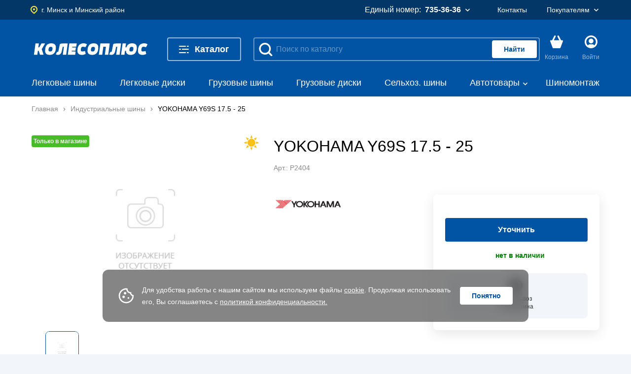

--- FILE ---
content_type: text/html; charset=UTF-8
request_url: https://kolesoplus.by/yokohama-y69s-17-5-25-
body_size: 36179
content:
<!DOCTYPE html>
<html lang="ru">

    


<head>
	<title> YOKOHAMA Y69S 17.5 - 25 </title>
	
	<meta http-equiv="Content-Type" content="text/html; charset=UTF-8" />
<meta name="keywords" content="2" />
<link href="/bitrix/js/ui/design-tokens/dist/ui.design-tokens.css?172485050926358" type="text/css"  rel="stylesheet" />
<link href="/bitrix/js/ui/fonts/opensans/ui.font.opensans.css?16758472752555" type="text/css"  rel="stylesheet" />
<link href="/bitrix/js/main/popup/dist/main.popup.bundle.css?173591308129852" type="text/css"  rel="stylesheet" />
<link href="/bitrix/js/main/core/css/core_date.css?167584726310481" type="text/css"  rel="stylesheet" />
<link href="/bitrix/panel/main/popup.css?167584718922696" type="text/css"  rel="stylesheet" />
<link href="/bitrix/panel/catalog/catalog_cond.css?16758471898226" type="text/css"  rel="stylesheet" />
<link href="/local/assets/release/css/kolesoplus/5afd63df3196e301e57e1807ad7ab0c8.css?1764253520298236" type="text/css"  data-template-style="true"  rel="stylesheet" />
<script>if(!window.BX)window.BX={};if(!window.BX.message)window.BX.message=function(mess){if(typeof mess==='object'){for(let i in mess) {BX.message[i]=mess[i];} return true;}};</script>
<script>(window.BX||top.BX).message({"JS_CORE_LOADING":"Загрузка...","JS_CORE_NO_DATA":"- Нет данных -","JS_CORE_WINDOW_CLOSE":"Закрыть","JS_CORE_WINDOW_EXPAND":"Развернуть","JS_CORE_WINDOW_NARROW":"Свернуть в окно","JS_CORE_WINDOW_SAVE":"Сохранить","JS_CORE_WINDOW_CANCEL":"Отменить","JS_CORE_WINDOW_CONTINUE":"Продолжить","JS_CORE_H":"ч","JS_CORE_M":"м","JS_CORE_S":"с","JSADM_AI_HIDE_EXTRA":"Скрыть лишние","JSADM_AI_ALL_NOTIF":"Показать все","JSADM_AUTH_REQ":"Требуется авторизация!","JS_CORE_WINDOW_AUTH":"Войти","JS_CORE_IMAGE_FULL":"Полный размер"});</script>

<script src="/bitrix/js/main/core/core.js?1735913058498062"></script>

<script>BX.Runtime.registerExtension({"name":"main.core","namespace":"BX","loaded":true});</script>
<script>BX.setJSList(["\/bitrix\/js\/main\/core\/core_ajax.js","\/bitrix\/js\/main\/core\/core_promise.js","\/bitrix\/js\/main\/polyfill\/promise\/js\/promise.js","\/bitrix\/js\/main\/loadext\/loadext.js","\/bitrix\/js\/main\/loadext\/extension.js","\/bitrix\/js\/main\/polyfill\/promise\/js\/promise.js","\/bitrix\/js\/main\/polyfill\/find\/js\/find.js","\/bitrix\/js\/main\/polyfill\/includes\/js\/includes.js","\/bitrix\/js\/main\/polyfill\/matches\/js\/matches.js","\/bitrix\/js\/ui\/polyfill\/closest\/js\/closest.js","\/bitrix\/js\/main\/polyfill\/fill\/main.polyfill.fill.js","\/bitrix\/js\/main\/polyfill\/find\/js\/find.js","\/bitrix\/js\/main\/polyfill\/matches\/js\/matches.js","\/bitrix\/js\/main\/polyfill\/core\/dist\/polyfill.bundle.js","\/bitrix\/js\/main\/core\/core.js","\/bitrix\/js\/main\/polyfill\/intersectionobserver\/js\/intersectionobserver.js","\/bitrix\/js\/main\/lazyload\/dist\/lazyload.bundle.js","\/bitrix\/js\/main\/polyfill\/core\/dist\/polyfill.bundle.js","\/bitrix\/js\/main\/parambag\/dist\/parambag.bundle.js"]);
</script>
<script>BX.Runtime.registerExtension({"name":"fx","namespace":"window","loaded":true});</script>
<script>BX.Runtime.registerExtension({"name":"ui.design-tokens","namespace":"window","loaded":true});</script>
<script>(window.BX||top.BX).message({"AMPM_MODE":false});(window.BX||top.BX).message({"MONTH_1":"Январь","MONTH_2":"Февраль","MONTH_3":"Март","MONTH_4":"Апрель","MONTH_5":"Май","MONTH_6":"Июнь","MONTH_7":"Июль","MONTH_8":"Август","MONTH_9":"Сентябрь","MONTH_10":"Октябрь","MONTH_11":"Ноябрь","MONTH_12":"Декабрь","MONTH_1_S":"января","MONTH_2_S":"февраля","MONTH_3_S":"марта","MONTH_4_S":"апреля","MONTH_5_S":"мая","MONTH_6_S":"июня","MONTH_7_S":"июля","MONTH_8_S":"августа","MONTH_9_S":"сентября","MONTH_10_S":"октября","MONTH_11_S":"ноября","MONTH_12_S":"декабря","MON_1":"янв","MON_2":"фев","MON_3":"мар","MON_4":"апр","MON_5":"мая","MON_6":"июн","MON_7":"июл","MON_8":"авг","MON_9":"сен","MON_10":"окт","MON_11":"ноя","MON_12":"дек","DAY_OF_WEEK_0":"Воскресенье","DAY_OF_WEEK_1":"Понедельник","DAY_OF_WEEK_2":"Вторник","DAY_OF_WEEK_3":"Среда","DAY_OF_WEEK_4":"Четверг","DAY_OF_WEEK_5":"Пятница","DAY_OF_WEEK_6":"Суббота","DOW_0":"Вс","DOW_1":"Пн","DOW_2":"Вт","DOW_3":"Ср","DOW_4":"Чт","DOW_5":"Пт","DOW_6":"Сб","FD_SECOND_AGO_0":"#VALUE# секунд назад","FD_SECOND_AGO_1":"#VALUE# секунду назад","FD_SECOND_AGO_10_20":"#VALUE# секунд назад","FD_SECOND_AGO_MOD_1":"#VALUE# секунду назад","FD_SECOND_AGO_MOD_2_4":"#VALUE# секунды назад","FD_SECOND_AGO_MOD_OTHER":"#VALUE# секунд назад","FD_SECOND_DIFF_0":"#VALUE# секунд","FD_SECOND_DIFF_1":"#VALUE# секунда","FD_SECOND_DIFF_10_20":"#VALUE# секунд","FD_SECOND_DIFF_MOD_1":"#VALUE# секунда","FD_SECOND_DIFF_MOD_2_4":"#VALUE# секунды","FD_SECOND_DIFF_MOD_OTHER":"#VALUE# секунд","FD_SECOND_SHORT":"#VALUE#с","FD_MINUTE_AGO_0":"#VALUE# минут назад","FD_MINUTE_AGO_1":"#VALUE# минуту назад","FD_MINUTE_AGO_10_20":"#VALUE# минут назад","FD_MINUTE_AGO_MOD_1":"#VALUE# минуту назад","FD_MINUTE_AGO_MOD_2_4":"#VALUE# минуты назад","FD_MINUTE_AGO_MOD_OTHER":"#VALUE# минут назад","FD_MINUTE_DIFF_0":"#VALUE# минут","FD_MINUTE_DIFF_1":"#VALUE# минута","FD_MINUTE_DIFF_10_20":"#VALUE# минут","FD_MINUTE_DIFF_MOD_1":"#VALUE# минута","FD_MINUTE_DIFF_MOD_2_4":"#VALUE# минуты","FD_MINUTE_DIFF_MOD_OTHER":"#VALUE# минут","FD_MINUTE_0":"#VALUE# минут","FD_MINUTE_1":"#VALUE# минуту","FD_MINUTE_10_20":"#VALUE# минут","FD_MINUTE_MOD_1":"#VALUE# минуту","FD_MINUTE_MOD_2_4":"#VALUE# минуты","FD_MINUTE_MOD_OTHER":"#VALUE# минут","FD_MINUTE_SHORT":"#VALUE#мин","FD_HOUR_AGO_0":"#VALUE# часов назад","FD_HOUR_AGO_1":"#VALUE# час назад","FD_HOUR_AGO_10_20":"#VALUE# часов назад","FD_HOUR_AGO_MOD_1":"#VALUE# час назад","FD_HOUR_AGO_MOD_2_4":"#VALUE# часа назад","FD_HOUR_AGO_MOD_OTHER":"#VALUE# часов назад","FD_HOUR_DIFF_0":"#VALUE# часов","FD_HOUR_DIFF_1":"#VALUE# час","FD_HOUR_DIFF_10_20":"#VALUE# часов","FD_HOUR_DIFF_MOD_1":"#VALUE# час","FD_HOUR_DIFF_MOD_2_4":"#VALUE# часа","FD_HOUR_DIFF_MOD_OTHER":"#VALUE# часов","FD_HOUR_SHORT":"#VALUE#ч","FD_YESTERDAY":"вчера","FD_TODAY":"сегодня","FD_TOMORROW":"завтра","FD_DAY_AGO_0":"#VALUE# дней назад","FD_DAY_AGO_1":"#VALUE# день назад","FD_DAY_AGO_10_20":"#VALUE# дней назад","FD_DAY_AGO_MOD_1":"#VALUE# день назад","FD_DAY_AGO_MOD_2_4":"#VALUE# дня назад","FD_DAY_AGO_MOD_OTHER":"#VALUE# дней назад","FD_DAY_DIFF_0":"#VALUE# дней","FD_DAY_DIFF_1":"#VALUE# день","FD_DAY_DIFF_10_20":"#VALUE# дней","FD_DAY_DIFF_MOD_1":"#VALUE# день","FD_DAY_DIFF_MOD_2_4":"#VALUE# дня","FD_DAY_DIFF_MOD_OTHER":"#VALUE# дней","FD_DAY_AT_TIME":"#DAY# в #TIME#","FD_DAY_SHORT":"#VALUE#д","FD_MONTH_AGO_0":"#VALUE# месяцев назад","FD_MONTH_AGO_1":"#VALUE# месяц назад","FD_MONTH_AGO_10_20":"#VALUE# месяцев назад","FD_MONTH_AGO_MOD_1":"#VALUE# месяц назад","FD_MONTH_AGO_MOD_2_4":"#VALUE# месяца назад","FD_MONTH_AGO_MOD_OTHER":"#VALUE# месяцев назад","FD_MONTH_DIFF_0":"#VALUE# месяцев","FD_MONTH_DIFF_1":"#VALUE# месяц","FD_MONTH_DIFF_10_20":"#VALUE# месяцев","FD_MONTH_DIFF_MOD_1":"#VALUE# месяц","FD_MONTH_DIFF_MOD_2_4":"#VALUE# месяца","FD_MONTH_DIFF_MOD_OTHER":"#VALUE# месяцев","FD_MONTH_SHORT":"#VALUE#мес","FD_YEARS_AGO_0":"#VALUE# лет назад","FD_YEARS_AGO_1":"#VALUE# год назад","FD_YEARS_AGO_10_20":"#VALUE# лет назад","FD_YEARS_AGO_MOD_1":"#VALUE# год назад","FD_YEARS_AGO_MOD_2_4":"#VALUE# года назад","FD_YEARS_AGO_MOD_OTHER":"#VALUE# лет назад","FD_YEARS_DIFF_0":"#VALUE# лет","FD_YEARS_DIFF_1":"#VALUE# год","FD_YEARS_DIFF_10_20":"#VALUE# лет","FD_YEARS_DIFF_MOD_1":"#VALUE# год","FD_YEARS_DIFF_MOD_2_4":"#VALUE# года","FD_YEARS_DIFF_MOD_OTHER":"#VALUE# лет","FD_YEARS_SHORT_0":"#VALUE#л","FD_YEARS_SHORT_1":"#VALUE#г","FD_YEARS_SHORT_10_20":"#VALUE#л","FD_YEARS_SHORT_MOD_1":"#VALUE#г","FD_YEARS_SHORT_MOD_2_4":"#VALUE#г","FD_YEARS_SHORT_MOD_OTHER":"#VALUE#л","CAL_BUTTON":"Выбрать","CAL_TIME_SET":"Установить время","CAL_TIME":"Время","FD_LAST_SEEN_TOMORROW":"завтра в #TIME#","FD_LAST_SEEN_NOW":"только что","FD_LAST_SEEN_TODAY":"сегодня в #TIME#","FD_LAST_SEEN_YESTERDAY":"вчера в #TIME#","FD_LAST_SEEN_MORE_YEAR":"более года назад"});</script>
<script type="extension/settings" data-extension="main.date">{"formats":{"FORMAT_DATE":"DD.MM.YYYY","FORMAT_DATETIME":"DD.MM.YYYY HH:MI:SS","SHORT_DATE_FORMAT":"d.m.Y","MEDIUM_DATE_FORMAT":"j M Y","LONG_DATE_FORMAT":"j F Y","DAY_MONTH_FORMAT":"j F","DAY_SHORT_MONTH_FORMAT":"j M","SHORT_DAY_OF_WEEK_MONTH_FORMAT":"D, j F","SHORT_DAY_OF_WEEK_SHORT_MONTH_FORMAT":"D, j M","DAY_OF_WEEK_MONTH_FORMAT":"l, j F","FULL_DATE_FORMAT":"l, j F Y","SHORT_TIME_FORMAT":"H:i","LONG_TIME_FORMAT":"H:i:s"}}</script>
<script>BX.Runtime.registerExtension({"name":"main.date","namespace":"BX.Main","loaded":true});</script>
<script>BX.Runtime.registerExtension({"name":"ui.fonts.opensans","namespace":"window","loaded":true});</script>
<script>BX.Runtime.registerExtension({"name":"main.popup","namespace":"BX.Main","loaded":true});</script>
<script>BX.Runtime.registerExtension({"name":"popup","namespace":"window","loaded":true});</script>
<script>(window.BX||top.BX).message({"WEEK_START":1});</script>
<script>BX.Runtime.registerExtension({"name":"date","namespace":"window","loaded":true});</script>
<script>BX.Runtime.registerExtension({"name":"main.pageobject","namespace":"window","loaded":true});</script>
<script>(window.BX||top.BX).message({"JS_CORE_LOADING":"Загрузка...","JS_CORE_NO_DATA":"- Нет данных -","JS_CORE_WINDOW_CLOSE":"Закрыть","JS_CORE_WINDOW_EXPAND":"Развернуть","JS_CORE_WINDOW_NARROW":"Свернуть в окно","JS_CORE_WINDOW_SAVE":"Сохранить","JS_CORE_WINDOW_CANCEL":"Отменить","JS_CORE_WINDOW_CONTINUE":"Продолжить","JS_CORE_H":"ч","JS_CORE_M":"м","JS_CORE_S":"с","JSADM_AI_HIDE_EXTRA":"Скрыть лишние","JSADM_AI_ALL_NOTIF":"Показать все","JSADM_AUTH_REQ":"Требуется авторизация!","JS_CORE_WINDOW_AUTH":"Войти","JS_CORE_IMAGE_FULL":"Полный размер"});</script>
<script>BX.Runtime.registerExtension({"name":"window","namespace":"window","loaded":true});</script>
<script>(window.BX||top.BX).message({"JC_CORE_TREE_SELECT_CONTROL":"Выберите условие","JC_CORE_TREE_ADD_CONTROL":"Добавить условие","JC_CORE_TREE_DELETE_CONTROL":"Удалить условие","JC_CORE_TREE_CONTROL_DATETIME_ICON":"Нажмите для выбора даты","JC_CORE_TREE_CONDITION_ERROR":"Ошибка в условии","JC_CORE_TREE_CONDITION_FATAL_ERROR":"Неустранимая ошибка в условии. Рекомендуется его удалить"});</script>
<script>BX.Runtime.registerExtension({"name":"core_condtree","namespace":"window","loaded":true});</script>
<script>(window.BX||top.BX).message({"LANGUAGE_ID":"ru","FORMAT_DATE":"DD.MM.YYYY","FORMAT_DATETIME":"DD.MM.YYYY HH:MI:SS","COOKIE_PREFIX":"BITRIX_SM","SERVER_TZ_OFFSET":"10800","UTF_MODE":"Y","SITE_ID":"s1","SITE_DIR":"\/","USER_ID":"","SERVER_TIME":1768967528,"USER_TZ_OFFSET":0,"USER_TZ_AUTO":"Y","bitrix_sessid":"d8dd474009960fe822cad8d66cd80ce7"});</script>


<script src="/bitrix/js/main/core/core_fx.js?167584726316888"></script>
<script src="/bitrix/js/main/date/main.date.js?173591308155818"></script>
<script src="/bitrix/js/main/popup/dist/main.popup.bundle.js?1735913081117175"></script>
<script src="/bitrix/js/main/core/core_date.js?167584726336080"></script>
<script src="/bitrix/js/main/pageobject/pageobject.js?1675847266864"></script>
<script src="/bitrix/js/main/core/core_window.js?172078112998766"></script>
<script src="/bitrix/js/catalog/core_tree.js?173591311166480"></script>
<script src="/bitrix/js/yandex.metrika/script.js?17258716896603"></script>
            <script type="text/javascript">
                window.dataLayerName = 'dataLayer';
                var dataLayerName = window.dataLayerName;
            </script>
            <!-- Yandex.Metrika counter -->
            <script type="text/javascript">
                (function (m, e, t, r, i, k, a) {
                    m[i] = m[i] || function () {
                        (m[i].a = m[i].a || []).push(arguments)
                    };
                    m[i].l = 1 * new Date();
                    k = e.createElement(t), a = e.getElementsByTagName(t)[0], k.async = 1, k.src = r, a.parentNode.insertBefore(k, a)
                })
                (window, document, "script", "https://mc.yandex.ru/metrika/tag.js", "ym");

                ym("92265971", "init", {
                    clickmap: true,
                    trackLinks: true,
                    accurateTrackBounce: true,
                    webvisor: true,
                    ecommerce: dataLayerName,
                    params: {
                        __ym: {
                            "ymCmsPlugin": {
                                "cms": "1c-bitrix",
                                "cmsVersion": "24.300",
                                "pluginVersion": "1.0.8",
                                'ymCmsRip': 1555952893                            }
                        }
                    }
                });

                document.addEventListener("DOMContentLoaded", function() {
                                    });

            </script>
            <!-- /Yandex.Metrika counter -->
                    <script type="text/javascript">
            window.counters = ["92265971"];
        </script>
        
<meta charset="utf-8">
<meta name="viewport" content="width=device-width, initial-scale=1">
<meta content="yes" name="apple-mobile-web-app-capable">
<meta http-equiv="X-UA-Compatible" content="IE=edge">
<meta name="format-detection" content="telephone=no">
<link rel="icon" type="image/png" href="/favicon-96x96.png" sizes="96x96" />
<link rel="icon" type="image/svg+xml" href="/favicon.svg" />
<link rel="shortcut icon" href="/favicon.ico" />
<link rel="apple-touch-icon" sizes="180x180" href="/apple-touch-icon.png" />
<meta name="apple-mobile-web-app-title" content="KolesoPlus" />
<link rel="manifest" href="/site.webmanifest" />
<meta name="google-site-verification" content="X-EXqqXoogjsqy-WlDH0dsIoQPab1lZAySAJIzRUnGY" />
<link rel="mask-icon" href="/local/assets/favicons/safari-pinned-tab.svg" color="#0066ee">
<link data-rh="true" rel="dns-prefetch" href="//yandex.ru/"/>
<meta name="msapplication-TileColor" content="#0066ee">
<meta name="theme-color" content="#0066ee">
<meta name="msapplication-config" content="/browserconfig.xml">
<script src="/local/assets/release/js/kolesoplus/d419f1ee0c64b1112862822fd48f38d3.js" defer></script>
<meta property="og:title" content="Рекомендую: YOKOHAMA Y69S 17.5 - 25">
<meta property="og:site_name" content="kolesoplus.by"/>
<meta property="og:type" content="product"/>
<meta property="og:image" content="https://kolesoplus.byhttps://kolesoplus.by/local/assets/images/no-picture.jpg">
<meta property="og:url" content="https://kolesoplus.by/yokohama-y69s-17-5-25-">
<meta property="og:description" content="">
<meta property="og:locale" content="ru_RU">
<meta property="og:locale:alternate " content="en_EN">
<link rel="canonical" href="https://kolesoplus.by/yokohama-y69s-17-5-25-">
<script>window[window.dataLayerName] = window[window.dataLayerName] || [];</script>




	<style>
		.product-t-grid__options.flc {
			height: 24px;
		}
		.product-t-grid__bottom {    
			margin-top: 0;
		}
	</style>

</head>

    <body class="">

        
		
<v-scope>
	<v-datalayer></v-datalayer>
</v-scope>
		

		
		<style>			
			.aside-banner__link {
				height: 100vh;
			}		
			.aside-banner__img {
				transform: scale(1.01);
			}
		</style>

	

		<v-scope>
			<v-modal></v-modal>
		</v-scope>


		
<div id="comp_ad3cc7633709ba3d2dfa40c7b1d637c3">

<v-scope>
	<v-model-source :data-source="{&quot;bxajaxid&quot;:&quot;ad3cc7633709ba3d2dfa40c7b1d637c3&quot;,&quot;type&quot;:&quot;basket&quot;,&quot;remote&quot;:&quot;\/local\/api\/basket\/&quot;,&quot;link&quot;:&quot;\/order\/&quot;,&quot;title&quot;:&quot;Корзина&quot;,&quot;variables&quot;:{&quot;label&quot;:{&quot;type&quot;:&quot;label&quot;,&quot;html&quot;:&quot;\u003Cp\u003EВыбрано максимально доступное количество, если вам необходимо больше, вы можете отдельно \u003Ca href=\u0027#\u0027\u003Eоставить заявку\u003C\/a\u003E на этот товар\u003C\/p\u003E&quot;,&quot;tooltip&quot;:{&quot;desc&quot;:&quot;\u003Cp\u003EПри покупке шин – шиномонтаж в подарок \u003Cbr\u003E \u003Ca class=\u0022js-open-modal\u0022 data-modal-url=\u0022\/local\/assets\/dist\/markup\/modal-content.html\u0022 href=\u0022#\u0022\u003EУзнать подробности\u003C\/a\u003E\u003C\/p\u003E&quot;}}},&quot;items&quot;:[],&quot;count&quot;:0}" bxajaxid="ad3cc7633709ba3d2dfa40c7b1d637c3"></v-model-source>
</v-scope>

</div>




		
<v-scope>
	<v-cookies :data-source="{&quot;items&quot;:{&quot;text&quot;:&quot;\u003Cp\u003EДля удобства работы с нашим сайтом мы используем файлы\u0026nbsp;\u003Ca href=\u0022\/konfidentsialnost\u0022\u003Ecookie\u003C\/a\u003E. Продолжая использовать его, Вы соглашаетесь с\u0026nbsp;\u003Ca href=\u0022\/konfidentsialnost\u0022\u003Eполитикой конфиденциальности.\u003C\/a\u003E\u003C\/p\u003E&quot;,&quot;action&quot;:{&quot;text&quot;:&quot;Понятно&quot;},&quot;img&quot;:{&quot;src&quot;:&quot;\/local\/assets\/images\/icon\/cookies.svg&quot;,&quot;alt&quot;:&quot;icon&quot;}},&quot;type&quot;:&quot;cookies&quot;}"></v-cookies>
</v-scope>
		<div class="overlay js-overlay"></div>
		<div class="header header--overflow">
			<div class="header-wrap">

				<nav class="v-top-nav top-nav">
					<div class="container">
						<div class="top-nav__layout">

							<div id="comp_01e72355e950fb5a4f4453aa8148037d">
<v-scope>
	<v-geo :data-source="{&quot;type&quot;:&quot;geo&quot;,&quot;modal&quot;:{&quot;title&quot;:&quot;Ваш город&quot;,&quot;buttonConfirm&quot;:&quot;Да, верно&quot;,&quot;buttonRefused&quot;:&quot;Нет, другой&quot;},&quot;item&quot;:{&quot;type&quot;:&quot;geo&quot;,&quot;icon&quot;:&quot;\/local\/assets\/images\/geo.svg&quot;,&quot;request&quot;:true,&quot;confirm&quot;:true,&quot;id&quot;:&quot;124&quot;,&quot;city&quot;:&quot;г. Минск и Минский район&quot;,&quot;remote&quot;:&quot;\/yokohama-y69s-17-5-25-?INIT_LOCATION=Y&quot;,&quot;remoteCity&quot;:&quot;\/local\/components\/sh\/citySelect\/search.php?popup=Y&quot;,&quot;error&quot;:false}}" bxajaxid="01e72355e950fb5a4f4453aa8148037d"></v-geo>
</v-scope>

</div>
							<div class="top-nav__spacer" key="spacer"></div>

							
<v-scope>
	<v-nav-phone :data-source="{&quot;type&quot;:&quot;phone&quot;,&quot;item&quot;:{&quot;desc&quot;:&quot;Единый номер:&quot;,&quot;text&quot;:&quot;735-36-36&quot;,&quot;link&quot;:&quot;tel:7353636&quot;,&quot;list&quot;:{&quot;numbers&quot;:{&quot;title&quot;:&quot;Телефоны&quot;,&quot;items&quot;:[{&quot;text&quot;:&quot;+375 44 735-36-36&quot;,&quot;link&quot;:&quot;tel:+375447353636&quot;,&quot;icon&quot;:&quot;\/local\/assets\/images\/icon\/a1.svg&quot;},{&quot;text&quot;:&quot;+375 29 735-36-36&quot;,&quot;link&quot;:&quot;tel:+375297353636&quot;,&quot;icon&quot;:&quot;\/local\/assets\/images\/icon\/mts.svg&quot;},{&quot;text&quot;:&quot;+375 25 735-36-36&quot;,&quot;link&quot;:&quot;tel:+375257353636&quot;,&quot;icon&quot;:&quot;\/local\/assets\/images\/icon\/life.svg&quot;}]},&quot;others&quot;:{&quot;title&quot;:&quot;Режим работы&quot;,&quot;items&quot;:[{&quot;text&quot;:&quot;пн-сб: 9:00–20:00, вс: 9:00–18:00&quot;}]}},&quot;mobilePhone&quot;:{&quot;items&quot;:{&quot;0&quot;:{&quot;text&quot;:&quot;735-36-36&quot;,&quot;link&quot;:&quot;tel:7353636&quot;,&quot;desc&quot;:&quot;Единый&quot;},&quot;type&quot;:&quot;mobile-phone&quot;},&quot;schedule&quot;:{&quot;desc&quot;:&quot;Время работы&quot;,&quot;items&quot;:[{&quot;name&quot;:&quot;пн-сб:&quot;,&quot;value&quot;:&quot;9:00–20:00&quot;},{&quot;name&quot;:&quot;вс:&quot;,&quot;value&quot;:&quot;9:00–18:00&quot;}],&quot;type&quot;:&quot;mobile-schedule&quot;}},&quot;type&quot;:&quot;phone&quot;,&quot;menuId&quot;:1,&quot;picture&quot;:&quot;\/local\/assets\/images\/phone.svg&quot;,&quot;icon&quot;:&quot;\/local\/assets\/images\/arrow.svg&quot;}}"></v-nav-phone>
</v-scope>
							
<v-scope>
	<v-nav-links :data-source="{&quot;type&quot;:&quot;user-nav&quot;,&quot;items&quot;:[{&quot;type&quot;:&quot;link&quot;,&quot;desc&quot;:&quot;&quot;,&quot;text&quot;:&quot;Контакты&quot;,&quot;link&quot;:&quot;\/contact-us&quot;,&quot;menuId&quot;:&quot;item_0&quot;},{&quot;type&quot;:&quot;information&quot;,&quot;desc&quot;:&quot;&quot;,&quot;text&quot;:&quot;Покупателям&quot;,&quot;link&quot;:&quot;&quot;,&quot;menuId&quot;:&quot;item_1&quot;,&quot;icon&quot;:&quot;arrow&quot;,&quot;list&quot;:{&quot;items&quot;:[{&quot;text&quot;:&quot;Оплата&quot;,&quot;link&quot;:&quot;\/oplata&quot;,&quot;icon&quot;:&quot;&quot;},{&quot;text&quot;:&quot;Доставка&quot;,&quot;link&quot;:&quot;\/dostavka&quot;,&quot;icon&quot;:&quot;&quot;},{&quot;text&quot;:&quot;Программа лояльности&quot;,&quot;link&quot;:&quot;\/programma-loyalnosti&quot;,&quot;icon&quot;:&quot;&quot;},{&quot;text&quot;:&quot;Акции&quot;,&quot;link&quot;:&quot;\/blog\/tegi-aktsii&quot;,&quot;icon&quot;:&quot;&quot;},{&quot;text&quot;:&quot;Публичная оферта&quot;,&quot;link&quot;:&quot;\/publichnaya-oferta&quot;,&quot;icon&quot;:&quot;&quot;},{&quot;text&quot;:&quot;Гарантия&quot;,&quot;link&quot;:&quot;\/garantijnye-objazatelstva&quot;,&quot;icon&quot;:&quot;&quot;},{&quot;text&quot;:&quot;Возврат товара&quot;,&quot;link&quot;:&quot;\/vozvrat-tovara&quot;,&quot;icon&quot;:&quot;&quot;},{&quot;text&quot;:&quot;Утилизация шин&quot;,&quot;link&quot;:&quot;\/utilizatsiya-shin&quot;,&quot;icon&quot;:&quot;&quot;},{&quot;text&quot;:&quot;Политика безопасности&quot;,&quot;link&quot;:&quot;\/konfidentsialnost&quot;,&quot;icon&quot;:&quot;&quot;},{&quot;text&quot;:&quot;Контакты&quot;,&quot;link&quot;:&quot;\/contact-us&quot;,&quot;icon&quot;:&quot;&quot;}]}}]}"></v-nav-links>
</v-scope>
							<div id="comp_9786826d99b5fa27e7fce48c889c4294">
</div>
						</div>
					</div>
				</nav>
				
<v-scope>
	<v-model-source :data-source="{&quot;type&quot;:&quot;main-logo&quot;,&quot;logo&quot;:{&quot;logo&quot;:&quot;\/local\/assets\/images\/icon\/logo.svg&quot;,&quot;name&quot;:&quot;logo&quot;,&quot;lable&quot;:&quot;главная&quot;,&quot;img&quot;:{&quot;src&quot;:&quot;\/local\/assets\/images\/icon\/logo.svg&quot;,&quot;alt&quot;:&quot;Логотип компании&quot;},&quot;href&quot;:&quot;\/&quot;}}"></v-model-source>
</v-scope>
				<div id="comp_b15e864fedbcb838169d4f8e75019c2b">
<header class="v-page-header page-header">
	<div class="container">
		<v-scope>
			<v-page-header :data-source="{&quot;type&quot;:&quot;header-menu&quot;,&quot;items&quot;:{&quot;burger&quot;:{&quot;text&quot;:&quot;Каталог&quot;},&quot;itemsMenu&quot;:{&quot;mobileLinks&quot;:[{&quot;text&quot;:&quot;Адреса шинных центров&quot;,&quot;link&quot;:&quot;\/contact-us&quot;,&quot;type&quot;:&quot;link-mobile&quot;,&quot;icon&quot;:&quot;geo-menu&quot;},{&quot;text&quot;:&quot;Способы оплаты&quot;,&quot;link&quot;:&quot;\/oplata&quot;,&quot;type&quot;:&quot;link-mobile&quot;,&quot;icon&quot;:&quot;pay-menu&quot;},{&quot;text&quot;:&quot;Доставка&quot;,&quot;link&quot;:&quot;\/dostavka&quot;,&quot;type&quot;:&quot;link-mobile&quot;,&quot;icon&quot;:&quot;delivery-menu&quot;}],&quot;showMoreBtn&quot;:{&quot;textActive&quot;:&quot;Показать все&quot;,&quot;textDisabled&quot;:&quot;Свернуть&quot;},&quot;columns&quot;:[{&quot;text&quot;:&quot;Шины&quot;,&quot;href&quot;:&quot;\/legkovye-shiny&quot;,&quot;img&quot;:{&quot;src&quot;:&quot;\/upload\/iblock\/8a2\/evqijzmen8oap36yusx5l1mtjvjqj3vp.png&quot;,&quot;alt&quot;:&quot;Шины&quot;},&quot;items&quot;:[{&quot;text&quot;:&quot;Легковые шины&quot;,&quot;href&quot;:&quot;\/legkovye-shiny&quot;,&quot;submenu&quot;:[{&quot;text&quot;:&quot;Летние шины&quot;,&quot;href&quot;:&quot;\/legkovye-shiny\/letnie-shiny&quot;,&quot;submenu&quot;:[],&quot;hideMenu&quot;:[]},{&quot;text&quot;:&quot;Зимние шины&quot;,&quot;href&quot;:&quot;\/legkovye-shiny\/zimnie-shiny&quot;,&quot;submenu&quot;:[],&quot;hideMenu&quot;:[]},{&quot;text&quot;:&quot;Всесезонные шины&quot;,&quot;href&quot;:&quot;\/legkovye-shiny\/vsesezonnye&quot;,&quot;submenu&quot;:[],&quot;hideMenu&quot;:[]}],&quot;hideMenu&quot;:[]},{&quot;text&quot;:&quot;Грузовые шины&quot;,&quot;href&quot;:&quot;\/gruzovye-shiny&quot;,&quot;submenu&quot;:[{&quot;text&quot;:&quot;Рулевая ось&quot;,&quot;href&quot;:&quot;\/gruzovye-shiny\/os-rulevaya&quot;,&quot;submenu&quot;:[],&quot;hideMenu&quot;:[]},{&quot;text&quot;:&quot;Ведущая ось&quot;,&quot;href&quot;:&quot;\/gruzovye-shiny\/os-vedushchaya&quot;,&quot;submenu&quot;:[],&quot;hideMenu&quot;:[]},{&quot;text&quot;:&quot;Прицепная ось&quot;,&quot;href&quot;:&quot;\/gruzovye-shiny\/os-pritsepnaya&quot;,&quot;submenu&quot;:[],&quot;hideMenu&quot;:[]}],&quot;hideMenu&quot;:[{&quot;text&quot;:&quot;Универсальные&quot;,&quot;href&quot;:&quot;\/gruzovye-shiny\/os-universalnaya&quot;,&quot;submenu&quot;:[],&quot;hideMenu&quot;:[]}]},{&quot;text&quot;:&quot;Индустриальные шины&quot;,&quot;href&quot;:&quot;\/industrialnye_shiny&quot;,&quot;submenu&quot;:[],&quot;hideMenu&quot;:[]},{&quot;text&quot;:&quot;Сельскохозяйственные шины&quot;,&quot;href&quot;:&quot;selskokhozyaystvennye_shiny&quot;,&quot;submenu&quot;:[],&quot;hideMenu&quot;:[]}]},{&quot;text&quot;:&quot;Диски&quot;,&quot;href&quot;:&quot;\/legkovye-diski&quot;,&quot;img&quot;:{&quot;src&quot;:&quot;\/upload\/iblock\/a71\/e2dix1d7rlewa56eardvqisvf5ib12fv.png&quot;,&quot;alt&quot;:&quot;Диски&quot;},&quot;items&quot;:[{&quot;text&quot;:&quot;Легковые диски&quot;,&quot;href&quot;:&quot;\/legkovye-diski&quot;,&quot;submenu&quot;:[{&quot;text&quot;:&quot;Литые&quot;,&quot;href&quot;:&quot;\/legkovye-diski\/litye&quot;,&quot;submenu&quot;:[],&quot;hideMenu&quot;:[]},{&quot;text&quot;:&quot;Штампованные&quot;,&quot;href&quot;:&quot;\/legkovye-diski\/shtampovannye&quot;,&quot;submenu&quot;:[],&quot;hideMenu&quot;:[]}],&quot;hideMenu&quot;:[]},{&quot;text&quot;:&quot;Грузовые диски&quot;,&quot;href&quot;:&quot;\/gruzovye-diski&quot;,&quot;submenu&quot;:[],&quot;hideMenu&quot;:[]}]},{&quot;text&quot;:&quot;Масла&quot;,&quot;href&quot;:null,&quot;img&quot;:{&quot;src&quot;:&quot;\/upload\/Sh\/imageCache\/152\/658\/6589811414856252.webp&quot;,&quot;alt&quot;:&quot;Масла&quot;},&quot;items&quot;:[{&quot;text&quot;:&quot;Моторные&quot;,&quot;href&quot;:&quot;\/motornoe-maslo&quot;,&quot;submenu&quot;:[],&quot;hideMenu&quot;:[]},{&quot;text&quot;:&quot;Трансмиссионные&quot;,&quot;href&quot;:&quot;\/transmissionnoe-maslo&quot;,&quot;submenu&quot;:[],&quot;hideMenu&quot;:[]},{&quot;text&quot;:&quot;Индустриальные&quot;,&quot;href&quot;:&quot;\/industrialnoe-maslo&quot;,&quot;submenu&quot;:[],&quot;hideMenu&quot;:[]},{&quot;text&quot;:&quot;Для мототехники&quot;,&quot;href&quot;:&quot;\/dlya-mototekhniki&quot;,&quot;submenu&quot;:[],&quot;hideMenu&quot;:[]}]},{&quot;text&quot;:&quot;Автотовары&quot;,&quot;href&quot;:&quot;\/avtotovary&quot;,&quot;img&quot;:{&quot;src&quot;:&quot;\/upload\/iblock\/645\/cywiwzzueaazi7vjjx6qa3o4odp78370.png&quot;,&quot;alt&quot;:&quot;Автотовары&quot;},&quot;items&quot;:[{&quot;text&quot;:&quot;Аккумуляторы&quot;,&quot;href&quot;:&quot;\/akkumulyatory&quot;,&quot;submenu&quot;:[],&quot;hideMenu&quot;:[]},{&quot;text&quot;:&quot;Антифризы&quot;,&quot;href&quot;:&quot;\/antifrizy&quot;,&quot;submenu&quot;:[],&quot;hideMenu&quot;:[]},{&quot;text&quot;:&quot;Стекломыватели&quot;,&quot;href&quot;:&quot;\/stekloomyvateli&quot;,&quot;submenu&quot;:[],&quot;hideMenu&quot;:[]},{&quot;text&quot;:&quot;Зарядные станции&quot;,&quot;href&quot;:&quot;\/zaryadnye-stancii&quot;,&quot;submenu&quot;:[],&quot;hideMenu&quot;:[]}]},{&quot;text&quot;:&quot;Шиномонтаж&quot;,&quot;href&quot;:&quot;\/service&quot;,&quot;img&quot;:{&quot;src&quot;:&quot;\/upload\/iblock\/773\/2w2vpa2pofh22xtt9tr7rwwkdn8js8yb.png&quot;,&quot;alt&quot;:&quot;Шиномонтаж&quot;},&quot;items&quot;:[],&quot;type&quot;:&quot;mobile&quot;},{&quot;text&quot;:&quot;Акции&quot;,&quot;href&quot;:&quot;\/blog\/tegi-aktsii&quot;,&quot;img&quot;:{&quot;src&quot;:&quot;\/upload\/Sh\/imageCache\/233\/797\/7976471824617340.webp&quot;,&quot;alt&quot;:&quot;Акции&quot;},&quot;items&quot;:[],&quot;type&quot;:&quot;mobile&quot;},{&quot;text&quot;:&quot;Адреса шинных центров&quot;,&quot;link&quot;:&quot;\/contact-us&quot;,&quot;type&quot;:&quot;link-mobile&quot;,&quot;icon&quot;:&quot;geo-menu&quot;},{&quot;text&quot;:&quot;Способы оплаты&quot;,&quot;link&quot;:&quot;\/oplata&quot;,&quot;type&quot;:&quot;link-mobile&quot;,&quot;icon&quot;:&quot;pay-menu&quot;},{&quot;text&quot;:&quot;Доставка&quot;,&quot;link&quot;:&quot;\/dostavka&quot;,&quot;type&quot;:&quot;link-mobile&quot;,&quot;icon&quot;:&quot;delivery-menu&quot;},{&quot;type&quot;:&quot;mobile-social&quot;,&quot;link&quot;:&quot;https:\/\/www.instagram.com\/kolesoplus.by\/&quot;,&quot;icon&quot;:&quot;instagram&quot;},{&quot;type&quot;:&quot;mobile-social&quot;,&quot;link&quot;:&quot;https:\/\/www.youtube.com\/channel\/UCLD7MeUjp9xX1AGN_Or3OdA&quot;,&quot;icon&quot;:&quot;youtube&quot;},{&quot;type&quot;:&quot;mobile-social&quot;,&quot;link&quot;:&quot;https:\/\/www.tiktok.com\/@kolesoplus.by?_t=8egwWnwT4UQ&quot;,&quot;icon&quot;:&quot;tik-tok&quot;},{&quot;type&quot;:&quot;mobile-social&quot;,&quot;link&quot;:&quot;https:\/\/vk.com\/public163954857&quot;,&quot;icon&quot;:&quot;vk&quot;},{&quot;type&quot;:&quot;mobile-social&quot;,&quot;link&quot;:&quot;https:\/\/www.facebook.com\/kolesoplus.by\/&quot;,&quot;icon&quot;:&quot;soc-facebook&quot;},{&quot;type&quot;:&quot;mobile-social&quot;,&quot;link&quot;:&quot;https:\/\/ok.ru\/group\/54439525286016&quot;,&quot;icon&quot;:&quot;soc-ok&quot;}],&quot;rows&quot;:[{&quot;title&quot;:&quot;Популярные бренды&quot;,&quot;text&quot;:&quot;Все бренды&quot;,&quot;href&quot;:&quot;\/brand\/&quot;,&quot;items&quot;:[{&quot;href&quot;:&quot;\/brand\/gislaved&quot;,&quot;src&quot;:&quot;\/upload\/Sh\/imageCache\/170\/570\/5700322107836733.webp&quot;,&quot;alt&quot;:&quot;Gislaved&quot;},{&quot;href&quot;:&quot;\/brand\/ikon-nokian-tyres&quot;,&quot;src&quot;:&quot;\/upload\/Sh\/imageCache\/835\/559\/5598753585198492.webp&quot;,&quot;alt&quot;:&quot;Ikon (Nokian Tyres)&quot;},{&quot;href&quot;:&quot;\/brand\/wanli&quot;,&quot;src&quot;:&quot;\/upload\/Sh\/imageCache\/184\/729\/7299481356851679.webp&quot;,&quot;alt&quot;:&quot;Wanli&quot;},{&quot;href&quot;:&quot;\/brand\/yokohama&quot;,&quot;src&quot;:&quot;\/upload\/Sh\/imageCache\/295\/012\/0121514055477634.webp&quot;,&quot;alt&quot;:&quot;Yokohama&quot;},{&quot;href&quot;:&quot;\/brand\/ilink&quot;,&quot;src&quot;:&quot;\/upload\/Sh\/imageCache\/164\/038\/038235991607454.webp&quot;,&quot;alt&quot;:&quot;iLINK&quot;},{&quot;href&quot;:&quot;\/brand\/bridgestone&quot;,&quot;src&quot;:&quot;\/upload\/Sh\/imageCache\/206\/138\/138780521004489.webp&quot;,&quot;alt&quot;:&quot;Bridgestone&quot;},{&quot;href&quot;:&quot;\/brand\/nokian-tyres&quot;,&quot;src&quot;:&quot;\/upload\/Sh\/imageCache\/178\/304\/3049873949577344.webp&quot;,&quot;alt&quot;:&quot;Nokian Tyres&quot;},{&quot;href&quot;:&quot;\/brand\/goodride&quot;,&quot;src&quot;:&quot;\/upload\/Sh\/imageCache\/376\/182\/1823422424712924.webp&quot;,&quot;alt&quot;:&quot;Goodride&quot;},{&quot;href&quot;:&quot;\/brand\/belshina&quot;,&quot;src&quot;:&quot;\/upload\/Sh\/imageCache\/102\/054\/0545344053354139.webp&quot;,&quot;alt&quot;:&quot;Белшина&quot;},{&quot;href&quot;:&quot;\/brand\/kama&quot;,&quot;src&quot;:&quot;\/upload\/Sh\/imageCache\/958\/004\/0043903473900437.webp&quot;,&quot;alt&quot;:&quot;Kama&quot;}]}]}}}">

				<template #logo>
					<v-logo></v-logo>
				</template>

				<template #search>
	<v-search-small :data-source="{&quot;remote&quot;:&quot;\/search&quot;,&quot;limit&quot;:3,&quot;query&quot;:&quot;&quot;,&quot;button&quot;:&quot;Найти&quot;,&quot;search&quot;:{&quot;button&quot;:&quot;Найти&quot;},&quot;placeholder&quot;:&quot;Поиск по каталогу&quot;,&quot;popular&quot;:{&quot;links&quot;:[],&quot;tags&quot;:{&quot;title&quot;:&quot;Популярные запросы&quot;,&quot;items&quot;:[{&quot;text&quot;:&quot;Шины&quot;,&quot;href&quot;:&quot;\/search?query=Шины&quot;},{&quot;text&quot;:&quot;Акция&quot;,&quot;href&quot;:&quot;\/search?query=Акция&quot;},{&quot;text&quot;:&quot;Шиномонтаж&quot;,&quot;href&quot;:&quot;\/search?query=Шиномонтаж&quot;},{&quot;text&quot;:&quot;Goodyear&quot;,&quot;href&quot;:&quot;\/search?query=Goodyear&quot;},{&quot;text&quot;:&quot;Диски&quot;,&quot;href&quot;:&quot;\/search?query=Диски&quot;},{&quot;text&quot;:&quot;Масло&quot;,&quot;href&quot;:&quot;\/search?query=Масло&quot;}]}},&quot;link&quot;:&quot;\/search&quot;}" bxajaxid="9786826d99b5fa27e7fce48c889c4294"></v-search-small>
</template>


				<template #basket>
					<div class="page-header__cell-el">
						<v-basket-small></v-basket-small>
					</div>
				</template>
				<template #enter>
					<div class="page-header__cell-el page-header__cell--action">
						<v-user-small></v-user-small>
					</div>
				</template>
			</v-page-header>
		</v-scope>
	</div>
</header>


</div>
				
<nav class="v-main-nav main-nav">
	<div class="container">
		<v-scope>
			<v-main-nav>
				<template #source>
					<v-source :data-source="{&quot;type&quot;:&quot;menu&quot;,&quot;items&quot;:[{&quot;text&quot;:&quot;Легковые шины&quot;,&quot;link&quot;:&quot;\/legkovye-shiny&quot;,&quot;items&quot;:[]},{&quot;text&quot;:&quot;Легковые диски&quot;,&quot;link&quot;:&quot;\/legkovye-diski&quot;,&quot;items&quot;:[]},{&quot;text&quot;:&quot;Грузовые шины&quot;,&quot;link&quot;:&quot;\/gruzovye-shiny&quot;,&quot;items&quot;:[]},{&quot;text&quot;:&quot;Грузовые диски&quot;,&quot;link&quot;:&quot;\/gruzovye-diski&quot;,&quot;items&quot;:[]},{&quot;text&quot;:&quot;Сельхоз. шины&quot;,&quot;link&quot;:&quot;\/selskokhozyaystvennye_shiny&quot;,&quot;items&quot;:[]},{&quot;text&quot;:&quot;Автотовары&quot;,&quot;link&quot;:&quot;\/avtotovary&quot;,&quot;items&quot;:[{&quot;LINK&quot;:&quot;\/motornoe-maslo&quot;,&quot;text&quot;:&quot;Масла&quot;,&quot;link&quot;:&quot;\/masla&quot;},{&quot;text&quot;:&quot;Аккумуляторы&quot;,&quot;link&quot;:&quot;\/akkumulyatory&quot;},{&quot;text&quot;:&quot;Антифризы&quot;,&quot;link&quot;:&quot;\/antifrizy&quot;},{&quot;text&quot;:&quot;Смазки&quot;,&quot;link&quot;:&quot;\/smazki&quot;},{&quot;text&quot;:&quot;Стеклоомыватели&quot;,&quot;link&quot;:&quot;\/stekloomyvateli&quot;},{&quot;text&quot;:&quot;Зарядные устройства&quot;,&quot;link&quot;:&quot;\/zaryadnye_ustroystva&quot;},{&quot;text&quot;:&quot;Зарядные станции&quot;,&quot;link&quot;:&quot;\/zaryadnye-stancii&quot;},{&quot;text&quot;:&quot;Автохимия&quot;,&quot;link&quot;:&quot;\/avtokhimiya&quot;},{&quot;text&quot;:&quot;Датчики TPMS&quot;,&quot;link&quot;:&quot;\/datchiki_tpms&quot;}]},{&quot;text&quot;:&quot;Шиномонтаж&quot;,&quot;link&quot;:&quot;\/service&quot;,&quot;items&quot;:[]}]}"></v-source>
				</template>
			</v-main-nav>
		</v-scope>
	</div>
</nav>
			</div>
		</div>

		<v-scope>
			<v-mobile-nav></v-mobile-nav>
		</v-scope>


		<main class="page-main">

			
			<div class="container">

				<v-scope>
					<v-breadcrumbs></v-breadcrumbs>
				</v-scope>





				<div id='mainContentArea'>

				
<div id="comp_7eb1b29962313fd5888815df3a7fd946">
<v-scope>
	<v-catalog-item :data-source="{&quot;encoded&quot;:&quot;[base64]\/[base64]&quot;}" bxajaxid="7eb1b29962313fd5888815df3a7fd946"></v-catalog-item>
</v-scope>



</div>
</div>
		</div>
	</main>

		<v-scope>
			<v-btn-top></v-btn-top>
		</v-scope>
		<footer class="page-footer">
			
<v-scope>
	<v-page-footer :data-source="{&quot;type&quot;:&quot;page-footer&quot;,&quot;links&quot;:[{&quot;text&quot;:&quot;Шины&quot;,&quot;href&quot;:null,&quot;sub_links&quot;:[{&quot;text&quot;:&quot;Зимние шины&quot;,&quot;href&quot;:&quot;\/legkovye-shiny\/zimnie-shiny&quot;},{&quot;text&quot;:&quot;Летние шины&quot;,&quot;href&quot;:&quot;\/legkovye-shiny\/letnie-shiny&quot;},{&quot;text&quot;:&quot;Всесезонные шины&quot;,&quot;href&quot;:&quot;\/legkovye-shiny\/vsesezonnye&quot;},{&quot;text&quot;:&quot;Грузовые шины&quot;,&quot;href&quot;:&quot;\/gruzovye-shiny&quot;},{&quot;text&quot;:&quot;Индустриальные шины&quot;,&quot;href&quot;:&quot;\/industrialnye_shiny&quot;},{&quot;text&quot;:&quot;Подбор по марке авто&quot;,&quot;href&quot;:&quot;\/legkovye-shiny\/car&quot;}]},{&quot;text&quot;:&quot;Диски&quot;,&quot;href&quot;:null,&quot;sub_links&quot;:[{&quot;text&quot;:&quot;Литые диски&quot;,&quot;href&quot;:&quot;\/legkovye-diski\/litye&quot;},{&quot;text&quot;:&quot;Штампованные диски&quot;,&quot;href&quot;:&quot;\/legkovye-diski\/shtampovannye&quot;},{&quot;text&quot;:&quot;Подбор по марке авто&quot;,&quot;href&quot;:&quot;\/legkovye-diski\/car&quot;},{&quot;text&quot;:&quot;Грузовые диски&quot;,&quot;href&quot;:&quot;\/gruzovye-diski&quot;}]},{&quot;text&quot;:&quot;Масла&quot;,&quot;href&quot;:null,&quot;sub_links&quot;:[{&quot;text&quot;:&quot;Моторные масла&quot;,&quot;href&quot;:&quot;\/motornoe-maslo&quot;},{&quot;text&quot;:&quot;Трансмиссионные масла&quot;,&quot;href&quot;:&quot;\/transmissionnoe-maslo&quot;},{&quot;text&quot;:&quot;Индустриальные масла&quot;,&quot;href&quot;:&quot;\/industrialnoe-maslo&quot;},{&quot;text&quot;:&quot;Масла для 2-х тактных двс&quot;,&quot;href&quot;:&quot;\/dlya-mototekhniki&quot;},{&quot;text&quot;:&quot;Масла для 4-х тактных двс&quot;,&quot;href&quot;:&quot;\/dlya-mototekhniki&quot;}]},{&quot;text&quot;:&quot;Покупателям&quot;,&quot;href&quot;:null,&quot;sub_links&quot;:[{&quot;text&quot;:&quot;Программа лояльности&quot;,&quot;href&quot;:&quot;\/programma-loyalnosti&quot;},{&quot;text&quot;:&quot;Утилизация шин&quot;,&quot;href&quot;:&quot;\/utilizatsiya-shin&quot;},{&quot;text&quot;:&quot;Новости&quot;,&quot;href&quot;:&quot;\/blog&quot;},{&quot;text&quot;:&quot;Рассрочка&quot;,&quot;href&quot;:&quot;\/rassrochka&quot;},{&quot;text&quot;:&quot;Оплата&quot;,&quot;href&quot;:&quot;\/oplata&quot;},{&quot;text&quot;:&quot;Доставка&quot;,&quot;href&quot;:&quot;\/dostavka&quot;},{&quot;text&quot;:&quot;TRADE-IN грузовых шин&quot;,&quot;href&quot;:&quot;\/trade-in-gruzovyh-shin&quot;}]},{&quot;text&quot;:&quot;Интернет-магазин&quot;,&quot;href&quot;:null,&quot;sub_links&quot;:[{&quot;text&quot;:&quot;Гарантия и возврат&quot;,&quot;href&quot;:&quot;\/garantiya-i-vozvrat&quot;},{&quot;text&quot;:&quot;Публичный договор&quot;,&quot;href&quot;:&quot;\/publichnaya-oferta&quot;},{&quot;text&quot;:&quot;Конфиденциальность&quot;,&quot;href&quot;:&quot;\/konfidentsialnost&quot;},{&quot;text&quot;:&quot;Сбор данных Cookie&quot;,&quot;href&quot;:&quot;\/cookie-policy&quot;},{&quot;text&quot;:&quot;Поставщикам&quot;,&quot;href&quot;:&quot;\/postavshchikam&quot;},{&quot;text&quot;:&quot;For international suppliers&quot;,&quot;href&quot;:&quot;\/for-international-suppliers&quot;},{&quot;text&quot;:&quot;Контакты&quot;,&quot;href&quot;:&quot;\/contact-us&quot;}]},{&quot;text&quot;:&quot;Подписка&quot;,&quot;href&quot;:null,&quot;sub_links&quot;:[{&quot;icon&quot;:&quot;\/local\/assets\/images\/icon\/inst.svg&quot;,&quot;text&quot;:&quot;Instagram&quot;,&quot;href&quot;:&quot;https:\/\/www.instagram.com\/kolesoplus.by\/&quot;},{&quot;icon&quot;:&quot;\/local\/assets\/images\/icon\/youtube.svg&quot;,&quot;text&quot;:&quot;YouTube&quot;,&quot;href&quot;:&quot;https:\/\/www.youtube.com\/channel\/UCLD7MeUjp9xX1AGN_Or3OdA&quot;},{&quot;icon&quot;:&quot;\/local\/assets\/images\/icon\/tik-tok.svg&quot;,&quot;text&quot;:&quot;TikTok&quot;,&quot;href&quot;:&quot;https:\/\/www.tiktok.com\/@kolesoplus.by?_t=8egwWnwT4UQ&quot;},{&quot;icon&quot;:&quot;\/local\/assets\/images\/icon\/VK.svg&quot;,&quot;text&quot;:&quot;Вконтакте&quot;,&quot;href&quot;:&quot;https:\/\/vk.com\/public163954857&quot;},{&quot;icon&quot;:&quot;\/local\/assets\/images\/icon\/Ok_Icon.png&quot;,&quot;text&quot;:&quot;Одноклассники&quot;,&quot;href&quot;:&quot;https:\/\/ok.ru\/group\/54439525286016&quot;},{&quot;icon&quot;:&quot;\/local\/assets\/images\/icon\/Fb_Icon.png&quot;,&quot;text&quot;:&quot;Facebook&quot;,&quot;href&quot;:&quot;https:\/\/www.facebook.com\/kolesoplus.by\/&quot;}],&quot;type&quot;:&quot;with-icon&quot;}]}"></v-page-footer>
</v-scope>



			<v-scope>
	<v-page-subfooter :data-source="{&quot;content&quot;:{&quot;cards&quot;:[{&quot;src&quot;:&quot;\/local\/assets\/images\/icon\/alfa.svg&quot;,&quot;alt&quot;:&quot;alfa-bank&quot;,&quot;SORT&quot;:&quot;&quot;},{&quot;src&quot;:&quot;\/local\/assets\/images\/icon\/8-e-pos-m-1.png&quot;,&quot;alt&quot;:&quot;E-POS&quot;,&quot;SORT&quot;:&quot;&quot;}],&quot;desc&quot;:&quot;ОДО «КОЛЕСОПЛЮС» 220005 РБ г. Минск, ул. Платонова, д.28-28. УНП 101346274 \u003Cbr\u003EЗарегистрировано Минским областным исполнительным комитетом 05.04.2012г.\u003Cbr\u003EДата регистрации в Торговом реестре 21.11.2016 за №359406.\u003Cbr\u003EВсе права защищены ОДО «КОЛЕСОПЛЮС» 2022&quot;,&quot;brands&quot;:[{&quot;src&quot;:&quot;\/upload\/nokian-tyres-authorized-dealer-removebg-preview.png&quot;,&quot;alt&quot;:&quot;Одобрен Nokian Tyres&quot;,&quot;SORT&quot;:&quot;1&quot;},{&quot;src&quot;:&quot;\/upload\/snapedit_1695665727054-removebg-preview.png&quot;,&quot;alt&quot;:&quot;Michelin_Kolesoplus&quot;,&quot;SORT&quot;:&quot;2&quot;},{&quot;src&quot;:&quot;\/upload\/snapedit_1695664894367-removebg-preview.png&quot;,&quot;alt&quot;:&quot;&quot;,&quot;SORT&quot;:&quot;3&quot;}],&quot;link&quot;:{&quot;text&quot;:&quot;Карта сайта&quot;,&quot;href&quot;:&quot;\/sitemap\/&quot;}},&quot;type&quot;:&quot;subfooter&quot;}"></v-page-subfooter>
</v-scope>

											</footer>


		
		<v-scope>
			<v-model-source data-source="/local/api/lk/user.php?json=1" bxajaxid="1С-Битрикс"></v-model-source>
		</v-scope>

		<link href="/local/assets/dist/styles/fonts.min.css" as="style">

		<script type="application/ld+json">{"@context":"https://schema.org","@type":"BreadcrumbList","itemListElement":[{"@type":"ListItem","position":1,"name":"Главная","item":"https://kolesoplus.by/"},{"@type":"ListItem","position":2,"name":"Индустриальные шины","item":"https://kolesoplus.by/industrialnye_shiny"},{"@type":"ListItem","position":3,"name":"YOKOHAMA Y69S 17.5 - 25"}]}</script><script type="application/ld+json">{"@context":"http://www.schema.org","@type":"Organization","name":"ОДО «КОЛЕСОПЛЮС»","url":"https://kolesoplus.by/","logo":"https://kolesoplus.by/local/assets/images/icon/logo.svg","description":"КОЛЕСОПЛЮС - СЕТЬ ШИННЫХ ЦЕНТРОВ в МИНСКЕ, ВИТЕБСКЕ, БРЕСТЕ, ГОМЕЛЕ, ГРОДНО И МОГИЛЕВЕ. Реализация ШИН, ДИСКОВ, АКБ. Шиномонтаж высокого уровня.\n","address":{"@type":"PostalAddress","streetAddress":"г. Минск, ул. Карвата, 79 (Степянка)","addressLocality":"Минск","addressCountry":"Беларусь"},"geo":{"@type":"GeoCoordinates","latitude":"53.88194887787345","longitude":"27.411815071495962"},"sameAs":["https://vk.com/public163954857","https://www.youtube.com/channel/UCLD7MeUjp9xX1AGN_Or3OdA","https://www.instagram.com/kolesoplus.by/","https://www.youtube.com/channel/UCLD7MeUjp9xX1AGN_Or3OdA"],"hasMap":"https://maps.app.goo.gl/RnrmisabbPNsVNxS9","openingHours":"Mo, Tu, We, Th, Fr 09:00-20:00 Sa 09:00-12:00 Su 09:00-18:00","contactPoint":{"@type":"ContactPoint","telephone":"+37529735-36-36","contactType":"general"}}</script><script type="application/ld+json">{"@type":"Product","@context":"http://schema.org/","name":"YOKOHAMA Y69S 17.5 - 25","image":["https://kolesoplus.by/local/assets/images/no-picture.jpg"],"sku":"Арт.: P2404","mpn":"80165","brand":{"@type":"Brand","name":"Yokohama"},"offers":{"@type":"Offer","url":"https://kolesoplus.by/yokohama-y69s-17-5-25-","priceCurrency":"BYN","price":0,"availability":"https://schema.org/OutOfStock","itemCondition":"https://schema.org/NewCondition"}}</script><script type="application/ld+json">{"@context":"http://schema.org","@type":"ItemList","itemListElement":[{"@type":"SiteNavigationElement","position":1,"name":"Шины","description":"Шины","url":"/legkovye-shiny"},{"@type":"SiteNavigationElement","position":2,"name":"Диски","description":"Диски","url":"/legkovye-diski"},{"@type":"SiteNavigationElement","position":3,"name":"Масла","description":"Масла","url":null},{"@type":"SiteNavigationElement","position":4,"name":"Автотовары","description":"Автотовары","url":"/avtotovary"},{"@type":"SiteNavigationElement","position":5,"name":"Шиномонтаж","description":"Шиномонтаж","url":"/service"},{"@type":"SiteNavigationElement","position":6,"name":"Акции","description":"Акции","url":"/blog/tegi-aktsii"},{"@type":"SiteNavigationElement","position":7,"name":"Адреса шинных центров","description":"Адреса шинных центров","url":null},{"@type":"SiteNavigationElement","position":8,"name":"Способы оплаты","description":"Способы оплаты","url":null},{"@type":"SiteNavigationElement","position":9,"name":"Доставка","description":"Доставка","url":null}]}</script>		<v-scope>
			<v-model-source :data-source="{&quot;type&quot;:&quot;breadcrumbs&quot;,&quot;items&quot;:[{&quot;title&quot;:&quot;\u0413\u043b\u0430\u0432\u043d\u0430\u044f&quot;,&quot;isProduct&quot;:null,&quot;subItems&quot;:[],&quot;link&quot;:&quot;\/&quot;},{&quot;title&quot;:&quot;\u0418\u043d\u0434\u0443\u0441\u0442\u0440\u0438\u0430\u043b\u044c\u043d\u044b\u0435 \u0448\u0438\u043d\u044b&quot;,&quot;isProduct&quot;:null,&quot;subItems&quot;:[],&quot;link&quot;:&quot;\/industrialnye_shiny&quot;},{&quot;title&quot;:&quot;YOKOHAMA Y69S 17.5 - 25&quot;,&quot;isProduct&quot;:null,&quot;subItems&quot;:[],&quot;link&quot;:&quot;&quot;}]}" bxajaxid="breadcrumbs"></v-model-source>
		</v-scope>
		
	</body>
</html>

--- FILE ---
content_type: image/svg+xml
request_url: https://kolesoplus.by/local/assets/images/icon/life.svg
body_size: 676
content:
<svg width="8" height="18" viewBox="0 0 8 18" fill="none" xmlns="http://www.w3.org/2000/svg">
<path d="M3.02233 12.3027C3.02233 13.1395 2.34667 13.816 1.51159 13.816C0.676502 13.816 0 13.1395 0 12.3027C0 11.4659 0.676502 10.7886 1.51159 10.7886C2.34667 10.7877 3.02233 11.4659 3.02233 12.3027Z" fill="#002395"/>
<path d="M3.02233 5.7275C3.02233 6.56258 2.34667 7.24246 1.51159 7.24246C0.676502 7.24246 0 6.56258 0 5.7275C0 4.89241 0.676502 4.21338 1.51159 4.21338C2.34667 4.21338 3.02233 4.89241 3.02233 5.7275Z" fill="#002395"/>
<path d="M4.92126 0.237793L3.67285 1.16398C5.00814 3.52921 5.67959 5.7173 5.67959 8.73457C5.67959 11.7527 5.00899 13.9425 3.67285 16.3069L4.92126 17.2322C6.81412 15.0222 7.95203 11.8294 7.95203 8.73457C7.95119 5.63885 6.81412 2.44866 4.92126 0.237793Z" fill="#002395"/>
</svg>


--- FILE ---
content_type: image/svg+xml
request_url: https://kolesoplus.by/local/assets/images/icon/inst.svg
body_size: 2996
content:
<svg width="19" height="19" viewBox="0 0 19 19" fill="none" xmlns="http://www.w3.org/2000/svg">
<path fill-rule="evenodd" clip-rule="evenodd" d="M5.35065 0.0555393C6.32147 0.0107694 6.63186 0 9.10377 0C11.5759 0 11.8861 0.0107694 12.8569 0.0555393C13.8259 0.0989157 14.4874 0.252833 15.0664 0.478036C15.6652 0.710704 16.1728 1.02184 16.6788 1.52779C17.1848 2.03429 17.4959 2.54163 17.7288 3.13986C17.9537 3.7196 18.1075 4.38112 18.152 5.34935C18.1963 6.32091 18.2066 6.63068 18.2066 9.10296C18.2066 11.575 18.1963 11.8847 18.152 12.8563C18.1075 13.8245 17.9537 14.486 17.7288 15.0658C17.4959 15.6637 17.1848 16.1713 16.6788 16.6781C16.1728 17.1838 15.6652 17.4949 15.0664 17.7279C14.4874 17.9534 13.8259 18.107 12.8569 18.1512C11.8861 18.1951 11.5759 18.2056 9.10377 18.2056C6.63186 18.2056 6.32147 18.1951 5.35065 18.1512C4.38192 18.107 3.72016 17.9534 3.14116 17.7279C2.54243 17.4949 2.03485 17.1838 1.52881 16.6781C1.02266 16.1713 0.711422 15.6637 0.478695 15.0658C0.25373 14.486 0.0999123 13.8245 0.0556799 12.8563C0.0115072 11.8847 0.000976562 11.575 0.000976562 9.10296C0.000976562 6.63068 0.0115072 6.32091 0.0556799 5.34935C0.0999123 4.38112 0.25373 3.7196 0.478695 3.13986C0.711422 2.54163 1.02266 2.03429 1.52881 1.52779C2.03485 1.02184 2.54243 0.710426 3.14116 0.478036C3.71998 0.252833 4.38192 0.0989157 5.35065 0.0555393ZM9.10377 1.63998C11.5344 1.63998 11.8223 1.64966 12.782 1.69331C13.6695 1.73364 14.1515 1.88177 14.4723 2.00666C14.8972 2.17163 15.2005 2.36892 15.519 2.68781C15.8376 3.00613 16.0348 3.30953 16.2001 3.73398C16.3247 4.05477 16.4729 4.53752 16.5136 5.4248C16.5574 6.38475 16.5666 6.67268 16.5666 9.10324C16.5666 11.5335 16.5574 11.8212 16.5136 12.7814C16.4729 13.6689 16.3247 14.1508 16.2001 14.4719C16.0348 14.8972 15.8376 15.2001 15.519 15.5178C15.2005 15.837 14.8974 16.034 14.4723 16.1995C14.1515 16.3241 13.6695 16.472 12.782 16.5129C11.8223 16.5571 11.5344 16.5659 9.10377 16.5659C6.673 16.5659 6.38509 16.5571 5.4254 16.5129C4.53784 16.472 4.05585 16.3241 3.73509 16.1995C3.31027 16.034 3.00709 15.837 2.68846 15.5178C2.36996 15.2001 2.17258 14.8972 2.00744 14.4719C1.8828 14.1508 1.73454 13.6689 1.69385 12.7814C1.65008 11.8212 1.64098 11.5335 1.64098 9.10324C1.64098 6.67268 1.65008 6.38475 1.69385 5.4248C1.73454 4.53752 1.88269 4.05477 2.00744 3.73398C2.17258 3.30981 2.36984 3.00613 2.68846 2.68781C3.00697 2.36892 3.31027 2.17163 3.73509 2.00666C4.05585 1.88177 4.53784 1.73364 5.4254 1.69331C6.38533 1.64966 6.67322 1.63998 9.10377 1.63998ZM15.055 4.24406C15.055 4.84755 14.5661 5.33665 13.9627 5.33665C13.3597 5.33665 12.8706 4.84755 12.8706 4.24406C12.8706 3.64057 13.3597 3.15175 13.9627 3.15175C14.5661 3.15175 15.055 3.64057 15.055 4.24406ZM9.10377 12.1373C7.4279 12.1373 6.06957 10.7786 6.06957 9.10296C6.06957 7.42704 7.4279 6.06864 9.10377 6.06864C10.7795 6.06864 12.138 7.42704 12.138 9.10296C12.138 10.7786 10.7795 12.1373 9.10377 12.1373ZM4.42939 9.10296C4.42939 6.52125 6.52193 4.42866 9.10377 4.42866C11.6855 4.42866 13.7783 6.52125 13.7783 9.10296C13.7783 11.6841 11.6855 13.777 9.10377 13.777C6.52193 13.777 4.42939 11.6841 4.42939 9.10296Z" fill="#033768"/>
</svg>


--- FILE ---
content_type: application/javascript
request_url: https://kolesoplus.by/local/assets/release/js/kolesoplus/d419f1ee0c64b1112862822fd48f38d3.js
body_size: 300482
content:
(function(){"use strict";function Lt(e,t){const s=Object.create(null),n=e.split(",");for(let i=0;i<n.length;i++)s[n[i]]=!0;return t?i=>!!s[i.toLowerCase()]:i=>!!s[i]}const jg=Lt("Infinity,undefined,NaN,isFinite,isNaN,parseFloat,parseInt,decodeURI,decodeURIComponent,encodeURI,encodeURIComponent,Math,Number,Date,Array,Object,Boolean,String,RegExp,Map,Set,JSON,Intl,BigInt"),Rg=Lt("itemscope,allowfullscreen,formnovalidate,ismap,nomodule,novalidate,readonly");function ou(e){return!!e||e===""}function Se(e){if(pe(e)){const t={};for(let s=0;s<e.length;s++){const n=e[s],i=be(n)?ru(n):Se(n);if(i)for(const a in i)t[a]=i[a]}return t}return be(e)||je(e)?e:void 0}const qg=/;(?![^(]*\))/g,Hg=/:(.+)/;function ru(e){const t={};return e.split(qg).forEach(s=>{if(s){const n=s.split(Hg);n.length>1&&(t[n[0].trim()]=n[1].trim())}}),t}function D(e){let t="";if(be(e))t=e;else if(pe(e))for(let s=0;s<e.length;s++){const n=D(e[s]);n&&(t+=n+" ")}else if(je(e))for(const s in e)e[s]&&(t+=s+" ");return t.trim()}function cu(e){if(!e)return null;let{class:t,style:s}=e;return t&&!be(t)&&(e.class=D(t)),s&&(e.style=Se(s)),e}const zg=Lt("html,body,base,head,link,meta,style,title,address,article,aside,footer,header,h1,h2,h3,h4,h5,h6,nav,section,div,dd,dl,dt,figcaption,figure,picture,hr,img,li,main,ol,p,pre,ul,a,b,abbr,bdi,bdo,br,cite,code,data,dfn,em,i,kbd,mark,q,rp,rt,ruby,s,samp,small,span,strong,sub,sup,time,u,var,wbr,area,audio,map,track,video,embed,object,param,source,canvas,script,noscript,del,ins,caption,col,colgroup,table,thead,tbody,td,th,tr,button,datalist,fieldset,form,input,label,legend,meter,optgroup,option,output,progress,select,textarea,details,dialog,menu,summary,template,blockquote,iframe,tfoot"),Ug=Lt("svg,animate,animateMotion,animateTransform,circle,clipPath,color-profile,defs,desc,discard,ellipse,feBlend,feColorMatrix,feComponentTransfer,feComposite,feConvolveMatrix,feDiffuseLighting,feDisplacementMap,feDistanceLight,feDropShadow,feFlood,feFuncA,feFuncB,feFuncG,feFuncR,feGaussianBlur,feImage,feMerge,feMergeNode,feMorphology,feOffset,fePointLight,feSpecularLighting,feSpotLight,feTile,feTurbulence,filter,foreignObject,g,hatch,hatchpath,image,line,linearGradient,marker,mask,mesh,meshgradient,meshpatch,meshrow,metadata,mpath,path,pattern,polygon,polyline,radialGradient,rect,set,solidcolor,stop,switch,symbol,text,textPath,title,tspan,unknown,use,view"),Gg=Lt("area,base,br,col,embed,hr,img,input,link,meta,param,source,track,wbr");function Qs(e,t){if(e===t)return!0;let s=uu(e),n=uu(t);if(s||n)return!(!s||!n)&&e.getTime()===t.getTime();if(s=pe(e),n=pe(t),s||n)return!(!s||!n)&&function(i,a){if(i.length!==a.length)return!1;let l=!0;for(let o=0;l&&o<i.length;o++)l=Qs(i[o],a[o]);return l}(e,t);if(s=je(e),n=je(t),s||n){if(!s||!n||Object.keys(e).length!==Object.keys(t).length)return!1;for(const i in e){const a=e.hasOwnProperty(i),l=t.hasOwnProperty(i);if(a&&!l||!a&&l||!Qs(e[i],t[i]))return!1}}return String(e)===String(t)}function fl(e,t){return e.findIndex(s=>Qs(s,t))}const _=e=>be(e)?e:e==null?"":pe(e)||je(e)&&(e.toString===pu||!ge(e.toString))?JSON.stringify(e,du,2):String(e),du=(e,t)=>t&&t.__v_isRef?du(e,t.value):mn(t)?{["Map(".concat(t.size,")")]:[...t.entries()].reduce((s,n)=>{let[i,a]=n;return s["".concat(i," =>")]=a,s},{})}:Mi(t)?{["Set(".concat(t.size,")")]:[...t.values()]}:!je(t)||pe(t)||hu(t)?t:String(t),Ae={},hn=[],Ht=()=>{},vl=()=>!1,Wg=/^on[^a-z]/,Ti=e=>Wg.test(e),Jo=e=>e.startsWith("onUpdate:"),Pe=Object.assign,Zo=(e,t)=>{const s=e.indexOf(t);s>-1&&e.splice(s,1)},Yg=Object.prototype.hasOwnProperty,Oe=(e,t)=>Yg.call(e,t),pe=Array.isArray,mn=e=>gl(e)==="[object Map]",Mi=e=>gl(e)==="[object Set]",uu=e=>e instanceof Date,ge=e=>typeof e=="function",be=e=>typeof e=="string",fn=e=>typeof e=="symbol",je=e=>e!==null&&typeof e=="object",er=e=>je(e)&&ge(e.then)&&ge(e.catch),pu=Object.prototype.toString,gl=e=>pu.call(e),hu=e=>gl(e)==="[object Object]",tr=e=>be(e)&&e!=="NaN"&&e[0]!=="-"&&""+parseInt(e,10)===e,Ei=Lt(",key,ref,ref_for,ref_key,onVnodeBeforeMount,onVnodeMounted,onVnodeBeforeUpdate,onVnodeUpdated,onVnodeBeforeUnmount,onVnodeUnmounted"),Kg=Lt("bind,cloak,else-if,else,for,html,if,model,on,once,pre,show,slot,text,memo"),_l=e=>{const t=Object.create(null);return s=>t[s]||(t[s]=e(s))},Xg=/-(\w)/g,_t=_l(e=>e.replace(Xg,(t,s)=>s?s.toUpperCase():"")),Qg=/\B([A-Z])/g,ys=_l(e=>e.replace(Qg,"-$1").toLowerCase()),Oi=_l(e=>e.charAt(0).toUpperCase()+e.slice(1)),vn=_l(e=>e?"on".concat(Oi(e)):""),aa=(e,t)=>!Object.is(e,t),gn=(e,t)=>{for(let s=0;s<e.length;s++)e[s](t)},yl=(e,t,s)=>{Object.defineProperty(e,t,{configurable:!0,enumerable:!1,value:s})},Js=e=>{const t=parseFloat(e);return isNaN(t)?e:t};let mu,as;class sr{constructor(){let t=arguments.length>0&&arguments[0]!==void 0&&arguments[0];this.active=!0,this.effects=[],this.cleanups=[],!t&&as&&(this.parent=as,this.index=(as.scopes||(as.scopes=[])).push(this)-1)}run(t){if(this.active)try{return as=this,t()}finally{as=this.parent}}on(){as=this}off(){as=this.parent}stop(t){if(this.active){let s,n;for(s=0,n=this.effects.length;s<n;s++)this.effects[s].stop();for(s=0,n=this.cleanups.length;s<n;s++)this.cleanups[s]();if(this.scopes)for(s=0,n=this.scopes.length;s<n;s++)this.scopes[s].stop(!0);if(this.parent&&!t){const i=this.parent.scopes.pop();i&&i!==this&&(this.parent.scopes[this.index]=i,i.index=this.index)}this.active=!1}}}function fu(e){let t=arguments.length>1&&arguments[1]!==void 0?arguments[1]:as;t&&t.active&&t.effects.push(e)}const ir=e=>{const t=new Set(e);return t.w=0,t.n=0,t},vu=e=>(e.w&Zs)>0,gu=e=>(e.n&Zs)>0,nr=new WeakMap;let la=0,Zs=1,Cs;const Li=Symbol(""),ar=Symbol("");class oa{constructor(t){let s=arguments.length>1&&arguments[1]!==void 0?arguments[1]:null,n=arguments.length>2?arguments[2]:void 0;this.fn=t,this.scheduler=s,this.active=!0,this.deps=[],this.parent=void 0,fu(this,n)}run(){if(!this.active)return this.fn();let t=Cs,s=ei;for(;t;){if(t===this)return;t=t.parent}try{return this.parent=Cs,Cs=this,ei=!0,Zs=1<<++la,la<=30?(n=>{let{deps:i}=n;if(i.length)for(let a=0;a<i.length;a++)i[a].w|=Zs})(this):_u(this),this.fn()}finally{la<=30&&(n=>{const{deps:i}=n;if(i.length){let a=0;for(let l=0;l<i.length;l++){const o=i[l];vu(o)&&!gu(o)?o.delete(n):i[a++]=o,o.w&=~Zs,o.n&=~Zs}i.length=a}})(this),Zs=1<<--la,Cs=this.parent,ei=s,this.parent=void 0}}stop(){this.active&&(_u(this),this.onStop&&this.onStop(),this.active=!1)}}function _u(e){const{deps:t}=e;if(t.length){for(let s=0;s<t.length;s++)t[s].delete(e);t.length=0}}let ei=!0;const yu=[];function Ai(){yu.push(ei),ei=!1}function Pi(){const e=yu.pop();ei=e===void 0||e}function zt(e,t,s){if(ei&&Cs){let n=nr.get(e);n||nr.set(e,n=new Map);let i=n.get(s);i||n.set(s,i=ir()),bu(i)}}function bu(e,t){let s=!1;la<=30?gu(e)||(e.n|=Zs,s=!vu(e)):s=!e.has(Cs),s&&(e.add(Cs),Cs.deps.push(e))}function Ds(e,t,s,n,i,a){const l=nr.get(e);if(!l)return;let o=[];if(t==="clear")o=[...l.values()];else if(s==="length"&&pe(e))l.forEach((c,p)=>{(p==="length"||p>=n)&&o.push(c)});else switch(s!==void 0&&o.push(l.get(s)),t){case"add":pe(e)?tr(s)&&o.push(l.get("length")):(o.push(l.get(Li)),mn(e)&&o.push(l.get(ar)));break;case"delete":pe(e)||(o.push(l.get(Li)),mn(e)&&o.push(l.get(ar)));break;case"set":mn(e)&&o.push(l.get(Li))}if(o.length===1)o[0]&&lr(o[0]);else{const c=[];for(const p of o)p&&c.push(...p);lr(ir(c))}}function lr(e,t){for(const s of pe(e)?e:[...e])(s!==Cs||s.allowRecurse)&&(s.scheduler?s.scheduler():s.run())}const Jg=Lt("__proto__,__v_isRef,__isVue"),ku=new Set(Object.getOwnPropertyNames(Symbol).map(e=>Symbol[e]).filter(fn)),Zg=bl(),e_=bl(!1,!0),t_=bl(!0),s_=bl(!0,!0),wu=i_();function i_(){const e={};return["includes","indexOf","lastIndexOf"].forEach(t=>{e[t]=function(){const s=Te(this);for(let o=0,c=this.length;o<c;o++)zt(s,0,o+"");for(var n=arguments.length,i=new Array(n),a=0;a<n;a++)i[a]=arguments[a];const l=s[t](...i);return l===-1||l===!1?s[t](...i.map(Te)):l}}),["push","pop","shift","unshift","splice"].forEach(t=>{e[t]=function(){Ai();for(var s=arguments.length,n=new Array(s),i=0;i<s;i++)n[i]=arguments[i];const a=Te(this)[t].apply(this,n);return Pi(),a}}),e}function bl(){let e=arguments.length>0&&arguments[0]!==void 0&&arguments[0],t=arguments.length>1&&arguments[1]!==void 0&&arguments[1];return function(s,n,i){if(n==="__v_isReactive")return!e;if(n==="__v_isReadonly")return e;if(n==="__v_isShallow")return t;if(n==="__v_raw"&&i===(e?t?Iu:Pu:t?Au:Lu).get(s))return s;const a=pe(s);if(!e&&a&&Oe(wu,n))return Reflect.get(wu,n,i);const l=Reflect.get(s,n,i);return(fn(n)?ku.has(n):Jg(n))||(e||zt(s,0,n),t)?l:Ze(l)?!a||!tr(n)?l.value:l:je(l)?e?rr(l):ra(l):l}}function xu(){let e=arguments.length>0&&arguments[0]!==void 0&&arguments[0];return function(t,s,n,i){let a=t[s];if(_n(a)&&Ze(a)&&!Ze(n))return!1;if(!e&&!_n(n)&&(cr(n)||(n=Te(n),a=Te(a)),!pe(t)&&Ze(a)&&!Ze(n)))return a.value=n,!0;const l=pe(t)&&tr(s)?Number(s)<t.length:Oe(t,s),o=Reflect.set(t,s,n,i);return t===Te(i)&&(l?aa(n,a)&&Ds(t,"set",s,n):Ds(t,"add",s,n)),o}}const Cu={get:Zg,set:xu(),deleteProperty:function(e,t){const s=Oe(e,t);e[t];const n=Reflect.deleteProperty(e,t);return n&&s&&Ds(e,"delete",t,void 0),n},has:function(e,t){const s=Reflect.has(e,t);return fn(t)&&ku.has(t)||zt(e,0,t),s},ownKeys:function(e){return zt(e,0,pe(e)?"length":Li),Reflect.ownKeys(e)}},Su={get:t_,set:(e,t)=>!0,deleteProperty:(e,t)=>!0},n_=Pe({},Cu,{get:e_,set:xu(!0)}),a_=Pe({},Su,{get:s_}),or=e=>e,kl=e=>Reflect.getPrototypeOf(e);function wl(e,t){let s=arguments.length>2&&arguments[2]!==void 0&&arguments[2],n=arguments.length>3&&arguments[3]!==void 0&&arguments[3];const i=Te(e=e.__v_raw),a=Te(t);t!==a&&!s&&zt(i,0,t),!s&&zt(i,0,a);const{has:l}=kl(i),o=n?or:s?pr:ca;return l.call(i,t)?o(e.get(t)):l.call(i,a)?o(e.get(a)):void(e!==i&&e.get(t))}function xl(e){let t=arguments.length>1&&arguments[1]!==void 0&&arguments[1];const s=this.__v_raw,n=Te(s),i=Te(e);return e!==i&&!t&&zt(n,0,e),!t&&zt(n,0,i),e===i?s.has(e):s.has(e)||s.has(i)}function Cl(e){let t=arguments.length>1&&arguments[1]!==void 0&&arguments[1];return e=e.__v_raw,!t&&zt(Te(e),0,Li),Reflect.get(e,"size",e)}function Tu(e){e=Te(e);const t=Te(this);return kl(t).has.call(t,e)||(t.add(e),Ds(t,"add",e,e)),this}function Mu(e,t){t=Te(t);const s=Te(this),{has:n,get:i}=kl(s);let a=n.call(s,e);a||(e=Te(e),a=n.call(s,e));const l=i.call(s,e);return s.set(e,t),a?aa(t,l)&&Ds(s,"set",e,t):Ds(s,"add",e,t),this}function Eu(e){const t=Te(this),{has:s,get:n}=kl(t);let i=s.call(t,e);i||(e=Te(e),i=s.call(t,e)),n&&n.call(t,e);const a=t.delete(e);return i&&Ds(t,"delete",e,void 0),a}function Ou(){const e=Te(this),t=e.size!==0,s=e.clear();return t&&Ds(e,"clear",void 0,void 0),s}function Sl(e,t){return function(s,n){const i=this,a=i.__v_raw,l=Te(a),o=t?or:e?pr:ca;return!e&&zt(l,0,Li),a.forEach((c,p)=>s.call(n,o(c),o(p),i))}}function Tl(e,t,s){return function(){const n=this.__v_raw,i=Te(n),a=mn(i),l=e==="entries"||e===Symbol.iterator&&a,o=e==="keys"&&a,c=n[e](...arguments),p=s?or:t?pr:ca;return!t&&zt(i,0,o?ar:Li),{next(){const{value:h,done:m}=c.next();return m?{value:h,done:m}:{value:l?[p(h[0]),p(h[1])]:p(h),done:m}},[Symbol.iterator](){return this}}}}function ti(e){return function(){return e!=="delete"&&this}}function l_(){const e={get(i){return wl(this,i)},get size(){return Cl(this)},has:xl,add:Tu,set:Mu,delete:Eu,clear:Ou,forEach:Sl(!1,!1)},t={get(i){return wl(this,i,!1,!0)},get size(){return Cl(this)},has:xl,add:Tu,set:Mu,delete:Eu,clear:Ou,forEach:Sl(!1,!0)},s={get(i){return wl(this,i,!0)},get size(){return Cl(this,!0)},has(i){return xl.call(this,i,!0)},add:ti("add"),set:ti("set"),delete:ti("delete"),clear:ti("clear"),forEach:Sl(!0,!1)},n={get(i){return wl(this,i,!0,!0)},get size(){return Cl(this,!0)},has(i){return xl.call(this,i,!0)},add:ti("add"),set:ti("set"),delete:ti("delete"),clear:ti("clear"),forEach:Sl(!0,!0)};return["keys","values","entries",Symbol.iterator].forEach(i=>{e[i]=Tl(i,!1,!1),s[i]=Tl(i,!0,!1),t[i]=Tl(i,!1,!0),n[i]=Tl(i,!0,!0)}),[e,s,t,n]}const[o_,r_,c_,d_]=l_();function Ml(e,t){const s=t?e?d_:c_:e?r_:o_;return(n,i,a)=>i==="__v_isReactive"?!e:i==="__v_isReadonly"?e:i==="__v_raw"?n:Reflect.get(Oe(s,i)&&i in n?s:n,i,a)}const u_={get:Ml(!1,!1)},p_={get:Ml(!1,!0)},h_={get:Ml(!0,!1)},m_={get:Ml(!0,!0)},Lu=new WeakMap,Au=new WeakMap,Pu=new WeakMap,Iu=new WeakMap;function f_(e){return e.__v_skip||!Object.isExtensible(e)?0:function(t){switch(t){case"Object":case"Array":return 1;case"Map":case"Set":case"WeakMap":case"WeakSet":return 2;default:return 0}}((t=>gl(t).slice(8,-1))(e))}function ra(e){return _n(e)?e:El(e,!1,Cu,u_,Lu)}function Vu(e){return El(e,!1,n_,p_,Au)}function rr(e){return El(e,!0,Su,h_,Pu)}function El(e,t,s,n,i){if(!je(e)||e.__v_raw&&(!t||!e.__v_isReactive))return e;const a=i.get(e);if(a)return a;const l=f_(e);if(l===0)return e;const o=new Proxy(e,l===2?n:s);return i.set(e,o),o}function Ii(e){return _n(e)?Ii(e.__v_raw):!(!e||!e.__v_isReactive)}function _n(e){return!(!e||!e.__v_isReadonly)}function cr(e){return!(!e||!e.__v_isShallow)}function dr(e){return Ii(e)||_n(e)}function Te(e){const t=e&&e.__v_raw;return t?Te(t):e}function ur(e){return yl(e,"__v_skip",!0),e}const ca=e=>je(e)?ra(e):e,pr=e=>je(e)?rr(e):e;function hr(e){ei&&Cs&&bu((e=Te(e)).dep||(e.dep=ir()))}function Ol(e,t){(e=Te(e)).dep&&lr(e.dep)}function Ze(e){return!(!e||e.__v_isRef!==!0)}function dt(e){return Fu(e,!1)}function Fu(e,t){return Ze(e)?e:new v_(e,t)}class v_{constructor(t,s){this.__v_isShallow=s,this.dep=void 0,this.__v_isRef=!0,this._rawValue=s?t:Te(t),this._value=s?t:ca(t)}get value(){return hr(this),this._value}set value(t){t=this.__v_isShallow?t:Te(t),aa(t,this._rawValue)&&(this._rawValue=t,this._value=this.__v_isShallow?t:ca(t),Ol(this))}}function Bu(e){return Ze(e)?e.value:e}const g_={get:(e,t,s)=>Bu(Reflect.get(e,t,s)),set:(e,t,s,n)=>{const i=e[t];return Ze(i)&&!Ze(s)?(i.value=s,!0):Reflect.set(e,t,s,n)}};function mr(e){return Ii(e)?e:new Proxy(e,g_)}class __{constructor(t){this.dep=void 0,this.__v_isRef=!0;const{get:s,set:n}=t(()=>hr(this),()=>Ol(this));this._get=s,this._set=n}get value(){return this._get()}set value(t){this._set(t)}}class y_{constructor(t,s,n){this._object=t,this._key=s,this._defaultValue=n,this.__v_isRef=!0}get value(){const t=this._object[this._key];return t===void 0?this._defaultValue:t}set value(t){this._object[this._key]=t}}function Du(e,t,s){const n=e[t];return Ze(n)?n:new y_(e,t,s)}class b_{constructor(t,s,n,i){this._setter=s,this.dep=void 0,this.__v_isRef=!0,this._dirty=!0,this.effect=new oa(t,()=>{this._dirty||(this._dirty=!0,Ol(this))}),this.effect.computed=this,this.effect.active=this._cacheable=!i,this.__v_isReadonly=n}get value(){const t=Te(this);return hr(t),!t._dirty&&t._cacheable||(t._dirty=!1,t._value=t.effect.run()),t._value}set value(t){this._setter(t)}}Promise.resolve();const da=[];function Nu(e){Ai();const t=da.length?da[da.length-1].component:null,s=t&&t.appContext.config.warnHandler,n=function(){let o=da[da.length-1];if(!o)return[];const c=[];for(;o;){const p=c[0];p&&p.vnode===o?p.recurseCount++:c.push({vnode:o,recurseCount:0});const h=o.component&&o.component.parent;o=h&&h.vnode}return c}();for(var i=arguments.length,a=new Array(i>1?i-1:0),l=1;l<i;l++)a[l-1]=arguments[l];if(s)Ss(s,t,11,[e+a.join(""),t&&t.proxy,n.map(o=>{let{vnode:c}=o;return"at <".concat($p(t,c.type),">")}).join(`
`),n]);else{const o=["[Vue warn]: ".concat(e),...a];n.length&&o.push(`
`,...function(c){const p=[];return c.forEach((h,m)=>{p.push(...m===0?[]:[`
`],...function(v){let{vnode:y,recurseCount:k}=v;const g=k>0?"... (".concat(k," recursive calls)"):"",w=!!y.component&&y.component.parent==null,b=" at <".concat($p(y.component,y.type,w)),T=">"+g;return y.props?[b,...k_(y.props),T]:[b+T]}(h))}),p}(n)),console.warn(...o)}Pi()}function k_(e){const t=[],s=Object.keys(e);return s.slice(0,3).forEach(n=>{t.push(...$u(n,e[n]))}),s.length>3&&t.push(" ..."),t}function $u(e,t,s){return be(t)?(t=JSON.stringify(t),s?t:["".concat(e,"=").concat(t)]):typeof t=="number"||typeof t=="boolean"||t==null?s?t:["".concat(e,"=").concat(t)]:Ze(t)?(t=$u(e,Te(t.value),!0),s?t:["".concat(e,"=Ref<"),t,">"]):ge(t)?["".concat(e,"=fn").concat(t.name?"<".concat(t.name,">"):"")]:(t=Te(t),s?t:["".concat(e,"="),t])}function Ss(e,t,s,n){let i;try{i=n?e(...n):e()}catch(a){Vi(a,t,s)}return i}function Ut(e,t,s,n){if(ge(e)){const a=Ss(e,t,s,n);return a&&er(a)&&a.catch(l=>{Vi(l,t,s)}),a}const i=[];for(let a=0;a<e.length;a++)i.push(Ut(e[a],t,s,n));return i}function Vi(e,t,s){if(t&&t.vnode,t){let n=t.parent;const i=t.proxy,a=s;for(;n;){const o=n.ec;if(o){for(let c=0;c<o.length;c++)if(o[c](e,i,a)===!1)return}n=n.parent}const l=t.appContext.config.errorHandler;if(l)return void Ss(l,null,10,[e,i,a])}(function(n){console.error(n)})(e)}let Ll=!1,fr=!1;const Gt=[];let Ns=0;const ua=[];let pa=null,yn=0;const ha=[];let si=null,bn=0;const ju=Promise.resolve();let vr=null,gr=null;function Al(e){const t=vr||ju;return e?t.then(this?e.bind(this):e):t}function _r(e){Gt.length&&Gt.includes(e,Ll&&e.allowRecurse?Ns+1:Ns)||e===gr||(e.id==null?Gt.push(e):Gt.splice(function(t){let s=Ns+1,n=Gt.length;for(;s<n;){const i=s+n>>>1;ma(Gt[i])<t?s=i+1:n=i}return s}(e.id),0,e),Ru())}function Ru(){Ll||fr||(fr=!0,vr=ju.then(Hu))}function qu(e,t,s,n){pe(e)?s.push(...e):t&&t.includes(e,e.allowRecurse?n+1:n)||s.push(e),Ru()}function yr(e){qu(e,si,ha,bn)}function br(e){let t=arguments.length>1&&arguments[1]!==void 0?arguments[1]:null;if(ua.length){for(gr=t,pa=[...new Set(ua)],ua.length=0,yn=0;yn<pa.length;yn++)pa[yn]();pa=null,yn=0,gr=null,br(e,t)}}function Pl(e){if(ha.length){const t=[...new Set(ha)];if(ha.length=0,si)return void si.push(...t);for(si=t,si.sort((s,n)=>ma(s)-ma(n)),bn=0;bn<si.length;bn++)si[bn]();si=null,bn=0}}const ma=e=>e.id==null?1/0:e.id;function Hu(e){fr=!1,Ll=!0,br(e),Gt.sort((t,s)=>ma(t)-ma(s));try{for(Ns=0;Ns<Gt.length;Ns++){const t=Gt[Ns];t&&t.active!==!1&&Ss(t,null,14)}}finally{Ns=0,Gt.length=0,Pl(),Ll=!1,vr=null,(Gt.length||ua.length||ha.length)&&Hu(e)}}let kn,Il=[];function w_(e,t){const s=e.vnode.props||Ae;for(var n=arguments.length,i=new Array(n>2?n-2:0),a=2;a<n;a++)i[a-2]=arguments[a];let l=i;const o=t.startsWith("update:"),c=o&&t.slice(7);if(c&&c in s){const v="".concat(c==="modelValue"?"model":c,"Modifiers"),{number:y,trim:k}=s[v]||Ae;k?l=i.map(g=>g.trim()):y&&(l=i.map(Js))}let p,h=s[p=vn(t)]||s[p=vn(_t(t))];!h&&o&&(h=s[p=vn(ys(t))]),h&&Ut(h,e,6,l);const m=s[p+"Once"];if(m){if(e.emitted){if(e.emitted[p])return}else e.emitted={};e.emitted[p]=!0,Ut(m,e,6,l)}}function zu(e,t){let s=arguments.length>2&&arguments[2]!==void 0&&arguments[2];const n=t.emitsCache,i=n.get(e);if(i!==void 0)return i;const a=e.emits;let l={},o=!1;if(!ge(e)){const c=p=>{const h=zu(p,t,!0);h&&(o=!0,Pe(l,h))};!s&&t.mixins.length&&t.mixins.forEach(c),e.extends&&c(e.extends),e.mixins&&e.mixins.forEach(c)}return a||o?(pe(a)?a.forEach(c=>l[c]=null):Pe(l,a),n.set(e,l),l):(n.set(e,null),null)}function kr(e,t){return!(!e||!Ti(t))&&(t=t.slice(2).replace(/Once$/,""),Oe(e,t[0].toLowerCase()+t.slice(1))||Oe(e,ys(t))||Oe(e,t))}let At=null,Vl=null;function fa(e){const t=At;return At=e,Vl=e&&e.type.__scopeId||null,t}function le(e){let t=arguments.length>1&&arguments[1]!==void 0?arguments[1]:At;if(!t||e._n)return e;const s=function(){s._d&&qr(-1);const n=fa(t),i=e(...arguments);return fa(n),s._d&&qr(1),i};return s._n=!0,s._c=!0,s._d=!0,s}function Fl(e){const{type:t,vnode:s,proxy:n,withProxy:i,props:a,propsOptions:[l],slots:o,attrs:c,emit:p,render:h,renderCache:m,data:v,setupState:y,ctx:k,inheritAttrs:g}=e;let w,b;const T=fa(e);try{if(4&s.shapeFlag){const M=i||n;w=Wt(h.call(M,M,m,a,y,v,k)),b=c}else{const M=t;w=Wt(M.length>1?M(a,{attrs:c,slots:o,emit:p}):M(a,null)),b=t.props?c:x_(c)}}catch(M){xa.length=0,Vi(M,e,1),w=S(Ct)}let C=w;if(b&&g!==!1){const M=Object.keys(b),{shapeFlag:x}=C;M.length&&7&x&&(l&&M.some(Jo)&&(b=C_(b,l)),C=li(C,b))}return s.dirs&&(C.dirs=C.dirs?C.dirs.concat(s.dirs):s.dirs),s.transition&&(C.transition=s.transition),w=C,fa(T),w}const x_=e=>{let t;for(const s in e)(s==="class"||s==="style"||Ti(s))&&((t||(t={}))[s]=e[s]);return t},C_=(e,t)=>{const s={};for(const n in e)Jo(n)&&n.slice(9)in t||(s[n]=e[n]);return s};function Uu(e,t,s){const n=Object.keys(t);if(n.length!==Object.keys(e).length)return!0;for(let i=0;i<n.length;i++){const a=n[i];if(t[a]!==e[a]&&!kr(s,a))return!0}return!1}function wr(e,t){let{vnode:s,parent:n}=e;for(;n&&n.subTree===s;)(s=n.vnode).el=t,n=n.parent}const S_={name:"Suspense",__isSuspense:!0,process(e,t,s,n,i,a,l,o,c,p){e==null?function(h,m,v,y,k,g,w,b,T){const{p:C,o:{createElement:M}}=T,x=M("div"),A=h.suspense=xr(h,k,y,m,x,v,g,w,b,T);C(null,A.pendingBranch=h.ssContent,x,null,y,A,g,w),A.deps>0?(va(h,"onPending"),va(h,"onFallback"),C(null,h.ssFallback,m,v,y,null,g,w),wn(A,h.ssFallback)):A.resolve()}(t,s,n,i,a,l,o,c,p):function(h,m,v,y,k,g,w,b,T){let{p:C,um:M,o:{createElement:x}}=T;const A=m.suspense=h.suspense;A.vnode=m,m.el=h.el;const E=m.ssContent,P=m.ssFallback,{activeBranch:V,pendingBranch:q,isInFallback:j,isHydrating:F}=A;if(q)A.pendingBranch=E,Es(E,q)?(C(q,E,A.hiddenContainer,null,k,A,g,w,b),A.deps<=0?A.resolve():j&&(C(V,P,v,y,k,null,g,w,b),wn(A,P))):(A.pendingId++,F?(A.isHydrating=!1,A.activeBranch=q):M(q,k,A),A.deps=0,A.effects.length=0,A.hiddenContainer=x("div"),j?(C(null,E,A.hiddenContainer,null,k,A,g,w,b),A.deps<=0?A.resolve():(C(V,P,v,y,k,null,g,w,b),wn(A,P))):V&&Es(E,V)?(C(V,E,v,y,k,A,g,w,b),A.resolve(!0)):(C(null,E,A.hiddenContainer,null,k,A,g,w,b),A.deps<=0&&A.resolve()));else if(V&&Es(E,V))C(V,E,v,y,k,A,g,w,b),wn(A,E);else if(va(m,"onPending"),A.pendingBranch=E,A.pendingId++,C(null,E,A.hiddenContainer,null,k,A,g,w,b),A.deps<=0)A.resolve();else{const{timeout:U,pendingId:G}=A;U>0?setTimeout(()=>{A.pendingId===G&&A.fallback(P)},U):U===0&&A.fallback(P)}}(e,t,s,n,i,l,o,c,p)},hydrate:function(e,t,s,n,i,a,l,o,c){const p=t.suspense=xr(t,n,s,e.parentNode,document.createElement("div"),null,i,a,l,o,!0),h=c(e,p.pendingBranch=t.ssContent,s,p,a,l);return p.deps===0&&p.resolve(),h},create:xr,normalize:function(e){const{shapeFlag:t,children:s}=e,n=32&t;e.ssContent=Gu(n?s.default:s),e.ssFallback=n?Gu(s.fallback):S(Ct)}},T_=S_;function va(e,t){const s=e.props&&e.props[t];ge(s)&&s()}function xr(e,t,s,n,i,a,l,o,c,p){let h=arguments.length>10&&arguments[10]!==void 0&&arguments[10];const{p:m,m:v,um:y,n:k,o:{parentNode:g,remove:w}}=p,b=Js(e.props&&e.props.timeout),T={vnode:e,parent:t,parentComponent:s,isSVG:l,container:n,hiddenContainer:i,anchor:a,deps:0,pendingId:0,timeout:typeof b=="number"?b:-1,activeBranch:null,pendingBranch:null,isInFallback:!0,isHydrating:h,isUnmounted:!1,effects:[],resolve(){let C=arguments.length>0&&arguments[0]!==void 0&&arguments[0];const{vnode:M,activeBranch:x,pendingBranch:A,pendingId:E,effects:P,parentComponent:V,container:q}=T;if(T.isHydrating)T.isHydrating=!1;else if(!C){const U=x&&A.transition&&A.transition.mode==="out-in";U&&(x.transition.afterLeave=()=>{E===T.pendingId&&v(A,q,G,0)});let{anchor:G}=T;x&&(G=k(x),y(x,V,T,!0)),U||v(A,q,G,0)}wn(T,A),T.pendingBranch=null,T.isInFallback=!1;let j=T.parent,F=!1;for(;j;){if(j.pendingBranch){j.effects.push(...P),F=!0;break}j=j.parent}F||yr(P),T.effects=[],va(M,"onResolve")},fallback(C){if(!T.pendingBranch)return;const{vnode:M,activeBranch:x,parentComponent:A,container:E,isSVG:P}=T;va(M,"onFallback");const V=k(x),q=()=>{T.isInFallback&&(m(null,C,E,V,A,null,P,o,c),wn(T,C))},j=C.transition&&C.transition.mode==="out-in";j&&(x.transition.afterLeave=q),T.isInFallback=!0,y(x,A,null,!0),j||q()},move(C,M,x){T.activeBranch&&v(T.activeBranch,C,M,x),T.container=C},next:()=>T.activeBranch&&k(T.activeBranch),registerDep(C,M){const x=!!T.pendingBranch;x&&T.deps++;const A=C.vnode.el;C.asyncDep.catch(E=>{Vi(E,C,0)}).then(E=>{if(C.isUnmounted||T.isUnmounted||T.pendingId!==C.suspenseId)return;C.asyncResolved=!0;const{vnode:P}=C;Kr(C,E,!1),A&&(P.el=A);const V=!A&&C.subTree.el;M(C,P,g(A||C.subTree.el),A?null:k(C.subTree),T,l,c),V&&w(V),wr(C,P.el),x&&--T.deps==0&&T.resolve()})},unmount(C,M){T.isUnmounted=!0,T.activeBranch&&y(T.activeBranch,s,C,M),T.pendingBranch&&y(T.pendingBranch,s,C,M)}};return T}function Gu(e){let t;if(ge(e)){const s=Mn&&e._c;s&&(e._d=!1,r()),e=e(),s&&(e._d=!0,t=Ms,Ep())}return pe(e)&&(e=function(n){let i;for(let a=0;a<n.length;a++){const l=n[a];if(!ai(l))return;if(l.type!==Ct||l.children==="v-if"){if(i)return;i=l}}return i}(e)),e=Wt(e),t&&!e.dynamicChildren&&(e.dynamicChildren=t.filter(s=>s!==e)),e}function Wu(e,t){t&&t.pendingBranch?pe(e)?t.effects.push(...e):t.effects.push(e):yr(e)}function wn(e,t){e.activeBranch=t;const{vnode:s,parentComponent:n}=e,i=s.el=t.el;n&&n.subTree===s&&(n.vnode.el=i,wr(n,i))}function Yu(e,t){if(nt){let s=nt.provides;const n=nt.parent&&nt.parent.provides;n===s&&(s=nt.provides=Object.create(n)),s[e]=t}}function ga(e,t){let s=arguments.length>2&&arguments[2]!==void 0&&arguments[2];const n=nt||At;if(n){const i=n.parent==null?n.vnode.appContext&&n.vnode.appContext.provides:n.parent.provides;if(i&&e in i)return i[e];if(arguments.length>1)return s&&ge(t)?t.call(n.proxy):t}}function Ku(e,t){return _a(e,null,{flush:"post"})}const Xu={};function ii(e,t,s){return _a(e,t,s)}function _a(e,t){let{immediate:s,deep:n,flush:i,onTrack:a,onTrigger:l}=arguments.length>2&&arguments[2]!==void 0?arguments[2]:Ae;const o=nt;let c,p,h=!1,m=!1;if(Ze(e)?(c=()=>e.value,h=cr(e)):Ii(e)?(c=()=>e,n=!0):pe(e)?(m=!0,h=e.some(Ii),c=()=>e.map(b=>Ze(b)?b.value:Ii(b)?Fi(b):ge(b)?Ss(b,o,2):void 0)):c=ge(e)?t?()=>Ss(e,o,2):()=>{if(!o||!o.isUnmounted)return p&&p(),Ut(e,o,3,[v])}:Ht,t&&n){const b=c;c=()=>Fi(b())}let v=b=>{p=w.onStop=()=>{Ss(b,o,4)}};if(En)return v=Ht,t?s&&Ut(t,o,3,[c(),m?[]:void 0,v]):c(),Ht;let y=m?[]:Xu;const k=()=>{if(w.active)if(t){const b=w.run();(n||h||(m?b.some((T,C)=>aa(T,y[C])):aa(b,y)))&&(p&&p(),Ut(t,o,3,[b,y===Xu?void 0:y,v]),y=b)}else w.run()};let g;k.allowRecurse=!!t,g=i==="sync"?k:i==="post"?()=>ut(k,o&&o.suspense):()=>{!o||o.isMounted?function(b){qu(b,pa,ua,yn)}(k):k()};const w=new oa(c,g);return t?s?k():y=w.run():i==="post"?ut(w.run.bind(w),o&&o.suspense):w.run(),()=>{w.stop(),o&&o.scope&&Zo(o.scope.effects,w)}}function M_(e,t,s){const n=this.proxy,i=be(e)?e.includes(".")?Qu(n,e):()=>n[e]:e.bind(n,n);let a;ge(t)?a=t:(a=t.handler,s=t);const l=nt;ri(this);const o=_a(i,a.bind(n),s);return l?ri(l):ci(),o}function Qu(e,t){const s=t.split(".");return()=>{let n=e;for(let i=0;i<s.length&&n;i++)n=n[s[i]];return n}}function Fi(e,t){if(!je(e)||e.__v_skip||(t=t||new Set).has(e))return e;if(t.add(e),Ze(e))Fi(e.value,t);else if(pe(e))for(let s=0;s<e.length;s++)Fi(e[s],t);else if(Mi(e)||mn(e))e.forEach(s=>{Fi(s,t)});else if(hu(e))for(const s in e)Fi(e[s],t);return e}function Cr(){const e={isMounted:!1,isLeaving:!1,isUnmounting:!1,leavingVNodes:new Map};return Di(()=>{e.isMounted=!0}),Sn(()=>{e.isUnmounting=!0}),e}const ls=[Function,Array],E_={name:"BaseTransition",props:{mode:String,appear:Boolean,persisted:Boolean,onBeforeEnter:ls,onEnter:ls,onAfterEnter:ls,onEnterCancelled:ls,onBeforeLeave:ls,onLeave:ls,onAfterLeave:ls,onLeaveCancelled:ls,onBeforeAppear:ls,onAppear:ls,onAfterAppear:ls,onAppearCancelled:ls},setup(e,t){let{slots:s}=t;const n=Os(),i=Cr();let a;return()=>{const l=s.default&&Bl(s.default(),!0);if(!l||!l.length)return;const o=Te(e),{mode:c}=o,p=l[0];if(i.isLeaving)return Tr(p);const h=Zu(p);if(!h)return Tr(p);const m=xn(h,o,i,n);Bi(h,m);const v=n.subTree,y=v&&Zu(v);let k=!1;const{getTransitionKey:g}=h.type;if(g){const w=g();a===void 0?a=w:w!==a&&(a=w,k=!0)}if(y&&y.type!==Ct&&(!Es(h,y)||k)){const w=xn(y,o,i,n);if(Bi(y,w),c==="out-in")return i.isLeaving=!0,w.afterLeave=()=>{i.isLeaving=!1,n.update()},Tr(p);c==="in-out"&&h.type!==Ct&&(w.delayLeave=(b,T,C)=>{Ju(i,y)[String(y.key)]=y,b._leaveCb=()=>{T(),b._leaveCb=void 0,delete m.delayedLeave},m.delayedLeave=C})}return p}}},Sr=E_;function Ju(e,t){const{leavingVNodes:s}=e;let n=s.get(t.type);return n||(n=Object.create(null),s.set(t.type,n)),n}function xn(e,t,s,n){const{appear:i,mode:a,persisted:l=!1,onBeforeEnter:o,onEnter:c,onAfterEnter:p,onEnterCancelled:h,onBeforeLeave:m,onLeave:v,onAfterLeave:y,onLeaveCancelled:k,onBeforeAppear:g,onAppear:w,onAfterAppear:b,onAppearCancelled:T}=t,C=String(e.key),M=Ju(s,e),x=(E,P)=>{E&&Ut(E,n,9,P)},A={mode:a,persisted:l,beforeEnter(E){let P=o;if(!s.isMounted){if(!i)return;P=g||o}E._leaveCb&&E._leaveCb(!0);const V=M[C];V&&Es(e,V)&&V.el._leaveCb&&V.el._leaveCb(),x(P,[E])},enter(E){let P=c,V=p,q=h;if(!s.isMounted){if(!i)return;P=w||c,V=b||p,q=T||h}let j=!1;const F=E._enterCb=U=>{j||(j=!0,x(U?q:V,[E]),A.delayedLeave&&A.delayedLeave(),E._enterCb=void 0)};P?(P(E,F),P.length<=1&&F()):F()},leave(E,P){const V=String(e.key);if(E._enterCb&&E._enterCb(!0),s.isUnmounting)return P();x(m,[E]);let q=!1;const j=E._leaveCb=F=>{q||(q=!0,P(),x(F?k:y,[E]),E._leaveCb=void 0,M[V]===e&&delete M[V])};M[V]=e,v?(v(E,j),v.length<=1&&j()):j()},clone:E=>xn(E,t,s,n)};return A}function Tr(e){if(ba(e))return(e=li(e)).children=null,e}function Zu(e){return ba(e)?e.children?e.children[0]:void 0:e}function Bi(e,t){6&e.shapeFlag&&e.component?Bi(e.component.subTree,t):128&e.shapeFlag?(e.ssContent.transition=t.clone(e.ssContent),e.ssFallback.transition=t.clone(e.ssFallback)):e.transition=t}function Bl(e){let t=arguments.length>1&&arguments[1]!==void 0&&arguments[1],s=[],n=0;for(let i=0;i<e.length;i++){const a=e[i];a.type===L?(128&a.patchFlag&&n++,s=s.concat(Bl(a.children,t))):(t||a.type!==Ct)&&s.push(a)}if(n>1)for(let i=0;i<s.length;i++)s[i].patchFlag=-2;return s}function Mr(e){return ge(e)?{setup:e,name:e.name}:e}const ya=e=>!!e.type.__asyncLoader;function Er(e,t){let{vnode:{ref:s,props:n,children:i}}=t;const a=S(e,n,i);return a.ref=s,a}const ba=e=>e.type.__isKeepAlive,O_={name:"KeepAlive",__isKeepAlive:!0,props:{include:[String,RegExp,Array],exclude:[String,RegExp,Array],max:[String,Number]},setup(e,t){let{slots:s}=t;const n=Os(),i=n.ctx;if(!i.renderer)return s.default;const a=new Map,l=new Set;let o=null;const c=n.suspense,{renderer:{p,m:h,um:m,o:{createElement:v}}}=i,y=v("div");function k(C){Or(C),m(C,n,c,!0)}function g(C){a.forEach((M,x)=>{const A=Yl(M.type);!A||C&&C(A)||w(x)})}function w(C){const M=a.get(C);o&&M.type===o.type?o&&Or(o):k(M),a.delete(C),l.delete(C)}i.activate=(C,M,x,A,E)=>{const P=C.component;h(C,M,x,0,c),p(P.vnode,C,M,x,P,c,A,C.slotScopeIds,E),ut(()=>{P.isDeactivated=!1,P.a&&gn(P.a);const V=C.props&&C.props.onVnodeMounted;V&&Pt(V,P.parent,C)},c)},i.deactivate=C=>{const M=C.component;h(C,y,null,1,c),ut(()=>{M.da&&gn(M.da);const x=C.props&&C.props.onVnodeUnmounted;x&&Pt(x,M.parent,C),M.isDeactivated=!0},c)},ii(()=>[e.include,e.exclude],C=>{let[M,x]=C;M&&g(A=>ka(M,A)),x&&g(A=>!ka(x,A))},{flush:"post",deep:!0});let b=null;const T=()=>{b!=null&&a.set(b,Lr(n.subTree))};return Di(T),Cn(T),Sn(()=>{a.forEach(C=>{const{subTree:M,suspense:x}=n,A=Lr(M);if(C.type!==A.type)k(C);else{Or(A);const E=A.component.da;E&&ut(E,x)}})}),()=>{if(b=null,!s.default)return null;const C=s.default(),M=C[0];if(C.length>1)return o=null,C;if(!(ai(M)&&(4&M.shapeFlag||128&M.shapeFlag)))return o=null,M;let x=Lr(M);const A=x.type,E=Yl(ya(x)?x.type.__asyncResolved||{}:A),{include:P,exclude:V,max:q}=e;if(P&&(!E||!ka(P,E))||V&&E&&ka(V,E))return o=x,M;const j=x.key==null?A:x.key,F=a.get(j);return x.el&&(x=li(x),128&M.shapeFlag&&(M.ssContent=x)),b=j,F?(x.el=F.el,x.component=F.component,x.transition&&Bi(x,x.transition),x.shapeFlag|=512,l.delete(j),l.add(j)):(l.add(j),q&&l.size>parseInt(q,10)&&w(l.values().next().value)),x.shapeFlag|=256,o=x,M}}},L_=O_;function ka(e,t){return pe(e)?e.some(s=>ka(s,t)):be(e)?e.split(",").includes(t):!!e.test&&e.test(t)}function ep(e,t){sp(e,"a",t)}function tp(e,t){sp(e,"da",t)}function sp(e,t){let s=arguments.length>2&&arguments[2]!==void 0?arguments[2]:nt;const n=e.__wdc||(e.__wdc=()=>{let i=s;for(;i;){if(i.isDeactivated)return;i=i.parent}return e()});if(Dl(t,n,s),s){let i=s.parent;for(;i&&i.parent;)ba(i.parent.vnode)&&A_(n,t,s,i),i=i.parent}}function A_(e,t,s,n){const i=Dl(t,e,n,!0);Nl(()=>{Zo(n[t],i)},s)}function Or(e){let t=e.shapeFlag;256&t&&(t-=256),512&t&&(t-=512),e.shapeFlag=t}function Lr(e){return 128&e.shapeFlag?e.ssContent:e}function Dl(e,t){let s=arguments.length>2&&arguments[2]!==void 0?arguments[2]:nt,n=arguments.length>3&&arguments[3]!==void 0&&arguments[3];if(s){const i=s[e]||(s[e]=[]),a=t.__weh||(t.__weh=function(){if(s.isUnmounted)return;Ai(),ri(s);for(var l=arguments.length,o=new Array(l),c=0;c<l;c++)o[c]=arguments[c];const p=Ut(t,s,e,o);return ci(),Pi(),p});return n?i.unshift(a):i.push(a),a}}const $s=e=>function(t){return(!En||e==="sp")&&Dl(e,t,arguments.length>1&&arguments[1]!==void 0?arguments[1]:nt)},ip=$s("bm"),Di=$s("m"),Ar=$s("bu"),Cn=$s("u"),Sn=$s("bum"),Nl=$s("um"),np=$s("sp"),ap=$s("rtg"),lp=$s("rtc");function op(e){Dl("ec",e,arguments.length>1&&arguments[1]!==void 0?arguments[1]:nt)}let Pr=!0;function P_(e){const t=dp(e),s=e.proxy,n=e.ctx;Pr=!1,t.beforeCreate&&rp(t.beforeCreate,e,"bc");const{data:i,computed:a,methods:l,watch:o,provide:c,inject:p,created:h,beforeMount:m,mounted:v,beforeUpdate:y,updated:k,activated:g,deactivated:w,beforeDestroy:b,beforeUnmount:T,destroyed:C,unmounted:M,render:x,renderTracked:A,renderTriggered:E,errorCaptured:P,serverPrefetch:V,expose:q,inheritAttrs:j,components:F,directives:U,filters:G}=t;if(p&&function(ie,ne){let oe=arguments.length>3&&arguments[3]!==void 0&&arguments[3];pe(ie)&&(ie=Ir(ie));for(const ye in ie){const ve=ie[ye];let we;we=je(ve)?"default"in ve?ga(ve.from||ye,ve.default,!0):ga(ve.from||ye):ga(ve),Ze(we)&&oe?Object.defineProperty(ne,ye,{enumerable:!0,configurable:!0,get:()=>we.value,set:Xe=>we.value=Xe}):ne[ye]=we}}(p,n,null,e.appContext.config.unwrapInjectedRef),l)for(const ie in l){const ne=l[ie];ge(ne)&&(n[ie]=ne.bind(s))}if(i){const ie=i.call(s,s);je(ie)&&(e.data=ra(ie))}if(Pr=!0,a)for(const ie in a){const ne=a[ie],oe=ge(ne)?ne.bind(s,s):ge(ne.get)?ne.get.bind(s,s):Ht,ye=!ge(ne)&&ge(ne.set)?ne.set.bind(s):Ht,ve=Qr({get:oe,set:ye});Object.defineProperty(n,ie,{enumerable:!0,configurable:!0,get:()=>ve.value,set:we=>ve.value=we})}if(o)for(const ie in o)cp(o[ie],n,s,ie);if(c){const ie=ge(c)?c.call(s):c;Reflect.ownKeys(ie).forEach(ne=>{Yu(ne,ie[ne])})}function Z(ie,ne){pe(ne)?ne.forEach(oe=>ie(oe.bind(s))):ne&&ie(ne.bind(s))}if(h&&rp(h,e,"c"),Z(ip,m),Z(Di,v),Z(Ar,y),Z(Cn,k),Z(ep,g),Z(tp,w),Z(op,P),Z(lp,A),Z(ap,E),Z(Sn,T),Z(Nl,M),Z(np,V),pe(q))if(q.length){const ie=e.exposed||(e.exposed={});q.forEach(ne=>{Object.defineProperty(ie,ne,{get:()=>s[ne],set:oe=>s[ne]=oe})})}else e.exposed||(e.exposed={});x&&e.render===Ht&&(e.render=x),j!=null&&(e.inheritAttrs=j),F&&(e.components=F),U&&(e.directives=U)}function rp(e,t,s){Ut(pe(e)?e.map(n=>n.bind(t.proxy)):e.bind(t.proxy),t,s)}function cp(e,t,s,n){const i=n.includes(".")?Qu(s,n):()=>s[n];if(be(e)){const a=t[e];ge(a)&&ii(i,a)}else if(ge(e))ii(i,e.bind(s));else if(je(e))if(pe(e))e.forEach(a=>cp(a,t,s,n));else{const a=ge(e.handler)?e.handler.bind(s):t[e.handler];ge(a)&&ii(i,a,e)}}function dp(e){const t=e.type,{mixins:s,extends:n}=t,{mixins:i,optionsCache:a,config:{optionMergeStrategies:l}}=e.appContext,o=a.get(t);let c;return o?c=o:i.length||s||n?(c={},i.length&&i.forEach(p=>$l(c,p,l,!0)),$l(c,t,l)):c=t,a.set(t,c),c}function $l(e,t,s){let n=arguments.length>3&&arguments[3]!==void 0&&arguments[3];const{mixins:i,extends:a}=t;a&&$l(e,a,s,!0),i&&i.forEach(l=>$l(e,l,s,!0));for(const l in t)if(!(n&&l==="expose")){const o=I_[l]||s&&s[l];e[l]=o?o(e[l],t[l]):t[l]}return e}const I_={data:up,props:Ni,emits:Ni,methods:Ni,computed:Ni,beforeCreate:xt,created:xt,beforeMount:xt,mounted:xt,beforeUpdate:xt,updated:xt,beforeDestroy:xt,beforeUnmount:xt,destroyed:xt,unmounted:xt,activated:xt,deactivated:xt,errorCaptured:xt,serverPrefetch:xt,components:Ni,directives:Ni,watch:function(e,t){if(!e)return t;if(!t)return e;const s=Pe(Object.create(null),e);for(const n in t)s[n]=xt(e[n],t[n]);return s},provide:up,inject:function(e,t){return Ni(Ir(e),Ir(t))}};function up(e,t){return t?e?function(){return Pe(ge(e)?e.call(this,this):e,ge(t)?t.call(this,this):t)}:t:e}function Ir(e){if(pe(e)){const t={};for(let s=0;s<e.length;s++)t[e[s]]=e[s];return t}return e}function xt(e,t){return e?[...new Set([].concat(e,t))]:t}function Ni(e,t){return e?Pe(Pe(Object.create(null),e),t):t}function pp(e,t,s,n){const[i,a]=e.propsOptions;let l,o=!1;if(t)for(let c in t){if(Ei(c))continue;const p=t[c];let h;i&&Oe(i,h=_t(c))?a&&a.includes(h)?(l||(l={}))[h]=p:s[h]=p:kr(e.emitsOptions,c)||c in n&&p===n[c]||(n[c]=p,o=!0)}if(a){const c=Te(s),p=l||Ae;for(let h=0;h<a.length;h++){const m=a[h];s[m]=Vr(i,c,m,p[m],e,!Oe(p,m))}}return o}function Vr(e,t,s,n,i,a){const l=e[s];if(l!=null){const o=Oe(l,"default");if(o&&n===void 0){const c=l.default;if(l.type!==Function&&ge(c)){const{propsDefaults:p}=i;s in p?n=p[s]:(ri(i),n=p[s]=c.call(null,t),ci())}else n=c}l[0]&&(a&&!o?n=!1:!l[1]||n!==""&&n!==ys(s)||(n=!0))}return n}function hp(e,t){let s=arguments.length>2&&arguments[2]!==void 0&&arguments[2];const n=t.propsCache,i=n.get(e);if(i)return i;const a=e.props,l={},o=[];let c=!1;if(!ge(e)){const h=m=>{c=!0;const[v,y]=hp(m,t,!0);Pe(l,v),y&&o.push(...y)};!s&&t.mixins.length&&t.mixins.forEach(h),e.extends&&h(e.extends),e.mixins&&e.mixins.forEach(h)}if(!a&&!c)return n.set(e,hn),hn;if(pe(a))for(let h=0;h<a.length;h++){const m=_t(a[h]);mp(m)&&(l[m]=Ae)}else if(a)for(const h in a){const m=_t(h);if(mp(m)){const v=a[h],y=l[m]=pe(v)||ge(v)?{type:v}:v;if(y){const k=gp(Boolean,y.type),g=gp(String,y.type);y[0]=k>-1,y[1]=g<0||k<g,(k>-1||Oe(y,"default"))&&o.push(m)}}}const p=[l,o];return n.set(e,p),p}function mp(e){return e[0]!=="$"}function fp(e){const t=e&&e.toString().match(/^\s*function (\w+)/);return t?t[1]:e===null?"null":""}function vp(e,t){return fp(e)===fp(t)}function gp(e,t){return pe(t)?t.findIndex(s=>vp(s,e)):ge(t)&&vp(t,e)?0:-1}const _p=e=>e[0]==="_"||e==="$stable",Fr=e=>pe(e)?e.map(Wt):[Wt(e)],V_=(e,t,s)=>{const n=le(function(){return Fr(t(...arguments))},s);return n._c=!1,n},yp=(e,t,s)=>{const n=e._ctx;for(const i in e){if(_p(i))continue;const a=e[i];if(ge(a))t[i]=V_(0,a,n);else if(a!=null){const l=Fr(a);t[i]=()=>l}}},bp=(e,t)=>{const s=Fr(t);e.slots.default=()=>s};function et(e,t){if(At===null)return e;const s=At.proxy,n=e.dirs||(e.dirs=[]);for(let i=0;i<t.length;i++){let[a,l,o,c=Ae]=t[i];ge(a)&&(a={mounted:a,updated:a}),a.deep&&Fi(l),n.push({dir:a,instance:s,value:l,oldValue:void 0,arg:o,modifiers:c})}return e}function Ts(e,t,s,n){const i=e.dirs,a=t&&t.dirs;for(let l=0;l<i.length;l++){const o=i[l];a&&(o.oldValue=a[l].value);let c=o.dir[n];c&&(Ai(),Ut(c,s,8,[e.el,o,e,t]),Pi())}}function kp(){return{app:null,config:{isNativeTag:vl,performance:!1,globalProperties:{},optionMergeStrategies:{},errorHandler:void 0,warnHandler:void 0,compilerOptions:{}},mixins:[],components:{},directives:{},provides:Object.create(null),optionsCache:new WeakMap,propsCache:new WeakMap,emitsCache:new WeakMap}}let F_=0;function B_(e,t){return function(s){let n=arguments.length>1&&arguments[1]!==void 0?arguments[1]:null;n==null||je(n)||(n=null);const i=kp(),a=new Set;let l=!1;const o=i.app={_uid:F_++,_component:s,_props:n,_container:null,_context:i,_instance:null,version:Hp,get config(){return i.config},set config(c){},use(c){for(var p=arguments.length,h=new Array(p>1?p-1:0),m=1;m<p;m++)h[m-1]=arguments[m];return a.has(c)||(c&&ge(c.install)?(a.add(c),c.install(o,...h)):ge(c)&&(a.add(c),c(o,...h))),o},mixin:c=>(i.mixins.includes(c)||i.mixins.push(c),o),component:(c,p)=>p?(i.components[c]=p,o):i.components[c],directive:(c,p)=>p?(i.directives[c]=p,o):i.directives[c],mount(c,p,h){if(!l){const m=S(s,n);return m.appContext=i,p&&t?t(m,c):e(m,c,h),l=!0,o._container=c,c.__vue_app__=o,Xr(m.component)||m.component.proxy}},unmount(){l&&(e(null,o._container),delete o._container.__vue_app__)},provide:(c,p)=>(i.provides[c]=p,o)};return o}}function jl(e,t,s,n){let i=arguments.length>4&&arguments[4]!==void 0&&arguments[4];if(pe(e))return void e.forEach((v,y)=>jl(v,t&&(pe(t)?t[y]:t),s,n,i));if(ya(n)&&!i)return;const a=4&n.shapeFlag?Xr(n.component)||n.component.proxy:n.el,l=i?null:a,{i:o,r:c}=e,p=t&&t.r,h=o.refs===Ae?o.refs={}:o.refs,m=o.setupState;if(p!=null&&p!==c&&(be(p)?(h[p]=null,Oe(m,p)&&(m[p]=null)):Ze(p)&&(p.value=null)),ge(c))Ss(c,o,12,[l,h]);else{const v=be(c),y=Ze(c);if(v||y){const k=()=>{if(e.f){const g=v?h[c]:c.value;i?pe(g)&&Zo(g,a):pe(g)?g.includes(a)||g.push(a):v?h[c]=[a]:(c.value=[a],e.k&&(h[e.k]=c.value))}else v?(h[c]=l,Oe(m,c)&&(m[c]=l)):Ze(c)&&(c.value=l,e.k&&(h[e.k]=l))};l?(k.id=-1,ut(k,s)):k()}}}let ni=!1;const Rl=e=>/svg/.test(e.namespaceURI)&&e.tagName!=="foreignObject",Br=e=>e.nodeType===8;function D_(e){const{mt:t,p:s,o:{patchProp:n,nextSibling:i,parentNode:a,remove:l,insert:o,createComment:c}}=e,p=function(g,w,b,T,C){let M=arguments.length>5&&arguments[5]!==void 0&&arguments[5];const x=Br(g)&&g.data==="[",A=()=>y(g,w,b,T,C,x),{type:E,ref:P,shapeFlag:V}=w,q=g.nodeType;w.el=g;let j=null;switch(E){case Tn:q!==3?j=A():(g.data!==w.children&&(ni=!0,g.data=w.children),j=i(g));break;case Ct:j=q!==8||x?A():i(g);break;case ji:if(q===1){j=g;const F=!w.children.length;for(let U=0;U<w.staticCount;U++)F&&(w.children+=j.outerHTML),U===w.staticCount-1&&(w.anchor=j),j=i(j);return j}j=A();break;case L:j=x?v(g,w,b,T,C,M):A();break;default:if(1&V)j=q!==1||w.type.toLowerCase()!==g.tagName.toLowerCase()?A():h(g,w,b,T,C,M);else if(6&V){w.slotScopeIds=C;const F=a(g);if(t(w,F,null,b,T,Rl(F),M),j=x?k(g):i(g),ya(w)){let U;x?(U=S(L),U.anchor=j?j.previousSibling:F.lastChild):U=g.nodeType===3?_e(""):S("div"),U.el=g,w.component.subTree=U}}else 64&V?j=q!==8?A():w.type.hydrate(g,w,b,T,C,M,e,m):128&V&&(j=w.type.hydrate(g,w,b,T,Rl(a(g)),C,M,e,p))}return P!=null&&jl(P,null,T,w),j},h=(g,w,b,T,C,M)=>{M=M||!!w.dynamicChildren;const{type:x,props:A,patchFlag:E,shapeFlag:P,dirs:V}=w,q=x==="input"&&V||x==="option";if(q||E!==-1){if(V&&Ts(w,null,b,"created"),A)if(q||!M||48&E)for(const F in A)(q&&F.endsWith("value")||Ti(F)&&!Ei(F))&&n(g,F,null,A[F],!1,void 0,b);else A.onClick&&n(g,"onClick",null,A.onClick,!1,void 0,b);let j;if((j=A&&A.onVnodeBeforeMount)&&Pt(j,b,w),V&&Ts(w,null,b,"beforeMount"),((j=A&&A.onVnodeMounted)||V)&&Wu(()=>{j&&Pt(j,b,w),V&&Ts(w,null,b,"mounted")},T),16&P&&(!A||!A.innerHTML&&!A.textContent)){let F=m(g.firstChild,w,g,b,T,C,M);for(;F;){ni=!0;const U=F;F=F.nextSibling,l(U)}}else 8&P&&g.textContent!==w.children&&(ni=!0,g.textContent=w.children)}return g.nextSibling},m=(g,w,b,T,C,M,x)=>{x=x||!!w.dynamicChildren;const A=w.children,E=A.length;for(let P=0;P<E;P++){const V=x?A[P]:A[P]=Wt(A[P]);if(g)g=p(g,V,T,C,M,x);else{if(V.type===Tn&&!V.children)continue;ni=!0,s(null,V,b,null,T,C,Rl(b),M)}}return g},v=(g,w,b,T,C,M)=>{const{slotScopeIds:x}=w;x&&(C=C?C.concat(x):x);const A=a(g),E=m(i(g),w,A,b,T,C,M);return E&&Br(E)&&E.data==="]"?i(w.anchor=E):(ni=!0,o(w.anchor=c("]"),A,E),E)},y=(g,w,b,T,C,M)=>{if(ni=!0,w.el=null,M){const E=k(g);for(;;){const P=i(g);if(!P||P===E)break;l(P)}}const x=i(g),A=a(g);return l(g),s(null,w,A,x,b,T,Rl(A),C),x},k=g=>{let w=0;for(;g;)if((g=i(g))&&Br(g)&&(g.data==="["&&w++,g.data==="]")){if(w===0)return i(g);w--}return g};return[(g,w)=>{if(!w.hasChildNodes())return s(null,g,w),void Pl();ni=!1,p(w.firstChild,g,null,null,null),Pl(),ni&&console.error("Hydration completed but contains mismatches.")},p]}const ut=Wu;function wp(e){return Cp(e)}function xp(e){return Cp(e,D_)}function Cp(e,t){(mu||(mu=typeof globalThis!="undefined"?globalThis:typeof self!="undefined"?self:typeof window!="undefined"?window:typeof global!="undefined"?global:{})).__VUE__=!0;const{insert:s,remove:n,patchProp:i,createElement:a,createText:l,createComment:o,setText:c,setElementText:p,parentNode:h,nextSibling:m,setScopeId:v=Ht,cloneNode:y,insertStaticContent:k}=e,g=function(B,z,K){let J=arguments.length>3&&arguments[3]!==void 0?arguments[3]:null,X=arguments.length>4&&arguments[4]!==void 0?arguments[4]:null,Q=arguments.length>5&&arguments[5]!==void 0?arguments[5]:null,ae=arguments.length>6&&arguments[6]!==void 0&&arguments[6],O=arguments.length>7&&arguments[7]!==void 0?arguments[7]:null,H=arguments.length>8&&arguments[8]!==void 0?arguments[8]:!!z.dynamicChildren;if(B===z)return;B&&!Es(B,z)&&(J=ns(B),ve(B,X,Q,!0),B=null),z.patchFlag===-2&&(H=!1,z.dynamicChildren=null);const{type:R,ref:te,shapeFlag:ee}=z;switch(R){case Tn:w(B,z,K,J);break;case Ct:b(B,z,K,J);break;case ji:B==null&&T(z,K,J,ae);break;case L:q(B,z,K,J,X,Q,ae,O,H);break;default:1&ee?C(B,z,K,J,X,Q,ae,O,H):6&ee?j(B,z,K,J,X,Q,ae,O,H):(64&ee||128&ee)&&R.process(B,z,K,J,X,Q,ae,O,H,gs)}te!=null&&X&&jl(te,B&&B.ref,Q,z||B,!z)},w=(B,z,K,J)=>{if(B==null)s(z.el=l(z.children),K,J);else{const X=z.el=B.el;z.children!==B.children&&c(X,z.children)}},b=(B,z,K,J)=>{B==null?s(z.el=o(z.children||""),K,J):z.el=B.el},T=(B,z,K,J)=>{[B.el,B.anchor]=k(B.children,z,K,J,B.el,B.anchor)},C=(B,z,K,J,X,Q,ae,O,H)=>{ae=ae||z.type==="svg",B==null?M(z,K,J,X,Q,ae,O,H):E(B,z,X,Q,ae,O,H)},M=(B,z,K,J,X,Q,ae,O)=>{let H,R;const{type:te,props:ee,shapeFlag:re,transition:ue,patchFlag:ce,dirs:fe}=B;if(B.el&&y!==void 0&&ce===-1)H=B.el=y(B.el);else{if(H=B.el=a(B.type,Q,ee&&ee.is,ee),8&re?p(H,B.children):16&re&&A(B.children,H,null,J,X,Q&&te!=="foreignObject",ae,O),fe&&Ts(B,null,J,"created"),ee){for(const De in ee)De==="value"||Ei(De)||i(H,De,null,ee[De],Q,B.children,J,X,Ge);"value"in ee&&i(H,"value",null,ee.value),(R=ee.onVnodeBeforeMount)&&Pt(R,J,B)}x(H,B,B.scopeId,ae,J)}fe&&Ts(B,null,J,"beforeMount");const he=(!X||X&&!X.pendingBranch)&&ue&&!ue.persisted;he&&ue.beforeEnter(H),s(H,z,K),((R=ee&&ee.onVnodeMounted)||he||fe)&&ut(()=>{R&&Pt(R,J,B),he&&ue.enter(H),fe&&Ts(B,null,J,"mounted")},X)},x=(B,z,K,J,X)=>{if(K&&v(B,K),J)for(let Q=0;Q<J.length;Q++)v(B,J[Q]);if(X&&z===X.subTree){const Q=X.vnode;x(B,Q,Q.scopeId,Q.slotScopeIds,X.parent)}},A=function(B,z,K,J,X,Q,ae,O){for(let H=arguments.length>8&&arguments[8]!==void 0?arguments[8]:0;H<B.length;H++){const R=B[H]=O?oi(B[H]):Wt(B[H]);g(null,R,z,K,J,X,Q,ae,O)}},E=(B,z,K,J,X,Q,ae)=>{const O=z.el=B.el;let{patchFlag:H,dynamicChildren:R,dirs:te}=z;H|=16&B.patchFlag;const ee=B.props||Ae,re=z.props||Ae;let ue;K&&$i(K,!1),(ue=re.onVnodeBeforeUpdate)&&Pt(ue,K,z,B),te&&Ts(z,B,K,"beforeUpdate"),K&&$i(K,!0);const ce=X&&z.type!=="foreignObject";if(R?P(B.dynamicChildren,R,O,K,J,ce,Q):ae||ie(B,z,O,null,K,J,ce,Q,!1),H>0){if(16&H)V(O,z,ee,re,K,J,X);else if(2&H&&ee.class!==re.class&&i(O,"class",null,re.class,X),4&H&&i(O,"style",ee.style,re.style,X),8&H){const fe=z.dynamicProps;for(let he=0;he<fe.length;he++){const De=fe[he],vt=ee[De],qt=re[De];qt===vt&&De!=="value"||i(O,De,vt,qt,X,B.children,K,J,Ge)}}1&H&&B.children!==z.children&&p(O,z.children)}else ae||R!=null||V(O,z,ee,re,K,J,X);((ue=re.onVnodeUpdated)||te)&&ut(()=>{ue&&Pt(ue,K,z,B),te&&Ts(z,B,K,"updated")},J)},P=(B,z,K,J,X,Q,ae)=>{for(let O=0;O<z.length;O++){const H=B[O],R=z[O],te=H.el&&(H.type===L||!Es(H,R)||70&H.shapeFlag)?h(H.el):K;g(H,R,te,null,J,X,Q,ae,!0)}},V=(B,z,K,J,X,Q,ae)=>{if(K!==J){for(const O in J){if(Ei(O))continue;const H=J[O],R=K[O];H!==R&&O!=="value"&&i(B,O,R,H,ae,z.children,X,Q,Ge)}if(K!==Ae)for(const O in K)Ei(O)||O in J||i(B,O,K[O],null,ae,z.children,X,Q,Ge);"value"in J&&i(B,"value",K.value,J.value)}},q=(B,z,K,J,X,Q,ae,O,H)=>{const R=z.el=B?B.el:l(""),te=z.anchor=B?B.anchor:l("");let{patchFlag:ee,dynamicChildren:re,slotScopeIds:ue}=z;ue&&(O=O?O.concat(ue):ue),B==null?(s(R,K,J),s(te,K,J),A(z.children,K,te,X,Q,ae,O,H)):ee>0&&64&ee&&re&&B.dynamicChildren?(P(B.dynamicChildren,re,K,X,Q,ae,O),(z.key!=null||X&&z===X.subTree)&&Dr(B,z,!0)):ie(B,z,K,te,X,Q,ae,O,H)},j=(B,z,K,J,X,Q,ae,O,H)=>{z.slotScopeIds=O,B==null?512&z.shapeFlag?X.ctx.activate(z,K,J,ae,H):F(z,K,J,X,Q,ae,H):U(B,z,H)},F=(B,z,K,J,X,Q,ae)=>{const O=B.component=Ip(B,J,X);if(ba(B)&&(O.ctx.renderer=gs),Fp(O),O.asyncDep){if(X&&X.registerDep(O,G),!B.el){const H=O.subTree=S(Ct);b(null,H,z,K)}}else G(O,B,z,K,X,Q,ae)},U=(B,z,K)=>{const J=z.component=B.component;if(function(X,Q,ae){const{props:O,children:H,component:R}=X,{props:te,children:ee,patchFlag:re}=Q,ue=R.emitsOptions;if(Q.dirs||Q.transition)return!0;if(!(ae&&re>=0))return!(!H&&!ee||ee&&ee.$stable)||O!==te&&(O?!te||Uu(O,te,ue):!!te);if(1024&re)return!0;if(16&re)return O?Uu(O,te,ue):!!te;if(8&re){const ce=Q.dynamicProps;for(let fe=0;fe<ce.length;fe++){const he=ce[fe];if(te[he]!==O[he]&&!kr(ue,he))return!0}}return!1}(B,z,K)){if(J.asyncDep&&!J.asyncResolved)return void Z(J,z,K);J.next=z,function(X){const Q=Gt.indexOf(X);Q>Ns&&Gt.splice(Q,1)}(J.update),J.update()}else z.component=B.component,z.el=B.el,J.vnode=z},G=(B,z,K,J,X,Q,ae)=>{const O=B.effect=new oa(()=>{if(B.isMounted){let R,{next:te,bu:ee,u:re,parent:ue,vnode:ce}=B,fe=te;$i(B,!1),te?(te.el=ce.el,Z(B,te,ae)):te=ce,ee&&gn(ee),(R=te.props&&te.props.onVnodeBeforeUpdate)&&Pt(R,ue,te,ce),$i(B,!0);const he=Fl(B),De=B.subTree;B.subTree=he,g(De,he,h(De.el),ns(De),B,X,Q),te.el=he.el,fe===null&&wr(B,he.el),re&&ut(re,X),(R=te.props&&te.props.onVnodeUpdated)&&ut(()=>Pt(R,ue,te,ce),X)}else{let R;const{el:te,props:ee}=z,{bm:re,m:ue,parent:ce}=B,fe=ya(z);if($i(B,!1),re&&gn(re),!fe&&(R=ee&&ee.onVnodeBeforeMount)&&Pt(R,ce,z),$i(B,!0),te&&_s){const he=()=>{B.subTree=Fl(B),_s(te,B.subTree,B,X,null)};fe?z.type.__asyncLoader().then(()=>!B.isUnmounted&&he()):he()}else{const he=B.subTree=Fl(B);g(null,he,K,J,B,X,Q),z.el=he.el}if(ue&&ut(ue,X),!fe&&(R=ee&&ee.onVnodeMounted)){const he=z;ut(()=>Pt(R,ce,he),X)}256&z.shapeFlag&&B.a&&ut(B.a,X),B.isMounted=!0,z=K=J=null}},()=>_r(B.update),B.scope),H=B.update=O.run.bind(O);H.id=B.uid,$i(B,!0),H()},Z=(B,z,K)=>{z.component=B;const J=B.vnode.props;B.vnode=z,B.next=null,function(X,Q,ae,O){const{props:H,attrs:R,vnode:{patchFlag:te}}=X,ee=Te(H),[re]=X.propsOptions;let ue=!1;if(!(O||te>0)||16&te){let ce;pp(X,Q,H,R)&&(ue=!0);for(const fe in ee)Q&&(Oe(Q,fe)||(ce=ys(fe))!==fe&&Oe(Q,ce))||(re?!ae||ae[fe]===void 0&&ae[ce]===void 0||(H[fe]=Vr(re,ee,fe,void 0,X,!0)):delete H[fe]);if(R!==ee)for(const fe in R)Q&&Oe(Q,fe)||(delete R[fe],ue=!0)}else if(8&te){const ce=X.vnode.dynamicProps;for(let fe=0;fe<ce.length;fe++){let he=ce[fe];const De=Q[he];if(re)if(Oe(R,he))De!==R[he]&&(R[he]=De,ue=!0);else{const vt=_t(he);H[vt]=Vr(re,ee,vt,De,X,!1)}else De!==R[he]&&(R[he]=De,ue=!0)}}ue&&Ds(X,"set","$attrs")}(B,z.props,J,K),((X,Q,ae)=>{const{vnode:O,slots:H}=X;let R=!0,te=Ae;if(32&O.shapeFlag){const ee=Q._;ee?ae&&ee===1?R=!1:(Pe(H,Q),ae||ee!==1||delete H._):(R=!Q.$stable,yp(Q,H)),te=Q}else Q&&(bp(X,Q),te={default:1});if(R)for(const ee in H)_p(ee)||ee in te||delete H[ee]})(B,z.children,K),Ai(),br(void 0,B.update),Pi()},ie=function(B,z,K,J,X,Q,ae,O){let H=arguments.length>8&&arguments[8]!==void 0&&arguments[8];const R=B&&B.children,te=B?B.shapeFlag:0,ee=z.children,{patchFlag:re,shapeFlag:ue}=z;if(re>0){if(128&re)return void oe(R,ee,K,J,X,Q,ae,O,H);if(256&re)return void ne(R,ee,K,J,X,Q,ae,O,H)}8&ue?(16&te&&Ge(R,X,Q),ee!==R&&p(K,ee)):16&te?16&ue?oe(R,ee,K,J,X,Q,ae,O,H):Ge(R,X,Q,!0):(8&te&&p(K,""),16&ue&&A(ee,K,J,X,Q,ae,O,H))},ne=(B,z,K,J,X,Q,ae,O,H)=>{z=z||hn;const R=(B=B||hn).length,te=z.length,ee=Math.min(R,te);let re;for(re=0;re<ee;re++){const ue=z[re]=H?oi(z[re]):Wt(z[re]);g(B[re],ue,K,null,X,Q,ae,O,H)}R>te?Ge(B,X,Q,!0,!1,ee):A(z,K,J,X,Q,ae,O,H,ee)},oe=(B,z,K,J,X,Q,ae,O,H)=>{let R=0;const te=z.length;let ee=B.length-1,re=te-1;for(;R<=ee&&R<=re;){const ue=B[R],ce=z[R]=H?oi(z[R]):Wt(z[R]);if(!Es(ue,ce))break;g(ue,ce,K,null,X,Q,ae,O,H),R++}for(;R<=ee&&R<=re;){const ue=B[ee],ce=z[re]=H?oi(z[re]):Wt(z[re]);if(!Es(ue,ce))break;g(ue,ce,K,null,X,Q,ae,O,H),ee--,re--}if(R>ee){if(R<=re){const ue=re+1,ce=ue<te?z[ue].el:J;for(;R<=re;)g(null,z[R]=H?oi(z[R]):Wt(z[R]),K,ce,X,Q,ae,O,H),R++}}else if(R>re)for(;R<=ee;)ve(B[R],X,Q,!0),R++;else{const ue=R,ce=R,fe=new Map;for(R=ce;R<=re;R++){const We=z[R]=H?oi(z[R]):Wt(z[R]);We.key!=null&&fe.set(We.key,R)}let he,De=0;const vt=re-ce+1;let qt=!1,Xs=0;const Si=new Array(vt);for(R=0;R<vt;R++)Si[R]=0;for(R=ue;R<=ee;R++){const We=B[R];if(De>=vt){ve(We,X,Q,!0);continue}let gt;if(We.key!=null)gt=fe.get(We.key);else for(he=ce;he<=re;he++)if(Si[he-ce]===0&&Es(We,z[he])){gt=he;break}gt===void 0?ve(We,X,Q,!0):(Si[gt-ce]=R+1,gt>=Xs?Xs=gt:qt=!0,g(We,z[gt],K,null,X,Q,ae,O,H),De++)}const hl=qt?function(We){const gt=We.slice(),ct=[0];let ws,na,Ot,xs,dn;const Xo=We.length;for(ws=0;ws<Xo;ws++){const un=We[ws];if(un!==0){if(na=ct[ct.length-1],We[na]<un){gt[ws]=na,ct.push(ws);continue}for(Ot=0,xs=ct.length-1;Ot<xs;)dn=Ot+xs>>1,We[ct[dn]]<un?Ot=dn+1:xs=dn;un<We[ct[Ot]]&&(Ot>0&&(gt[ws]=ct[Ot-1]),ct[Ot]=ws)}}for(Ot=ct.length,xs=ct[Ot-1];Ot-- >0;)ct[Ot]=xs,xs=gt[xs];return ct}(Si):hn;for(he=hl.length-1,R=vt-1;R>=0;R--){const We=ce+R,gt=z[We],ct=We+1<te?z[We+1].el:J;Si[R]===0?g(null,gt,K,ct,X,Q,ae,O,H):qt&&(he<0||R!==hl[he]?ye(gt,K,ct,2):he--)}}},ye=function(B,z,K,J){let X=arguments.length>4&&arguments[4]!==void 0?arguments[4]:null;const{el:Q,type:ae,transition:O,children:H,shapeFlag:R}=B;if(6&R)return void ye(B.component.subTree,z,K,J);if(128&R)return void B.suspense.move(z,K,J);if(64&R)return void ae.move(B,z,K,gs);if(ae===L){s(Q,z,K);for(let te=0;te<H.length;te++)ye(H[te],z,K,J);return void s(B.anchor,z,K)}if(ae===ji)return void((te,ee,re)=>{let ue,{el:ce,anchor:fe}=te;for(;ce&&ce!==fe;)ue=m(ce),s(ce,ee,re),ce=ue;s(fe,ee,re)})(B,z,K);if(J!==2&&1&R&&O)if(J===0)O.beforeEnter(Q),s(Q,z,K),ut(()=>O.enter(Q),X);else{const{leave:te,delayLeave:ee,afterLeave:re}=O,ue=()=>s(Q,z,K),ce=()=>{te(Q,()=>{ue(),re&&re()})};ee?ee(Q,ue,ce):ce()}else s(Q,z,K)},ve=function(B,z,K){let J=arguments.length>3&&arguments[3]!==void 0&&arguments[3],X=arguments.length>4&&arguments[4]!==void 0&&arguments[4];const{type:Q,props:ae,ref:O,children:H,dynamicChildren:R,shapeFlag:te,patchFlag:ee,dirs:re}=B;if(O!=null&&jl(O,null,K,B,!0),256&te)return void z.ctx.deactivate(B);const ue=1&te&&re,ce=!ya(B);let fe;if(ce&&(fe=ae&&ae.onVnodeBeforeUnmount)&&Pt(fe,z,B),6&te)Fe(B.component,K,J);else{if(128&te)return void B.suspense.unmount(K,J);ue&&Ts(B,null,z,"beforeUnmount"),64&te?B.type.remove(B,z,K,X,gs,J):R&&(Q!==L||ee>0&&64&ee)?Ge(R,z,K,!1,!0):(Q===L&&384&ee||!X&&16&te)&&Ge(H,z,K),J&&we(B)}(ce&&(fe=ae&&ae.onVnodeUnmounted)||ue)&&ut(()=>{fe&&Pt(fe,z,B),ue&&Ts(B,null,z,"unmounted")},K)},we=B=>{const{type:z,el:K,anchor:J,transition:X}=B;if(z===L)return void Xe(K,J);if(z===ji)return void(ae=>{let O,{el:H,anchor:R}=ae;for(;H&&H!==R;)O=m(H),n(H),H=O;n(R)})(B);const Q=()=>{n(K),X&&!X.persisted&&X.afterLeave&&X.afterLeave()};if(1&B.shapeFlag&&X&&!X.persisted){const{leave:ae,delayLeave:O}=X,H=()=>ae(K,Q);O?O(B.el,Q,H):H()}else Q()},Xe=(B,z)=>{let K;for(;B!==z;)K=m(B),n(B),B=K;n(z)},Fe=(B,z,K)=>{const{bum:J,scope:X,update:Q,subTree:ae,um:O}=B;J&&gn(J),X.stop(),Q&&(Q.active=!1,ve(ae,B,z,K)),O&&ut(O,z),ut(()=>{B.isUnmounted=!0},z),z&&z.pendingBranch&&!z.isUnmounted&&B.asyncDep&&!B.asyncResolved&&B.suspenseId===z.pendingId&&(z.deps--,z.deps===0&&z.resolve())},Ge=function(B,z,K){let J=arguments.length>3&&arguments[3]!==void 0&&arguments[3],X=arguments.length>4&&arguments[4]!==void 0&&arguments[4];for(let Q=arguments.length>5&&arguments[5]!==void 0?arguments[5]:0;Q<B.length;Q++)ve(B[Q],z,K,J,X)},ns=B=>6&B.shapeFlag?ns(B.component.subTree):128&B.shapeFlag?B.suspense.next():m(B.anchor||B.el),Fs=(B,z,K)=>{B==null?z._vnode&&ve(z._vnode,null,null,!0):g(z._vnode||null,B,z,null,null,null,K),Pl(),z._vnode=B},gs={p:g,um:ve,m:ye,r:we,mt:F,mc:A,pc:ie,pbc:P,n:ns,o:e};let Bs,_s;return t&&([Bs,_s]=t(gs)),{render:Fs,hydrate:Bs,createApp:B_(Fs,Bs)}}function $i(e,t){let{effect:s,update:n}=e;s.allowRecurse=n.allowRecurse=t}function Dr(e,t){let s=arguments.length>2&&arguments[2]!==void 0&&arguments[2];const n=e.children,i=t.children;if(pe(n)&&pe(i))for(let a=0;a<n.length;a++){const l=n[a];let o=i[a];1&o.shapeFlag&&!o.dynamicChildren&&((o.patchFlag<=0||o.patchFlag===32)&&(o=i[a]=oi(i[a]),o.el=l.el),s||Dr(l,o))}}const wa=e=>e&&(e.disabled||e.disabled===""),Sp=e=>typeof SVGElement!="undefined"&&e instanceof SVGElement,Nr=(e,t)=>{const s=e&&e.to;return be(s)?t?t(s):null:s},N_={__isTeleport:!0,process(e,t,s,n,i,a,l,o,c,p){const{mc:h,pc:m,pbc:v,o:{insert:y,querySelector:k,createText:g,createComment:w}}=p,b=wa(t.props);let{shapeFlag:T,children:C,dynamicChildren:M}=t;if(e==null){const x=t.el=g(""),A=t.anchor=g("");y(x,s,n),y(A,s,n);const E=t.target=Nr(t.props,k),P=t.targetAnchor=g("");E&&(y(P,E),l=l||Sp(E));const V=(q,j)=>{16&T&&h(C,q,j,i,a,l,o,c)};b?V(s,A):E&&V(E,P)}else{t.el=e.el;const x=t.anchor=e.anchor,A=t.target=e.target,E=t.targetAnchor=e.targetAnchor,P=wa(e.props),V=P?s:A,q=P?x:E;if(l=l||Sp(A),M?(v(e.dynamicChildren,M,V,i,a,l,o),Dr(e,t,!0)):c||m(e,t,V,q,i,a,l,o,!1),b)P||ql(t,s,x,p,1);else if((t.props&&t.props.to)!==(e.props&&e.props.to)){const j=t.target=Nr(t.props,k);j&&ql(t,j,null,p,0)}else P&&ql(t,A,E,p,1)}},remove(e,t,s,n,i,a){let{um:l,o:{remove:o}}=i;const{shapeFlag:c,children:p,anchor:h,targetAnchor:m,target:v,props:y}=e;if(v&&o(m),(a||!wa(y))&&(o(h),16&c))for(let k=0;k<p.length;k++){const g=p[k];l(g,t,s,!0,!!g.dynamicChildren)}},move:ql,hydrate:function(e,t,s,n,i,a,l,o){let{o:{nextSibling:c,parentNode:p,querySelector:h}}=l;const m=t.target=Nr(t.props,h);if(m){const v=m._lpa||m.firstChild;16&t.shapeFlag&&(wa(t.props)?(t.anchor=o(c(e),t,p(e),s,n,i,a),t.targetAnchor=v):(t.anchor=c(e),t.targetAnchor=o(v,t,m,s,n,i,a)),m._lpa=t.targetAnchor&&c(t.targetAnchor))}return t.anchor&&c(t.anchor)}};function ql(e,t,s,n){let{o:{insert:i},m:a}=n,l=arguments.length>4&&arguments[4]!==void 0?arguments[4]:2;l===0&&i(e.targetAnchor,t,s);const{el:o,anchor:c,shapeFlag:p,children:h,props:m}=e,v=l===2;if(v&&i(o,t,s),(!v||wa(m))&&16&p)for(let y=0;y<h.length;y++)a(h[y],t,s,2);v&&i(c,t,s)}const $_=N_,$r="components";function I(e,t){return Rr($r,e,!0,t)||e}const Tp=Symbol();function Hl(e){return be(e)?Rr($r,e,!1)||e:e||Tp}function jr(e){return Rr("directives",e)}function Rr(e,t){let s=arguments.length>3&&arguments[3]!==void 0&&arguments[3];const n=At||nt;if(n){const i=n.type;if(e===$r){const l=Yl(i);if(l&&(l===t||l===_t(t)||l===Oi(_t(t))))return i}const a=Mp(n[e]||i[e],t)||Mp(n.appContext[e],t);return!a&&s?i:a}}function Mp(e,t){return e&&(e[t]||e[_t(t)]||e[Oi(_t(t))])}const L=Symbol(void 0),Tn=Symbol(void 0),Ct=Symbol(void 0),ji=Symbol(void 0),xa=[];let Ms=null;function r(){let e=arguments.length>0&&arguments[0]!==void 0&&arguments[0];xa.push(Ms=e?null:[])}function Ep(){xa.pop(),Ms=xa[xa.length-1]||null}let Mn=1;function qr(e){Mn+=e}function Op(e){return e.dynamicChildren=Mn>0?Ms||hn:null,Ep(),Mn>0&&Ms&&Ms.push(e),e}function d(e,t,s,n,i,a){return Op(u(e,t,s,n,i,a,!0))}function Y(e,t,s,n,i){return Op(S(e,t,s,n,i,!0))}function ai(e){return!!e&&e.__v_isVNode===!0}function Es(e,t){return e.type===t.type&&e.key===t.key}const zl="__vInternal",Lp=e=>{let{key:t}=e;return t!=null?t:null},Ul=e=>{let{ref:t,ref_key:s,ref_for:n}=e;return t!=null?be(t)||Ze(t)||ge(t)?{i:At,r:t,k:s,f:!!n}:t:null};function u(e){let t=arguments.length>1&&arguments[1]!==void 0?arguments[1]:null,s=arguments.length>2&&arguments[2]!==void 0?arguments[2]:null,n=arguments.length>3&&arguments[3]!==void 0?arguments[3]:0,i=arguments.length>4&&arguments[4]!==void 0?arguments[4]:null,a=arguments.length>5&&arguments[5]!==void 0?arguments[5]:e===L?0:1,l=arguments.length>6&&arguments[6]!==void 0&&arguments[6],o=arguments.length>7&&arguments[7]!==void 0&&arguments[7];const c={__v_isVNode:!0,__v_skip:!0,type:e,props:t,key:t&&Lp(t),ref:t&&Ul(t),scopeId:Vl,slotScopeIds:null,children:s,component:null,suspense:null,ssContent:null,ssFallback:null,dirs:null,transition:null,el:null,anchor:null,target:null,targetAnchor:null,staticCount:0,shapeFlag:a,patchFlag:n,dynamicProps:i,dynamicChildren:null,appContext:null};return o?(zr(c,s),128&a&&e.normalize(c)):s&&(c.shapeFlag|=be(s)?8:16),Mn>0&&!l&&Ms&&(c.patchFlag>0||6&a)&&c.patchFlag!==32&&Ms.push(c),c}const S=function(e){let t=arguments.length>1&&arguments[1]!==void 0?arguments[1]:null,s=arguments.length>2&&arguments[2]!==void 0?arguments[2]:null,n=arguments.length>3&&arguments[3]!==void 0?arguments[3]:0,i=arguments.length>4&&arguments[4]!==void 0?arguments[4]:null,a=arguments.length>5&&arguments[5]!==void 0&&arguments[5];if(e&&e!==Tp||(e=Ct),ai(e)){const c=li(e,t,!0);return s&&zr(c,s),c}l=e,ge(l)&&"__vccOpts"in l&&(e=e.__vccOpts);var l;if(t){t=Hr(t);let{class:c,style:p}=t;c&&!be(c)&&(t.class=D(c)),je(p)&&(dr(p)&&!pe(p)&&(p=Pe({},p)),t.style=Se(p))}const o=be(e)?1:(c=>c.__isSuspense)(e)?128:(c=>c.__isTeleport)(e)?64:je(e)?4:ge(e)?2:0;return u(e,t,s,n,i,o,a,!0)};function Hr(e){return e?dr(e)||zl in e?Pe({},e):e:null}function li(e,t){let s=arguments.length>2&&arguments[2]!==void 0&&arguments[2];const{props:n,ref:i,patchFlag:a,children:l}=e,o=t?Ur(n||{},t):n;return{__v_isVNode:!0,__v_skip:!0,type:e.type,props:o,key:o&&Lp(o),ref:t&&t.ref?s&&i?pe(i)?i.concat(Ul(t)):[i,Ul(t)]:Ul(t):i,scopeId:e.scopeId,slotScopeIds:e.slotScopeIds,children:l,target:e.target,targetAnchor:e.targetAnchor,staticCount:e.staticCount,shapeFlag:e.shapeFlag,patchFlag:t&&e.type!==L?a===-1?16:16|a:a,dynamicProps:e.dynamicProps,dynamicChildren:e.dynamicChildren,appContext:e.appContext,dirs:e.dirs,transition:e.transition,component:e.component,suspense:e.suspense,ssContent:e.ssContent&&li(e.ssContent),ssFallback:e.ssFallback&&li(e.ssFallback),el:e.el,anchor:e.anchor}}function _e(){return S(Tn,null,arguments.length>0&&arguments[0]!==void 0?arguments[0]:" ",arguments.length>1&&arguments[1]!==void 0?arguments[1]:0)}function f(){let e=arguments.length>0&&arguments[0]!==void 0?arguments[0]:"";return arguments.length>1&&arguments[1]!==void 0&&arguments[1]?(r(),Y(Ct,null,e)):S(Ct,null,e)}function Wt(e){return e==null||typeof e=="boolean"?S(Ct):pe(e)?S(L,null,e.slice()):typeof e=="object"?oi(e):S(Tn,null,String(e))}function oi(e){return e.el===null||e.memo?e:li(e)}function zr(e,t){let s=0;const{shapeFlag:n}=e;if(t==null)t=null;else if(pe(t))s=16;else if(typeof t=="object"){if(65&n){const i=t.default;return void(i&&(i._c&&(i._d=!1),zr(e,i()),i._c&&(i._d=!0)))}{s=32;const i=t._;i||zl in t?i===3&&At&&(At.slots._===1?t._=1:(t._=2,e.patchFlag|=1024)):t._ctx=At}}else ge(t)?(t={default:t,_ctx:At},s=32):(t=String(t),64&n?(s=16,t=[_e(t)]):s=8);e.children=t,e.shapeFlag|=s}function Ur(){const e={};for(let t=0;t<arguments.length;t++){const s=t<0||arguments.length<=t?void 0:arguments[t];for(const n in s)if(n==="class")e.class!==s.class&&(e.class=D([e.class,s.class]));else if(n==="style")e.style=Se([e.style,s.style]);else if(Ti(n)){const i=e[n],a=s[n];!a||i===a||pe(i)&&i.includes(a)||(e[n]=i?[].concat(i,a):a)}else n!==""&&(e[n]=s[n])}return e}function Pt(e,t,s){Ut(e,t,7,[s,arguments.length>3&&arguments[3]!==void 0?arguments[3]:null])}function N(e,t,s,n){let i;const a=s&&s[n];if(pe(e)||be(e)){i=new Array(e.length);for(let l=0,o=e.length;l<o;l++)i[l]=t(e[l],l,void 0,a&&a[l])}else if(typeof e=="number"){i=new Array(e);for(let l=0;l<e;l++)i[l]=t(l+1,l,void 0,a&&a[l])}else if(je(e))if(e[Symbol.iterator])i=Array.from(e,(l,o)=>t(l,o,void 0,a&&a[o]));else{const l=Object.keys(e);i=new Array(l.length);for(let o=0,c=l.length;o<c;o++){const p=l[o];i[o]=t(e[p],p,o,a&&a[o])}}else i=[];return s&&(s[n]=i),i}function Ap(e,t){for(let s=0;s<t.length;s++){const n=t[s];if(pe(n))for(let i=0;i<n.length;i++)e[n[i].name]=n[i].fn;else n&&(e[n.name]=n.fn)}return e}function Re(e,t){let s=arguments.length>2&&arguments[2]!==void 0?arguments[2]:{},n=arguments.length>3?arguments[3]:void 0,i=arguments.length>4?arguments[4]:void 0;if(At.isCE)return S("slot",t==="default"?null:{name:t},n&&n());let a=e[t];a&&a._c&&(a._d=!1),r();const l=a&&Pp(a(s)),o=Y(L,{key:s.key||"_".concat(t)},l||(n?n():[]),l&&e._===1?64:-2);return!i&&o.scopeId&&(o.slotScopeIds=[o.scopeId+"-s"]),a&&a._c&&(a._d=!0),o}function Pp(e){return e.some(t=>!ai(t)||t.type!==Ct&&!(t.type===L&&!Pp(t.children)))?e:null}const Gr=e=>e?Vp(e)?Xr(e)||e.proxy:Gr(e.parent):null,Gl=Pe(Object.create(null),{$:e=>e,$el:e=>e.vnode.el,$data:e=>e.data,$props:e=>e.props,$attrs:e=>e.attrs,$slots:e=>e.slots,$refs:e=>e.refs,$parent:e=>Gr(e.parent),$root:e=>Gr(e.root),$emit:e=>e.emit,$options:e=>dp(e),$forceUpdate:e=>()=>_r(e.update),$nextTick:e=>Al.bind(e.proxy),$watch:e=>M_.bind(e)}),Wr={get(e,t){let{_:s}=e;const{ctx:n,setupState:i,data:a,props:l,accessCache:o,type:c,appContext:p}=s;let h;if(t[0]!=="$"){const k=o[t];if(k!==void 0)switch(k){case 1:return i[t];case 2:return a[t];case 4:return n[t];case 3:return l[t]}else{if(i!==Ae&&Oe(i,t))return o[t]=1,i[t];if(a!==Ae&&Oe(a,t))return o[t]=2,a[t];if((h=s.propsOptions[0])&&Oe(h,t))return o[t]=3,l[t];if(n!==Ae&&Oe(n,t))return o[t]=4,n[t];Pr&&(o[t]=0)}}const m=Gl[t];let v,y;return m?(t==="$attrs"&&zt(s,0,t),m(s)):(v=c.__cssModules)&&(v=v[t])?v:n!==Ae&&Oe(n,t)?(o[t]=4,n[t]):(y=p.config.globalProperties,Oe(y,t)?y[t]:void 0)},set(e,t,s){let{_:n}=e;const{data:i,setupState:a,ctx:l}=n;return a!==Ae&&Oe(a,t)?(a[t]=s,!0):i!==Ae&&Oe(i,t)?(i[t]=s,!0):!Oe(n.props,t)&&(t[0]!=="$"||!(t.slice(1)in n))&&(l[t]=s,!0)},has(e,t){let s,{_:{data:n,setupState:i,accessCache:a,ctx:l,appContext:o,propsOptions:c}}=e;return!!a[t]||n!==Ae&&Oe(n,t)||i!==Ae&&Oe(i,t)||(s=c[0])&&Oe(s,t)||Oe(l,t)||Oe(Gl,t)||Oe(o.config.globalProperties,t)},defineProperty(e,t,s){return s.get!=null?this.set(e,t,s.get(),null):s.value!=null&&this.set(e,t,s.value,null),Reflect.defineProperty(e,t,s)}},j_=Pe({},Wr,{get(e,t){if(t!==Symbol.unscopables)return Wr.get(e,t,e)},has:(e,t)=>t[0]!=="_"&&!jg(t)}),R_=kp();let q_=0;function Ip(e,t,s){const n=e.type,i=(t?t.appContext:e.appContext)||R_,a={uid:q_++,vnode:e,type:n,parent:t,appContext:i,root:null,next:null,subTree:null,effect:null,update:null,scope:new sr(!0),render:null,proxy:null,exposed:null,exposeProxy:null,withProxy:null,provides:t?t.provides:Object.create(i.provides),accessCache:null,renderCache:[],components:null,directives:null,propsOptions:hp(n,i),emitsOptions:zu(n,i),emit:null,emitted:null,propsDefaults:Ae,inheritAttrs:n.inheritAttrs,ctx:Ae,data:Ae,props:Ae,attrs:Ae,slots:Ae,refs:Ae,setupState:Ae,setupContext:null,suspense:s,suspenseId:s?s.pendingId:0,asyncDep:null,asyncResolved:!1,isMounted:!1,isUnmounted:!1,isDeactivated:!1,bc:null,c:null,bm:null,m:null,bu:null,u:null,um:null,bum:null,da:null,a:null,rtg:null,rtc:null,ec:null,sp:null};return a.ctx={_:a},a.root=t?t.root:a,a.emit=w_.bind(null,a),e.ce&&e.ce(a),a}let nt=null;const Os=()=>nt||At,ri=e=>{nt=e,e.scope.on()},ci=()=>{nt&&nt.scope.off(),nt=null};function Vp(e){return 4&e.vnode.shapeFlag}let Wl,Yr,En=!1;function Fp(e){let t=arguments.length>1&&arguments[1]!==void 0&&arguments[1];En=t;const{props:s,children:n}=e.vnode,i=Vp(e);(function(l,o,c){let p=arguments.length>3&&arguments[3]!==void 0&&arguments[3];const h={},m={};yl(m,zl,1),l.propsDefaults=Object.create(null),pp(l,o,h,m);for(const v in l.propsOptions[0])v in h||(h[v]=void 0);c?l.props=p?h:Vu(h):l.type.props?l.props=h:l.props=m,l.attrs=m})(e,s,i,t),((l,o)=>{if(32&l.vnode.shapeFlag){const c=o._;c?(l.slots=Te(o),yl(o,"_",c)):yp(o,l.slots={})}else l.slots={},o&&bp(l,o);yl(l.slots,zl,1)})(e,n);const a=i?function(l,o){const c=l.type;l.accessCache=Object.create(null),l.proxy=ur(new Proxy(l.ctx,Wr));const{setup:p}=c;if(p){const h=l.setupContext=p.length>1?Np(l):null;ri(l),Ai();const m=Ss(p,l,0,[l.props,h]);if(Pi(),ci(),er(m)){if(m.then(ci,ci),o)return m.then(v=>{Kr(l,v,o)}).catch(v=>{Vi(v,l,0)});l.asyncDep=m}else Kr(l,m,o)}else Dp(l,o)}(e,t):void 0;return En=!1,a}function Kr(e,t,s){ge(t)?e.type.__ssrInlineRender?e.ssrRender=t:e.render=t:je(t)&&(e.setupState=mr(t)),Dp(e,s)}function Bp(e){Wl=e,Yr=t=>{t.render._rc&&(t.withProxy=new Proxy(t.ctx,j_))}}function Dp(e,t,s){const n=e.type;if(!e.render){if(!t&&Wl&&!n.render){const i=n.template;if(i){const{isCustomElement:a,compilerOptions:l}=e.appContext.config,{delimiters:o,compilerOptions:c}=n,p=Pe(Pe({isCustomElement:a,delimiters:o},l),c);n.render=Wl(i,p)}}e.render=n.render||Ht,Yr&&Yr(e)}ri(e),Ai(),P_(e),Pi(),ci()}function Np(e){const t=n=>{e.exposed=n||{}};let s;return{get attrs(){return s||(s=function(n){return new Proxy(n.attrs,{get:(i,a)=>(zt(n,0,"$attrs"),i[a])})}(e))},slots:e.slots,emit:e.emit,expose:t}}function Xr(e){if(e.exposed)return e.exposeProxy||(e.exposeProxy=new Proxy(mr(ur(e.exposed)),{get:(t,s)=>s in t?t[s]:s in Gl?Gl[s](e):void 0}))}const H_=/(?:^|[-_])(\w)/g,z_=e=>e.replace(H_,t=>t.toUpperCase()).replace(/[-_]/g,"");function Yl(e){return ge(e)&&e.displayName||e.name}function $p(e,t){let s=arguments.length>2&&arguments[2]!==void 0&&arguments[2],n=Yl(t);if(!n&&t.__file){const i=t.__file.match(/([^/\\]+)\.\w+$/);i&&(n=i[1])}if(!n&&e&&e.parent){const i=a=>{for(const l in a)if(a[l]===t)return l};n=i(e.components||e.parent.type.components)||i(e.appContext.components)}return n?z_(n):s?"App":"Anonymous"}const Qr=(e,t)=>function(s,n){let i,a,l=arguments.length>2&&arguments[2]!==void 0&&arguments[2];const o=ge(s);return o?(i=s,a=Ht):(i=s.get,a=s.set),new b_(i,a,o||!a,l)}(e,t,En);function jp(){const e=Os();return e.setupContext||(e.setupContext=Np(e))}function pt(e,t,s){const n=arguments.length;return n===2?je(t)&&!pe(t)?ai(t)?S(e,null,[t]):S(e,t):S(e,null,t):(n>3?s=Array.prototype.slice.call(arguments,2):n===3&&ai(s)&&(s=[s]),S(e,t,s))}const Rp=Symbol("");function qp(e,t){const s=e.memo;if(s.length!=t.length)return!1;for(let n=0;n<s.length;n++)if(s[n]!==t[n])return!1;return Mn>0&&Ms&&Ms.push(e),!0}const Hp="3.2.31",U_={createComponentInstance:Ip,setupComponent:Fp,renderComponentRoot:Fl,setCurrentRenderingInstance:fa,isVNode:ai,normalizeVNode:Wt},Ri=typeof document!="undefined"?document:null,zp=Ri&&Ri.createElement("template"),G_={insert:(e,t,s)=>{t.insertBefore(e,s||null)},remove:e=>{const t=e.parentNode;t&&t.removeChild(e)},createElement:(e,t,s,n)=>{const i=t?Ri.createElementNS("http://www.w3.org/2000/svg",e):Ri.createElement(e,s?{is:s}:void 0);return e==="select"&&n&&n.multiple!=null&&i.setAttribute("multiple",n.multiple),i},createText:e=>Ri.createTextNode(e),createComment:e=>Ri.createComment(e),setText:(e,t)=>{e.nodeValue=t},setElementText:(e,t)=>{e.textContent=t},parentNode:e=>e.parentNode,nextSibling:e=>e.nextSibling,querySelector:e=>Ri.querySelector(e),setScopeId(e,t){e.setAttribute(t,"")},cloneNode(e){const t=e.cloneNode(!0);return"_value"in e&&(t._value=e._value),t},insertStaticContent(e,t,s,n,i,a){const l=s?s.previousSibling:t.lastChild;if(i&&(i===a||i.nextSibling))for(;t.insertBefore(i.cloneNode(!0),s),i!==a&&(i=i.nextSibling););else{zp.innerHTML=n?"<svg>".concat(e,"</svg>"):e;const o=zp.content;if(n){const c=o.firstChild;for(;c.firstChild;)o.appendChild(c.firstChild);o.removeChild(c)}t.insertBefore(o,s)}return[l?l.nextSibling:t.firstChild,s?s.previousSibling:t.lastChild]}},Up=/\s*!important$/;function Jr(e,t,s){if(pe(s))s.forEach(n=>Jr(e,t,n));else if(t.startsWith("--"))e.setProperty(t,s);else{const n=function(i,a){const l=Zr[a];if(l)return l;let o=_t(a);if(o!=="filter"&&o in i)return Zr[a]=o;o=Oi(o);for(let c=0;c<Gp.length;c++){const p=Gp[c]+o;if(p in i)return Zr[a]=p}return a}(e,t);Up.test(s)?e.setProperty(ys(n),s.replace(Up,""),"important"):e[n]=s}}const Gp=["Webkit","Moz","ms"],Zr={},Wp="http://www.w3.org/1999/xlink";let Kl=Date.now,Yp=!1;if(typeof window!="undefined"){Kl()>document.createEvent("Event").timeStamp&&(Kl=()=>performance.now());const e=navigator.userAgent.match(/firefox\/(\d+)/i);Yp=!!(e&&Number(e[1])<=53)}let ec=0;const W_=Promise.resolve(),Y_=()=>{ec=0};function js(e,t,s,n){e.addEventListener(t,s,n)}function K_(e,t,s,n){let i=arguments.length>4&&arguments[4]!==void 0?arguments[4]:null;const a=e._vei||(e._vei={}),l=a[t];if(n&&l)l.value=n;else{const[o,c]=function(p){let h;if(Kp.test(p)){let m;for(h={};m=p.match(Kp);)p=p.slice(0,p.length-m[0].length),h[m[0].toLowerCase()]=!0}return[ys(p.slice(2)),h]}(t);if(n){const p=a[t]=function(h,m){const v=y=>{const k=y.timeStamp||Kl();(Yp||k>=v.attached-1)&&Ut(function(g,w){if(pe(w)){const b=g.stopImmediatePropagation;return g.stopImmediatePropagation=()=>{b.call(g),g._stopped=!0},w.map(T=>C=>!C._stopped&&T&&T(C))}return w}(y,v.value),m,5,[y])};return v.value=h,v.attached=(()=>ec||(W_.then(Y_),ec=Kl()))(),v}(n,i);js(e,o,p,c)}else l&&(function(p,h,m,v){p.removeEventListener(h,m,v)}(e,o,l,c),a[t]=void 0)}}const Kp=/(?:Once|Passive|Capture)$/,Xp=/^on[a-z]/;function Qp(e,t){const s=Mr(e);class n extends Xl{constructor(a){super(s,a,t)}}return n.def=s,n}const X_=typeof HTMLElement!="undefined"?HTMLElement:class{};class Xl extends X_{constructor(t){let s=arguments.length>1&&arguments[1]!==void 0?arguments[1]:{},n=arguments.length>2?arguments[2]:void 0;super(),this._def=t,this._props=s,this._instance=null,this._connected=!1,this._resolved=!1,this._numberProps=null,this.shadowRoot&&n?n(this._createVNode(),this.shadowRoot):this.attachShadow({mode:"open"})}connectedCallback(){this._connected=!0,this._instance||this._resolveDef()}disconnectedCallback(){this._connected=!1,Al(()=>{this._connected||(nc(null,this.shadowRoot),this._instance=null)})}_resolveDef(){if(this._resolved)return;this._resolved=!0;for(let n=0;n<this.attributes.length;n++)this._setAttr(this.attributes[n].name);new MutationObserver(n=>{for(const i of n)this._setAttr(i.attributeName)}).observe(this,{attributes:!0});const t=n=>{const{props:i,styles:a}=n,l=!pe(i),o=i?l?Object.keys(i):i:[];let c;if(l)for(const p in this._props){const h=i[p];(h===Number||h&&h.type===Number)&&(this._props[p]=Js(this._props[p]),(c||(c=Object.create(null)))[p]=!0)}this._numberProps=c;for(const p of Object.keys(this))p[0]!=="_"&&this._setProp(p,this[p],!0,!1);for(const p of o.map(_t))Object.defineProperty(this,p,{get(){return this._getProp(p)},set(h){this._setProp(p,h)}});this._applyStyles(a),this._update()},s=this._def.__asyncLoader;s?s().then(t):t(this._def)}_setAttr(t){let s=this.getAttribute(t);this._numberProps&&this._numberProps[t]&&(s=Js(s)),this._setProp(_t(t),s,!1)}_getProp(t){return this._props[t]}_setProp(t,s){let n=!(arguments.length>2&&arguments[2]!==void 0)||arguments[2],i=!(arguments.length>3&&arguments[3]!==void 0)||arguments[3];s!==this._props[t]&&(this._props[t]=s,i&&this._instance&&this._update(),n&&(s===!0?this.setAttribute(ys(t),""):typeof s=="string"||typeof s=="number"?this.setAttribute(ys(t),s+""):s||this.removeAttribute(ys(t))))}_update(){nc(this._createVNode(),this.shadowRoot)}_createVNode(){var t=this;const s=S(this._def,Pe({},this._props));return this._instance||(s.ce=n=>{this._instance=n,n.isCE=!0,n.emit=function(a){for(var l=arguments.length,o=new Array(l>1?l-1:0),c=1;c<l;c++)o[c-1]=arguments[c];t.dispatchEvent(new CustomEvent(a,{detail:o}))};let i=this;for(;i=i&&(i.parentNode||i.host);)if(i instanceof Xl){n.parent=i._instance;break}}),s}_applyStyles(t){t&&t.forEach(s=>{const n=document.createElement("style");n.textContent=s,this.shadowRoot.appendChild(n)})}}function tc(e,t){if(128&e.shapeFlag){const s=e.suspense;e=s.activeBranch,s.pendingBranch&&!s.isHydrating&&s.effects.push(()=>{tc(s.activeBranch,t)})}for(;e.component;)e=e.component.subTree;if(1&e.shapeFlag&&e.el)Jp(e.el,t);else if(e.type===L)e.children.forEach(s=>tc(s,t));else if(e.type===ji){let{el:s,anchor:n}=e;for(;s&&(Jp(s,t),s!==n);)s=s.nextSibling}}function Jp(e,t){if(e.nodeType===1){const s=e.style;for(const n in t)s.setProperty("--".concat(n),t[n])}}const di="transition",Ca="animation",Ve=(e,t)=>{let{slots:s}=t;return pt(Sr,th(e),s)};Ve.displayName="Transition";const Zp={name:String,type:String,css:{type:Boolean,default:!0},duration:[String,Number,Object],enterFromClass:String,enterActiveClass:String,enterToClass:String,appearFromClass:String,appearActiveClass:String,appearToClass:String,leaveFromClass:String,leaveActiveClass:String,leaveToClass:String},Q_=Ve.props=Pe({},Sr.props,Zp),qi=function(e){let t=arguments.length>1&&arguments[1]!==void 0?arguments[1]:[];pe(e)?e.forEach(s=>s(...t)):e&&e(...t)},eh=e=>!!e&&(pe(e)?e.some(t=>t.length>1):e.length>1);function th(e){const t={};for(const F in e)F in Zp||(t[F]=e[F]);if(e.css===!1)return t;const{name:s="v",type:n,duration:i,enterFromClass:a="".concat(s,"-enter-from"),enterActiveClass:l="".concat(s,"-enter-active"),enterToClass:o="".concat(s,"-enter-to"),appearFromClass:c=a,appearActiveClass:p=l,appearToClass:h=o,leaveFromClass:m="".concat(s,"-leave-from"),leaveActiveClass:v="".concat(s,"-leave-active"),leaveToClass:y="".concat(s,"-leave-to")}=e,k=function(F){if(F==null)return null;if(je(F))return[sc(F.enter),sc(F.leave)];{const U=sc(F);return[U,U]}}(i),g=k&&k[0],w=k&&k[1],{onBeforeEnter:b,onEnter:T,onEnterCancelled:C,onLeave:M,onLeaveCancelled:x,onBeforeAppear:A=b,onAppear:E=T,onAppearCancelled:P=C}=t,V=(F,U,G)=>{Hi(F,U?h:o),Hi(F,U?p:l),G&&G()},q=(F,U)=>{Hi(F,y),Hi(F,v),U&&U()},j=F=>(U,G)=>{const Z=F?E:T,ie=()=>V(U,F,G);qi(Z,[U,ie]),sh(()=>{Hi(U,F?c:a),Rs(U,F?h:o),eh(Z)||ih(U,n,g,ie)})};return Pe(t,{onBeforeEnter(F){qi(b,[F]),Rs(F,a),Rs(F,l)},onBeforeAppear(F){qi(A,[F]),Rs(F,c),Rs(F,p)},onEnter:j(!1),onAppear:j(!0),onLeave(F,U){const G=()=>q(F,U);Rs(F,m),oh(),Rs(F,v),sh(()=>{Hi(F,m),Rs(F,y),eh(M)||ih(F,n,w,G)}),qi(M,[F,G])},onEnterCancelled(F){V(F,!1),qi(C,[F])},onAppearCancelled(F){V(F,!0),qi(P,[F])},onLeaveCancelled(F){q(F),qi(x,[F])}})}function sc(e){return Js(e)}function Rs(e,t){t.split(/\s+/).forEach(s=>s&&e.classList.add(s)),(e._vtc||(e._vtc=new Set)).add(t)}function Hi(e,t){t.split(/\s+/).forEach(n=>n&&e.classList.remove(n));const{_vtc:s}=e;s&&(s.delete(t),s.size||(e._vtc=void 0))}function sh(e){requestAnimationFrame(()=>{requestAnimationFrame(e)})}let J_=0;function ih(e,t,s,n){const i=e._endId=++J_,a=()=>{i===e._endId&&n()};if(s)return setTimeout(a,s);const{type:l,timeout:o,propCount:c}=nh(e,t);if(!l)return n();const p=l+"end";let h=0;const m=()=>{e.removeEventListener(p,v),a()},v=y=>{y.target===e&&++h>=c&&m()};setTimeout(()=>{h<c&&m()},o+1),e.addEventListener(p,v)}function nh(e,t){const s=window.getComputedStyle(e),n=y=>(s[y]||"").split(", "),i=n(di+"Delay"),a=n(di+"Duration"),l=ah(i,a),o=n(Ca+"Delay"),c=n(Ca+"Duration"),p=ah(o,c);let h=null,m=0,v=0;return t===di?l>0&&(h=di,m=l,v=a.length):t===Ca?p>0&&(h=Ca,m=p,v=c.length):(m=Math.max(l,p),h=m>0?l>p?di:Ca:null,v=h?h===di?a.length:c.length:0),{type:h,timeout:m,propCount:v,hasTransform:h===di&&/\b(transform|all)(,|$)/.test(s[di+"Property"])}}function ah(e,t){for(;e.length<t.length;)e=e.concat(e);return Math.max(...t.map((s,n)=>lh(s)+lh(e[n])))}function lh(e){return 1e3*Number(e.slice(0,-1).replace(",","."))}function oh(){return document.body.offsetHeight}const rh=new WeakMap,ch=new WeakMap,Z_={name:"TransitionGroup",props:Pe({},Q_,{tag:String,moveClass:String}),setup(e,t){let{slots:s}=t;const n=Os(),i=Cr();let a,l;return Cn(()=>{if(!a.length)return;const o=e.moveClass||"".concat(e.name||"v","-move");if(!function(p,h,m){const v=p.cloneNode();p._vtc&&p._vtc.forEach(g=>{g.split(/\s+/).forEach(w=>w&&v.classList.remove(w))}),m.split(/\s+/).forEach(g=>g&&v.classList.add(g)),v.style.display="none";const y=h.nodeType===1?h:h.parentNode;y.appendChild(v);const{hasTransform:k}=nh(v);return y.removeChild(v),k}(a[0].el,n.vnode.el,o))return;a.forEach(e0),a.forEach(t0);const c=a.filter(s0);oh(),c.forEach(p=>{const h=p.el,m=h.style;Rs(h,o),m.transform=m.webkitTransform=m.transitionDuration="";const v=h._moveCb=y=>{y&&y.target!==h||y&&!/transform$/.test(y.propertyName)||(h.removeEventListener("transitionend",v),h._moveCb=null,Hi(h,o))};h.addEventListener("transitionend",v)})}),()=>{const o=Te(e),c=th(o);let p=o.tag||L;a=l,l=s.default?Bl(s.default()):[];for(let h=0;h<l.length;h++){const m=l[h];m.key!=null&&Bi(m,xn(m,c,i,n))}if(a)for(let h=0;h<a.length;h++){const m=a[h];Bi(m,xn(m,c,i,n)),rh.set(m,m.el.getBoundingClientRect())}return S(p,null,l)}}},On=Z_;function e0(e){const t=e.el;t._moveCb&&t._moveCb(),t._enterCb&&t._enterCb()}function t0(e){ch.set(e,e.el.getBoundingClientRect())}function s0(e){const t=rh.get(e),s=ch.get(e),n=t.left-s.left,i=t.top-s.top;if(n||i){const a=e.el.style;return a.transform=a.webkitTransform="translate(".concat(n,"px,").concat(i,"px)"),a.transitionDuration="0s",e}}const ui=e=>{const t=e.props["onUpdate:modelValue"];return pe(t)?s=>gn(t,s):t};function i0(e){e.target.composing=!0}function dh(e){const t=e.target;t.composing&&(t.composing=!1,function(s,n){const i=document.createEvent("HTMLEvents");i.initEvent(n,!0,!0),s.dispatchEvent(i)}(t,"input"))}const St={created(e,t,s){let{modifiers:{lazy:n,trim:i,number:a}}=t;e._assign=ui(s);const l=a||s.props&&s.props.type==="number";js(e,n?"change":"input",o=>{if(o.target.composing)return;let c=e.value;i?c=c.trim():l&&(c=Js(c)),e._assign(c)}),i&&js(e,"change",()=>{e.value=e.value.trim()}),n||(js(e,"compositionstart",i0),js(e,"compositionend",dh),js(e,"change",dh))},mounted(e,t){let{value:s}=t;e.value=s==null?"":s},beforeUpdate(e,t,s){let{value:n,modifiers:{lazy:i,trim:a,number:l}}=t;if(e._assign=ui(s),e.composing||document.activeElement===e&&(i||a&&e.value.trim()===n||(l||e.type==="number")&&Js(e.value)===n))return;const o=n==null?"":n;e.value!==o&&(e.value=o)}},Ql={deep:!0,created(e,t,s){e._assign=ui(s),js(e,"change",()=>{const n=e._modelValue,i=Ln(e),a=e.checked,l=e._assign;if(pe(n)){const o=fl(n,i),c=o!==-1;if(a&&!c)l(n.concat(i));else if(!a&&c){const p=[...n];p.splice(o,1),l(p)}}else if(Mi(n)){const o=new Set(n);a?o.add(i):o.delete(i),l(o)}else l(mh(e,a))})},mounted:uh,beforeUpdate(e,t,s){e._assign=ui(s),uh(e,t,s)}};function uh(e,t,s){let{value:n,oldValue:i}=t;e._modelValue=n,pe(n)?e.checked=fl(n,s.props.value)>-1:Mi(n)?e.checked=n.has(s.props.value):n!==i&&(e.checked=Qs(n,mh(e,!0)))}const Jl={created(e,t,s){let{value:n}=t;e.checked=Qs(n,s.props.value),e._assign=ui(s),js(e,"change",()=>{e._assign(Ln(e))})},beforeUpdate(e,t,s){let{value:n,oldValue:i}=t;e._assign=ui(s),n!==i&&(e.checked=Qs(n,s.props.value))}},ph={deep:!0,created(e,t,s){let{value:n,modifiers:{number:i}}=t;const a=Mi(n);js(e,"change",()=>{const l=Array.prototype.filter.call(e.options,o=>o.selected).map(o=>i?Js(Ln(o)):Ln(o));e._assign(e.multiple?a?new Set(l):l:l[0])}),e._assign=ui(s)},mounted(e,t){let{value:s}=t;hh(e,s)},beforeUpdate(e,t,s){e._assign=ui(s)},updated(e,t){let{value:s}=t;hh(e,s)}};function hh(e,t){const s=e.multiple;if(!s||pe(t)||Mi(t)){for(let n=0,i=e.options.length;n<i;n++){const a=e.options[n],l=Ln(a);if(s)pe(t)?a.selected=fl(t,l)>-1:a.selected=t.has(l);else if(Qs(Ln(a),t))return void(e.selectedIndex!==n&&(e.selectedIndex=n))}s||e.selectedIndex===-1||(e.selectedIndex=-1)}}function Ln(e){return"_value"in e?e._value:e.value}function mh(e,t){const s=t?"_trueValue":"_falseValue";return s in e?e[s]:t}const ic={created(e,t,s){Zl(e,t,s,null,"created")},mounted(e,t,s){Zl(e,t,s,null,"mounted")},beforeUpdate(e,t,s,n){Zl(e,t,s,n,"beforeUpdate")},updated(e,t,s,n){Zl(e,t,s,n,"updated")}};function Zl(e,t,s,n,i){let a;switch(e.tagName){case"SELECT":a=ph;break;case"TEXTAREA":a=St;break;default:switch(s.props&&s.props.type){case"checkbox":a=Ql;break;case"radio":a=Jl;break;default:a=St}}const l=a[i];l&&l(e,t,s,n)}const n0=["ctrl","shift","alt","meta"],a0={stop:e=>e.stopPropagation(),prevent:e=>e.preventDefault(),self:e=>e.target!==e.currentTarget,ctrl:e=>!e.ctrlKey,shift:e=>!e.shiftKey,alt:e=>!e.altKey,meta:e=>!e.metaKey,left:e=>"button"in e&&e.button!==0,middle:e=>"button"in e&&e.button!==1,right:e=>"button"in e&&e.button!==2,exact:(e,t)=>n0.some(s=>e["".concat(s,"Key")]&&!t.includes(s))},ke=(e,t)=>function(s){for(let l=0;l<t.length;l++){const o=a0[t[l]];if(o&&o(s,t))return}for(var n=arguments.length,i=new Array(n>1?n-1:0),a=1;a<n;a++)i[a-1]=arguments[a];return e(s,...i)},l0={esc:"escape",space:" ",up:"arrow-up",left:"arrow-left",right:"arrow-right",down:"arrow-down",delete:"backspace"},Sa=(e,t)=>s=>{if(!("key"in s))return;const n=ys(s.key);return t.some(i=>i===n||l0[i]===n)?e(s):void 0},Ta={beforeMount(e,t,s){let{value:n}=t,{transition:i}=s;e._vod=e.style.display==="none"?"":e.style.display,i&&n?i.beforeEnter(e):Ma(e,n)},mounted(e,t,s){let{value:n}=t,{transition:i}=s;i&&n&&i.enter(e)},updated(e,t,s){let{value:n,oldValue:i}=t,{transition:a}=s;!n!=!i&&(a?n?(a.beforeEnter(e),Ma(e,!0),a.enter(e)):a.leave(e,()=>{Ma(e,!1)}):Ma(e,n))},beforeUnmount(e,t){let{value:s}=t;Ma(e,s)}};function Ma(e,t){e.style.display=t?e._vod:"none"}const fh=Pe({patchProp:function(e,t,s,n){let i=arguments.length>4&&arguments[4]!==void 0&&arguments[4],a=arguments.length>5?arguments[5]:void 0,l=arguments.length>6?arguments[6]:void 0,o=arguments.length>7?arguments[7]:void 0,c=arguments.length>8?arguments[8]:void 0;t==="class"?function(p,h,m){const v=p._vtc;v&&(h=(h?[h,...v]:[...v]).join(" ")),h==null?p.removeAttribute("class"):m?p.setAttribute("class",h):p.className=h}(e,n,i):t==="style"?function(p,h,m){const v=p.style,y=be(m);if(m&&!y){for(const k in m)Jr(v,k,m[k]);if(h&&!be(h))for(const k in h)m[k]==null&&Jr(v,k,"")}else{const k=v.display;y?h!==m&&(v.cssText=m):h&&p.removeAttribute("style"),"_vod"in p&&(v.display=k)}}(e,s,n):Ti(t)?Jo(t)||K_(e,t,s,n,l):(t[0]==="."?(t=t.slice(1),1):t[0]==="^"?(t=t.slice(1),0):function(p,h,m,v){return v?h==="innerHTML"||h==="textContent"||!!(h in p&&Xp.test(h)&&ge(m)):h==="spellcheck"||h==="draggable"||h==="form"||h==="list"&&p.tagName==="INPUT"||h==="type"&&p.tagName==="TEXTAREA"||Xp.test(h)&&be(m)?!1:h in p}(e,t,n,i))?function(p,h,m,v,y,k,g){if(h==="innerHTML"||h==="textContent")return v&&g(v,y,k),void(p[h]=m==null?"":m);if(h==="value"&&p.tagName!=="PROGRESS"&&!p.tagName.includes("-")){p._value=m;const w=m==null?"":m;return p.value===w&&p.tagName!=="OPTION"||(p.value=w),void(m==null&&p.removeAttribute(h))}if(m===""||m==null){const w=typeof p[h];if(w==="boolean")return void(p[h]=ou(m));if(m==null&&w==="string")return p[h]="",void p.removeAttribute(h);if(w==="number"){try{p[h]=0}catch{}return void p.removeAttribute(h)}}try{p[h]=m}catch{}}(e,t,n,a,l,o,c):(t==="true-value"?e._trueValue=n:t==="false-value"&&(e._falseValue=n),function(p,h,m,v){if(v&&h.startsWith("xlink:"))m==null?p.removeAttributeNS(Wp,h.slice(6,h.length)):p.setAttributeNS(Wp,h,m);else{const y=Rg(h);m==null||y&&!ou(m)?p.removeAttribute(h):p.setAttribute(h,y?"":m)}}(e,t,n,i))}},G_);let Ea,vh=!1;function gh(){return Ea||(Ea=wp(fh))}function _h(){return Ea=vh?Ea:xp(fh),vh=!0,Ea}const nc=function(){gh().render(...arguments)},yh=function(){_h().hydrate(...arguments)},bh=function(){const e=gh().createApp(...arguments),{mount:t}=e;return e.mount=s=>{const n=kh(s);if(!n)return;const i=e._component;ge(i)||i.render||i.template||(i.template=n.innerHTML),n.innerHTML="";const a=t(n,!1,n instanceof SVGElement);return n instanceof Element&&(n.removeAttribute("v-cloak"),n.setAttribute("data-v-app","")),a},e};function kh(e){return be(e)?document.querySelector(e):e}let wh=!1;var o0=Object.freeze(Object.defineProperty({__proto__:null,Transition:Ve,TransitionGroup:On,VueElement:Xl,createApp:bh,createSSRApp:function(){const e=_h().createApp(...arguments),{mount:t}=e;return e.mount=s=>{const n=kh(s);if(n)return t(n,!0,n instanceof SVGElement)},e},defineCustomElement:Qp,defineSSRCustomElement:e=>Qp(e,yh),hydrate:yh,initDirectivesForSSR:()=>{wh||(wh=!0,St.getSSRProps=e=>{let{value:t}=e;return{value:t}},Jl.getSSRProps=(e,t)=>{let{value:s}=e;if(t.props&&Qs(t.props.value,s))return{checked:!0}},Ql.getSSRProps=(e,t)=>{let{value:s}=e;if(pe(s)){if(t.props&&fl(s,t.props.value)>-1)return{checked:!0}}else if(Mi(s)){if(t.props&&s.has(t.props.value))return{checked:!0}}else if(s)return{checked:!0}},Ta.getSSRProps=e=>{let{value:t}=e;if(!t)return{style:{display:"none"}}})},render:nc,useCssModule:function(){let e=arguments.length>0&&arguments[0]!==void 0?arguments[0]:"$style";{const t=Os();if(!t)return Ae;const s=t.type.__cssModules;return s&&s[e]||Ae}},useCssVars:function(e){const t=Os();if(!t)return;const s=()=>tc(t.subTree,e(t.proxy));Ku(s),Di(()=>{const n=new MutationObserver(s);n.observe(t.subTree.el.parentNode,{childList:!0}),Nl(()=>n.disconnect())})},vModelCheckbox:Ql,vModelDynamic:ic,vModelRadio:Jl,vModelSelect:ph,vModelText:St,vShow:Ta,withKeys:Sa,withModifiers:ke,EffectScope:sr,ReactiveEffect:oa,customRef:function(e){return new __(e)},effect:function(e,t){e.effect&&(e=e.effect.fn);const s=new oa(e);t&&(Pe(s,t),t.scope&&fu(s,t.scope)),t&&t.lazy||s.run();const n=s.run.bind(s);return n.effect=s,n},effectScope:function(e){return new sr(e)},getCurrentScope:function(){return as},isProxy:dr,isReactive:Ii,isReadonly:_n,isRef:Ze,isShallow:cr,markRaw:ur,onScopeDispose:function(e){as&&as.cleanups.push(e)},proxyRefs:mr,reactive:ra,readonly:rr,ref:dt,shallowReactive:Vu,shallowReadonly:function(e){return El(e,!0,a_,m_,Iu)},shallowRef:function(e){return Fu(e,!0)},stop:function(e){e.effect.stop()},toRaw:Te,toRef:Du,toRefs:function(e){const t=pe(e)?new Array(e.length):{};for(const s in e)t[s]=Du(e,s);return t},triggerRef:function(e){Ol(e)},unref:Bu,camelize:_t,capitalize:Oi,normalizeClass:D,normalizeProps:cu,normalizeStyle:Se,toDisplayString:_,toHandlerKey:vn,BaseTransition:Sr,Comment:Ct,Fragment:L,KeepAlive:L_,Static:ji,Suspense:T_,Teleport:$_,Text:Tn,callWithAsyncErrorHandling:Ut,callWithErrorHandling:Ss,cloneVNode:li,compatUtils:null,computed:Qr,createBlock:Y,createCommentVNode:f,createElementBlock:d,createElementVNode:u,createHydrationRenderer:xp,createPropsRestProxy:function(e,t){const s={};for(const n in e)t.includes(n)||Object.defineProperty(s,n,{enumerable:!0,get:()=>e[n]});return s},createRenderer:wp,createSlots:Ap,createStaticVNode:function(e,t){const s=S(ji,null,e);return s.staticCount=t,s},createTextVNode:_e,createVNode:S,defineAsyncComponent:function(e){ge(e)&&(e={loader:e});const{loader:t,loadingComponent:s,errorComponent:n,delay:i=200,timeout:a,suspensible:l=!0,onError:o}=e;let c,p=null,h=0;const m=()=>{let v;return p||(v=p=t().catch(y=>{if(y=y instanceof Error?y:new Error(String(y)),o)return new Promise((k,g)=>{o(y,()=>k((h++,p=null,m())),()=>g(y),h+1)});throw y}).then(y=>v!==p&&p?p:(y&&(y.__esModule||y[Symbol.toStringTag]==="Module")&&(y=y.default),c=y,y)))};return Mr({name:"AsyncComponentWrapper",__asyncLoader:m,get __asyncResolved(){return c},setup(){const v=nt;if(c)return()=>Er(c,v);const y=b=>{p=null,Vi(b,v,13)};if(l&&v.suspense||En)return m().then(b=>()=>Er(b,v)).catch(b=>(y(b),()=>n?S(n,{error:b}):null));const k=dt(!1),g=dt(),w=dt(!!i);return i&&setTimeout(()=>{w.value=!1},i),a!=null&&setTimeout(()=>{if(!k.value&&!g.value){const b=new Error("Async component timed out after ".concat(a,"ms."));y(b),g.value=b}},a),m().then(()=>{k.value=!0,v.parent&&ba(v.parent.vnode)&&_r(v.parent.update)}).catch(b=>{y(b),g.value=b}),()=>k.value&&c?Er(c,v):g.value&&n?S(n,{error:g.value}):s&&!w.value?S(s):void 0}})},defineComponent:Mr,defineEmits:function(){return null},defineExpose:function(e){},defineProps:function(){return null},get devtools(){return kn},getCurrentInstance:Os,getTransitionRawChildren:Bl,guardReactiveProps:Hr,h:pt,handleError:Vi,initCustomFormatter:function(){},inject:ga,isMemoSame:qp,isRuntimeOnly:()=>!Wl,isVNode:ai,mergeDefaults:function(e,t){const s=pe(e)?e.reduce((n,i)=>(n[i]={},n),{}):e;for(const n in t){const i=s[n];i?pe(i)||ge(i)?s[n]={type:i,default:t[n]}:i.default=t[n]:i===null&&(s[n]={default:t[n]})}return s},mergeProps:Ur,nextTick:Al,onActivated:ep,onBeforeMount:ip,onBeforeUnmount:Sn,onBeforeUpdate:Ar,onDeactivated:tp,onErrorCaptured:op,onMounted:Di,onRenderTracked:lp,onRenderTriggered:ap,onServerPrefetch:np,onUnmounted:Nl,onUpdated:Cn,openBlock:r,popScopeId:function(){Vl=null},provide:Yu,pushScopeId:function(e){Vl=e},queuePostFlushCb:yr,registerRuntimeCompiler:Bp,renderList:N,renderSlot:Re,resolveComponent:I,resolveDirective:jr,resolveDynamicComponent:Hl,resolveFilter:null,resolveTransitionHooks:xn,setBlockTracking:qr,setDevtoolsHook:function e(t,s){var n,i;kn=t,kn?(kn.enabled=!0,Il.forEach(a=>{let{event:l,args:o}=a;return kn.emit(l,...o)}),Il=[]):typeof window!="undefined"&&window.HTMLElement&&!(!((i=(n=window.navigator)===null||n===void 0?void 0:n.userAgent)===null||i===void 0)&&i.includes("jsdom"))?((s.__VUE_DEVTOOLS_HOOK_REPLAY__=s.__VUE_DEVTOOLS_HOOK_REPLAY__||[]).push(a=>{e(a,s)}),setTimeout(()=>{kn||(s.__VUE_DEVTOOLS_HOOK_REPLAY__=null,Il=[])},3e3)):Il=[]},setTransitionHooks:Bi,ssrContextKey:Rp,ssrUtils:U_,toHandlers:function(e){const t={};for(const s in e)t[vn(s)]=e[s];return t},transformVNodeArgs:function(e){},useAttrs:function(){return jp().attrs},useSSRContext:()=>{{const e=ga(Rp);return e||Nu("Server rendering context not provided. Make sure to only call useSSRContext() conditionally in the server build."),e}},useSlots:function(){return jp().slots},useTransitionState:Cr,version:Hp,warn:Nu,watch:ii,watchEffect:function(e,t){return _a(e,null,t)},watchPostEffect:Ku,watchSyncEffect:function(e,t){return _a(e,null,{flush:"sync"})},withAsyncContext:function(e){const t=Os();let s=e();return ci(),er(s)&&(s=s.catch(n=>{throw ri(t),n})),[s,()=>ri(t)]},withCtx:le,withDefaults:function(e,t){return null},withDirectives:et,withMemo:function(e,t,s,n){const i=s[n];if(i&&qp(i,e))return i;const a=t();return a.memo=e.slice(),s[n]=a},withScopeId:e=>le},Symbol.toStringTag,{value:"Module"}));function ac(e){throw e}function xh(e){}function qe(e,t,s,n){const i=new SyntaxError(String(e));return i.code=e,i.loc=t,i}const Oa=Symbol(""),La=Symbol(""),lc=Symbol(""),eo=Symbol(""),Ch=Symbol(""),zi=Symbol(""),Sh=Symbol(""),Th=Symbol(""),oc=Symbol(""),rc=Symbol(""),Aa=Symbol(""),cc=Symbol(""),Mh=Symbol(""),dc=Symbol(""),to=Symbol(""),uc=Symbol(""),pc=Symbol(""),hc=Symbol(""),mc=Symbol(""),Eh=Symbol(""),Oh=Symbol(""),so=Symbol(""),io=Symbol(""),fc=Symbol(""),vc=Symbol(""),Pa=Symbol(""),Ia=Symbol(""),gc=Symbol(""),_c=Symbol(""),r0=Symbol(""),yc=Symbol(""),no=Symbol(""),c0=Symbol(""),d0=Symbol(""),bc=Symbol(""),u0=Symbol(""),p0=Symbol(""),kc=Symbol(""),Lh=Symbol(""),pi={[Oa]:"Fragment",[La]:"Teleport",[lc]:"Suspense",[eo]:"KeepAlive",[Ch]:"BaseTransition",[zi]:"openBlock",[Sh]:"createBlock",[Th]:"createElementBlock",[oc]:"createVNode",[rc]:"createElementVNode",[Aa]:"createCommentVNode",[cc]:"createTextVNode",[Mh]:"createStaticVNode",[dc]:"resolveComponent",[to]:"resolveDynamicComponent",[uc]:"resolveDirective",[pc]:"resolveFilter",[hc]:"withDirectives",[mc]:"renderList",[Eh]:"renderSlot",[Oh]:"createSlots",[so]:"toDisplayString",[io]:"mergeProps",[fc]:"normalizeClass",[vc]:"normalizeStyle",[Pa]:"normalizeProps",[Ia]:"guardReactiveProps",[gc]:"toHandlers",[_c]:"camelize",[r0]:"capitalize",[yc]:"toHandlerKey",[no]:"setBlockTracking",[c0]:"pushScopeId",[d0]:"popScopeId",[bc]:"withCtx",[u0]:"unref",[p0]:"isRef",[kc]:"withMemo",[Lh]:"isMemoSame"},Yt={source:"",start:{line:1,column:1,offset:0},end:{line:1,column:1,offset:0}};function Va(e,t,s,n,i,a,l){let o=arguments.length>7&&arguments[7]!==void 0&&arguments[7],c=arguments.length>8&&arguments[8]!==void 0&&arguments[8],p=arguments.length>9&&arguments[9]!==void 0&&arguments[9],h=arguments.length>10&&arguments[10]!==void 0?arguments[10]:Yt;return e&&(o?(e.helper(zi),e.helper(Vn(e.inSSR,p))):e.helper(In(e.inSSR,p)),l&&e.helper(hc)),{type:13,tag:t,props:s,children:n,patchFlag:i,dynamicProps:a,directives:l,isBlock:o,disableTracking:c,isComponent:p,loc:h}}function Fa(e){return{type:17,loc:arguments.length>1&&arguments[1]!==void 0?arguments[1]:Yt,elements:e}}function os(e){return{type:15,loc:arguments.length>1&&arguments[1]!==void 0?arguments[1]:Yt,properties:e}}function Qe(e,t){return{type:16,loc:Yt,key:be(e)?xe(e,!0):e,value:t}}function xe(e){let t=arguments.length>1&&arguments[1]!==void 0&&arguments[1];return{type:4,loc:arguments.length>2&&arguments[2]!==void 0?arguments[2]:Yt,content:e,isStatic:t,constType:t?3:arguments.length>3&&arguments[3]!==void 0?arguments[3]:0}}function Ls(e){return{type:8,loc:arguments.length>1&&arguments[1]!==void 0?arguments[1]:Yt,children:e}}function tt(e){return{type:14,loc:arguments.length>2&&arguments[2]!==void 0?arguments[2]:Yt,callee:e,arguments:arguments.length>1&&arguments[1]!==void 0?arguments[1]:[]}}function An(e){return{type:18,params:e,returns:arguments.length>1&&arguments[1]!==void 0?arguments[1]:void 0,newline:arguments.length>2&&arguments[2]!==void 0&&arguments[2],isSlot:arguments.length>3&&arguments[3]!==void 0&&arguments[3],loc:arguments.length>4&&arguments[4]!==void 0?arguments[4]:Yt}}function wc(e,t,s){return{type:19,test:e,consequent:t,alternate:s,newline:!(arguments.length>3&&arguments[3]!==void 0)||arguments[3],loc:Yt}}const It=e=>e.type===4&&e.isStatic,Pn=(e,t)=>e===t||e===ys(t);function Ah(e){return Pn(e,"Teleport")?La:Pn(e,"Suspense")?lc:Pn(e,"KeepAlive")?eo:Pn(e,"BaseTransition")?Ch:void 0}const h0=/^\d|[^\$\w]/,xc=e=>!h0.test(e),m0=/[A-Za-z_$\xA0-\uFFFF]/,f0=/[\.\?\w$\xA0-\uFFFF]/,v0=/\s+[.[]\s*|\s*[.[]\s+/g,Ph=e=>{e=e.trim().replace(v0,l=>l.trim());let t=0,s=[],n=0,i=0,a=null;for(let l=0;l<e.length;l++){const o=e.charAt(l);switch(t){case 0:if(o==="[")s.push(t),t=1,n++;else if(o==="(")s.push(t),t=2,i++;else if(!(l===0?m0:f0).test(o))return!1;break;case 1:o==="'"||o==='"'||o==="`"?(s.push(t),t=3,a=o):o==="["?n++:o==="]"&&(--n||(t=s.pop()));break;case 2:if(o==="'"||o==='"'||o==="`")s.push(t),t=3,a=o;else if(o==="(")i++;else if(o===")"){if(l===e.length-1)return!1;--i||(t=s.pop())}break;case 3:o===a&&(t=s.pop(),a=null)}}return!n&&!i};function Ih(e,t,s){const n={source:e.source.slice(t,t+s),start:ao(e.start,e.source,t),end:e.end};return s!=null&&(n.end=ao(e.start,e.source,t+s)),n}function ao(e,t){let s=arguments.length>2&&arguments[2]!==void 0?arguments[2]:t.length;return lo(Pe({},e),t,s)}function lo(e,t){let s=arguments.length>2&&arguments[2]!==void 0?arguments[2]:t.length,n=0,i=-1;for(let a=0;a<s;a++)t.charCodeAt(a)===10&&(n++,i=a);return e.offset+=s,e.line+=n,e.column=i===-1?e.column+s:s-i,e}function rs(e,t){let s=arguments.length>2&&arguments[2]!==void 0&&arguments[2];for(let n=0;n<e.props.length;n++){const i=e.props[n];if(i.type===7&&(s||i.exp)&&(be(t)?i.name===t:t.test(i.name)))return i}}function oo(e,t){let s=arguments.length>2&&arguments[2]!==void 0&&arguments[2],n=arguments.length>3&&arguments[3]!==void 0&&arguments[3];for(let i=0;i<e.props.length;i++){const a=e.props[i];if(a.type===6){if(s)continue;if(a.name===t&&(a.value||n))return a}else if(a.name==="bind"&&(a.exp||n)&&Ui(a.arg,t))return a}}function Ui(e,t){return!(!e||!It(e)||e.content!==t)}function Cc(e){return e.type===5||e.type===2}function g0(e){return e.type===7&&e.name==="slot"}function ro(e){return e.type===1&&e.tagType===3}function co(e){return e.type===1&&e.tagType===2}function In(e,t){return e||t?oc:rc}function Vn(e,t){return e||t?Sh:Th}const _0=new Set([Pa,Ia]);function Vh(e){let t=arguments.length>1&&arguments[1]!==void 0?arguments[1]:[];if(e&&!be(e)&&e.type===14){const s=e.callee;if(!be(s)&&_0.has(s))return Vh(e.arguments[0],t.concat(e))}return[e,t]}function uo(e,t,s){let n,i,a=e.type===13?e.props:e.arguments[2],l=[];if(a&&!be(a)&&a.type===14){const o=Vh(a);a=o[0],l=o[1],i=l[l.length-1]}if(a==null||be(a))n=os([t]);else if(a.type===14){const o=a.arguments[0];be(o)||o.type!==15?a.callee===gc?n=tt(s.helper(io),[os([t]),a]):a.arguments.unshift(os([t])):o.properties.unshift(t),!n&&(n=a)}else if(a.type===15){let o=!1;if(t.key.type===4){const c=t.key.content;o=a.properties.some(p=>p.key.type===4&&p.key.content===c)}o||a.properties.unshift(t),n=a}else n=tt(s.helper(io),[os([t]),a]),i&&i.callee===Ia&&(i=l[l.length-2]);e.type===13?i?i.arguments[0]=n:e.props=n:i?i.arguments[0]=n:e.arguments[2]=n}function Ba(e,t){return"_".concat(t,"_").concat(e.replace(/[^\w]/g,(s,n)=>s==="-"?"_":e.charCodeAt(n).toString()))}function Sc(e,t){let{helper:s,removeHelper:n,inSSR:i}=t;e.isBlock||(e.isBlock=!0,n(In(i,e.isComponent)),s(zi),s(Vn(i,e.isComponent)))}function Fh(e,t){const s=t.options?t.options.compatConfig:t.compatConfig,n=s&&s[e];return e==="MODE"?n||3:n}function Gi(e,t){const s=Fh("MODE",t),n=Fh(e,t);return s===3?n===!0:n!==!1}function Da(e,t,s){return Gi(e,t)}const y0=/&(gt|lt|amp|apos|quot);/g,b0={gt:">",lt:"<",amp:"&",apos:"'",quot:'"'},Bh={delimiters:["{{","}}"],getNamespace:()=>0,getTextMode:()=>0,isVoidTag:vl,isPreTag:vl,isCustomElement:vl,decodeEntities:e=>e.replace(y0,(t,s)=>b0[s]),onError:ac,onWarn:xh,comments:!1};function k0(e){const t=function(n,i){const a=Pe({},Bh);let l;for(l in i)a[l]=i[l]===void 0?Bh[l]:i[l];return{options:a,column:1,line:1,offset:0,originalSource:n,source:n,inPre:!1,inVPre:!1,onWarn:a.onWarn}}(e,arguments.length>1&&arguments[1]!==void 0?arguments[1]:{}),s=Kt(t);return function(n){return{type:0,children:n,helpers:[],components:[],directives:[],hoists:[],imports:[],cached:0,temps:0,codegenNode:void 0,loc:arguments.length>1&&arguments[1]!==void 0?arguments[1]:Yt}}(Tc(t,0,[]),cs(t,s))}function Tc(e,t,s){const n=po(s),i=n?n.ns:0,a=[];for(;!E0(e,t,s);){const o=e.source;let c;if(t===0||t===1){if(!e.inVPre&&yt(o,e.options.delimiters[0]))c=T0(e,t);else if(t===0&&o[0]==="<")if(o.length===1)Ie(e,5,1);else if(o[1]==="!")yt(o,"<!--")?c=x0(e):yt(o,"<!DOCTYPE")?c=Na(e):yt(o,"<![CDATA[")?i!==0?c=w0(e,s):(Ie(e,1),c=Na(e)):(Ie(e,11),c=Na(e));else if(o[1]==="/")if(o.length===2)Ie(e,5,2);else{if(o[2]===">"){Ie(e,14,2),at(e,3);continue}if(/[a-z]/i.test(o[2])){Ie(e,23),Mc(e,1,n);continue}Ie(e,12,2),c=Na(e)}else/[a-z]/i.test(o[1])?(c=C0(e,s),Gi("COMPILER_NATIVE_TEMPLATE",e)&&c&&c.tag==="template"&&!c.props.some(p=>p.type===7&&Nh(p.name))&&(c=c.children)):o[1]==="?"?(Ie(e,21,1),c=Na(e)):Ie(e,12,1)}if(c||(c=M0(e,t)),pe(c))for(let p=0;p<c.length;p++)Dh(a,c[p]);else Dh(a,c)}let l=!1;if(t!==2&&t!==1){const o=e.options.whitespace!=="preserve";for(let c=0;c<a.length;c++){const p=a[c];if(e.inPre||p.type!==2)p.type!==3||e.options.comments||(l=!0,a[c]=null);else if(/[^\t\r\n\f ]/.test(p.content))o&&(p.content=p.content.replace(/[\t\r\n\f ]+/g," "));else{const h=a[c-1],m=a[c+1];!h||!m||o&&(h.type===3||m.type===3||h.type===1&&m.type===1&&/[\r\n]/.test(p.content))?(l=!0,a[c]=null):p.content=" "}}if(e.inPre&&n&&e.options.isPreTag(n.tag)){const c=a[0];c&&c.type===2&&(c.content=c.content.replace(/^\r?\n/,""))}}return l?a.filter(Boolean):a}function Dh(e,t){if(t.type===2){const s=po(e);if(s&&s.type===2&&s.loc.end.offset===t.loc.start.offset)return s.content+=t.content,s.loc.end=t.loc.end,void(s.loc.source+=t.loc.source)}e.push(t)}function w0(e,t){at(e,9);const s=Tc(e,3,t);return e.source.length===0?Ie(e,6):at(e,3),s}function x0(e){const t=Kt(e);let s;const n=/--(\!)?>/.exec(e.source);if(n){n.index<=3&&Ie(e,0),n[1]&&Ie(e,10),s=e.source.slice(4,n.index);const i=e.source.slice(0,n.index);let a=1,l=0;for(;(l=i.indexOf("<!--",a))!==-1;)at(e,l-a+1),l+4<i.length&&Ie(e,16),a=l+1;at(e,n.index+n[0].length-a+1)}else s=e.source.slice(4),at(e,e.source.length),Ie(e,7);return{type:3,content:s,loc:cs(e,t)}}function Na(e){const t=Kt(e),s=e.source[1]==="?"?1:2;let n;const i=e.source.indexOf(">");return i===-1?(n=e.source.slice(s),at(e,e.source.length)):(n=e.source.slice(s,i),at(e,i+1)),{type:3,content:n,loc:cs(e,t)}}function C0(e,t){const s=e.inPre,n=e.inVPre,i=po(t),a=Mc(e,0,i),l=e.inPre&&!s,o=e.inVPre&&!n;if(a.isSelfClosing||e.options.isVoidTag(a.tag))return l&&(e.inPre=!1),o&&(e.inVPre=!1),a;t.push(a);const c=e.options.getTextMode(a,i),p=Tc(e,c,t);t.pop();{const h=a.props.find(m=>m.type===6&&m.name==="inline-template");if(h&&Da("COMPILER_INLINE_TEMPLATE",e,h.loc)){const m=cs(e,a.loc.end);h.value={type:2,content:m.source,loc:m}}}if(a.children=p,Ec(e.source,a.tag))Mc(e,1,i);else if(Ie(e,24,0,a.loc.start),e.source.length===0&&a.tag.toLowerCase()==="script"){const h=p[0];h&&yt(h.loc.source,"<!--")&&Ie(e,8)}return a.loc=cs(e,a.loc.start),l&&(e.inPre=!1),o&&(e.inVPre=!1),a}const Nh=Lt("if,else,else-if,for,slot");function Mc(e,t,s){const n=Kt(e),i=/^<\/?([a-z][^\t\r\n\f />]*)/i.exec(e.source),a=i[1],l=e.options.getNamespace(a,s);at(e,i[0].length),ja(e);const o=Kt(e),c=e.source;e.options.isPreTag(a)&&(e.inPre=!0);let p=$h(e,t);t===0&&!e.inVPre&&p.some(v=>v.type===7&&v.name==="pre")&&(e.inVPre=!0,Pe(e,o),e.source=c,p=$h(e,t).filter(v=>v.name!=="v-pre"));let h=!1;if(e.source.length===0?Ie(e,9):(h=yt(e.source,"/>"),t===1&&h&&Ie(e,4),at(e,h?2:1)),t===1)return;let m=0;return e.inVPre||(a==="slot"?m=2:a==="template"?p.some(v=>v.type===7&&Nh(v.name))&&(m=3):function(v,y,k){const g=k.options;if(g.isCustomElement(v))return!1;if(v==="component"||/^[A-Z]/.test(v)||Ah(v)||g.isBuiltInComponent&&g.isBuiltInComponent(v)||g.isNativeTag&&!g.isNativeTag(v))return!0;for(let w=0;w<y.length;w++){const b=y[w];if(b.type===6){if(b.name==="is"&&b.value&&(b.value.content.startsWith("vue:")||Da("COMPILER_IS_ON_ELEMENT",k,b.loc)))return!0}else if(b.name==="is"||b.name==="bind"&&Ui(b.arg,"is")&&Da("COMPILER_IS_ON_ELEMENT",k,b.loc))return!0}}(a,p,e)&&(m=1)),{type:1,ns:l,tag:a,tagType:m,props:p,isSelfClosing:h,children:[],loc:cs(e,n),codegenNode:void 0}}function $h(e,t){const s=[],n=new Set;for(;e.source.length>0&&!yt(e.source,">")&&!yt(e.source,"/>");){if(yt(e.source,"/")){Ie(e,22),at(e,1),ja(e);continue}t===1&&Ie(e,3);const i=S0(e,n);i.type===6&&i.value&&i.name==="class"&&(i.value.content=i.value.content.replace(/\s+/g," ").trim()),t===0&&s.push(i),/^[^\t\r\n\f />]/.test(e.source)&&Ie(e,15),ja(e)}return s}function S0(e,t){const s=Kt(e),n=/^[^\t\r\n\f />][^\t\r\n\f />=]*/.exec(e.source)[0];t.has(n)&&Ie(e,2),t.add(n),n[0]==="="&&Ie(e,19);{const l=/["'<]/g;let o;for(;o=l.exec(n);)Ie(e,17,o.index)}let i;at(e,n.length),/^[\t\r\n\f ]*=/.test(e.source)&&(ja(e),at(e,1),ja(e),i=function(l){const o=Kt(l);let c;const p=l.source[0],h=p==='"'||p==="'";if(h){at(l,1);const m=l.source.indexOf(p);m===-1?c=$a(l,l.source.length,4):(c=$a(l,m,4),at(l,1))}else{const m=/^[^\t\r\n\f >]+/.exec(l.source);if(!m)return;const v=/["'<=`]/g;let y;for(;y=v.exec(m[0]);)Ie(l,18,y.index);c=$a(l,m[0].length,4)}return{content:c,isQuoted:h,loc:cs(l,o)}}(e),i||Ie(e,13));const a=cs(e,s);if(!e.inVPre&&/^(v-[A-Za-z0-9-]|:|\.|@|#)/.test(n)){const l=/(?:^v-([a-z0-9-]+))?(?:(?::|^\.|^@|^#)(\[[^\]]+\]|[^\.]+))?(.+)?$/i.exec(n);let o,c=yt(n,"."),p=l[1]||(c||yt(n,":")?"bind":yt(n,"@")?"on":"slot");if(l[2]){const m=p==="slot",v=n.lastIndexOf(l[2]),y=cs(e,jh(e,s,v),jh(e,s,v+l[2].length+(m&&l[3]||"").length));let k=l[2],g=!0;k.startsWith("[")?(g=!1,k.endsWith("]")?k=k.slice(1,k.length-1):(Ie(e,27),k=k.slice(1))):m&&(k+=l[3]||""),o={type:4,content:k,isStatic:g,constType:g?3:0,loc:y}}if(i&&i.isQuoted){const m=i.loc;m.start.offset++,m.start.column++,m.end=ao(m.start,i.content),m.source=m.source.slice(1,-1)}const h=l[3]?l[3].slice(1).split("."):[];return c&&h.push("prop"),p==="bind"&&o&&h.includes("sync")&&Da("COMPILER_V_BIND_SYNC",e,0,o.loc.source)&&(p="model",h.splice(h.indexOf("sync"),1)),{type:7,name:p,exp:i&&{type:4,content:i.content,isStatic:!1,constType:0,loc:i.loc},arg:o,modifiers:h,loc:a}}return!e.inVPre&&yt(n,"v-")&&Ie(e,26),{type:6,name:n,value:i&&{type:2,content:i.content,loc:i.loc},loc:a}}function T0(e,t){const[s,n]=e.options.delimiters,i=e.source.indexOf(n,s.length);if(i===-1)return void Ie(e,25);const a=Kt(e);at(e,s.length);const l=Kt(e),o=Kt(e),c=i-s.length,p=e.source.slice(0,c),h=$a(e,c,t),m=h.trim(),v=h.indexOf(m);return v>0&&lo(l,p,v),lo(o,p,c-(h.length-m.length-v)),at(e,n.length),{type:5,content:{type:4,isStatic:!1,constType:0,content:m,loc:cs(e,l,o)},loc:cs(e,a)}}function M0(e,t){const s=t===3?["]]>"]:["<",e.options.delimiters[0]];let n=e.source.length;for(let a=0;a<s.length;a++){const l=e.source.indexOf(s[a],1);l!==-1&&n>l&&(n=l)}const i=Kt(e);return{type:2,content:$a(e,n,t),loc:cs(e,i)}}function $a(e,t,s){const n=e.source.slice(0,t);return at(e,t),s!==2&&s!==3&&n.includes("&")?e.options.decodeEntities(n,s===4):n}function Kt(e){const{column:t,line:s,offset:n}=e;return{column:t,line:s,offset:n}}function cs(e,t,s){return{start:t,end:s=s||Kt(e),source:e.originalSource.slice(t.offset,s.offset)}}function po(e){return e[e.length-1]}function yt(e,t){return e.startsWith(t)}function at(e,t){const{source:s}=e;lo(e,s,t),e.source=s.slice(t)}function ja(e){const t=/^[\t\r\n\f ]+/.exec(e.source);t&&at(e,t[0].length)}function jh(e,t,s){return ao(t,e.originalSource.slice(t.offset,s),s)}function Ie(e,t,s){let n=arguments.length>3&&arguments[3]!==void 0?arguments[3]:Kt(e);s&&(n.offset+=s,n.column+=s),e.options.onError(qe(t,{start:n,end:n,source:""}))}function E0(e,t,s){const n=e.source;switch(t){case 0:if(yt(n,"</")){for(let i=s.length-1;i>=0;--i)if(Ec(n,s[i].tag))return!0}break;case 1:case 2:{const i=po(s);if(i&&Ec(n,i.tag))return!0;break}case 3:if(yt(n,"]]>"))return!0}return!n}function Ec(e,t){return yt(e,"</")&&e.slice(2,2+t.length).toLowerCase()===t.toLowerCase()&&/[\t\r\n\f />]/.test(e[2+t.length]||">")}function O0(e,t){ho(e,t,Rh(e,e.children[0]))}function Rh(e,t){const{children:s}=e;return s.length===1&&t.type===1&&!co(t)}function ho(e,t){let s=arguments.length>2&&arguments[2]!==void 0&&arguments[2];const{children:n}=e,i=n.length;let a=0;for(let l=0;l<n.length;l++){const o=n[l];if(o.type===1&&o.tagType===0){const c=s?0:ds(o,t);if(c>0){if(c>=2){o.codegenNode.patchFlag="-1",o.codegenNode=t.hoist(o.codegenNode),a++;continue}}else{const p=o.codegenNode;if(p.type===13){const h=Uh(p);if((!h||h===512||h===1)&&Hh(o,t)>=2){const m=zh(o);m&&(p.props=t.hoist(m))}p.dynamicProps&&(p.dynamicProps=t.hoist(p.dynamicProps))}}}else o.type===12&&ds(o.content,t)>=2&&(o.codegenNode=t.hoist(o.codegenNode),a++);if(o.type===1){const c=o.tagType===1;c&&t.scopes.vSlot++,ho(o,t),c&&t.scopes.vSlot--}else if(o.type===11)ho(o,t,o.children.length===1);else if(o.type===9)for(let c=0;c<o.branches.length;c++)ho(o.branches[c],t,o.branches[c].children.length===1)}a&&t.transformHoist&&t.transformHoist(n,t,e),a&&a===i&&e.type===1&&e.tagType===0&&e.codegenNode&&e.codegenNode.type===13&&pe(e.codegenNode.children)&&(e.codegenNode.children=t.hoist(Fa(e.codegenNode.children)))}function ds(e,t){const{constantCache:s}=t;switch(e.type){case 1:if(e.tagType!==0)return 0;const n=s.get(e);if(n!==void 0)return n;const i=e.codegenNode;if(i.type!==13||i.isBlock&&e.tag!=="svg"&&e.tag!=="foreignObject")return 0;if(Uh(i))return s.set(e,0),0;{let l=3;const o=Hh(e,t);if(o===0)return s.set(e,0),0;o<l&&(l=o);for(let c=0;c<e.children.length;c++){const p=ds(e.children[c],t);if(p===0)return s.set(e,0),0;p<l&&(l=p)}if(l>1)for(let c=0;c<e.props.length;c++){const p=e.props[c];if(p.type===7&&p.name==="bind"&&p.exp){const h=ds(p.exp,t);if(h===0)return s.set(e,0),0;h<l&&(l=h)}}return i.isBlock&&(t.removeHelper(zi),t.removeHelper(Vn(t.inSSR,i.isComponent)),i.isBlock=!1,t.helper(In(t.inSSR,i.isComponent))),s.set(e,l),l}case 2:case 3:return 3;case 9:case 11:case 10:default:return 0;case 5:case 12:return ds(e.content,t);case 4:return e.constType;case 8:let a=3;for(let l=0;l<e.children.length;l++){const o=e.children[l];if(be(o)||fn(o))continue;const c=ds(o,t);if(c===0)return 0;c<a&&(a=c)}return a}}const L0=new Set([fc,vc,Pa,Ia]);function qh(e,t){if(e.type===14&&!be(e.callee)&&L0.has(e.callee)){const s=e.arguments[0];if(s.type===4)return ds(s,t);if(s.type===14)return qh(s,t)}return 0}function Hh(e,t){let s=3;const n=zh(e);if(n&&n.type===15){const{properties:i}=n;for(let a=0;a<i.length;a++){const{key:l,value:o}=i[a],c=ds(l,t);if(c===0)return c;let p;if(c<s&&(s=c),p=o.type===4?ds(o,t):o.type===14?qh(o,t):0,p===0)return p;p<s&&(s=p)}}return s}function zh(e){const t=e.codegenNode;if(t.type===13)return t.props}function Uh(e){const t=e.patchFlag;return t?parseInt(t,10):void 0}function A0(e,t){let{filename:s="",prefixIdentifiers:n=!1,hoistStatic:i=!1,cacheHandlers:a=!1,nodeTransforms:l=[],directiveTransforms:o={},transformHoist:c=null,isBuiltInComponent:p=Ht,isCustomElement:h=Ht,expressionPlugins:m=[],scopeId:v=null,slotted:y=!0,ssr:k=!1,inSSR:g=!1,ssrCssVars:w="",bindingMetadata:b=Ae,inline:T=!1,isTS:C=!1,onError:M=ac,onWarn:x=xh,compatConfig:A}=t;const E=s.replace(/\?.*$/,"").match(/([^/\\]+)\.\w+$/),P={selfName:E&&Oi(_t(E[1])),prefixIdentifiers:n,hoistStatic:i,cacheHandlers:a,nodeTransforms:l,directiveTransforms:o,transformHoist:c,isBuiltInComponent:p,isCustomElement:h,expressionPlugins:m,scopeId:v,slotted:y,ssr:k,inSSR:g,ssrCssVars:w,bindingMetadata:b,inline:T,isTS:C,onError:M,onWarn:x,compatConfig:A,root:e,helpers:new Map,components:new Set,directives:new Set,hoists:[],imports:[],constantCache:new Map,temps:0,cached:0,identifiers:Object.create(null),scopes:{vFor:0,vSlot:0,vPre:0,vOnce:0},parent:null,currentNode:e,childIndex:0,inVOnce:!1,helper(V){const q=P.helpers.get(V)||0;return P.helpers.set(V,q+1),V},removeHelper(V){const q=P.helpers.get(V);if(q){const j=q-1;j?P.helpers.set(V,j):P.helpers.delete(V)}},helperString:V=>"_".concat(pi[P.helper(V)]),replaceNode(V){P.parent.children[P.childIndex]=P.currentNode=V},removeNode(V){const q=P.parent.children,j=V?q.indexOf(V):P.currentNode?P.childIndex:-1;V&&V!==P.currentNode?P.childIndex>j&&(P.childIndex--,P.onNodeRemoved()):(P.currentNode=null,P.onNodeRemoved()),P.parent.children.splice(j,1)},onNodeRemoved:()=>{},addIdentifiers(V){},removeIdentifiers(V){},hoist(V){be(V)&&(V=xe(V)),P.hoists.push(V);const q=xe("_hoisted_".concat(P.hoists.length),!1,V.loc,2);return q.hoisted=V,q},cache(V){let q=arguments.length>1&&arguments[1]!==void 0&&arguments[1];return function(j,F){return{type:20,index:j,value:F,isVNode:arguments.length>2&&arguments[2]!==void 0&&arguments[2],loc:Yt}}(P.cached++,V,q)}};return P.filters=new Set,P}function P0(e,t){const s=A0(e,t);mo(e,s),t.hoistStatic&&O0(e,s),t.ssr||function(n,i){const{helper:a}=i,{children:l}=n;if(l.length===1){const o=l[0];if(Rh(n,o)&&o.codegenNode){const c=o.codegenNode;c.type===13&&Sc(c,i),n.codegenNode=c}else n.codegenNode=o}else if(l.length>1){let o=64;n.codegenNode=Va(i,a(Oa),void 0,n.children,o+"",void 0,void 0,!0,void 0,!1)}}(e,s),e.helpers=[...s.helpers.keys()],e.components=[...s.components],e.directives=[...s.directives],e.imports=s.imports,e.hoists=s.hoists,e.temps=s.temps,e.cached=s.cached,e.filters=[...s.filters]}function mo(e,t){t.currentNode=e;const{nodeTransforms:s}=t,n=[];for(let a=0;a<s.length;a++){const l=s[a](e,t);if(l&&(pe(l)?n.push(...l):n.push(l)),!t.currentNode)return;e=t.currentNode}switch(e.type){case 3:t.ssr||t.helper(Aa);break;case 5:t.ssr||t.helper(so);break;case 9:for(let a=0;a<e.branches.length;a++)mo(e.branches[a],t);break;case 10:case 11:case 1:case 0:(function(a,l){let o=0;const c=()=>{o--};for(;o<a.children.length;o++){const p=a.children[o];be(p)||(l.parent=a,l.childIndex=o,l.onNodeRemoved=c,mo(p,l))}})(e,t)}t.currentNode=e;let i=n.length;for(;i--;)n[i]()}function Gh(e,t){const s=be(e)?n=>n===e:n=>e.test(n);return(n,i)=>{if(n.type===1){const{props:a}=n;if(n.tagType===3&&a.some(g0))return;const l=[];for(let o=0;o<a.length;o++){const c=a[o];if(c.type===7&&s(c.name)){a.splice(o,1),o--;const p=t(n,c,i);p&&l.push(p)}}return l}}}const fo="/*#__PURE__*/";function I0(e){let t=arguments.length>1&&arguments[1]!==void 0?arguments[1]:{};const s=function(g,w){let{mode:b="function",prefixIdentifiers:T=b==="module",sourceMap:C=!1,filename:M="template.vue.html",scopeId:x=null,optimizeImports:A=!1,runtimeGlobalName:E="Vue",runtimeModuleName:P="vue",ssrRuntimeModuleName:V="vue/server-renderer",ssr:q=!1,isTS:j=!1,inSSR:F=!1}=w;const U={mode:b,prefixIdentifiers:T,sourceMap:C,filename:M,scopeId:x,optimizeImports:A,runtimeGlobalName:E,runtimeModuleName:P,ssrRuntimeModuleName:V,ssr:q,isTS:j,inSSR:F,source:g.loc.source,code:"",column:1,line:1,offset:0,indentLevel:0,pure:!1,map:void 0,helper:Z=>"_".concat(pi[Z]),push(Z,ie){U.code+=Z},indent(){G(++U.indentLevel)},deindent(){arguments.length>0&&arguments[0]!==void 0&&arguments[0]?--U.indentLevel:G(--U.indentLevel)},newline(){G(U.indentLevel)}};function G(Z){U.push(`
`+"  ".repeat(Z))}return U}(e,t);t.onContextCreated&&t.onContextCreated(s);const{mode:n,push:i,prefixIdentifiers:a,indent:l,deindent:o,newline:c,scopeId:p,ssr:h}=s,m=e.helpers.length>0,v=!a&&n!=="module";(function(g,w){const{ssr:b,prefixIdentifiers:T,push:C,newline:M,runtimeModuleName:x,runtimeGlobalName:A,ssrRuntimeModuleName:E}=w,P=A,V=q=>"".concat(pi[q],": _").concat(pi[q]);if(g.helpers.length>0&&(C("const _Vue = ".concat(P,`
`)),g.hoists.length)){const q=[oc,rc,Aa,cc,Mh].filter(j=>g.helpers.includes(j)).map(V).join(", ");C("const { ".concat(q,` } = _Vue
`))}(function(q,j){if(!q.length)return;j.pure=!0;const{push:F,newline:U,helper:G,scopeId:Z,mode:ie}=j;U();for(let ne=0;ne<q.length;ne++){const oe=q[ne];oe&&(F("const _hoisted_".concat(ne+1," = ","")),Tt(oe,j),U())}j.pure=!1})(g.hoists,w),M(),C("return ")})(e,s);const y=h?"ssrRender":"render",k=(h?["_ctx","_push","_parent","_attrs"]:["_ctx","_cache"]).join(", ");if(i("function ".concat(y,"(").concat(k,") {")),l(),v&&(i("with (_ctx) {"),l(),m&&(i("const { ".concat(e.helpers.map(g=>"".concat(pi[g],": _").concat(pi[g])).join(", ")," } = _Vue")),i(`
`),c())),e.components.length&&(Oc(e.components,"component",s),(e.directives.length||e.temps>0)&&c()),e.directives.length&&(Oc(e.directives,"directive",s),e.temps>0&&c()),e.filters&&e.filters.length&&(c(),Oc(e.filters,"filter",s),c()),e.temps>0){i("let ");for(let g=0;g<e.temps;g++)i("".concat(g>0?", ":"","_temp").concat(g))}return(e.components.length||e.directives.length||e.temps)&&(i(`
`),c()),h||i("return "),e.codegenNode?Tt(e.codegenNode,s):i("null"),v&&(o(),i("}")),o(),i("}"),{ast:e,code:s.code,preamble:"",map:s.map?s.map.toJSON():void 0}}function Oc(e,t,s){let{helper:n,push:i,newline:a,isTS:l}=s;const o=n(t==="filter"?pc:t==="component"?dc:uc);for(let c=0;c<e.length;c++){let p=e[c];const h=p.endsWith("__self");h&&(p=p.slice(0,-6)),i("const ".concat(Ba(p,t)," = ").concat(o,"(").concat(JSON.stringify(p)).concat(h?", true":"",")").concat(l?"!":"")),c<e.length-1&&a()}}function Lc(e,t){const s=e.length>3||!1;t.push("["),s&&t.indent(),Ra(e,t,s),s&&t.deindent(),t.push("]")}function Ra(e,t){let s=arguments.length>2&&arguments[2]!==void 0&&arguments[2],n=!(arguments.length>3&&arguments[3]!==void 0)||arguments[3];const{push:i,newline:a}=t;for(let l=0;l<e.length;l++){const o=e[l];be(o)?i(o):pe(o)?Lc(o,t):Tt(o,t),l<e.length-1&&(s?(n&&i(","),a()):n&&i(", "))}}function Tt(e,t){if(be(e))t.push(e);else if(fn(e))t.push(t.helper(e));else switch(e.type){case 1:case 9:case 11:case 12:Tt(e.codegenNode,t);break;case 2:(function(s,n){n.push(JSON.stringify(s.content),s)})(e,t);break;case 4:Wh(e,t);break;case 5:(function(s,n){const{push:i,helper:a,pure:l}=n;l&&i(fo),i("".concat(a(so),"(")),Tt(s.content,n),i(")")})(e,t);break;case 8:Yh(e,t);break;case 3:(function(s,n){const{push:i,helper:a,pure:l}=n;l&&i(fo),i("".concat(a(Aa),"(").concat(JSON.stringify(s.content),")"),s)})(e,t);break;case 13:(function(s,n){const{push:i,helper:a,pure:l}=n,{tag:o,props:c,children:p,patchFlag:h,dynamicProps:m,directives:v,isBlock:y,disableTracking:k,isComponent:g}=s;v&&i(a(hc)+"("),y&&i("(".concat(a(zi),"(").concat(k?"true":"","), ")),l&&i(fo);const w=y?Vn(n.inSSR,g):In(n.inSSR,g);i(a(w)+"(",s),Ra(function(b){let T=b.length;for(;T--&&b[T]==null;);return b.slice(0,T+1).map(C=>C||"null")}([o,c,p,h,m]),n),i(")"),y&&i(")"),v&&(i(", "),Tt(v,n),i(")"))})(e,t);break;case 14:(function(s,n){const{push:i,helper:a,pure:l}=n,o=be(s.callee)?s.callee:a(s.callee);l&&i(fo),i(o+"(",s),Ra(s.arguments,n),i(")")})(e,t);break;case 15:(function(s,n){const{push:i,indent:a,deindent:l,newline:o}=n,{properties:c}=s;if(!c.length)return void i("{}",s);const p=c.length>1||!1;i(p?"{":"{ "),p&&a();for(let h=0;h<c.length;h++){const{key:m,value:v}=c[h];V0(m,n),i(": "),Tt(v,n),h<c.length-1&&(i(","),o())}p&&l(),i(p?"}":" }")})(e,t);break;case 17:(function(s,n){Lc(s.elements,n)})(e,t);break;case 18:(function(s,n){const{push:i,indent:a,deindent:l}=n,{params:o,returns:c,body:p,newline:h,isSlot:m}=s;m&&i("_".concat(pi[bc],"(")),i("(",s),pe(o)?Ra(o,n):o&&Tt(o,n),i(") => "),(h||p)&&(i("{"),a()),c?(h&&i("return "),pe(c)?Lc(c,n):Tt(c,n)):p&&Tt(p,n),(h||p)&&(l(),i("}")),m&&(s.isNonScopedSlot&&i(", undefined, true"),i(")"))})(e,t);break;case 19:(function(s,n){const{test:i,consequent:a,alternate:l,newline:o}=s,{push:c,indent:p,deindent:h,newline:m}=n;if(i.type===4){const y=!xc(i.content);y&&c("("),Wh(i,n),y&&c(")")}else c("("),Tt(i,n),c(")");o&&p(),n.indentLevel++,o||c(" "),c("? "),Tt(a,n),n.indentLevel--,o&&m(),o||c(" "),c(": ");const v=l.type===19;v||n.indentLevel++,Tt(l,n),v||n.indentLevel--,o&&h(!0)})(e,t);break;case 20:(function(s,n){const{push:i,helper:a,indent:l,deindent:o,newline:c}=n;i("_cache[".concat(s.index,"] || (")),s.isVNode&&(l(),i("".concat(a(no),"(-1),")),c()),i("_cache[".concat(s.index,"] = ")),Tt(s.value,n),s.isVNode&&(i(","),c(),i("".concat(a(no),"(1),")),c(),i("_cache[".concat(s.index,"]")),o()),i(")")})(e,t);break;case 21:Ra(e.body,t,!0,!1)}}function Wh(e,t){const{content:s,isStatic:n}=e;t.push(n?JSON.stringify(s):s,e)}function Yh(e,t){for(let s=0;s<e.children.length;s++){const n=e.children[s];be(n)?t.push(n):Tt(n,t)}}function V0(e,t){const{push:s}=t;e.type===8?(s("["),Yh(e,t),s("]")):e.isStatic?s(xc(e.content)?e.content:JSON.stringify(e.content),e):s("[".concat(e.content,"]"),e)}new RegExp("\\b"+"do,if,for,let,new,try,var,case,else,with,await,break,catch,class,const,super,throw,while,yield,delete,export,import,return,switch,default,extends,finally,continue,debugger,function,arguments,typeof,void".split(",").join("\\b|\\b")+"\\b");const F0=Gh(/^(if|else|else-if)$/,(e,t,s)=>function(n,i,a,l){if(!(i.name==="else"||i.exp&&i.exp.content.trim())){const o=i.exp?i.exp.loc:n.loc;a.onError(qe(28,i.loc)),i.exp=xe("true",!1,o)}if(i.name==="if"){const o=Kh(n,i),c={type:9,loc:n.loc,branches:[o]};if(a.replaceNode(c),l)return l(c,o,!0)}else{const o=a.parent.children;let c=o.indexOf(n);for(;c-->=-1;){const p=o[c];if(!p||p.type!==2||p.content.trim().length){if(p&&p.type===9){i.name==="else-if"&&p.branches[p.branches.length-1].condition===void 0&&a.onError(qe(30,n.loc)),a.removeNode();const h=Kh(n,i);p.branches.push(h);const m=l&&l(p,h,!1);mo(h,a),m&&m(),a.currentNode=null}else a.onError(qe(30,n.loc));break}a.removeNode(p)}}}(e,t,s,(n,i,a)=>{const l=s.parent.children;let o=l.indexOf(n),c=0;for(;o-->=0;){const p=l[o];p&&p.type===9&&(c+=p.branches.length)}return()=>{if(a)n.codegenNode=Xh(i,c,s);else{const p=function(h){for(;;)if(h.type===19){if(h.alternate.type!==19)return h;h=h.alternate}else h.type===20&&(h=h.value)}(n.codegenNode);p.alternate=Xh(i,c+n.branches.length-1,s)}}}));function Kh(e,t){return{type:10,loc:e.loc,condition:t.name==="else"?void 0:t.exp,children:e.tagType!==3||rs(e,"for")?[e]:e.children,userKey:oo(e,"key")}}function Xh(e,t,s){return e.condition?wc(e.condition,Qh(e,t,s),tt(s.helper(Aa),['""',"true"])):Qh(e,t,s)}function Qh(e,t,s){const{helper:n}=s,i=Qe("key",xe("".concat(t),!1,Yt,2)),{children:a}=e,l=a[0];if(a.length!==1||l.type!==1){if(a.length===1&&l.type===11){const c=l.codegenNode;return uo(c,i,s),c}{let c=64;return Va(s,n(Oa),os([i]),a,c+"",void 0,void 0,!0,!1,!1,e.loc)}}{const c=l.codegenNode,p=(o=c).type===14&&o.callee===kc?o.arguments[1].returns:o;return p.type===13&&Sc(p,s),uo(p,i,s),c}var o}const B0=Gh("for",(e,t,s)=>{const{helper:n,removeHelper:i}=s;return function(a,l,o,c){if(!l.exp)return void o.onError(qe(31,l.loc));const p=Zh(l.exp);if(!p)return void o.onError(qe(32,l.loc));const{addIdentifiers:h,removeIdentifiers:m,scopes:v}=o,{source:y,value:k,key:g,index:w}=p,b={type:11,loc:l.loc,source:y,valueAlias:k,keyAlias:g,objectIndexAlias:w,parseResult:p,children:ro(a)?a.children:[a]};o.replaceNode(b),v.vFor++;const T=c&&c(b);return()=>{v.vFor--,T&&T()}}(e,t,s,a=>{const l=tt(n(mc),[a.source]),o=ro(e),c=rs(e,"memo"),p=oo(e,"key"),h=p&&(p.type===6?xe(p.value.content,!0):p.exp),m=p?Qe("key",h):null,v=a.source.type===4&&a.source.constType>0,y=v?64:p?128:256;return a.codegenNode=Va(s,n(Oa),void 0,l,y+"",void 0,void 0,!0,!v,!1,e.loc),()=>{let k;const{children:g}=a,w=g.length!==1||g[0].type!==1,b=co(e)?e:o&&e.children.length===1&&co(e.children[0])?e.children[0]:null;if(b?(k=b.codegenNode,o&&m&&uo(k,m,s)):w?k=Va(s,n(Oa),m?os([m]):void 0,e.children,"64",void 0,void 0,!0,void 0,!1):(k=g[0].codegenNode,o&&m&&uo(k,m,s),k.isBlock!==!v&&(k.isBlock?(i(zi),i(Vn(s.inSSR,k.isComponent))):i(In(s.inSSR,k.isComponent))),k.isBlock=!v,k.isBlock?(n(zi),n(Vn(s.inSSR,k.isComponent))):n(In(s.inSSR,k.isComponent))),c){const T=An(Ac(a.parseResult,[xe("_cached")]));T.body={type:21,body:[Ls(["const _memo = (",c.exp,")"]),Ls(["if (_cached",...h?[" && _cached.key === ",h]:[]," && ".concat(s.helperString(Lh),"(_cached, _memo)) return _cached")]),Ls(["const _item = ",k]),xe("_item.memo = _memo"),xe("return _item")],loc:Yt},l.arguments.push(T,xe("_cache"),xe(String(s.cached++)))}else l.arguments.push(An(Ac(a.parseResult),k,!0))}})}),D0=/([\s\S]*?)\s+(?:in|of)\s+([\s\S]*)/,Jh=/,([^,\}\]]*)(?:,([^,\}\]]*))?$/,N0=/^\(|\)$/g;function Zh(e,t){const s=e.loc,n=e.content,i=n.match(D0);if(!i)return;const[,a,l]=i,o={source:vo(s,l.trim(),n.indexOf(l,a.length)),value:void 0,key:void 0,index:void 0};let c=a.trim().replace(N0,"").trim();const p=a.indexOf(c),h=c.match(Jh);if(h){c=c.replace(Jh,"").trim();const m=h[1].trim();let v;if(m&&(v=n.indexOf(m,p+c.length),o.key=vo(s,m,v)),h[2]){const y=h[2].trim();y&&(o.index=vo(s,y,n.indexOf(y,o.key?v+m.length:p+c.length)))}}return c&&(o.value=vo(s,c,p)),o}function vo(e,t,s){return xe(t,!1,Ih(e,s,t.length))}function Ac(e){let{value:t,key:s,index:n}=e;return function(i){let a=i.length;for(;a--&&!i[a];);return i.slice(0,a+1).map((l,o)=>l||xe("_".repeat(o+1),!1))}([t,s,n,...arguments.length>1&&arguments[1]!==void 0?arguments[1]:[]])}const em=xe("undefined",!1),$0=(e,t)=>{if(e.type===1&&(e.tagType===1||e.tagType===3)){const s=rs(e,"slot");if(s)return s.exp,t.scopes.vSlot++,()=>{t.scopes.vSlot--}}},j0=(e,t,s)=>An(e,t,!1,!0,t.length?t[0].loc:s);function R0(e,t){let s=arguments.length>2&&arguments[2]!==void 0?arguments[2]:j0;t.helper(bc);const{children:n,loc:i}=e,a=[],l=[];let o=t.scopes.vSlot>0||t.scopes.vFor>0;const c=rs(e,"slot",!0);if(c){const{arg:g,exp:w}=c;g&&!It(g)&&(o=!0),a.push(Qe(g||xe("default",!0),s(w,n,i)))}let p=!1,h=!1;const m=[],v=new Set;for(let g=0;g<n.length;g++){const w=n[g];let b;if(!ro(w)||!(b=rs(w,"slot",!0))){w.type!==3&&m.push(w);continue}if(c){t.onError(qe(37,b.loc));break}p=!0;const{children:T,loc:C}=w,{arg:M=xe("default",!0),exp:x,loc:A}=b;let E;It(M)?E=M?M.content:"default":o=!0;const P=s(x,T,C);let V,q,j;if(V=rs(w,"if"))o=!0,l.push(wc(V.exp,go(M,P),em));else if(q=rs(w,/^else(-if)?$/,!0)){let F,U=g;for(;U--&&(F=n[U],F.type===3););if(F&&ro(F)&&rs(F,"if")){n.splice(g,1),g--;let G=l[l.length-1];for(;G.alternate.type===19;)G=G.alternate;G.alternate=q.exp?wc(q.exp,go(M,P),em):go(M,P)}else t.onError(qe(30,q.loc))}else if(j=rs(w,"for")){o=!0;const F=j.parseResult||Zh(j.exp);F?l.push(tt(t.helper(mc),[F.source,An(Ac(F),go(M,P),!0)])):t.onError(qe(32,j.loc))}else{if(E){if(v.has(E)){t.onError(qe(38,A));continue}v.add(E),E==="default"&&(h=!0)}a.push(Qe(M,P))}}if(!c){const g=(w,b)=>{const T=s(w,b,i);return t.compatConfig&&(T.isNonScopedSlot=!0),Qe("default",T)};p?m.length&&m.some(w=>tm(w))&&(h?t.onError(qe(39,m[0].loc)):a.push(g(void 0,m))):a.push(g(void 0,n))}const y=o?2:_o(e.children)?3:1;let k=os(a.concat(Qe("_",xe(y+"",!1))),i);return l.length&&(k=tt(t.helper(Oh),[k,Fa(l)])),{slots:k,hasDynamicSlots:o}}function go(e,t){return os([Qe("name",e),Qe("fn",t)])}function _o(e){for(let t=0;t<e.length;t++){const s=e[t];switch(s.type){case 1:if(s.tagType===2||_o(s.children))return!0;break;case 9:if(_o(s.branches))return!0;break;case 10:case 11:if(_o(s.children))return!0}}return!1}function tm(e){return e.type!==2&&e.type!==12||(e.type===2?!!e.content.trim():tm(e.content))}const sm=new WeakMap,q0=(e,t)=>function(){if((e=t.currentNode).type!==1||e.tagType!==0&&e.tagType!==1)return;const{tag:s,props:n}=e,i=e.tagType===1;let a=i?function(k,g){let w=arguments.length>2&&arguments[2]!==void 0&&arguments[2],{tag:b}=k;const T=Ic(b),C=oo(k,"is");if(C)if(T||Gi("COMPILER_IS_ON_ELEMENT",g)){const A=C.type===6?C.value&&xe(C.value.content,!0):C.exp;if(A)return tt(g.helper(to),[A])}else C.type===6&&C.value.content.startsWith("vue:")&&(b=C.value.content.slice(4));const M=!T&&rs(k,"is");if(M&&M.exp)return tt(g.helper(to),[M.exp]);const x=Ah(b)||g.isBuiltInComponent(b);return x?(w||g.helper(x),x):(g.helper(dc),g.components.add(b),Ba(b,"component"))}(e,t):'"'.concat(s,'"'),l,o,c,p,h,m,v=0,y=je(a)&&a.callee===to||a===La||a===lc||!i&&(s==="svg"||s==="foreignObject");if(n.length>0){const k=im(e,t);l=k.props,v=k.patchFlag,h=k.dynamicPropNames;const g=k.directives;m=g&&g.length?Fa(g.map(w=>function(b,T){const C=[],M=sm.get(b);M?C.push(T.helperString(M)):(T.helper(uc),T.directives.add(b.name),C.push(Ba(b.name,"directive")));const{loc:x}=b;if(b.exp&&C.push(b.exp),b.arg&&(b.exp||C.push("void 0"),C.push(b.arg)),Object.keys(b.modifiers).length){b.arg||(b.exp||C.push("void 0"),C.push("void 0"));const A=xe("true",!1,x);C.push(os(b.modifiers.map(E=>Qe(E,A)),x))}return Fa(C,b.loc)}(w,t))):void 0,k.shouldUseBlock&&(y=!0)}if(e.children.length>0)if(a===eo&&(y=!0,v|=1024),i&&a!==La&&a!==eo){const{slots:k,hasDynamicSlots:g}=R0(e,t);o=k,g&&(v|=1024)}else if(e.children.length===1&&a!==La){const k=e.children[0],g=k.type,w=g===5||g===8;w&&ds(k,t)===0&&(v|=1),o=w||g===2?k:e.children}else o=e.children;v!==0&&(c=String(v),h&&h.length&&(p=function(k){let g="[";for(let w=0,b=k.length;w<b;w++)g+=JSON.stringify(k[w]),w<b-1&&(g+=", ");return g+"]"}(h))),e.codegenNode=Va(t,a,l,o,c,p,m,!!y,!1,i,e.loc)};function im(e,t){let s=arguments.length>2&&arguments[2]!==void 0?arguments[2]:e.props,n=arguments.length>3&&arguments[3]!==void 0&&arguments[3];const{tag:i,loc:a,children:l}=e,o=e.tagType===1;let c=[];const p=[],h=[],m=l.length>0;let v=!1,y=0,k=!1,g=!1,w=!1,b=!1,T=!1,C=!1;const M=[],x=E=>{let{key:P,value:V}=E;if(It(P)){const q=P.content,j=Ti(q);if(o||!j||q.toLowerCase()==="onclick"||q==="onUpdate:modelValue"||Ei(q)||(b=!0),j&&Ei(q)&&(C=!0),V.type===20||(V.type===4||V.type===8)&&ds(V,t)>0)return;q==="ref"?k=!0:q==="class"?g=!0:q==="style"?w=!0:q==="key"||M.includes(q)||M.push(q),!o||q!=="class"&&q!=="style"||M.includes(q)||M.push(q)}else T=!0};for(let E=0;E<s.length;E++){const P=s[E];if(P.type===6){const{loc:V,name:q,value:j}=P;let F=!0;if(q==="ref"&&(k=!0,t.scopes.vFor>0&&c.push(Qe(xe("ref_for",!0),xe("true")))),q==="is"&&(Ic(i)||j&&j.content.startsWith("vue:")||Gi("COMPILER_IS_ON_ELEMENT",t)))continue;c.push(Qe(xe(q,!0,Ih(V,0,q.length)),xe(j?j.content:"",F,j?j.loc:V)))}else{const{name:V,arg:q,exp:j,loc:F}=P,U=V==="bind",G=V==="on";if(V==="slot"){o||t.onError(qe(40,F));continue}if(V==="once"||V==="memo"||V==="is"||U&&Ui(q,"is")&&(Ic(i)||Gi("COMPILER_IS_ON_ELEMENT",t))||G&&n)continue;if((U&&Ui(q,"key")||G&&m&&Ui(q,"vue:before-update"))&&(v=!0),U&&Ui(q,"ref")&&t.scopes.vFor>0&&c.push(Qe(xe("ref_for",!0),xe("true"))),!q&&(U||G)){if(T=!0,j)if(c.length&&(p.push(os(Pc(c),a)),c=[]),U){if(Gi("COMPILER_V_BIND_OBJECT_ORDER",t)){p.unshift(j);continue}p.push(j)}else p.push({type:14,loc:F,callee:t.helper(gc),arguments:[j]});else t.onError(qe(U?34:35,F));continue}const Z=t.directiveTransforms[V];if(Z){const{props:ie,needRuntime:ne}=Z(P,e,t);!n&&ie.forEach(x),c.push(...ie),ne&&(h.push(P),fn(ne)&&sm.set(P,ne))}else Kg(V)||(h.push(P),m&&(v=!0))}}let A;if(p.length?(c.length&&p.push(os(Pc(c),a)),A=p.length>1?tt(t.helper(io),p,a):p[0]):c.length&&(A=os(Pc(c),a)),T?y|=16:(g&&!o&&(y|=2),w&&!o&&(y|=4),M.length&&(y|=8),b&&(y|=32)),v||y!==0&&y!==32||!(k||C||h.length>0)||(y|=512),!t.inSSR&&A)switch(A.type){case 15:let E=-1,P=-1,V=!1;for(let F=0;F<A.properties.length;F++){const U=A.properties[F].key;It(U)?U.content==="class"?E=F:U.content==="style"&&(P=F):U.isHandlerKey||(V=!0)}const q=A.properties[E],j=A.properties[P];V?A=tt(t.helper(Pa),[A]):(q&&!It(q.value)&&(q.value=tt(t.helper(fc),[q.value])),!j||It(j.value)||!w&&j.value.type!==17||(j.value=tt(t.helper(vc),[j.value])));break;case 14:break;default:A=tt(t.helper(Pa),[tt(t.helper(Ia),[A])])}return{props:A,directives:h,patchFlag:y,dynamicPropNames:M,shouldUseBlock:v}}function Pc(e){const t=new Map,s=[];for(let n=0;n<e.length;n++){const i=e[n];if(i.key.type===8||!i.key.isStatic){s.push(i);continue}const a=i.key.content,l=t.get(a);l?(a==="style"||a==="class"||Ti(a))&&H0(l,i):(t.set(a,i),s.push(i))}return s}function H0(e,t){e.value.type===17?e.value.elements.push(t.value):e.value=Fa([e.value,t.value],e.loc)}function Ic(e){return e==="component"||e==="Component"}const z0=/-(\w)/g,nm=(e=>{const t=Object.create(null);return s=>t[s]||(t[s]=e(s))})(e=>e.replace(z0,(t,s)=>s?s.toUpperCase():"")),U0=(e,t)=>{if(co(e)){const{children:s,loc:n}=e,{slotName:i,slotProps:a}=function(c,p){let h,m='"default"';const v=[];for(let y=0;y<c.props.length;y++){const k=c.props[y];k.type===6?k.value&&(k.name==="name"?m=JSON.stringify(k.value.content):(k.name=nm(k.name),v.push(k))):k.name==="bind"&&Ui(k.arg,"name")?k.exp&&(m=k.exp):(k.name==="bind"&&k.arg&&It(k.arg)&&(k.arg.content=nm(k.arg.content)),v.push(k))}if(v.length>0){const{props:y,directives:k}=im(c,p,v);h=y,k.length&&p.onError(qe(36,k[0].loc))}return{slotName:m,slotProps:h}}(e,t),l=[t.prefixIdentifiers?"_ctx.$slots":"$slots",i,"{}","undefined","true"];let o=2;a&&(l[2]=a,o=3),s.length&&(l[3]=An([],s,!1,!1,n),o=4),t.scopeId&&!t.slotted&&(o=5),l.splice(o),e.codegenNode=tt(t.helper(Eh),l,n)}},G0=/^\s*([\w$_]+|(async\s*)?\([^)]*?\))\s*=>|^\s*(async\s+)?function(?:\s+[\w$]+)?\s*\(/,am=(e,t,s,n)=>{const{loc:i,modifiers:a,arg:l}=e;let o;if(e.exp||a.length||s.onError(qe(35,i)),l.type===4)if(l.isStatic){let m=l.content;m.startsWith("vue:")&&(m="vnode-".concat(m.slice(4))),o=xe(vn(_t(m)),!0,l.loc)}else o=Ls(["".concat(s.helperString(yc),"("),l,")"]);else o=l,o.children.unshift("".concat(s.helperString(yc),"(")),o.children.push(")");let c=e.exp;c&&!c.content.trim()&&(c=void 0);let p=s.cacheHandlers&&!c&&!s.inVOnce;if(c){const m=Ph(c.content),v=!(m||G0.test(c.content)),y=c.content.includes(";");(v||p&&m)&&(c=Ls(["".concat(v?"$event":"".concat("","(...args)")," => ").concat(y?"{":"("),c,y?"}":")"]))}let h={props:[Qe(o,c||xe("() => {}",!1,i))]};return n&&(h=n(h)),p&&(h.props[0].value=s.cache(h.props[0].value)),h.props.forEach(m=>m.key.isHandlerKey=!0),h},W0=(e,t,s)=>{const{exp:n,modifiers:i,loc:a}=e,l=e.arg;return l.type!==4?(l.children.unshift("("),l.children.push(') || ""')):l.isStatic||(l.content="".concat(l.content,' || ""')),i.includes("camel")&&(l.type===4?l.isStatic?l.content=_t(l.content):l.content="".concat(s.helperString(_c),"(").concat(l.content,")"):(l.children.unshift("".concat(s.helperString(_c),"(")),l.children.push(")"))),s.inSSR||(i.includes("prop")&&lm(l,"."),i.includes("attr")&&lm(l,"^")),!n||n.type===4&&!n.content.trim()?(s.onError(qe(34,a)),{props:[Qe(l,xe("",!0,a))]}):{props:[Qe(l,n)]}},lm=(e,t)=>{e.type===4?e.isStatic?e.content=t+e.content:e.content="`".concat(t,"${").concat(e.content,"}`"):(e.children.unshift("'".concat(t,"' + (")),e.children.push(")"))},Y0=(e,t)=>{if(e.type===0||e.type===1||e.type===11||e.type===10)return()=>{const s=e.children;let n,i=!1;for(let a=0;a<s.length;a++){const l=s[a];if(Cc(l)){i=!0;for(let o=a+1;o<s.length;o++){const c=s[o];if(!Cc(c)){n=void 0;break}n||(n=s[a]={type:8,loc:l.loc,children:[l]}),n.children.push(" + ",c),s.splice(o,1),o--}}}if(i&&(s.length!==1||e.type!==0&&(e.type!==1||e.tagType!==0||e.props.find(a=>a.type===7&&!t.directiveTransforms[a.name])||e.tag==="template")))for(let a=0;a<s.length;a++){const l=s[a];if(Cc(l)||l.type===8){const o=[];l.type===2&&l.content===" "||o.push(l),t.ssr||ds(l,t)!==0||o.push("1"),s[a]={type:12,content:l,loc:l.loc,codegenNode:tt(t.helper(cc),o)}}}}},om=new WeakSet,K0=(e,t)=>{if(e.type===1&&rs(e,"once",!0))return om.has(e)||t.inVOnce?void 0:(om.add(e),t.inVOnce=!0,t.helper(no),()=>{t.inVOnce=!1;const s=t.currentNode;s.codegenNode&&(s.codegenNode=t.cache(s.codegenNode,!0))})},rm=(e,t,s)=>{const{exp:n,arg:i}=e;if(!n)return s.onError(qe(41,e.loc)),Vc();const a=n.loc.source,l=n.type===4?n.content:a;if(s.bindingMetadata[a],!l.trim()||!Ph(l))return s.onError(qe(42,n.loc)),Vc();const o=i||xe("modelValue",!0),c=i?It(i)?"onUpdate:".concat(i.content):Ls(['"onUpdate:" + ',i]):"onUpdate:modelValue";let p;const h=s.isTS?"($event: any)":"$event";p=Ls(["".concat(h," => (("),n,") = $event)"]);const m=[Qe(o,e.exp),Qe(c,p)];if(e.modifiers.length&&t.tagType===1){const v=e.modifiers.map(k=>(xc(k)?k:JSON.stringify(k))+": true").join(", "),y=i?It(i)?"".concat(i.content,"Modifiers"):Ls([i,' + "Modifiers"']):"modelModifiers";m.push(Qe(y,xe("{ ".concat(v," }"),!1,e.loc,2)))}return Vc(m)};function Vc(){return{props:arguments.length>0&&arguments[0]!==void 0?arguments[0]:[]}}const X0=/[\w).+\-_$\]]/,Q0=(e,t)=>{Gi("COMPILER_FILTER",t)&&(e.type===5&&yo(e.content,t),e.type===1&&e.props.forEach(s=>{s.type===7&&s.name!=="for"&&s.exp&&yo(s.exp,t)}))};function yo(e,t){if(e.type===4)cm(e,t);else for(let s=0;s<e.children.length;s++){const n=e.children[s];typeof n=="object"&&(n.type===4?cm(n,t):n.type===8?yo(e,t):n.type===5&&yo(n.content,t))}}function cm(e,t){const s=e.content;let n,i,a,l,o=!1,c=!1,p=!1,h=!1,m=0,v=0,y=0,k=0,g=[];for(a=0;a<s.length;a++)if(i=n,n=s.charCodeAt(a),o)n===39&&i!==92&&(o=!1);else if(c)n===34&&i!==92&&(c=!1);else if(p)n===96&&i!==92&&(p=!1);else if(h)n===47&&i!==92&&(h=!1);else if(n!==124||s.charCodeAt(a+1)===124||s.charCodeAt(a-1)===124||m||v||y){switch(n){case 34:c=!0;break;case 39:o=!0;break;case 96:p=!0;break;case 40:y++;break;case 41:y--;break;case 91:v++;break;case 93:v--;break;case 123:m++;break;case 125:m--}if(n===47){let b,T=a-1;for(;T>=0&&(b=s.charAt(T),b===" ");T--);b&&X0.test(b)||(h=!0)}}else l===void 0?(k=a+1,l=s.slice(0,a).trim()):w();function w(){g.push(s.slice(k,a).trim()),k=a+1}if(l===void 0?l=s.slice(0,a).trim():k!==0&&w(),g.length){for(a=0;a<g.length;a++)l=J0(l,g[a],t);e.content=l}}function J0(e,t,s){s.helper(pc);const n=t.indexOf("(");if(n<0)return s.filters.add(t),"".concat(Ba(t,"filter"),"(").concat(e,")");{const i=t.slice(0,n),a=t.slice(n+1);return s.filters.add(i),"".concat(Ba(i,"filter"),"(").concat(e).concat(a!==")"?","+a:a)}}const dm=new WeakSet,Z0=(e,t)=>{if(e.type===1){const s=rs(e,"memo");return!s||dm.has(e)?void 0:(dm.add(e),()=>{const n=e.codegenNode||t.currentNode.codegenNode;n&&n.type===13&&(e.tagType!==1&&Sc(n,t),e.codegenNode=tt(t.helper(kc),[s.exp,An(void 0,n),"_cache",String(t.cached++)]))})}};function ey(e){let t=arguments.length>1&&arguments[1]!==void 0?arguments[1]:{};const s=t.onError||ac,n=t.mode==="module";t.prefixIdentifiers===!0?s(qe(46)):n&&s(qe(47));const i=!1;t.cacheHandlers&&s(qe(48)),t.scopeId&&!n&&s(qe(49));const a=be(e)?k0(e,t):e,[l,o]=[[K0,F0,Z0,B0,Q0,U0,q0,$0,Y0],{on:am,bind:W0,model:rm}];return P0(a,Pe({},t,{prefixIdentifiers:i,nodeTransforms:[...l,...t.nodeTransforms||[]],directiveTransforms:Pe({},o,t.directiveTransforms||{})})),I0(a,Pe({},t,{prefixIdentifiers:i}))}const um=Symbol(""),pm=Symbol(""),hm=Symbol(""),mm=Symbol(""),Fc=Symbol(""),fm=Symbol(""),vm=Symbol(""),gm=Symbol(""),_m=Symbol(""),ym=Symbol("");var Bc;let Fn;Bc={[um]:"vModelRadio",[pm]:"vModelCheckbox",[hm]:"vModelText",[mm]:"vModelSelect",[Fc]:"vModelDynamic",[fm]:"withModifiers",[vm]:"withKeys",[gm]:"vShow",[_m]:"Transition",[ym]:"TransitionGroup"},Object.getOwnPropertySymbols(Bc).forEach(e=>{pi[e]=Bc[e]});const ty=Lt("style,iframe,script,noscript",!0),sy={isVoidTag:Gg,isNativeTag:e=>zg(e)||Ug(e),isPreTag:e=>e==="pre",decodeEntities:function(e){let t=arguments.length>1&&arguments[1]!==void 0&&arguments[1];return Fn||(Fn=document.createElement("div")),t?(Fn.innerHTML='<div foo="'.concat(e.replace(/"/g,"&quot;"),'">'),Fn.children[0].getAttribute("foo")):(Fn.innerHTML=e,Fn.textContent)},isBuiltInComponent:e=>Pn(e,"Transition")?_m:Pn(e,"TransitionGroup")?ym:void 0,getNamespace(e,t){let s=t?t.ns:0;if(t&&s===2)if(t.tag==="annotation-xml"){if(e==="svg")return 1;t.props.some(n=>n.type===6&&n.name==="encoding"&&n.value!=null&&(n.value.content==="text/html"||n.value.content==="application/xhtml+xml"))&&(s=0)}else/^m(?:[ions]|text)$/.test(t.tag)&&e!=="mglyph"&&e!=="malignmark"&&(s=0);else t&&s===1&&(t.tag!=="foreignObject"&&t.tag!=="desc"&&t.tag!=="title"||(s=0));if(s===0){if(e==="svg")return 1;if(e==="math")return 2}return s},getTextMode(e){let{tag:t,ns:s}=e;if(s===0){if(t==="textarea"||t==="title")return 1;if(ty(t))return 2}return 0}},iy=(e,t)=>{const s=ru(e);return xe(JSON.stringify(s),!1,t,3)};function qs(e,t){return qe(e,t)}const ny=Lt("passive,once,capture"),ay=Lt("stop,prevent,self,ctrl,shift,alt,meta,exact,middle"),ly=Lt("left,right"),bm=Lt("onkeyup,onkeydown,onkeypress",!0),km=(e,t)=>It(e)&&e.content.toLowerCase()==="onclick"?xe(t,!0):e.type!==4?Ls(["(",e,') === "onClick" ? "'.concat(t,'" : ('),e,")"]):e,oy=(e,t)=>{e.type!==1||e.tagType!==0||e.tag!=="script"&&e.tag!=="style"||(t.onError(qs(60,e.loc)),t.removeNode())},ry=[e=>{e.type===1&&e.props.forEach((t,s)=>{t.type===6&&t.name==="style"&&t.value&&(e.props[s]={type:7,name:"bind",arg:xe("style",!0,t.loc),exp:iy(t.value.content,t.loc),modifiers:[],loc:t.loc})})}],cy={cloak:()=>({props:[]}),html:(e,t,s)=>{const{exp:n,loc:i}=e;return n||s.onError(qs(50,i)),t.children.length&&(s.onError(qs(51,i)),t.children.length=0),{props:[Qe(xe("innerHTML",!0,i),n||xe("",!0))]}},text:(e,t,s)=>{const{exp:n,loc:i}=e;return n||s.onError(qs(52,i)),t.children.length&&(s.onError(qs(53,i)),t.children.length=0),{props:[Qe(xe("textContent",!0),n?tt(s.helperString(so),[n],i):xe("",!0))]}},model:(e,t,s)=>{const n=rm(e,t,s);if(!n.props.length||t.tagType===1)return n;e.arg&&s.onError(qs(55,e.arg.loc));const{tag:i}=t,a=s.isCustomElement(i);if(i==="input"||i==="textarea"||i==="select"||a){let l=hm,o=!1;if(i==="input"||a){const c=oo(t,"type");if(c){if(c.type===7)l=Fc;else if(c.value)switch(c.value.content){case"radio":l=um;break;case"checkbox":l=pm;break;case"file":o=!0,s.onError(qs(56,e.loc))}}else(function(p){return p.props.some(h=>!(h.type!==7||h.name!=="bind"||h.arg&&h.arg.type===4&&h.arg.isStatic))})(t)&&(l=Fc)}else i==="select"&&(l=mm);o||(n.needRuntime=s.helper(l))}else s.onError(qs(54,e.loc));return n.props=n.props.filter(l=>!(l.key.type===4&&l.key.content==="modelValue")),n},on:(e,t,s)=>am(e,0,s,n=>{const{modifiers:i}=e;if(!i.length)return n;let{key:a,value:l}=n.props[0];const{keyModifiers:o,nonKeyModifiers:c,eventOptionModifiers:p}=((h,m,v)=>{const y=[],k=[],g=[];for(let w=0;w<m.length;w++){const b=m[w];b==="native"&&Da("COMPILER_V_ON_NATIVE",v)||ny(b)?g.push(b):ly(b)?It(h)?bm(h.content)?y.push(b):k.push(b):(y.push(b),k.push(b)):ay(b)?k.push(b):y.push(b)}return{keyModifiers:y,nonKeyModifiers:k,eventOptionModifiers:g}})(a,i,s,e.loc);if(c.includes("right")&&(a=km(a,"onContextmenu")),c.includes("middle")&&(a=km(a,"onMouseup")),c.length&&(l=tt(s.helper(fm),[l,JSON.stringify(c)])),!o.length||It(a)&&!bm(a.content)||(l=tt(s.helper(vm),[l,JSON.stringify(o)])),p.length){const h=p.map(Oi).join("");a=It(a)?xe("".concat(a.content).concat(h),!0):Ls(["(",a,') + "'.concat(h,'"')])}return{props:[Qe(a,l)]}}),show:(e,t,s)=>{const{exp:n,loc:i}=e;return n||s.onError(qs(58,i)),{props:[],needRuntime:s.helper(gm)}}},wm=Object.create(null);function xm(){return typeof navigator!="undefined"&&typeof window!="undefined"?window:typeof globalThis!="undefined"?globalThis:{}}Bp(function(e,t){if(!be(e)){if(!e.nodeType)return Ht;e=e.innerHTML}const s=e,n=wm[s];if(n)return n;if(e[0]==="#"){const l=document.querySelector(e);e=l?l.innerHTML:""}const{code:i}=function(l){let o=arguments.length>1&&arguments[1]!==void 0?arguments[1]:{};return ey(l,Pe({},sy,o,{nodeTransforms:[oy,...ry,...o.nodeTransforms||[]],directiveTransforms:Pe({},cy,o.directiveTransforms||{}),transformHoist:null}))}(e,Pe({hoistStatic:!0,onError:void 0,onWarn:Ht},t)),a=new Function("Vue",i)(o0);return a._rc=!0,wm[s]=a});const dy=typeof Proxy=="function";let qa,Dc;function uy(){return qa!==void 0||(typeof window!="undefined"&&window.performance?(qa=!0,Dc=window.performance):typeof globalThis!="undefined"&&((e=globalThis.perf_hooks)===null||e===void 0?void 0:e.performance)?(qa=!0,Dc=globalThis.perf_hooks.performance):qa=!1),qa?Dc.now():Date.now();var e}class py{constructor(t,s){var n=this;this.target=null,this.targetQueue=[],this.onQueue=[],this.plugin=t,this.hook=s;const i={};if(t.settings)for(const o in t.settings){const c=t.settings[o];i[o]=c.defaultValue}const a="__vue-devtools-plugin-settings__".concat(t.id);let l=Object.assign({},i);try{const o=localStorage.getItem(a),c=JSON.parse(o);Object.assign(l,c)}catch{}this.fallbacks={getSettings:()=>l,setSettings(o){try{localStorage.setItem(a,JSON.stringify(o))}catch{}l=o},now:()=>uy()},s&&s.on("plugin:settings:set",(o,c)=>{o===this.plugin.id&&this.fallbacks.setSettings(c)}),this.proxiedOn=new Proxy({},{get:(o,c)=>this.target?this.target.on[c]:function(){for(var p=arguments.length,h=new Array(p),m=0;m<p;m++)h[m]=arguments[m];n.onQueue.push({method:c,args:h})}}),this.proxiedTarget=new Proxy({},{get:(o,c)=>this.target?this.target[c]:c==="on"?this.proxiedOn:Object.keys(this.fallbacks).includes(c)?function(){for(var p=arguments.length,h=new Array(p),m=0;m<p;m++)h[m]=arguments[m];return n.targetQueue.push({method:c,args:h,resolve:()=>{}}),n.fallbacks[c](...h)}:function(){for(var p=arguments.length,h=new Array(p),m=0;m<p;m++)h[m]=arguments[m];return new Promise(v=>{n.targetQueue.push({method:c,args:h,resolve:v})})}})}async setRealTarget(t){this.target=t;for(const s of this.onQueue)this.target.on[s.method](...s.args);for(const s of this.targetQueue)s.resolve(await this.target[s.method](...s.args))}}function hy(e,t){const s=e,n=xm(),i=xm().__VUE_DEVTOOLS_GLOBAL_HOOK__,a=dy&&s.enableEarlyProxy;if(!i||!n.__VUE_DEVTOOLS_PLUGIN_API_AVAILABLE__&&a){const l=a?new py(s,i):null;(n.__VUE_DEVTOOLS_PLUGINS__=n.__VUE_DEVTOOLS_PLUGINS__||[]).push({pluginDescriptor:s,setupFn:t,proxy:l}),l&&t(l.proxiedTarget)}else i.emit("devtools-plugin:setup",e,t)}/*!
     * vuex v4.0.2
     * (c) 2021 Evan You
     * @license MIT
     */function Bn(e,t){Object.keys(e).forEach(function(s){return t(e[s],s)})}function Cm(e){return e!==null&&typeof e=="object"}function Sm(e,t,s){return t.indexOf(e)<0&&(s&&s.prepend?t.unshift(e):t.push(e)),function(){var n=t.indexOf(e);n>-1&&t.splice(n,1)}}function Tm(e,t){e._actions=Object.create(null),e._mutations=Object.create(null),e._wrappedGetters=Object.create(null),e._modulesNamespaceMap=Object.create(null);var s=e.state;bo(e,s,[],e._modules.root,!0),Nc(e,s,t)}function Nc(e,t,s){var n=e._state;e.getters={},e._makeLocalGettersCache=Object.create(null);var i=e._wrappedGetters,a={};Bn(i,function(l,o){a[o]=function(c,p){return function(){return c(p)}}(l,e),Object.defineProperty(e.getters,o,{get:function(){return a[o]()},enumerable:!0})}),e._state=ra({data:t}),e.strict&&function(l){ii(function(){return l._state.data},function(){},{deep:!0,flush:"sync"})}(e),n&&s&&e._withCommit(function(){n.data=null})}function bo(e,t,s,n,i){var a=!s.length,l=e._modules.getNamespace(s);if(n.namespaced&&(e._modulesNamespaceMap[l],e._modulesNamespaceMap[l]=n),!a&&!i){var o=$c(t,s.slice(0,-1)),c=s[s.length-1];e._withCommit(function(){o[c]=n.state})}var p=n.context=function(h,m,v){var y=m==="",k={dispatch:y?h.dispatch:function(g,w,b){var T=ko(g,w,b),C=T.payload,M=T.options,x=T.type;return M&&M.root||(x=m+x),h.dispatch(x,C)},commit:y?h.commit:function(g,w,b){var T=ko(g,w,b),C=T.payload,M=T.options,x=T.type;M&&M.root||(x=m+x),h.commit(x,C,M)}};return Object.defineProperties(k,{getters:{get:y?function(){return h.getters}:function(){return Mm(h,m)}},state:{get:function(){return $c(h.state,v)}}}),k}(e,l,s);n.forEachMutation(function(h,m){(function(v,y,k,g){var w=v._mutations[y]||(v._mutations[y]=[]);w.push(function(b){k.call(v,g.state,b)})})(e,l+m,h,p)}),n.forEachAction(function(h,m){var v=h.root?m:l+m,y=h.handler||h;(function(k,g,w,b){var T=k._actions[g]||(k._actions[g]=[]);T.push(function(C){var M,x=w.call(k,{dispatch:b.dispatch,commit:b.commit,getters:b.getters,state:b.state,rootGetters:k.getters,rootState:k.state},C);return(M=x)&&typeof M.then=="function"||(x=Promise.resolve(x)),k._devtoolHook?x.catch(function(A){throw k._devtoolHook.emit("vuex:error",A),A}):x})})(e,v,y,p)}),n.forEachGetter(function(h,m){(function(v,y,k,g){v._wrappedGetters[y]||(v._wrappedGetters[y]=function(w){return k(g.state,g.getters,w.state,w.getters)})})(e,l+m,h,p)}),n.forEachChild(function(h,m){bo(e,t,s.concat(m),h,i)})}function Mm(e,t){if(!e._makeLocalGettersCache[t]){var s={},n=t.length;Object.keys(e.getters).forEach(function(i){if(i.slice(0,n)===t){var a=i.slice(n);Object.defineProperty(s,a,{get:function(){return e.getters[i]},enumerable:!0})}}),e._makeLocalGettersCache[t]=s}return e._makeLocalGettersCache[t]}function $c(e,t){return t.reduce(function(s,n){return s[n]},e)}function ko(e,t,s){return Cm(e)&&e.type&&(s=t,t=e,e=e.type),{type:e,payload:t,options:s}}var Em="vuex:mutations",jc="vuex:actions",Dn="vuex",my=0;function fy(e,t){hy({id:"org.vuejs.vuex",app:e,label:"Vuex",homepage:"https://next.vuex.vuejs.org/",logo:"https://vuejs.org/images/icons/favicon-96x96.png",packageName:"vuex",componentStateTypes:["vuex bindings"]},function(s){s.addTimelineLayer({id:Em,label:"Vuex Mutations",color:Om}),s.addTimelineLayer({id:jc,label:"Vuex Actions",color:Om}),s.addInspector({id:Dn,label:"Vuex",icon:"storage",treeFilterPlaceholder:"Filter stores..."}),s.on.getInspectorTree(function(n){if(n.app===e&&n.inspectorId===Dn)if(n.filter){var i=[];Im(i,t._modules.root,n.filter,""),n.rootNodes=i}else n.rootNodes=[Pm(t._modules.root,"")]}),s.on.getInspectorState(function(n){if(n.app===e&&n.inspectorId===Dn){var i=n.nodeId;Mm(t,i),n.state=function(c,p,h){p=h==="root"?p:p[h];var m=Object.keys(p),v={state:Object.keys(c.state).map(function(k){return{key:k,editable:!0,value:c.state[k]}})};if(m.length){var y=function(k){var g={};return Object.keys(k).forEach(function(w){var b=w.split("/");if(b.length>1){var T=g,C=b.pop();b.forEach(function(M){T[M]||(T[M]={_custom:{value:{},display:M,tooltip:"Module",abstract:!0}}),T=T[M]._custom.value}),T[C]=Rc(function(){return k[w]})}else g[w]=Rc(function(){return k[w]})}),g}(p);v.getters=Object.keys(y).map(function(k){return{key:k.endsWith("/")?Am(k):k,editable:!1,value:Rc(function(){return y[k]})}})}return v}((a=t._modules,o=(l=i).split("/").filter(function(c){return c}),o.reduce(function(c,p,h){var m=c[p];if(!m)throw new Error('Missing module "'+p+'" for path "'+l+'".');return h===o.length-1?m:m._children},l==="root"?a:a.root._children)),i==="root"?t.getters:t._makeLocalGettersCache,i)}var a,l,o}),s.on.editInspectorState(function(n){if(n.app===e&&n.inspectorId===Dn){var i=n.nodeId,a=n.path;i!=="root"&&(a=i.split("/").filter(Boolean).concat(a)),t._withCommit(function(){n.set(t._state.data,a,n.state.value)})}}),t.subscribe(function(n,i){var a={};n.payload&&(a.payload=n.payload),a.state=i,s.notifyComponentUpdate(),s.sendInspectorTree(Dn),s.sendInspectorState(Dn),s.addTimelineEvent({layerId:Em,event:{time:Date.now(),title:n.type,data:a}})}),t.subscribeAction({before:function(n,i){var a={};n.payload&&(a.payload=n.payload),n._id=my++,n._time=Date.now(),a.state=i,s.addTimelineEvent({layerId:jc,event:{time:n._time,title:n.type,groupId:n._id,subtitle:"start",data:a}})},after:function(n,i){var a={},l=Date.now()-n._time;a.duration={_custom:{type:"duration",display:l+"ms",tooltip:"Action duration",value:l}},n.payload&&(a.payload=n.payload),a.state=i,s.addTimelineEvent({layerId:jc,event:{time:Date.now(),title:n.type,groupId:n._id,subtitle:"end",data:a}})}})})}var Om=8702998,Lm={label:"namespaced",textColor:16777215,backgroundColor:6710886};function Am(e){return e&&e!=="root"?e.split("/").slice(-2,-1)[0]:"Root"}function Pm(e,t){return{id:t||"root",label:Am(t),tags:e.namespaced?[Lm]:[],children:Object.keys(e._children).map(function(s){return Pm(e._children[s],t+s+"/")})}}function Im(e,t,s,n){n.includes(s)&&e.push({id:n||"root",label:n.endsWith("/")?n.slice(0,n.length-1):n||"Root",tags:t.namespaced?[Lm]:[]}),Object.keys(t._children).forEach(function(i){Im(e,t._children[i],s,n+i+"/")})}function Rc(e){try{return e()}catch(t){return t}}var bs=function(e,t){this.runtime=t,this._children=Object.create(null),this._rawModule=e;var s=e.state;this.state=(typeof s=="function"?s():s)||{}},Vm={namespaced:{configurable:!0}};Vm.namespaced.get=function(){return!!this._rawModule.namespaced},bs.prototype.addChild=function(e,t){this._children[e]=t},bs.prototype.removeChild=function(e){delete this._children[e]},bs.prototype.getChild=function(e){return this._children[e]},bs.prototype.hasChild=function(e){return e in this._children},bs.prototype.update=function(e){this._rawModule.namespaced=e.namespaced,e.actions&&(this._rawModule.actions=e.actions),e.mutations&&(this._rawModule.mutations=e.mutations),e.getters&&(this._rawModule.getters=e.getters)},bs.prototype.forEachChild=function(e){Bn(this._children,e)},bs.prototype.forEachGetter=function(e){this._rawModule.getters&&Bn(this._rawModule.getters,e)},bs.prototype.forEachAction=function(e){this._rawModule.actions&&Bn(this._rawModule.actions,e)},bs.prototype.forEachMutation=function(e){this._rawModule.mutations&&Bn(this._rawModule.mutations,e)},Object.defineProperties(bs.prototype,Vm);var Wi=function(e){this.register([],e,!1)};function Fm(e,t,s){if(t.update(s),s.modules)for(var n in s.modules){if(!t.getChild(n))return;Fm(e.concat(n),t.getChild(n),s.modules[n])}}Wi.prototype.get=function(e){return e.reduce(function(t,s){return t.getChild(s)},this.root)},Wi.prototype.getNamespace=function(e){var t=this.root;return e.reduce(function(s,n){return s+((t=t.getChild(n)).namespaced?n+"/":"")},"")},Wi.prototype.update=function(e){Fm([],this.root,e)},Wi.prototype.register=function(e,t,s){var n=this;s===void 0&&(s=!0);var i=new bs(t,s);e.length===0?this.root=i:this.get(e.slice(0,-1)).addChild(e[e.length-1],i),t.modules&&Bn(t.modules,function(a,l){n.register(e.concat(l),a,s)})},Wi.prototype.unregister=function(e){var t=this.get(e.slice(0,-1)),s=e[e.length-1],n=t.getChild(s);n&&n.runtime&&t.removeChild(s)},Wi.prototype.isRegistered=function(e){var t=this.get(e.slice(0,-1)),s=e[e.length-1];return!!t&&t.hasChild(s)};var Vt=function(e){var t=this;e===void 0&&(e={});var s=e.plugins;s===void 0&&(s=[]);var n=e.strict;n===void 0&&(n=!1);var i=e.devtools;this._committing=!1,this._actions=Object.create(null),this._actionSubscribers=[],this._mutations=Object.create(null),this._wrappedGetters=Object.create(null),this._modules=new Wi(e),this._modulesNamespaceMap=Object.create(null),this._subscribers=[],this._makeLocalGettersCache=Object.create(null),this._devtools=i;var a=this,l=this.dispatch,o=this.commit;this.dispatch=function(p,h){return l.call(a,p,h)},this.commit=function(p,h,m){return o.call(a,p,h,m)},this.strict=n;var c=this._modules.root.state;bo(this,c,[],this._modules.root),Nc(this,c),s.forEach(function(p){return p(t)})},qc={state:{configurable:!0}};Vt.prototype.install=function(e,t){e.provide(t||"store",this),e.config.globalProperties.$store=this,this._devtools!==void 0&&this._devtools&&fy(e,this)},qc.state.get=function(){return this._state.data},qc.state.set=function(e){},Vt.prototype.commit=function(e,t,s){var n=this,i=ko(e,t,s),a=i.type,l=i.payload,o={type:a,payload:l},c=this._mutations[a];c&&(this._withCommit(function(){c.forEach(function(p){p(l)})}),this._subscribers.slice().forEach(function(p){return p(o,n.state)}))},Vt.prototype.dispatch=function(e,t){var s=this,n=ko(e,t),i=n.type,a=n.payload,l={type:i,payload:a},o=this._actions[i];if(o){try{this._actionSubscribers.slice().filter(function(p){return p.before}).forEach(function(p){return p.before(l,s.state)})}catch{}var c=o.length>1?Promise.all(o.map(function(p){return p(a)})):o[0](a);return new Promise(function(p,h){c.then(function(m){try{s._actionSubscribers.filter(function(v){return v.after}).forEach(function(v){return v.after(l,s.state)})}catch{}p(m)},function(m){try{s._actionSubscribers.filter(function(v){return v.error}).forEach(function(v){return v.error(l,s.state,m)})}catch{}h(m)})})}},Vt.prototype.subscribe=function(e,t){return Sm(e,this._subscribers,t)},Vt.prototype.subscribeAction=function(e,t){return Sm(typeof e=="function"?{before:e}:e,this._actionSubscribers,t)},Vt.prototype.watch=function(e,t,s){var n=this;return ii(function(){return e(n.state,n.getters)},t,Object.assign({},s))},Vt.prototype.replaceState=function(e){var t=this;this._withCommit(function(){t._state.data=e})},Vt.prototype.registerModule=function(e,t,s){s===void 0&&(s={}),typeof e=="string"&&(e=[e]),this._modules.register(e,t),bo(this,this.state,e,this._modules.get(e),s.preserveState),Nc(this,this.state)},Vt.prototype.unregisterModule=function(e){var t=this;typeof e=="string"&&(e=[e]),this._modules.unregister(e),this._withCommit(function(){delete $c(t.state,e.slice(0,-1))[e[e.length-1]]}),Tm(this)},Vt.prototype.hasModule=function(e){return typeof e=="string"&&(e=[e]),this._modules.isRegistered(e)},Vt.prototype.hotUpdate=function(e){this._modules.update(e),Tm(this,!0)},Vt.prototype._withCommit=function(e){var t=this._committing;this._committing=!0,e(),this._committing=t},Object.defineProperties(Vt.prototype,qc);var vy=Dm(function(e,t){var s={};return Bm(t).forEach(function(n){var i=n.key,a=n.val;s[i]=function(){var l=this.$store.state,o=this.$store.getters;if(e){var c=Nm(this.$store,"mapState",e);if(!c)return;l=c.context.state,o=c.context.getters}return typeof a=="function"?a.call(this,l,o):l[a]},s[i].vuex=!0}),s}),Yi=Dm(function(e,t){var s={};return Bm(t).forEach(function(n){var i=n.key,a=n.val;a=e+a,s[i]=function(){if(!e||Nm(this.$store,"mapGetters",e))return this.$store.getters[a]},s[i].vuex=!0}),s});function Bm(e){return function(t){return Array.isArray(t)||Cm(t)}(e)?Array.isArray(e)?e.map(function(t){return{key:t,val:t}}):Object.keys(e).map(function(t){return{key:t,val:e[t]}}):[]}function Dm(e){return function(t,s){return typeof t!="string"?(s=t,t=""):t.charAt(t.length-1)!=="/"&&(t+="/"),e(t,s)}}function Nm(e,t,s){return e._modulesNamespaceMap[s]}function gy(e,t,s){return(t=function(n){var i=function(a,l){if(typeof a!="object"||!a)return a;var o=a[Symbol.toPrimitive];if(o!==void 0){var c=o.call(a,l||"default");if(typeof c!="object")return c;throw new TypeError("@@toPrimitive must return a primitive value.")}return(l==="string"?String:Number)(a)}(n,"string");return typeof i=="symbol"?i:i+""}(t))in e?Object.defineProperty(e,t,{value:s,enumerable:!0,configurable:!0,writable:!0}):e[t]=s,e}function $m(e,t){var s=Object.keys(e);if(Object.getOwnPropertySymbols){var n=Object.getOwnPropertySymbols(e);t&&(n=n.filter(function(i){return Object.getOwnPropertyDescriptor(e,i).enumerable})),s.push.apply(s,n)}return s}function Nn(e){for(var t=1;t<arguments.length;t++){var s=arguments[t]!=null?arguments[t]:{};t%2?$m(Object(s),!0).forEach(function(n){gy(e,n,s[n])}):Object.getOwnPropertyDescriptors?Object.defineProperties(e,Object.getOwnPropertyDescriptors(s)):$m(Object(s)).forEach(function(n){Object.defineProperty(e,n,Object.getOwnPropertyDescriptor(s,n))})}return e}var _y={namespaced:!0,state:{bxajaxid:null,remote:null,link:null,title:null,items:[],variables:null,count:null,loading:!1},getters:{getBasketItems:e=>!e.items||e.items,basketPrice(e){if(e.items&&e.items.length){let t,s=e.items.reduce((n,i)=>{try{return n+i.price.current.value}catch{return n}},0);try{t=e.items[0].price.current.currency}catch{t=null}return{current:{value:s,currency:t}}}return null},getCount:e=>e.count,getLink:e=>e.link,basketEmpty:e=>!e.items||!e.items.length,basketCount:e=>e.items?e.items.length:0,basketItem:e=>t=>e.items.find(s=>s.id===t),basketCountByItem:e=>t=>{let s=e.items.find(n=>n.id===t);return s?s.count:0}},mutations:{set(e,t){e.bxajaxid=t.bxajaxid,e.remote=t.remote,e.link=t.link,e.items=t.items,e.title=t.title,e.count=t.count,e.variables=t.variables},setLoading(e,t){e.loading=t},setItems(e,t){e.items=[]}},actions:{async request(e,t){e.commit("setLoading",!0);const s=await fetch(e.state.remote,{method:"POST",headers:{"Content-Type":"application/json"},body:JSON.stringify(Nn(Nn({},t),{},{bxajaxid:e.state.bxajaxid}))});if(s.ok){const n=await s.json();console.log("[vuex] basket: loaded",n),e.commit("set",n)}else console.warn("[vuex] basket: AJAX request failed",s);e.commit("setLoading",!1)},async add(e,t){e.dispatch("request",{action:"add",id:t.id,count:t.count})},async remove(e,t){e.dispatch("request",{action:"remove",id:t.id})}}},yy={namespaced:!0,state:{bxajaxid:null,remote:null,link:null,title:null,t\u0435xt:null,items:[],loading:!1},getters:{favoriteEmpty:e=>!e.items||!e.items.length,favoriteCount:e=>e.items?e.items.length:0},mutations:{set(e,t){e.bxajaxid=t.bxajaxid,e.remote=t.remote,e.link=t.link,e.t\u0435xt=t.t\u0435xt,e.items=t.items,e.title=t.title},setLoading(e,t){e.loading=t}},actions:{async request(e,t){e.commit("setLoading",!0);const s=await fetch(e.state.remote,{method:"POST",headers:{"Content-Type":"application/json"},body:JSON.stringify(Nn(Nn({},t),{},{bxajaxid:e.state.bxajaxid}))});if(s.ok){const n=await s.json();console.log("[vuex] favorite: loaded",n),e.commit("set",n)}else console.warn("[vuex] favorite: AJAX request failed",s);e.commit("setLoading",!1)},async add(e,t){e.dispatch("request",{action:"add",id:t.id})},async remove(e,t){e.dispatch("request",{action:"remove",id:t.id})}}},by={namespaced:!0,state:{bxajaxid:null,remote:null,link:null,id:null,name:null,login:!1,menu:null,title:null,loading:!1},mutations:{set(e,t){e.bxajaxid=t.bxajaxid,e.remote=t.remote,e.link=t.link,e.title=t.title,e.login=t.login,e.menu=t.menu,e.id=t.id,e.name=t.name},setLoading(e,t){e.loading=t}},getters:{userEmpty:e=>e.length,getLink:e=>e.link,userLogin:e=>e.login},actions:{async request(e,t){e.commit("setLoading",!0);const s=await fetch(e.state.remote,{method:"POST",headers:{"Content-Type":"application/json"},body:JSON.stringify(Nn(Nn({},t),{},{bxajaxid:e.state.bxajaxid}))});if(s.ok){const n=await s.json();console.log("[vuex] user: loaded",n),e.commit("set",n),n.redirected&&(window.location.href=n.redirected)}else console.warn("[vuex] user: AJAX request failed",s);e.commit("setLoading",!1)},async add(e,t){e.dispatch("request",{action:"add",id:t.id,count:t.count})},async remove(e,t){e.dispatch("request",{action:"remove",id:t.id})}}},ky={namespaced:!0,state:{logo:null,contacts:null},getters:{getContact:e=>e.contacts,getLogo:e=>e.logo},mutations:{set(e,t){e.logo=t},setContact(e,t){e.contacts=t}}},wy={namespaced:!0,state:{bxajaxid:null,enabled:null,remote:null,searchRemote:null,APIPromise:null,coords:null,cityId:null,city:null,items:[],changeLocation:null,selected:!1,APIKey:"12fe02df-95b3-4a28-8670-a72474dfd622",loading:!1},getters:{city:e=>e.city,coords:e=>e.coords,selected:e=>e.selected,searchRemote:e=>e.searchRemote,enabled:e=>e.enabled,changeLocation:e=>e.changeLocation,items:e=>e.items},mutations:{set(e,t){t&&(e.bxajaxid=t.bxajaxid,e.enabled=t.enabled,e.remote=t.remote,e.searchRemote=t.searchRemote,e.city=t.city,e.coords=t.coords,e.cityId=t.cityId,e.items=t.items,e.changeLocation=t.changeLocation)},setCity(e,t){e.city=t},setLocation(e,t){e.changeLocation=t},setCoords(e,t){e.coords=t},setAPIPromise(e,t){e.APIPromise=t},setLoading(e,t){e.loading=t}},actions:{async loadAPI(e){let{state:t,commit:s}=e;if(!t.APIPromise){let n=new Promise((i,a)=>{let l=document.createElement("script");l.setAttribute("src","https://api-maps.yandex.ru/2.1/?apikey="+t.APIKey+"&lang=ru_RU"),l.setAttribute("async",""),l.onload=()=>{ymaps.ready(()=>{i()})},l.onerror=()=>{a()},document.body.appendChild(l)});s("setAPIPromise",n)}return t.APIPromise},async update(e,t){let{state:s,commit:n}=e;n("setLoading",!0);const i=await fetch(s.remote,{method:"POST",headers:{"Content-Type":"application/json"},body:JSON.stringify({action:"set",bxajaxid:s?s.bxajaxid:null,cityId:t?t.cityId:null,coords:t?t.coords:null})});i.ok?i.data&&(n("set",i.data),window.location.hostname.indexOf("localhost")<0&&(n("set",i.data),console.log("location updated, todo - reload page"))):console.warn("[vuex] location: update request failed",i),n("setLoading",!1)},async search(e){let{state:t,commit:s,dispatch:n}=e;if(t.coords)return;await n("loadAPI");const i=await ymaps.geolocation.get({provider:"auto",autoReverseGeocode:!0}),a=i==null?void 0:i.geoObjects.get(0).geometry.getCoordinates();a&&(s("setCoords",a),await n("update",{coords:a}))}}};const xy=new Vt({modules:{logo:ky,basket:_y,favorite:yy,user:by,location:wy,breadcrumbs:{namespaced:!0,state:{bxajaxid:null,items:[]},getters:{items:e=>e.items},mutations:{set(e,t){e.bxajaxid=t.bxajaxid,e.items=t.items}},actions:{}}}}),Cy={render(){return this.$slots.default({})}},Sy={props:{dataSource:{type:[Object,String],default:null},bxajaxid:{type:String,default:null}},render:()=>null},me={props:{dataSource:{type:[Object,String],default:void 0},bxajaxid:{type:String,default:void 0},loadOnInit:{type:Boolean,default:!0},dataParams:{type:Object,defautl:null}},data:()=>({localBxajaxid:null,loading:!1}),computed:{componentName(){let e=this.$options.__file;return e?e.slice(e.lastIndexOf("/")+1,e.lastIndexOf(".")):null}},watch:{dataSource(){this.init(this.bxajaxid,this.dataSource)}},created(){var t,s;this.init(this.bxajaxid,this.dataSource);const e=n=>{const i=n.props.bxajaxid,a=n.props["data-source"];a&&this.init(i,a)};(t=this.$slots)!=null&&t.source&&((s=this.$slots)==null||s.source().forEach(n=>{var i;e(n),(i=n.children)==null||i.forEach(e)}))},methods:{dataSet(e,t){console.info(`${this.componentName}: warning: v-source-mixin is used but sourceSet is not implemented in your component`,e,t)},async dataLoad(e={},t){this.loading=!0,e&&typeof e=="object"&&e.url||console.warn(`${this.componentName}: warning: dataLoad options arg is wrong`,e);let s=new FormData;if(e.data instanceof FormData)s=e.data;else if(e.data){let i=(a,l)=>{!a||typeof a!="object"||a instanceof Date||a instanceof File?s.append(l,a==null?"":a):Object.keys(a).forEach(o=>{i(a[o],l?`${l}[${o}]`:o)})};i(e.data)}this.localBxajaxid&&s.set("bxajaxid",this.localBxajaxid);const n=new Promise(i=>{e.delay?setTimeout(i,250):i()});try{const i=fetch(e.url,{method:"POST",body:s}),[a]=await Promise.all([i,n]);if(a.ok){let l=await a.json();l.encoded!==void 0&&(l=JSON.parse(atob(l.encoded))),console.log(`${this.componentName}: AJAX request completed`,l),l.redirect&&(window.location.href=l.redirect),l.reload&&window.location.reload(!0),l.emit_event&&window.vueController!==void 0&&window.vueController.emitCustomEvent(l.emit_event,l),l.displayURL&&window.history.replaceState(null,null,l.displayURL),this.dataSet(l,t),l.redirect||l.reload||(this.loading=!1)}else console.warn(`${this.componentName}: AJAX request failed`,a)}catch(i){console.warn(`${this.componentName}: AJAX request failed`,i)}this.loading=!1},init(e,t){e!==void 0&&(this.localBxajaxid=e),typeof t=="string"?this.loadOnInit&&this.dataLoad({url:t,data:this.dataParams}):t!==void 0&&(t.encoded!==void 0&&(t=JSON.parse(atob(t.encoded))),this.dataSet(t))}}},Ty={mixins:[me],data:()=>({catalog:null}),methods:{dataSet(e){e.type==="main-logo"&&this.$store.commit("logo/set",e.logo),e.type==="basket"&&this.$store.commit("basket/set",e),e.type==="favorite"&&this.$store.commit("favorite/set",e),e.type==="user"&&this.$store.commit("user/set",e),e.type==="breadcrumbs"&&this.$store.commit("breadcrumbs/set",e)}},render:()=>""},My={class:"loader__container"},Ey={key:0,class:"svg-icon loader__icon",xmlns:"http://www.w3.org/2000/svg",x:"0px",y:"0px",viewBox:"0 0 38 38"},Oy=[u("g",{"vector-effect":"non-scaling-stroke",fill:"none"},[u("circle",{cx:"19",cy:"19",r:"18",stroke:"currentColor","stroke-opacity":".3"}),u("path",{d:"M37,19c0-9.9-8.1-18-18-18",stroke:"currentColor"})],-1)];var W=(e,t)=>{const s=e.__vccOpts||e;for(const[n,i]of t)s[n]=i;return s},Ly=W({props:{loading:{type:Boolean,default:!1}}},[["render",function(e,t,s,n,i,a){return r(),d("div",{class:D(["v-loader loader",{"loader--active":s.loading}])},[u("div",My,[S(Ve,{name:"fade"},{default:le(()=>[s.loading?(r(),d("svg",Ey,Oy)):f("",!0)]),_:1})])],2)}]]);const Ay={class:"v-svg-icon svg-icon"},Py=["href"];var jm=W({props:{icon:{type:String,default:""},sprite:{type:String,default:"/local/assets/dist/icons/sprite.svg"}},computed:{computedIcon(){return`${this.sprite}#svg-icon-${this.icon}`}}},[["render",function(e,t,s,n,i,a){return r(),d("svg",Ay,[u("use",{href:a.computedIcon},null,8,Py)])}]]);const Iy=["src","srcset","alt","loading"];var Vy=W({props:{loading:{type:String,default:"lazy"},src:{type:String,default:null},sources:{type:Array,default:null},alt:{type:String,default:""}},emits:["load"],data:()=>({loaded:!1}),computed:{computedSrcset(){return this.sources&&this.sources.length?this.sources.map(e=>`${e.src} ${e.size}`).join(", "):this.src}},mounted(){this.$el.complete?this.handleLoad():this.$el.addEventListener("load",this.handleLoad)},methods:{handleLoad(){this.loaded=!0,this.$emit("load")}}},[["render",function(e,t,s,n,i,a){return r(),d("img",{class:D(["v-image image",{"image--loading":!i.loaded}]),src:s.src,srcset:a.computedSrcset,alt:s.alt,loading:s.loading},null,10,Iy)}]]);const Fy=["poster"],By=["src","type"];var Dy=W({props:{src:{type:String,default:null},poster:{type:String,default:null},type:{type:String,default:"video/mp4"}},methods:{pauseVideo(){this.$el.pause()}}},[["render",function(e,t,s,n,i,a){return r(),d("video",{class:"v-video video",controls:"",poster:s.poster},[u("source",{class:"video__source",src:s.src,type:s.type},null,8,By)],8,Fy)}]]);function Le(){return(arguments.length>0&&arguments[0]!==void 0?arguments[0]:"")+Date.now().toString()+Math.round(1e5*Math.random())}const Ny={class:"v-lazy-component lazy-component"},$y={key:1,class:"lazy-component__template",ref:"lazy-template"};var jy=W({data:()=>({lazyComponent:null}),mounted(){try{let e=Le("lazy-");Os().appContext.app.component(e,{template:this.$refs["lazy-template"].innerHTML}),this.lazyComponent=e}catch(e){console.warn("v-lazy-component: child component initialization error",e)}},beforeUnmount(){delete Os().appContext.components[this.lazyComponent],this.$forceUpdate()}},[["render",function(e,t,s,n,i,a){return r(),d("div",Ny,[i.lazyComponent?(r(),Y(Hl(i.lazyComponent),{key:0})):f("",!0),i.lazyComponent?f("",!0):(r(),d("div",$y,[Re(e.$slots,"default")],512))])}]]);typeof globalThis!="undefined"||typeof window!="undefined"||typeof global!="undefined"&&global;function Ry(e){return e&&e.__esModule&&Object.prototype.hasOwnProperty.call(e,"default")?e.default:e}var Rm,qm={exports:{}};Rm=function(){return function(e){var t={};function s(n){if(t[n])return t[n].exports;var i=t[n]={i:n,l:!1,exports:{}};return e[n].call(i.exports,i,i.exports,s),i.l=!0,i.exports}return s.m=e,s.c=t,s.d=function(n,i,a){s.o(n,i)||Object.defineProperty(n,i,{enumerable:!0,get:a})},s.r=function(n){typeof Symbol!="undefined"&&Symbol.toStringTag&&Object.defineProperty(n,Symbol.toStringTag,{value:"Module"}),Object.defineProperty(n,"__esModule",{value:!0})},s.t=function(n,i){if(1&i&&(n=s(n)),8&i||4&i&&typeof n=="object"&&n&&n.__esModule)return n;var a=Object.create(null);if(s.r(a),Object.defineProperty(a,"default",{enumerable:!0,value:n}),2&i&&typeof n!="string")for(var l in n)s.d(a,l,function(o){return n[o]}.bind(null,l));return a},s.n=function(n){var i=n&&n.__esModule?function(){return n.default}:function(){return n};return s.d(i,"a",i),i},s.o=function(n,i){return Object.prototype.hasOwnProperty.call(n,i)},s.p="",s(s.s=0)}([function(e,t,s){s.r(t);var n=function(O){return Array.isArray(O)?O:[O]},i=function(O){return O instanceof Node},a=function(O,H){if(O&&H){O=function(te){return te instanceof NodeList}(O)?O:[O];for(var R=0;R<O.length&&H(O[R],R,O.length)!==!0;R++);}},l=function(O){return console.error("[scroll-lock] ".concat(O))},o=function(O){if(Array.isArray(O))return O.join(", ")},c=function(O){var H=[];return a(O,function(R){return H.push(R)}),H},p=function(O,H){var R=arguments.length>3&&arguments[3]!==void 0?arguments[3]:document;if((!(arguments.length>2&&arguments[2]!==void 0)||arguments[2])&&c(R.querySelectorAll(H)).indexOf(O)!==-1)return O;for(;(O=O.parentElement)&&c(R.querySelectorAll(H)).indexOf(O)===-1;);return O},h=function(O,H){var R=arguments.length>2&&arguments[2]!==void 0?arguments[2]:document;return c(R.querySelectorAll(H)).indexOf(O)!==-1},m=function(O){if(O)return getComputedStyle(O).overflow==="hidden"},v=function(O){if(O)return!!m(O)||O.scrollTop<=0},y=function(O){if(O){if(m(O))return!0;var H=O.scrollTop,R=O.scrollHeight;return H+O.offsetHeight>=R}},k=function(O){if(O)return!!m(O)||O.scrollLeft<=0},g=function(O){if(O){if(m(O))return!0;var H=O.scrollLeft,R=O.scrollWidth;return H+O.offsetWidth>=R}};function w(O,H,R){return H in O?Object.defineProperty(O,H,{value:R,enumerable:!0,configurable:!0,writable:!0}):O[H]=R,O}s.d(t,"disablePageScroll",function(){return C}),s.d(t,"enablePageScroll",function(){return M}),s.d(t,"getScrollState",function(){return x}),s.d(t,"clearQueueScrollLocks",function(){return A}),s.d(t,"getTargetScrollBarWidth",function(){return E}),s.d(t,"getCurrentTargetScrollBarWidth",function(){return P}),s.d(t,"getPageScrollBarWidth",function(){return V}),s.d(t,"getCurrentPageScrollBarWidth",function(){return q}),s.d(t,"addScrollableTarget",function(){return j}),s.d(t,"removeScrollableTarget",function(){return F}),s.d(t,"addScrollableSelector",function(){return U}),s.d(t,"removeScrollableSelector",function(){return G}),s.d(t,"addLockableTarget",function(){return Z}),s.d(t,"addLockableSelector",function(){return ie}),s.d(t,"setFillGapMethod",function(){return ne}),s.d(t,"addFillGapTarget",function(){return oe}),s.d(t,"removeFillGapTarget",function(){return ye}),s.d(t,"addFillGapSelector",function(){return ve}),s.d(t,"removeFillGapSelector",function(){return we}),s.d(t,"refillGaps",function(){return Xe});var b=["padding","margin","width","max-width","none"],T={scroll:!0,queue:0,scrollableSelectors:["[data-scroll-lock-scrollable]"],lockableSelectors:["body","[data-scroll-lock-lockable]"],fillGapSelectors:["body","[data-scroll-lock-fill-gap]","[data-scroll-lock-lockable]"],fillGapMethod:b[0],startTouchY:0,startTouchX:0},C=function(O){T.queue<=0&&(T.scroll=!1,Fe(),_s()),j(O),T.queue++},M=function(O){T.queue>0&&T.queue--,T.queue<=0&&(T.scroll=!0,Ge(),B()),F(O)},x=function(){return T.scroll},A=function(){T.queue=0},E=function(O){var H=arguments.length>1&&arguments[1]!==void 0&&arguments[1];if(i(O)){var R=O.style.overflowY;H?x()||(O.style.overflowY=O.getAttribute("data-scroll-lock-saved-overflow-y-property")):O.style.overflowY="scroll";var te=P(O);return O.style.overflowY=R,te}return 0},P=function(O){if(i(O)){if(O===document.body){var H=document.documentElement.clientWidth;return window.innerWidth-H}var R=O.style.borderLeftWidth,te=O.style.borderRightWidth;O.style.borderLeftWidth="0px",O.style.borderRightWidth="0px";var ee=O.offsetWidth-O.clientWidth;return O.style.borderLeftWidth=R,O.style.borderRightWidth=te,ee}return 0},V=function(){var O=arguments.length>0&&arguments[0]!==void 0&&arguments[0];return E(document.body,O)},q=function(){return P(document.body)},j=function(O){O&&n(O).map(function(H){a(H,function(R){i(R)?R.setAttribute("data-scroll-lock-scrollable",""):l('"'.concat(R,'" is not a Element.'))})})},F=function(O){O&&n(O).map(function(H){a(H,function(R){i(R)?R.removeAttribute("data-scroll-lock-scrollable"):l('"'.concat(R,'" is not a Element.'))})})},U=function(O){O&&n(O).map(function(H){T.scrollableSelectors.push(H)})},G=function(O){O&&n(O).map(function(H){T.scrollableSelectors=T.scrollableSelectors.filter(function(R){return R!==H})})},Z=function(O){O&&(n(O).map(function(H){a(H,function(R){i(R)?R.setAttribute("data-scroll-lock-lockable",""):l('"'.concat(R,'" is not a Element.'))})}),x()||Fe())},ie=function(O){O&&(n(O).map(function(H){T.lockableSelectors.push(H)}),x()||Fe(),ve(O))},ne=function(O){if(O)if(b.indexOf(O)!==-1)T.fillGapMethod=O,Xe();else{var H=b.join(", ");l('"'.concat(O,`" method is not available!
Available fill gap methods: `).concat(H,"."))}},oe=function(O){O&&n(O).map(function(H){a(H,function(R){i(R)?(R.setAttribute("data-scroll-lock-fill-gap",""),T.scroll||K(R)):l('"'.concat(R,'" is not a Element.'))})})},ye=function(O){O&&n(O).map(function(H){a(H,function(R){i(R)?(R.removeAttribute("data-scroll-lock-fill-gap"),T.scroll||X(R)):l('"'.concat(R,'" is not a Element.'))})})},ve=function(O){O&&n(O).map(function(H){T.fillGapSelectors.indexOf(H)===-1&&(T.fillGapSelectors.push(H),T.scroll||z(H))})},we=function(O){O&&n(O).map(function(H){T.fillGapSelectors=T.fillGapSelectors.filter(function(R){return R!==H}),T.scroll||J(H)})},Xe=function(){T.scroll||_s()},Fe=function(){var O=o(T.lockableSelectors);ns(O)},Ge=function(){var O=o(T.lockableSelectors);Fs(O)},ns=function(O){var H=document.querySelectorAll(O);a(H,function(R){gs(R)})},Fs=function(O){var H=document.querySelectorAll(O);a(H,function(R){Bs(R)})},gs=function(O){if(i(O)&&O.getAttribute("data-scroll-lock-locked")!=="true"){var H=window.getComputedStyle(O);O.setAttribute("data-scroll-lock-saved-overflow-y-property",H.overflowY),O.setAttribute("data-scroll-lock-saved-inline-overflow-property",O.style.overflow),O.setAttribute("data-scroll-lock-saved-inline-overflow-y-property",O.style.overflowY),O.style.overflow="hidden",O.setAttribute("data-scroll-lock-locked","true")}},Bs=function(O){i(O)&&O.getAttribute("data-scroll-lock-locked")==="true"&&(O.style.overflow=O.getAttribute("data-scroll-lock-saved-inline-overflow-property"),O.style.overflowY=O.getAttribute("data-scroll-lock-saved-inline-overflow-y-property"),O.removeAttribute("data-scroll-lock-saved-overflow-property"),O.removeAttribute("data-scroll-lock-saved-inline-overflow-property"),O.removeAttribute("data-scroll-lock-saved-inline-overflow-y-property"),O.removeAttribute("data-scroll-lock-locked"))},_s=function(){T.fillGapSelectors.map(function(O){z(O)})},B=function(){T.fillGapSelectors.map(function(O){J(O)})},z=function(O){var H=document.querySelectorAll(O),R=T.lockableSelectors.indexOf(O)!==-1;a(H,function(te){K(te,R)})},K=function(O){var H=arguments.length>1&&arguments[1]!==void 0&&arguments[1];if(i(O)){var R;if(O.getAttribute("data-scroll-lock-lockable")===""||H)R=E(O,!0);else{var te=p(O,o(T.lockableSelectors));R=E(te,!0)}O.getAttribute("data-scroll-lock-filled-gap")==="true"&&X(O);var ee=window.getComputedStyle(O);if(O.setAttribute("data-scroll-lock-filled-gap","true"),O.setAttribute("data-scroll-lock-current-fill-gap-method",T.fillGapMethod),T.fillGapMethod==="margin"){var re=parseFloat(ee.marginRight);O.style.marginRight="".concat(re+R,"px")}else if(T.fillGapMethod==="width")O.style.width="calc(100% - ".concat(R,"px)");else if(T.fillGapMethod==="max-width")O.style.maxWidth="calc(100% - ".concat(R,"px)");else if(T.fillGapMethod==="padding"){var ue=parseFloat(ee.paddingRight);O.style.paddingRight="".concat(ue+R,"px")}}},J=function(O){var H=document.querySelectorAll(O);a(H,function(R){X(R)})},X=function(O){if(i(O)&&O.getAttribute("data-scroll-lock-filled-gap")==="true"){var H=O.getAttribute("data-scroll-lock-current-fill-gap-method");O.removeAttribute("data-scroll-lock-filled-gap"),O.removeAttribute("data-scroll-lock-current-fill-gap-method"),H==="margin"?O.style.marginRight="":H==="width"?O.style.width="":H==="max-width"?O.style.maxWidth="":H==="padding"&&(O.style.paddingRight="")}};typeof window!="undefined"&&window.addEventListener("resize",function(O){Xe()}),typeof document!="undefined"&&(document.addEventListener("touchstart",function(O){T.scroll||(T.startTouchY=O.touches[0].clientY,T.startTouchX=O.touches[0].clientX)}),document.addEventListener("touchmove",function(O){if(!T.scroll){var H=T.startTouchY,R=T.startTouchX,te=O.touches[0].clientY,ee=O.touches[0].clientX;if(O.touches.length<2){var re=o(T.scrollableSelectors),ue={up:H<te,down:H>te,left:R<ee,right:R>ee},ce={up:H+3<te,down:H-3>te,left:R+3<ee,right:R-3>ee};(function fe(he){var De=arguments.length>1&&arguments[1]!==void 0&&arguments[1];if(he){var vt=p(he,re,!1);if(function(Xs){return h(Xs,'input[type="range"]')}(he))return!1;if(De||function(Xs){return h(Xs,'textarea, [contenteditable="true"]')}(he)&&p(he,re)||h(he,re)){var qt=!1;k(he)&&g(he)?(ue.up&&v(he)||ue.down&&y(he))&&(qt=!0):v(he)&&y(he)?(ue.left&&k(he)||ue.right&&g(he))&&(qt=!0):(ce.up&&v(he)||ce.down&&y(he)||ce.left&&k(he)||ce.right&&g(he))&&(qt=!0),qt&&(vt?fe(vt,!0):O.cancelable&&O.preventDefault())}else fe(vt)}else O.cancelable&&O.preventDefault()})(O.target)}}},{passive:!1}),document.addEventListener("touchend",function(O){T.scroll||(T.startTouchY=0,T.startTouchX=0)}));var Q={hide:function(O){l(`"hide" is deprecated! Use "disablePageScroll" instead. 
 https://github.com/FL3NKEY/scroll-lock#disablepagescrollscrollabletarget`),C(O)},show:function(O){l(`"show" is deprecated! Use "enablePageScroll" instead. 
 https://github.com/FL3NKEY/scroll-lock#enablepagescrollscrollabletarget`),M(O)},toggle:function(O){l('"toggle" is deprecated! Do not use it.'),x()?C():M(O)},getState:function(){return l(`"getState" is deprecated! Use "getScrollState" instead. 
 https://github.com/FL3NKEY/scroll-lock#getscrollstate`),x()},getWidth:function(){return l(`"getWidth" is deprecated! Use "getPageScrollBarWidth" instead. 
 https://github.com/FL3NKEY/scroll-lock#getpagescrollbarwidth`),V()},getCurrentWidth:function(){return l(`"getCurrentWidth" is deprecated! Use "getCurrentPageScrollBarWidth" instead. 
 https://github.com/FL3NKEY/scroll-lock#getcurrentpagescrollbarwidth`),q()},setScrollableTargets:function(O){l(`"setScrollableTargets" is deprecated! Use "addScrollableTarget" instead. 
 https://github.com/FL3NKEY/scroll-lock#addscrollabletargetscrollabletarget`),j(O)},setFillGapSelectors:function(O){l(`"setFillGapSelectors" is deprecated! Use "addFillGapSelector" instead. 
 https://github.com/FL3NKEY/scroll-lock#addfillgapselectorfillgapselector`),ve(O)},setFillGapTargets:function(O){l(`"setFillGapTargets" is deprecated! Use "addFillGapTarget" instead. 
 https://github.com/FL3NKEY/scroll-lock#addfillgaptargetfillgaptarget`),oe(O)},clearQueue:function(){l(`"clearQueue" is deprecated! Use "clearQueueScrollLocks" instead. 
 https://github.com/FL3NKEY/scroll-lock#clearqueuescrolllocks`),A()}},ae=function(O){for(var H=1;H<arguments.length;H++){var R=arguments[H]!=null?arguments[H]:{},te=Object.keys(R);typeof Object.getOwnPropertySymbols=="function"&&(te=te.concat(Object.getOwnPropertySymbols(R).filter(function(ee){return Object.getOwnPropertyDescriptor(R,ee).enumerable}))),te.forEach(function(ee){w(O,ee,R[ee])})}return O}({disablePageScroll:C,enablePageScroll:M,getScrollState:x,clearQueueScrollLocks:A,getTargetScrollBarWidth:E,getCurrentTargetScrollBarWidth:P,getPageScrollBarWidth:V,getCurrentPageScrollBarWidth:q,addScrollableSelector:U,removeScrollableSelector:G,addScrollableTarget:j,removeScrollableTarget:F,addLockableSelector:ie,addLockableTarget:Z,addFillGapSelector:ve,removeFillGapSelector:we,addFillGapTarget:oe,removeFillGapTarget:ye,setFillGapMethod:ne,refillGaps:Xe,_state:T},Q);t.default=ae}]).default},qm.exports=Rm();var Ye=Ry(qm.exports);const Hm=(e,t,s)=>{console.log("call yandexMetrica",e,t,s),window.ym&&window.ym(e,t,s)};var wo=Object.freeze(Object.defineProperty({__proto__:null},Symbol.toStringTag,{value:"Module"}));const Ha=function(e,t,s){let n=arguments.length>3&&arguments[3]!==void 0&&arguments[3];const i=s||document.scrollingElement||document.documentElement,a=n?i.scrollLeft:i.scrollTop,l=e-a,o=+new Date,c=(h,m,v,y)=>(h/=y/2)<1?v/2*h*h+m:-v/2*(--h*(h-2)-1)+m,p=()=>{const h=+new Date-o;n?i.scrollLeft=parseInt(c(h,a,l,t)):i.scrollTop=parseInt(c(h,a,l,t)),h<t?requestAnimationFrame(p):n?i.scrollLeft=e:i.scrollTop=e};p()};var xo=Object.freeze(Object.defineProperty({__proto__:null,focus:()=>{document.addEventListener("keydown",e=>{e.keyCode==9&&document.body.classList.add("state--focus-enabled")}),document.addEventListener("mousedown",()=>{document.body.classList.remove("state--focus-enabled")})},detectIOS:()=>{let e=parseInt((""+(/CPU.*OS ([0-9_]{1,5})|(CPU like).*AppleWebKit.*Mobile/i.exec(navigator.userAgent)||[0,""])[1]).replace("undefined","3_2").replace("_",".").replace("_",""))||!1;e?(document.body.classList.add("ios"),document.body.classList.add("ios-"+e)):document.body.classList.add("no-ios")},anchor:()=>{setTimeout(()=>{const e=window.location.hash.substr(1);if(e){const t=document.getElementById(e);if(t){let s=0;const n=t.closest(".js-target-section");n&&(s=n.offsetTop);const i=t.offsetTop;Ha(i+s-20,500)}}},500)}},Symbol.toStringTag,{value:"Module"})),zm={initAllGlobal(){if(xo)for(let e in xo)typeof xo[e]=="function"&&xo[e]()},initAllLocal(e){if(wo)for(let t in wo)typeof wo[t]=="function"&&wo[t](e)}};function Um(e){return{all:e=e||new Map,on:function(t,s){var n=e.get(t);n?n.push(s):e.set(t,[s])},off:function(t,s){var n=e.get(t);n&&(s?n.splice(n.indexOf(s)>>>0,1):e.set(t,[]))},emit:function(t,s){var n=e.get(t);n&&n.slice().map(function(i){i(s)}),(n=e.get("*"))&&n.slice().map(function(i){i(t,s)})}}}var se=new class{constructor(){this.events=Um(),this.touch=/Android|webOS|iPhone|iPad|iPod|BlackBerry|IEMobile|Opera Mini/i.test(navigator.userAgent),this.passiveEventsSupported=(()=>{let e=!1;try{window.addEventListener("test",null,Object.defineProperty({},"passive",{get:()=>e=!0}))}catch{}return e})(),this.mobileNavData=[],document.addEventListener("keydown",e=>{e.keyCode==27&&this.closeAll()}),document.querySelector(".js-overlay").addEventListener("click",()=>{this.closeAll()}),zm.initAllGlobal(),zm.initAllLocal(document.body)}lockScrolling(){Ye.addFillGapSelector(".aside-banner"),Ye.addFillGapSelector(".top-nav"),Ye.disablePageScroll(document.querySelectorAll(".modal__surface"))}unlockScrolling(){Ye.clearQueueScrollLocks(),Ye.enablePageScroll(document.querySelectorAll(".modal__surface"))}openMobileNav(){this.events.emit("mobile-nav-open")}closeMobileNav(){this.events.emit("mobile-nav-close")}emitCustomEvent(e,t){this.events.emit(e,t)}updateMobileNav(e){this.mobileNavData.push(e),this.events.emit("mobile-nav-updated",this.mobileNavData)}openCatalogAside(){document.body.classList.add("state--catalog-aside-open")}closeCatalogAside(){document.body.classList.remove("state--catalog-aside-open")}openSearchSmall(){this.events.emit("search-small-open")}closeSearchSmall(){this.events.emit("search-small-close")}openModal(e){window.modalController&&window.modalController.open(e)}closeModal(){let e=arguments.length>0&&arguments[0]!==void 0?arguments[0]:{};window.modalController&&window.modalController.close(e)}closeAllModals(){window.modalController&&window.modalController.closeAll()}mobileMapOpen(){document.body.classList.add("state--mobile-map-open")}mobileMapClose(){document.body.classList.remove("state--mobile-map-open")}removeAddress(e){this.events.emit("remove-address",e)}closeAll(){this.closeMobileNav(),this.closeCatalogAside(),this.closeMobileNav(),this.closeSearchSmall(),this.closeAllModals()}};const qy=["src"],Hy={key:1,class:"form__header"},zy={key:0,class:"form__header-title flc"},Uy=["innerHTML"],Gy={key:2,class:"form__form-errors"},Wy=["innerHTML"],Yy=["innerHTML"],Ky=["innerHTML"],Xy={class:"form__main flc fcc"},Qy=["innerHTML"],Jy={key:1,class:"form__form-errors"},Zy={class:"form__groups"},eb=["innerHTML"],tb={class:"form__group-body flc"},sb={class:"form__fields"},ib={key:0,class:"form__recaptcha-wrap"},nb=["id"],ab={class:"field__errors"},lb={key:0,class:"form__recaptcha-error field__error"},ob={key:1,class:"form__confirm"},rb={key:2,class:"form__footer flc"},cb={class:"form__actions flc"},db=["type","disabled","onClick"],ub=["type","disabled","data-modal-url","data-modal-data"],pb={mixins:[me],props:{mode:{type:String,default:null},submitParent:{type:Function,default:null}},emits:["success","cancel"],data(){return{form:null,localFormData:new FormData,confirmValue:!0,confirmed:!1,grecaptchaId:Le("grecaptcha-"),bxajaxidData:this.bxajaxid||null,successIcon:"/local/assets/images/success-icon.svg",savedYmObject:null}},computed:{...Yi({changeLocation:"location/changeLocation"}),computedConfirmField(){return{type:"check-list",value:[],label:null,options:[{value:"1",text:this.form.requireConfirmText}]}}},methods:{chooseAddress(){se.openModal({type:"modal-default",className:"modal--default modal--xl modal--map",content:`<v-location :data-source='${this.form.location?JSON.stringify(this.form.location):null}'></v-location>`})},clickHandler(e){this.$emit(e,this.form)},proxyFieldName:e=>`state[form][${e}]`,async renderGrecaptcha(e,t){await new Promise((n,i)=>{setTimeout(()=>{window.grecaptcha.render&&window.grecaptcha.render(e,t)},1e3)})},dataSet(e){this.form=e,e.bxajaxid&&(this.bxajaxidData=e.bxajaxid),this.form.ym&&(this.savedYmObject=this.form.ym),this.form.success&&(this.savedYmObject&&Hm(this.savedYmObject),this.$el.closest(".modal")&&(this.$el.closest(".modal").classList.remove("modal--sm"),this.$el.closest(".modal").classList.add("modal--xs")),this.$emit("success")),this.$nextTick(()=>{if(window.grecaptcha===void 0){var t=document.createElement("script");t.src="https://www.google.com/recaptcha/api.js";var s=document.getElementsByTagName("script")[0];s.parentNode.insertBefore(t,s)}if(window.grecaptcha&&this.form.recaptcha&&this.form.recaptcha.siteKey&&!this.$el.querySelector('iframe[title="reCAPTCHA"]')){let n=this.grecaptchaId,i={sitekey:this.form.recaptcha.siteKey},a=l=>{console.log("verifyCallback"),l&&this.localFormData.append("grecaptcha",l)};this.form.recaptcha.theme&&(i.theme=this.form.recaptcha.theme),a&&(i.callback=a),this.renderGrecaptcha(n,i)}})},submit(e={}){let t=[];this.form&&this.form.fields&&(this.form.success&&this.savedYmObject,this.form.fields.forEach(n=>{let i=this.proxyFieldName(n.name);n.multiple&&(i=this.proxyFieldName(n.name.replace("[]",""))+"[]"),n.value||(n.value=""),n.type==="file"||(t.indexOf(i)<0&&(this.localFormData.delete(i),t.push(i)),Array.isArray(n.value)?n.value.forEach((a,l)=>{this.localFormData.append(`${i}[${l}]`,a)}):this.localFormData.append(i,n.value))}));let s=this.bxajaxid;this.bxajaxidData&&(s=this.bxajaxidData),this.localFormData.set("state[action]",e.action||"submit"),this.localFormData.set("bxajaxid",s),this.submitParent?this.submitParent(this.form.remote,this.localFormData):this.dataLoad({url:this.form.remote,data:this.localFormData,delay:!0})},fieldChanged(e,t){var s,n;if((e==null?void 0:e.type)==="location-point"&&this.changeLocation&&((s=e==null?void 0:e.options)==null||s.find(i=>{i.value,e.value})),e==null?void 0:e.hiddenId){let i=(n=this.form)==null?void 0:n.fields.find(a=>a.id===e.hiddenId);e.value===e.contact?i&&(i.hidden=!1):i&&(i.hidden=!0)}e.autosubmit&&!t.nosubmit&&this.submit({action:"autosubmit"})},fileInput(e,t){for(let s=0;s<t.target.files.length;s++)this.localFormData.append(this.proxyFieldName(e.name)+"["+t.key+"]",t.target.files[s].path||t.target.files[s]);e.autosubmit&&!t.nosubmit&&this.submit({action:"autosubmit"})},fileRemove(e,t){this.localFormData.delete(this.proxyFieldName(e.name)+"["+t.key+"]"),e.autosubmit&&!t.nosubmit&&this.submit({action:"autosubmit"})},valueRemove(e,t){e.errors&&e.errors.length&&e.errors.splice(t,1)}}};var hb=W(pb,[["render",function(e,t,s,n,i,a){const l=I("v-loader"),o=I("v-field"),c=I("v-collapse");return r(),d("form",{class:D(["v-form form",{"form--card":s.mode==="card"}]),onSubmit:t[2]||(t[2]=ke((...p)=>a.submit&&a.submit(...p),["prevent"])),novalidate:"",autocomplete:"off"},[S(l,{loading:e.loading},null,8,["loading"]),i.form?(r(),d(L,{key:0},[i.form.success?(r(),d("img",{key:0,class:"form__success-icon",src:i.successIcon,alt:"",loading:"lazy"},null,8,qy)):f("",!0),i.form.title||i.form.note?(r(),d("div",Hy,[i.form.title?(r(),d("h2",zy,_(i.form.title),1)):f("",!0),i.form.note?(r(),d("div",{key:1,class:"form__header-note flc",innerHTML:i.form.note},null,8,Uy)):f("",!0)])):f("",!0),i.form&&i.form.errors&&i.form.errors.form&&i.form.errors.form.length?(r(),d("div",Gy,[Array.isArray(i.form.errors.form)&&i.form.errors.form.length?(r(!0),d(L,{key:0},N(i.form.errors.form,p=>(r(),d("div",{class:"form__form-error flc",innerHTML:p},null,8,Wy))),256)):(r(),d("div",{key:1,class:"form__form-error flc",innerHTML:i.form.errors.form},null,8,Yy))])):f("",!0),i.form.success&&i.form.successMessage?(r(),d("div",{key:3,class:"form__success-message",innerHTML:i.form.successMessage},null,8,Ky)):(r(),d(L,{key:4},[u("div",Xy,[i.form.error&&i.form.error.form?(r(),d("div",{key:0,class:"form__error",innerHTML:i.form.error.form},null,8,Qy)):f("",!0),i.form.errors&&i.form.errors.form?(r(),d("div",Jy,[(r(!0),d(L,null,N(i.form.errors.form,(p,h)=>(r(),d("div",{key:h,class:"form__form-error flc"},_(p),1))),128))])):f("",!0),u("div",Zy,[(r(!0),d(L,null,N(i.form.groups,p=>(r(),d("div",{class:"form__group flc",style:Se({width:p.width||null}),key:p.id},[p.title?(r(),d("h3",{key:0,class:D(["form__group-title flc",{"form__group-title--big":p.title.big}])},_(p.title),3)):f("",!0),p.note?(r(),d("div",{key:1,class:"form__group-note flc",innerHTML:p.note},null,8,eb)):f("",!0),u("div",tb,[u("div",sb,[(r(!0),d(L,null,N(i.form.fields,(h,m)=>(r(),d(L,null,[h.groupId===p.id?(r(),d(L,{key:0},[h.type==="spacer"?(r(),d("div",{class:"form__field form__field--spacer",style:Se({width:h.width||null}),key:"spacer"},null,4)):(r(),d("div",{class:D(["form__field",{"form__field--checkbox":h.type==="check-list"}]),style:Se({width:h.width||null}),key:h.id},[h.type==="location-point"?(r(),Y(c,{key:0,open:!h.hidden},{default:le(()=>[S(o,{field:h,modelValue:h.value,"onUpdate:modelValue":[v=>h.value=v,v=>a.fieldChanged(h,v)]},null,8,["field","modelValue","onUpdate:modelValue"])]),_:2},1032,["open"])):(r(),Y(o,{key:1,field:h,modelValue:h.value,"onUpdate:modelValue":[v=>h.value=v,v=>a.fieldChanged(h,v)],onFileinput:v=>a.fileInput(h,v),onFileremove:v=>a.fileRemove(h,v),onRemove:v=>a.valueRemove(h,v)},null,8,["field","modelValue","onUpdate:modelValue","onFileinput","onFileremove","onRemove"]))],6))],64)):f("",!0)],64))),256))])])],4))),128))])]),i.form.recaptcha?(r(),d("div",ib,[u("div",{class:"form__recaptcha",id:i.grecaptchaId},null,8,nb),u("div",ab,[i.form.recaptcha.error?(r(),d("div",lb,_(i.form.recaptcha.error),1)):f("",!0)])])):f("",!0),i.form.requireConfirm&&i.form.requireConfirmText?(r(),d("div",ob,[S(o,{class:"field--confirm-checkbox",field:a.computedConfirmField,modelValue:i.confirmValue,"onUpdate:modelValue":[t[0]||(t[0]=p=>i.confirmValue=p),t[1]||(t[1]=p=>i.confirmed=!i.confirmed)]},null,8,["field","modelValue"])])):f("",!0),i.form.buttons&&i.form.buttons.length?(r(),d("div",rb,[u("div",cb,[(r(!0),d(L,null,N(i.form.buttons,(p,h)=>(r(),d("div",{class:"form__action",style:Se({width:p.width||null}),key:h},[p.event?(r(),d("button",{key:0,type:p.type||"submit",class:D(p.className||"btn btn--primary"),disabled:!i.confirmValue,onClick:m=>a.clickHandler(p.event)},_(p.text),11,db)):(r(),d("button",{key:1,type:p.type||"submit",class:D(p.className||"btn btn--primary"),disabled:!i.confirmValue,"data-modal-url":p.modalUrl,"data-modal-data":p.modalData},_(p.text),11,ub))],4))),128))])])):f("",!0)],64))],64)):f("",!0)],34)}]]);const mb={class:"subscription-form__field"},fb=["innerHTML"],vb=u("button",{class:"subscription-form__btn btn btn--primary",type:"submit","aria-label":"\u041E\u0442\u043F\u0440\u0430\u0432\u0438\u0442\u044C"},"\u{1F862}",-1);var gb=W({mixins:[me],props:{mode:{type:String,default:null}},data:()=>({form:null}),methods:{dataSet(e){this.form=e},submit(){console.log("submit")}}},[["render",function(e,t,s,n,i,a){const l=I("v-loader"),o=I("v-field");return r(),d("form",{class:"v-subscription-form subscription-form",onSubmit:t[0]||(t[0]=ke((...c)=>a.submit&&a.submit(...c),["prevent"])),novalidate:"",autocomplete:"off"},[S(l,{loading:e.loading},null,8,["loading"]),i.form?(r(),d(L,{key:0},[(r(!0),d(L,null,N(i.form.fields,c=>(r(),d("div",mb,[S(o,{field:c,modelValue:c.value,"onUpdate:modelValue":p=>c.value=p},null,8,["field","modelValue","onUpdate:modelValue"]),i.form&&i.form.success&&i.form.message?(r(),d("div",{key:0,class:"subscription-form__success-message flc",innerHTML:i.form.message},null,8,fb)):f("",!0)]))),256)),vb],64)):f("",!0)],32)}]]);const _b={key:0,class:"field__multiple-list"},yb={class:"field__multiple-list-grid"},bb={class:"field__multiple-list-item"},kb=["onClick"],wb={key:8,class:"field-check-list__item flc"},xb=["innerHTML"],Cb={key:27,class:"field__errors"},Sb=["innerHTML"];var Tb=W({props:{field:{type:Object,default:null,required:!0},modelValue:{type:[Object,String,Number,Boolean,Date],default:null}},emits:["fileinput","fileremove","update:model-value","blur","focus","addition","decrease","emitFunction","filter-changed"],data:()=>({localValue:null,localErrors:null}),computed:{multipleLimitMin(){let e=this.field&&this.field.multipleLimitMin;return isNaN(e)?1:e}},watch:{modelValue:{immediate:!0,handler(){this.updateLocalValue()}},field:{immediate:!0,handler(){this.localErrors=this.field.errors}}},methods:{emitFucntion(e){this.$emit("emitFunction",e)},addition(){this.$emit("addition")},decrease(){this.$emit("decrease")},fileInput(e){this.$emit("fileinput",e)},fileRemove(e){this.$emit("fileremove",e)},updateLocalValue(){this.localValue=this.modelValue},multipleAdd(){Array.isArray(this.localValue)||(this.localValue=[]),this.localValue.length<this.field.multipleLimit&&this.localValue.push(null)},multipleRemove(e){this.localValue.splice(e,1),Array.isArray(this.localErrors)&&this.localErrors.splice(e,1)},onBlur(){this.$emit("blur")},onFocus(){this.$emit("focus")},handleInput(e){this.localValue=e,this.$emit("update:model-value",this.localValue)}}},[["render",function(e,t,s,n,i,a){const l=I("v-field",!0),o=I("v-field-select"),c=I("v-field-location-point"),p=I("v-field-location-picker"),h=I("v-field-search"),m=I("v-field-search-location"),v=I("v-datepicker"),y=I("v-timepicker"),k=I("v-field-checkbox"),g=I("v-field-select-checkbox"),w=I("v-field-check-list"),b=I("v-field-tabs-list"),T=I("v-product-short"),C=I("v-field-radio-list-reviews"),M=I("v-field-count"),x=I("v-field-range"),A=I("v-field-range-slider"),E=I("v-rating"),P=I("v-field-file"),V=I("v-field-view-picker"),q=I("v-field-custom-checkbox"),j=I("v-field-text");return r(),d("div",{class:D(["v-field field",{"form-error":s.field&&i.localErrors&&i.localErrors.length&&!s.field.multiple}])},[s.field.multiple&&s.field.type!=="file"?(r(),d(L,{key:0},[Array.isArray(i.localValue)&&i.localValue.length?(r(),d("div",_b,[u("div",yb,[(r(!0),d(L,null,N(i.localValue,(F,U)=>(r(),d("div",bb,[S(l,{field:{...s.field,multiple:!1,label:s.field.label,errors:i.localErrors?i.localErrors[U]:null},modelValue:i.localValue[U],"onUpdate:modelValue":G=>i.localValue[U]=G},null,8,["field","modelValue","onUpdate:modelValue"]),i.localValue.length>a.multipleLimitMin?(r(),d("button",{key:0,class:"field__multiple-list-remove link",type:"button",onClick:G=>a.multipleRemove(U)},"\u0423\u0434\u0430\u043B\u0438\u0442\u044C",8,kb)):f("",!0)]))),256))])])):f("",!0),S(Ve,{name:"fade"},{default:le(()=>[!i.localValue||i.localValue.length<s.field.multipleLimit?(r(),d("button",{key:0,class:"field__multiple-list-add link",type:"button",onClick:t[0]||(t[0]=(...F)=>a.multipleAdd&&a.multipleAdd(...F))},"\u0414\u043E\u0431\u0430\u0432\u0438\u0442\u044C")):f("",!0)]),_:1})],64)):(r(),d(L,{key:1},[s.field.type=="select"?(r(),Y(o,{key:0,field:s.field,"model-value":i.localValue,"onUpdate:modelValue":a.handleInput},null,8,["field","model-value","onUpdate:modelValue"])):s.field.type==="location-point"?(r(),Y(c,{key:1,field:s.field,"model-value":i.localValue,"onUpdate:modelValue":a.handleInput},null,8,["field","model-value","onUpdate:modelValue"])):s.field.type==="location-picker"?(r(),Y(p,{key:2,field:s.field,"model-value":i.localValue,"onUpdate:modelValue":a.handleInput},null,8,["field","model-value","onUpdate:modelValue"])):s.field.type==="location-picker-2"?(r(),Y(p,{key:3,view:"alt",field:s.field,"model-value":i.localValue,"onUpdate:modelValue":a.handleInput},null,8,["field","model-value","onUpdate:modelValue"])):s.field.type==="search-location"?(r(),Y(h,{key:4,field:s.field,"model-value":i.localValue,"onUpdate:modelValue":a.handleInput},null,8,["field","model-value","onUpdate:modelValue"])):s.field.type==="search-ajax"?(r(),Y(m,{key:5,field:s.field,"model-value":i.localValue,"onUpdate:modelValue":a.handleInput},null,8,["field","model-value","onUpdate:modelValue"])):s.field.type==="date"?(r(),Y(v,{key:6,field:s.field,"model-value":i.localValue,disabled:s.field.disabled,"onUpdate:modelValue":a.handleInput},null,8,["field","model-value","disabled","onUpdate:modelValue"])):s.field.type==="time"?(r(),Y(y,{key:7,field:s.field,"model-value":i.localValue,"onUpdate:modelValue":a.handleInput},null,8,["field","model-value","onUpdate:modelValue"])):s.field.type==="checkbox"?(r(),d("div",wb,[S(k,{"true-value":s.field.value,text:s.field.text,disabled:s.field.disabled,"model-value":i.localValue,"onUpdate:modelValue":a.handleInput},null,8,["true-value","text","disabled","model-value","onUpdate:modelValue"])])):s.field.type=="select-checkbox"?(r(),Y(g,{key:9,field:s.field,"model-value":i.localValue,"onUpdate:modelValue":a.handleInput},null,8,["field","model-value","onUpdate:modelValue"])):s.field.type=="check-tags"?(r(),Y(w,{key:10,class:"field-check-list-tags",field:s.field,"model-value":i.localValue,"onUpdate:modelValue":a.handleInput},null,8,["field","model-value","onUpdate:modelValue"])):s.field.type=="check-list"?(r(),Y(w,{key:11,field:s.field,"model-value":i.localValue,"onUpdate:modelValue":a.handleInput},null,8,["field","model-value","onUpdate:modelValue"])):s.field.type=="tabs-list"?(r(),Y(b,{key:12,field:s.field,"model-value":i.localValue,"onUpdate:modelValue":a.handleInput},null,8,["field","model-value","onUpdate:modelValue"])):s.field.type=="check-list-alt"?(r(),Y(w,{key:13,class:"field-check-list--alt",field:s.field,"model-value":i.localValue,"onUpdate:modelValue":a.handleInput},null,8,["field","model-value","onUpdate:modelValue"])):s.field.type=="radio-list"?(r(),Y(w,{key:14,field:s.field,radio:"","model-value":i.localValue,"onUpdate:modelValue":a.handleInput,class:D({"field-check-list--half":s.field.half,"field-check-list--switch":s.field.switch})},null,8,["field","model-value","onUpdate:modelValue","class"])):s.field.type=="field-short-product"?(r(),Y(T,{key:15,item:s.field,"model-value":i.localValue,"onUpdate:modelValue":a.handleInput},null,8,["item","model-value","onUpdate:modelValue"])):s.field.type=="radio-list-reviews"?(r(),Y(C,{key:16,field:s.field,radio:"","model-value":i.localValue,"onUpdate:modelValue":a.handleInput},null,8,["field","model-value","onUpdate:modelValue"])):s.field.type=="count"?(r(),Y(M,{key:17,field:s.field,"model-value":i.localValue,onAddition:a.addition,onDecrease:a.decrease,"onUpdate:modelValue":a.handleInput},null,8,["field","model-value","onAddition","onDecrease","onUpdate:modelValue"])):s.field.type=="range"?(r(),Y(x,{key:18,field:s.field,"model-value":i.localValue,"onUpdate:modelValue":a.handleInput},null,8,["field","model-value","onUpdate:modelValue"])):s.field.type=="range-slider"?(r(),Y(A,{key:19,field:s.field,"model-value":i.localValue,"onUpdate:modelValue":a.handleInput},null,8,["field","model-value","onUpdate:modelValue"])):s.field.type=="rating"?(r(),Y(E,{key:20,field:s.field,modelValue:i.localValue,"onUpdate:modelValue":[t[1]||(t[1]=F=>i.localValue=F),a.handleInput],input:""},null,8,["field","modelValue","onUpdate:modelValue"])):s.field.type=="file"?(r(),Y(P,{key:21,field:s.field,onFileinput:a.fileInput,onFileremove:a.fileRemove},null,8,["field","onFileinput","onFileremove"])):s.field.type=="view-picker"?(r(),Y(V,{key:22,field:s.field,"model-value":i.localValue,"onUpdate:modelValue":a.handleInput,disabled:s.field.disabled},null,8,["field","model-value","onUpdate:modelValue","disabled"])):s.field.type=="custom-checkbox"?(r(),Y(q,{key:23,field:s.field,"model-value":i.localValue,"onUpdate:modelValue":a.handleInput},null,8,["field","model-value","onUpdate:modelValue"])):s.field.type=="text-group"?(r(),Y(j,{key:24,field:s.field,"model-value":i.localValue,"onUpdate:modelValue":a.handleInput},null,8,["field","model-value","onUpdate:modelValue"])):s.field.type=="note"?(r(),d(L,{key:25},[s.field.note?(r(),d("div",{key:0,class:"form__header-note flc",innerHTML:s.field.note},null,8,xb)):f("",!0)],64)):(r(),Y(j,{key:26,field:s.field,"model-value":i.localValue,"onUpdate:modelValue":a.handleInput,onFocus:a.onFocus,onBlur:a.onBlur,onEmitFunction:a.emitFucntion},null,8,["field","model-value","onUpdate:modelValue","onFocus","onBlur","onEmitFunction"])),i.localErrors?(r(),d("div",Cb,[Array.isArray(i.localErrors)&&i.localErrors.length?(r(!0),d(L,{key:0},N(i.localErrors,(F,U)=>(r(),d("div",{class:"field__error flc",key:U},_(F),1))),128)):f("",!0),Array.isArray(i.localErrors)?f("",!0):(r(),d("div",{key:1,class:"field__error flc",innerHTML:i.localErrors},null,8,Sb))])):f("",!0)],64))],2)}]]);const Mb=["for"],Eb={key:0,class:"field-text__star"},Ob=["inputmode","disabled","placeholder","maxlength","id"],Lb=["for"],Ab={key:0,class:"field-text__star"},Pb=["type","inputmode","disabled","placeholder","maxlength","value","id"],Ib=["for"],Vb={key:0,class:"field-text__star"},Fb=["inputmode","disabled","placeholder","min","max","readonly","id"],Bb=["for"],Db={key:0,class:"field-text__star"},Nb=["inputmode","disabled","placeholder","min","max","readonly","id"],$b=["for"],jb={key:0,class:"field-text__star"},Rb=["type","inputmode","disabled","placeholder","maxlength","min","readonly","id"];var qb=W({props:{field:{type:Object,default:null,required:!0},modelValue:{type:[String,Number],default:null}},emits:["update:model-value","blur","focus","emitFunction"],data:()=>({mask:{mask:/^\d+$/},localValue:null,savedValue:null,unmaskedValue:null,fullUnmaskedValueLength:0,uniqueId:Le("field-text_"),hasFocus:!1}),created(){this.$nextTick(()=>{this.$emit("emitFunction",this.setFocus)})},computed:{computedMask(){return this.field.mask&&this.field.mask.mask?this.field.mask:this.field.mask.pattern&&this.field.mask.flag?{mask:new RegExp(this.field.mask.pattern,this.field.mask.flag)}:void 0},computedType(){return this.field.type?this.field.type:"text"},isFieldNumeric(){return!(this.field.type!=="number"&&this.field.inputmode!=="numeric"&&this.field.inputmode!=="decimal")},checkPlaceholderState(){return!this.hasFocus&&(this.localValue===null||this.localValue===""||this.localValue.length===0)}},watch:{modelValue:{immediate:!0,handler(){this.isFieldNumeric&&this.modelValue?this.localValue=this.savedValue=this.modelValue.toString().replace(".",","):this.localValue=this.savedValue=this.modelValue}}},methods:{setFocus(){this.$refs.input.focus()},onBlur(){this.hasFocus=!1,this.$emit("blur",this.localValue)},onFocus(){this.hasFocus=!0,this.$emit("focus",this.localValue)},onAccept(e){e.detail.unmaskedValue.length!==this.fullUnmaskedValueLength&&this.handleMasketInput(e)},onKeyDown(e){this.field.inputmode==="date"&&e.preventDefault()},onComplete(e){this.handleMasketInput(e)},handleMasketInput(e){this.unmaskedValue=e.detail.unmaskedValue,this.fullUnmaskedValueLength=this.unmaskedValue.length,this.$emit("update:model-value",this.unmaskedValue)},handleInput(){this.isFieldNumeric?(!this.localValue||/^-?(?:\d+)(?:(\.|,)(\d+)?)?$/.test(this.localValue)?this.savedValue=this.localValue:this.localValue=this.savedValue,this.$emit("update:model-value",this.localValue?parseFloat(this.localValue.toString().replace(",",".")):this.localValue)):this.$emit("update:model-value",this.localValue)}}},[["render",function(e,t,s,n,i,a){const l=I("v-svg-icon"),o=jr("imask");return r(),d("div",{class:D(["v-field-text field-text",{"field-text--placeholder-state":a.checkPlaceholderState,"field-text--focus":i.hasFocus,disabled:s.field.disabled,"field-text--error":s.field.errors}])},[s.field.type==="textarea"?(r(),d(L,{key:0},[s.field.label?(r(),d("label",{key:0,class:"field-text__field-label field-text__field-label--textarea",for:i.uniqueId},[_e(_(s.field.label),1),s.field.required?(r(),d("span",Eb,"*")):f("",!0)],8,Mb)):f("",!0),et(u("textarea",{class:D(["field-text__field-input",[s.field.lines?"field-text__field-input--lines-"+s.field.lines:""]]),inputmode:s.field.inputmode,disabled:s.field.disabled,placeholder:s.field.placeholder,maxlength:s.field.maxlength?s.field.maxlength:300,"onUpdate:modelValue":t[0]||(t[0]=c=>i.localValue=c),onInput:t[1]||(t[1]=(...c)=>a.handleInput&&a.handleInput(...c)),id:i.uniqueId,onFocus:t[2]||(t[2]=c=>i.hasFocus=!0),onBlur:t[3]||(t[3]=c=>i.hasFocus=!1)},null,42,Ob),[[St,i.localValue]])],64)):this.field.mask?(r(),d(L,{key:1},[s.field.label?(r(),d("label",{key:0,class:"field-text__field-label",for:i.uniqueId},[_e(_(s.field.label),1),s.field.required?(r(),d("span",Ab,"*")):f("",!0)],8,Lb)):f("",!0),et(u("input",{class:"field-text__field-input",type:a.computedType,inputmode:s.field.inputmode,disabled:s.field.disabled,placeholder:s.field.placeholder,maxlength:s.field.maxlength?s.field.maxlength:50,minlength:3,value:i.localValue,id:i.uniqueId,ref:"input",onAccept:t[4]||(t[4]=(...c)=>a.onAccept&&a.onAccept(...c)),onComplete:t[5]||(t[5]=(...c)=>a.onComplete&&a.onComplete(...c)),onFocus:t[6]||(t[6]=c=>i.hasFocus=!0),onBlur:t[7]||(t[7]=c=>i.hasFocus=!1)},null,40,Pb),[[o,a.computedMask]])],64)):s.field.type==="date-native"?(r(),d(L,{key:2},[s.field.label?(r(),d("label",{key:0,class:"field-text__field-label",for:i.uniqueId},[_e(_(s.field.label),1),s.field.required?(r(),d("span",Vb,"*")):f("",!0)],8,Ib)):f("",!0),et(u("input",{class:"field-text__field-input",type:"date",inputmode:s.field.inputmode,disabled:s.field.disabled,placeholder:s.field.placeholder,min:s.field.min,max:s.field.max,readonly:s.field.readonly,"onUpdate:modelValue":t[8]||(t[8]=c=>i.localValue=c),onInput:t[9]||(t[9]=(...c)=>a.handleInput&&a.handleInput(...c)),id:i.uniqueId,onFocus:t[10]||(t[10]=(...c)=>a.onFocus&&a.onFocus(...c)),onBlur:t[11]||(t[11]=(...c)=>a.onBlur&&a.onBlur(...c)),onKeydown:t[12]||(t[12]=(...c)=>a.onKeyDown&&a.onKeyDown(...c))},null,40,Fb),[[St,i.localValue]])],64)):s.field.type==="week"?(r(),d(L,{key:3},[s.field.label?(r(),d("label",{key:0,class:"field-text__field-label",for:i.uniqueId},[_e(_(s.field.label),1),s.field.required?(r(),d("span",Db,"*")):f("",!0)],8,Bb)):f("",!0),et(u("input",{class:"field-text__field-input",type:"week",inputmode:s.field.inputmode,disabled:s.field.disabled,placeholder:s.field.placeholder,min:s.field.min,max:s.field.min,readonly:s.field.readonly,"onUpdate:modelValue":t[13]||(t[13]=c=>i.localValue=c),onInput:t[14]||(t[14]=(...c)=>a.handleInput&&a.handleInput(...c)),id:i.uniqueId,onFocus:t[15]||(t[15]=(...c)=>a.onFocus&&a.onFocus(...c)),onBlur:t[16]||(t[16]=(...c)=>a.onBlur&&a.onBlur(...c)),onKeydown:t[17]||(t[17]=(...c)=>a.onKeyDown&&a.onKeyDown(...c))},null,40,Nb),[[St,i.localValue]])],64)):(r(),d(L,{key:4},[s.field.type==="search-text"?(r(),Y(l,{key:0,class:"field-text__icon",icon:"search"})):f("",!0),s.field.label?(r(),d("label",{key:1,class:"field-text__field-label",for:i.uniqueId},[_e(_(s.field.label),1),s.field.required?(r(),d("span",jb,"*")):f("",!0)],8,$b)):f("",!0),et(u("input",{class:"field-text__field-input",type:a.computedType,inputmode:s.field.inputmode,disabled:s.field.disabled,placeholder:s.field.placeholder,maxlength:s.field.maxlength?s.field.maxlength:50,minlength:3,min:s.field.min,readonly:s.field.readonly,"onUpdate:modelValue":t[18]||(t[18]=c=>i.localValue=c),onInput:t[19]||(t[19]=(...c)=>a.handleInput&&a.handleInput(...c)),id:i.uniqueId,onFocus:t[20]||(t[20]=(...c)=>a.onFocus&&a.onFocus(...c)),onBlur:t[21]||(t[21]=(...c)=>a.onBlur&&a.onBlur(...c)),onKeydown:t[22]||(t[22]=(...c)=>a.onKeyDown&&a.onKeyDown(...c))},null,40,Rb),[[ic,i.localValue]])],64))],2)}]]),Co=1280,Gm=1279,$n=1024,So=1023,Wm=767,za=640,Hc=639,Hb=479;const ht={data:()=>({isMd:!1,isSm:!1,isXs:!1,is2Xs:!1,is3Xs:!1}),created(){this.getIsMob(!0),window.addEventListener("resize",this.getIsMob)},unmounted(){window.removeEventListener("resize",this.getIsMob)},methods:{checkBreakpoints(){this.isMd=window.innerWidth<=Gm,this.isSm=window.innerWidth<=So,this.isXs=window.innerWidth<=Wm,this.is2Xs=window.innerWidth<=Hc,this.is3Xs=window.innerWidth<=Hb},getIsMob(e){e?this.checkBreakpoints():(clearTimeout(this.isMobTimeout),this.isMobTimeout=setTimeout(()=>{this.checkBreakpoints()},500))}}},zb=["for"],Ub=["id"],Gb={class:"field-select__btn-placeholder",key:"placeholder"},Wb={class:"field-select__btn-text",key:"text"},Yb={key:0,class:"field-select__mob"},Kb={class:"field-select__mob-wrap"},Xb={class:"field-select__mob-list"},Qb={key:0,class:"field-search__search-field",ref:"fieldSearch"},Jb=["disabled","placeholder","maxlength","id"],Zb={key:1,class:"field-select__list-inner scrollbar",ref:"selectList"},ek={class:"field-select__list-container"},tk=["onClick","innerHTML","data-index"],sk={key:2,class:"field-select__empty-message"},ik={class:"field-select__list-2"},nk={class:"field-search__search-field"},ak=["disabled","pcomputedFieldlaceholder","maxlength","id"],lk={key:0,class:"field-select__list-inner scrollbar"},ok={key:0,class:"field-select__list-container"},rk=["onClick","innerHTML","data-index"],ck={key:1,class:"field-select__empty-message"},dk={key:0,class:"field-select__list-container"},uk=["onClick","disabled","data-index"];var pk=W({mixins:[ht],props:{field:{type:Object,default:null,required:!0},modelValue:{type:[Object,String,Number,Boolean,Symbol,Date],default:null}},emits:["update:model-value"],data:()=>({localValue:null,searchLocalValue:null,open:!1,index:0,uniqueId:Le("field-select_"),searchUniqueId:Le("field-select-text_")}),computed:{filteredOptions(){return this.field.options.filter(e=>{if(!this.searchLocalValue)return!0;{const t=e.text.toLowerCase(),s=this.searchLocalValue.toLowerCase();if(t.indexOf(s)===0)return!0}})},activeOption(){return this.field&&this.field.options&&this.field.options.length?this.field.options.find(e=>e.value===this.localValue):null}},watch:{modelValue(){this.updateLocalValue()}},mounted(){this.updateLocalValue(),document.addEventListener("click",this.handleClickOutside),document.addEventListener("keydown",this.handleEsc),window.addEventListener("resize",this.getIsMob)},unmounted(){document.removeEventListener("click",this.handleClickOutside),document.removeEventListener("keydown",this.handleEsc)},methods:{handleChange(e){e.code!=="Enter"&&e.code!=="Space"||e.target.click()},handleKeyDown(e){if(e.code=="ArrowUp"&&this.open){if(this.index==0){this.index=this.filteredOptions.length-1;const s=this.$el.querySelector(`[data-index='${this.index}']`);return void(s&&s.focus())}this.index--,this.$el.focus();const t=this.$el.querySelector(`[data-index='${this.index}']`);t&&t.focus(),e.preventDefault()}if(e.code=="ArrowDown"&&this.open){this.filteredOptions.length-1<=this.index?this.index=0:this.index++,this.$el.focus();const t=this.$el.querySelector(`[data-index='${this.index}']`);t&&t.focus(),e.preventDefault()}},btnClickHandler(){this.open=!this.open,this.$nextTick(()=>{this.$refs.searchInput&&this.open&&(!this.isXs&&this.$refs.searchInput.focus(),setTimeout(()=>{var t,s;const e=((s=(t=this.$refs)==null?void 0:t.fieldSearch)==null?void 0:s.clientHeight)||0;this.$refs.selectList.style.maxHeight=window.innerHeight-e-60+"px"},1e3)),this.isXs&&(document.body.classList.add("mob-filter--open"),Ye.disablePageScroll(document.querySelectorAll(".field-select__list-inner")))})},closeModal(){this.open=!1,this.isXs&&(document.body.classList.remove("mob-filter--open"),Ye.enablePageScroll(document.querySelectorAll(".field-select__list-inner")))},highlightQueryInText(e){try{return e.replace(new RegExp(this.searchLocalValue,"i"),'<span class="in-text-highlight">$&</span>')}catch{return e}},updateLocalValue(){this.searchLocalValue=null,this.localValue=this.modelValue},handleInput(){this.$emit("update:model-value",this.localValue)},handleClickOutside(e){this.$el.contains(e.target)||(this.open=!1)},handleEsc(e){e.keyCode==27&&this.open&&(e.stopPropagation(),this.open=!1)}}},[["render",function(e,t,s,n,i,a){const l=I("v-svg-icon");return r(),d("div",{class:D(["v-field-select field-select",{"field-select--disabled":s.field.disabled===!0,"field-select--open":i.open&&!s.field.disabled,"field-select--active":i.localValue,"field-select--searchable":s.field.searchable,"field-select--modal":i.open&&e.isXs}])},[s.field.label?(r(),d("label",{key:0,class:"field-select__label",for:i.uniqueId},_(s.field.label),9,zb)):f("",!0),u("button",{class:"field-select__btn",type:"button",onClick:t[0]||(t[0]=(...o)=>a.btnClickHandler&&a.btnClickHandler(...o)),id:i.uniqueId},[s.field.placeholder?(r(),d("span",Gb,_(s.field.placeholder),1)):f("",!0),a.activeOption?(r(),d("span",Wb,_(a.activeOption.text),1)):f("",!0),S(l,{class:"field-select__btn-arrow",icon:"chevron-down-sm"})],8,Ub),e.isXs?(r(),d(L,{key:1},[s.field&&i.open&&!s.field.disabled?(r(),d("div",Yb,[u("button",{class:"field-select__mob-close",onClick:t[1]||(t[1]=(...o)=>a.closeModal&&a.closeModal(...o))},[S(l,{class:"mob-close-icon",icon:"close"})]),u("div",Kb,[u("div",Xb,[s.field.searchable?(r(),d("div",Qb,[u("div",{class:D(["field-text",{disabled:s.field.disabled,"field-text--error":s.field.errors}])},[S(l,{class:"field-text__lens-icon",icon:"search"}),et(u("input",{class:"field-text__field-input",type:"search",ref:"searchInput",inputmode:"text",tabindex:"1",disabled:s.field.disabled,placeholder:s.field.placeholder2,maxlength:s.field.maxlength?s.field.maxlength:50,"onUpdate:modelValue":t[2]||(t[2]=o=>i.searchLocalValue=o),id:i.searchUniqueId},null,8,Jb),[[St,i.searchLocalValue]])],2)],512)):f("",!0),a.filteredOptions&&a.filteredOptions.length>0?(r(),d("div",Zb,[u("div",ek,[(r(!0),d(L,null,N(a.filteredOptions,(o,c)=>(r(),d("button",{key:c,class:"field-select__list-item",type:"button",onClick:p=>{i.localValue=o.value,a.handleInput(),i.open=!1,a.closeModal()},innerHTML:a.highlightQueryInText(o.text),tabindex:"2","data-index":c},null,8,tk))),128))])],512)):(r(),d("div",sk,"\u041D\u0435\u0442 \u0440\u0435\u0437\u0443\u043B\u044C\u0442\u0430\u0442\u043E\u0432"))])])])):f("",!0)],64)):f("",!0),e.isXs?f("",!0):(r(),Y(Ve,{key:2,name:"dropdown"},{default:le(()=>[s.field.searchable?(r(),d(L,{key:0},[s.field&&i.open&&!s.field.disabled?(r(),d("div",{key:0,class:"field-select__list-wrap",onKeydown:t[5]||(t[5]=(...o)=>a.handleKeyDown&&a.handleKeyDown(...o))},[u("div",ik,[u("div",nk,[u("div",{class:D(["field-text",{disabled:s.field.disabled,"field-text--error":s.field.errors}])},[S(l,{class:"field-text__lens-icon",icon:"search"}),et(u("input",{class:"field-text__field-input",type:"search",ref:"searchInput",inputmode:"text",tabindex:"1",disabled:s.field.disabled,pcomputedFieldlaceholder:s.field.placeholder2,maxlength:s.field.maxlength?s.field.maxlength:50,"onUpdate:modelValue":t[3]||(t[3]=o=>i.searchLocalValue=o),id:i.searchUniqueId},null,8,ak),[[St,i.searchLocalValue]])],2)]),a.filteredOptions&&a.filteredOptions.length>0?(r(),d("div",lk,[S(Ve,{name:"dropdown-inner"},{default:le(()=>[i.open?(r(),d("div",ok,[(r(!0),d(L,null,N(a.filteredOptions,(o,c)=>(r(),d("button",{key:c,class:"field-select__list-item",type:"button",onClick:p=>{i.localValue=o.value,a.handleInput(),i.open=!1},innerHTML:a.highlightQueryInText(o.text),tabindex:"2","data-index":c,onKeydown:t[4]||(t[4]=(...p)=>a.handleChange&&a.handleChange(...p))},null,40,rk))),128))])):f("",!0)]),_:1})])):(r(),d("div",ck,"\u041D\u0435\u0442 \u0440\u0435\u0437\u0443\u043B\u044C\u0442\u0430\u0442\u043E\u0432"))])],32)):f("",!0)],64)):(r(),d(L,{key:1},[s.field&&i.open&&!s.field.disabled?(r(),d("div",{key:0,class:D(["field-select__list scrollbar",{"field-select__list--max-height":!s.field.searchable}]),onClick:t[7]||(t[7]=o=>{i.open=!1}),"data-scroll-lock-scrollable":""},[S(Ve,{name:"dropdown-inner"},{default:le(()=>[i.open?(r(),d("div",dk,[(r(!0),d(L,null,N(s.field.options,(o,c)=>(r(),d("button",{class:"field-select__list-item",type:"button",onClick:p=>{i.localValue=o.value,a.handleInput()},tabindex:"2",disabled:o.disabled,"data-index":c,onKeydown:t[6]||(t[6]=(...p)=>a.handleChange&&a.handleChange(...p))},_(o.text),41,uk))),256))])):f("",!0)]),_:1})],2)):f("",!0)],64))]),_:1}))],2)}]]);const hk={key:0,class:"field-location-picker__label"},mk=["id"],fk={key:1,class:"field-location-picker__btn-placeholder"},vk={key:2,class:"field-location-picker__btn-text"},gk={key:0,class:"field-location-picker__list-container"},_k=["onClick"];var yk=W({props:{field:{type:Object,default:null,required:!0},modelValue:{type:[Object,String,Number,Boolean,Symbol,Date],default:null},view:{type:String,default:"regular"}},emits:["update:model-value"],data:()=>({localValue:null,open:!1,uniqueId:Le("field-location-picker_")}),computed:{activeOption(){return this.field&&this.field.options&&this.field.options.length?this.field.options.find(e=>e.value===this.localValue):null}},watch:{modelValue(){this.updateLocalValue()}},created(){this.updateLocalValue(),document.addEventListener("click",this.handleClickOutside),document.addEventListener("keydown",this.handleEsc)},unmounted(){document.removeEventListener("click",this.handleClickOutside),document.removeEventListener("keydown",this.handleEsc)},methods:{updateLocalValue(){this.localValue=this.modelValue},handleInput(){this.$emit("update:model-value",this.localValue)},handleClickOutside(e){this.$el.contains(e.target)||(this.open=!1)},handleEsc(e){e.keyCode==27&&this.open&&(e.stopPropagation(),this.open=!1)}}},[["render",function(e,t,s,n,i,a){const l=I("v-svg-icon");return r(),d("div",{class:D(["v-field-location-picker field-location-picker",["field-location-picker--"+s.view,{"field-location-picker--disabled":s.field.disabled===!0,"field-location-picker--open":i.open&&!s.field.disabled,"field-location-picker--active":i.localValue}]])},[s.field.label?(r(),d("div",hk,_(s.field.label),1)):f("",!0),u("button",{class:"field-location-picker__btn",type:"button",onClick:t[0]||(t[0]=o=>i.open=!i.open),id:i.uniqueId},[s.view==="alt"?(r(),Y(l,{key:0,class:"field-location-picker__icon",icon:"location-picker"})):f("",!0),s.field.placeholder?(r(),d("span",fk,_(s.field.placeholder),1)):f("",!0),a.activeOption?(r(),d("span",vk,_(a.activeOption.text),1)):f("",!0),S(l,{class:"field-location-picker__btn-arrow",icon:"chevron-down-sm"})],8,mk),S(Ve,{name:"dropdown"},{default:le(()=>[s.field&&i.open&&!s.field.disabled?(r(),d("div",{key:0,class:"field-location-picker__list",onClick:t[1]||(t[1]=o=>{i.open=!1})},[S(Ve,{name:"dropdown-inner"},{default:le(()=>[i.open?(r(),d("div",gk,[(r(!0),d(L,null,N(s.field.options,o=>(r(),d("button",{class:"field-location-picker__list-item",type:"button",onClick:c=>{i.localValue=o.value,a.handleInput()}},_(o.text),9,_k))),256))])):f("",!0)]),_:1})])):f("",!0)]),_:1})],2)}]]);const bk=["type","value","disabled","aria-labelledby","id"],kk={key:0,class:"field-checkbox__icon"},wk={key:1,class:"field-checkbox__visual"},xk=["innerHTML"],Ck={key:2,class:"field-checkbox__note-tooltip"},Sk={class:"note-tooltip"},Tk={class:"note-tooltip__bar"},Mk={class:"note-tooltip__tooltip"},Ek=["innerHTML"];var Ok=W({props:{radio:{type:Boolean,default:!1},text:{type:[String,Number],default:null},modelValue:{type:[Object,String,Number,Boolean],default:null},trueValue:{type:[Object,String,Number,Boolean],default:null},type:{type:String,default:null,requred:!1},disabled:{type:Boolean,default:!1},labelId:{type:String,default:null},note:{type:String,default:null,requred:!1},searchLocalValue:{type:String,required:!1,default:null}},emits:["update:model-value"],data:()=>({localValue:null,open:!1,uniqueId:Le("field-")}),computed:{computedText(){return this.searchLocalValue?this.highlightQueryInText(this.text):this.text}},watch:{modelValue(){this.updateLocalValue()}},created(){this.updateLocalValue()},methods:{handleKeyDown(e){e.code!=="Enter"&&e.code!=="Space"||e.target.click()},highlightQueryInText(e){try{return e.replace(new RegExp(this.searchLocalValue,"i"),'<span class="in-text-highlight">$&</span>')}catch{return e}},updateLocalValue(){this.localValue=this.modelValue},handleInput(){this.$emit("update:model-value",this.localValue)}}},[["render",function(e,t,s,n,i,a){const l=I("v-svg-icon");return r(),d("label",{class:D(["v-field-checkbox field-checkbox",{"field-checkbox--radio":s.radio,disabled:s.disabled}]),onKeydown:t[2]||(t[2]=(...o)=>a.handleKeyDown&&a.handleKeyDown(...o))},[et(u("input",{class:"field-checkbox__input",type:s.radio?"radio":"checkbox",value:s.trueValue,"onUpdate:modelValue":t[0]||(t[0]=o=>i.localValue=o),onChange:t[1]||(t[1]=(...o)=>a.handleInput&&a.handleInput(...o)),disabled:s.disabled,"aria-labelledby":s.labelId?s.labelId+" "+i.uniqueId:null,id:i.uniqueId},null,40,bk),[[ic,i.localValue]]),s.type==="radio-list-reviews"?(r(),d("div",kk,[S(l,{icon:"star-reviews"})])):(r(),d("span",wk)),u("span",{class:"field-checkbox__text",innerHTML:a.computedText},null,8,xk),s.note?(r(),d("div",Ck,[u("div",Sk,[u("div",Tk,[S(l,{class:"note-tooltip__icon",icon:"note-tooltip"})]),u("div",Mk,[u("div",{class:"note-tooltip__wrap text-guide",innerHTML:s.note},null,8,Ek)])])])):f("",!0)],34)}]]);function Hs(e){if(e===void 0)throw new ReferenceError("this hasn't been initialised - super() hasn't been called");return e}function Ym(e,t){e.prototype=Object.create(t.prototype),e.prototype.constructor=e,e.__proto__=t}/*!
     * GSAP 3.13.0
     * https://gsap.com
     *
     * @license Copyright 2008-2025, GreenSock. All rights reserved.
     * Subject to the terms at https://gsap.com/standard-license
     * @author: Jack Doyle, jack@greensock.com
    */var zc,mt,$e,He,As,Uc,Gc,Km,Xm,jn,Ua,Xt={autoSleep:120,force3D:"auto",nullTargetWarn:1,units:{lineHeight:""}},Rn={duration:.5,overwrite:!1,delay:0},zs=1e8,Mt=1e-8,Wc=2*Math.PI,Lk=Wc/4,Ak=0,Qm=Math.sqrt,Pk=Math.cos,Ik=Math.sin,rt=function(e){return typeof e=="string"},Ke=function(e){return typeof e=="function"},Us=function(e){return typeof e=="number"},Yc=function(e){return e===void 0},Ps=function(e){return typeof e=="object"},Ft=function(e){return e!==!1},Kc=function(){return typeof window!="undefined"},To=function(e){return Ke(e)||rt(e)},Jm=typeof ArrayBuffer=="function"&&ArrayBuffer.isView||function(){},bt=Array.isArray,Xc=/(?:-?\.?\d|\.)+/gi,Zm=/[-+=.]*\d+[.e\-+]*\d*[e\-+]*\d*/g,qn=/[-+=.]*\d+[.e-]*\d*[a-z%]*/g,Qc=/[-+=.]*\d+\.?\d*(?:e-|e\+)?\d*/gi,ef=/[+-]=-?[.\d]+/,tf=/[^,'"\[\]\s]+/gi,Vk=/^[+\-=e\s\d]*\d+[.\d]*([a-z]*|%)\s*$/i,Qt={},Mo={},sf=function(e){return(Mo=zn(e,Qt))&&Nt},Jc=function(e,t){return console.warn("Invalid property",e,"set to",t,"Missing plugin? gsap.registerPlugin()")},Ga=function(e,t){return!t&&console.warn(e)},nf=function(e,t){return e&&(Qt[e]=t)&&Mo&&(Mo[e]=t)||Qt},Wa=function(){return 0},Fk={suppressEvents:!0,isStart:!0,kill:!1},Eo={suppressEvents:!0,kill:!1},Bk={suppressEvents:!0},Zc={},hi=[],ed={},Jt={},td={},af=30,Oo=[],sd="",id=function(e){var t,s,n=e[0];if(Ps(n)||Ke(n)||(e=[e]),!(t=(n._gsap||{}).harness)){for(s=Oo.length;s--&&!Oo[s].targetTest(n););t=Oo[s]}for(s=e.length;s--;)e[s]&&(e[s]._gsap||(e[s]._gsap=new Vf(e[s],t)))||e.splice(s,1);return e},Ki=function(e){return e._gsap||id(ps(e))[0]._gsap},lf=function(e,t,s){return(s=e[t])&&Ke(s)?e[t]():Yc(s)&&e.getAttribute&&e.getAttribute(t)||s},Bt=function(e,t){return(e=e.split(",")).forEach(t)||e},Je=function(e){return Math.round(1e5*e)/1e5||0},st=function(e){return Math.round(1e7*e)/1e7||0},Hn=function(e,t){var s=t.charAt(0),n=parseFloat(t.substr(2));return e=parseFloat(e),s==="+"?e+n:s==="-"?e-n:s==="*"?e*n:e/n},Dk=function(e,t){for(var s=t.length,n=0;e.indexOf(t[n])<0&&++n<s;);return n<s},Lo=function(){var e,t,s=hi.length,n=hi.slice(0);for(ed={},hi.length=0,e=0;e<s;e++)(t=n[e])&&t._lazy&&(t.render(t._lazy[0],t._lazy[1],!0)._lazy=0)},nd=function(e){return!!(e._initted||e._startAt||e.add)},of=function(e,t,s,n){hi.length&&!mt&&Lo(),e.render(t,s,n||!!(mt&&t<0&&nd(e))),hi.length&&!mt&&Lo()},rf=function(e){var t=parseFloat(e);return(t||t===0)&&(e+"").match(tf).length<2?t:rt(e)?e.trim():e},cf=function(e){return e},Zt=function(e,t){for(var s in t)s in e||(e[s]=t[s]);return e},zn=function(e,t){for(var s in t)e[s]=t[s];return e},df=function e(t,s){for(var n in s)n!=="__proto__"&&n!=="constructor"&&n!=="prototype"&&(t[n]=Ps(s[n])?e(t[n]||(t[n]={}),s[n]):s[n]);return t},Ao=function(e,t){var s,n={};for(s in e)s in t||(n[s]=e[s]);return n},Ya=function(e){var t,s=e.parent||He,n=e.keyframes?(t=bt(e.keyframes),function(i,a){for(var l in a)l in i||l==="duration"&&t||l==="ease"||(i[l]=a[l])}):Zt;if(Ft(e.inherit))for(;s;)n(e,s.vars.defaults),s=s.parent||s._dp;return e},uf=function(e,t,s,n,i){s===void 0&&(s="_first"),n===void 0&&(n="_last");var a,l=e[n];if(i)for(a=t[i];l&&l[i]>a;)l=l._prev;return l?(t._next=l._next,l._next=t):(t._next=e[s],e[s]=t),t._next?t._next._prev=t:e[n]=t,t._prev=l,t.parent=t._dp=e,t},Po=function(e,t,s,n){s===void 0&&(s="_first"),n===void 0&&(n="_last");var i=t._prev,a=t._next;i?i._next=a:e[s]===t&&(e[s]=a),a?a._prev=i:e[n]===t&&(e[n]=i),t._next=t._prev=t.parent=null},mi=function(e,t){e.parent&&(!t||e.parent.autoRemoveChildren)&&e.parent.remove&&e.parent.remove(e),e._act=0},Xi=function(e,t){if(e&&(!t||t._end>e._dur||t._start<0))for(var s=e;s;)s._dirty=1,s=s.parent;return e},ad=function(e,t,s,n){return e._startAt&&(mt?e._startAt.revert(Eo):e.vars.immediateRender&&!e.vars.autoRevert||e._startAt.render(t,!0,n))},Nk=function e(t){return!t||t._ts&&e(t.parent)},pf=function(e){return e._repeat?Un(e._tTime,e=e.duration()+e._rDelay)*e:0},Un=function(e,t){var s=Math.floor(e=st(e/t));return e&&s===e?s-1:s},Io=function(e,t){return(e-t._start)*t._ts+(t._ts>=0?0:t._dirty?t.totalDuration():t._tDur)},Vo=function(e){return e._end=st(e._start+(e._tDur/Math.abs(e._ts||e._rts||Mt)||0))},Fo=function(e,t){var s=e._dp;return s&&s.smoothChildTiming&&e._ts&&(e._start=st(s._time-(e._ts>0?t/e._ts:((e._dirty?e.totalDuration():e._tDur)-t)/-e._ts)),Vo(e),s._dirty||Xi(s,e)),e},hf=function(e,t){var s;if((t._time||!t._dur&&t._initted||t._start<e._time&&(t._dur||!t.add))&&(s=Io(e.rawTime(),t),(!t._dur||Xa(0,t.totalDuration(),s)-t._tTime>Mt)&&t.render(s,!0)),Xi(e,t)._dp&&e._initted&&e._time>=e._dur&&e._ts){if(e._dur<e.duration())for(s=e;s._dp;)s.rawTime()>=0&&s.totalTime(s._tTime),s=s._dp;e._zTime=-1e-8}},Is=function(e,t,s,n){return t.parent&&mi(t),t._start=st((Us(s)?s:s||e!==He?us(e,s,t):e._time)+t._delay),t._end=st(t._start+(t.totalDuration()/Math.abs(t.timeScale())||0)),uf(e,t,"_first","_last",e._sort?"_start":0),ld(t)||(e._recent=t),n||hf(e,t),e._ts<0&&Fo(e,e._tTime),e},mf=function(e,t){return(Qt.ScrollTrigger||Jc("scrollTrigger",t))&&Qt.ScrollTrigger.create(t,e)},ff=function(e,t,s,n,i){return fd(e,t,i),e._initted?!s&&e._pt&&!mt&&(e._dur&&e.vars.lazy!==!1||!e._dur&&e.vars.lazy)&&Xm!==ts.frame?(hi.push(e),e._lazy=[i,n],1):void 0:1},$k=function e(t){var s=t.parent;return s&&s._ts&&s._initted&&!s._lock&&(s.rawTime()<0||e(s))},ld=function(e){var t=e.data;return t==="isFromStart"||t==="isStart"},Gn=function(e,t,s,n){var i=e._repeat,a=st(t)||0,l=e._tTime/e._tDur;return l&&!n&&(e._time*=a/e._dur),e._dur=a,e._tDur=i?i<0?1e10:st(a*(i+1)+e._rDelay*i):a,l>0&&!n&&Fo(e,e._tTime=e._tDur*l),e.parent&&Vo(e),s||Xi(e.parent,e),e},vf=function(e){return e instanceof Et?Xi(e):Gn(e,e._dur)},jk={_start:0,endTime:Wa,totalDuration:Wa},us=function e(t,s,n){var i,a,l,o=t.labels,c=t._recent||jk,p=t.duration()>=zs?c.endTime(!1):t._dur;return rt(s)&&(isNaN(s)||s in o)?(a=s.charAt(0),l=s.substr(-1)==="%",i=s.indexOf("="),a==="<"||a===">"?(i>=0&&(s=s.replace(/=/,"")),(a==="<"?c._start:c.endTime(c._repeat>=0))+(parseFloat(s.substr(1))||0)*(l?(i<0?c:n).totalDuration()/100:1)):i<0?(s in o||(o[s]=p),o[s]):(a=parseFloat(s.charAt(i-1)+s.substr(i+1)),l&&n&&(a=a/100*(bt(n)?n[0]:n).totalDuration()),i>1?e(t,s.substr(0,i-1),n)+a:p+a)):s==null?p:+s},Ka=function(e,t,s){var n,i,a=Us(t[1]),l=(a?2:1)+(e<2?0:1),o=t[l];if(a&&(o.duration=t[1]),o.parent=s,e){for(n=o,i=s;i&&!("immediateRender"in n);)n=i.vars.defaults||{},i=Ft(i.vars.inherit)&&i.parent;o.immediateRender=Ft(n.immediateRender),e<2?o.runBackwards=1:o.startAt=t[l-1]}return new it(t[0],o,t[l+1])},fi=function(e,t){return e||e===0?t(e):t},Xa=function(e,t,s){return s<e?e:s>t?t:s},kt=function(e,t){return rt(e)&&(t=Vk.exec(e))?t[1]:""},od=[].slice,gf=function(e,t){return e&&Ps(e)&&"length"in e&&(!t&&!e.length||e.length-1 in e&&Ps(e[0]))&&!e.nodeType&&e!==As},Rk=function(e,t,s){return s===void 0&&(s=[]),e.forEach(function(n){var i;return rt(n)&&!t||gf(n,1)?(i=s).push.apply(i,ps(n)):s.push(n)})||s},ps=function(e,t,s){return $e&&!t&&$e.selector?$e.selector(e):!rt(e)||s||!Uc&&Wn()?bt(e)?Rk(e,s):gf(e)?od.call(e,0):e?[e]:[]:od.call((t||Gc).querySelectorAll(e),0)},rd=function(e){return e=ps(e)[0]||Ga("Invalid scope")||{},function(t){var s=e.current||e.nativeElement||e;return ps(t,s.querySelectorAll?s:s===e?Ga("Invalid scope")||Gc.createElement("div"):e)}},_f=function(e){return e.sort(function(){return .5-Math.random()})},yf=function(e){if(Ke(e))return e;var t=Ps(e)?e:{each:e},s=Qi(t.ease),n=t.from||0,i=parseFloat(t.base)||0,a={},l=n>0&&n<1,o=isNaN(n)||l,c=t.axis,p=n,h=n;return rt(n)?p=h={center:.5,edges:.5,end:1}[n]||0:!l&&o&&(p=n[0],h=n[1]),function(m,v,y){var k,g,w,b,T,C,M,x,A,E=(y||t).length,P=a[E];if(!P){if(!(A=t.grid==="auto"?0:(t.grid||[1,zs])[1])){for(M=-1e8;M<(M=y[A++].getBoundingClientRect().left)&&A<E;);A<E&&A--}for(P=a[E]=[],k=o?Math.min(A,E)*p-.5:n%A,g=A===zs?0:o?E*h/A-.5:n/A|0,M=0,x=zs,C=0;C<E;C++)w=C%A-k,b=g-(C/A|0),P[C]=T=c?Math.abs(c==="y"?b:w):Qm(w*w+b*b),T>M&&(M=T),T<x&&(x=T);n==="random"&&_f(P),P.max=M-x,P.min=x,P.v=E=(parseFloat(t.amount)||parseFloat(t.each)*(A>E?E-1:c?c==="y"?E/A:A:Math.max(A,E/A))||0)*(n==="edges"?-1:1),P.b=E<0?i-E:i,P.u=kt(t.amount||t.each)||0,s=s&&E<0?Af(s):s}return E=(P[m]-P.min)/P.max||0,st(P.b+(s?s(E):E)*P.v)+P.u}},cd=function(e){var t=Math.pow(10,((e+"").split(".")[1]||"").length);return function(s){var n=st(Math.round(parseFloat(s)/e)*e*t);return(n-n%1)/t+(Us(s)?0:kt(s))}},bf=function(e,t){var s,n,i=bt(e);return!i&&Ps(e)&&(s=i=e.radius||zs,e.values?(e=ps(e.values),(n=!Us(e[0]))&&(s*=s)):e=cd(e.increment)),fi(t,i?Ke(e)?function(a){return n=e(a),Math.abs(n-a)<=s?n:a}:function(a){for(var l,o,c=parseFloat(n?a.x:a),p=parseFloat(n?a.y:0),h=zs,m=0,v=e.length;v--;)(l=n?(l=e[v].x-c)*l+(o=e[v].y-p)*o:Math.abs(e[v]-c))<h&&(h=l,m=v);return m=!s||h<=s?e[m]:a,n||m===a||Us(a)?m:m+kt(a)}:cd(e))},kf=function(e,t,s,n){return fi(bt(e)?!t:s===!0?!!(s=0):!n,function(){return bt(e)?e[~~(Math.random()*e.length)]:(s=s||1e-5)&&(n=s<1?Math.pow(10,(s+"").length-2):1)&&Math.floor(Math.round((e-s/2+Math.random()*(t-e+.99*s))/s)*s*n)/n})},wf=function(e,t,s){return fi(s,function(n){return e[~~t(n)]})},Qa=function(e){for(var t,s,n,i,a=0,l="";~(t=e.indexOf("random(",a));)n=e.indexOf(")",t),i=e.charAt(t+7)==="[",s=e.substr(t+7,n-t-7).match(i?tf:Xc),l+=e.substr(a,t-a)+kf(i?s:+s[0],i?0:+s[1],+s[2]||1e-5),a=n+1;return l+e.substr(a,e.length-a)},xf=function(e,t,s,n,i){var a=t-e,l=n-s;return fi(i,function(o){return s+((o-e)/a*l||0)})},Cf=function(e,t,s){var n,i,a,l=e.labels,o=zs;for(n in l)(i=l[n]-t)<0==!!s&&i&&o>(i=Math.abs(i))&&(a=n,o=i);return a},es=function(e,t,s){var n,i,a,l=e.vars,o=l[t],c=$e,p=e._ctx;if(o)return n=l[t+"Params"],i=l.callbackScope||e,s&&hi.length&&Lo(),p&&($e=p),a=n?o.apply(i,n):o.call(i),$e=c,a},Ja=function(e){return mi(e),e.scrollTrigger&&e.scrollTrigger.kill(!!mt),e.progress()<1&&es(e,"onInterrupt"),e},Sf=[],Tf=function(e){if(e)if(e=!e.name&&e.default||e,Kc()||e.headless){var t=e.name,s=Ke(e),n=t&&!s&&e.init?function(){this._props=[]}:e,i={init:Wa,render:_d,add:md,kill:Jk,modifier:Qk,rawVars:0},a={targetTest:0,get:0,getSetter:gd,aliases:{},register:0};if(Wn(),e!==n){if(Jt[t])return;Zt(n,Zt(Ao(e,i),a)),zn(n.prototype,zn(i,Ao(e,a))),Jt[n.prop=t]=n,e.targetTest&&(Oo.push(n),Zc[t]=1),t=(t==="css"?"CSS":t.charAt(0).toUpperCase()+t.substr(1))+"Plugin"}nf(t,n),e.register&&e.register(Nt,n,Dt)}else Sf.push(e)},Be=255,Za={aqua:[0,Be,Be],lime:[0,Be,0],silver:[192,192,192],black:[0,0,0],maroon:[128,0,0],teal:[0,128,128],blue:[0,0,Be],navy:[0,0,128],white:[Be,Be,Be],olive:[128,128,0],yellow:[Be,Be,0],orange:[Be,165,0],gray:[128,128,128],purple:[128,0,128],green:[0,128,0],red:[Be,0,0],pink:[Be,192,203],cyan:[0,Be,Be],transparent:[Be,Be,Be,0]},dd=function(e,t,s){return(6*(e+=e<0?1:e>1?-1:0)<1?t+(s-t)*e*6:e<.5?s:3*e<2?t+(s-t)*(2/3-e)*6:t)*Be+.5|0},Mf=function(e,t,s){var n,i,a,l,o,c,p,h,m,v,y=e?Us(e)?[e>>16,e>>8&Be,e&Be]:0:Za.black;if(!y){if(e.substr(-1)===","&&(e=e.substr(0,e.length-1)),Za[e])y=Za[e];else if(e.charAt(0)==="#"){if(e.length<6&&(n=e.charAt(1),i=e.charAt(2),a=e.charAt(3),e="#"+n+n+i+i+a+a+(e.length===5?e.charAt(4)+e.charAt(4):"")),e.length===9)return[(y=parseInt(e.substr(1,6),16))>>16,y>>8&Be,y&Be,parseInt(e.substr(7),16)/255];y=[(e=parseInt(e.substr(1),16))>>16,e>>8&Be,e&Be]}else if(e.substr(0,3)==="hsl")if(y=v=e.match(Xc),t){if(~e.indexOf("="))return y=e.match(Zm),s&&y.length<4&&(y[3]=1),y}else l=+y[0]%360/360,o=+y[1]/100,n=2*(c=+y[2]/100)-(i=c<=.5?c*(o+1):c+o-c*o),y.length>3&&(y[3]*=1),y[0]=dd(l+1/3,n,i),y[1]=dd(l,n,i),y[2]=dd(l-1/3,n,i);else y=e.match(Xc)||Za.transparent;y=y.map(Number)}return t&&!v&&(n=y[0]/Be,i=y[1]/Be,a=y[2]/Be,c=((p=Math.max(n,i,a))+(h=Math.min(n,i,a)))/2,p===h?l=o=0:(m=p-h,o=c>.5?m/(2-p-h):m/(p+h),l=p===n?(i-a)/m+(i<a?6:0):p===i?(a-n)/m+2:(n-i)/m+4,l*=60),y[0]=~~(l+.5),y[1]=~~(100*o+.5),y[2]=~~(100*c+.5)),s&&y.length<4&&(y[3]=1),y},Ef=function(e){var t=[],s=[],n=-1;return e.split(vi).forEach(function(i){var a=i.match(qn)||[];t.push.apply(t,a),s.push(n+=a.length+1)}),t.c=s,t},Of=function(e,t,s){var n,i,a,l,o="",c=(e+o).match(vi),p=t?"hsla(":"rgba(",h=0;if(!c)return e;if(c=c.map(function(m){return(m=Mf(m,t,1))&&p+(t?m[0]+","+m[1]+"%,"+m[2]+"%,"+m[3]:m.join(","))+")"}),s&&(a=Ef(e),(n=s.c).join(o)!==a.c.join(o)))for(l=(i=e.replace(vi,"1").split(qn)).length-1;h<l;h++)o+=i[h]+(~n.indexOf(h)?c.shift()||p+"0,0,0,0)":(a.length?a:c.length?c:s).shift());if(!i)for(l=(i=e.split(vi)).length-1;h<l;h++)o+=i[h]+c[h];return o+i[l]},vi=function(){var e,t="(?:\\b(?:(?:rgb|rgba|hsl|hsla)\\(.+?\\))|\\B#(?:[0-9a-f]{3,4}){1,2}\\b";for(e in Za)t+="|"+e+"\\b";return new RegExp(t+")","gi")}(),qk=/hsl[a]?\(/,Lf=function(e){var t,s=e.join(" ");if(vi.lastIndex=0,vi.test(s))return t=qk.test(s),e[1]=Of(e[1],t),e[0]=Of(e[0],t,Ef(e[1])),!0},ts=function(){var e,t,s,n,i,a,l=Date.now,o=500,c=33,p=l(),h=p,m=1e3/240,v=m,y=[],k=function g(w){var b,T,C,M,x=l()-h,A=w===!0;if((x>o||x<0)&&(p+=x-c),((b=(C=(h+=x)-p)-v)>0||A)&&(M=++n.frame,i=C-1e3*n.time,n.time=C/=1e3,v+=b+(b>=m?4:m-b),T=1),A||(e=t(g)),T)for(a=0;a<y.length;a++)y[a](C,i,M,w)};return n={time:0,frame:0,tick:function(){k(!0)},deltaRatio:function(g){return i/(1e3/(g||60))},wake:function(){Km&&(!Uc&&Kc()&&(As=Uc=window,Gc=As.document||{},Qt.gsap=Nt,(As.gsapVersions||(As.gsapVersions=[])).push(Nt.version),sf(Mo||As.GreenSockGlobals||!As.gsap&&As||{}),Sf.forEach(Tf)),s=typeof requestAnimationFrame!="undefined"&&requestAnimationFrame,e&&n.sleep(),t=s||function(g){return setTimeout(g,v-1e3*n.time+1|0)},Ua=1,k(2))},sleep:function(){(s?cancelAnimationFrame:clearTimeout)(e),Ua=0,t=Wa},lagSmoothing:function(g,w){o=g||1/0,c=Math.min(w||33,o)},fps:function(g){m=1e3/(g||240),v=1e3*n.time+m},add:function(g,w,b){var T=w?function(C,M,x,A){g(C,M,x,A),n.remove(T)}:g;return n.remove(g),y[b?"unshift":"push"](T),Wn(),T},remove:function(g,w){~(w=y.indexOf(g))&&y.splice(w,1)&&a>=w&&a--},_listeners:y},n}(),Wn=function(){return!Ua&&ts.wake()},Me={},Hk=/^[\d.\-M][\d.\-,\s]/,zk=/["']/g,Uk=function(e){for(var t,s,n,i={},a=e.substr(1,e.length-3).split(":"),l=a[0],o=1,c=a.length;o<c;o++)s=a[o],t=o!==c-1?s.lastIndexOf(","):s.length,n=s.substr(0,t),i[l]=isNaN(n)?n.replace(zk,"").trim():+n,l=s.substr(t+1).trim();return i},Af=function(e){return function(t){return 1-e(1-t)}},Pf=function e(t,s){for(var n,i=t._first;i;)i instanceof Et?e(i,s):!i.vars.yoyoEase||i._yoyo&&i._repeat||i._yoyo===s||(i.timeline?e(i.timeline,s):(n=i._ease,i._ease=i._yEase,i._yEase=n,i._yoyo=s)),i=i._next},Qi=function(e,t){return e&&(Ke(e)?e:Me[e]||function(s){var n,i,a,l,o=(s+"").split("("),c=Me[o[0]];return c&&o.length>1&&c.config?c.config.apply(null,~s.indexOf("{")?[Uk(o[1])]:(n=s,i=n.indexOf("(")+1,a=n.indexOf(")"),l=n.indexOf("(",i),n.substring(i,~l&&l<a?n.indexOf(")",a+1):a)).split(",").map(rf)):Me._CE&&Hk.test(s)?Me._CE("",s):c}(e))||t},Ji=function(e,t,s,n){s===void 0&&(s=function(l){return 1-t(1-l)}),n===void 0&&(n=function(l){return l<.5?t(2*l)/2:1-t(2*(1-l))/2});var i,a={easeIn:t,easeOut:s,easeInOut:n};return Bt(e,function(l){for(var o in Me[l]=Qt[l]=a,Me[i=l.toLowerCase()]=s,a)Me[i+(o==="easeIn"?".in":o==="easeOut"?".out":".inOut")]=Me[l+"."+o]=a[o]}),a},If=function(e){return function(t){return t<.5?(1-e(1-2*t))/2:.5+e(2*(t-.5))/2}},ud=function e(t,s,n){var i=s>=1?s:1,a=(n||(t?.3:.45))/(s<1?s:1),l=a/Wc*(Math.asin(1/i)||0),o=function(p){return p===1?1:i*Math.pow(2,-10*p)*Ik((p-l)*a)+1},c=t==="out"?o:t==="in"?function(p){return 1-o(1-p)}:If(o);return a=Wc/a,c.config=function(p,h){return e(t,p,h)},c},pd=function e(t,s){s===void 0&&(s=1.70158);var n=function(a){return a?--a*a*((s+1)*a+s)+1:0},i=t==="out"?n:t==="in"?function(a){return 1-n(1-a)}:If(n);return i.config=function(a){return e(t,a)},i};Bt("Linear,Quad,Cubic,Quart,Quint,Strong",function(e,t){var s=t<5?t+1:t;Ji(e+",Power"+(s-1),t?function(n){return Math.pow(n,s)}:function(n){return n},function(n){return 1-Math.pow(1-n,s)},function(n){return n<.5?Math.pow(2*n,s)/2:1-Math.pow(2*(1-n),s)/2})}),Me.Linear.easeNone=Me.none=Me.Linear.easeIn,Ji("Elastic",ud("in"),ud("out"),ud()),function(e,t){var s=1/t,n=2*s,i=2.5*s,a=function(l){return l<s?e*l*l:l<n?e*Math.pow(l-1.5/t,2)+.75:l<i?e*(l-=2.25/t)*l+.9375:e*Math.pow(l-2.625/t,2)+.984375};Ji("Bounce",function(l){return 1-a(1-l)},a)}(7.5625,2.75),Ji("Expo",function(e){return Math.pow(2,10*(e-1))*e+e*e*e*e*e*e*(1-e)}),Ji("Circ",function(e){return-(Qm(1-e*e)-1)}),Ji("Sine",function(e){return e===1?1:1-Pk(e*Lk)}),Ji("Back",pd("in"),pd("out"),pd()),Me.SteppedEase=Me.steps=Qt.SteppedEase={config:function(e,t){e===void 0&&(e=1);var s=1/e,n=e+(t?0:1),i=t?1:0;return function(a){return((n*Xa(0,.99999999,a)|0)+i)*s}}},Rn.ease=Me["quad.out"],Bt("onComplete,onUpdate,onStart,onRepeat,onReverseComplete,onInterrupt",function(e){return sd+=e+","+e+"Params,"});var Vf=function(e,t){this.id=Ak++,e._gsap=this,this.target=e,this.harness=t,this.get=t?t.get:lf,this.set=t?t.getSetter:gd},el=function(){function e(s){this.vars=s,this._delay=+s.delay||0,(this._repeat=s.repeat===1/0?-2:s.repeat||0)&&(this._rDelay=s.repeatDelay||0,this._yoyo=!!s.yoyo||!!s.yoyoEase),this._ts=1,Gn(this,+s.duration,1,1),this.data=s.data,$e&&(this._ctx=$e,$e.data.push(this)),Ua||ts.wake()}var t=e.prototype;return t.delay=function(s){return s||s===0?(this.parent&&this.parent.smoothChildTiming&&this.startTime(this._start+s-this._delay),this._delay=s,this):this._delay},t.duration=function(s){return arguments.length?this.totalDuration(this._repeat>0?s+(s+this._rDelay)*this._repeat:s):this.totalDuration()&&this._dur},t.totalDuration=function(s){return arguments.length?(this._dirty=0,Gn(this,this._repeat<0?s:(s-this._repeat*this._rDelay)/(this._repeat+1))):this._tDur},t.totalTime=function(s,n){if(Wn(),!arguments.length)return this._tTime;var i=this._dp;if(i&&i.smoothChildTiming&&this._ts){for(Fo(this,s),!i._dp||i.parent||hf(i,this);i&&i.parent;)i.parent._time!==i._start+(i._ts>=0?i._tTime/i._ts:(i.totalDuration()-i._tTime)/-i._ts)&&i.totalTime(i._tTime,!0),i=i.parent;!this.parent&&this._dp.autoRemoveChildren&&(this._ts>0&&s<this._tDur||this._ts<0&&s>0||!this._tDur&&!s)&&Is(this._dp,this,this._start-this._delay)}return(this._tTime!==s||!this._dur&&!n||this._initted&&Math.abs(this._zTime)===Mt||!s&&!this._initted&&(this.add||this._ptLookup))&&(this._ts||(this._pTime=s),of(this,s,n)),this},t.time=function(s,n){return arguments.length?this.totalTime(Math.min(this.totalDuration(),s+pf(this))%(this._dur+this._rDelay)||(s?this._dur:0),n):this._time},t.totalProgress=function(s,n){return arguments.length?this.totalTime(this.totalDuration()*s,n):this.totalDuration()?Math.min(1,this._tTime/this._tDur):this.rawTime()>=0&&this._initted?1:0},t.progress=function(s,n){return arguments.length?this.totalTime(this.duration()*(!this._yoyo||1&this.iteration()?s:1-s)+pf(this),n):this.duration()?Math.min(1,this._time/this._dur):this.rawTime()>0?1:0},t.iteration=function(s,n){var i=this.duration()+this._rDelay;return arguments.length?this.totalTime(this._time+(s-1)*i,n):this._repeat?Un(this._tTime,i)+1:1},t.timeScale=function(s,n){if(!arguments.length)return this._rts===-1e-8?0:this._rts;if(this._rts===s)return this;var i=this.parent&&this._ts?Io(this.parent._time,this):this._tTime;return this._rts=+s||0,this._ts=this._ps||s===-1e-8?0:this._rts,this.totalTime(Xa(-Math.abs(this._delay),this.totalDuration(),i),n!==!1),Vo(this),function(a){for(var l=a.parent;l&&l.parent;)l._dirty=1,l.totalDuration(),l=l.parent;return a}(this)},t.paused=function(s){return arguments.length?(this._ps!==s&&(this._ps=s,s?(this._pTime=this._tTime||Math.max(-this._delay,this.rawTime()),this._ts=this._act=0):(Wn(),this._ts=this._rts,this.totalTime(this.parent&&!this.parent.smoothChildTiming?this.rawTime():this._tTime||this._pTime,this.progress()===1&&Math.abs(this._zTime)!==Mt&&(this._tTime-=Mt)))),this):this._ps},t.startTime=function(s){if(arguments.length){this._start=s;var n=this.parent||this._dp;return n&&(n._sort||!this.parent)&&Is(n,this,s-this._delay),this}return this._start},t.endTime=function(s){return this._start+(Ft(s)?this.totalDuration():this.duration())/Math.abs(this._ts||1)},t.rawTime=function(s){var n=this.parent||this._dp;return n?s&&(!this._ts||this._repeat&&this._time&&this.totalProgress()<1)?this._tTime%(this._dur+this._rDelay):this._ts?Io(n.rawTime(s),this):this._tTime:this._tTime},t.revert=function(s){s===void 0&&(s=Bk);var n=mt;return mt=s,nd(this)&&(this.timeline&&this.timeline.revert(s),this.totalTime(-.01,s.suppressEvents)),this.data!=="nested"&&s.kill!==!1&&this.kill(),mt=n,this},t.globalTime=function(s){for(var n=this,i=arguments.length?s:n.rawTime();n;)i=n._start+i/(Math.abs(n._ts)||1),n=n._dp;return!this.parent&&this._sat?this._sat.globalTime(s):i},t.repeat=function(s){return arguments.length?(this._repeat=s===1/0?-2:s,vf(this)):this._repeat===-2?1/0:this._repeat},t.repeatDelay=function(s){if(arguments.length){var n=this._time;return this._rDelay=s,vf(this),n?this.time(n):this}return this._rDelay},t.yoyo=function(s){return arguments.length?(this._yoyo=s,this):this._yoyo},t.seek=function(s,n){return this.totalTime(us(this,s),Ft(n))},t.restart=function(s,n){return this.play().totalTime(s?-this._delay:0,Ft(n)),this._dur||(this._zTime=-1e-8),this},t.play=function(s,n){return s!=null&&this.seek(s,n),this.reversed(!1).paused(!1)},t.reverse=function(s,n){return s!=null&&this.seek(s||this.totalDuration(),n),this.reversed(!0).paused(!1)},t.pause=function(s,n){return s!=null&&this.seek(s,n),this.paused(!0)},t.resume=function(){return this.paused(!1)},t.reversed=function(s){return arguments.length?(!!s!==this.reversed()&&this.timeScale(-this._rts||(s?-1e-8:0)),this):this._rts<0},t.invalidate=function(){return this._initted=this._act=0,this._zTime=-1e-8,this},t.isActive=function(){var s,n=this.parent||this._dp,i=this._start;return!(n&&!(this._ts&&this._initted&&n.isActive()&&(s=n.rawTime(!0))>=i&&s<this.endTime(!0)-Mt))},t.eventCallback=function(s,n,i){var a=this.vars;return arguments.length>1?(n?(a[s]=n,i&&(a[s+"Params"]=i),s==="onUpdate"&&(this._onUpdate=n)):delete a[s],this):a[s]},t.then=function(s){var n=this;return new Promise(function(i){var a=Ke(s)?s:cf,l=function(){var o=n.then;n.then=null,Ke(a)&&(a=a(n))&&(a.then||a===n)&&(n.then=o),i(a),n.then=o};n._initted&&n.totalProgress()===1&&n._ts>=0||!n._tTime&&n._ts<0?l():n._prom=l})},t.kill=function(){Ja(this)},e}();Zt(el.prototype,{_time:0,_start:0,_end:0,_tTime:0,_tDur:0,_dirty:0,_repeat:0,_yoyo:!1,parent:null,_initted:!1,_rDelay:0,_ts:1,_dp:0,ratio:0,_zTime:-1e-8,_prom:0,_ps:!1,_rts:1});var Et=function(e){function t(n,i){var a;return n===void 0&&(n={}),(a=e.call(this,n)||this).labels={},a.smoothChildTiming=!!n.smoothChildTiming,a.autoRemoveChildren=!!n.autoRemoveChildren,a._sort=Ft(n.sortChildren),He&&Is(n.parent||He,Hs(a),i),n.reversed&&a.reverse(),n.paused&&a.paused(!0),n.scrollTrigger&&mf(Hs(a),n.scrollTrigger),a}Ym(t,e);var s=t.prototype;return s.to=function(n,i,a){return Ka(0,arguments,this),this},s.from=function(n,i,a){return Ka(1,arguments,this),this},s.fromTo=function(n,i,a,l){return Ka(2,arguments,this),this},s.set=function(n,i,a){return i.duration=0,i.parent=this,Ya(i).repeatDelay||(i.repeat=0),i.immediateRender=!!i.immediateRender,new it(n,i,us(this,a),1),this},s.call=function(n,i,a){return Is(this,it.delayedCall(0,n,i),a)},s.staggerTo=function(n,i,a,l,o,c,p){return a.duration=i,a.stagger=a.stagger||l,a.onComplete=c,a.onCompleteParams=p,a.parent=this,new it(n,a,us(this,o)),this},s.staggerFrom=function(n,i,a,l,o,c,p){return a.runBackwards=1,Ya(a).immediateRender=Ft(a.immediateRender),this.staggerTo(n,i,a,l,o,c,p)},s.staggerFromTo=function(n,i,a,l,o,c,p,h){return l.startAt=a,Ya(l).immediateRender=Ft(l.immediateRender),this.staggerTo(n,i,l,o,c,p,h)},s.render=function(n,i,a){var l,o,c,p,h,m,v,y,k,g,w,b,T=this._time,C=this._dirty?this.totalDuration():this._tDur,M=this._dur,x=n<=0?0:st(n),A=this._zTime<0!=n<0&&(this._initted||!M);if(this!==He&&x>C&&n>=0&&(x=C),x!==this._tTime||a||A){if(T!==this._time&&M&&(x+=this._time-T,n+=this._time-T),l=x,k=this._start,m=!(y=this._ts),A&&(M||(T=this._zTime),(n||!i)&&(this._zTime=n)),this._repeat){if(w=this._yoyo,h=M+this._rDelay,this._repeat<-1&&n<0)return this.totalTime(100*h+n,i,a);if(l=st(x%h),x===C?(p=this._repeat,l=M):((p=~~(g=st(x/h)))&&p===g&&(l=M,p--),l>M&&(l=M)),g=Un(this._tTime,h),!T&&this._tTime&&g!==p&&this._tTime-g*h-this._dur<=0&&(g=p),w&&1&p&&(l=M-l,b=1),p!==g&&!this._lock){var E=w&&1&g,P=E===(w&&1&p);if(p<g&&(E=!E),T=E?0:x%M?M:x,this._lock=1,this.render(T||(b?0:st(p*h)),i,!M)._lock=0,this._tTime=x,!i&&this.parent&&es(this,"onRepeat"),this.vars.repeatRefresh&&!b&&(this.invalidate()._lock=1),T&&T!==this._time||m!==!this._ts||this.vars.onRepeat&&!this.parent&&!this._act)return this;if(M=this._dur,C=this._tDur,P&&(this._lock=2,T=E?M:-1e-4,this.render(T,!0),this.vars.repeatRefresh&&!b&&this.invalidate()),this._lock=0,!this._ts&&!m)return this;Pf(this,b)}}if(this._hasPause&&!this._forcing&&this._lock<2&&(v=function(q,j,F){var U;if(F>j)for(U=q._first;U&&U._start<=F;){if(U.data==="isPause"&&U._start>j)return U;U=U._next}else for(U=q._last;U&&U._start>=F;){if(U.data==="isPause"&&U._start<j)return U;U=U._prev}}(this,st(T),st(l)),v&&(x-=l-(l=v._start))),this._tTime=x,this._time=l,this._act=!y,this._initted||(this._onUpdate=this.vars.onUpdate,this._initted=1,this._zTime=n,T=0),!T&&x&&!i&&!g&&(es(this,"onStart"),this._tTime!==x))return this;if(l>=T&&n>=0)for(o=this._first;o;){if(c=o._next,(o._act||l>=o._start)&&o._ts&&v!==o){if(o.parent!==this)return this.render(n,i,a);if(o.render(o._ts>0?(l-o._start)*o._ts:(o._dirty?o.totalDuration():o._tDur)+(l-o._start)*o._ts,i,a),l!==this._time||!this._ts&&!m){v=0,c&&(x+=this._zTime=-1e-8);break}}o=c}else{o=this._last;for(var V=n<0?n:l;o;){if(c=o._prev,(o._act||V<=o._end)&&o._ts&&v!==o){if(o.parent!==this)return this.render(n,i,a);if(o.render(o._ts>0?(V-o._start)*o._ts:(o._dirty?o.totalDuration():o._tDur)+(V-o._start)*o._ts,i,a||mt&&nd(o)),l!==this._time||!this._ts&&!m){v=0,c&&(x+=this._zTime=V?-1e-8:Mt);break}}o=c}}if(v&&!i&&(this.pause(),v.render(l>=T?0:-1e-8)._zTime=l>=T?1:-1,this._ts))return this._start=k,Vo(this),this.render(n,i,a);this._onUpdate&&!i&&es(this,"onUpdate",!0),(x===C&&this._tTime>=this.totalDuration()||!x&&T)&&(k!==this._start&&Math.abs(y)===Math.abs(this._ts)||this._lock||((n||!M)&&(x===C&&this._ts>0||!x&&this._ts<0)&&mi(this,1),i||n<0&&!T||!x&&!T&&C||(es(this,x===C&&n>=0?"onComplete":"onReverseComplete",!0),this._prom&&!(x<C&&this.timeScale()>0)&&this._prom())))}return this},s.add=function(n,i){var a=this;if(Us(i)||(i=us(this,i,n)),!(n instanceof el)){if(bt(n))return n.forEach(function(l){return a.add(l,i)}),this;if(rt(n))return this.addLabel(n,i);if(!Ke(n))return this;n=it.delayedCall(0,n)}return this!==n?Is(this,n,i):this},s.getChildren=function(n,i,a,l){n===void 0&&(n=!0),i===void 0&&(i=!0),a===void 0&&(a=!0),l===void 0&&(l=-1e8);for(var o=[],c=this._first;c;)c._start>=l&&(c instanceof it?i&&o.push(c):(a&&o.push(c),n&&o.push.apply(o,c.getChildren(!0,i,a)))),c=c._next;return o},s.getById=function(n){for(var i=this.getChildren(1,1,1),a=i.length;a--;)if(i[a].vars.id===n)return i[a]},s.remove=function(n){return rt(n)?this.removeLabel(n):Ke(n)?this.killTweensOf(n):(n.parent===this&&Po(this,n),n===this._recent&&(this._recent=this._last),Xi(this))},s.totalTime=function(n,i){return arguments.length?(this._forcing=1,!this._dp&&this._ts&&(this._start=st(ts.time-(this._ts>0?n/this._ts:(this.totalDuration()-n)/-this._ts))),e.prototype.totalTime.call(this,n,i),this._forcing=0,this):this._tTime},s.addLabel=function(n,i){return this.labels[n]=us(this,i),this},s.removeLabel=function(n){return delete this.labels[n],this},s.addPause=function(n,i,a){var l=it.delayedCall(0,i||Wa,a);return l.data="isPause",this._hasPause=1,Is(this,l,us(this,n))},s.removePause=function(n){var i=this._first;for(n=us(this,n);i;)i._start===n&&i.data==="isPause"&&mi(i),i=i._next},s.killTweensOf=function(n,i,a){for(var l=this.getTweensOf(n,a),o=l.length;o--;)gi!==l[o]&&l[o].kill(n,i);return this},s.getTweensOf=function(n,i){for(var a,l=[],o=ps(n),c=this._first,p=Us(i);c;)c instanceof it?Dk(c._targets,o)&&(p?(!gi||c._initted&&c._ts)&&c.globalTime(0)<=i&&c.globalTime(c.totalDuration())>i:!i||c.isActive())&&l.push(c):(a=c.getTweensOf(o,i)).length&&l.push.apply(l,a),c=c._next;return l},s.tweenTo=function(n,i){i=i||{};var a,l=this,o=us(l,n),c=i,p=c.startAt,h=c.onStart,m=c.onStartParams,v=c.immediateRender,y=it.to(l,Zt({ease:i.ease||"none",lazy:!1,immediateRender:!1,time:o,overwrite:"auto",duration:i.duration||Math.abs((o-(p&&"time"in p?p.time:l._time))/l.timeScale())||Mt,onStart:function(){if(l.pause(),!a){var k=i.duration||Math.abs((o-(p&&"time"in p?p.time:l._time))/l.timeScale());y._dur!==k&&Gn(y,k,0,1).render(y._time,!0,!0),a=1}h&&h.apply(y,m||[])}},i));return v?y.render(0):y},s.tweenFromTo=function(n,i,a){return this.tweenTo(i,Zt({startAt:{time:us(this,n)}},a))},s.recent=function(){return this._recent},s.nextLabel=function(n){return n===void 0&&(n=this._time),Cf(this,us(this,n))},s.previousLabel=function(n){return n===void 0&&(n=this._time),Cf(this,us(this,n),1)},s.currentLabel=function(n){return arguments.length?this.seek(n,!0):this.previousLabel(this._time+Mt)},s.shiftChildren=function(n,i,a){a===void 0&&(a=0);for(var l,o=this._first,c=this.labels;o;)o._start>=a&&(o._start+=n,o._end+=n),o=o._next;if(i)for(l in c)c[l]>=a&&(c[l]+=n);return Xi(this)},s.invalidate=function(n){var i=this._first;for(this._lock=0;i;)i.invalidate(n),i=i._next;return e.prototype.invalidate.call(this,n)},s.clear=function(n){n===void 0&&(n=!0);for(var i,a=this._first;a;)i=a._next,this.remove(a),a=i;return this._dp&&(this._time=this._tTime=this._pTime=0),n&&(this.labels={}),Xi(this)},s.totalDuration=function(n){var i,a,l,o=0,c=this,p=c._last,h=zs;if(arguments.length)return c.timeScale((c._repeat<0?c.duration():c.totalDuration())/(c.reversed()?-n:n));if(c._dirty){for(l=c.parent;p;)i=p._prev,p._dirty&&p.totalDuration(),(a=p._start)>h&&c._sort&&p._ts&&!c._lock?(c._lock=1,Is(c,p,a-p._delay,1)._lock=0):h=a,a<0&&p._ts&&(o-=a,(!l&&!c._dp||l&&l.smoothChildTiming)&&(c._start+=a/c._ts,c._time-=a,c._tTime-=a),c.shiftChildren(-a,!1,-1/0),h=0),p._end>o&&p._ts&&(o=p._end),p=i;Gn(c,c===He&&c._time>o?c._time:o,1,1),c._dirty=0}return c._tDur},t.updateRoot=function(n){if(He._ts&&(of(He,Io(n,He)),Xm=ts.frame),ts.frame>=af){af+=Xt.autoSleep||120;var i=He._first;if((!i||!i._ts)&&Xt.autoSleep&&ts._listeners.length<2){for(;i&&!i._ts;)i=i._next;i||ts.sleep()}}},t}(el);Zt(Et.prototype,{_lock:0,_hasPause:0,_forcing:0});var gi,hd,Gk=function(e,t,s,n,i,a,l){var o,c,p,h,m,v,y,k,g=new Dt(this._pt,e,t,0,1,jf,null,i),w=0,b=0;for(g.b=s,g.e=n,s+="",(y=~(n+="").indexOf("random("))&&(n=Qa(n)),a&&(a(k=[s,n],e,t),s=k[0],n=k[1]),c=s.match(Qc)||[];o=Qc.exec(n);)h=o[0],m=n.substring(w,o.index),p?p=(p+1)%5:m.substr(-5)==="rgba("&&(p=1),h!==c[b++]&&(v=parseFloat(c[b-1])||0,g._pt={_next:g._pt,p:m||b===1?m:",",s:v,c:h.charAt(1)==="="?Hn(v,h)-v:parseFloat(h)-v,m:p&&p<4?Math.round:0},w=Qc.lastIndex);return g.c=w<n.length?n.substring(w,n.length):"",g.fp=l,(ef.test(n)||y)&&(g.e=0),this._pt=g,g},md=function(e,t,s,n,i,a,l,o,c,p){Ke(n)&&(n=n(i||0,e,a));var h,m=e[t],v=s!=="get"?s:Ke(m)?c?e[t.indexOf("set")||!Ke(e["get"+t.substr(3)])?t:"get"+t.substr(3)](c):e[t]():m,y=Ke(m)?c?Yk:Nf:vd;if(rt(n)&&(~n.indexOf("random(")&&(n=Qa(n)),n.charAt(1)==="="&&((h=Hn(v,n)+(kt(v)||0))||h===0)&&(n=h)),!p||v!==n||hd)return isNaN(v*n)||n===""?(!m&&!(t in e)&&Jc(t,n),Gk.call(this,e,t,v,n,y,o||Xt.stringFilter,c)):(h=new Dt(this._pt,e,t,+v||0,n-(v||0),typeof m=="boolean"?Xk:$f,0,y),c&&(h.fp=c),l&&h.modifier(l,this,e),this._pt=h)},Ff=function(e,t,s,n,i,a){var l,o,c,p;if(Jt[e]&&(l=new Jt[e]).init(i,l.rawVars?t[e]:function(h,m,v,y,k){if(Ke(h)&&(h=tl(h,k,m,v,y)),!Ps(h)||h.style&&h.nodeType||bt(h)||Jm(h))return rt(h)?tl(h,k,m,v,y):h;var g,w={};for(g in h)w[g]=tl(h[g],k,m,v,y);return w}(t[e],n,i,a,s),s,n,a)!==!1&&(s._pt=o=new Dt(s._pt,i,e,0,1,l.render,l,0,l.priority),s!==jn))for(c=s._ptLookup[s._targets.indexOf(i)],p=l._props.length;p--;)c[l._props[p]]=o;return l},fd=function e(t,s,n){var i,a,l,o,c,p,h,m,v,y,k,g,w,b=t.vars,T=b.ease,C=b.startAt,M=b.immediateRender,x=b.lazy,A=b.onUpdate,E=b.runBackwards,P=b.yoyoEase,V=b.keyframes,q=b.autoRevert,j=t._dur,F=t._startAt,U=t._targets,G=t.parent,Z=G&&G.data==="nested"?G.vars.targets:U,ie=t._overwrite==="auto"&&!zc,ne=t.timeline;if(ne&&(!V||!T)&&(T="none"),t._ease=Qi(T,Rn.ease),t._yEase=P?Af(Qi(P===!0?T:P,Rn.ease)):0,P&&t._yoyo&&!t._repeat&&(P=t._yEase,t._yEase=t._ease,t._ease=P),t._from=!ne&&!!b.runBackwards,!ne||V&&!b.stagger){if(g=(m=U[0]?Ki(U[0]).harness:0)&&b[m.prop],i=Ao(b,Zc),F&&(F._zTime<0&&F.progress(1),s<0&&E&&M&&!q?F.render(-1,!0):F.revert(E&&j?Eo:Fk),F._lazy=0),C){if(mi(t._startAt=it.set(U,Zt({data:"isStart",overwrite:!1,parent:G,immediateRender:!0,lazy:!F&&Ft(x),startAt:null,delay:0,onUpdate:A&&function(){return es(t,"onUpdate")},stagger:0},C))),t._startAt._dp=0,t._startAt._sat=t,s<0&&(mt||!M&&!q)&&t._startAt.revert(Eo),M&&j&&s<=0&&n<=0)return void(s&&(t._zTime=s))}else if(E&&j&&!F)if(s&&(M=!1),l=Zt({overwrite:!1,data:"isFromStart",lazy:M&&!F&&Ft(x),immediateRender:M,stagger:0,parent:G},i),g&&(l[m.prop]=g),mi(t._startAt=it.set(U,l)),t._startAt._dp=0,t._startAt._sat=t,s<0&&(mt?t._startAt.revert(Eo):t._startAt.render(-1,!0)),t._zTime=s,M){if(!s)return}else e(t._startAt,Mt,Mt);for(t._pt=t._ptCache=0,x=j&&Ft(x)||x&&!j,a=0;a<U.length;a++){if(h=(c=U[a])._gsap||id(U)[a]._gsap,t._ptLookup[a]=y={},ed[h.id]&&hi.length&&Lo(),k=Z===U?a:Z.indexOf(c),m&&(v=new m).init(c,g||i,t,k,Z)!==!1&&(t._pt=o=new Dt(t._pt,c,v.name,0,1,v.render,v,0,v.priority),v._props.forEach(function(oe){y[oe]=o}),v.priority&&(p=1)),!m||g)for(l in i)Jt[l]&&(v=Ff(l,i,t,k,c,Z))?v.priority&&(p=1):y[l]=o=md.call(t,c,l,"get",i[l],k,Z,0,b.stringFilter);t._op&&t._op[a]&&t.kill(c,t._op[a]),ie&&t._pt&&(gi=t,He.killTweensOf(c,y,t.globalTime(s)),w=!t.parent,gi=0),t._pt&&x&&(ed[h.id]=1)}p&&Rf(t),t._onInit&&t._onInit(t)}t._onUpdate=A,t._initted=(!t._op||t._pt)&&!w,V&&s<=0&&ne.render(zs,!0,!0)},Wk=function(e,t,s,n){var i,a,l=t.ease||n||"power1.inOut";if(bt(t))a=s[e]||(s[e]=[]),t.forEach(function(o,c){return a.push({t:c/(t.length-1)*100,v:o,e:l})});else for(i in t)a=s[i]||(s[i]=[]),i==="ease"||a.push({t:parseFloat(e),v:t[i],e:l})},tl=function(e,t,s,n,i){return Ke(e)?e.call(t,s,n,i):rt(e)&&~e.indexOf("random(")?Qa(e):e},Bf=sd+"repeat,repeatDelay,yoyo,repeatRefresh,yoyoEase,autoRevert",Df={};Bt(Bf+",id,stagger,delay,duration,paused,scrollTrigger",function(e){return Df[e]=1});var it=function(e){function t(n,i,a,l){var o;typeof i=="number"&&(a.duration=i,i=a,a=null);var c,p,h,m,v,y,k,g,w=(o=e.call(this,l?i:Ya(i))||this).vars,b=w.duration,T=w.delay,C=w.immediateRender,M=w.stagger,x=w.overwrite,A=w.keyframes,E=w.defaults,P=w.scrollTrigger,V=w.yoyoEase,q=i.parent||He,j=(bt(n)||Jm(n)?Us(n[0]):"length"in i)?[n]:ps(n);if(o._targets=j.length?id(j):Ga("GSAP target "+n+" not found. https://gsap.com",!Xt.nullTargetWarn)||[],o._ptLookup=[],o._overwrite=x,A||M||To(b)||To(T)){if(i=o.vars,(c=o.timeline=new Et({data:"nested",defaults:E||{},targets:q&&q.data==="nested"?q.vars.targets:j})).kill(),c.parent=c._dp=Hs(o),c._start=0,M||To(b)||To(T)){if(m=j.length,k=M&&yf(M),Ps(M))for(v in M)~Bf.indexOf(v)&&(g||(g={}),g[v]=M[v]);for(p=0;p<m;p++)(h=Ao(i,Df)).stagger=0,V&&(h.yoyoEase=V),g&&zn(h,g),y=j[p],h.duration=+tl(b,Hs(o),p,y,j),h.delay=(+tl(T,Hs(o),p,y,j)||0)-o._delay,!M&&m===1&&h.delay&&(o._delay=T=h.delay,o._start+=T,h.delay=0),c.to(y,h,k?k(p,y,j):0),c._ease=Me.none;c.duration()?b=T=0:o.timeline=0}else if(A){Ya(Zt(c.vars.defaults,{ease:"none"})),c._ease=Qi(A.ease||i.ease||"none");var F,U,G,Z=0;if(bt(A))A.forEach(function(ie){return c.to(j,ie,">")}),c.duration();else{for(v in h={},A)v==="ease"||v==="easeEach"||Wk(v,A[v],h,A.easeEach);for(v in h)for(F=h[v].sort(function(ie,ne){return ie.t-ne.t}),Z=0,p=0;p<F.length;p++)(G={ease:(U=F[p]).e,duration:(U.t-(p?F[p-1].t:0))/100*b})[v]=U.v,c.to(j,G,Z),Z+=G.duration;c.duration()<b&&c.to({},{duration:b-c.duration()})}}b||o.duration(b=c.duration())}else o.timeline=0;return x!==!0||zc||(gi=Hs(o),He.killTweensOf(j),gi=0),Is(q,Hs(o),a),i.reversed&&o.reverse(),i.paused&&o.paused(!0),(C||!b&&!A&&o._start===st(q._time)&&Ft(C)&&Nk(Hs(o))&&q.data!=="nested")&&(o._tTime=-1e-8,o.render(Math.max(0,-T)||0)),P&&mf(Hs(o),P),o}Ym(t,e);var s=t.prototype;return s.render=function(n,i,a){var l,o,c,p,h,m,v,y,k,g=this._time,w=this._tDur,b=this._dur,T=n<0,C=n>w-Mt&&!T?w:n<Mt?0:n;if(b){if(C!==this._tTime||!n||a||!this._initted&&this._tTime||this._startAt&&this._zTime<0!==T||this._lazy){if(l=C,y=this.timeline,this._repeat){if(p=b+this._rDelay,this._repeat<-1&&T)return this.totalTime(100*p+n,i,a);if(l=st(C%p),C===w?(c=this._repeat,l=b):(c=~~(h=st(C/p)))&&c===h?(l=b,c--):l>b&&(l=b),(m=this._yoyo&&1&c)&&(k=this._yEase,l=b-l),h=Un(this._tTime,p),l===g&&!a&&this._initted&&c===h)return this._tTime=C,this;c!==h&&(y&&this._yEase&&Pf(y,m),this.vars.repeatRefresh&&!m&&!this._lock&&l!==p&&this._initted&&(this._lock=a=1,this.render(st(p*c),!0).invalidate()._lock=0))}if(!this._initted){if(ff(this,T?n:l,a,i,C))return this._tTime=0,this;if(!(g===this._time||a&&this.vars.repeatRefresh&&c!==h))return this;if(b!==this._dur)return this.render(n,i,a)}if(this._tTime=C,this._time=l,!this._act&&this._ts&&(this._act=1,this._lazy=0),this.ratio=v=(k||this._ease)(l/b),this._from&&(this.ratio=v=1-v),!g&&C&&!i&&!h&&(es(this,"onStart"),this._tTime!==C))return this;for(o=this._pt;o;)o.r(v,o.d),o=o._next;y&&y.render(n<0?n:y._dur*y._ease(l/this._dur),i,a)||this._startAt&&(this._zTime=n),this._onUpdate&&!i&&(T&&ad(this,n,0,a),es(this,"onUpdate")),this._repeat&&c!==h&&this.vars.onRepeat&&!i&&this.parent&&es(this,"onRepeat"),C!==this._tDur&&C||this._tTime!==C||(T&&!this._onUpdate&&ad(this,n,0,!0),(n||!b)&&(C===this._tDur&&this._ts>0||!C&&this._ts<0)&&mi(this,1),i||T&&!g||!(C||g||m)||(es(this,C===w?"onComplete":"onReverseComplete",!0),this._prom&&!(C<w&&this.timeScale()>0)&&this._prom()))}}else(function(M,x,A,E){var P,V,q,j=M.ratio,F=x<0||!x&&(!M._start&&$k(M)&&(M._initted||!ld(M))||(M._ts<0||M._dp._ts<0)&&!ld(M))?0:1,U=M._rDelay,G=0;if(U&&M._repeat&&(G=Xa(0,M._tDur,x),V=Un(G,U),M._yoyo&&1&V&&(F=1-F),V!==Un(M._tTime,U)&&(j=1-F,M.vars.repeatRefresh&&M._initted&&M.invalidate())),F!==j||mt||E||M._zTime===Mt||!x&&M._zTime){if(!M._initted&&ff(M,x,E,A,G))return;for(q=M._zTime,M._zTime=x||(A?Mt:0),A||(A=x&&!q),M.ratio=F,M._from&&(F=1-F),M._time=0,M._tTime=G,P=M._pt;P;)P.r(F,P.d),P=P._next;x<0&&ad(M,x,0,!0),M._onUpdate&&!A&&es(M,"onUpdate"),G&&M._repeat&&!A&&M.parent&&es(M,"onRepeat"),(x>=M._tDur||x<0)&&M.ratio===F&&(F&&mi(M,1),A||mt||(es(M,F?"onComplete":"onReverseComplete",!0),M._prom&&M._prom()))}else M._zTime||(M._zTime=x)})(this,n,i,a);return this},s.targets=function(){return this._targets},s.invalidate=function(n){return(!n||!this.vars.runBackwards)&&(this._startAt=0),this._pt=this._op=this._onUpdate=this._lazy=this.ratio=0,this._ptLookup=[],this.timeline&&this.timeline.invalidate(n),e.prototype.invalidate.call(this,n)},s.resetTo=function(n,i,a,l,o){Ua||ts.wake(),this._ts||this.play();var c=Math.min(this._dur,(this._dp._time-this._start)*this._ts);return this._initted||fd(this,c),function(p,h,m,v,y,k,g,w){var b,T,C,M,x=(p._pt&&p._ptCache||(p._ptCache={}))[h];if(!x)for(x=p._ptCache[h]=[],C=p._ptLookup,M=p._targets.length;M--;){if((b=C[M][h])&&b.d&&b.d._pt)for(b=b.d._pt;b&&b.p!==h&&b.fp!==h;)b=b._next;if(!b)return hd=1,p.vars[h]="+=0",fd(p,g),hd=0,w?Ga(h+" not eligible for reset"):1;x.push(b)}for(M=x.length;M--;)(b=(T=x[M])._pt||T).s=!v&&v!==0||y?b.s+(v||0)+k*b.c:v,b.c=m-b.s,T.e&&(T.e=Je(m)+kt(T.e)),T.b&&(T.b=b.s+kt(T.b))}(this,n,i,a,l,this._ease(c/this._dur),c,o)?this.resetTo(n,i,a,l,1):(Fo(this,0),this.parent||uf(this._dp,this,"_first","_last",this._dp._sort?"_start":0),this.render(0))},s.kill=function(n,i){if(i===void 0&&(i="all"),!(n||i&&i!=="all"))return this._lazy=this._pt=0,this.parent?Ja(this):this.scrollTrigger&&this.scrollTrigger.kill(!!mt),this;if(this.timeline){var a=this.timeline.totalDuration();return this.timeline.killTweensOf(n,i,gi&&gi.vars.overwrite!==!0)._first||Ja(this),this.parent&&a!==this.timeline.totalDuration()&&Gn(this,this._dur*this.timeline._tDur/a,0,1),this}var l,o,c,p,h,m,v,y=this._targets,k=n?ps(n):y,g=this._ptLookup,w=this._pt;if((!i||i==="all")&&function(b,T){for(var C=b.length,M=C===T.length;M&&C--&&b[C]===T[C];);return C<0}(y,k))return i==="all"&&(this._pt=0),Ja(this);for(l=this._op=this._op||[],i!=="all"&&(rt(i)&&(h={},Bt(i,function(b){return h[b]=1}),i=h),i=function(b,T){var C,M,x,A,E=b[0]?Ki(b[0]).harness:0,P=E&&E.aliases;if(!P)return T;for(M in C=zn({},T),P)if(M in C)for(x=(A=P[M].split(",")).length;x--;)C[A[x]]=C[M];return C}(y,i)),v=y.length;v--;)if(~k.indexOf(y[v]))for(h in o=g[v],i==="all"?(l[v]=i,p=o,c={}):(c=l[v]=l[v]||{},p=i),p)(m=o&&o[h])&&("kill"in m.d&&m.d.kill(h)!==!0||Po(this,m,"_pt"),delete o[h]),c!=="all"&&(c[h]=1);return this._initted&&!this._pt&&w&&Ja(this),this},t.to=function(n,i){return new t(n,i,arguments[2])},t.from=function(n,i){return Ka(1,arguments)},t.delayedCall=function(n,i,a,l){return new t(i,0,{immediateRender:!1,lazy:!1,overwrite:!1,delay:n,onComplete:i,onReverseComplete:i,onCompleteParams:a,onReverseCompleteParams:a,callbackScope:l})},t.fromTo=function(n,i,a){return Ka(2,arguments)},t.set=function(n,i){return i.duration=0,i.repeatDelay||(i.repeat=0),new t(n,i)},t.killTweensOf=function(n,i,a){return He.killTweensOf(n,i,a)},t}(el);Zt(it.prototype,{_targets:[],_lazy:0,_startAt:0,_op:0,_onInit:0}),Bt("staggerTo,staggerFrom,staggerFromTo",function(e){it[e]=function(){var t=new Et,s=od.call(arguments,0);return s.splice(e==="staggerFromTo"?5:4,0,0),t[e].apply(t,s)}});var vd=function(e,t,s){return e[t]=s},Nf=function(e,t,s){return e[t](s)},Yk=function(e,t,s,n){return e[t](n.fp,s)},Kk=function(e,t,s){return e.setAttribute(t,s)},gd=function(e,t){return Ke(e[t])?Nf:Yc(e[t])&&e.setAttribute?Kk:vd},$f=function(e,t){return t.set(t.t,t.p,Math.round(1e6*(t.s+t.c*e))/1e6,t)},Xk=function(e,t){return t.set(t.t,t.p,!!(t.s+t.c*e),t)},jf=function(e,t){var s=t._pt,n="";if(!e&&t.b)n=t.b;else if(e===1&&t.e)n=t.e;else{for(;s;)n=s.p+(s.m?s.m(s.s+s.c*e):Math.round(1e4*(s.s+s.c*e))/1e4)+n,s=s._next;n+=t.c}t.set(t.t,t.p,n,t)},_d=function(e,t){for(var s=t._pt;s;)s.r(e,s.d),s=s._next},Qk=function(e,t,s,n){for(var i,a=this._pt;a;)i=a._next,a.p===n&&a.modifier(e,t,s),a=i},Jk=function(e){for(var t,s,n=this._pt;n;)s=n._next,n.p===e&&!n.op||n.op===e?Po(this,n,"_pt"):n.dep||(t=1),n=s;return!t},Zk=function(e,t,s,n){n.mSet(e,t,n.m.call(n.tween,s,n.mt),n)},Rf=function(e){for(var t,s,n,i,a=e._pt;a;){for(t=a._next,s=n;s&&s.pr>a.pr;)s=s._next;(a._prev=s?s._prev:i)?a._prev._next=a:n=a,(a._next=s)?s._prev=a:i=a,a=t}e._pt=n},Dt=function(){function e(t,s,n,i,a,l,o,c,p){this.t=s,this.s=i,this.c=a,this.p=n,this.r=l||$f,this.d=o||this,this.set=c||vd,this.pr=p||0,this._next=t,t&&(t._prev=this)}return e.prototype.modifier=function(t,s,n){this.mSet=this.mSet||this.set,this.set=Zk,this.m=t,this.mt=n,this.tween=s},e}();Bt(sd+"parent,duration,ease,delay,overwrite,runBackwards,startAt,yoyo,immediateRender,repeat,repeatDelay,data,paused,reversed,lazy,callbackScope,stringFilter,id,yoyoEase,stagger,inherit,repeatRefresh,keyframes,autoRevert,scrollTrigger",function(e){return Zc[e]=1}),Qt.TweenMax=Qt.TweenLite=it,Qt.TimelineLite=Qt.TimelineMax=Et,He=new Et({sortChildren:!1,defaults:Rn,autoRemoveChildren:!0,id:"root",smoothChildTiming:!0}),Xt.stringFilter=Lf;var Zi=[],Bo={},e1=[],qf=0,t1=0,yd=function(e){return(Bo[e]||e1).map(function(t){return t()})},bd=function(){var e=Date.now(),t=[];e-qf>2&&(yd("matchMediaInit"),Zi.forEach(function(s){var n,i,a,l,o=s.queries,c=s.conditions;for(i in o)(n=As.matchMedia(o[i]).matches)&&(a=1),n!==c[i]&&(c[i]=n,l=1);l&&(s.revert(),a&&t.push(s))}),yd("matchMediaRevert"),t.forEach(function(s){return s.onMatch(s,function(n){return s.add(null,n)})}),qf=e,yd("matchMedia"))},Hf=function(){function e(s,n){this.selector=n&&rd(n),this.data=[],this._r=[],this.isReverted=!1,this.id=t1++,s&&this.add(s)}var t=e.prototype;return t.add=function(s,n,i){Ke(s)&&(i=n,n=s,s=Ke);var a=this,l=function(){var o,c=$e,p=a.selector;return c&&c!==a&&c.data.push(a),i&&(a.selector=rd(i)),$e=a,o=n.apply(a,arguments),Ke(o)&&a._r.push(o),$e=c,a.selector=p,a.isReverted=!1,o};return a.last=l,s===Ke?l(a,function(o){return a.add(null,o)}):s?a[s]=l:l},t.ignore=function(s){var n=$e;$e=null,s(this),$e=n},t.getTweens=function(){var s=[];return this.data.forEach(function(n){return n instanceof e?s.push.apply(s,n.getTweens()):n instanceof it&&!(n.parent&&n.parent.data==="nested")&&s.push(n)}),s},t.clear=function(){this._r.length=this.data.length=0},t.kill=function(s,n){var i=this;if(s?function(){for(var l,o=i.getTweens(),c=i.data.length;c--;)(l=i.data[c]).data==="isFlip"&&(l.revert(),l.getChildren(!0,!0,!1).forEach(function(p){return o.splice(o.indexOf(p),1)}));for(o.map(function(p){return{g:p._dur||p._delay||p._sat&&!p._sat.vars.immediateRender?p.globalTime(0):-1/0,t:p}}).sort(function(p,h){return h.g-p.g||-1/0}).forEach(function(p){return p.t.revert(s)}),c=i.data.length;c--;)(l=i.data[c])instanceof Et?l.data!=="nested"&&(l.scrollTrigger&&l.scrollTrigger.revert(),l.kill()):!(l instanceof it)&&l.revert&&l.revert(s);i._r.forEach(function(p){return p(s,i)}),i.isReverted=!0}():this.data.forEach(function(l){return l.kill&&l.kill()}),this.clear(),n)for(var a=Zi.length;a--;)Zi[a].id===this.id&&Zi.splice(a,1)},t.revert=function(s){this.kill(s||{})},e}(),s1=function(){function e(s){this.contexts=[],this.scope=s,$e&&$e.data.push(this)}var t=e.prototype;return t.add=function(s,n,i){Ps(s)||(s={matches:s});var a,l,o,c=new Hf(0,i||this.scope),p=c.conditions={};for(l in $e&&!c.selector&&(c.selector=$e.selector),this.contexts.push(c),n=c.add("onMatch",n),c.queries=s,s)l==="all"?o=1:(a=As.matchMedia(s[l]))&&(Zi.indexOf(c)<0&&Zi.push(c),(p[l]=a.matches)&&(o=1),a.addListener?a.addListener(bd):a.addEventListener("change",bd));return o&&n(c,function(h){return c.add(null,h)}),this},t.revert=function(s){this.kill(s||{})},t.kill=function(s){this.contexts.forEach(function(n){return n.kill(s,!0)})},e}(),Do={registerPlugin:function(){for(var e=arguments.length,t=new Array(e),s=0;s<e;s++)t[s]=arguments[s];t.forEach(function(n){return Tf(n)})},timeline:function(e){return new Et(e)},getTweensOf:function(e,t){return He.getTweensOf(e,t)},getProperty:function(e,t,s,n){rt(e)&&(e=ps(e)[0]);var i=Ki(e||{}).get,a=s?cf:rf;return s==="native"&&(s=""),e&&(t?a((Jt[t]&&Jt[t].get||i)(e,t,s,n)):function(l,o,c){return a((Jt[l]&&Jt[l].get||i)(e,l,o,c))})},quickSetter:function(e,t,s){if((e=ps(e)).length>1){var n=e.map(function(p){return Nt.quickSetter(p,t,s)}),i=n.length;return function(p){for(var h=i;h--;)n[h](p)}}e=e[0]||{};var a=Jt[t],l=Ki(e),o=l.harness&&(l.harness.aliases||{})[t]||t,c=a?function(p){var h=new a;jn._pt=0,h.init(e,s?p+s:p,jn,0,[e]),h.render(1,h),jn._pt&&_d(1,jn)}:l.set(e,o);return a?c:function(p){return c(e,o,s?p+s:p,l,1)}},quickTo:function(e,t,s){var n,i=Nt.to(e,Zt(((n={})[t]="+=0.1",n.paused=!0,n.stagger=0,n),s||{})),a=function(l,o,c){return i.resetTo(t,l,o,c)};return a.tween=i,a},isTweening:function(e){return He.getTweensOf(e,!0).length>0},defaults:function(e){return e&&e.ease&&(e.ease=Qi(e.ease,Rn.ease)),df(Rn,e||{})},config:function(e){return df(Xt,e||{})},registerEffect:function(e){var t=e.name,s=e.effect,n=e.plugins,i=e.defaults,a=e.extendTimeline;(n||"").split(",").forEach(function(l){return l&&!Jt[l]&&!Qt[l]&&Ga(t+" effect requires "+l+" plugin.")}),td[t]=function(l,o,c){return s(ps(l),Zt(o||{},i),c)},a&&(Et.prototype[t]=function(l,o,c){return this.add(td[t](l,Ps(o)?o:(c=o)&&{},this),c)})},registerEase:function(e,t){Me[e]=Qi(t)},parseEase:function(e,t){return arguments.length?Qi(e,t):Me},getById:function(e){return He.getById(e)},exportRoot:function(e,t){e===void 0&&(e={});var s,n,i=new Et(e);for(i.smoothChildTiming=Ft(e.smoothChildTiming),He.remove(i),i._dp=0,i._time=i._tTime=He._time,s=He._first;s;)n=s._next,!t&&!s._dur&&s instanceof it&&s.vars.onComplete===s._targets[0]||Is(i,s,s._start-s._delay),s=n;return Is(He,i,0),i},context:function(e,t){return e?new Hf(e,t):$e},matchMedia:function(e){return new s1(e)},matchMediaRefresh:function(){return Zi.forEach(function(e){var t,s,n=e.conditions;for(s in n)n[s]&&(n[s]=!1,t=1);t&&e.revert()})||bd()},addEventListener:function(e,t){var s=Bo[e]||(Bo[e]=[]);~s.indexOf(t)||s.push(t)},removeEventListener:function(e,t){var s=Bo[e],n=s&&s.indexOf(t);n>=0&&s.splice(n,1)},utils:{wrap:function e(t,s,n){var i=s-t;return bt(t)?wf(t,e(0,t.length),s):fi(n,function(a){return(i+(a-t)%i)%i+t})},wrapYoyo:function e(t,s,n){var i=s-t,a=2*i;return bt(t)?wf(t,e(0,t.length-1),s):fi(n,function(l){return t+((l=(a+(l-t)%a)%a||0)>i?a-l:l)})},distribute:yf,random:kf,snap:bf,normalize:function(e,t,s){return xf(e,t,0,1,s)},getUnit:kt,clamp:function(e,t,s){return fi(s,function(n){return Xa(e,t,n)})},splitColor:Mf,toArray:ps,selector:rd,mapRange:xf,pipe:function(){for(var e=arguments.length,t=new Array(e),s=0;s<e;s++)t[s]=arguments[s];return function(n){return t.reduce(function(i,a){return a(i)},n)}},unitize:function(e,t){return function(s){return e(parseFloat(s))+(t||kt(s))}},interpolate:function e(t,s,n,i){var a=isNaN(t+s)?0:function(y){return(1-y)*t+y*s};if(!a){var l,o,c,p,h,m=rt(t),v={};if(n===!0&&(i=1)&&(n=null),m)t={p:t},s={p:s};else if(bt(t)&&!bt(s)){for(c=[],p=t.length,h=p-2,o=1;o<p;o++)c.push(e(t[o-1],t[o]));p--,a=function(y){y*=p;var k=Math.min(h,~~y);return c[k](y-k)},n=s}else i||(t=zn(bt(t)?[]:{},t));if(!c){for(l in s)md.call(v,t,l,"get",s[l]);a=function(y){return _d(y,v)||(m?t.p:t)}}}return fi(n,a)},shuffle:_f},install:sf,effects:td,ticker:ts,updateRoot:Et.updateRoot,plugins:Jt,globalTimeline:He,core:{PropTween:Dt,globals:nf,Tween:it,Timeline:Et,Animation:el,getCache:Ki,_removeLinkedListItem:Po,reverting:function(){return mt},context:function(e){return e&&$e&&($e.data.push(e),e._ctx=$e),$e},suppressOverwrites:function(e){return zc=e}}};Bt("to,from,fromTo,delayedCall,set,killTweensOf",function(e){return Do[e]=it[e]}),ts.add(Et.updateRoot),jn=Do.to({},{duration:0});var i1=function(e,t){for(var s=e._pt;s&&s.p!==t&&s.op!==t&&s.fp!==t;)s=s._next;return s},kd=function(e,t){return{name:e,headless:1,rawVars:1,init:function(s,n,i){i._onInit=function(a){var l,o;if(rt(n)&&(l={},Bt(n,function(c){return l[c]=1}),n=l),t){for(o in l={},n)l[o]=t(n[o]);n=l}(function(c,p){var h,m,v,y=c._targets;for(h in p)for(m=y.length;m--;)(v=c._ptLookup[m][h])&&(v=v.d)&&(v._pt&&(v=i1(v,h)),v&&v.modifier&&v.modifier(p[h],c,y[m],h))})(a,n)}}}},Nt=Do.registerPlugin({name:"attr",init:function(e,t,s,n,i){var a,l,o;for(a in this.tween=s,t)o=e.getAttribute(a)||"",(l=this.add(e,"setAttribute",(o||0)+"",t[a],n,i,0,0,a)).op=a,l.b=o,this._props.push(a)},render:function(e,t){for(var s=t._pt;s;)mt?s.set(s.t,s.p,s.b,s):s.r(e,s.d),s=s._next}},{name:"endArray",headless:1,init:function(e,t){for(var s=t.length;s--;)this.add(e,s,e[s]||0,t[s],0,0,0,0,0,1)}},kd("roundProps",cd),kd("modifiers"),kd("snap",bf))||Do;it.version=Et.version=Nt.version="3.13.0",Km=1,Kc()&&Wn(),Me.Power0,Me.Power1,Me.Power2,Me.Power3,Me.Power4,Me.Linear,Me.Quad,Me.Cubic,Me.Quart,Me.Quint,Me.Strong,Me.Elastic,Me.Back,Me.SteppedEase,Me.Bounce,Me.Sine,Me.Expo,Me.Circ;/*!
     * CSSPlugin 3.13.0
     * https://gsap.com
     *
     * Copyright 2008-2025, GreenSock. All rights reserved.
     * Subject to the terms at https://gsap.com/standard-license
     * @author: Jack Doyle, jack@greensock.com
    */var zf,_i,Yn,wd,en,Uf,xd,Gf,Gs={},tn=180/Math.PI,Kn=Math.PI/180,Xn=Math.atan2,Cd=/([A-Z])/g,n1=/(left|right|width|margin|padding|x)/i,a1=/[\s,\(]\S/,Vs={autoAlpha:"opacity,visibility",scale:"scaleX,scaleY",alpha:"opacity"},Sd=function(e,t){return t.set(t.t,t.p,Math.round(1e4*(t.s+t.c*e))/1e4+t.u,t)},l1=function(e,t){return t.set(t.t,t.p,e===1?t.e:Math.round(1e4*(t.s+t.c*e))/1e4+t.u,t)},o1=function(e,t){return t.set(t.t,t.p,e?Math.round(1e4*(t.s+t.c*e))/1e4+t.u:t.b,t)},r1=function(e,t){var s=t.s+t.c*e;t.set(t.t,t.p,~~(s+(s<0?-.5:.5))+t.u,t)},Wf=function(e,t){return t.set(t.t,t.p,e?t.e:t.b,t)},Yf=function(e,t){return t.set(t.t,t.p,e!==1?t.b:t.e,t)},c1=function(e,t,s){return e.style[t]=s},d1=function(e,t,s){return e.style.setProperty(t,s)},u1=function(e,t,s){return e._gsap[t]=s},p1=function(e,t,s){return e._gsap.scaleX=e._gsap.scaleY=s},h1=function(e,t,s,n,i){var a=e._gsap;a.scaleX=a.scaleY=s,a.renderTransform(i,a)},m1=function(e,t,s,n,i){var a=e._gsap;a[t]=s,a.renderTransform(i,a)},ze="transform",$t=ze+"Origin",f1=function e(t,s){var n=this,i=this.target,a=i.style,l=i._gsap;if(t in Gs&&a){if(this.tfm=this.tfm||{},t==="transform")return Vs.transform.split(",").forEach(function(o){return e.call(n,o,s)});if(~(t=Vs[t]||t).indexOf(",")?t.split(",").forEach(function(o){return n.tfm[o]=Ws(i,o)}):this.tfm[t]=l.x?l[t]:Ws(i,t),t===$t&&(this.tfm.zOrigin=l.zOrigin),this.props.indexOf(ze)>=0)return;l.svg&&(this.svgo=i.getAttribute("data-svg-origin"),this.props.push($t,s,"")),t=ze}(a||s)&&this.props.push(t,s,a[t])},Kf=function(e){e.translate&&(e.removeProperty("translate"),e.removeProperty("scale"),e.removeProperty("rotate"))},v1=function(){var e,t,s=this.props,n=this.target,i=n.style,a=n._gsap;for(e=0;e<s.length;e+=3)s[e+1]?s[e+1]===2?n[s[e]](s[e+2]):n[s[e]]=s[e+2]:s[e+2]?i[s[e]]=s[e+2]:i.removeProperty(s[e].substr(0,2)==="--"?s[e]:s[e].replace(Cd,"-$1").toLowerCase());if(this.tfm){for(t in this.tfm)a[t]=this.tfm[t];a.svg&&(a.renderTransform(),n.setAttribute("data-svg-origin",this.svgo||"")),(e=xd())&&e.isStart||i[ze]||(Kf(i),a.zOrigin&&i[$t]&&(i[$t]+=" "+a.zOrigin+"px",a.zOrigin=0,a.renderTransform()),a.uncache=1)}},Xf=function(e,t){var s={target:e,props:[],revert:v1,save:f1};return e._gsap||Nt.core.getCache(e),t&&e.style&&e.nodeType&&t.split(",").forEach(function(n){return s.save(n)}),s},Td=function(e,t){var s=_i.createElementNS?_i.createElementNS((t||"http://www.w3.org/1999/xhtml").replace(/^https/,"http"),e):_i.createElement(e);return s&&s.style?s:_i.createElement(e)},hs=function e(t,s,n){var i=getComputedStyle(t);return i[s]||i.getPropertyValue(s.replace(Cd,"-$1").toLowerCase())||i.getPropertyValue(s)||!n&&e(t,Qn(s)||s,1)||""},Qf="O,Moz,ms,Ms,Webkit".split(","),Qn=function(e,t,s){var n=(t||en).style,i=5;if(e in n&&!s)return e;for(e=e.charAt(0).toUpperCase()+e.substr(1);i--&&!(Qf[i]+e in n););return i<0?null:(i===3?"ms":i>=0?Qf[i]:"")+e},Md=function(){typeof window!="undefined"&&window.document&&(zf=window,_i=zf.document,Yn=_i.documentElement,en=Td("div")||{style:{}},Td("div"),ze=Qn(ze),$t=ze+"Origin",en.style.cssText="border-width:0;line-height:0;position:absolute;padding:0",Gf=!!Qn("perspective"),xd=Nt.core.reverting,wd=1)},Jf=function(e){var t,s=e.ownerSVGElement,n=Td("svg",s&&s.getAttribute("xmlns")||"http://www.w3.org/2000/svg"),i=e.cloneNode(!0);i.style.display="block",n.appendChild(i),Yn.appendChild(n);try{t=i.getBBox()}catch{}return n.removeChild(i),Yn.removeChild(n),t},Zf=function(e,t){for(var s=t.length;s--;)if(e.hasAttribute(t[s]))return e.getAttribute(t[s])},ev=function(e){var t,s;try{t=e.getBBox()}catch{t=Jf(e),s=1}return t&&(t.width||t.height)||s||(t=Jf(e)),!t||t.width||t.x||t.y?t:{x:+Zf(e,["x","cx","x1"])||0,y:+Zf(e,["y","cy","y1"])||0,width:0,height:0}},tv=function(e){return!(!e.getCTM||e.parentNode&&!e.ownerSVGElement||!ev(e))},sn=function(e,t){if(t){var s,n=e.style;t in Gs&&t!==$t&&(t=ze),n.removeProperty?((s=t.substr(0,2))!=="ms"&&t.substr(0,6)!=="webkit"||(t="-"+t),n.removeProperty(s==="--"?t:t.replace(Cd,"-$1").toLowerCase())):n.removeAttribute(t)}},yi=function(e,t,s,n,i,a){var l=new Dt(e._pt,t,s,0,1,a?Yf:Wf);return e._pt=l,l.b=n,l.e=i,e._props.push(s),l},sv={deg:1,rad:1,turn:1},g1={grid:1,flex:1},bi=function e(t,s,n,i){var a,l,o,c,p=parseFloat(n)||0,h=(n+"").trim().substr((p+"").length)||"px",m=en.style,v=n1.test(s),y=t.tagName.toLowerCase()==="svg",k=(y?"client":"offset")+(v?"Width":"Height"),g=100,w=i==="px",b=i==="%";if(i===h||!p||sv[i]||sv[h])return p;if(h!=="px"&&!w&&(p=e(t,s,n,"px")),c=t.getCTM&&tv(t),(b||h==="%")&&(Gs[s]||~s.indexOf("adius")))return a=c?t.getBBox()[v?"width":"height"]:t[k],Je(b?p/a*g:p/100*a);if(m[v?"width":"height"]=g+(w?h:i),l=i!=="rem"&&~s.indexOf("adius")||i==="em"&&t.appendChild&&!y?t:t.parentNode,c&&(l=(t.ownerSVGElement||{}).parentNode),l&&l!==_i&&l.appendChild||(l=_i.body),(o=l._gsap)&&b&&o.width&&v&&o.time===ts.time&&!o.uncache)return Je(p/o.width*g);if(!b||s!=="height"&&s!=="width")(b||h==="%")&&!g1[hs(l,"display")]&&(m.position=hs(t,"position")),l===t&&(m.position="static"),l.appendChild(en),a=en[k],l.removeChild(en),m.position="absolute";else{var T=t.style[s];t.style[s]=g+i,a=t[k],T?t.style[s]=T:sn(t,s)}return v&&b&&((o=Ki(l)).time=ts.time,o.width=l[k]),Je(w?a*p/g:a&&p?g/a*p:0)},Ws=function(e,t,s,n){var i;return wd||Md(),t in Vs&&t!=="transform"&&~(t=Vs[t]).indexOf(",")&&(t=t.split(",")[0]),Gs[t]&&t!=="transform"?(i=il(e,n),i=t!=="transformOrigin"?i[t]:i.svg?i.origin:$o(hs(e,$t))+" "+i.zOrigin+"px"):(!(i=e.style[t])||i==="auto"||n||~(i+"").indexOf("calc("))&&(i=No[t]&&No[t](e,t,s)||hs(e,t)||lf(e,t)||(t==="opacity"?1:0)),s&&!~(i+"").trim().indexOf(" ")?bi(e,t,i,s)+s:i},_1=function(e,t,s,n){if(!s||s==="none"){var i=Qn(t,e,1),a=i&&hs(e,i,1);a&&a!==s?(t=i,s=a):t==="borderColor"&&(s=hs(e,"borderTopColor"))}var l,o,c,p,h,m,v,y,k,g,w,b=new Dt(this._pt,e.style,t,0,1,jf),T=0,C=0;if(b.b=s,b.e=n,s+="",(n+="").substring(0,6)==="var(--"&&(n=hs(e,n.substring(4,n.indexOf(")")))),n==="auto"&&(m=e.style[t],e.style[t]=n,n=hs(e,t)||n,m?e.style[t]=m:sn(e,t)),Lf(l=[s,n]),n=l[1],c=(s=l[0]).match(qn)||[],(n.match(qn)||[]).length){for(;o=qn.exec(n);)v=o[0],k=n.substring(T,o.index),h?h=(h+1)%5:k.substr(-5)!=="rgba("&&k.substr(-5)!=="hsla("||(h=1),v!==(m=c[C++]||"")&&(p=parseFloat(m)||0,w=m.substr((p+"").length),v.charAt(1)==="="&&(v=Hn(p,v)+w),y=parseFloat(v),g=v.substr((y+"").length),T=qn.lastIndex-g.length,g||(g=g||Xt.units[t]||w,T===n.length&&(n+=g,b.e+=g)),w!==g&&(p=bi(e,t,m,g)||0),b._pt={_next:b._pt,p:k||C===1?k:",",s:p,c:y-p,m:h&&h<4||t==="zIndex"?Math.round:0});b.c=T<n.length?n.substring(T,n.length):""}else b.r=t==="display"&&n==="none"?Yf:Wf;return ef.test(n)&&(b.e=0),this._pt=b,b},iv={top:"0%",bottom:"100%",left:"0%",right:"100%",center:"50%"},y1=function(e){var t=e.split(" "),s=t[0],n=t[1]||"50%";return s!=="top"&&s!=="bottom"&&n!=="left"&&n!=="right"||(e=s,s=n,n=e),t[0]=iv[s]||s,t[1]=iv[n]||n,t.join(" ")},b1=function(e,t){if(t.tween&&t.tween._time===t.tween._dur){var s,n,i,a=t.t,l=a.style,o=t.u,c=a._gsap;if(o==="all"||o===!0)l.cssText="",n=1;else for(i=(o=o.split(",")).length;--i>-1;)s=o[i],Gs[s]&&(n=1,s=s==="transformOrigin"?$t:ze),sn(a,s);n&&(sn(a,ze),c&&(c.svg&&a.removeAttribute("transform"),l.scale=l.rotate=l.translate="none",il(a,1),c.uncache=1,Kf(l)))}},No={clearProps:function(e,t,s,n,i){if(i.data!=="isFromStart"){var a=e._pt=new Dt(e._pt,t,s,0,0,b1);return a.u=n,a.pr=-10,a.tween=i,e._props.push(s),1}}},sl=[1,0,0,1,0,0],nv={},av=function(e){return e==="matrix(1, 0, 0, 1, 0, 0)"||e==="none"||!e},lv=function(e){var t=hs(e,ze);return av(t)?sl:t.substr(7).match(Zm).map(Je)},Ed=function(e,t){var s,n,i,a,l=e._gsap||Ki(e),o=e.style,c=lv(e);return l.svg&&e.getAttribute("transform")?(c=[(i=e.transform.baseVal.consolidate().matrix).a,i.b,i.c,i.d,i.e,i.f]).join(",")==="1,0,0,1,0,0"?sl:c:(c!==sl||e.offsetParent||e===Yn||l.svg||(i=o.display,o.display="block",(s=e.parentNode)&&(e.offsetParent||e.getBoundingClientRect().width)||(a=1,n=e.nextElementSibling,Yn.appendChild(e)),c=lv(e),i?o.display=i:sn(e,"display"),a&&(n?s.insertBefore(e,n):s?s.appendChild(e):Yn.removeChild(e))),t&&c.length>6?[c[0],c[1],c[4],c[5],c[12],c[13]]:c)},Od=function(e,t,s,n,i,a){var l,o,c,p=e._gsap,h=i||Ed(e,!0),m=p.xOrigin||0,v=p.yOrigin||0,y=p.xOffset||0,k=p.yOffset||0,g=h[0],w=h[1],b=h[2],T=h[3],C=h[4],M=h[5],x=t.split(" "),A=parseFloat(x[0])||0,E=parseFloat(x[1])||0;s?h!==sl&&(o=g*T-w*b)&&(c=A*(-w/o)+E*(g/o)-(g*M-w*C)/o,A=A*(T/o)+E*(-b/o)+(b*M-T*C)/o,E=c):(A=(l=ev(e)).x+(~x[0].indexOf("%")?A/100*l.width:A),E=l.y+(~(x[1]||x[0]).indexOf("%")?E/100*l.height:E)),n||n!==!1&&p.smooth?(C=A-m,M=E-v,p.xOffset=y+(C*g+M*b)-C,p.yOffset=k+(C*w+M*T)-M):p.xOffset=p.yOffset=0,p.xOrigin=A,p.yOrigin=E,p.smooth=!!n,p.origin=t,p.originIsAbsolute=!!s,e.style[$t]="0px 0px",a&&(yi(a,p,"xOrigin",m,A),yi(a,p,"yOrigin",v,E),yi(a,p,"xOffset",y,p.xOffset),yi(a,p,"yOffset",k,p.yOffset)),e.setAttribute("data-svg-origin",A+" "+E)},il=function(e,t){var s=e._gsap||new Vf(e);if("x"in s&&!t&&!s.uncache)return s;var n,i,a,l,o,c,p,h,m,v,y,k,g,w,b,T,C,M,x,A,E,P,V,q,j,F,U,G,Z,ie,ne,oe,ye=e.style,ve=s.scaleX<0,we="px",Xe="deg",Fe=getComputedStyle(e),Ge=hs(e,$t)||"0";return n=i=a=c=p=h=m=v=y=0,l=o=1,s.svg=!(!e.getCTM||!tv(e)),Fe.translate&&(Fe.translate==="none"&&Fe.scale==="none"&&Fe.rotate==="none"||(ye[ze]=(Fe.translate!=="none"?"translate3d("+(Fe.translate+" 0 0").split(" ").slice(0,3).join(", ")+") ":"")+(Fe.rotate!=="none"?"rotate("+Fe.rotate+") ":"")+(Fe.scale!=="none"?"scale("+Fe.scale.split(" ").join(",")+") ":"")+(Fe[ze]!=="none"?Fe[ze]:"")),ye.scale=ye.rotate=ye.translate="none"),w=Ed(e,s.svg),s.svg&&(s.uncache?(j=e.getBBox(),Ge=s.xOrigin-j.x+"px "+(s.yOrigin-j.y)+"px",q=""):q=!t&&e.getAttribute("data-svg-origin"),Od(e,q||Ge,!!q||s.originIsAbsolute,s.smooth!==!1,w)),k=s.xOrigin||0,g=s.yOrigin||0,w!==sl&&(M=w[0],x=w[1],A=w[2],E=w[3],n=P=w[4],i=V=w[5],w.length===6?(l=Math.sqrt(M*M+x*x),o=Math.sqrt(E*E+A*A),c=M||x?Xn(x,M)*tn:0,(m=A||E?Xn(A,E)*tn+c:0)&&(o*=Math.abs(Math.cos(m*Kn))),s.svg&&(n-=k-(k*M+g*A),i-=g-(k*x+g*E))):(oe=w[6],ie=w[7],U=w[8],G=w[9],Z=w[10],ne=w[11],n=w[12],i=w[13],a=w[14],p=(b=Xn(oe,Z))*tn,b&&(q=P*(T=Math.cos(-b))+U*(C=Math.sin(-b)),j=V*T+G*C,F=oe*T+Z*C,U=P*-C+U*T,G=V*-C+G*T,Z=oe*-C+Z*T,ne=ie*-C+ne*T,P=q,V=j,oe=F),h=(b=Xn(-A,Z))*tn,b&&(T=Math.cos(-b),ne=E*(C=Math.sin(-b))+ne*T,M=q=M*T-U*C,x=j=x*T-G*C,A=F=A*T-Z*C),c=(b=Xn(x,M))*tn,b&&(q=M*(T=Math.cos(b))+x*(C=Math.sin(b)),j=P*T+V*C,x=x*T-M*C,V=V*T-P*C,M=q,P=j),p&&Math.abs(p)+Math.abs(c)>359.9&&(p=c=0,h=180-h),l=Je(Math.sqrt(M*M+x*x+A*A)),o=Je(Math.sqrt(V*V+oe*oe)),b=Xn(P,V),m=Math.abs(b)>2e-4?b*tn:0,y=ne?1/(ne<0?-ne:ne):0),s.svg&&(q=e.getAttribute("transform"),s.forceCSS=e.setAttribute("transform","")||!av(hs(e,ze)),q&&e.setAttribute("transform",q))),Math.abs(m)>90&&Math.abs(m)<270&&(ve?(l*=-1,m+=c<=0?180:-180,c+=c<=0?180:-180):(o*=-1,m+=m<=0?180:-180)),t=t||s.uncache,s.x=n-((s.xPercent=n&&(!t&&s.xPercent||(Math.round(e.offsetWidth/2)===Math.round(-n)?-50:0)))?e.offsetWidth*s.xPercent/100:0)+we,s.y=i-((s.yPercent=i&&(!t&&s.yPercent||(Math.round(e.offsetHeight/2)===Math.round(-i)?-50:0)))?e.offsetHeight*s.yPercent/100:0)+we,s.z=a+we,s.scaleX=Je(l),s.scaleY=Je(o),s.rotation=Je(c)+Xe,s.rotationX=Je(p)+Xe,s.rotationY=Je(h)+Xe,s.skewX=m+Xe,s.skewY=v+Xe,s.transformPerspective=y+we,(s.zOrigin=parseFloat(Ge.split(" ")[2])||!t&&s.zOrigin||0)&&(ye[$t]=$o(Ge)),s.xOffset=s.yOffset=0,s.force3D=Xt.force3D,s.renderTransform=s.svg?w1:Gf?ov:k1,s.uncache=0,s},$o=function(e){return(e=e.split(" "))[0]+" "+e[1]},Ld=function(e,t,s){var n=kt(t);return Je(parseFloat(t)+parseFloat(bi(e,"x",s+"px",n)))+n},k1=function(e,t){t.z="0px",t.rotationY=t.rotationX="0deg",t.force3D=0,ov(e,t)},nn="0deg",nl="0px",an=") ",ov=function(e,t){var s=t||this,n=s.xPercent,i=s.yPercent,a=s.x,l=s.y,o=s.z,c=s.rotation,p=s.rotationY,h=s.rotationX,m=s.skewX,v=s.skewY,y=s.scaleX,k=s.scaleY,g=s.transformPerspective,w=s.force3D,b=s.target,T=s.zOrigin,C="",M=w==="auto"&&e&&e!==1||w===!0;if(T&&(h!==nn||p!==nn)){var x,A=parseFloat(p)*Kn,E=Math.sin(A),P=Math.cos(A);A=parseFloat(h)*Kn,x=Math.cos(A),a=Ld(b,a,E*x*-T),l=Ld(b,l,-Math.sin(A)*-T),o=Ld(b,o,P*x*-T+T)}g!==nl&&(C+="perspective("+g+an),(n||i)&&(C+="translate("+n+"%, "+i+"%) "),(M||a!==nl||l!==nl||o!==nl)&&(C+=o!==nl||M?"translate3d("+a+", "+l+", "+o+") ":"translate("+a+", "+l+an),c!==nn&&(C+="rotate("+c+an),p!==nn&&(C+="rotateY("+p+an),h!==nn&&(C+="rotateX("+h+an),m===nn&&v===nn||(C+="skew("+m+", "+v+an),y===1&&k===1||(C+="scale("+y+", "+k+an),b.style[ze]=C||"translate(0, 0)"},w1=function(e,t){var s,n,i,a,l,o=t||this,c=o.xPercent,p=o.yPercent,h=o.x,m=o.y,v=o.rotation,y=o.skewX,k=o.skewY,g=o.scaleX,w=o.scaleY,b=o.target,T=o.xOrigin,C=o.yOrigin,M=o.xOffset,x=o.yOffset,A=o.forceCSS,E=parseFloat(h),P=parseFloat(m);v=parseFloat(v),y=parseFloat(y),(k=parseFloat(k))&&(y+=k=parseFloat(k),v+=k),v||y?(v*=Kn,y*=Kn,s=Math.cos(v)*g,n=Math.sin(v)*g,i=Math.sin(v-y)*-w,a=Math.cos(v-y)*w,y&&(k*=Kn,l=Math.tan(y-k),i*=l=Math.sqrt(1+l*l),a*=l,k&&(l=Math.tan(k),s*=l=Math.sqrt(1+l*l),n*=l)),s=Je(s),n=Je(n),i=Je(i),a=Je(a)):(s=g,a=w,n=i=0),(E&&!~(h+"").indexOf("px")||P&&!~(m+"").indexOf("px"))&&(E=bi(b,"x",h,"px"),P=bi(b,"y",m,"px")),(T||C||M||x)&&(E=Je(E+T-(T*s+C*i)+M),P=Je(P+C-(T*n+C*a)+x)),(c||p)&&(l=b.getBBox(),E=Je(E+c/100*l.width),P=Je(P+p/100*l.height)),l="matrix("+s+","+n+","+i+","+a+","+E+","+P+")",b.setAttribute("transform",l),A&&(b.style[ze]=l)},x1=function(e,t,s,n,i){var a,l,o=360,c=rt(i),p=parseFloat(i)*(c&&~i.indexOf("rad")?tn:1)-n,h=n+p+"deg";return c&&((a=i.split("_")[1])==="short"&&(p%=o)!==p%180&&(p+=p<0?o:-360),a==="cw"&&p<0?p=(p+36e9)%o-~~(p/o)*o:a==="ccw"&&p>0&&(p=(p-36e9)%o-~~(p/o)*o)),e._pt=l=new Dt(e._pt,t,s,n,p,l1),l.e=h,l.u="deg",e._props.push(s),l},rv=function(e,t){for(var s in t)e[s]=t[s];return e},C1=function(e,t,s){var n,i,a,l,o,c,p,h=rv({},s._gsap),m=s.style;for(i in h.svg?(a=s.getAttribute("transform"),s.setAttribute("transform",""),m[ze]=t,n=il(s,1),sn(s,ze),s.setAttribute("transform",a)):(a=getComputedStyle(s)[ze],m[ze]=t,n=il(s,1),m[ze]=a),Gs)(a=h[i])!==(l=n[i])&&"perspective,force3D,transformOrigin,svgOrigin".indexOf(i)<0&&(o=kt(a)!==(p=kt(l))?bi(s,i,a,p):parseFloat(a),c=parseFloat(l),e._pt=new Dt(e._pt,n,i,o,c-o,Sd),e._pt.u=p||0,e._props.push(i));rv(n,h)};Bt("padding,margin,Width,Radius",function(e,t){var s="Top",n="Right",i="Bottom",a="Left",l=(t<3?[s,n,i,a]:[s+a,s+n,i+n,i+a]).map(function(o){return t<2?e+o:"border"+o+e});No[t>1?"border"+e:e]=function(o,c,p,h,m){var v,y;if(arguments.length<4)return v=l.map(function(k){return Ws(o,k,p)}),(y=v.join(" ")).split(v[0]).length===5?v[0]:y;v=(h+"").split(" "),y={},l.forEach(function(k,g){return y[k]=v[g]=v[g]||v[(g-1)/2|0]}),o.init(c,y,m)}});var cv,Ad,Pd,dv={name:"css",register:Md,targetTest:function(e){return e.style&&e.nodeType},init:function(e,t,s,n,i){var a,l,o,c,p,h,m,v,y,k,g,w,b,T,C,M,x=this._props,A=e.style,E=s.vars.startAt;for(m in wd||Md(),this.styles=this.styles||Xf(e),M=this.styles.props,this.tween=s,t)if(m!=="autoRound"&&(l=t[m],!Jt[m]||!Ff(m,t,s,n,e,i))){if(p=typeof l,h=No[m],p==="function"&&(p=typeof(l=l.call(s,n,e,i))),p==="string"&&~l.indexOf("random(")&&(l=Qa(l)),h)h(this,e,m,l,s)&&(C=1);else if(m.substr(0,2)==="--")a=(getComputedStyle(e).getPropertyValue(m)+"").trim(),l+="",vi.lastIndex=0,vi.test(a)||(v=kt(a),y=kt(l)),y?v!==y&&(a=bi(e,m,a,y)+y):v&&(l+=v),this.add(A,"setProperty",a,l,n,i,0,0,m),x.push(m),M.push(m,0,A[m]);else if(p!=="undefined"){if(E&&m in E?(a=typeof E[m]=="function"?E[m].call(s,n,e,i):E[m],rt(a)&&~a.indexOf("random(")&&(a=Qa(a)),kt(a+"")||a==="auto"||(a+=Xt.units[m]||kt(Ws(e,m))||""),(a+"").charAt(1)==="="&&(a=Ws(e,m))):a=Ws(e,m),c=parseFloat(a),(k=p==="string"&&l.charAt(1)==="="&&l.substr(0,2))&&(l=l.substr(2)),o=parseFloat(l),m in Vs&&(m==="autoAlpha"&&(c===1&&Ws(e,"visibility")==="hidden"&&o&&(c=0),M.push("visibility",0,A.visibility),yi(this,A,"visibility",c?"inherit":"hidden",o?"inherit":"hidden",!o)),m!=="scale"&&m!=="transform"&&~(m=Vs[m]).indexOf(",")&&(m=m.split(",")[0])),g=m in Gs)if(this.styles.save(m),p==="string"&&l.substring(0,6)==="var(--"&&(l=hs(e,l.substring(4,l.indexOf(")"))),o=parseFloat(l)),w||((b=e._gsap).renderTransform&&!t.parseTransform||il(e,t.parseTransform),T=t.smoothOrigin!==!1&&b.smooth,(w=this._pt=new Dt(this._pt,A,ze,0,1,b.renderTransform,b,0,-1)).dep=1),m==="scale")this._pt=new Dt(this._pt,b,"scaleY",b.scaleY,(k?Hn(b.scaleY,k+o):o)-b.scaleY||0,Sd),this._pt.u=0,x.push("scaleY",m),m+="X";else{if(m==="transformOrigin"){M.push($t,0,A[$t]),l=y1(l),b.svg?Od(e,l,0,T,0,this):((y=parseFloat(l.split(" ")[2])||0)!==b.zOrigin&&yi(this,b,"zOrigin",b.zOrigin,y),yi(this,A,m,$o(a),$o(l)));continue}if(m==="svgOrigin"){Od(e,l,1,T,0,this);continue}if(m in nv){x1(this,b,m,c,k?Hn(c,k+l):l);continue}if(m==="smoothOrigin"){yi(this,b,"smooth",b.smooth,l);continue}if(m==="force3D"){b[m]=l;continue}if(m==="transform"){C1(this,l,e);continue}}else m in A||(m=Qn(m)||m);if(g||(o||o===0)&&(c||c===0)&&!a1.test(l)&&m in A)o||(o=0),(v=(a+"").substr((c+"").length))!==(y=kt(l)||(m in Xt.units?Xt.units[m]:v))&&(c=bi(e,m,a,y)),this._pt=new Dt(this._pt,g?b:A,m,c,(k?Hn(c,k+o):o)-c,g||y!=="px"&&m!=="zIndex"||t.autoRound===!1?Sd:r1),this._pt.u=y||0,v!==y&&y!=="%"&&(this._pt.b=a,this._pt.r=o1);else if(m in A)_1.call(this,e,m,a,k?k+l:l);else if(m in e)this.add(e,m,a||e[m],k?k+l:l,n,i);else if(m!=="parseTransform"){Jc(m,l);continue}g||(m in A?M.push(m,0,A[m]):typeof e[m]=="function"?M.push(m,2,e[m]()):M.push(m,1,a||e[m])),x.push(m)}}C&&Rf(this)},render:function(e,t){if(t.tween._time||!xd())for(var s=t._pt;s;)s.r(e,s.d),s=s._next;else t.styles.revert()},get:Ws,aliases:Vs,getSetter:function(e,t,s){var n=Vs[t];return n&&n.indexOf(",")<0&&(t=n),t in Gs&&t!==$t&&(e._gsap.x||Ws(e,"x"))?s&&Uf===s?t==="scale"?p1:u1:(Uf=s||{})&&(t==="scale"?h1:m1):e.style&&!Yc(e.style[t])?c1:~t.indexOf("-")?d1:gd(e,t)},core:{_removeProperty:sn,_getMatrix:Ed}};Nt.utils.checkPrefix=Qn,Nt.core.getStyleSaver=Xf,Pd=Bt((cv="x,y,z,scale,scaleX,scaleY,xPercent,yPercent")+","+(Ad="rotation,rotationX,rotationY,skewX,skewY")+",transform,transformOrigin,svgOrigin,force3D,smoothOrigin,transformPerspective",function(e){Gs[e]=1}),Bt(Ad,function(e){Xt.units[e]="deg",nv[e]=1}),Vs[Pd[13]]=cv+","+Ad,Bt("0:translateX,1:translateY,2:translateZ,8:rotate,8:rotationZ,8:rotateZ,9:rotateX,10:rotateY",function(e){var t=e.split(":");Vs[t[1]]=Pd[t[0]]}),Bt("x,y,z,top,right,bottom,left,width,height,fontSize,padding,margin,perspective",function(e){Xt.units[e]="px"}),Nt.registerPlugin(dv);var jo=Nt.registerPlugin(dv)||Nt;jo.core.Tween;const S1=["id"],T1={class:"select-filter-segment__title"},M1={class:"field-check-list__item flc field--spreed"},E1=u("input",{class:"field-checkbox__input group-title-checkbox",type:"checkbox"},null,-1),O1=u("span",{class:"field-checkbox__visual"},null,-1),L1={class:"field-checkbox__text"},A1={class:"field__tooltip"},P1={class:"signature"},I1={class:"signature__content"},V1=["innerHTML"],F1={class:"tooltip-hover"},B1={class:"tooltip"},D1={class:"tooltip__helper"},N1=["innerHTML"],$1=["data-index"],j1={class:"filter-tags__inner"},R1={class:"filter-tags__inner-text"},q1={class:"filter-tags__inner-icon"};var H1=W({props:{radio:{type:Boolean,default:!1},field:{type:Object,required:!0,default:null},modelValue:{type:[Object,String,Number,Boolean],default:null,set:(e,t,s)=>(e[t]=s,!0)}},emits:["update:model-value","filter-changed"],data(){return{limit:this.field.limit||null,showMoreBtn:Boolean(this.field.limit),localValue:null,open:!1,uniqueId:Le("field-"),arrHideList:[],searchLocalValue:null}},watch:{modelValue(){this.updateLocalValue()}},created(){this.updateLocalValue()},methods:{onBeforeEnter(e){e.style.opacity=0,e.style.width=0},changeAllGroup(e){let t=e.currentTarget,s=t.querySelector('input[type="checkbox"]').checked,n=t.closest(".select-filter-segment");n.querySelectorAll('input[type="checkbox"]').forEach(l=>{l.classList.contains("group-title-checkbox")||(l.setAttribute("checked",s),l.checked=s)});let i=n.closest(".field-check-list").querySelectorAll('input[type="checkbox"]'),a=[];i.forEach(l=>{l.checked&&a.push(l.value)}),this.$emit("update:model-value",a),this.updateLocalValue()},onShowTags(){this.arrHideList.length&&(this.arrHideList.forEach(e=>{this.onEnter(e)}),this.showMoreBtn=!1)},handleKeyDown(){},onEnter(e){jo.to(e,{opacity:1,width:"auto",display:"block",delay:.1*e.dataset.index})},updateLocalValue(){this.searchLocalValue=null,this.localValue=this.modelValue},checkSegment(){},handleInput(){this.$emit("update:model-value",this.localValue)}}},[["render",function(e,t,s,n,i,a){const l=I("v-field-checkbox"),o=I("v-svg-icon"),c=I("v-collapse");return r(),d("div",{class:D(["v-field-check-list field-check-list",s.field.class])},[s.field.label?(r(),d("label",{key:0,class:"field-check-list__label",id:i.uniqueId},_(s.field.label),9,S1)):f("",!0),s.field.is_additional_groups?(r(!0),d(L,{key:1},N(s.field.segments,p=>(r(),d("div",{class:"select-filter-segment",onLoad:t[2]||(t[2]=(...h)=>a.checkSegment&&a.checkSegment(...h))},[u("div",T1,[u("div",M1,[u("label",{class:"v-field-checkbox field-checkbox",onChange:t[0]||(t[0]=h=>a.changeAllGroup(h))},[E1,O1,u("span",L1,_(p),1)],32)])]),(r(!0),d(L,null,N(s.field.options,(h,m)=>(r(),d(L,{key:h.value+"-"+m},[(!i.limit||i.limit>=m)&&h.segment==p?(r(),d("div",{key:0,class:D(["field-check-list__item flc",{active:i.localValue===h.value,"field--spreed":s.field.options.length>2}])},[S(l,{tabindex:"2","data-index":m,"true-value":h.value,text:h.text,disabled:h.disabled||s.field.disabled,modelValue:i.localValue,"onUpdate:modelValue":[t[1]||(t[1]=v=>i.localValue=v),a.handleInput],radio:s.radio,note:h.note,"search-local-value":i.searchLocalValue},null,8,["data-index","true-value","text","disabled","modelValue","onUpdate:modelValue","radio","note","search-local-value"])],2)):f("",!0)],64))),128))],32))),256)):(r(!0),d(L,{key:2},N(s.field.options,(p,h)=>(r(),d(L,{key:p.value+"-"+h},[!i.limit||i.limit>=h?(r(),d("div",{key:0,class:D(["field-check-list__item flc",{active:i.localValue===p.value,"field--spreed":s.field.options.length>2}])},[S(l,{tabindex:"2","data-index":h,"true-value":p.value,text:p.text,disabled:p.disabled||s.field.disabled,modelValue:i.localValue,"onUpdate:modelValue":[t[3]||(t[3]=m=>i.localValue=m),a.handleInput],radio:s.radio,note:p.note,"search-local-value":i.searchLocalValue},null,8,["data-index","true-value","text","disabled","modelValue","onUpdate:modelValue","radio","note","search-local-value"])],2)):f("",!0)],64))),128)),s.field.desc?(r(),Y(c,{key:3,open:!0},{default:le(()=>[u("div",A1,[u("div",P1,[u("div",I1,[u("div",{class:"signature__content-text",innerHTML:s.field.desc.html},null,8,V1),u("div",F1,[S(o,{class:"icon-question",icon:"icon-attention"}),u("div",B1,[u("div",D1,[u("div",{class:"tooltip__text",innerHTML:s.field.desc.tooltip.desc},null,8,N1)])])])])])])]),_:1})):f("",!0),i.limit?(r(),Y(On,{key:4,name:"list",css:!1,onBeforeEnter:a.onBeforeEnter},{default:le(()=>[(r(!0),d(L,null,N(s.field.options.slice(i.limit,s.field.options.length),(p,h)=>(r(),d("div",{class:"field-check-list__item hide flc",key:p.value+"-"+h,"data-index":h,ref_for:!0,ref:m=>i.arrHideList.push(m),tabindex:"2"},[S(l,{"true-value":p.value,text:p.text,disabled:p.disabled||s.field.disabled,modelValue:i.localValue,"onUpdate:modelValue":[t[4]||(t[4]=m=>i.localValue=m),a.handleInput],radio:s.radio},null,8,["true-value","text","disabled","modelValue","onUpdate:modelValue","radio"])],8,$1))),128))]),_:1},8,["onBeforeEnter"])):f("",!0),i.limit&&i.showMoreBtn?(r(),d("div",{key:5,class:"filter-tags__el",onClick:t[5]||(t[5]=(...p)=>a.onShowTags&&a.onShowTags(...p))},[u("div",j1,[u("div",R1,_(s.field.moreBtnText),1),u("div",q1,[S(o,{icon:"arrow"})])])])):f("",!0)],2)}]]);const z1={class:"v-field-count field-count"},U1=["disabled"],G1=["aria-label"],W1=["disabled","id"],Y1=["disabled"];var K1=W({props:{field:{type:Object,default:null},modelValue:{type:Number,default:null}},emits:["update:model-value","addition","decrease"],data(){return{localValue:this.field.value||this.field.min,uniqueId:Le("field-"),count:this.field.count||null,inTimeout:!1,instanceTimer:null}},watch:{modelValue(){this.updateLocalValue()}},created(){this.updateLocalValue()},computed:{maxValue(){return!this.field.ignore&&this.localValue===this.field.max},minValue(){return this.localValue<0||!this.field.ignore&&this.localValue===this.field.min}},methods:{onInput(){this.count&&(this.inTimeout&&clearTimeout(this.instanceTimer),this.inTimeout=!0,this.instanceTimer=setTimeout(()=>{this.validateNumber(),this.handleInput()},1e3))},validateNumber(){this.field.ignore||(this.localValue>this.field.max&&(this.localValue=this.field.max),this.localValue%this.count==1&&(this.localValue=this.count))},addition(){this.localValue=Number(this.localValue)+Number(this.count),this.$emit("addition","")},decrease(){this.localValue=Number(this.localValue)-Number(this.count),this.$emit("decrease","")},updateLocalValue(){this.localValue=this.modelValue},handleInput(){this.localValue=parseFloat(this.localValue),this.localValue||(this.localValue=0),this.field&&!this.field.ignore&&(typeof this.field.max=="number"&&this.field.max!==1/0&&(this.localValue=Math.min(this.localValue,this.field.max)),typeof this.field.min=="number"&&this.field.max!==-1/0&&(this.localValue=Math.max(this.localValue,this.field.min))),this.localValue<=0&&this.field.ignore&&(this.localValue=1),this.$emit("update:model-value",this.localValue)}}},[["render",function(e,t,s,n,i,a){return r(),d("div",z1,[u("button",{class:"field-count__btn field-count__btn--sub",type:"button",tabindex:"-1",onClick:t[0]||(t[0]=l=>{a.decrease(),a.handleInput()}),disabled:a.minValue,"aria-label":"\u0443\u043C\u0435\u043D\u044C\u0448\u0438\u0442\u044C"},null,8,U1),u("label",{class:"field-label","aria-label":s.field.label},[et(u("input",{class:"field-count__input field-input",onInput:t[1]||(t[1]=(...l)=>a.onInput&&a.onInput(...l)),"onUpdate:modelValue":t[2]||(t[2]=l=>i.localValue=l),disabled:s.field.disabled,id:i.uniqueId,type:"number"},null,40,W1),[[St,i.localValue]])],8,G1),u("button",{class:"field-count__btn field-count__btn--add",type:"button",tabindex:"-1",onClick:t[3]||(t[3]=l=>{a.addition(),a.handleInput()}),disabled:a.maxValue,"aria-label":"\u0443\u0432\u0435\u043B\u0438\u0447\u0438\u0442\u044C"},null,8,Y1)])}]]);const X1={class:"field-range__cell"},Q1={key:0,class:"field-range__postfix"},J1={class:"field-range__cell"},Z1={key:0,class:"field-range__postfix"};var ew=W({props:{field:{type:Object,default:null,required:!0},modelValue:{type:Object,default:null}},emits:["update:model-value"],data:()=>({localValue:null,debounceTimeout:null}),watch:{modelValue(){this.updateLocalValue()}},created(){this.updateLocalValue()},methods:{updateLocalValue(){this.localValue=this.modelValue||{min:this.field.min||0,max:this.field.max||0}},handleInput(){clearTimeout(this.debounceTimeout),this.debounceTimeout=setTimeout(this.emitInput,1e3)},emitInput(){clearTimeout(this.debounceTimeout),this.$emit("update:model-value",this.localValue)}}},[["render",function(e,t,s,n,i,a){const l=I("v-field");return r(),d("div",{class:D(["v-field-range field-range",{"field-range--sm":s.field.size==="sm"}])},[u("div",X1,[S(l,{class:"field-range__input",field:{type:"text",label:s.field.prefixMin,inputmode:"decimal",disabled:s.field.disabled,precision:s.field.precision},modelValue:i.localValue.min,"onUpdate:modelValue":[t[0]||(t[0]=o=>i.localValue.min=o),a.handleInput],onKeyup:Sa(a.emitInput,["native","enter"])},null,8,["field","modelValue","onUpdate:modelValue","onKeyup"]),s.field.postfixMin?(r(),d("div",Q1,_(s.field.postfixMin),1)):f("",!0)]),u("div",J1,[S(l,{class:"field-range__input",field:{type:"text",label:s.field.prefixMax,inputmode:"decimal",disabled:s.field.disabled,precision:s.field.precision},modelValue:i.localValue.max,"onUpdate:modelValue":[t[1]||(t[1]=o=>i.localValue.max=o),a.handleInput],onKeyup:Sa(a.emitInput,["native","enter"])},null,8,["field","modelValue","onUpdate:modelValue","onKeyup"])]),s.field.postfixMax?(r(),d("div",Z1,_(s.field.postfixMax),1)):f("",!0)],2)}]]);const tw={class:"field-range-slider__labels"},sw={class:"field-range-slider__label field-range-slider__label--min"},iw={class:"field-range-slider__label field-range-slider__label--max"},nw={class:"field-range-slider__controls"},aw={class:"field-range-slider__ruler",ref:"ruler"};var lw=W({props:{field:{type:Object,default:null,required:!0},modelValue:{type:Object,default:null}},emits:["update:model-value"],data:()=>({localValue:null,rulerWidth:0,drag:!1}),computed:{position(){return{min:(this.localValue.min-this.field.min)/(this.field.max-this.field.min)*100+"%",max:(this.localValue.max-this.field.min)/(this.field.max-this.field.min)*100+"%",maxReverse:100-(this.localValue.max-this.field.min)/(this.field.max-this.field.min)*100+"%"}}},watch:{modelValue(){this.updateLocalValue()}},created(){this.updateLocalValue(),this.updateRulerSize(),window.addEventListener("resize",this.updateRulerSize),se.touch?(document.addEventListener("touchend",this.mouseup),document.addEventListener("touchmove",this.mousemove,se.passiveEventsSupported?{passive:!0}:void 0)):(document.addEventListener("mouseup",this.mouseup),document.addEventListener("mousemove",this.mousemove,se.passiveEventsSupported?{passive:!0}:void 0))},unmounted(){window.removeEventListener("resize",this.updateRulerSize),se.touch?(document.removeEventListener("touchend",this.mouseup),document.removeEventListener("touchmove",this.mousemove)):(document.removeEventListener("mouseup",this.mouseup),document.removeEventListener("mousemove",this.mousemove))},methods:{updateLocalValue(){this.localValue=this.modelValue||{min:this.field.min||0,max:this.field.max||0}},updateRulerSize(){this.rulerWidth=this.$refs.ruler&&this.$refs.ruler.offsetWidth},mousedown(e){this.drag=e},mouseup(){this.drag=!1},mousemove(e){let t=e.pageX;if(e.changedTouches&&e.changedTouches.length&&(t=e.changedTouches[0].pageX),this.drag&&!this.field.disabled){let s,n=this.$refs.ruler.getBoundingClientRect(),i=(t-n.left)/n.width;i=Math.max(0,Math.min(1,i));let a=this.field.precision||1,l=a.toString(),o=l.indexOf(".");this.drag==="min"?(s=Math.min(this.localValue.max,(this.field.max-this.field.min)*i+this.field.min),s=Math.round(s/a)*a,o>=0&&(s=parseFloat(s.toFixed(l.slice(o).length))),this.localValue.min=s):this.drag==="max"&&(s=Math.max(this.localValue.min,(this.field.max-this.field.min)*i+this.field.min),s=Math.round(s/a)*a,o>=0&&(s=parseFloat(s.toFixed(l.slice(o).length))),this.localValue.max=s),this.$emit("update:model-value",this.localValue)}}}},[["render",function(e,t,s,n,i,a){return r(),d("div",{class:D(["v-field-range-slider field-range-slider",{"field-range-slider--disabled":s.field.disabled}])},[u("div",tw,[u("div",sw,_(i.localValue.min)+" "+_(s.field.postfixMin),1),u("div",iw,_(i.localValue.max)+" "+_(s.field.postfixMax),1)]),u("div",nw,[u("div",aw,null,512),u("div",{class:"field-range-slider__active",style:Se({left:a.position.min,right:a.position.maxReverse})},null,4),u("div",{class:D(["field-range-slider__handle",{"field-range-slider__handle--z-bump":parseInt(a.position.min)>98}]),style:Se({left:a.position.min}),onMousedown:t[0]||(t[0]=ke(l=>a.mousedown("min"),["stop"])),onTouchstartPassive:t[1]||(t[1]=ke(l=>a.mousedown("min"),["stop"]))},null,38),u("div",{class:"field-range-slider__handle",style:Se({left:a.position.max}),onMousedown:t[2]||(t[2]=ke(l=>a.mousedown("max"),["stop"])),onTouchstartPassive:t[3]||(t[3]=ke(l=>a.mousedown("max"),["stop"]))},null,36)])],2)}]]);const ow={class:"v-field-file field-file"},rw={class:"field-file__item-start"},cw={class:"field-file__item-end"},dw=["onClick"],uw={class:"field-file__main"},pw={class:"field-file__cell-input"},hw={class:"field-file__input-block"},mw=["for"],fw=["id"],vw={key:0,class:"field-file__cell-note"},gw={class:"field-file__note"};var _w=W({props:{note:{type:String,default:null},field:{type:Object,default:null}},emits:["fileinput","fileremove"],data:()=>({localFiles:[],rerenderKey:0,uniqueId:Le("field-")}),watch:{value(){this.initLocalValueFromValue()}},created(){this.initLocalValueFromValue(!0)},methods:{getKey:()=>Le(),fileInput(e){var s;let t=this.getKey();if(this.field.multiple||this.localFiles.forEach(this.remove),(s=e.target.files)==null?void 0:s.length){for(let n=0;n<e.target.files.length;n++)this.localFiles.push({name:e.target.files[n].name,size:e.target.files[n].size,key:t});e.key=t,this.$emit("fileinput",e)}this.rerenderKey=this.getKey()},remove(e){this.localFiles.splice(this.localFiles.indexOf(e),1),this.$emit("fileremove",e)},initLocalValueFromValue(e){this.field.files&&e&&(this.localFiles=[],this.field.files.forEach(t=>{let s=this.getKey();this.localFiles.push({name:t.name,size:t.size,key:s}),this.$emit("fileinput",{key:s,target:{files:[t]}})}))}}},[["render",function(e,t,s,n,i,a){return r(),d("div",ow,[S(Ve,{name:"fade"},{default:le(()=>[i.localFiles.length?(r(),Y(On,{key:0,class:"field-file__list flc",tag:"div",name:"content-fade"},{default:le(()=>[(r(!0),d(L,null,N(i.localFiles,l=>(r(),d("div",{class:"field-file__item",key:l.key},[u("div",rw,_(l.name),1),u("div",cw,[u("button",{class:"field-file__item-remove link",type:"button",onClick:o=>a.remove(l)},"\u0423\u0434\u0430\u043B\u0438\u0442\u044C",8,dw)])]))),128))]),_:1})):f("",!0)]),_:1}),u("div",uw,[u("div",pw,[u("div",hw,[s.field.label?(r(),d("label",{key:0,class:"field-label",for:i.uniqueId},_(s.field.label),9,mw)):f("",!0),(r(),d("input",{class:"field-file__input",id:i.uniqueId,type:"file",onChange:t[0]||(t[0]=(...l)=>a.fileInput&&a.fileInput(...l)),key:i.rerenderKey,ref:"input"},null,40,fw)),u("button",{class:"field-file__btn btn",type:"button",onClick:t[1]||(t[1]=l=>e.$refs.input.click()),onKeydown:t[2]||(t[2]=Sa(l=>e.$refs.input.click(),["enter"]))},"\u0414\u043E\u0431\u0430\u0432\u0438\u0442\u044C \u0444\u0430\u0439\u043B",32)])]),s.note?(r(),d("div",vw,[u("div",gw,_(s.note),1)])):f("",!0)])])}]]);const yw={class:"v-field-view-picker view-picker"},bw={class:"view-picker__grid"},kw=["aria-label","onClick"];var ww=W({props:{field:{type:Object,default:null},modelValue:{type:[String,Number],default:null}}},[["render",function(e,t,s,n,i,a){const l=I("v-svg-icon");return r(),d("div",yw,[u("div",bw,[(r(!0),d(L,null,N(s.field.options,(o,c)=>(r(),d("button",{class:D(["view-picker__item",{"view-picker__item--active":o.value===s.modelValue,"view-table":o.value==="table"}]),type:"button","aria-label":o.text,onClick:p=>e.$emit("update:model-value",o.value),key:c},[S(l,{class:"view-picker__icon",icon:"view-"+o.value},null,8,["icon"])],10,kw))),128))])])}]]);const Ro={methods:{formatPrice:e=>e||e===0||e==="0"?parseFloat(e).toFixed(2).replace(".",",").replace(/\B(?=(\d{3})+(?!\d))/g," "):(console.log("\u041E\u0448\u0438\u0431\u043A\u0430 \u0446\u0435\u043D\u044B",e)," - "),formatInteger:e=>e||e===0||e==="0"?e.toString().replace(/\B(?=(\d{3})+(?!\d))/g," "):(console.log("\u041E\u0448\u0438\u0431\u043A\u0430",e)," - "),formatDateShort(e){if(!/^\d+$/.test(e))return e;try{let t=new Date(e),s=t.getDate(),n=t.getMonth(),i=t.getFullYear();return s+" "+["\u044F\u043D\u0432\u0430\u0440\u044F","\u0444\u0435\u0432\u0440\u0430\u043B\u044F","\u043C\u0430\u0440\u0442\u0430","\u0430\u043F\u0440\u0435\u043B\u044F","\u043C\u0430\u044F","\u0438\u044E\u043D\u044F","\u0438\u044E\u043B\u044F","\u0430\u0432\u0433\u0443\u0441\u0442\u0430","\u0441\u0435\u043D\u0442\u044F\u0431\u0440\u044F","\u043E\u043A\u0442\u044F\u0431\u0440\u044F","\u043D\u043E\u044F\u0431\u0440\u044F","\u0434\u0435\u043A\u0430\u0431\u0440\u044F"][n]+" "+i}catch{return""}},pluralize(e,t,s,n){if(n&&e>=1e3||e%100>10&&e%100<20)return t+s[2];let i=e%10;return i==0||i>=5?t+s[2]:i==1?t+s[0]:t+s[1]}}},xw={class:"rating__layout"},Cw={class:"rating__row"},Sw={key:0,class:"rating__layer rating__layer--unchecked"},Tw={class:"rating__grid"},Mw={class:"rating__item"},Ew={class:"rating__grid"},Ow={key:2,class:"rating__layer rating__layer--input"},Lw={key:0,class:"field-label"},Aw={class:"rating__grid"},Pw=["value","onChange","disabled","aria-labelledby","id"],Iw={class:"rating__value"};var Vw=W({mixins:[Ro],props:{input:{type:Boolean,default:!1},modelValue:{type:[Object,String,Number,Boolean],default:null},field:{type:Object,default:null},labelId:{type:String,default:null}},emits:["update:model-value"],data(){return{localName:"rating-"+this.uniqueId,uniqueId:Le("field-"),localValue:null,tempValue:null}},created(){this.updateLocalValue()},methods:{updateLocalValue(){this.field&&(this.localValue=this.field.value)},handleInput(e){this.localValue=e,this.$emit("update:model-value",this.localValue)}}},[["render",function(e,t,s,n,i,a){const l=I("v-svg-icon");return r(),d("div",{class:D(["v-rating rating",{"rating--input":s.input}])},[u("div",xw,[u("div",Cw,[s.input?f("",!0):(r(),d("div",Sw,[u("div",Tw,[(r(),d(L,null,N(5,o=>u("label",Mw,[S(l,{class:"rating__icon",icon:"rating-star-stroke"})])),64))])])),s.input?f("",!0):(r(),d("div",{key:1,class:"rating__layer rating__layer--checked",style:Se({width:s.field.value/5*100+"%"})},[u("div",Ew,[(r(),d(L,null,N(5,o=>u("label",{class:D(["rating__item",{"rating__item--checked":o<=i.localValue}])},[S(l,{class:"rating__icon",icon:"rating-star"})],2)),64))])],4)),s.input?(r(),d("div",Ow,[s.field?(r(),d("label",Lw,_(s.field.label),1)):f("",!0),u("div",Aw,[(r(),d(L,null,N(5,o=>u("label",{class:D(["rating__item",{"rating__item--checked":o<=i.localValue,"rating__item--disabled":s.field.disabled}])},[et(u("input",{class:"rating__input",type:"radio",value:o+1,"onUpdate:modelValue":t[0]||(t[0]=c=>i.tempValue=c),onChange:c=>a.handleInput(o),disabled:s.field.disabled,"aria-labelledby":s.labelId?s.labelId+" "+i.uniqueId:null,id:i.uniqueId},null,40,Pw),[[Jl,i.tempValue]]),S(l,{class:"rating__icon",icon:"rating-star"})],2)),64))])])):f("",!0)]),u("div",Iw,_(s.field.value),1)])],2)}]]);const Fw={class:"delivery-info"},Bw={key:0,class:"delivery-info__title"},Dw={key:1,class:"delivery-info__wrap"},Nw={key:0,class:"delivery-info__subtitle"},$w={class:"delivery-info__grid"},jw={class:"delivery-info__col"},Rw=u("div",{class:"delivery-info__name"},"\u0412\u0440\u0435\u043C\u044F \u0440\u0430\u0431\u043E\u0442\u044B",-1),qw={class:"delivery-info__left"},Hw={class:"delivery-info__right"},zw={key:0,class:"delivery-info__col"},Uw=u("div",{class:"delivery-info__name"},"\u0422\u0435\u043B\u0435\u0444\u043E\u043D\u044B",-1),Gw={class:"delivery-info__phone contact-link"},Ww={key:0,class:"delivery-info__phone-lable"},Yw={key:1,class:"delivery-info__phone-lable"},Kw={class:"delivery-info__field"},Xw={class:"form__field"},Qw={class:"form__tab"},Jw={key:0,class:"form__tab-action"},Zw={props:{field:{type:Object,default:null,required:!0},modelValue:{type:[Object,String,Number,Boolean,Symbol,Date],default:null},view:{type:String,default:"regular"}},data:()=>({localValue:null}),emits:["update:model-value"],watch:{modelValue(){this.updateLocalValue()},changeLocation(){var e;(e=this.changeLocation)!=null&&e.id?this.localValue=this.changeLocation.id:this.localValue=null,this.handleInput()}},computed:{...Yi({changeLocation:"location/changeLocation"}),buttonText(){return this.changeLocation?this.field.address.buttonOther:this.field.address.button}},created(){this.updateLocalValue(),document.addEventListener("click",this.handleClickOutside),document.addEventListener("keydown",this.handleEsc)},unmounted(){document.removeEventListener("click",this.handleClickOutside),document.removeEventListener("keydown",this.handleEsc)},methods:{updateLocalValue(){var t;this.localValue=this.modelValue;let e=(t=this.field)==null?void 0:t.options.find(s=>s.id===this.localValue);this.$store.commit("location/setLocation",e)},handleInput(){this.$emit("update:model-value",this.localValue)},removeLocation(){this.$store.commit("location/setLocation",null)},chooseAddress(){se.openModal({type:"modal-default",className:"modal--default modal--xl modal--map",content:`<v-location  :data-source='${this.field.address.remote?JSON.stringify(this.field.address.remote):null}'></v-location>`})}}};var ex=W(Zw,[["render",function(e,t,s,n,i,a){const l=I("v-svg-icon");return r(),d("div",Fw,[s.field.address.title?(r(),d("div",Bw,_(s.field.address.title),1)):f("",!0),e.changeLocation?(r(),d("div",Dw,[u("button",{class:"btn-close delivery-info__btn",onClick:t[0]||(t[0]=(...o)=>a.removeLocation&&a.removeLocation(...o))},[S(l,{icon:"cross-video"})]),e.changeLocation&&e.changeLocation.name?(r(),d("div",Nw,_(e.changeLocation.name),1)):f("",!0),u("div",$w,[u("div",jw,[Rw,(r(!0),d(L,null,N(e.changeLocation.schedule,(o,c)=>(r(),d("div",{class:"delivery-info__row",key:c},[u("div",qw,_(o.name),1),u("div",Hw,_(o.desc),1)]))),128))]),e.changeLocation.phones.cityPhones?(r(),d("div",zw,[Uw,(r(!0),d(L,null,N(e.changeLocation.phones.cityPhones,(o,c)=>(r(),d("div",{class:"delivery-info__row",key:c},[u("a",Gw,[_e(_(o.number),1),o.lable?(r(),d("span",Ww)):f("",!0),o.lable?(r(),d("span",Yw)):f("",!0)])]))),128))])):f("",!0)])])):f("",!0),u("div",Kw,[u("div",Xw,[u("div",Qw,[a.buttonText?(r(),d("div",Jw,[u("button",{class:"btn btn--lg btn--fw btn--small-font btn--normal-font btn--primary-font",onClick:t[1]||(t[1]=ke((...o)=>a.chooseAddress&&a.chooseAddress(...o),["prevent"]))},_(a.buttonText),1)])):f("",!0)])])])])}]]);const tx={class:"v-field-search field-search"},sx=["for"],ix=["id"],nx={class:"field-select__btn-placeholder",key:"placeholder"},ax={key:0,class:"field-text__star"},lx={class:"field-select__btn-text",key:"text"},ox={class:"field-select__list-2"},rx={class:"field-search__search-field"},cx=["disabled","placeholder","maxlength","id"],dx={key:0,class:"field-select__list-inner scrollbar"},ux={key:0,class:"field-select__list-container field-select__list-container"},px=["onClick","innerHTML","data-index"];var hx=W({props:{field:{type:Object,default:null,required:!0},modelValue:{type:[Object,String,Number,Boolean,Symbol,Date],default:null}},emits:["update:model-value"],data:()=>({localValue:null,searchLocalValue:null,open:!1,uniqueId:Le("field-search_"),index:0,searchUniqueId:Le("field-search-text_"),hasFocus:!1}),computed:{filteredOptions(){return this.field.options.filter(e=>{if(!this.searchLocalValue)return!0;{const t=e.text.toLowerCase(),s=this.searchLocalValue.toLowerCase();if(t.indexOf(s)===0)return!0}})},activeOption(){return this.field&&this.field.options&&this.field.options.length?this.field.options.find(e=>e.value===this.localValue):null}},watch:{modelValue(){this.updateLocalValue()}},created(){this.updateLocalValue(),document.addEventListener("click",this.handleClickOutside),document.addEventListener("keydown",this.handleEsc)},unmounted(){document.removeEventListener("click",this.handleClickOutside),document.removeEventListener("keydown",this.handleEsc)},methods:{handleChange(e){e.code!=="Enter"&&e.code!=="Space"||e.target.click()},handleKeyDown(e){if(e.code=="ArrowUp"&&this.open){if(this.index==0){this.index=this.filteredOptions.length-1;const s=this.$el.querySelector(`[data-index='${this.index}']`);return void(s&&s.focus())}this.index--,this.$el.focus();const t=this.$el.querySelector(`[data-index='${this.index}']`);t&&t.focus(),e.preventDefault()}if(e.code=="ArrowDown"&&this.open){this.filteredOptions.length-1<=this.index?this.index=0:this.index++,this.$el.focus();const t=this.$el.querySelector(`[data-index='${this.index}']`);t&&t.focus(),e.preventDefault()}},btnClickHandler(){this.open=!this.open,this.$nextTick(()=>{this.$refs.searchInput&&this.open&&this.$refs.searchInput.focus()})},highlightQueryInText(e){try{return e.replace(new RegExp(this.searchLocalValue,"i"),'<span class="in-text-highlight">$&</span>')}catch{return e}},updateLocalValue(){this.searchLocalValue=null,this.localValue=this.modelValue},handleInput(){this.$emit("update:model-value",this.localValue)},handleClickOutside(e){this.$el.contains(e.target)||(this.open=!1)},handleEsc(e){e.keyCode===27&&this.open&&(e.stopPropagation(),this.open=!1)}}},[["render",function(e,t,s,n,i,a){const l=I("v-svg-icon");return r(),d("div",tx,[u("div",{class:D(["field-select",{"field-select--disabled":s.field.disabled===!0,"field-select--open":i.open&&!s.field.disabled,"field-select--active":i.localValue}])},[s.field.label?(r(),d("label",{key:0,class:"field-select__label",for:i.uniqueId},_(s.field.label)+" "+_(s.field.required),9,sx)):f("",!0),u("button",{class:"field-select__btn",type:"button",onClick:t[0]||(t[0]=(...o)=>a.btnClickHandler&&a.btnClickHandler(...o)),id:i.uniqueId},[s.field.placeholder?(r(),d("span",nx,[_e(_(s.field.placeholder),1),s.field.required?(r(),d("span",ax,"*")):f("",!0)])):f("",!0),a.activeOption?(r(),d("span",lx,_(a.activeOption.text),1)):f("",!0),S(l,{class:"field-select__btn-arrow",icon:"chevron-down-sm"})],8,ix),S(Ve,{name:"dropdown"},{default:le(()=>[s.field&&i.open&&!s.field.disabled?(r(),d("div",{key:0,class:"field-select__list-wrap",onKeydown:t[3]||(t[3]=(...o)=>a.handleKeyDown&&a.handleKeyDown(...o))},[u("div",ox,[u("div",rx,[u("div",{class:D(["field-text",{disabled:s.field.disabled,"field-text--error":s.field.errors}])},[S(l,{class:"field-text__lens-icon",icon:"search"}),et(u("input",{class:"field-text__field-input",type:"search",ref:"searchInput",tabindex:"1",inputmode:"text",disabled:s.field.disabled,placeholder:s.field.placeholder2,maxlength:s.field.maxlength?s.field.maxlength:50,"onUpdate:modelValue":t[1]||(t[1]=o=>i.searchLocalValue=o),id:i.searchUniqueId},null,8,cx),[[St,i.searchLocalValue]])],2)]),a.filteredOptions&&a.filteredOptions.length>0?(r(),d("div",dx,[S(Ve,{name:"dropdown-inner"},{default:le(()=>[i.open?(r(),d("div",ux,[(r(!0),d(L,null,N(a.filteredOptions,(o,c)=>(r(),d("button",{key:c,class:"field-select__list-item",type:"button",onClick:p=>{i.localValue=o.value,a.handleInput(),i.open=!1},innerHTML:a.highlightQueryInText(o.text),onKeydown:t[2]||(t[2]=(...p)=>a.handleChange&&a.handleChange(...p)),tabindex:"2","data-index":c},null,40,px))),128))])):f("",!0)]),_:1})])):f("",!0)])],32)):f("",!0)]),_:1})],2)])}]]),mx=W({props:{radio:{type:Boolean,default:!1},field:{type:Object,required:!0,default:null},modelValue:{type:[Object,String,Number,Boolean],default:null}},emits:["update:model-value"],data(){return{limit:this.field.limit||null,localValue:null,open:!1,uniqueId:Le("field-"),arrHideList:[]}},watch:{modelValue(){this.updateLocalValue()}},created(){this.updateLocalValue()},methods:{updateLocalValue(){this.localValue=this.modelValue},handleInput(){this.$emit("update:model-value",this.localValue)}}},[["render",function(e,t,s,n,i,a){const l=I("v-field-checkbox");return r(),d("div",{class:D(["v-field-check-list field-check-list field-check-list--tabs",s.field.class])},[(r(!0),d(L,null,N(s.field.options,(o,c)=>(r(),d("div",{key:o.value+"-"+c,class:D(["field-check-list__item flc",{active:i.localValue===o.value,"field--spreed":s.field.options.length>2}])},[S(l,{"true-value":o.value,text:o.text,disabled:o.disabled||s.field.disabled,modelValue:i.localValue,"onUpdate:modelValue":[t[0]||(t[0]=p=>i.localValue=p),a.handleInput],radio:s.radio,note:o.note},null,8,["true-value","text","disabled","modelValue","onUpdate:modelValue","radio","note"])],2))),128))],2)}]]);const fx={class:"v-page-section page-section"};var vx=W({mixins:[me],data:()=>({section:null}),methods:{dataSet(e){this.section=e}}},[["render",function(e,t,s,n,i,a){const l=I("v-page-section-header");return r(),d("section",fx,[S(l,{"data-source":i.section},null,8,["data-source"]),Re(e.$slots,"default")])}]]);const gx={key:0,class:"v-page-section-header page-section-header"},_x={class:"page-section-header__main"},yx={key:0,class:"page-section-header__title"},bx=["href"],kx={key:1},wx={key:0,class:"page-section-header__aside"},xx={class:"page-section-header__aside-links"},Cx={class:"page-section-header__aside-links-item"},Sx=["href"];var Tx=W({mixins:[me],props:{title:{type:Object}},data(){return{section:this.title}},methods:{dataSet(e){this.section=e}}},[["render",function(e,t,s,n,i,a){return s.title?(r(),d("div",gx,[u("div",_x,[s.title?(r(),d("h1",yx,[s.title.link?(r(),d("a",{key:0,class:"page-section-header__title-link link",href:s.title.link},_(s.title.text),9,bx)):f("",!0),s.title.link?f("",!0):(r(),d("span",kx,_(s.title.text),1))])):f("",!0)]),e.links&&e.links.length?(r(),d("div",wx,[u("div",xx,[(r(!0),d(L,null,N(s.title.links,l=>(r(),d("div",Cx,[u("a",{class:"page-section-header__aside-link link",href:l.link},_(l.text),9,Sx)]))),256))])])):f("",!0)])):f("",!0)}]]);const Mx=["href","aria-label"],Ex={key:1,class:"hero-block__bg-layer"},Ox={key:0,class:"hero-block__bg hero-block__bg--large"},Lx={key:1,class:"hero-block__bg hero-block__bg--medium"},Ax={key:2,class:"hero-block__bg hero-block__bg--small"},Px={class:"hero-block__fg-layer"},Ix={class:"hero-block__container"},Vx={class:"hero-block__content"},Fx={key:0,class:"hero-block__title h1 flc"},Bx=["innerHTML"],Dx={key:2,class:"hero-block__actions flc"},Nx={class:"hero-block__actions-grid"},$x={class:"hero-block__actions-cell"},jx=["href"];var Rx=W({mixins:[me],data:()=>({slide:null}),methods:{dataSet(e){this.slide=e}}},[["render",function(e,t,s,n,i,a){const l=I("v-loader");return r(),d("div",{class:D(["v-hero-block hero-block",{"hero-block--dark":i.slide&&i.slide.dark,"hero-block--right":i.slide&&i.slide.position=="right"}])},[S(l,{loading:e.loading},null,8,["loading"]),i.slide?(r(),d(L,{key:0},[i.slide.link?(r(),d("a",{key:0,class:"hero-block__link",href:i.slide.link,"aria-label":i.slide.title},null,8,Mx)):f("",!0),i.slide.imageSources?(r(),d("div",Ex,[i.slide.imageSources.large?(r(),d("div",Ox,[u("div",{class:"hero-block__bg-image",style:Se({"background-image":"url("+i.slide.imageSources.large+")"})},null,4)])):f("",!0),i.slide.imageSources.medium?(r(),d("div",Lx,[u("div",{class:"hero-block__bg-image",style:Se({"background-image":"url("+i.slide.imageSources.medium+")"})},null,4)])):f("",!0),i.slide.imageSources.small?(r(),d("div",Ax,[u("div",{class:"hero-block__bg-image",style:Se({"background-image":"url("+i.slide.imageSources.small+")"})},null,4)])):f("",!0)])):f("",!0),u("div",Px,[u("div",Ix,[u("div",Vx,[i.slide.title?(r(),d("h2",Fx,_(i.slide.title),1)):f("",!0),i.slide.text?(r(),d("div",{key:1,class:"hero-block__text flc",innerHTML:i.slide.text},null,8,Bx)):f("",!0),i.slide.buttons&&i.slide.buttons.length?(r(),d("div",Dx,[u("div",Nx,[(r(!0),d(L,null,N(i.slide.buttons,o=>(r(),d("div",$x,[u("a",{class:D(["hero-block__action btn",{"btn--primary":!i.slide.dark&&o.type==="primary","btn--white":i.slide.dark&&o.type==="default","btn--primary-white":i.slide.dark&&o.type==="primary"}]),href:o.link},_(o.text),11,jx)]))),256))])])):f("",!0)])])])],64)):f("",!0)],2)}]]);function uv(e){return e!==null&&typeof e=="object"&&"constructor"in e&&e.constructor===Object}function Id(e,t){e===void 0&&(e={}),t===void 0&&(t={}),Object.keys(t).forEach(function(s){e[s]===void 0?e[s]=t[s]:uv(t[s])&&uv(e[s])&&Object.keys(t[s]).length>0&&Id(e[s],t[s])})}var pv={body:{},addEventListener:function(){},removeEventListener:function(){},activeElement:{blur:function(){},nodeName:""},querySelector:function(){return null},querySelectorAll:function(){return[]},getElementById:function(){return null},createEvent:function(){return{initEvent:function(){}}},createElement:function(){return{children:[],childNodes:[],style:{},setAttribute:function(){},getElementsByTagName:function(){return[]}}},createElementNS:function(){return{}},importNode:function(){return null},location:{hash:"",host:"",hostname:"",href:"",origin:"",pathname:"",protocol:"",search:""}};function ft(){var e=typeof document!="undefined"?document:{};return Id(e,pv),e}var qx={document:pv,navigator:{userAgent:""},location:{hash:"",host:"",hostname:"",href:"",origin:"",pathname:"",protocol:"",search:""},history:{replaceState:function(){},pushState:function(){},go:function(){},back:function(){}},CustomEvent:function(){return this},addEventListener:function(){},removeEventListener:function(){},getComputedStyle:function(){return{getPropertyValue:function(){return""}}},Image:function(){},Date:function(){},screen:{},setTimeout:function(){},clearTimeout:function(){},matchMedia:function(){return{}},requestAnimationFrame:function(e){return typeof setTimeout=="undefined"?(e(),null):setTimeout(e,0)},cancelAnimationFrame:function(e){typeof setTimeout!="undefined"&&clearTimeout(e)}};function lt(){var e=typeof window!="undefined"?window:{};return Id(e,qx),e}function Vd(e){return Vd=Object.setPrototypeOf?Object.getPrototypeOf:function(t){return t.__proto__||Object.getPrototypeOf(t)},Vd(e)}function qo(e,t){return qo=Object.setPrototypeOf||function(s,n){return s.__proto__=n,s},qo(e,t)}function Fd(e,t,s){return Fd=function(){if(typeof Reflect=="undefined"||!Reflect.construct||Reflect.construct.sham)return!1;if(typeof Proxy=="function")return!0;try{return Date.prototype.toString.call(Reflect.construct(Date,[],function(){})),!0}catch{return!1}}()?Reflect.construct:function(n,i,a){var l=[null];l.push.apply(l,i);var o=new(Function.bind.apply(n,l));return a&&qo(o,a.prototype),o},Fd.apply(null,arguments)}function Bd(e){var t=typeof Map=="function"?new Map:void 0;return Bd=function(s){if(s===null||(n=s,Function.toString.call(n).indexOf("[native code]")===-1))return s;var n;if(typeof s!="function")throw new TypeError("Super expression must either be null or a function");if(t!==void 0){if(t.has(s))return t.get(s);t.set(s,i)}function i(){return Fd(s,arguments,Vd(this).constructor)}return i.prototype=Object.create(s.prototype,{constructor:{value:i,enumerable:!1,writable:!0,configurable:!0}}),qo(i,s)},Bd(e)}var ki=function(e){var t,s;function n(i){var a,l,o;return a=e.call.apply(e,[this].concat(i))||this,l=function(c){if(c===void 0)throw new ReferenceError("this hasn't been initialised - super() hasn't been called");return c}(a),o=l.__proto__,Object.defineProperty(l,"__proto__",{get:function(){return o},set:function(c){o.__proto__=c}}),a}return s=e,(t=n).prototype=Object.create(s.prototype),t.prototype.constructor=t,t.__proto__=s,n}(Bd(Array));function al(e){e===void 0&&(e=[]);var t=[];return e.forEach(function(s){Array.isArray(s)?t.push.apply(t,al(s)):t.push(s)}),t}function hv(e,t){return Array.prototype.filter.call(e,t)}function de(e,t){var s=lt(),n=ft(),i=[];if(!t&&e instanceof ki)return e;if(!e)return new ki(i);if(typeof e=="string"){var a=e.trim();if(a.indexOf("<")>=0&&a.indexOf(">")>=0){var l="div";a.indexOf("<li")===0&&(l="ul"),a.indexOf("<tr")===0&&(l="tbody"),a.indexOf("<td")!==0&&a.indexOf("<th")!==0||(l="tr"),a.indexOf("<tbody")===0&&(l="table"),a.indexOf("<option")===0&&(l="select");var o=n.createElement(l);o.innerHTML=a;for(var c=0;c<o.childNodes.length;c+=1)i.push(o.childNodes[c])}else i=function(p,h){if(typeof p!="string")return[p];for(var m=[],v=h.querySelectorAll(p),y=0;y<v.length;y+=1)m.push(v[y]);return m}(e.trim(),t||n)}else if(e.nodeType||e===s||e===n)i.push(e);else if(Array.isArray(e)){if(e instanceof ki)return e;i=e}return new ki(function(p){for(var h=[],m=0;m<p.length;m+=1)h.indexOf(p[m])===-1&&h.push(p[m]);return h}(i))}de.fn=ki.prototype;var Dd,Nd,$d,mv={addClass:function(){for(var e=arguments.length,t=new Array(e),s=0;s<e;s++)t[s]=arguments[s];var n=al(t.map(function(i){return i.split(" ")}));return this.forEach(function(i){var a;(a=i.classList).add.apply(a,n)}),this},removeClass:function(){for(var e=arguments.length,t=new Array(e),s=0;s<e;s++)t[s]=arguments[s];var n=al(t.map(function(i){return i.split(" ")}));return this.forEach(function(i){var a;(a=i.classList).remove.apply(a,n)}),this},hasClass:function(){for(var e=arguments.length,t=new Array(e),s=0;s<e;s++)t[s]=arguments[s];var n=al(t.map(function(i){return i.split(" ")}));return hv(this,function(i){return n.filter(function(a){return i.classList.contains(a)}).length>0}).length>0},toggleClass:function(){for(var e=arguments.length,t=new Array(e),s=0;s<e;s++)t[s]=arguments[s];var n=al(t.map(function(i){return i.split(" ")}));this.forEach(function(i){n.forEach(function(a){i.classList.toggle(a)})})},attr:function(e,t){if(arguments.length===1&&typeof e=="string")return this[0]?this[0].getAttribute(e):void 0;for(var s=0;s<this.length;s+=1)if(arguments.length===2)this[s].setAttribute(e,t);else for(var n in e)this[s][n]=e[n],this[s].setAttribute(n,e[n]);return this},removeAttr:function(e){for(var t=0;t<this.length;t+=1)this[t].removeAttribute(e);return this},transform:function(e){for(var t=0;t<this.length;t+=1)this[t].style.transform=e;return this},transition:function(e){for(var t=0;t<this.length;t+=1)this[t].style.transitionDuration=typeof e!="string"?e+"ms":e;return this},on:function(){for(var e=arguments.length,t=new Array(e),s=0;s<e;s++)t[s]=arguments[s];var n=t[0],i=t[1],a=t[2],l=t[3];function o(g){var w=g.target;if(w){var b=g.target.dom7EventData||[];if(b.indexOf(g)<0&&b.unshift(g),de(w).is(i))a.apply(w,b);else for(var T=de(w).parents(),C=0;C<T.length;C+=1)de(T[C]).is(i)&&a.apply(T[C],b)}}function c(g){var w=g&&g.target&&g.target.dom7EventData||[];w.indexOf(g)<0&&w.unshift(g),a.apply(this,w)}typeof t[1]=="function"&&(n=t[0],a=t[1],l=t[2],i=void 0),l||(l=!1);for(var p,h=n.split(" "),m=0;m<this.length;m+=1){var v=this[m];if(i)for(p=0;p<h.length;p+=1){var y=h[p];v.dom7LiveListeners||(v.dom7LiveListeners={}),v.dom7LiveListeners[y]||(v.dom7LiveListeners[y]=[]),v.dom7LiveListeners[y].push({listener:a,proxyListener:o}),v.addEventListener(y,o,l)}else for(p=0;p<h.length;p+=1){var k=h[p];v.dom7Listeners||(v.dom7Listeners={}),v.dom7Listeners[k]||(v.dom7Listeners[k]=[]),v.dom7Listeners[k].push({listener:a,proxyListener:c}),v.addEventListener(k,c,l)}}return this},off:function(){for(var e=arguments.length,t=new Array(e),s=0;s<e;s++)t[s]=arguments[s];var n=t[0],i=t[1],a=t[2],l=t[3];typeof t[1]=="function"&&(n=t[0],a=t[1],l=t[2],i=void 0),l||(l=!1);for(var o=n.split(" "),c=0;c<o.length;c+=1)for(var p=o[c],h=0;h<this.length;h+=1){var m=this[h],v=void 0;if(!i&&m.dom7Listeners?v=m.dom7Listeners[p]:i&&m.dom7LiveListeners&&(v=m.dom7LiveListeners[p]),v&&v.length)for(var y=v.length-1;y>=0;y-=1){var k=v[y];a&&k.listener===a||a&&k.listener&&k.listener.dom7proxy&&k.listener.dom7proxy===a?(m.removeEventListener(p,k.proxyListener,l),v.splice(y,1)):a||(m.removeEventListener(p,k.proxyListener,l),v.splice(y,1))}}return this},trigger:function(){for(var e=lt(),t=arguments.length,s=new Array(t),n=0;n<t;n++)s[n]=arguments[n];for(var i=s[0].split(" "),a=s[1],l=0;l<i.length;l+=1)for(var o=i[l],c=0;c<this.length;c+=1){var p=this[c];if(e.CustomEvent){var h=new e.CustomEvent(o,{detail:a,bubbles:!0,cancelable:!0});p.dom7EventData=s.filter(function(m,v){return v>0}),p.dispatchEvent(h),p.dom7EventData=[],delete p.dom7EventData}}return this},transitionEnd:function(e){var t=this;return e&&t.on("transitionend",function s(n){n.target===this&&(e.call(this,n),t.off("transitionend",s))}),this},outerWidth:function(e){if(this.length>0){if(e){var t=this.styles();return this[0].offsetWidth+parseFloat(t.getPropertyValue("margin-right"))+parseFloat(t.getPropertyValue("margin-left"))}return this[0].offsetWidth}return null},outerHeight:function(e){if(this.length>0){if(e){var t=this.styles();return this[0].offsetHeight+parseFloat(t.getPropertyValue("margin-top"))+parseFloat(t.getPropertyValue("margin-bottom"))}return this[0].offsetHeight}return null},styles:function(){var e=lt();return this[0]?e.getComputedStyle(this[0],null):{}},offset:function(){if(this.length>0){var e=lt(),t=ft(),s=this[0],n=s.getBoundingClientRect(),i=t.body,a=s.clientTop||i.clientTop||0,l=s.clientLeft||i.clientLeft||0,o=s===e?e.scrollY:s.scrollTop,c=s===e?e.scrollX:s.scrollLeft;return{top:n.top+o-a,left:n.left+c-l}}return null},css:function(e,t){var s,n=lt();if(arguments.length===1){if(typeof e!="string"){for(s=0;s<this.length;s+=1)for(var i in e)this[s].style[i]=e[i];return this}if(this[0])return n.getComputedStyle(this[0],null).getPropertyValue(e)}if(arguments.length===2&&typeof e=="string"){for(s=0;s<this.length;s+=1)this[s].style[e]=t;return this}return this},each:function(e){return e?(this.forEach(function(t,s){e.apply(t,[t,s])}),this):this},html:function(e){if(e===void 0)return this[0]?this[0].innerHTML:null;for(var t=0;t<this.length;t+=1)this[t].innerHTML=e;return this},text:function(e){if(e===void 0)return this[0]?this[0].textContent.trim():null;for(var t=0;t<this.length;t+=1)this[t].textContent=e;return this},is:function(e){var t,s,n=lt(),i=ft(),a=this[0];if(!a||e===void 0)return!1;if(typeof e=="string"){if(a.matches)return a.matches(e);if(a.webkitMatchesSelector)return a.webkitMatchesSelector(e);if(a.msMatchesSelector)return a.msMatchesSelector(e);for(t=de(e),s=0;s<t.length;s+=1)if(t[s]===a)return!0;return!1}if(e===i)return a===i;if(e===n)return a===n;if(e.nodeType||e instanceof ki){for(t=e.nodeType?[e]:e,s=0;s<t.length;s+=1)if(t[s]===a)return!0;return!1}return!1},index:function(){var e,t=this[0];if(t){for(e=0;(t=t.previousSibling)!==null;)t.nodeType===1&&(e+=1);return e}},eq:function(e){if(e===void 0)return this;var t=this.length;if(e>t-1)return de([]);if(e<0){var s=t+e;return de(s<0?[]:[this[s]])}return de([this[e]])},append:function(){for(var e,t=ft(),s=0;s<arguments.length;s+=1){e=s<0||arguments.length<=s?void 0:arguments[s];for(var n=0;n<this.length;n+=1)if(typeof e=="string"){var i=t.createElement("div");for(i.innerHTML=e;i.firstChild;)this[n].appendChild(i.firstChild)}else if(e instanceof ki)for(var a=0;a<e.length;a+=1)this[n].appendChild(e[a]);else this[n].appendChild(e)}return this},prepend:function(e){var t,s,n=ft();for(t=0;t<this.length;t+=1)if(typeof e=="string"){var i=n.createElement("div");for(i.innerHTML=e,s=i.childNodes.length-1;s>=0;s-=1)this[t].insertBefore(i.childNodes[s],this[t].childNodes[0])}else if(e instanceof ki)for(s=0;s<e.length;s+=1)this[t].insertBefore(e[s],this[t].childNodes[0]);else this[t].insertBefore(e,this[t].childNodes[0]);return this},next:function(e){return this.length>0?e?this[0].nextElementSibling&&de(this[0].nextElementSibling).is(e)?de([this[0].nextElementSibling]):de([]):this[0].nextElementSibling?de([this[0].nextElementSibling]):de([]):de([])},nextAll:function(e){var t=[],s=this[0];if(!s)return de([]);for(;s.nextElementSibling;){var n=s.nextElementSibling;e?de(n).is(e)&&t.push(n):t.push(n),s=n}return de(t)},prev:function(e){if(this.length>0){var t=this[0];return e?t.previousElementSibling&&de(t.previousElementSibling).is(e)?de([t.previousElementSibling]):de([]):t.previousElementSibling?de([t.previousElementSibling]):de([])}return de([])},prevAll:function(e){var t=[],s=this[0];if(!s)return de([]);for(;s.previousElementSibling;){var n=s.previousElementSibling;e?de(n).is(e)&&t.push(n):t.push(n),s=n}return de(t)},parent:function(e){for(var t=[],s=0;s<this.length;s+=1)this[s].parentNode!==null&&(e?de(this[s].parentNode).is(e)&&t.push(this[s].parentNode):t.push(this[s].parentNode));return de(t)},parents:function(e){for(var t=[],s=0;s<this.length;s+=1)for(var n=this[s].parentNode;n;)e?de(n).is(e)&&t.push(n):t.push(n),n=n.parentNode;return de(t)},closest:function(e){var t=this;return e===void 0?de([]):(t.is(e)||(t=t.parents(e).eq(0)),t)},find:function(e){for(var t=[],s=0;s<this.length;s+=1)for(var n=this[s].querySelectorAll(e),i=0;i<n.length;i+=1)t.push(n[i]);return de(t)},children:function(e){for(var t=[],s=0;s<this.length;s+=1)for(var n=this[s].children,i=0;i<n.length;i+=1)e&&!de(n[i]).is(e)||t.push(n[i]);return de(t)},filter:function(e){return de(hv(this,e))},remove:function(){for(var e=0;e<this.length;e+=1)this[e].parentNode&&this[e].parentNode.removeChild(this[e]);return this}};function Ho(e,t){return t===void 0&&(t=0),setTimeout(e,t)}function wi(){return Date.now()}function Hx(e,t){t===void 0&&(t="x");var s,n,i,a=lt(),l=function(o){var c,p=lt();return p.getComputedStyle&&(c=p.getComputedStyle(o,null)),!c&&o.currentStyle&&(c=o.currentStyle),c||(c=o.style),c}(e);return a.WebKitCSSMatrix?((n=l.transform||l.webkitTransform).split(",").length>6&&(n=n.split(", ").map(function(o){return o.replace(",",".")}).join(", ")),i=new a.WebKitCSSMatrix(n==="none"?"":n)):s=(i=l.MozTransform||l.OTransform||l.MsTransform||l.msTransform||l.transform||l.getPropertyValue("transform").replace("translate(","matrix(1, 0, 0, 1,")).toString().split(","),t==="x"&&(n=a.WebKitCSSMatrix?i.m41:s.length===16?parseFloat(s[12]):parseFloat(s[4])),t==="y"&&(n=a.WebKitCSSMatrix?i.m42:s.length===16?parseFloat(s[13]):parseFloat(s[5])),n||0}function ll(e){return typeof e=="object"&&e!==null&&e.constructor&&Object.prototype.toString.call(e).slice(8,-1)==="Object"}function Ue(){for(var e,t=Object(arguments.length<=0?void 0:arguments[0]),s=["__proto__","constructor","prototype"],n=1;n<arguments.length;n+=1){var i=n<0||arguments.length<=n?void 0:arguments[n];if(i!=null&&(e=i,!(typeof window!="undefined"&&window.HTMLElement!==void 0?e instanceof HTMLElement:e&&(e.nodeType===1||e.nodeType===11))))for(var a=Object.keys(Object(i)).filter(function(h){return s.indexOf(h)<0}),l=0,o=a.length;l<o;l+=1){var c=a[l],p=Object.getOwnPropertyDescriptor(i,c);p!==void 0&&p.enumerable&&(ll(t[c])&&ll(i[c])?i[c].__swiper__?t[c]=i[c]:Ue(t[c],i[c]):!ll(t[c])&&ll(i[c])?(t[c]={},i[c].__swiper__?t[c]=i[c]:Ue(t[c],i[c])):t[c]=i[c])}}return t}function ol(e,t){Object.keys(t).forEach(function(s){ll(t[s])&&Object.keys(t[s]).forEach(function(n){typeof t[s][n]=="function"&&(t[s][n]=t[s][n].bind(e))}),e[s]=t[s]})}function Ys(e){return e===void 0&&(e=""),"."+e.trim().replace(/([\.:\/])/g,"\\$1").replace(/ /g,".")}function fv(e,t,s,n){var i=ft();return s&&Object.keys(n).forEach(function(a){if(!t[a]&&t.auto===!0){var l=i.createElement("div");l.className=n[a],e.append(l),t[a]=l}}),t}function vv(){return Dd||(Dd=function(){var e=lt(),t=ft();return{touch:!!("ontouchstart"in e||e.DocumentTouch&&t instanceof e.DocumentTouch),pointerEvents:!!e.PointerEvent&&"maxTouchPoints"in e.navigator&&e.navigator.maxTouchPoints>=0,observer:"MutationObserver"in e||"WebkitMutationObserver"in e,passiveListener:function(){var s=!1;try{var n=Object.defineProperty({},"passive",{get:function(){s=!0}});e.addEventListener("testPassiveListener",null,n)}catch{}return s}(),gestures:"ongesturestart"in e}}()),Dd}function zx(e){return e===void 0&&(e={}),Nd||(Nd=function(t){var s=(t===void 0?{}:t).userAgent,n=vv(),i=lt(),a=i.navigator.platform,l=s||i.navigator.userAgent,o={ios:!1,android:!1},c=i.screen.width,p=i.screen.height,h=l.match(/(Android);?[\s\/]+([\d.]+)?/),m=l.match(/(iPad).*OS\s([\d_]+)/),v=l.match(/(iPod)(.*OS\s([\d_]+))?/),y=!m&&l.match(/(iPhone\sOS|iOS)\s([\d_]+)/),k=a==="Win32",g=a==="MacIntel";return!m&&g&&n.touch&&["1024x1366","1366x1024","834x1194","1194x834","834x1112","1112x834","768x1024","1024x768","820x1180","1180x820","810x1080","1080x810"].indexOf(c+"x"+p)>=0&&((m=l.match(/(Version)\/([\d.]+)/))||(m=[0,1,"13_0_0"]),g=!1),h&&!k&&(o.os="android",o.android=!0),(m||y||v)&&(o.os="ios",o.ios=!0),o}(e)),Nd}function Ux(){return $d||($d=function(){var e,t=lt();return{isEdge:!!t.navigator.userAgent.match(/Edge/g),isSafari:(e=t.navigator.userAgent.toLowerCase(),e.indexOf("safari")>=0&&e.indexOf("chrome")<0&&e.indexOf("android")<0),isWebView:/(iPhone|iPod|iPad).*AppleWebKit(?!.*Safari)/i.test(t.navigator.userAgent)}}()),$d}Object.keys(mv).forEach(function(e){Object.defineProperty(de.fn,e,{value:mv[e],writable:!0})});var Gx={name:"resize",create:function(){var e=this;Ue(e,{resize:{observer:null,createObserver:function(){e&&!e.destroyed&&e.initialized&&(e.resize.observer=new ResizeObserver(function(t){var s=e.width,n=e.height,i=s,a=n;t.forEach(function(l){var o=l.contentBoxSize,c=l.contentRect,p=l.target;p&&p!==e.el||(i=c?c.width:(o[0]||o).inlineSize,a=c?c.height:(o[0]||o).blockSize)}),i===s&&a===n||e.resize.resizeHandler()}),e.resize.observer.observe(e.el))},removeObserver:function(){e.resize.observer&&e.resize.observer.unobserve&&e.el&&(e.resize.observer.unobserve(e.el),e.resize.observer=null)},resizeHandler:function(){e&&!e.destroyed&&e.initialized&&(e.emit("beforeResize"),e.emit("resize"))},orientationChangeHandler:function(){e&&!e.destroyed&&e.initialized&&e.emit("orientationchange")}}})},on:{init:function(e){var t=lt();e.params.resizeObserver&&lt().ResizeObserver!==void 0?e.resize.createObserver():(t.addEventListener("resize",e.resize.resizeHandler),t.addEventListener("orientationchange",e.resize.orientationChangeHandler))},destroy:function(e){var t=lt();e.resize.removeObserver(),t.removeEventListener("resize",e.resize.resizeHandler),t.removeEventListener("orientationchange",e.resize.orientationChangeHandler)}}};function jd(){return jd=Object.assign||function(e){for(var t=1;t<arguments.length;t++){var s=arguments[t];for(var n in s)Object.prototype.hasOwnProperty.call(s,n)&&(e[n]=s[n])}return e},jd.apply(this,arguments)}var Wx={attach:function(e,t){t===void 0&&(t={});var s=lt(),n=this,i=new(s.MutationObserver||s.WebkitMutationObserver)(function(a){if(a.length!==1){var l=function(){n.emit("observerUpdate",a[0])};s.requestAnimationFrame?s.requestAnimationFrame(l):s.setTimeout(l,0)}else n.emit("observerUpdate",a[0])});i.observe(e,{attributes:t.attributes===void 0||t.attributes,childList:t.childList===void 0||t.childList,characterData:t.characterData===void 0||t.characterData}),n.observer.observers.push(i)},init:function(){var e=this;if(e.support.observer&&e.params.observer){if(e.params.observeParents)for(var t=e.$el.parents(),s=0;s<t.length;s+=1)e.observer.attach(t[s]);e.observer.attach(e.$el[0],{childList:e.params.observeSlideChildren}),e.observer.attach(e.$wrapperEl[0],{attributes:!1})}},destroy:function(){this.observer.observers.forEach(function(e){e.disconnect()}),this.observer.observers=[]}},Yx={name:"observer",params:{observer:!1,observeParents:!1,observeSlideChildren:!1},create:function(){ol(this,{observer:jd({},Wx,{observers:[]})})},on:{init:function(e){e.observer.init()},destroy:function(e){e.observer.destroy()}}},Kx={useParams:function(e){var t=this;t.modules&&Object.keys(t.modules).forEach(function(s){var n=t.modules[s];n.params&&Ue(e,n.params)})},useModules:function(e){e===void 0&&(e={});var t=this;t.modules&&Object.keys(t.modules).forEach(function(s){var n=t.modules[s],i=e[s]||{};n.on&&t.on&&Object.keys(n.on).forEach(function(a){t.on(a,n.on[a])}),n.create&&n.create.bind(t)(i)})}},Xx={on:function(e,t,s){var n=this;if(typeof t!="function")return n;var i=s?"unshift":"push";return e.split(" ").forEach(function(a){n.eventsListeners[a]||(n.eventsListeners[a]=[]),n.eventsListeners[a][i](t)}),n},once:function(e,t,s){var n=this;if(typeof t!="function")return n;function i(){n.off(e,i),i.__emitterProxy&&delete i.__emitterProxy;for(var a=arguments.length,l=new Array(a),o=0;o<a;o++)l[o]=arguments[o];t.apply(n,l)}return i.__emitterProxy=t,n.on(e,i,s)},onAny:function(e,t){var s=this;if(typeof e!="function")return s;var n=t?"unshift":"push";return s.eventsAnyListeners.indexOf(e)<0&&s.eventsAnyListeners[n](e),s},offAny:function(e){var t=this;if(!t.eventsAnyListeners)return t;var s=t.eventsAnyListeners.indexOf(e);return s>=0&&t.eventsAnyListeners.splice(s,1),t},off:function(e,t){var s=this;return s.eventsListeners&&e.split(" ").forEach(function(n){t===void 0?s.eventsListeners[n]=[]:s.eventsListeners[n]&&s.eventsListeners[n].forEach(function(i,a){(i===t||i.__emitterProxy&&i.__emitterProxy===t)&&s.eventsListeners[n].splice(a,1)})}),s},emit:function(){var e,t,s,n=this;if(!n.eventsListeners)return n;for(var i=arguments.length,a=new Array(i),l=0;l<i;l++)a[l]=arguments[l];return typeof a[0]=="string"||Array.isArray(a[0])?(e=a[0],t=a.slice(1,a.length),s=n):(e=a[0].events,t=a[0].data,s=a[0].context||n),t.unshift(s),(Array.isArray(e)?e:e.split(" ")).forEach(function(o){n.eventsAnyListeners&&n.eventsAnyListeners.length&&n.eventsAnyListeners.forEach(function(c){c.apply(s,[o].concat(t))}),n.eventsListeners&&n.eventsListeners[o]&&n.eventsListeners[o].forEach(function(c){c.apply(s,t)})}),n}},Qx={updateSize:function(){var e,t,s=this,n=s.$el;e=s.params.width!==void 0&&s.params.width!==null?s.params.width:n[0].clientWidth,t=s.params.height!==void 0&&s.params.height!==null?s.params.height:n[0].clientHeight,e===0&&s.isHorizontal()||t===0&&s.isVertical()||(e=e-parseInt(n.css("padding-left")||0,10)-parseInt(n.css("padding-right")||0,10),t=t-parseInt(n.css("padding-top")||0,10)-parseInt(n.css("padding-bottom")||0,10),Number.isNaN(e)&&(e=0),Number.isNaN(t)&&(t=0),Ue(s,{width:e,height:t,size:s.isHorizontal()?e:t}))},updateSlides:function(){var e=this;function t(ce){return e.isHorizontal()?ce:{width:"height","margin-top":"margin-left","margin-bottom ":"margin-right","margin-left":"margin-top","margin-right":"margin-bottom","padding-left":"padding-top","padding-right":"padding-bottom",marginRight:"marginBottom"}[ce]}function s(ce,fe){return parseFloat(ce.getPropertyValue(t(fe))||0)}var n=e.params,i=e.$wrapperEl,a=e.size,l=e.rtlTranslate,o=e.wrongRTL,c=e.virtual&&n.virtual.enabled,p=c?e.virtual.slides.length:e.slides.length,h=i.children("."+e.params.slideClass),m=c?e.virtual.slides.length:h.length,v=[],y=[],k=[],g=n.slidesOffsetBefore;typeof g=="function"&&(g=n.slidesOffsetBefore.call(e));var w=n.slidesOffsetAfter;typeof w=="function"&&(w=n.slidesOffsetAfter.call(e));var b=e.snapGrid.length,T=e.slidesGrid.length,C=n.spaceBetween,M=-g,x=0,A=0;if(a!==void 0){var E,P;typeof C=="string"&&C.indexOf("%")>=0&&(C=parseFloat(C.replace("%",""))/100*a),e.virtualSize=-C,l?h.css({marginLeft:"",marginBottom:"",marginTop:""}):h.css({marginRight:"",marginBottom:"",marginTop:""}),n.slidesPerColumn>1&&(E=Math.floor(m/n.slidesPerColumn)===m/e.params.slidesPerColumn?m:Math.ceil(m/n.slidesPerColumn)*n.slidesPerColumn,n.slidesPerView!=="auto"&&n.slidesPerColumnFill==="row"&&(E=Math.max(E,n.slidesPerView*n.slidesPerColumn)));for(var V,q,j,F=n.slidesPerColumn,U=E/F,G=Math.floor(m/n.slidesPerColumn),Z=0;Z<m;Z+=1){P=0;var ie=h.eq(Z);if(n.slidesPerColumn>1){var ne=void 0,oe=void 0,ye=void 0;if(n.slidesPerColumnFill==="row"&&n.slidesPerGroup>1){var ve=Math.floor(Z/(n.slidesPerGroup*n.slidesPerColumn)),we=Z-n.slidesPerColumn*n.slidesPerGroup*ve,Xe=ve===0?n.slidesPerGroup:Math.min(Math.ceil((m-ve*F*n.slidesPerGroup)/F),n.slidesPerGroup);ne=(oe=we-(ye=Math.floor(we/Xe))*Xe+ve*n.slidesPerGroup)+ye*E/F,ie.css({"-webkit-box-ordinal-group":ne,"-moz-box-ordinal-group":ne,"-ms-flex-order":ne,"-webkit-order":ne,order:ne})}else n.slidesPerColumnFill==="column"?(ye=Z-(oe=Math.floor(Z/F))*F,(oe>G||oe===G&&ye===F-1)&&(ye+=1)>=F&&(ye=0,oe+=1)):oe=Z-(ye=Math.floor(Z/U))*U;ie.css(t("margin-top"),ye!==0?n.spaceBetween&&n.spaceBetween+"px":"")}if(ie.css("display")!=="none"){if(n.slidesPerView==="auto"){var Fe=getComputedStyle(ie[0]),Ge=ie[0].style.transform,ns=ie[0].style.webkitTransform;if(Ge&&(ie[0].style.transform="none"),ns&&(ie[0].style.webkitTransform="none"),n.roundLengths)P=e.isHorizontal()?ie.outerWidth(!0):ie.outerHeight(!0);else{var Fs=s(Fe,"width"),gs=s(Fe,"padding-left"),Bs=s(Fe,"padding-right"),_s=s(Fe,"margin-left"),B=s(Fe,"margin-right"),z=Fe.getPropertyValue("box-sizing");if(z&&z==="border-box")P=Fs+_s+B;else{var K=ie[0],J=K.clientWidth;P=Fs+gs+Bs+_s+B+(K.offsetWidth-J)}}Ge&&(ie[0].style.transform=Ge),ns&&(ie[0].style.webkitTransform=ns),n.roundLengths&&(P=Math.floor(P))}else P=(a-(n.slidesPerView-1)*C)/n.slidesPerView,n.roundLengths&&(P=Math.floor(P)),h[Z]&&(h[Z].style[t("width")]=P+"px");h[Z]&&(h[Z].swiperSlideSize=P),k.push(P),n.centeredSlides?(M=M+P/2+x/2+C,x===0&&Z!==0&&(M=M-a/2-C),Z===0&&(M=M-a/2-C),Math.abs(M)<.001&&(M=0),n.roundLengths&&(M=Math.floor(M)),A%n.slidesPerGroup==0&&v.push(M),y.push(M)):(n.roundLengths&&(M=Math.floor(M)),(A-Math.min(e.params.slidesPerGroupSkip,A))%e.params.slidesPerGroup==0&&v.push(M),y.push(M),M=M+P+C),e.virtualSize+=P+C,x=P,A+=1}}if(e.virtualSize=Math.max(e.virtualSize,a)+w,l&&o&&(n.effect==="slide"||n.effect==="coverflow")&&i.css({width:e.virtualSize+n.spaceBetween+"px"}),n.setWrapperSize&&i.css(((q={})[t("width")]=e.virtualSize+n.spaceBetween+"px",q)),n.slidesPerColumn>1&&(e.virtualSize=(P+n.spaceBetween)*E,e.virtualSize=Math.ceil(e.virtualSize/n.slidesPerColumn)-n.spaceBetween,i.css(((j={})[t("width")]=e.virtualSize+n.spaceBetween+"px",j)),n.centeredSlides)){V=[];for(var X=0;X<v.length;X+=1){var Q=v[X];n.roundLengths&&(Q=Math.floor(Q)),v[X]<e.virtualSize+v[0]&&V.push(Q)}v=V}if(!n.centeredSlides){V=[];for(var ae=0;ae<v.length;ae+=1){var O=v[ae];n.roundLengths&&(O=Math.floor(O)),v[ae]<=e.virtualSize-a&&V.push(O)}v=V,Math.floor(e.virtualSize-a)-Math.floor(v[v.length-1])>1&&v.push(e.virtualSize-a)}if(v.length===0&&(v=[0]),n.spaceBetween!==0){var H,R=e.isHorizontal()&&l?"marginLeft":t("marginRight");h.filter(function(ce,fe){return!n.cssMode||fe!==h.length-1}).css(((H={})[R]=C+"px",H))}if(n.centeredSlides&&n.centeredSlidesBounds){var te=0;k.forEach(function(ce){te+=ce+(n.spaceBetween?n.spaceBetween:0)});var ee=(te-=n.spaceBetween)-a;v=v.map(function(ce){return ce<0?-g:ce>ee?ee+w:ce})}if(n.centerInsufficientSlides){var re=0;if(k.forEach(function(ce){re+=ce+(n.spaceBetween?n.spaceBetween:0)}),(re-=n.spaceBetween)<a){var ue=(a-re)/2;v.forEach(function(ce,fe){v[fe]=ce-ue}),y.forEach(function(ce,fe){y[fe]=ce+ue})}}Ue(e,{slides:h,snapGrid:v,slidesGrid:y,slidesSizesGrid:k}),m!==p&&e.emit("slidesLengthChange"),v.length!==b&&(e.params.watchOverflow&&e.checkOverflow(),e.emit("snapGridLengthChange")),y.length!==T&&e.emit("slidesGridLengthChange"),(n.watchSlidesProgress||n.watchSlidesVisibility)&&e.updateSlidesOffset()}},updateAutoHeight:function(e){var t,s=this,n=[],i=s.virtual&&s.params.virtual.enabled,a=0;typeof e=="number"?s.setTransition(e):e===!0&&s.setTransition(s.params.speed);var l=function(p){return i?s.slides.filter(function(h){return parseInt(h.getAttribute("data-swiper-slide-index"),10)===p})[0]:s.slides.eq(p)[0]};if(s.params.slidesPerView!=="auto"&&s.params.slidesPerView>1)if(s.params.centeredSlides)s.visibleSlides.each(function(p){n.push(p)});else for(t=0;t<Math.ceil(s.params.slidesPerView);t+=1){var o=s.activeIndex+t;if(o>s.slides.length&&!i)break;n.push(l(o))}else n.push(l(s.activeIndex));for(t=0;t<n.length;t+=1)if(n[t]!==void 0){var c=n[t].offsetHeight;a=c>a?c:a}a&&s.$wrapperEl.css("height",a+"px")},updateSlidesOffset:function(){for(var e=this.slides,t=0;t<e.length;t+=1)e[t].swiperSlideOffset=this.isHorizontal()?e[t].offsetLeft:e[t].offsetTop},updateSlidesProgress:function(e){e===void 0&&(e=this&&this.translate||0);var t=this,s=t.params,n=t.slides,i=t.rtlTranslate;if(n.length!==0){n[0].swiperSlideOffset===void 0&&t.updateSlidesOffset();var a=-e;i&&(a=e),n.removeClass(s.slideVisibleClass),t.visibleSlidesIndexes=[],t.visibleSlides=[];for(var l=0;l<n.length;l+=1){var o=n[l],c=(a+(s.centeredSlides?t.minTranslate():0)-o.swiperSlideOffset)/(o.swiperSlideSize+s.spaceBetween);if(s.watchSlidesVisibility||s.centeredSlides&&s.autoHeight){var p=-(a-o.swiperSlideOffset),h=p+t.slidesSizesGrid[l];(p>=0&&p<t.size-1||h>1&&h<=t.size||p<=0&&h>=t.size)&&(t.visibleSlides.push(o),t.visibleSlidesIndexes.push(l),n.eq(l).addClass(s.slideVisibleClass))}o.progress=i?-c:c}t.visibleSlides=de(t.visibleSlides)}},updateProgress:function(e){var t=this;if(e===void 0){var s=t.rtlTranslate?-1:1;e=t&&t.translate&&t.translate*s||0}var n=t.params,i=t.maxTranslate()-t.minTranslate(),a=t.progress,l=t.isBeginning,o=t.isEnd,c=l,p=o;i===0?(a=0,l=!0,o=!0):(l=(a=(e-t.minTranslate())/i)<=0,o=a>=1),Ue(t,{progress:a,isBeginning:l,isEnd:o}),(n.watchSlidesProgress||n.watchSlidesVisibility||n.centeredSlides&&n.autoHeight)&&t.updateSlidesProgress(e),l&&!c&&t.emit("reachBeginning toEdge"),o&&!p&&t.emit("reachEnd toEdge"),(c&&!l||p&&!o)&&t.emit("fromEdge"),t.emit("progress",a)},updateSlidesClasses:function(){var e,t=this,s=t.slides,n=t.params,i=t.$wrapperEl,a=t.activeIndex,l=t.realIndex,o=t.virtual&&n.virtual.enabled;s.removeClass(n.slideActiveClass+" "+n.slideNextClass+" "+n.slidePrevClass+" "+n.slideDuplicateActiveClass+" "+n.slideDuplicateNextClass+" "+n.slideDuplicatePrevClass),(e=o?t.$wrapperEl.find("."+n.slideClass+'[data-swiper-slide-index="'+a+'"]'):s.eq(a)).addClass(n.slideActiveClass),n.loop&&(e.hasClass(n.slideDuplicateClass)?i.children("."+n.slideClass+":not(."+n.slideDuplicateClass+')[data-swiper-slide-index="'+l+'"]').addClass(n.slideDuplicateActiveClass):i.children("."+n.slideClass+"."+n.slideDuplicateClass+'[data-swiper-slide-index="'+l+'"]').addClass(n.slideDuplicateActiveClass));var c=e.nextAll("."+n.slideClass).eq(0).addClass(n.slideNextClass);n.loop&&c.length===0&&(c=s.eq(0)).addClass(n.slideNextClass);var p=e.prevAll("."+n.slideClass).eq(0).addClass(n.slidePrevClass);n.loop&&p.length===0&&(p=s.eq(-1)).addClass(n.slidePrevClass),n.loop&&(c.hasClass(n.slideDuplicateClass)?i.children("."+n.slideClass+":not(."+n.slideDuplicateClass+')[data-swiper-slide-index="'+c.attr("data-swiper-slide-index")+'"]').addClass(n.slideDuplicateNextClass):i.children("."+n.slideClass+"."+n.slideDuplicateClass+'[data-swiper-slide-index="'+c.attr("data-swiper-slide-index")+'"]').addClass(n.slideDuplicateNextClass),p.hasClass(n.slideDuplicateClass)?i.children("."+n.slideClass+":not(."+n.slideDuplicateClass+')[data-swiper-slide-index="'+p.attr("data-swiper-slide-index")+'"]').addClass(n.slideDuplicatePrevClass):i.children("."+n.slideClass+"."+n.slideDuplicateClass+'[data-swiper-slide-index="'+p.attr("data-swiper-slide-index")+'"]').addClass(n.slideDuplicatePrevClass)),t.emitSlidesClasses()},updateActiveIndex:function(e){var t,s=this,n=s.rtlTranslate?s.translate:-s.translate,i=s.slidesGrid,a=s.snapGrid,l=s.params,o=s.activeIndex,c=s.realIndex,p=s.snapIndex,h=e;if(h===void 0){for(var m=0;m<i.length;m+=1)i[m+1]!==void 0?n>=i[m]&&n<i[m+1]-(i[m+1]-i[m])/2?h=m:n>=i[m]&&n<i[m+1]&&(h=m+1):n>=i[m]&&(h=m);l.normalizeSlideIndex&&(h<0||h===void 0)&&(h=0)}if(a.indexOf(n)>=0)t=a.indexOf(n);else{var v=Math.min(l.slidesPerGroupSkip,h);t=v+Math.floor((h-v)/l.slidesPerGroup)}if(t>=a.length&&(t=a.length-1),h!==o){var y=parseInt(s.slides.eq(h).attr("data-swiper-slide-index")||h,10);Ue(s,{snapIndex:t,realIndex:y,previousIndex:o,activeIndex:h}),s.emit("activeIndexChange"),s.emit("snapIndexChange"),c!==y&&s.emit("realIndexChange"),(s.initialized||s.params.runCallbacksOnInit)&&s.emit("slideChange")}else t!==p&&(s.snapIndex=t,s.emit("snapIndexChange"))},updateClickedSlide:function(e){var t,s=this,n=s.params,i=de(e.target).closest("."+n.slideClass)[0],a=!1;if(i){for(var l=0;l<s.slides.length;l+=1)if(s.slides[l]===i){a=!0,t=l;break}}if(!i||!a)return s.clickedSlide=void 0,void(s.clickedIndex=void 0);s.clickedSlide=i,s.virtual&&s.params.virtual.enabled?s.clickedIndex=parseInt(de(i).attr("data-swiper-slide-index"),10):s.clickedIndex=t,n.slideToClickedSlide&&s.clickedIndex!==void 0&&s.clickedIndex!==s.activeIndex&&s.slideToClickedSlide()}},Jx={getTranslate:function(e){e===void 0&&(e=this.isHorizontal()?"x":"y");var t=this,s=t.params,n=t.rtlTranslate,i=t.translate,a=t.$wrapperEl;if(s.virtualTranslate)return n?-i:i;if(s.cssMode)return i;var l=Hx(a[0],e);return n&&(l=-l),l||0},setTranslate:function(e,t){var s=this,n=s.rtlTranslate,i=s.params,a=s.$wrapperEl,l=s.wrapperEl,o=s.progress,c=0,p=0;s.isHorizontal()?c=n?-e:e:p=e,i.roundLengths&&(c=Math.floor(c),p=Math.floor(p)),i.cssMode?l[s.isHorizontal()?"scrollLeft":"scrollTop"]=s.isHorizontal()?-c:-p:i.virtualTranslate||a.transform("translate3d("+c+"px, "+p+"px, 0px)"),s.previousTranslate=s.translate,s.translate=s.isHorizontal()?c:p;var h=s.maxTranslate()-s.minTranslate();(h===0?0:(e-s.minTranslate())/h)!==o&&s.updateProgress(e),s.emit("setTranslate",s.translate,t)},minTranslate:function(){return-this.snapGrid[0]},maxTranslate:function(){return-this.snapGrid[this.snapGrid.length-1]},translateTo:function(e,t,s,n,i){e===void 0&&(e=0),t===void 0&&(t=this.params.speed),s===void 0&&(s=!0),n===void 0&&(n=!0);var a=this,l=a.params,o=a.wrapperEl;if(a.animating&&l.preventInteractionOnTransition)return!1;var c,p=a.minTranslate(),h=a.maxTranslate();if(c=n&&e>p?p:n&&e<h?h:e,a.updateProgress(c),l.cssMode){var m,v=a.isHorizontal();return t===0?o[v?"scrollLeft":"scrollTop"]=-c:o.scrollTo?o.scrollTo(((m={})[v?"left":"top"]=-c,m.behavior="smooth",m)):o[v?"scrollLeft":"scrollTop"]=-c,!0}return t===0?(a.setTransition(0),a.setTranslate(c),s&&(a.emit("beforeTransitionStart",t,i),a.emit("transitionEnd"))):(a.setTransition(t),a.setTranslate(c),s&&(a.emit("beforeTransitionStart",t,i),a.emit("transitionStart")),a.animating||(a.animating=!0,a.onTranslateToWrapperTransitionEnd||(a.onTranslateToWrapperTransitionEnd=function(y){a&&!a.destroyed&&y.target===this&&(a.$wrapperEl[0].removeEventListener("transitionend",a.onTranslateToWrapperTransitionEnd),a.$wrapperEl[0].removeEventListener("webkitTransitionEnd",a.onTranslateToWrapperTransitionEnd),a.onTranslateToWrapperTransitionEnd=null,delete a.onTranslateToWrapperTransitionEnd,s&&a.emit("transitionEnd"))}),a.$wrapperEl[0].addEventListener("transitionend",a.onTranslateToWrapperTransitionEnd),a.$wrapperEl[0].addEventListener("webkitTransitionEnd",a.onTranslateToWrapperTransitionEnd))),!0}},Zx={slideTo:function(e,t,s,n,i){if(e===void 0&&(e=0),t===void 0&&(t=this.params.speed),s===void 0&&(s=!0),typeof e!="number"&&typeof e!="string")throw new Error("The 'index' argument cannot have type other than 'number' or 'string'. ["+typeof e+"] given.");if(typeof e=="string"){var a=parseInt(e,10);if(!isFinite(a))throw new Error("The passed-in 'index' (string) couldn't be converted to 'number'. ["+e+"] given.");e=a}var l=this,o=e;o<0&&(o=0);var c=l.params,p=l.snapGrid,h=l.slidesGrid,m=l.previousIndex,v=l.activeIndex,y=l.rtlTranslate,k=l.wrapperEl,g=l.enabled;if(l.animating&&c.preventInteractionOnTransition||!g&&!n&&!i)return!1;var w=Math.min(l.params.slidesPerGroupSkip,o),b=w+Math.floor((o-w)/l.params.slidesPerGroup);b>=p.length&&(b=p.length-1),(v||c.initialSlide||0)===(m||0)&&s&&l.emit("beforeSlideChangeStart");var T,C=-p[b];if(l.updateProgress(C),c.normalizeSlideIndex)for(var M=0;M<h.length;M+=1){var x=-Math.floor(100*C),A=Math.floor(100*h[M]),E=Math.floor(100*h[M+1]);h[M+1]!==void 0?x>=A&&x<E-(E-A)/2?o=M:x>=A&&x<E&&(o=M+1):x>=A&&(o=M)}if(l.initialized&&o!==v&&(!l.allowSlideNext&&C<l.translate&&C<l.minTranslate()||!l.allowSlidePrev&&C>l.translate&&C>l.maxTranslate()&&(v||0)!==o))return!1;if(T=o>v?"next":o<v?"prev":"reset",y&&-C===l.translate||!y&&C===l.translate)return l.updateActiveIndex(o),c.autoHeight&&l.updateAutoHeight(),l.updateSlidesClasses(),c.effect!=="slide"&&l.setTranslate(C),T!=="reset"&&(l.transitionStart(s,T),l.transitionEnd(s,T)),!1;if(c.cssMode){var P,V=l.isHorizontal(),q=-C;return y&&(q=k.scrollWidth-k.offsetWidth-q),t===0?k[V?"scrollLeft":"scrollTop"]=q:k.scrollTo?k.scrollTo(((P={})[V?"left":"top"]=q,P.behavior="smooth",P)):k[V?"scrollLeft":"scrollTop"]=q,!0}return t===0?(l.setTransition(0),l.setTranslate(C),l.updateActiveIndex(o),l.updateSlidesClasses(),l.emit("beforeTransitionStart",t,n),l.transitionStart(s,T),l.transitionEnd(s,T)):(l.setTransition(t),l.setTranslate(C),l.updateActiveIndex(o),l.updateSlidesClasses(),l.emit("beforeTransitionStart",t,n),l.transitionStart(s,T),l.animating||(l.animating=!0,l.onSlideToWrapperTransitionEnd||(l.onSlideToWrapperTransitionEnd=function(j){l&&!l.destroyed&&j.target===this&&(l.$wrapperEl[0].removeEventListener("transitionend",l.onSlideToWrapperTransitionEnd),l.$wrapperEl[0].removeEventListener("webkitTransitionEnd",l.onSlideToWrapperTransitionEnd),l.onSlideToWrapperTransitionEnd=null,delete l.onSlideToWrapperTransitionEnd,l.transitionEnd(s,T))}),l.$wrapperEl[0].addEventListener("transitionend",l.onSlideToWrapperTransitionEnd),l.$wrapperEl[0].addEventListener("webkitTransitionEnd",l.onSlideToWrapperTransitionEnd))),!0},slideToLoop:function(e,t,s,n){e===void 0&&(e=0),t===void 0&&(t=this.params.speed),s===void 0&&(s=!0);var i=this,a=e;return i.params.loop&&(a+=i.loopedSlides),i.slideTo(a,t,s,n)},slideNext:function(e,t,s){e===void 0&&(e=this.params.speed),t===void 0&&(t=!0);var n=this,i=n.params,a=n.animating;if(!n.enabled)return n;var l=n.activeIndex<i.slidesPerGroupSkip?1:i.slidesPerGroup;if(i.loop){if(a&&i.loopPreventsSlide)return!1;n.loopFix(),n._clientLeft=n.$wrapperEl[0].clientLeft}return n.slideTo(n.activeIndex+l,e,t,s)},slidePrev:function(e,t,s){e===void 0&&(e=this.params.speed),t===void 0&&(t=!0);var n=this,i=n.params,a=n.animating,l=n.snapGrid,o=n.slidesGrid,c=n.rtlTranslate;if(!n.enabled)return n;if(i.loop){if(a&&i.loopPreventsSlide)return!1;n.loopFix(),n._clientLeft=n.$wrapperEl[0].clientLeft}function p(k){return k<0?-Math.floor(Math.abs(k)):Math.floor(k)}var h,m=p(c?n.translate:-n.translate),v=l.map(function(k){return p(k)}),y=l[v.indexOf(m)-1];return y===void 0&&i.cssMode&&l.forEach(function(k){!y&&m>=k&&(y=k)}),y!==void 0&&(h=o.indexOf(y))<0&&(h=n.activeIndex-1),n.slideTo(h,e,t,s)},slideReset:function(e,t,s){return e===void 0&&(e=this.params.speed),t===void 0&&(t=!0),this.slideTo(this.activeIndex,e,t,s)},slideToClosest:function(e,t,s,n){e===void 0&&(e=this.params.speed),t===void 0&&(t=!0),n===void 0&&(n=.5);var i=this,a=i.activeIndex,l=Math.min(i.params.slidesPerGroupSkip,a),o=l+Math.floor((a-l)/i.params.slidesPerGroup),c=i.rtlTranslate?i.translate:-i.translate;if(c>=i.snapGrid[o]){var p=i.snapGrid[o];c-p>(i.snapGrid[o+1]-p)*n&&(a+=i.params.slidesPerGroup)}else{var h=i.snapGrid[o-1];c-h<=(i.snapGrid[o]-h)*n&&(a-=i.params.slidesPerGroup)}return a=Math.max(a,0),a=Math.min(a,i.slidesGrid.length-1),i.slideTo(a,e,t,s)},slideToClickedSlide:function(){var e,t=this,s=t.params,n=t.$wrapperEl,i=s.slidesPerView==="auto"?t.slidesPerViewDynamic():s.slidesPerView,a=t.clickedIndex;if(s.loop){if(t.animating)return;e=parseInt(de(t.clickedSlide).attr("data-swiper-slide-index"),10),s.centeredSlides?a<t.loopedSlides-i/2||a>t.slides.length-t.loopedSlides+i/2?(t.loopFix(),a=n.children("."+s.slideClass+'[data-swiper-slide-index="'+e+'"]:not(.'+s.slideDuplicateClass+")").eq(0).index(),Ho(function(){t.slideTo(a)})):t.slideTo(a):a>t.slides.length-i?(t.loopFix(),a=n.children("."+s.slideClass+'[data-swiper-slide-index="'+e+'"]:not(.'+s.slideDuplicateClass+")").eq(0).index(),Ho(function(){t.slideTo(a)})):t.slideTo(a)}else t.slideTo(a)}},eC={loopCreate:function(){var e=this,t=ft(),s=e.params,n=e.$wrapperEl;n.children("."+s.slideClass+"."+s.slideDuplicateClass).remove();var i=n.children("."+s.slideClass);if(s.loopFillGroupWithBlank){var a=s.slidesPerGroup-i.length%s.slidesPerGroup;if(a!==s.slidesPerGroup){for(var l=0;l<a;l+=1){var o=de(t.createElement("div")).addClass(s.slideClass+" "+s.slideBlankClass);n.append(o)}i=n.children("."+s.slideClass)}}s.slidesPerView!=="auto"||s.loopedSlides||(s.loopedSlides=i.length),e.loopedSlides=Math.ceil(parseFloat(s.loopedSlides||s.slidesPerView,10)),e.loopedSlides+=s.loopAdditionalSlides,e.loopedSlides>i.length&&(e.loopedSlides=i.length);var c=[],p=[];i.each(function(v,y){var k=de(v);y<e.loopedSlides&&p.push(v),y<i.length&&y>=i.length-e.loopedSlides&&c.push(v),k.attr("data-swiper-slide-index",y)});for(var h=0;h<p.length;h+=1)n.append(de(p[h].cloneNode(!0)).addClass(s.slideDuplicateClass));for(var m=c.length-1;m>=0;m-=1)n.prepend(de(c[m].cloneNode(!0)).addClass(s.slideDuplicateClass))},loopFix:function(){var e=this;e.emit("beforeLoopFix");var t,s=e.activeIndex,n=e.slides,i=e.loopedSlides,a=e.allowSlidePrev,l=e.allowSlideNext,o=e.snapGrid,c=e.rtlTranslate;e.allowSlidePrev=!0,e.allowSlideNext=!0;var p=-o[s]-e.getTranslate();s<i?(t=n.length-3*i+s,t+=i,e.slideTo(t,0,!1,!0)&&p!==0&&e.setTranslate((c?-e.translate:e.translate)-p)):s>=n.length-i&&(t=-n.length+s+i,t+=i,e.slideTo(t,0,!1,!0)&&p!==0&&e.setTranslate((c?-e.translate:e.translate)-p)),e.allowSlidePrev=a,e.allowSlideNext=l,e.emit("loopFix")},loopDestroy:function(){var e=this,t=e.$wrapperEl,s=e.params,n=e.slides;t.children("."+s.slideClass+"."+s.slideDuplicateClass+",."+s.slideClass+"."+s.slideBlankClass).remove(),n.removeAttr("data-swiper-slide-index")}},tC={appendSlide:function(e){var t=this,s=t.$wrapperEl,n=t.params;if(n.loop&&t.loopDestroy(),typeof e=="object"&&"length"in e)for(var i=0;i<e.length;i+=1)e[i]&&s.append(e[i]);else s.append(e);n.loop&&t.loopCreate(),n.observer&&t.support.observer||t.update()},prependSlide:function(e){var t=this,s=t.params,n=t.$wrapperEl,i=t.activeIndex;s.loop&&t.loopDestroy();var a=i+1;if(typeof e=="object"&&"length"in e){for(var l=0;l<e.length;l+=1)e[l]&&n.prepend(e[l]);a=i+e.length}else n.prepend(e);s.loop&&t.loopCreate(),s.observer&&t.support.observer||t.update(),t.slideTo(a,0,!1)},addSlide:function(e,t){var s=this,n=s.$wrapperEl,i=s.params,a=s.activeIndex;i.loop&&(a-=s.loopedSlides,s.loopDestroy(),s.slides=n.children("."+i.slideClass));var l=s.slides.length;if(e<=0)s.prependSlide(t);else if(e>=l)s.appendSlide(t);else{for(var o=a>e?a+1:a,c=[],p=l-1;p>=e;p-=1){var h=s.slides.eq(p);h.remove(),c.unshift(h)}if(typeof t=="object"&&"length"in t){for(var m=0;m<t.length;m+=1)t[m]&&n.append(t[m]);o=a>e?a+t.length:a}else n.append(t);for(var v=0;v<c.length;v+=1)n.append(c[v]);i.loop&&s.loopCreate(),i.observer&&s.support.observer||s.update(),i.loop?s.slideTo(o+s.loopedSlides,0,!1):s.slideTo(o,0,!1)}},removeSlide:function(e){var t=this,s=t.params,n=t.$wrapperEl,i=t.activeIndex;s.loop&&(i-=t.loopedSlides,t.loopDestroy(),t.slides=n.children("."+s.slideClass));var a,l=i;if(typeof e=="object"&&"length"in e){for(var o=0;o<e.length;o+=1)a=e[o],t.slides[a]&&t.slides.eq(a).remove(),a<l&&(l-=1);l=Math.max(l,0)}else a=e,t.slides[a]&&t.slides.eq(a).remove(),a<l&&(l-=1),l=Math.max(l,0);s.loop&&t.loopCreate(),s.observer&&t.support.observer||t.update(),s.loop?t.slideTo(l+t.loopedSlides,0,!1):t.slideTo(l,0,!1)},removeAllSlides:function(){for(var e=[],t=0;t<this.slides.length;t+=1)e.push(t);this.removeSlide(e)}};function sC(e){var t=this,s=ft(),n=lt(),i=t.touchEventsData,a=t.params,l=t.touches;if(t.enabled&&(!t.animating||!a.preventInteractionOnTransition)){var o=e;o.originalEvent&&(o=o.originalEvent);var c=de(o.target);if((a.touchEventsTarget!=="wrapper"||c.closest(t.wrapperEl).length)&&(i.isTouchEvent=o.type==="touchstart",(i.isTouchEvent||!("which"in o)||o.which!==3)&&!(!i.isTouchEvent&&"button"in o&&o.button>0||i.isTouched&&i.isMoved))){!!a.noSwipingClass&&a.noSwipingClass!==""&&o.target&&o.target.shadowRoot&&e.path&&e.path[0]&&(c=de(e.path[0]));var p=a.noSwipingSelector?a.noSwipingSelector:"."+a.noSwipingClass,h=!(!o.target||!o.target.shadowRoot);if(a.noSwiping&&(h?function(b,T){return T===void 0&&(T=this),function C(M){return M&&M!==ft()&&M!==lt()?(M.assignedSlot&&(M=M.assignedSlot),M.closest(b)||C(M.getRootNode().host)):null}(T)}(p,o.target):c.closest(p)[0]))t.allowClick=!0;else if(!a.swipeHandler||c.closest(a.swipeHandler)[0]){l.currentX=o.type==="touchstart"?o.targetTouches[0].pageX:o.pageX,l.currentY=o.type==="touchstart"?o.targetTouches[0].pageY:o.pageY;var m=l.currentX,v=l.currentY,y=a.edgeSwipeDetection||a.iOSEdgeSwipeDetection,k=a.edgeSwipeThreshold||a.iOSEdgeSwipeThreshold;if(y&&(m<=k||m>=n.innerWidth-k)){if(y!=="prevent")return;e.preventDefault()}if(Ue(i,{isTouched:!0,isMoved:!1,allowTouchCallbacks:!0,isScrolling:void 0,startMoving:void 0}),l.startX=m,l.startY=v,i.touchStartTime=wi(),t.allowClick=!0,t.updateSize(),t.swipeDirection=void 0,a.threshold>0&&(i.allowThresholdMove=!1),o.type!=="touchstart"){var g=!0;c.is(i.focusableElements)&&(g=!1),s.activeElement&&de(s.activeElement).is(i.focusableElements)&&s.activeElement!==c[0]&&s.activeElement.blur();var w=g&&t.allowTouchMove&&a.touchStartPreventDefault;!a.touchStartForcePreventDefault&&!w||c[0].isContentEditable||o.preventDefault()}t.emit("touchStart",o)}}}}function iC(e){var t=ft(),s=this,n=s.touchEventsData,i=s.params,a=s.touches,l=s.rtlTranslate;if(s.enabled){var o=e;if(o.originalEvent&&(o=o.originalEvent),n.isTouched){if(!n.isTouchEvent||o.type==="touchmove"){var c=o.type==="touchmove"&&o.targetTouches&&(o.targetTouches[0]||o.changedTouches[0]),p=o.type==="touchmove"?c.pageX:o.pageX,h=o.type==="touchmove"?c.pageY:o.pageY;if(o.preventedByNestedSwiper)return a.startX=p,void(a.startY=h);if(!s.allowTouchMove)return s.allowClick=!1,void(n.isTouched&&(Ue(a,{startX:p,startY:h,currentX:p,currentY:h}),n.touchStartTime=wi()));if(n.isTouchEvent&&i.touchReleaseOnEdges&&!i.loop){if(s.isVertical()){if(h<a.startY&&s.translate<=s.maxTranslate()||h>a.startY&&s.translate>=s.minTranslate())return n.isTouched=!1,void(n.isMoved=!1)}else if(p<a.startX&&s.translate<=s.maxTranslate()||p>a.startX&&s.translate>=s.minTranslate())return}if(n.isTouchEvent&&t.activeElement&&o.target===t.activeElement&&de(o.target).is(n.focusableElements))return n.isMoved=!0,void(s.allowClick=!1);if(n.allowTouchCallbacks&&s.emit("touchMove",o),!(o.targetTouches&&o.targetTouches.length>1)){a.currentX=p,a.currentY=h;var m=a.currentX-a.startX,v=a.currentY-a.startY;if(!(s.params.threshold&&Math.sqrt(Math.pow(m,2)+Math.pow(v,2))<s.params.threshold)){var y;if(n.isScrolling===void 0&&(s.isHorizontal()&&a.currentY===a.startY||s.isVertical()&&a.currentX===a.startX?n.isScrolling=!1:m*m+v*v>=25&&(y=180*Math.atan2(Math.abs(v),Math.abs(m))/Math.PI,n.isScrolling=s.isHorizontal()?y>i.touchAngle:90-y>i.touchAngle)),n.isScrolling&&s.emit("touchMoveOpposite",o),n.startMoving===void 0&&(a.currentX===a.startX&&a.currentY===a.startY||(n.startMoving=!0)),n.isScrolling)n.isTouched=!1;else if(n.startMoving){s.allowClick=!1,!i.cssMode&&o.cancelable&&o.preventDefault(),i.touchMoveStopPropagation&&!i.nested&&o.stopPropagation(),n.isMoved||(i.loop&&s.loopFix(),n.startTranslate=s.getTranslate(),s.setTransition(0),s.animating&&s.$wrapperEl.trigger("webkitTransitionEnd transitionend"),n.allowMomentumBounce=!1,!i.grabCursor||s.allowSlideNext!==!0&&s.allowSlidePrev!==!0||s.setGrabCursor(!0),s.emit("sliderFirstMove",o)),s.emit("sliderMove",o),n.isMoved=!0;var k=s.isHorizontal()?m:v;a.diff=k,k*=i.touchRatio,l&&(k=-k),s.swipeDirection=k>0?"prev":"next",n.currentTranslate=k+n.startTranslate;var g=!0,w=i.resistanceRatio;if(i.touchReleaseOnEdges&&(w=0),k>0&&n.currentTranslate>s.minTranslate()?(g=!1,i.resistance&&(n.currentTranslate=s.minTranslate()-1+Math.pow(-s.minTranslate()+n.startTranslate+k,w))):k<0&&n.currentTranslate<s.maxTranslate()&&(g=!1,i.resistance&&(n.currentTranslate=s.maxTranslate()+1-Math.pow(s.maxTranslate()-n.startTranslate-k,w))),g&&(o.preventedByNestedSwiper=!0),!s.allowSlideNext&&s.swipeDirection==="next"&&n.currentTranslate<n.startTranslate&&(n.currentTranslate=n.startTranslate),!s.allowSlidePrev&&s.swipeDirection==="prev"&&n.currentTranslate>n.startTranslate&&(n.currentTranslate=n.startTranslate),s.allowSlidePrev||s.allowSlideNext||(n.currentTranslate=n.startTranslate),i.threshold>0){if(!(Math.abs(k)>i.threshold||n.allowThresholdMove))return void(n.currentTranslate=n.startTranslate);if(!n.allowThresholdMove)return n.allowThresholdMove=!0,a.startX=a.currentX,a.startY=a.currentY,n.currentTranslate=n.startTranslate,void(a.diff=s.isHorizontal()?a.currentX-a.startX:a.currentY-a.startY)}i.followFinger&&!i.cssMode&&((i.freeMode||i.watchSlidesProgress||i.watchSlidesVisibility)&&(s.updateActiveIndex(),s.updateSlidesClasses()),i.freeMode&&(n.velocities.length===0&&n.velocities.push({position:a[s.isHorizontal()?"startX":"startY"],time:n.touchStartTime}),n.velocities.push({position:a[s.isHorizontal()?"currentX":"currentY"],time:wi()})),s.updateProgress(n.currentTranslate),s.setTranslate(n.currentTranslate))}}}}}else n.startMoving&&n.isScrolling&&s.emit("touchMoveOpposite",o)}}function nC(e){var t=this,s=t.touchEventsData,n=t.params,i=t.touches,a=t.rtlTranslate,l=t.$wrapperEl,o=t.slidesGrid,c=t.snapGrid;if(t.enabled){var p=e;if(p.originalEvent&&(p=p.originalEvent),s.allowTouchCallbacks&&t.emit("touchEnd",p),s.allowTouchCallbacks=!1,!s.isTouched)return s.isMoved&&n.grabCursor&&t.setGrabCursor(!1),s.isMoved=!1,void(s.startMoving=!1);n.grabCursor&&s.isMoved&&s.isTouched&&(t.allowSlideNext===!0||t.allowSlidePrev===!0)&&t.setGrabCursor(!1);var h,m=wi(),v=m-s.touchStartTime;if(t.allowClick&&(t.updateClickedSlide(p),t.emit("tap click",p),v<300&&m-s.lastClickTime<300&&t.emit("doubleTap doubleClick",p)),s.lastClickTime=wi(),Ho(function(){t.destroyed||(t.allowClick=!0)}),!s.isTouched||!s.isMoved||!t.swipeDirection||i.diff===0||s.currentTranslate===s.startTranslate)return s.isTouched=!1,s.isMoved=!1,void(s.startMoving=!1);if(s.isTouched=!1,s.isMoved=!1,s.startMoving=!1,h=n.followFinger?a?t.translate:-t.translate:-s.currentTranslate,!n.cssMode)if(n.freeMode){if(h<-t.minTranslate())return void t.slideTo(t.activeIndex);if(h>-t.maxTranslate())return void(t.slides.length<c.length?t.slideTo(c.length-1):t.slideTo(t.slides.length-1));if(n.freeModeMomentum){if(s.velocities.length>1){var y=s.velocities.pop(),k=s.velocities.pop(),g=y.position-k.position,w=y.time-k.time;t.velocity=g/w,t.velocity/=2,Math.abs(t.velocity)<n.freeModeMinimumVelocity&&(t.velocity=0),(w>150||wi()-y.time>300)&&(t.velocity=0)}else t.velocity=0;t.velocity*=n.freeModeMomentumVelocityRatio,s.velocities.length=0;var b=1e3*n.freeModeMomentumRatio,T=t.velocity*b,C=t.translate+T;a&&(C=-C);var M,x,A=!1,E=20*Math.abs(t.velocity)*n.freeModeMomentumBounceRatio;if(C<t.maxTranslate())n.freeModeMomentumBounce?(C+t.maxTranslate()<-E&&(C=t.maxTranslate()-E),M=t.maxTranslate(),A=!0,s.allowMomentumBounce=!0):C=t.maxTranslate(),n.loop&&n.centeredSlides&&(x=!0);else if(C>t.minTranslate())n.freeModeMomentumBounce?(C-t.minTranslate()>E&&(C=t.minTranslate()+E),M=t.minTranslate(),A=!0,s.allowMomentumBounce=!0):C=t.minTranslate(),n.loop&&n.centeredSlides&&(x=!0);else if(n.freeModeSticky){for(var P,V=0;V<c.length;V+=1)if(c[V]>-C){P=V;break}C=-(C=Math.abs(c[P]-C)<Math.abs(c[P-1]-C)||t.swipeDirection==="next"?c[P]:c[P-1])}if(x&&t.once("transitionEnd",function(){t.loopFix()}),t.velocity!==0){if(b=Math.abs(a?(-C-t.translate)/t.velocity:(C-t.translate)/t.velocity),n.freeModeSticky){var q=Math.abs((a?-C:C)-t.translate),j=t.slidesSizesGrid[t.activeIndex];b=q<j?n.speed:q<2*j?1.5*n.speed:2.5*n.speed}}else if(n.freeModeSticky)return void t.slideToClosest();n.freeModeMomentumBounce&&A?(t.updateProgress(M),t.setTransition(b),t.setTranslate(C),t.transitionStart(!0,t.swipeDirection),t.animating=!0,l.transitionEnd(function(){t&&!t.destroyed&&s.allowMomentumBounce&&(t.emit("momentumBounce"),t.setTransition(n.speed),setTimeout(function(){t.setTranslate(M),l.transitionEnd(function(){t&&!t.destroyed&&t.transitionEnd()})},0))})):t.velocity?(t.updateProgress(C),t.setTransition(b),t.setTranslate(C),t.transitionStart(!0,t.swipeDirection),t.animating||(t.animating=!0,l.transitionEnd(function(){t&&!t.destroyed&&t.transitionEnd()}))):(t.emit("_freeModeNoMomentumRelease"),t.updateProgress(C)),t.updateActiveIndex(),t.updateSlidesClasses()}else{if(n.freeModeSticky)return void t.slideToClosest();n.freeMode&&t.emit("_freeModeNoMomentumRelease")}(!n.freeModeMomentum||v>=n.longSwipesMs)&&(t.updateProgress(),t.updateActiveIndex(),t.updateSlidesClasses())}else{for(var F=0,U=t.slidesSizesGrid[0],G=0;G<o.length;G+=G<n.slidesPerGroupSkip?1:n.slidesPerGroup){var Z=G<n.slidesPerGroupSkip-1?1:n.slidesPerGroup;o[G+Z]!==void 0?h>=o[G]&&h<o[G+Z]&&(F=G,U=o[G+Z]-o[G]):h>=o[G]&&(F=G,U=o[o.length-1]-o[o.length-2])}var ie=(h-o[F])/U,ne=F<n.slidesPerGroupSkip-1?1:n.slidesPerGroup;if(v>n.longSwipesMs){if(!n.longSwipes)return void t.slideTo(t.activeIndex);t.swipeDirection==="next"&&(ie>=n.longSwipesRatio?t.slideTo(F+ne):t.slideTo(F)),t.swipeDirection==="prev"&&(ie>1-n.longSwipesRatio?t.slideTo(F+ne):t.slideTo(F))}else{if(!n.shortSwipes)return void t.slideTo(t.activeIndex);t.navigation&&(p.target===t.navigation.nextEl||p.target===t.navigation.prevEl)?p.target===t.navigation.nextEl?t.slideTo(F+ne):t.slideTo(F):(t.swipeDirection==="next"&&t.slideTo(F+ne),t.swipeDirection==="prev"&&t.slideTo(F))}}}}function Rd(){var e=this,t=e.params,s=e.el;if(!s||s.offsetWidth!==0){t.breakpoints&&e.setBreakpoint();var n=e.allowSlideNext,i=e.allowSlidePrev,a=e.snapGrid;e.allowSlideNext=!0,e.allowSlidePrev=!0,e.updateSize(),e.updateSlides(),e.updateSlidesClasses(),(t.slidesPerView==="auto"||t.slidesPerView>1)&&e.isEnd&&!e.isBeginning&&!e.params.centeredSlides?e.slideTo(e.slides.length-1,0,!1,!0):e.slideTo(e.activeIndex,0,!1,!0),e.autoplay&&e.autoplay.running&&e.autoplay.paused&&e.autoplay.run(),e.allowSlidePrev=i,e.allowSlideNext=n,e.params.watchOverflow&&a!==e.snapGrid&&e.checkOverflow()}}function aC(e){var t=this;t.enabled&&(t.allowClick||(t.params.preventClicks&&e.preventDefault(),t.params.preventClicksPropagation&&t.animating&&(e.stopPropagation(),e.stopImmediatePropagation())))}function lC(){var e=this,t=e.wrapperEl,s=e.rtlTranslate;if(e.enabled){e.previousTranslate=e.translate,e.isHorizontal()?e.translate=s?t.scrollWidth-t.offsetWidth-t.scrollLeft:-t.scrollLeft:e.translate=-t.scrollTop,e.translate===-0&&(e.translate=0),e.updateActiveIndex(),e.updateSlidesClasses();var n=e.maxTranslate()-e.minTranslate();(n===0?0:(e.translate-e.minTranslate())/n)!==e.progress&&e.updateProgress(s?-e.translate:e.translate),e.emit("setTranslate",e.translate,!1)}}var gv=!1;function oC(){}var rC={attachEvents:function(){var e=this,t=ft(),s=e.params,n=e.touchEvents,i=e.el,a=e.wrapperEl,l=e.device,o=e.support;e.onTouchStart=sC.bind(e),e.onTouchMove=iC.bind(e),e.onTouchEnd=nC.bind(e),s.cssMode&&(e.onScroll=lC.bind(e)),e.onClick=aC.bind(e);var c=!!s.nested;if(!o.touch&&o.pointerEvents)i.addEventListener(n.start,e.onTouchStart,!1),t.addEventListener(n.move,e.onTouchMove,c),t.addEventListener(n.end,e.onTouchEnd,!1);else{if(o.touch){var p=!(n.start!=="touchstart"||!o.passiveListener||!s.passiveListeners)&&{passive:!0,capture:!1};i.addEventListener(n.start,e.onTouchStart,p),i.addEventListener(n.move,e.onTouchMove,o.passiveListener?{passive:!1,capture:c}:c),i.addEventListener(n.end,e.onTouchEnd,p),n.cancel&&i.addEventListener(n.cancel,e.onTouchEnd,p),gv||(t.addEventListener("touchstart",oC),gv=!0)}(s.simulateTouch&&!l.ios&&!l.android||s.simulateTouch&&!o.touch&&l.ios)&&(i.addEventListener("mousedown",e.onTouchStart,!1),t.addEventListener("mousemove",e.onTouchMove,c),t.addEventListener("mouseup",e.onTouchEnd,!1))}(s.preventClicks||s.preventClicksPropagation)&&i.addEventListener("click",e.onClick,!0),s.cssMode&&a.addEventListener("scroll",e.onScroll),s.updateOnWindowResize?e.on(l.ios||l.android?"resize orientationchange observerUpdate":"resize observerUpdate",Rd,!0):e.on("observerUpdate",Rd,!0)},detachEvents:function(){var e=this,t=ft(),s=e.params,n=e.touchEvents,i=e.el,a=e.wrapperEl,l=e.device,o=e.support,c=!!s.nested;if(!o.touch&&o.pointerEvents)i.removeEventListener(n.start,e.onTouchStart,!1),t.removeEventListener(n.move,e.onTouchMove,c),t.removeEventListener(n.end,e.onTouchEnd,!1);else{if(o.touch){var p=!(n.start!=="onTouchStart"||!o.passiveListener||!s.passiveListeners)&&{passive:!0,capture:!1};i.removeEventListener(n.start,e.onTouchStart,p),i.removeEventListener(n.move,e.onTouchMove,c),i.removeEventListener(n.end,e.onTouchEnd,p),n.cancel&&i.removeEventListener(n.cancel,e.onTouchEnd,p)}(s.simulateTouch&&!l.ios&&!l.android||s.simulateTouch&&!o.touch&&l.ios)&&(i.removeEventListener("mousedown",e.onTouchStart,!1),t.removeEventListener("mousemove",e.onTouchMove,c),t.removeEventListener("mouseup",e.onTouchEnd,!1))}(s.preventClicks||s.preventClicksPropagation)&&i.removeEventListener("click",e.onClick,!0),s.cssMode&&a.removeEventListener("scroll",e.onScroll),e.off(l.ios||l.android?"resize orientationchange observerUpdate":"resize observerUpdate",Rd)}},cC={setBreakpoint:function(){var e=this,t=e.activeIndex,s=e.initialized,n=e.loopedSlides,i=n===void 0?0:n,a=e.params,l=e.$el,o=a.breakpoints;if(o&&(!o||Object.keys(o).length!==0)){var c=e.getBreakpoint(o,e.params.breakpointsBase,e.el);if(c&&e.currentBreakpoint!==c){var p=c in o?o[c]:void 0;p&&["slidesPerView","spaceBetween","slidesPerGroup","slidesPerGroupSkip","slidesPerColumn"].forEach(function(b){var T=p[b];T!==void 0&&(p[b]=b!=="slidesPerView"||T!=="AUTO"&&T!=="auto"?b==="slidesPerView"?parseFloat(T):parseInt(T,10):"auto")});var h=p||e.originalParams,m=a.slidesPerColumn>1,v=h.slidesPerColumn>1,y=a.enabled;m&&!v?(l.removeClass(a.containerModifierClass+"multirow "+a.containerModifierClass+"multirow-column"),e.emitContainerClasses()):!m&&v&&(l.addClass(a.containerModifierClass+"multirow"),(h.slidesPerColumnFill&&h.slidesPerColumnFill==="column"||!h.slidesPerColumnFill&&a.slidesPerColumnFill==="column")&&l.addClass(a.containerModifierClass+"multirow-column"),e.emitContainerClasses());var k=h.direction&&h.direction!==a.direction,g=a.loop&&(h.slidesPerView!==a.slidesPerView||k);k&&s&&e.changeDirection(),Ue(e.params,h);var w=e.params.enabled;Ue(e,{allowTouchMove:e.params.allowTouchMove,allowSlideNext:e.params.allowSlideNext,allowSlidePrev:e.params.allowSlidePrev}),y&&!w?e.disable():!y&&w&&e.enable(),e.currentBreakpoint=c,e.emit("_beforeBreakpoint",h),g&&s&&(e.loopDestroy(),e.loopCreate(),e.updateSlides(),e.slideTo(t-i+e.loopedSlides,0,!1)),e.emit("breakpoint",h)}}},getBreakpoint:function(e,t,s){if(t===void 0&&(t="window"),e&&(t!=="container"||s)){var n=!1,i=lt(),a=t==="window"?i.innerHeight:s.clientHeight,l=Object.keys(e).map(function(m){if(typeof m=="string"&&m.indexOf("@")===0){var v=parseFloat(m.substr(1));return{value:a*v,point:m}}return{value:m,point:m}});l.sort(function(m,v){return parseInt(m.value,10)-parseInt(v.value,10)});for(var o=0;o<l.length;o+=1){var c=l[o],p=c.point,h=c.value;t==="window"?i.matchMedia("(min-width: "+h+"px)").matches&&(n=p):h<=s.clientWidth&&(n=p)}return n||"max"}}},dC={addClasses:function(){var e,t,s,n=this,i=n.classNames,a=n.params,l=n.rtl,o=n.$el,c=n.device,p=n.support,h=(e=["initialized",a.direction,{"pointer-events":p.pointerEvents&&!p.touch},{"free-mode":a.freeMode},{autoheight:a.autoHeight},{rtl:l},{multirow:a.slidesPerColumn>1},{"multirow-column":a.slidesPerColumn>1&&a.slidesPerColumnFill==="column"},{android:c.android},{ios:c.ios},{"css-mode":a.cssMode}],t=a.containerModifierClass,s=[],e.forEach(function(m){typeof m=="object"?Object.keys(m).forEach(function(v){m[v]&&s.push(t+v)}):typeof m=="string"&&s.push(t+m)}),s);i.push.apply(i,h),o.addClass([].concat(i).join(" ")),n.emitContainerClasses()},removeClasses:function(){var e=this,t=e.$el,s=e.classNames;t.removeClass(s.join(" ")),e.emitContainerClasses()}},uC={loadImage:function(e,t,s,n,i,a){var l,o=lt();function c(){a&&a()}de(e).parent("picture")[0]||e.complete&&i?c():t?((l=new o.Image).onload=c,l.onerror=c,n&&(l.sizes=n),s&&(l.srcset=s),t&&(l.src=t)):c()},preloadImages:function(){var e=this;function t(){e!=null&&e&&!e.destroyed&&(e.imagesLoaded!==void 0&&(e.imagesLoaded+=1),e.imagesLoaded===e.imagesToLoad.length&&(e.params.updateOnImagesReady&&e.update(),e.emit("imagesReady")))}e.imagesToLoad=e.$el.find("img");for(var s=0;s<e.imagesToLoad.length;s+=1){var n=e.imagesToLoad[s];e.loadImage(n,n.currentSrc||n.getAttribute("src"),n.srcset||n.getAttribute("srcset"),n.sizes||n.getAttribute("sizes"),!0,t)}}},_v={init:!0,direction:"horizontal",touchEventsTarget:"container",initialSlide:0,speed:300,cssMode:!1,updateOnWindowResize:!0,resizeObserver:!1,nested:!1,createElements:!1,enabled:!0,focusableElements:"input, select, option, textarea, button, video, label",width:null,height:null,preventInteractionOnTransition:!1,userAgent:null,url:null,edgeSwipeDetection:!1,edgeSwipeThreshold:20,freeMode:!1,freeModeMomentum:!0,freeModeMomentumRatio:1,freeModeMomentumBounce:!0,freeModeMomentumBounceRatio:1,freeModeMomentumVelocityRatio:1,freeModeSticky:!1,freeModeMinimumVelocity:.02,autoHeight:!1,setWrapperSize:!1,virtualTranslate:!1,effect:"slide",breakpoints:void 0,breakpointsBase:"window",spaceBetween:0,slidesPerView:1,slidesPerColumn:1,slidesPerColumnFill:"column",slidesPerGroup:1,slidesPerGroupSkip:0,centeredSlides:!1,centeredSlidesBounds:!1,slidesOffsetBefore:0,slidesOffsetAfter:0,normalizeSlideIndex:!0,centerInsufficientSlides:!1,watchOverflow:!1,roundLengths:!1,touchRatio:1,touchAngle:45,simulateTouch:!0,shortSwipes:!0,longSwipes:!0,longSwipesRatio:.5,longSwipesMs:300,followFinger:!0,allowTouchMove:!0,threshold:0,touchMoveStopPropagation:!1,touchStartPreventDefault:!0,touchStartForcePreventDefault:!1,touchReleaseOnEdges:!1,uniqueNavElements:!0,resistance:!0,resistanceRatio:.85,watchSlidesProgress:!1,watchSlidesVisibility:!1,grabCursor:!1,preventClicks:!0,preventClicksPropagation:!0,slideToClickedSlide:!1,preloadImages:!0,updateOnImagesReady:!0,loop:!1,loopAdditionalSlides:0,loopedSlides:null,loopFillGroupWithBlank:!1,loopPreventsSlide:!0,allowSlidePrev:!0,allowSlideNext:!0,swipeHandler:null,noSwiping:!0,noSwipingClass:"swiper-no-swiping",noSwipingSelector:null,passiveListeners:!0,containerModifierClass:"swiper-container-",slideClass:"swiper-slide",slideBlankClass:"swiper-slide-invisible-blank",slideActiveClass:"swiper-slide-active",slideDuplicateActiveClass:"swiper-slide-duplicate-active",slideVisibleClass:"swiper-slide-visible",slideDuplicateClass:"swiper-slide-duplicate",slideNextClass:"swiper-slide-next",slideDuplicateNextClass:"swiper-slide-duplicate-next",slidePrevClass:"swiper-slide-prev",slideDuplicatePrevClass:"swiper-slide-duplicate-prev",wrapperClass:"swiper-wrapper",runCallbacksOnInit:!0,_emitClasses:!1};function yv(e,t){for(var s=0;s<t.length;s++){var n=t[s];n.enumerable=n.enumerable||!1,n.configurable=!0,"value"in n&&(n.writable=!0),Object.defineProperty(e,n.key,n)}}var qd={modular:Kx,eventsEmitter:Xx,update:Qx,translate:Jx,transition:{setTransition:function(e,t){var s=this;s.params.cssMode||s.$wrapperEl.transition(e),s.emit("setTransition",e,t)},transitionStart:function(e,t){e===void 0&&(e=!0);var s=this,n=s.activeIndex,i=s.params,a=s.previousIndex;if(!i.cssMode){i.autoHeight&&s.updateAutoHeight();var l=t;if(l||(l=n>a?"next":n<a?"prev":"reset"),s.emit("transitionStart"),e&&n!==a){if(l==="reset")return void s.emit("slideResetTransitionStart");s.emit("slideChangeTransitionStart"),l==="next"?s.emit("slideNextTransitionStart"):s.emit("slidePrevTransitionStart")}}},transitionEnd:function(e,t){e===void 0&&(e=!0);var s=this,n=s.activeIndex,i=s.previousIndex,a=s.params;if(s.animating=!1,!a.cssMode){s.setTransition(0);var l=t;if(l||(l=n>i?"next":n<i?"prev":"reset"),s.emit("transitionEnd"),e&&n!==i){if(l==="reset")return void s.emit("slideResetTransitionEnd");s.emit("slideChangeTransitionEnd"),l==="next"?s.emit("slideNextTransitionEnd"):s.emit("slidePrevTransitionEnd")}}}},slide:Zx,loop:eC,grabCursor:{setGrabCursor:function(e){var t=this;if(!(t.support.touch||!t.params.simulateTouch||t.params.watchOverflow&&t.isLocked||t.params.cssMode)){var s=t.el;s.style.cursor="move",s.style.cursor=e?"-webkit-grabbing":"-webkit-grab",s.style.cursor=e?"-moz-grabbin":"-moz-grab",s.style.cursor=e?"grabbing":"grab"}},unsetGrabCursor:function(){var e=this;e.support.touch||e.params.watchOverflow&&e.isLocked||e.params.cssMode||(e.el.style.cursor="")}},manipulation:tC,events:rC,breakpoints:cC,checkOverflow:{checkOverflow:function(){var e=this,t=e.params,s=e.isLocked,n=e.slides.length>0&&t.slidesOffsetBefore+t.spaceBetween*(e.slides.length-1)+e.slides[0].offsetWidth*e.slides.length;t.slidesOffsetBefore&&t.slidesOffsetAfter&&n?e.isLocked=n<=e.size:e.isLocked=e.snapGrid.length===1,e.allowSlideNext=!e.isLocked,e.allowSlidePrev=!e.isLocked,s!==e.isLocked&&e.emit(e.isLocked?"lock":"unlock"),s&&s!==e.isLocked&&(e.isEnd=!1,e.navigation&&e.navigation.update())}},classes:dC,images:uC},Hd={},zd=function(){function e(){for(var a,l,o=arguments.length,c=new Array(o),p=0;p<o;p++)c[p]=arguments[p];if(c.length===1&&c[0].constructor&&Object.prototype.toString.call(c[0]).slice(8,-1)==="Object"?l=c[0]:(a=c[0],l=c[1]),l||(l={}),l=Ue({},l),a&&!l.el&&(l.el=a),l.el&&de(l.el).length>1){var h=[];return de(l.el).each(function(g){var w=Ue({},l,{el:g});h.push(new e(w))}),h}var m=this;m.__swiper__=!0,m.support=vv(),m.device=zx({userAgent:l.userAgent}),m.browser=Ux(),m.eventsListeners={},m.eventsAnyListeners=[],m.modules===void 0&&(m.modules={}),Object.keys(m.modules).forEach(function(g){var w=m.modules[g];if(w.params){var b=Object.keys(w.params)[0],T=w.params[b];if(typeof T!="object"||T===null||(["navigation","pagination","scrollbar"].indexOf(b)>=0&&l[b]===!0&&(l[b]={auto:!0}),!(b in l)||!("enabled"in T)))return;l[b]===!0&&(l[b]={enabled:!0}),typeof l[b]!="object"||"enabled"in l[b]||(l[b].enabled=!0),l[b]||(l[b]={enabled:!1})}});var v,y,k=Ue({},_v);return m.useParams(k),m.params=Ue({},k,Hd,l),m.originalParams=Ue({},m.params),m.passedParams=Ue({},l),m.params&&m.params.on&&Object.keys(m.params.on).forEach(function(g){m.on(g,m.params.on[g])}),m.params&&m.params.onAny&&m.onAny(m.params.onAny),m.$=de,Ue(m,{enabled:m.params.enabled,el:a,classNames:[],slides:de(),slidesGrid:[],snapGrid:[],slidesSizesGrid:[],isHorizontal:function(){return m.params.direction==="horizontal"},isVertical:function(){return m.params.direction==="vertical"},activeIndex:0,realIndex:0,isBeginning:!0,isEnd:!1,translate:0,previousTranslate:0,progress:0,velocity:0,animating:!1,allowSlideNext:m.params.allowSlideNext,allowSlidePrev:m.params.allowSlidePrev,touchEvents:(v=["touchstart","touchmove","touchend","touchcancel"],y=["mousedown","mousemove","mouseup"],m.support.pointerEvents&&(y=["pointerdown","pointermove","pointerup"]),m.touchEventsTouch={start:v[0],move:v[1],end:v[2],cancel:v[3]},m.touchEventsDesktop={start:y[0],move:y[1],end:y[2]},m.support.touch||!m.params.simulateTouch?m.touchEventsTouch:m.touchEventsDesktop),touchEventsData:{isTouched:void 0,isMoved:void 0,allowTouchCallbacks:void 0,touchStartTime:void 0,isScrolling:void 0,currentTranslate:void 0,startTranslate:void 0,allowThresholdMove:void 0,focusableElements:m.params.focusableElements,lastClickTime:wi(),clickTimeout:void 0,velocities:[],allowMomentumBounce:void 0,isTouchEvent:void 0,startMoving:void 0},allowClick:!0,allowTouchMove:m.params.allowTouchMove,touches:{startX:0,startY:0,currentX:0,currentY:0,diff:0},imagesToLoad:[],imagesLoaded:0}),m.useModules(),m.emit("_swiper"),m.params.init&&m.init(),m}var t,s,n,i=e.prototype;return i.enable=function(){var a=this;a.enabled||(a.enabled=!0,a.params.grabCursor&&a.setGrabCursor(),a.emit("enable"))},i.disable=function(){var a=this;a.enabled&&(a.enabled=!1,a.params.grabCursor&&a.unsetGrabCursor(),a.emit("disable"))},i.setProgress=function(a,l){var o=this;a=Math.min(Math.max(a,0),1);var c=o.minTranslate(),p=(o.maxTranslate()-c)*a+c;o.translateTo(p,l===void 0?0:l),o.updateActiveIndex(),o.updateSlidesClasses()},i.emitContainerClasses=function(){var a=this;if(a.params._emitClasses&&a.el){var l=a.el.className.split(" ").filter(function(o){return o.indexOf("swiper-container")===0||o.indexOf(a.params.containerModifierClass)===0});a.emit("_containerClasses",l.join(" "))}},i.getSlideClasses=function(a){var l=this;return a.className.split(" ").filter(function(o){return o.indexOf("swiper-slide")===0||o.indexOf(l.params.slideClass)===0}).join(" ")},i.emitSlidesClasses=function(){var a=this;if(a.params._emitClasses&&a.el){var l=[];a.slides.each(function(o){var c=a.getSlideClasses(o);l.push({slideEl:o,classNames:c}),a.emit("_slideClass",o,c)}),a.emit("_slideClasses",l)}},i.slidesPerViewDynamic=function(){var a=this,l=a.params,o=a.slides,c=a.slidesGrid,p=a.size,h=a.activeIndex,m=1;if(l.centeredSlides){for(var v,y=o[h].swiperSlideSize,k=h+1;k<o.length;k+=1)o[k]&&!v&&(m+=1,(y+=o[k].swiperSlideSize)>p&&(v=!0));for(var g=h-1;g>=0;g-=1)o[g]&&!v&&(m+=1,(y+=o[g].swiperSlideSize)>p&&(v=!0))}else for(var w=h+1;w<o.length;w+=1)c[w]-c[h]<p&&(m+=1);return m},i.update=function(){var a=this;if(a&&!a.destroyed){var l=a.snapGrid,o=a.params;o.breakpoints&&a.setBreakpoint(),a.updateSize(),a.updateSlides(),a.updateProgress(),a.updateSlidesClasses(),a.params.freeMode?(c(),a.params.autoHeight&&a.updateAutoHeight()):((a.params.slidesPerView==="auto"||a.params.slidesPerView>1)&&a.isEnd&&!a.params.centeredSlides?a.slideTo(a.slides.length-1,0,!1,!0):a.slideTo(a.activeIndex,0,!1,!0))||c(),o.watchOverflow&&l!==a.snapGrid&&a.checkOverflow(),a.emit("update")}function c(){var p=a.rtlTranslate?-1*a.translate:a.translate,h=Math.min(Math.max(p,a.maxTranslate()),a.minTranslate());a.setTranslate(h),a.updateActiveIndex(),a.updateSlidesClasses()}},i.changeDirection=function(a,l){l===void 0&&(l=!0);var o=this,c=o.params.direction;return a||(a=c==="horizontal"?"vertical":"horizontal"),a===c||a!=="horizontal"&&a!=="vertical"||(o.$el.removeClass(""+o.params.containerModifierClass+c).addClass(""+o.params.containerModifierClass+a),o.emitContainerClasses(),o.params.direction=a,o.slides.each(function(p){a==="vertical"?p.style.width="":p.style.height=""}),o.emit("changeDirection"),l&&o.update()),o},i.mount=function(a){var l=this;if(l.mounted)return!0;var o=de(a||l.params.el);if(!(a=o[0]))return!1;a.swiper=l;var c=function(){return"."+(l.params.wrapperClass||"").trim().split(" ").join(".")},p=function(){if(a&&a.shadowRoot&&a.shadowRoot.querySelector){var m=de(a.shadowRoot.querySelector(c()));return m.children=function(v){return o.children(v)},m}return o.children(c())}();if(p.length===0&&l.params.createElements){var h=ft().createElement("div");p=de(h),h.className=l.params.wrapperClass,o.append(h),o.children("."+l.params.slideClass).each(function(m){p.append(m)})}return Ue(l,{$el:o,el:a,$wrapperEl:p,wrapperEl:p[0],mounted:!0,rtl:a.dir.toLowerCase()==="rtl"||o.css("direction")==="rtl",rtlTranslate:l.params.direction==="horizontal"&&(a.dir.toLowerCase()==="rtl"||o.css("direction")==="rtl"),wrongRTL:p.css("display")==="-webkit-box"}),!0},i.init=function(a){var l=this;return l.initialized||l.mount(a)===!1||(l.emit("beforeInit"),l.params.breakpoints&&l.setBreakpoint(),l.addClasses(),l.params.loop&&l.loopCreate(),l.updateSize(),l.updateSlides(),l.params.watchOverflow&&l.checkOverflow(),l.params.grabCursor&&l.enabled&&l.setGrabCursor(),l.params.preloadImages&&l.preloadImages(),l.params.loop?l.slideTo(l.params.initialSlide+l.loopedSlides,0,l.params.runCallbacksOnInit,!1,!0):l.slideTo(l.params.initialSlide,0,l.params.runCallbacksOnInit,!1,!0),l.attachEvents(),l.initialized=!0,l.emit("init"),l.emit("afterInit")),l},i.destroy=function(a,l){a===void 0&&(a=!0),l===void 0&&(l=!0);var o,c=this,p=c.params,h=c.$el,m=c.$wrapperEl,v=c.slides;return c.params===void 0||c.destroyed||(c.emit("beforeDestroy"),c.initialized=!1,c.detachEvents(),p.loop&&c.loopDestroy(),l&&(c.removeClasses(),h.removeAttr("style"),m.removeAttr("style"),v&&v.length&&v.removeClass([p.slideVisibleClass,p.slideActiveClass,p.slideNextClass,p.slidePrevClass].join(" ")).removeAttr("style").removeAttr("data-swiper-slide-index")),c.emit("destroy"),Object.keys(c.eventsListeners).forEach(function(y){c.off(y)}),a!==!1&&(c.$el[0].swiper=null,o=c,Object.keys(o).forEach(function(y){try{o[y]=null}catch{}try{delete o[y]}catch{}})),c.destroyed=!0),null},e.extendDefaults=function(a){Ue(Hd,a)},e.installModule=function(a){e.prototype.modules||(e.prototype.modules={});var l=a.name||Object.keys(e.prototype.modules).length+"_"+wi();e.prototype.modules[l]=a},e.use=function(a){return Array.isArray(a)?(a.forEach(function(l){return e.installModule(l)}),e):(e.installModule(a),e)},t=e,n=[{key:"extendedDefaults",get:function(){return Hd}},{key:"defaults",get:function(){return _v}}],(s=null)&&yv(t.prototype,s),n&&yv(t,n),e}();Object.keys(qd).forEach(function(e){Object.keys(qd[e]).forEach(function(t){zd.prototype[t]=qd[e][t]})}),zd.use([Gx,Yx]);var rl=zd;function Ud(){return Ud=Object.assign||function(e){for(var t=1;t<arguments.length;t++){var s=arguments[t];for(var n in s)Object.prototype.hasOwnProperty.call(s,n)&&(e[n]=s[n])}return e},Ud.apply(this,arguments)}var pC={toggleEl:function(e,t){e[t?"addClass":"removeClass"](this.params.navigation.disabledClass),e[0]&&e[0].tagName==="BUTTON"&&(e[0].disabled=t)},update:function(){var e=this,t=e.params.navigation,s=e.navigation.toggleEl;if(!e.params.loop){var n=e.navigation,i=n.$nextEl,a=n.$prevEl;a&&a.length>0&&(e.isBeginning?s(a,!0):s(a,!1),e.params.watchOverflow&&e.enabled&&a[e.isLocked?"addClass":"removeClass"](t.lockClass)),i&&i.length>0&&(e.isEnd?s(i,!0):s(i,!1),e.params.watchOverflow&&e.enabled&&i[e.isLocked?"addClass":"removeClass"](t.lockClass))}},onPrevClick:function(e){var t=this;e.preventDefault(),t.isBeginning&&!t.params.loop||t.slidePrev()},onNextClick:function(e){var t=this;e.preventDefault(),t.isEnd&&!t.params.loop||t.slideNext()},init:function(){var e,t,s=this,n=s.params.navigation;s.params.navigation=fv(s.$el,s.params.navigation,s.params.createElements,{nextEl:"swiper-button-next",prevEl:"swiper-button-prev"}),(n.nextEl||n.prevEl)&&(n.nextEl&&(e=de(n.nextEl),s.params.uniqueNavElements&&typeof n.nextEl=="string"&&e.length>1&&s.$el.find(n.nextEl).length===1&&(e=s.$el.find(n.nextEl))),n.prevEl&&(t=de(n.prevEl),s.params.uniqueNavElements&&typeof n.prevEl=="string"&&t.length>1&&s.$el.find(n.prevEl).length===1&&(t=s.$el.find(n.prevEl))),e&&e.length>0&&e.on("click",s.navigation.onNextClick),t&&t.length>0&&t.on("click",s.navigation.onPrevClick),Ue(s.navigation,{$nextEl:e,nextEl:e&&e[0],$prevEl:t,prevEl:t&&t[0]}),s.enabled||(e&&e.addClass(n.lockClass),t&&t.addClass(n.lockClass)))},destroy:function(){var e=this,t=e.navigation,s=t.$nextEl,n=t.$prevEl;s&&s.length&&(s.off("click",e.navigation.onNextClick),s.removeClass(e.params.navigation.disabledClass)),n&&n.length&&(n.off("click",e.navigation.onPrevClick),n.removeClass(e.params.navigation.disabledClass))}},hC={name:"navigation",params:{navigation:{nextEl:null,prevEl:null,hideOnClick:!1,disabledClass:"swiper-button-disabled",hiddenClass:"swiper-button-hidden",lockClass:"swiper-button-lock"}},create:function(){ol(this,{navigation:Ud({},pC)})},on:{init:function(e){e.navigation.init(),e.navigation.update()},toEdge:function(e){e.navigation.update()},fromEdge:function(e){e.navigation.update()},destroy:function(e){e.navigation.destroy()},"enable disable":function(e){var t=e.navigation,s=t.$nextEl,n=t.$prevEl;s&&s[e.enabled?"removeClass":"addClass"](e.params.navigation.lockClass),n&&n[e.enabled?"removeClass":"addClass"](e.params.navigation.lockClass)},click:function(e,t){var s=e.navigation,n=s.$nextEl,i=s.$prevEl,a=t.target;if(e.params.navigation.hideOnClick&&!de(a).is(i)&&!de(a).is(n)){if(e.pagination&&e.params.pagination&&e.params.pagination.clickable&&(e.pagination.el===a||e.pagination.el.contains(a)))return;var l;n?l=n.hasClass(e.params.navigation.hiddenClass):i&&(l=i.hasClass(e.params.navigation.hiddenClass)),l===!0?e.emit("navigationShow"):e.emit("navigationHide"),n&&n.toggleClass(e.params.navigation.hiddenClass),i&&i.toggleClass(e.params.navigation.hiddenClass)}}}};function Gd(){return Gd=Object.assign||function(e){for(var t=1;t<arguments.length;t++){var s=arguments[t];for(var n in s)Object.prototype.hasOwnProperty.call(s,n)&&(e[n]=s[n])}return e},Gd.apply(this,arguments)}var mC={update:function(){var e=this,t=e.rtl,s=e.params.pagination;if(s.el&&e.pagination.el&&e.pagination.$el&&e.pagination.$el.length!==0){var n,i=e.virtual&&e.params.virtual.enabled?e.virtual.slides.length:e.slides.length,a=e.pagination.$el,l=e.params.loop?Math.ceil((i-2*e.loopedSlides)/e.params.slidesPerGroup):e.snapGrid.length;if(e.params.loop?((n=Math.ceil((e.activeIndex-e.loopedSlides)/e.params.slidesPerGroup))>i-1-2*e.loopedSlides&&(n-=i-2*e.loopedSlides),n>l-1&&(n-=l),n<0&&e.params.paginationType!=="bullets"&&(n=l+n)):n=e.snapIndex!==void 0?e.snapIndex:e.activeIndex||0,s.type==="bullets"&&e.pagination.bullets&&e.pagination.bullets.length>0){var o,c,p,h=e.pagination.bullets;if(s.dynamicBullets&&(e.pagination.bulletSize=h.eq(0)[e.isHorizontal()?"outerWidth":"outerHeight"](!0),a.css(e.isHorizontal()?"width":"height",e.pagination.bulletSize*(s.dynamicMainBullets+4)+"px"),s.dynamicMainBullets>1&&e.previousIndex!==void 0&&(e.pagination.dynamicBulletIndex+=n-e.previousIndex,e.pagination.dynamicBulletIndex>s.dynamicMainBullets-1?e.pagination.dynamicBulletIndex=s.dynamicMainBullets-1:e.pagination.dynamicBulletIndex<0&&(e.pagination.dynamicBulletIndex=0)),o=n-e.pagination.dynamicBulletIndex,p=((c=o+(Math.min(h.length,s.dynamicMainBullets)-1))+o)/2),h.removeClass(s.bulletActiveClass+" "+s.bulletActiveClass+"-next "+s.bulletActiveClass+"-next-next "+s.bulletActiveClass+"-prev "+s.bulletActiveClass+"-prev-prev "+s.bulletActiveClass+"-main"),a.length>1)h.each(function(P){var V=de(P),q=V.index();q===n&&V.addClass(s.bulletActiveClass),s.dynamicBullets&&(q>=o&&q<=c&&V.addClass(s.bulletActiveClass+"-main"),q===o&&V.prev().addClass(s.bulletActiveClass+"-prev").prev().addClass(s.bulletActiveClass+"-prev-prev"),q===c&&V.next().addClass(s.bulletActiveClass+"-next").next().addClass(s.bulletActiveClass+"-next-next"))});else{var m=h.eq(n),v=m.index();if(m.addClass(s.bulletActiveClass),s.dynamicBullets){for(var y=h.eq(o),k=h.eq(c),g=o;g<=c;g+=1)h.eq(g).addClass(s.bulletActiveClass+"-main");if(e.params.loop)if(v>=h.length-s.dynamicMainBullets){for(var w=s.dynamicMainBullets;w>=0;w-=1)h.eq(h.length-w).addClass(s.bulletActiveClass+"-main");h.eq(h.length-s.dynamicMainBullets-1).addClass(s.bulletActiveClass+"-prev")}else y.prev().addClass(s.bulletActiveClass+"-prev").prev().addClass(s.bulletActiveClass+"-prev-prev"),k.next().addClass(s.bulletActiveClass+"-next").next().addClass(s.bulletActiveClass+"-next-next");else y.prev().addClass(s.bulletActiveClass+"-prev").prev().addClass(s.bulletActiveClass+"-prev-prev"),k.next().addClass(s.bulletActiveClass+"-next").next().addClass(s.bulletActiveClass+"-next-next")}}if(s.dynamicBullets){var b=Math.min(h.length,s.dynamicMainBullets+4),T=(e.pagination.bulletSize*b-e.pagination.bulletSize)/2-p*e.pagination.bulletSize,C=t?"right":"left";h.css(e.isHorizontal()?C:"top",T+"px")}}if(s.type==="fraction"&&(a.find(Ys(s.currentClass)).text(s.formatFractionCurrent(n+1)),a.find(Ys(s.totalClass)).text(s.formatFractionTotal(l))),s.type==="progressbar"){var M;M=s.progressbarOpposite?e.isHorizontal()?"vertical":"horizontal":e.isHorizontal()?"horizontal":"vertical";var x=(n+1)/l,A=1,E=1;M==="horizontal"?A=x:E=x,a.find(Ys(s.progressbarFillClass)).transform("translate3d(0,0,0) scaleX("+A+") scaleY("+E+")").transition(e.params.speed)}s.type==="custom"&&s.renderCustom?(a.html(s.renderCustom(e,n+1,l)),e.emit("paginationRender",a[0])):e.emit("paginationUpdate",a[0]),e.params.watchOverflow&&e.enabled&&a[e.isLocked?"addClass":"removeClass"](s.lockClass)}},render:function(){var e=this,t=e.params.pagination;if(t.el&&e.pagination.el&&e.pagination.$el&&e.pagination.$el.length!==0){var s=e.virtual&&e.params.virtual.enabled?e.virtual.slides.length:e.slides.length,n=e.pagination.$el,i="";if(t.type==="bullets"){var a=e.params.loop?Math.ceil((s-2*e.loopedSlides)/e.params.slidesPerGroup):e.snapGrid.length;e.params.freeMode&&!e.params.loop&&a>s&&(a=s);for(var l=0;l<a;l+=1)t.renderBullet?i+=t.renderBullet.call(e,l,t.bulletClass):i+="<"+t.bulletElement+' class="'+t.bulletClass+'"></'+t.bulletElement+">";n.html(i),e.pagination.bullets=n.find(Ys(t.bulletClass))}t.type==="fraction"&&(i=t.renderFraction?t.renderFraction.call(e,t.currentClass,t.totalClass):'<span class="'+t.currentClass+'"></span> / <span class="'+t.totalClass+'"></span>',n.html(i)),t.type==="progressbar"&&(i=t.renderProgressbar?t.renderProgressbar.call(e,t.progressbarFillClass):'<span class="'+t.progressbarFillClass+'"></span>',n.html(i)),t.type!=="custom"&&e.emit("paginationRender",e.pagination.$el[0])}},init:function(){var e=this;e.params.pagination=fv(e.$el,e.params.pagination,e.params.createElements,{el:"swiper-pagination"});var t=e.params.pagination;if(t.el){var s=de(t.el);s.length!==0&&(e.params.uniqueNavElements&&typeof t.el=="string"&&s.length>1&&(s=e.$el.find(t.el)),t.type==="bullets"&&t.clickable&&s.addClass(t.clickableClass),s.addClass(t.modifierClass+t.type),t.type==="bullets"&&t.dynamicBullets&&(s.addClass(""+t.modifierClass+t.type+"-dynamic"),e.pagination.dynamicBulletIndex=0,t.dynamicMainBullets<1&&(t.dynamicMainBullets=1)),t.type==="progressbar"&&t.progressbarOpposite&&s.addClass(t.progressbarOppositeClass),t.clickable&&s.on("click",Ys(t.bulletClass),function(n){n.preventDefault();var i=de(this).index()*e.params.slidesPerGroup;e.params.loop&&(i+=e.loopedSlides),e.slideTo(i)}),Ue(e.pagination,{$el:s,el:s[0]}),e.enabled||s.addClass(t.lockClass))}},destroy:function(){var e=this,t=e.params.pagination;if(t.el&&e.pagination.el&&e.pagination.$el&&e.pagination.$el.length!==0){var s=e.pagination.$el;s.removeClass(t.hiddenClass),s.removeClass(t.modifierClass+t.type),e.pagination.bullets&&e.pagination.bullets.removeClass(t.bulletActiveClass),t.clickable&&s.off("click",Ys(t.bulletClass))}}},fC={name:"pagination",params:{pagination:{el:null,bulletElement:"span",clickable:!1,hideOnClick:!1,renderBullet:null,renderProgressbar:null,renderFraction:null,renderCustom:null,progressbarOpposite:!1,type:"bullets",dynamicBullets:!1,dynamicMainBullets:1,formatFractionCurrent:function(e){return e},formatFractionTotal:function(e){return e},bulletClass:"swiper-pagination-bullet",bulletActiveClass:"swiper-pagination-bullet-active",modifierClass:"swiper-pagination-",currentClass:"swiper-pagination-current",totalClass:"swiper-pagination-total",hiddenClass:"swiper-pagination-hidden",progressbarFillClass:"swiper-pagination-progressbar-fill",progressbarOppositeClass:"swiper-pagination-progressbar-opposite",clickableClass:"swiper-pagination-clickable",lockClass:"swiper-pagination-lock"}},create:function(){ol(this,{pagination:Gd({dynamicBulletIndex:0},mC)})},on:{init:function(e){e.pagination.init(),e.pagination.render(),e.pagination.update()},activeIndexChange:function(e){(e.params.loop||e.snapIndex===void 0)&&e.pagination.update()},snapIndexChange:function(e){e.params.loop||e.pagination.update()},slidesLengthChange:function(e){e.params.loop&&(e.pagination.render(),e.pagination.update())},snapGridLengthChange:function(e){e.params.loop||(e.pagination.render(),e.pagination.update())},destroy:function(e){e.pagination.destroy()},"enable disable":function(e){var t=e.pagination.$el;t&&t[e.enabled?"removeClass":"addClass"](e.params.pagination.lockClass)},click:function(e,t){var s=t.target;if(e.params.pagination.el&&e.params.pagination.hideOnClick&&e.pagination.$el.length>0&&!de(s).hasClass(e.params.pagination.bulletClass)){if(e.navigation&&(e.navigation.nextEl&&s===e.navigation.nextEl||e.navigation.prevEl&&s===e.navigation.prevEl))return;e.pagination.$el.hasClass(e.params.pagination.hiddenClass)===!0?e.emit("paginationShow"):e.emit("paginationHide"),e.pagination.$el.toggleClass(e.params.pagination.hiddenClass)}}}};function Wd(){return Wd=Object.assign||function(e){for(var t=1;t<arguments.length;t++){var s=arguments[t];for(var n in s)Object.prototype.hasOwnProperty.call(s,n)&&(e[n]=s[n])}return e},Wd.apply(this,arguments)}var vC={getRandomNumber:function(e){return e===void 0&&(e=16),"x".repeat(e).replace(/x/g,function(){return Math.round(16*Math.random()).toString(16)})},makeElFocusable:function(e){return e.attr("tabIndex","0"),e},makeElNotFocusable:function(e){return e.attr("tabIndex","-1"),e},addElRole:function(e,t){return e.attr("role",t),e},addElRoleDescription:function(e,t){return e.attr("aria-roledescription",t),e},addElControls:function(e,t){return e.attr("aria-controls",t),e},addElLabel:function(e,t){return e.attr("aria-label",t),e},addElId:function(e,t){return e.attr("id",t),e},addElLive:function(e,t){return e.attr("aria-live",t),e},disableEl:function(e){return e.attr("aria-disabled",!0),e},enableEl:function(e){return e.attr("aria-disabled",!1),e},onEnterOrSpaceKey:function(e){if(e.keyCode===13||e.keyCode===32){var t=this,s=t.params.a11y,n=de(e.target);t.navigation&&t.navigation.$nextEl&&n.is(t.navigation.$nextEl)&&(t.isEnd&&!t.params.loop||t.slideNext(),t.isEnd?t.a11y.notify(s.lastSlideMessage):t.a11y.notify(s.nextSlideMessage)),t.navigation&&t.navigation.$prevEl&&n.is(t.navigation.$prevEl)&&(t.isBeginning&&!t.params.loop||t.slidePrev(),t.isBeginning?t.a11y.notify(s.firstSlideMessage):t.a11y.notify(s.prevSlideMessage)),t.pagination&&n.is(Ys(t.params.pagination.bulletClass))&&n[0].click()}},notify:function(e){var t=this.a11y.liveRegion;t.length!==0&&(t.html(""),t.html(e))},updateNavigation:function(){var e=this;if(!e.params.loop&&e.navigation){var t=e.navigation,s=t.$nextEl,n=t.$prevEl;n&&n.length>0&&(e.isBeginning?(e.a11y.disableEl(n),e.a11y.makeElNotFocusable(n)):(e.a11y.enableEl(n),e.a11y.makeElFocusable(n))),s&&s.length>0&&(e.isEnd?(e.a11y.disableEl(s),e.a11y.makeElNotFocusable(s)):(e.a11y.enableEl(s),e.a11y.makeElFocusable(s)))}},updatePagination:function(){var e=this,t=e.params.a11y;e.pagination&&e.params.pagination.clickable&&e.pagination.bullets&&e.pagination.bullets.length&&e.pagination.bullets.each(function(s){var n=de(s);e.a11y.makeElFocusable(n),e.params.pagination.renderBullet||(e.a11y.addElRole(n,"button"),e.a11y.addElLabel(n,t.paginationBulletMessage.replace(/\{\{index\}\}/,n.index()+1)))})},init:function(){var e=this,t=e.params.a11y;e.$el.append(e.a11y.liveRegion);var s=e.$el;t.containerRoleDescriptionMessage&&e.a11y.addElRoleDescription(s,t.containerRoleDescriptionMessage),t.containerMessage&&e.a11y.addElLabel(s,t.containerMessage);var n=e.$wrapperEl,i=n.attr("id")||"swiper-wrapper-"+e.a11y.getRandomNumber(16),a=e.params.autoplay&&e.params.autoplay.enabled?"off":"polite";e.a11y.addElId(n,i),e.a11y.addElLive(n,a),t.itemRoleDescriptionMessage&&e.a11y.addElRoleDescription(de(e.slides),t.itemRoleDescriptionMessage),e.a11y.addElRole(de(e.slides),t.slideRole);var l,o,c=e.params.loop?e.slides.filter(function(p){return!p.classList.contains(e.params.slideDuplicateClass)}).length:e.slides.length;e.slides.each(function(p,h){var m=de(p),v=e.params.loop?parseInt(m.attr("data-swiper-slide-index"),10):h,y=t.slideLabelMessage.replace(/\{\{index\}\}/,v+1).replace(/\{\{slidesLength\}\}/,c);e.a11y.addElLabel(m,y)}),e.navigation&&e.navigation.$nextEl&&(l=e.navigation.$nextEl),e.navigation&&e.navigation.$prevEl&&(o=e.navigation.$prevEl),l&&l.length&&(e.a11y.makeElFocusable(l),l[0].tagName!=="BUTTON"&&(e.a11y.addElRole(l,"button"),l.on("keydown",e.a11y.onEnterOrSpaceKey)),e.a11y.addElLabel(l,t.nextSlideMessage),e.a11y.addElControls(l,i)),o&&o.length&&(e.a11y.makeElFocusable(o),o[0].tagName!=="BUTTON"&&(e.a11y.addElRole(o,"button"),o.on("keydown",e.a11y.onEnterOrSpaceKey)),e.a11y.addElLabel(o,t.prevSlideMessage),e.a11y.addElControls(o,i)),e.pagination&&e.params.pagination.clickable&&e.pagination.bullets&&e.pagination.bullets.length&&e.pagination.$el.on("keydown",Ys(e.params.pagination.bulletClass),e.a11y.onEnterOrSpaceKey)},destroy:function(){var e,t,s=this;s.a11y.liveRegion&&s.a11y.liveRegion.length>0&&s.a11y.liveRegion.remove(),s.navigation&&s.navigation.$nextEl&&(e=s.navigation.$nextEl),s.navigation&&s.navigation.$prevEl&&(t=s.navigation.$prevEl),e&&e.off("keydown",s.a11y.onEnterOrSpaceKey),t&&t.off("keydown",s.a11y.onEnterOrSpaceKey),s.pagination&&s.params.pagination.clickable&&s.pagination.bullets&&s.pagination.bullets.length&&s.pagination.$el.off("keydown",Ys(s.params.pagination.bulletClass),s.a11y.onEnterOrSpaceKey)}},gC={name:"a11y",params:{a11y:{enabled:!0,notificationClass:"swiper-notification",prevSlideMessage:"Previous slide",nextSlideMessage:"Next slide",firstSlideMessage:"This is the first slide",lastSlideMessage:"This is the last slide",paginationBulletMessage:"Go to slide {{index}}",slideLabelMessage:"{{index}} / {{slidesLength}}",containerMessage:null,containerRoleDescriptionMessage:null,itemRoleDescriptionMessage:null,slideRole:"group"}},create:function(){ol(this,{a11y:Wd({},vC,{liveRegion:de('<span class="'+this.params.a11y.notificationClass+'" aria-live="assertive" aria-atomic="true"></span>')})})},on:{afterInit:function(e){e.params.a11y.enabled&&(e.a11y.init(),e.a11y.updateNavigation())},toEdge:function(e){e.params.a11y.enabled&&e.a11y.updateNavigation()},fromEdge:function(e){e.params.a11y.enabled&&e.a11y.updateNavigation()},paginationUpdate:function(e){e.params.a11y.enabled&&e.a11y.updatePagination()},destroy:function(e){e.params.a11y.enabled&&e.a11y.destroy()}}};function Yd(){return Yd=Object.assign||function(e){for(var t=1;t<arguments.length;t++){var s=arguments[t];for(var n in s)Object.prototype.hasOwnProperty.call(s,n)&&(e[n]=s[n])}return e},Yd.apply(this,arguments)}var _C={run:function(){var e=this,t=e.slides.eq(e.activeIndex),s=e.params.autoplay.delay;t.attr("data-swiper-autoplay")&&(s=t.attr("data-swiper-autoplay")||e.params.autoplay.delay),clearTimeout(e.autoplay.timeout),e.autoplay.timeout=Ho(function(){var n;e.params.autoplay.reverseDirection?e.params.loop?(e.loopFix(),n=e.slidePrev(e.params.speed,!0,!0),e.emit("autoplay")):e.isBeginning?e.params.autoplay.stopOnLastSlide?e.autoplay.stop():(n=e.slideTo(e.slides.length-1,e.params.speed,!0,!0),e.emit("autoplay")):(n=e.slidePrev(e.params.speed,!0,!0),e.emit("autoplay")):e.params.loop?(e.loopFix(),n=e.slideNext(e.params.speed,!0,!0),e.emit("autoplay")):e.isEnd?e.params.autoplay.stopOnLastSlide?e.autoplay.stop():(n=e.slideTo(0,e.params.speed,!0,!0),e.emit("autoplay")):(n=e.slideNext(e.params.speed,!0,!0),e.emit("autoplay")),(e.params.cssMode&&e.autoplay.running||n===!1)&&e.autoplay.run()},s)},start:function(){var e=this;return e.autoplay.timeout===void 0&&!e.autoplay.running&&(e.autoplay.running=!0,e.emit("autoplayStart"),e.autoplay.run(),!0)},stop:function(){var e=this;return!!e.autoplay.running&&e.autoplay.timeout!==void 0&&(e.autoplay.timeout&&(clearTimeout(e.autoplay.timeout),e.autoplay.timeout=void 0),e.autoplay.running=!1,e.emit("autoplayStop"),!0)},pause:function(e){var t=this;t.autoplay.running&&(t.autoplay.paused||(t.autoplay.timeout&&clearTimeout(t.autoplay.timeout),t.autoplay.paused=!0,e!==0&&t.params.autoplay.waitForTransition?["transitionend","webkitTransitionEnd"].forEach(function(s){t.$wrapperEl[0].addEventListener(s,t.autoplay.onTransitionEnd)}):(t.autoplay.paused=!1,t.autoplay.run())))},onVisibilityChange:function(){var e=this,t=ft();t.visibilityState==="hidden"&&e.autoplay.running&&e.autoplay.pause(),t.visibilityState==="visible"&&e.autoplay.paused&&(e.autoplay.run(),e.autoplay.paused=!1)},onTransitionEnd:function(e){var t=this;t&&!t.destroyed&&t.$wrapperEl&&e.target===t.$wrapperEl[0]&&(["transitionend","webkitTransitionEnd"].forEach(function(s){t.$wrapperEl[0].removeEventListener(s,t.autoplay.onTransitionEnd)}),t.autoplay.paused=!1,t.autoplay.running?t.autoplay.run():t.autoplay.stop())},onMouseEnter:function(){var e=this;e.params.autoplay.disableOnInteraction?e.autoplay.stop():e.autoplay.pause(),["transitionend","webkitTransitionEnd"].forEach(function(t){e.$wrapperEl[0].removeEventListener(t,e.autoplay.onTransitionEnd)})},onMouseLeave:function(){var e=this;e.params.autoplay.disableOnInteraction||(e.autoplay.paused=!1,e.autoplay.run())},attachMouseEvents:function(){var e=this;e.params.autoplay.pauseOnMouseEnter&&(e.$el.on("mouseenter",e.autoplay.onMouseEnter),e.$el.on("mouseleave",e.autoplay.onMouseLeave))},detachMouseEvents:function(){var e=this;e.$el.off("mouseenter",e.autoplay.onMouseEnter),e.$el.off("mouseleave",e.autoplay.onMouseLeave)}},yC={name:"autoplay",params:{autoplay:{enabled:!1,delay:3e3,waitForTransition:!0,disableOnInteraction:!0,stopOnLastSlide:!1,reverseDirection:!1,pauseOnMouseEnter:!1}},create:function(){ol(this,{autoplay:Yd({},_C,{running:!1,paused:!1})})},on:{init:function(e){e.params.autoplay.enabled&&(e.autoplay.start(),ft().addEventListener("visibilitychange",e.autoplay.onVisibilityChange),e.autoplay.attachMouseEvents())},beforeTransitionStart:function(e,t,s){e.autoplay.running&&(s||!e.params.autoplay.disableOnInteraction?e.autoplay.pause(t):e.autoplay.stop())},sliderFirstMove:function(e){e.autoplay.running&&(e.params.autoplay.disableOnInteraction?e.autoplay.stop():e.autoplay.pause())},touchEnd:function(e){e.params.cssMode&&e.autoplay.paused&&!e.params.autoplay.disableOnInteraction&&e.autoplay.run()},destroy:function(e){e.autoplay.detachMouseEvents(),e.autoplay.running&&e.autoplay.stop(),ft().removeEventListener("visibilitychange",e.autoplay.onVisibilityChange)}}};function ln(e){return typeof e=="object"&&e!==null&&e.constructor&&Object.prototype.toString.call(e).slice(8,-1)==="Object"}function xi(e,t){var s=["__proto__","constructor","prototype"];Object.keys(t).filter(function(n){return s.indexOf(n)<0}).forEach(function(n){e[n]===void 0?e[n]=t[n]:ln(t[n])&&ln(e[n])&&Object.keys(t[n]).length>0?t[n].__swiper__?e[n]=t[n]:xi(e[n],t[n]):e[n]=t[n]})}function bv(e){return e===void 0&&(e={}),e.navigation&&e.navigation.nextEl===void 0&&e.navigation.prevEl===void 0}function kv(e){return e===void 0&&(e={}),e.pagination&&e.pagination.el===void 0}function wv(e){return e===void 0&&(e={}),e.scrollbar&&e.scrollbar.el===void 0}function xv(e){e===void 0&&(e="");var t=e.split(" ").map(function(n){return n.trim()}).filter(function(n){return!!n}),s=[];return t.forEach(function(n){s.indexOf(n)<0&&s.push(n)}),s.join(" ")}var Cv=["init","_direction","touchEventsTarget","initialSlide","_speed","cssMode","updateOnWindowResize","resizeObserver","nested","focusableElements","_enabled","_width","_height","preventInteractionOnTransition","userAgent","url","_edgeSwipeDetection","_edgeSwipeThreshold","_freeMode","_freeModeMomentum","_freeModeMomentumRatio","_freeModeMomentumBounce","_freeModeMomentumBounceRatio","_freeModeMomentumVelocityRatio","_freeModeSticky","_freeModeMinimumVelocity","_autoHeight","setWrapperSize","virtualTranslate","_effect","breakpoints","_spaceBetween","_slidesPerView","_slidesPerColumn","_slidesPerColumnFill","_slidesPerGroup","_slidesPerGroupSkip","_centeredSlides","_centeredSlidesBounds","_slidesOffsetBefore","_slidesOffsetAfter","normalizeSlideIndex","_centerInsufficientSlides","_watchOverflow","roundLengths","touchRatio","touchAngle","simulateTouch","_shortSwipes","_longSwipes","longSwipesRatio","longSwipesMs","_followFinger","allowTouchMove","_threshold","touchMoveStopPropagation","touchStartPreventDefault","touchStartForcePreventDefault","touchReleaseOnEdges","uniqueNavElements","_resistance","_resistanceRatio","_watchSlidesProgress","_watchSlidesVisibility","_grabCursor","preventClicks","preventClicksPropagation","_slideToClickedSlide","_preloadImages","updateOnImagesReady","_loop","_loopAdditionalSlides","_loopedSlides","_loopFillGroupWithBlank","loopPreventsSlide","_allowSlidePrev","_allowSlideNext","_swipeHandler","_noSwiping","noSwipingClass","noSwipingSelector","passiveListeners","containerModifierClass","slideClass","slideBlankClass","slideActiveClass","slideDuplicateActiveClass","slideVisibleClass","slideDuplicateClass","slideNextClass","slideDuplicateNextClass","slidePrevClass","slideDuplicatePrevClass","wrapperClass","runCallbacksOnInit","observer","observeParents","observeSlideChildren","a11y","autoplay","_controller","coverflowEffect","cubeEffect","fadeEffect","flipEffect","hashNavigation","history","keyboard","lazy","mousewheel","_navigation","_pagination","parallax","_scrollbar","_thumbs","virtual","zoom"];function Sv(e){e===void 0&&(e={});var t={on:{}},s={};xi(t,rl.defaults),xi(t,rl.extendedDefaults),t._emitClasses=!0,t.init=!1;var n={},i=Cv.map(function(l){return l.replace(/_/,"")}),a=Object.assign({},e);return Object.keys(a).forEach(function(l){e[l]!==void 0&&(i.indexOf(l)>=0?ln(e[l])?(t[l]={},s[l]={},xi(t[l],e[l]),xi(s[l],e[l])):(t[l]=e[l],s[l]=e[l]):l.search(/on[A-Z]/)===0&&typeof e[l]=="function"?t.on[""+l[2].toLowerCase()+l.substr(3)]=e[l]:n[l]=e[l])}),["navigation","pagination","scrollbar"].forEach(function(l){t[l]===!0&&(t[l]={}),t[l]===!1&&delete t[l]}),{params:t,passedParams:s,rest:n}}function Kd(){return Kd=Object.assign||function(e){for(var t=1;t<arguments.length;t++){var s=arguments[t];for(var n in s)Object.prototype.hasOwnProperty.call(s,n)&&(e[n]=s[n])}return e},Kd.apply(this,arguments)}function Tv(e,t){var s=t.slidesPerView;if(t.breakpoints){var n=rl.prototype.getBreakpoint(t.breakpoints),i=n in t.breakpoints?t.breakpoints[n]:void 0;i&&i.slidesPerView&&(s=i.slidesPerView)}var a=Math.ceil(parseFloat(t.loopedSlides||s,10));return(a+=t.loopAdditionalSlides)>e.length&&(a=e.length),a}function Xd(e,t,s){e===void 0&&(e={});var n=[],i={"container-start":[],"container-end":[],"wrapper-start":[],"wrapper-end":[]},a=function l(o,c){Array.isArray(o)&&o.forEach(function(p){var h=typeof p.type=="symbol";c==="default"&&(c="container-end"),h&&p.children?l(p.children,"default"):!p.type||p.type.name!=="SwiperSlide"&&p.type.name!=="AsyncComponentWrapper"?i[c]&&i[c].push(p):n.push(p)})};return Object.keys(e).forEach(function(l){var o=e[l]();a(o,l)}),s.value=t.value,t.value=n,{slides:n,slots:i}}function bC(e){var t,s,n,i,a,l=e.swiper,o=e.slides,c=e.passedParams,p=e.changedParams,h=e.nextEl,m=e.prevEl,v=e.paginationEl,y=e.scrollbarEl,k=p.filter(function(x){return x!=="children"&&x!=="direction"}),g=l.params,w=l.pagination,b=l.navigation,T=l.scrollbar,C=l.virtual,M=l.thumbs;p.includes("thumbs")&&c.thumbs&&c.thumbs.swiper&&g.thumbs&&!g.thumbs.swiper&&(t=!0),p.includes("controller")&&c.controller&&c.controller.control&&g.controller&&!g.controller.control&&(s=!0),p.includes("pagination")&&c.pagination&&(c.pagination.el||v)&&(g.pagination||g.pagination===!1)&&w&&!w.el&&(n=!0),p.includes("scrollbar")&&c.scrollbar&&(c.scrollbar.el||y)&&(g.scrollbar||g.scrollbar===!1)&&T&&!T.el&&(i=!0),p.includes("navigation")&&c.navigation&&(c.navigation.prevEl||m)&&(c.navigation.nextEl||h)&&(g.navigation||g.navigation===!1)&&b&&!b.prevEl&&!b.nextEl&&(a=!0),k.forEach(function(x){if(ln(g[x])&&ln(c[x]))xi(g[x],c[x]);else{var A=c[x];A!==!0&&A!==!1||x!=="navigation"&&x!=="pagination"&&x!=="scrollbar"?g[x]=c[x]:A===!1&&l[E=x]&&(l[E].destroy(),E==="navigation"?(g[E].prevEl=void 0,g[E].nextEl=void 0,l[E].prevEl=void 0,l[E].nextEl=void 0):(g[E].el=void 0,l[E].el=void 0))}var E}),p.includes("children")&&C&&g.virtual.enabled?(C.slides=o,C.update(!0)):p.includes("children")&&l.lazy&&l.params.lazy.enabled&&l.lazy.load(),t&&M.init()&&M.update(!0),s&&(l.controller.control=g.controller.control),n&&(v&&(g.pagination.el=v),w.init(),w.render(),w.update()),i&&(y&&(g.scrollbar.el=y),T.init(),T.updateSize(),T.setTranslate()),a&&(h&&(g.navigation.nextEl=h),m&&(g.navigation.prevEl=m),b.init(),b.update()),p.includes("allowSlideNext")&&(l.allowSlideNext=c.allowSlideNext),p.includes("allowSlidePrev")&&(l.allowSlidePrev=c.allowSlidePrev),p.includes("direction")&&l.changeDirection(c.direction,!1),l.update()}function Qd(){return Qd=Object.assign||function(e){for(var t=1;t<arguments.length;t++){var s=arguments[t];for(var n in s)Object.prototype.hasOwnProperty.call(s,n)&&(e[n]=s[n])}return e},Qd.apply(this,arguments)}var kC={name:"Swiper",props:{tag:{type:String,default:"div"},wrapperTag:{type:String,default:"div"},init:{type:Boolean,default:void 0},direction:{type:String,default:void 0},touchEventsTarget:{type:String,default:void 0},initialSlide:{type:Number,default:void 0},speed:{type:Number,default:void 0},cssMode:{type:Boolean,default:void 0},updateOnWindowResize:{type:Boolean,default:void 0},resizeObserver:{type:Boolean,default:void 0},nested:{type:Boolean,default:void 0},focusableElements:{type:Boolean,default:void 0},width:{type:Number,default:void 0},height:{type:Number,default:void 0},preventInteractionOnTransition:{type:Boolean,default:void 0},userAgent:{type:String,default:void 0},url:{type:String,default:void 0},edgeSwipeDetection:{type:[Boolean,String],default:void 0},edgeSwipeThreshold:{type:Number,default:void 0},freeMode:{type:Boolean,default:void 0},freeModeMomentum:{type:Boolean,default:void 0},freeModeMomentumRatio:{type:Number,default:void 0},freeModeMomentumBounce:{type:Boolean,default:void 0},freeModeMomentumBounceRatio:{type:Number,default:void 0},freeModeMomentumVelocityRatio:{type:Number,default:void 0},freeModeSticky:{type:Boolean,default:void 0},freeModeMinimumVelocity:{type:Number,default:void 0},autoHeight:{type:Boolean,default:void 0},setWrapperSize:{type:Boolean,default:void 0},virtualTranslate:{type:Boolean,default:void 0},effect:{type:String,default:void 0},breakpoints:{type:Object,default:void 0},spaceBetween:{type:Number,default:void 0},slidesPerView:{type:[Number,String],default:void 0},slidesPerColumn:{type:Number,default:void 0},slidesPerColumnFill:{type:String,default:void 0},slidesPerGroup:{type:Number,default:void 0},slidesPerGroupSkip:{type:Number,default:void 0},centeredSlides:{type:Boolean,default:void 0},centeredSlidesBounds:{type:Boolean,default:void 0},slidesOffsetBefore:{type:Number,default:void 0},slidesOffsetAfter:{type:Number,default:void 0},normalizeSlideIndex:{type:Boolean,default:void 0},centerInsufficientSlides:{type:Boolean,default:void 0},watchOverflow:{type:Boolean,default:void 0},roundLengths:{type:Boolean,default:void 0},touchRatio:{type:Number,default:void 0},touchAngle:{type:Number,default:void 0},simulateTouch:{type:Boolean,default:void 0},shortSwipes:{type:Boolean,default:void 0},longSwipes:{type:Boolean,default:void 0},longSwipesRatio:{type:Number,default:void 0},longSwipesMs:{type:Number,default:void 0},followFinger:{type:Boolean,default:void 0},allowTouchMove:{type:Boolean,default:void 0},threshold:{type:Number,default:void 0},touchMoveStopPropagation:{type:Boolean,default:void 0},touchStartPreventDefault:{type:Boolean,default:void 0},touchStartForcePreventDefault:{type:Boolean,default:void 0},touchReleaseOnEdges:{type:Boolean,default:void 0},uniqueNavElements:{type:Boolean,default:void 0},resistance:{type:Boolean,default:void 0},resistanceRatio:{type:Number,default:void 0},watchSlidesProgress:{type:Boolean,default:void 0},watchSlidesVisibility:{type:Boolean,default:void 0},grabCursor:{type:Boolean,default:void 0},preventClicks:{type:Boolean,default:void 0},preventClicksPropagation:{type:Boolean,default:void 0},slideToClickedSlide:{type:Boolean,default:void 0},preloadImages:{type:Boolean,default:void 0},updateOnImagesReady:{type:Boolean,default:void 0},loop:{type:Boolean,default:void 0},loopAdditionalSlides:{type:Number,default:void 0},loopedSlides:{type:Number,default:void 0},loopFillGroupWithBlank:{type:Boolean,default:void 0},loopPreventsSlide:{type:Boolean,default:void 0},allowSlidePrev:{type:Boolean,default:void 0},allowSlideNext:{type:Boolean,default:void 0},swipeHandler:{type:Boolean,default:void 0},noSwiping:{type:Boolean,default:void 0},noSwipingClass:{type:String,default:void 0},noSwipingSelector:{type:String,default:void 0},passiveListeners:{type:Boolean,default:void 0},containerModifierClass:{type:String,default:void 0},slideClass:{type:String,default:void 0},slideBlankClass:{type:String,default:void 0},slideActiveClass:{type:String,default:void 0},slideDuplicateActiveClass:{type:String,default:void 0},slideVisibleClass:{type:String,default:void 0},slideDuplicateClass:{type:String,default:void 0},slideNextClass:{type:String,default:void 0},slideDuplicateNextClass:{type:String,default:void 0},slidePrevClass:{type:String,default:void 0},slideDuplicatePrevClass:{type:String,default:void 0},wrapperClass:{type:String,default:void 0},runCallbacksOnInit:{type:Boolean,default:void 0},observer:{type:Boolean,default:void 0},observeParents:{type:Boolean,default:void 0},observeSlideChildren:{type:Boolean,default:void 0},a11y:{type:[Boolean,Object],default:void 0},autoplay:{type:[Boolean,Object],default:void 0},controller:{type:Object,default:void 0},coverflowEffect:{type:Object,default:void 0},cubeEffect:{type:Object,default:void 0},fadeEffect:{type:Object,default:void 0},flipEffect:{type:Object,default:void 0},hashNavigation:{type:[Boolean,Object],default:void 0},history:{type:[Boolean,Object],default:void 0},keyboard:{type:[Boolean,Object],default:void 0},lazy:{type:[Boolean,Object],default:void 0},mousewheel:{type:[Boolean,Object],default:void 0},navigation:{type:[Boolean,Object],default:void 0},pagination:{type:[Boolean,Object],default:void 0},parallax:{type:[Boolean,Object],default:void 0},scrollbar:{type:[Boolean,Object],default:void 0},thumbs:{type:Object,default:void 0},virtual:{type:[Boolean,Object],default:void 0},zoom:{type:[Boolean,Object],default:void 0}},emits:["_beforeBreakpoint","_containerClasses","_slideClass","_slideClasses","_swiper","activeIndexChange","afterInit","autoplay","autoplayStart","autoplayStop","beforeDestroy","beforeInit","beforeLoopFix","beforeResize","beforeSlideChangeStart","beforeTransitionStart","breakpoint","changeDirection","click","doubleTap","doubleClick","destroy","fromEdge","hashChange","hashSet","imagesReady","init","keyPress","lazyImageLoad","lazyImageReady","lock","loopFix","momentumBounce","navigationHide","navigationShow","observerUpdate","orientationchange","paginationHide","paginationRender","paginationShow","paginationUpdate","progress","reachBeginning","reachEnd","realIndexChange","resize","scroll","scrollbarDragEnd","scrollbarDragMove","scrollbarDragStart","setTransition","setTranslate","slideChange","slideChangeTransitionEnd","slideChangeTransitionStart","slideNextTransitionEnd","slideNextTransitionStart","slidePrevTransitionEnd","slidePrevTransitionStart","slideResetTransitionStart","slideResetTransitionEnd","sliderMove","sliderFirstMove","slidesLengthChange","slidesGridLengthChange","snapGridLengthChange","snapIndexChange","swiper","tap","toEdge","touchEnd","touchMove","touchMoveOpposite","touchStart","transitionEnd","transitionStart","unlock","update","zoomChange"],setup:function(e,t){var s=t.slots,n=t.emit,i=e.tag,a=e.wrapperTag,l=dt("swiper-container"),o=dt(null),c=dt(!1),p=dt(!1),h=dt(null),m=dt(null),v=dt(null),y={value:[]},k={value:[]},g=dt(null),w=dt(null),b=dt(null),T=dt(null),C=Sv(e),M=C.params,x=C.passedParams;if(Xd(s,y,k),v.value=x,k.value=y.value,M.onAny=function(P){for(var V=arguments.length,q=new Array(V>1?V-1:0),j=1;j<V;j++)q[j-1]=arguments[j];n.apply(void 0,[P].concat(q))},Object.assign(M.on,{_beforeBreakpoint:function(){Xd(s,y,k),c.value=!0},_containerClasses:function(P,V){l.value=V}}),m.value=function(P){return new rl(P)}(M),m.value.loopCreate=function(){},m.value.loopDestroy=function(){},M.loop&&(m.value.loopedSlides=Tv(y.value,M)),m.value.virtual&&m.value.params.virtual.enabled){m.value.virtual.slides=y.value;var A={cache:!1,renderExternal:function(P){o.value=P},renderExternalUpdate:!1};xi(m.value.params.virtual,A),xi(m.value.originalParams.virtual,A)}function E(P){return M.virtual?function(V,q,j){var F;if(!j)return null;var U=V.value.isHorizontal()?((F={})[V.value.rtlTranslate?"right":"left"]=j.offset+"px",F):{top:j.offset+"px"};return q.filter(function(G,Z){return Z>=j.from&&Z<=j.to}).map(function(G){return G.props||(G.props={}),G.props.style||(G.props.style={}),G.props.swiperRef=V,G.props.style=U,pt(G.type,Qd({},G.props),G.children)})}(m,P,o.value):!M.loop||m.value&&m.value.destroyed?(P.forEach(function(V){V.props||(V.props={}),V.props.swiperRef=m}),P):function(V,q,j){var F=q.map(function(ve,we){return ve.props||(ve.props={}),ve.props.swiperRef=V,ve.props["data-swiper-slide-index"]=we,ve});function U(ve,we,Xe){return ve.props||(ve.props={}),pt(ve.type,Kd({},ve.props,{key:ve.key+"-duplicate-"+we+"-"+Xe,class:(ve.props.className||"")+" "+j.slideDuplicateClass+" "+(ve.props.class||"")}),ve.children)}if(j.loopFillGroupWithBlank){var G=j.slidesPerGroup-F.length%j.slidesPerGroup;if(G!==j.slidesPerGroup)for(var Z=0;Z<G;Z+=1){var ie=pt("div",{class:j.slideClass+" "+j.slideBlankClass});F.push(ie)}}j.slidesPerView!=="auto"||j.loopedSlides||(j.loopedSlides=F.length);var ne=Tv(F,j),oe=[],ye=[];return F.forEach(function(ve,we){we<ne&&ye.push(U(ve,we,"prepend")),we<F.length&&we>=F.length-ne&&oe.push(U(ve,we,"append"))}),V.value&&(V.value.loopedSlides=ne),[].concat(oe,F,ye)}(m,P,M)}return Cn(function(){!p.value&&m.value&&(m.value.emitSlidesClasses(),p.value=!0);var P=Sv(e).passedParams,V=function(q,j,F,U){var G=[];if(!j)return G;var Z=function(oe){G.indexOf(oe)<0&&G.push(oe)},ie=U.map(function(oe){return oe.props&&oe.props.key}),ne=F.map(function(oe){return oe.props&&oe.props.key});return ie.join("")!==ne.join("")&&G.push("children"),U.length!==F.length&&G.push("children"),Cv.filter(function(oe){return oe[0]==="_"}).map(function(oe){return oe.replace(/_/,"")}).forEach(function(oe){if(oe in q&&oe in j)if(ln(q[oe])&&ln(j[oe])){var ye=Object.keys(q[oe]),ve=Object.keys(j[oe]);ye.length!==ve.length?Z(oe):(ye.forEach(function(we){q[oe][we]!==j[oe][we]&&Z(oe)}),ve.forEach(function(we){q[oe][we]!==j[oe][we]&&Z(oe)}))}else q[oe]!==j[oe]&&Z(oe)}),G}(P,v.value,y.value,k.value);v.value=P,(V.length||c.value)&&m.value&&!m.value.destroyed&&bC({swiper:m.value,slides:y.value,passedParams:P,changedParams:V,nextEl:g.value,prevEl:w.value,scrollbarEl:T.value,paginationEl:b.value}),c.value=!1}),ii(o,function(){Al(function(){var P;!(P=m.value)||P.destroyed||!P.params.virtual||P.params.virtual&&!P.params.virtual.enabled||(P.updateSlides(),P.updateProgress(),P.updateSlidesClasses(),P.lazy&&P.params.lazy.enabled&&P.lazy.load(),P.parallax&&P.params.parallax&&P.params.parallax.enabled&&P.parallax.setTranslate())})}),Di(function(){h.value&&(function(P,V){var q=P.el,j=P.nextEl,F=P.prevEl,U=P.paginationEl,G=P.scrollbarEl,Z=P.swiper;bv(V)&&j&&F&&(Z.params.navigation.nextEl=j,Z.originalParams.navigation.nextEl=j,Z.params.navigation.prevEl=F,Z.originalParams.navigation.prevEl=F),kv(V)&&U&&(Z.params.pagination.el=U,Z.originalParams.pagination.el=U),wv(V)&&G&&(Z.params.scrollbar.el=G,Z.originalParams.scrollbar.el=G),Z.init(q)}({el:h.value,nextEl:g.value,prevEl:w.value,paginationEl:b.value,scrollbarEl:T.value,swiper:m.value},M),n("swiper",m.value))}),Sn(function(){m.value&&!m.value.destroyed&&m.value.destroy(!0,!1)}),function(){var P=Xd(s,y,k),V=P.slides,q=P.slots;return pt(i,{ref:h,class:xv(l.value)},[q["container-start"],bv(e)&&[pt("div",{ref:w,class:"swiper-button-prev"}),pt("div",{ref:g,class:"swiper-button-next"})],wv(e)&&pt("div",{ref:T,class:"swiper-scrollbar"}),kv(e)&&pt("div",{ref:b,class:"swiper-pagination"}),pt(a,{class:"swiper-wrapper"},[q["wrapper-start"],E(V),q["wrapper-end"]]),q["container-end"]])}}},Ci={name:"SwiperSlide",props:{tag:{type:String,default:"div"},swiperRef:Object,zoom:{type:Boolean,default:void 0},virtualIndex:{type:[String,Number],default:void 0}},setup:function(e,t){var s=t.slots,n=!1,i=e.swiperRef,a=dt(null),l=dt("swiper-slide");function o(p,h,m){h===a.value&&(l.value=m)}Di(function(){i.value&&(i.value.on("_slideClass",o),n=!0)}),Ar(function(){!n&&i&&i.value&&(i.value.on("_slideClass",o),n=!0)}),Cn(function(){a.value&&i&&i.value&&i.value.destroyed&&l.value!=="swiper-slide"&&(l.value="swiper-slide")}),Sn(function(){i&&i.value&&i.value.off("_slideClass",o)});var c=Qr(function(){return{isActive:l.value.indexOf("swiper-slide-active")>=0||l.value.indexOf("swiper-slide-duplicate-active")>=0,isVisible:l.value.indexOf("swiper-slide-visible")>=0,isDuplicate:l.value.indexOf("swiper-slide-duplicate")>=0,isPrev:l.value.indexOf("swiper-slide-prev")>=0||l.value.indexOf("swiper-slide-duplicate-prev")>=0,isNext:l.value.indexOf("swiper-slide-next")>=0||l.value.indexOf("swiper-slide-duplicate-next")>=0}});return function(){return pt(e.tag,{class:xv(""+l.value),ref:a,"data-swiper-slide-index":e.virtualIndex},e.zoom?pt("div",{class:"swiper-zoom-container","data-swiper-zoom":typeof e.zoom=="number"?e.zoom:void 0},s.default&&s.default(c.value)):s.default&&s.default(c.value))}}};const wC={class:"v-hero-slider hero-slider"},xC={class:"hero-slider__arrow hero-slider__arrow--prev",ref:"prev"};var CC=W({components:{"v-swiper-slide":Ci},mixins:[me],props:{options:{type:Object,default:null}},data:()=>({slider:{},uniqueId:Le("swiper-")}),computed:{computedOptions(){let e={slidesPerView:1,spaceBetween:0};return this.options&&Object.keys(this.options).forEach(t=>{this.options[t]!==void 0&&(e[t]=this.options[t])}),e},computedNavigation(){return{prevEl:this.$refs.prev,nextEl:this.$refs.next}}},methods:{dataSet(e){this.slider=e}}},[["render",function(e,t,s,n,i,a){const l=I("v-loader"),o=I("v-svg-icon"),c=I("v-hero-block"),p=I("v-swiper-slide"),h=I("v-swiper-slider");return r(),d("div",wC,[S(l,{loading:e.loading},null,8,["loading"]),u("div",xC,[S(o,{class:"hero-slider__icon",icon:"slide-left"})],512),u("div",{class:"hero-slider__arrow hero-slider__arrow--next",ref:"next",onClick:t[0]||(t[0]=(...m)=>e.changeSlide&&e.changeSlide(...m))},[S(o,{class:"hero-slider__icon",icon:"slide-right"})],512),i.slider&&i.slider.slides&&i.slider.slides.length?(r(),Y(h,{options:a.computedOptions,navigation:a.computedNavigation,key:i.uniqueId,ref:"swiperSlider"},{default:le(()=>[(r(!0),d(L,null,N(i.slider.slides,(m,v)=>(r(),Y(p,{key:m.id||v},{default:le(()=>[S(c,{"data-source":m},null,8,["data-source"])]),_:2},1024))),128))]),_:1},8,["options","navigation"])):f("",!0)])}]]);const SC={key:0,class:"price__container"},TC={key:0,class:"price__desc"},MC={class:"price__list"},EC={class:"price__text"},OC={key:0,class:"price__text-old"},LC={key:1,class:"price__text-part"},AC={class:"price__text-part-text"},PC={key:2,class:"price__text-part-value"},IC={key:3,class:"price__text-part-value"},VC={key:0,class:"price__prefix"},FC={key:1,class:"price__value"},BC={class:"price__value-integer"},DC=_e(","),NC={key:0,class:"price__value-fractional"},$C={key:1,class:"price__value-fractional"},jC={key:2,class:"price__currency"},RC={key:3,class:"price__unit"},qC={key:1,class:"price__group price__group--old"},HC={key:0,class:"price__prefix"},zC={key:1,class:"price__value"},UC={key:2,class:"price__currency"},GC={key:3,class:"price__unit"},WC={key:2,class:"price__group price__group--part"},YC={class:"price__group-text"},KC={key:0,class:"price__group-value"},XC={key:0,class:"price__prefix"},QC={key:1,class:"price__value"},JC={key:2,class:"price__currency"},ZC={key:3,class:"price__unit"},eS={key:1,class:"price__group-value"},tS={class:"price__prefix"},sS={class:"price__value"},iS={class:"price__currency"},nS={class:"price__unit"};var aS=W({mixins:[Ro],props:{price:{type:Object,default:null},size:{type:String,default:"md"},mode:{type:String,default:"regular"}},methods:{isDecimal:e=>e%1>0,integerPartValueFormatted(e){return this.formatInteger(parseInt(e,0))},fractionalPartValue:e=>`${e.toFixed(2)}`.split(".")[1]}},[["render",function(e,t,s,n,i,a){var l,o;return r(),d("div",{class:D(["v-price price","price--"+s.size])},[s.price?(r(),d("div",SC,[s.price.old&&s.price.old.value?(r(),d("div",TC,_(s.price.desc||"\u0426\u0435\u043D\u0430 \u0441\u043E \u0441\u043A\u0438\u0434\u043A\u043E\u0439:"),1)):f("",!0),u("div",MC,[s.mode==="simple"?(r(),d(L,{key:0},[u("div",EC,_(s.price.current.prefix)+" "+_(a.integerPartValueFormatted(s.price.current.value))+","+_(a.fractionalPartValue(s.price.current.value))+" "+_(s.price.current.currency),1),s.price.old?(r(),d("div",OC,_(s.price.old.prefix)+" "+_(a.integerPartValueFormatted(s.price.old.value))+","+_(a.fractionalPartValue(s.price.old.value))+" "+_(s.price.old.currency),1)):f("",!0),s.price.old?(r(),d("div",LC,[u("div",AC,_((l=s.price.old)!=null&&l.text?s.price.old.text:"\u041F\u0440\u0438 \u043E\u043F\u043B\u0430\u0442\u0435 \u0447\u0430\u0441\u0442\u044F\u043C\u0438:"),1)])):f("",!0),s.price.disable_installment==0?(r(),d("div",PC,_(s.price.old.prefix)+" "+_(a.integerPartValueFormatted(s.price.current.value))+","+_(a.fractionalPartValue(s.price.old.value))+" "+_(s.price.old.currency),1)):(r(),d("div",IC,_(s.price.current.prefix)+" "+_(a.integerPartValueFormatted(s.price.current.value))+","+_(a.fractionalPartValue(s.price.current.value))+" "+_(s.price.current.currency),1))],64)):(r(),d(L,{key:1},[s.price.current?(r(),d("div",{key:0,class:D(["price__group",{"price__group--new":s.price.old}])},[s.price.current.prefix?(r(),d("span",VC,_(s.price.current.prefix)+"\xA0",1)):f("",!0),s.price.current.value?(r(),d("span",FC,[u("span",BC,_(a.integerPartValueFormatted(s.price.current.value)),1),DC,a.isDecimal(s.price.current.value)?(r(),d("span",NC,_(a.fractionalPartValue(s.price.current.value)),1)):(r(),d("span",$C,"00"))])):f("",!0),s.price.current.currency?(r(),d("span",jC,"\xA0"+_(s.price.current.currency),1)):f("",!0),s.price.current.unit?(r(),d("span",RC,"\xA0"+_(s.price.current.unit),1)):f("",!0)],2)):f("",!0),s.price.old?(r(),d("div",qC,[s.price.old.prefix?(r(),d("span",HC,_(s.price.old.prefix)+"\xA0",1)):f("",!0),s.price.old.value?(r(),d("span",zC,_(e.formatPrice(s.price.old.value)),1)):f("",!0),s.price.old.currency?(r(),d("span",UC,"\xA0"+_(s.price.old.currency),1)):f("",!0),s.price.old.unit?(r(),d("span",GC,"\xA0"+_(s.price.old.unit),1)):f("",!0)])):f("",!0),s.price.old&&s.price.disable_installment!=1?(r(),d("div",WC,[u("div",YC,[_e(_((o=s.price.old)!=null&&o.text?s.price.old.text:s.price.disable_installment==1?"\u0426\u0435\u043D\u0430 \u0441\u043E \u0441\u043A\u0438\u0434\u043A\u043E\u0439":"\u041F\u0440\u0438 \u043E\u043F\u043B\u0430\u0442\u0435 \u0447\u0430\u0441\u0442\u044F\u043C\u0438:"),1),s.price.disable_installment==1?(r(),d("div",KC,[s.price.old.prefix?(r(),d("span",XC,_(s.price.current.prefix)+"\xA0",1)):f("",!0),s.price.old.value?(r(),d("span",QC,_(e.formatPrice(s.price.current.value)),1)):f("",!0),s.price.old.currency?(r(),d("span",JC,"\xA0"+_(s.price.current.currency),1)):f("",!0),s.price.old.unit?(r(),d("span",ZC,"\xA0"+_(s.price.current.unit),1)):f("",!0)])):(r(),d("div",eS,[u("span",tS,_(s.price.old.prefix?s.price.old.prefix:s.price.current.prefix)+"\xA0",1),u("span",sS,_(e.formatPrice(s.price.old.value?s.price.old.value:s.price.current.value)),1),u("span",iS,"\xA0"+_(s.price.old.currency?s.price.old.currency:s.price.current.currency),1),u("span",nS,"\xA0"+_(s.price.old.unit?s.price.old.unit:s.price.current.unit),1)]))])])):f("",!0)],64))])])):f("",!0)],2)}]]);const lS={class:"v-status status"},oS=["onClick","onMouseenter","onMouseleave"],rS={key:0,class:"status-label__text"},cS={key:1,class:"status-label__icon"},dS={class:"tooltip__helper"},uS=["innerHTML"];var pS=W({mixins:[ht],props:{status:{type:Array,default:null},mode:{type:String,default:null},visibleTooltip:{type:Boolean,default:!1}},data:()=>({showTooltip:!1}),created(){document.addEventListener("click",this.handleClickOutside)},unmounted(){document.removeEventListener("click",this.handleClickOutside)},methods:{handleClickOutside(e){this.$el.contains(e.target)||this.status.forEach(t=>{t.open=!1})}}},[["render",function(e,t,s,n,i,a){const l=I("v-svg-icon");return r(),d("div",lS,[s.status?(r(),d("div",{key:0,class:D(["status__list",{"status__list--row":s.mode==="row"}])},[(r(!0),d(L,null,N(s.status,(o,c)=>(r(),d("div",{class:"status__item",key:c,onClick:p=>s.visibleTooltip?o.open=!o.open:null,onMouseenter:p=>!e.isSm&&s.visibleTooltip?o.open=!0:null,onMouseleave:p=>!e.isSm&&s.visibleTooltip?o.open=!1:null},[u("div",{class:D(["status-label",o.className]),style:Se({background:o.background,color:o.color})},[o.text?(r(),d("div",rS,_(o.text),1)):f("",!0),o.icon?(r(),d("div",cS,[S(l,{class:"status-icon",icon:o.icon},null,8,["icon"])])):f("",!0)],6),!o.desc||s.visibleTooltip&&!o.open?f("",!0):(r(),d("div",{key:0,class:D(["tooltip",{"tooltip--visible":s.visibleTooltip}])},[u("div",dS,[u("div",{class:"tooltip__text",innerHTML:o.desc},null,8,uS)])],2))],40,oS))),128))],2)):f("",!0)])}]]);const hS={class:"section"},mS={key:0,class:"section-wrap"},fS={key:0,class:"section-head section-head--start"},vS={key:0,class:"section-head__title"},gS={key:1,class:"section-head__desc"},_S={key:1,class:"filter-head__group"},yS={key:0,class:"filter-togler"},bS=["onClick"],kS={key:0,class:"filter-togler__icon"},wS={class:"filter-togler__text"},xS={key:1,class:"filter-links"},CS={class:"filter-link__el"},SS=["href"],TS={class:"link-text"},MS={key:2,class:"filter-mobile"},ES={key:3,class:"filter-row"},OS={key:0,class:"catalog__top-nav-cell catalog__top-nav-cell--active-filters catalog__top-nav-cell--not-xs"},LS={key:0,class:"filter-togler"},AS=["onClick"],PS={key:0,class:"filter-togler__icon"},IS={class:"filter-togler__text"},VS={class:"filter__group-title h4 flc"},FS={class:"filter__group-body flc"},BS={class:"v-catalog catalog",ref:"catalog"},DS={key:0,class:"catalog__placeholder"},NS={key:1,class:"services-list__items"},$S={class:"services-list__grid"},jS=["href"],RS={class:"services-list__item-image-wrap"},qS=["src","alt"],HS={class:"services-list__item-name"},zS={key:2,class:"catalog__layout"},US={class:"catalog__layout-main"},GS={key:0,class:"catalog__top-nav flc"},WS={class:"catalog__top-nav-grid"},YS={key:0,class:"catalog__top-nav-cell catalog__top-nav-cell--active-filters catalog__top-nav-cell--mobile"},KS={key:1,class:"catalog__top-nav-cell"},XS={key:2,class:"catalog__top-nav-cell catalog__top-nav-cell--view"},QS={key:1,class:"catalog__params"},JS={class:"catalog__params-grid"},ZS=["href"],eT={class:"catalog__list flc"},tT={class:"catalog__list-message flc",key:"no-items"},sT={class:"catalog__list-message-title h3 flc"},iT={class:"catalog__list-message-body flc"},nT={class:"catalog__list-message-actions flc"},aT={class:"catalog__list-message-actions-grid"},lT={key:0,class:"catalog__list-message-action"},oT={class:"catalog__list-message-action"},rT={class:"btn",href:"/"},cT={key:2,class:"catalog__nav flc"},dT={key:1,class:"text__free"};var uT=W({mixins:[me,ht],data:()=>({catalog:null,state:{page:null,sort:null,view:null,filter:null},changedFilters:null,speedFilters:null,filtersToggler:null,openFilterMore:!1,services:null,asideOpen:!1,windowSize:null,loaded:!1}),watch:{changedFilters(){}},methods:{dataSet(e,t={}){var s,n;if(e.type!=="switch-filter"){if(this.services=e.services,t.append&&this.catalog&&this.catalog.items){let i=this.catalog.items;this.catalog=e,this.filtersToggler=e.filtersTogler,this.speedFilters=e.speedFilters,this.catalog.items=i.concat(this.catalog.items)}else this.catalog=e,this.filtersToggler=e.filtersToggler,this.speedFilters=e.speedFilters;if(this.loaded=!0,this.state.sort=this.catalog.sort?this.catalog.sort.value:null,this.state.page=this.catalog.page,this.state.view?this.state.view=this.state.view||"grid":this.state.view=this.catalog.view&&this.catalog.view.value||"grid",(s=e==null?void 0:e.seoMeta)==null?void 0:s.title){if(document.title!=e.seoMeta.title&&(document.title=e.seoMeta.title),!document.querySelector('meta[name="description"]')){let i=document.createElement("meta");i.name="description",document.getElementsByTagName("head")[0].appendChild(i)}if(!document.querySelector('meta[name="keywords"]')){let i=document.createElement("meta");i.name="keywords",document.getElementsByTagName("head")[0].appendChild(i)}if(e.seoMeta.robots&&document.querySelector('meta[name="robots"]'))document.querySelector('meta[name="robots"]').setAttribute("content",e.seoMeta.robots);else if(e.seoMeta.robots&&!document.querySelector('meta[name="robots"]')){let i=document.createElement("meta");i.name="robots",document.getElementsByTagName("head")[0].appendChild(i),document.querySelector('meta[name="robots"]').setAttribute("content",e.seoMeta.robots)}else!e.seoMeta.robots&&document.querySelector('meta[name="robots"]')&&document.querySelector('meta[name="robots"]').remove();if(e.seoMeta.canonical&&document.querySelector('link[rel="canonical"]'))document.querySelector('link[rel="canonical"]').setAttribute("href",e.seoMeta.canonical);else if(e.seoMeta.canonical&&!document.querySelector('link[rel="canonical"]')){let i=document.createElement("link");i.rel="canonical",i.href=e.seoMeta.canonical,document.getElementsByTagName("head")[0].appendChild(i)}else!e.seoMeta.canonical&&document.querySelector('link[rel="canonical"]')&&document.querySelector('link[rel="canonical"]').remove();document.querySelector('meta[name="description"]').setAttribute("content",e.seoMeta.description),document.querySelector('meta[name="keywords"]').setAttribute("content",e.seoMeta.keywords),document.querySelector("#bx-panel")&&document.querySelector("#bx-panel").remove()}(n=e==null?void 0:e.seoMeta)!=null&&n.chain&&this.$store.commit("breadcrumbs/set",e.seoMeta.chain)}else this.catalog.filters=e.filters},setStateView(){this.dataLoad({url:this.catalog.remote,delay:!0,data:{view:this.state.view}})},openMobileFilter(){this.$refs.filter.onOpenMobileFilter()},switchFilter(e){this.filtersToggler.active=e.key,this.requestFilter(e.remote,e.key)},navigate(e){e.append||this.scrollPageUp(),this.state.page.offset=e.offset,this.state.page.limit=e.limit,this.requestDataLoad({append:e.append})},scrollPageUp(){let e=this.$refs.catalog.offsetTop;window.scrollTo({top:e,behavior:"smooth"})},sortChanged(){this.state.pages.offset=0,this.requestDataLoad(),this.catalog.filter(e=>e===e.id)},filterUpdated(e,t){this.state.filter=e,this.changedFilters=t,this.catalog&&window.location.pathname.indexOf("/local/")<0&&!this.catalog.replace&&window.history.replaceState(null,null,this.catalog.remote)},filterChanged(e){this.state.filter=e,this.requestDataLoad({SET_FILTER:!0})},requestFilter(e,t){this.dataLoad({url:e,data:{getFilter:t}})},requestDataLoad(e){let t=this.state.filter;e.SET_FILTER===!0&&(t.SET_FILTER=!0),this.loaded=!1,this.dataLoad({url:this.catalog.remote,delay:!0,data:{page:this.state.page,sort:this.state.sort,filter:t}},e)},openAside(){se.openCatalogAside()},closeAside(){se.closeCatalogAside()},resetFilter(e){this.$refs.filter.resetFilter(e,"action")},resetAllFilters(e){this.$refs.filter.resetAll(e)},windowWidth(){this.windowSize=window.innerWidth,this.windowSize<Gm&&this.state.view==="table"&&(this.state.view="grid"),this.windowSize<So&&(this.state.view="grid")}},created(){this.windowWidth(),window.addEventListener("resize",this.windowWidth)},unmounted(){window.removeEventListener("risize",this.windowWidth)}},[["render",function(e,t,s,n,i,a){var T,C,M,x,A,E,P,V,q,j,F,U,G,Z,ie,ne,oe,ye,ve,we,Xe,Fe,Ge,ns,Fs,gs,Bs,_s,B,z,K,J,X,Q,ae,O,H,R,te,ee,re,ue,ce,fe,he,De,vt,qt,Xs,Si,hl,We,gt,ct,ws,na,Ot,xs,dn,Xo,un,sg,ig,ng,ag,lg,og,rg,cg,dg,ug,pg,hg,mg,fg,vg,gg,_g,yg;const l=I("v-svg-icon"),o=I("v-links"),c=I("v-filter-active-items"),p=I("v-field"),h=I("v-filter"),m=I("v-loader"),v=I("v-product-grid"),y=I("v-product-list"),k=I("v-product-table"),g=I("v-article-grid"),w=I("v-page-nav"),b=I("v-text");return r(),d("section",hS,[i.catalog?(r(),d("div",mS,[((T=i.catalog)==null?void 0:T.head)&&((M=(C=i.catalog)==null?void 0:C.head)==null?void 0:M.title)?(r(),d("div",fS,[(A=(x=i.catalog)==null?void 0:x.head)!=null&&A.title?(r(),d("h1",vS,_((P=(E=i.catalog)==null?void 0:E.head)==null?void 0:P.title),1)):f("",!0),((q=(V=i.catalog)==null?void 0:V.head)==null?void 0:q.desc)&&((F=(j=i.catalog)==null?void 0:j.head)==null?void 0:F.itemCount)?(r(),d("div",gS,_((G=(U=i.catalog)==null?void 0:U.head)==null?void 0:G.desc),1)):f("",!0)])):f("",!0),((ie=(Z=i.catalog)==null?void 0:Z.head)==null?void 0:ie.link)||((ne=i.catalog)==null?void 0:ne.filters)?(r(),d("div",_S,[((oe=i.catalog)==null?void 0:oe.filters)&&i.filtersToggler?(r(),d("div",yS,[(r(!0),d(L,null,N(i.filtersToggler.options,(Ee,wt)=>(r(),d("button",{key:wt,class:D(["filter-togler__btn",{active:i.filtersToggler.active===Ee.key}]),onClick:pn=>a.switchFilter(Ee)},[Ee.icon?(r(),d("div",kS,[S(l,{icon:Ee.icon},null,8,["icon"])])):f("",!0),u("div",wS,_(Ee.text),1)],10,bS))),128))])):f("",!0),((ve=(ye=i.catalog)==null?void 0:ye.head)==null?void 0:ve.link)&&((Fe=(Xe=(we=i.catalog)==null?void 0:we.head)==null?void 0:Xe.link)==null?void 0:Fe.length)?(r(),d("div",xS,[u("div",CS,[u("a",{class:"link-blue link-with--icon c-primary-shade-2 link--underline",href:(Fs=(ns=(Ge=i.catalog)==null?void 0:Ge.head)==null?void 0:ns.link)==null?void 0:Fs.href},[S(l,{class:"svg-icon link-icon svg-icon link-icon__question",icon:(_s=(Bs=(gs=i.catalog)==null?void 0:gs.head)==null?void 0:Bs.link)==null?void 0:_s.icon},null,8,["icon"]),u("div",TS,_((K=(z=(B=i.catalog)==null?void 0:B.head)==null?void 0:z.link)==null?void 0:K.text),1)],8,SS)])])):f("",!0)])):f("",!0),((J=i.catalog)==null?void 0:J.head)&&((X=i.catalog)==null?void 0:X.filters)&&((ae=(Q=i.catalog)==null?void 0:Q.filters)==null?void 0:ae.length)?(r(),d("div",MS,[u("button",{class:"btn btn--primary btn--with-icon btn--fw",onClick:t[0]||(t[0]=(...Ee)=>a.openMobileFilter&&a.openMobileFilter(...Ee))},[S(l,{class:"btn-icon filter-icon",icon:"filter"}),_e(_((H=(O=i.catalog)==null?void 0:O.head)==null?void 0:H.filterBtn),1)])])):f("",!0),(R=i.catalog)!=null&&R.filterLinks?(r(),d("div",ES,[S(o,{links:(te=i.catalog)==null?void 0:te.filterLinks},null,8,["links"])])):f("",!0),(ee=i.catalog)!=null&&ee.filters?(r(),Y(h,{key:4,ref:"filter",clearBtn:(re=i.catalog)==null?void 0:re.clearBtn,filters:(ue=i.catalog)==null?void 0:ue.filters,links:(ce=i.catalog)==null?void 0:ce.links,filterTitle:(he=(fe=i.catalog)==null?void 0:fe.head)==null?void 0:he.filterTitle,filterShowBtn:((vt=(De=i.catalog)==null?void 0:De.head)==null?void 0:vt.itemCount)>0?(qt=i.catalog)==null?void 0:qt.head.filterShowBtn:"",filtersMore:(Xs=i.catalog)==null?void 0:Xs.filtersMore,showMoreBtn:(Si=i.catalog)==null?void 0:Si.showMoreBtn,clearBtnShort:(hl=i.catalog)==null?void 0:hl.clearBtnShort,loaded:i.loaded,onFilterChanged:a.filterChanged,onFilterUpdated:a.filterUpdated},Ap({"active-filters":le(()=>{var Ee,wt;return[i.changedFilters&&i.changedFilters.length?(r(),d("div",OS,[S(c,{text:(wt=(Ee=i.catalog)==null?void 0:Ee.variables)==null?void 0:wt.textFilter,filters:i.changedFilters,onResetFilter:a.resetFilter},null,8,["text","filters","onResetFilter"])])):f("",!0)]}),togler:le(()=>[i.filtersToggler?(r(),d("div",LS,[(r(!0),d(L,null,N(i.filtersToggler.options,(Ee,wt)=>(r(),d("button",{key:wt,class:D(["filter-togler__btn",{active:i.filtersToggler.active===Ee.key}]),onClick:pn=>a.switchFilter(Ee)},[Ee.icon?(r(),d("div",PS,[S(l,{icon:Ee.icon},null,8,["icon"])])):f("",!0),u("div",IS,_(Ee.text),1)],10,AS))),128))])):f("",!0)]),_:2},[((gt=(We=i.catalog)==null?void 0:We.head)==null?void 0:gt.itemCount)>0?{name:"sort",fn:le(()=>{var Ee,wt,pn,ml;return[u("div",VS,_((wt=(Ee=i.catalog)==null?void 0:Ee.head)==null?void 0:wt.sortText),1),u("div",FS,[S(p,{class:"field-no-radio field--row",field:{type:"select",options:(ml=(pn=i.catalog)==null?void 0:pn.sort)==null?void 0:ml.options},modelValue:i.state.sort,"onUpdate:modelValue":[t[1]||(t[1]=Qo=>i.state.sort=Qo),a.requestDataLoad]},null,8,["field","modelValue","onUpdate:modelValue"])])]})}:void 0]),1032,["clearBtn","filters","links","filterTitle","filterShowBtn","filtersMore","showMoreBtn","clearBtnShort","loaded","onFilterChanged","onFilterUpdated"])):f("",!0)])):f("",!0),u("div",BS,[S(m,{loading:e.loading},null,8,["loading"]),i.catalog?f("",!0):(r(),d("div",DS)),(ct=i.catalog)!=null&&ct.sections?(r(),d("div",NS,[u("div",$S,[(r(!0),d(L,null,N(i.catalog.sections,(Ee,wt)=>(r(),d("div",{key:wt,class:"services-list__col"},[u("a",{class:"services-list__item",href:Ee.link},[u("div",RS,[Ee.image?(r(),d("img",{key:0,class:"services-list__item-image",src:Ee.image,alt:Ee.name,loading:"lazy"},null,8,qS)):f("",!0)]),u("div",HS,_(Ee.name),1)],8,jS)]))),128))])])):i.catalog?(r(),d("div",zS,[u("div",US,[((ws=i.catalog)==null?void 0:ws.sort)||((na=i.catalog)==null?void 0:na.view)&&((xs=(Ot=i.catalog)==null?void 0:Ot.view)==null?void 0:xs.options)&&((Xo=(dn=i.catalog)==null?void 0:dn.view)==null?void 0:Xo.options.length)?(r(),d("div",GS,[u("div",WS,[i.changedFilters&&i.changedFilters.length?(r(),d("div",YS,[S(c,{text:(sg=(un=i.catalog)==null?void 0:un.variables)==null?void 0:sg.textFilter,filters:i.changedFilters,onResetFilter:a.resetFilter},null,8,["text","filters","onResetFilter"])])):f("",!0),i.catalog.sort&&((ng=(ig=i.catalog)==null?void 0:ig.head)==null?void 0:ng.itemCount)>0?(r(),d("div",KS,[S(p,{class:"field-no-radio field--row",field:{type:"radio-list",options:(lg=(ag=i.catalog)==null?void 0:ag.sort)==null?void 0:lg.options},modelValue:i.state.sort,"onUpdate:modelValue":[t[2]||(t[2]=Ee=>i.state.sort=Ee),a.requestDataLoad]},null,8,["field","modelValue","onUpdate:modelValue"])])):f("",!0),((og=i.catalog)==null?void 0:og.view)&&((rg=i.catalog)==null?void 0:rg.items)&&((cg=i.catalog)==null?void 0:cg.items.length)?(r(),d("div",XS,[S(p,{field:{type:"view-picker",options:(ug=(dg=i.catalog)==null?void 0:dg.view)==null?void 0:ug.options},modelValue:i.state.view,"onUpdate:modelValue":[t[3]||(t[3]=Ee=>i.state.view=Ee),a.setStateView]},null,8,["field","modelValue","onUpdate:modelValue"])])):f("",!0)])])):f("",!0),i.catalog.filtersParams&&i.catalog.filtersParams.length?(r(),d("div",QS,[u("div",JS,[(r(!0),d(L,null,N(i.catalog.filtersParams,(Ee,wt)=>(r(),d("a",{key:wt,class:"catalog__params-el",href:Ee.href},_(Ee.text),9,ZS))),128))])])):f("",!0),u("div",eT,[S(Ve,{name:"fade",mode:"out-in"},{default:le(()=>{var Ee,wt,pn,ml,Qo,bg,kg,wg,xg,Cg,Sg,Tg,Mg,Eg,Og,Lg,Ag,Pg,Ig,Vg,Fg,Bg,Dg,Ng,$g;return[((Ee=i.catalog)==null?void 0:Ee.items)||((wt=i.catalog)==null?void 0:wt.items.length)||i.catalog.filtersParams||i.catalog.filtersParams.length?i.state.view=="grid"&&((pn=i.catalog)==null?void 0:pn.type)=="products"?(r(),Y(v,{items:(ml=i.catalog)==null?void 0:ml.items,variables:(Qo=i.catalog)==null?void 0:Qo.variables,services:(bg=i.catalog)==null?void 0:bg.serviceList,key:"catalog-type-products-grid",modals:(kg=i.catalog)==null?void 0:kg.modals},null,8,["items","variables","services","modals"])):i.state.view=="list"&&((wg=i.catalog)==null?void 0:wg.type)=="products"?(r(),Y(y,{items:(xg=i.catalog)==null?void 0:xg.items,modals:i.catalog.modals,variables:(Cg=i.catalog)==null?void 0:Cg.variables,services:(Sg=i.catalog)==null?void 0:Sg.serviceList,key:"catalog-type-products-list"},null,8,["items","modals","variables","services"])):i.state.view=="table"&&((Tg=i.catalog)==null?void 0:Tg.type)=="products"?(r(),Y(k,{items:(Mg=i.catalog)==null?void 0:Mg.items,variables:(Eg=i.catalog)==null?void 0:Eg.variables,services:(Og=i.catalog)==null?void 0:Og.serviceList,modals:i.catalog.modals,key:"catalog-type-products-table"},null,8,["items","variables","services","modals"])):((Lg=i.catalog)==null?void 0:Lg.type)=="articles"?(r(),Y(g,{items:(Ag=i.catalog)==null?void 0:Ag.items,key:"catalog-type-articles"},null,8,["items"])):f("",!0):(r(),d("div",tT,[u("div",sT,_((Ig=(Pg=i.catalog)==null?void 0:Pg.variables)==null?void 0:Ig.notFoundText),1),u("div",iT,_((Fg=(Vg=i.catalog)==null?void 0:Vg.variables)==null?void 0:Fg.notFoundDesc),1),u("div",nT,[u("div",aT,[i.changedFilters&&i.changedFilters.length?(r(),d("div",lT,[u("button",{class:"btn",type:"button",onClick:t[4]||(t[4]=(...Jie)=>a.resetAllFilters&&a.resetAllFilters(...Jie))},_((Dg=(Bg=i.catalog)==null?void 0:Bg.variables)==null?void 0:Dg.clearBtnText),1)])):f("",!0),u("div",oT,[u("a",rT,_(($g=(Ng=i.catalog)==null?void 0:Ng.variables)==null?void 0:$g.goMainLink),1)])])])]))]}),_:1})]),((pg=i.catalog)==null?void 0:pg.page)&&((hg=i.catalog)==null?void 0:hg.items)&&((mg=i.catalog)==null?void 0:mg.items.length)?(r(),d("div",cT,[S(w,{page:(fg=i.catalog)==null?void 0:fg.page,onNavigate:a.navigate,varibles:{allProduct:(vg=i.catalog)==null?void 0:vg.variables.allProduct,showMore:(gg=i.catalog)==null?void 0:gg.variables.showMore,goMainLink:(_g=i.catalog)==null?void 0:_g.variables.showMore,connector:(yg=i.catalog)==null?void 0:yg.variables.connector}},null,8,["page","onNavigate","varibles"])])):f("",!0)])])):f("",!0)],512),i.services?(r(),d("div",dT,[S(b,{"data-source":i.services,small:!0},null,8,["data-source"])])):f("",!0)])}]]);const pT={key:0,class:"filter__tags"},hT={key:1,class:"filter__helper"},mT={class:"filter-body scrollbar",ref:"filterBody"},fT={key:1,class:"filter__button filter__button--mobile"},vT={class:"filter-main"},gT={class:"filter__mobile"},_T={key:0,class:"filter__mobile-togler"},yT={key:1,class:"filter__mobile-sort"},bT={class:"filter__mobile-control"},kT={class:"filter__group-title"},wT={key:0,class:"filter__control-right"},xT={key:0,class:"filter__group filter__group--links flc"},CT={class:"filter__list"},ST={class:"filter__list-item"},TT=["href"],MT={key:1,class:"filter__group filter__group--view flc"},ET=u("div",{class:"filter__group-title h4 flc"},"\u0412\u0438\u0434",-1),OT={class:"filter__group-body flc"},LT={key:0,class:"filter__group-title h4 flc"},AT={class:"filter__group-body flc"},PT={class:"filter__footer"},IT={key:0,class:"filter__group filter__group--filter filter__group--group flc"},VT={key:0,class:"filter__group-title h4 flc"},FT={class:"filter__group-body flc"},BT={class:"filter__more"},DT={class:"button-unwrap__text"},NT={class:"button-unwrap__subtext"},$T={class:"button-unwrap__icon"},jT={class:"filter__more-right"},RT={key:0,class:"filter__more-changed"},qT={key:0,class:"filter__actions"},HT={key:0,class:"filter__actions-item"};var zT=W({props:{filterTabs:{type:Object,default:null},links:{type:Array,default:null},loaded:{type:Boolean,required:!0},clearBtn:{type:Object,default:null},clearBtnShort:{type:String,default:"\u0421\u0431\u0440\u043E\u0441\u0438\u0442\u044C"},filters:{type:Array,default:null},filtersMore:{type:Array,default:null},showMoreBtn:{type:Object,default:{textActive:"\u0414\u043E\u043F\u043E\u043B\u043D\u0438\u0442\u0435\u043B\u044C\u043D\u044B\u0435 \u0444\u0438\u043B\u044C\u0442\u0440\u044B",textDisabled:"\u0421\u043A\u0440\u044B\u0442\u044C \u0444\u0438\u043B\u044C\u0442\u0440\u044B"}},filterTitle:{type:String,default:"\u0424\u0438\u043B\u044C\u0442\u0440"},filterShowBtn:{type:String,default:"\u041F\u043E\u043A\u0430\u0437\u0430\u0442\u044C"}},emits:["filter-changed","filter-updated"],data:()=>({localFilters:[],filterDebounceTimeout:null,lastChangedFilterId:null,openFilterMore:!1,openMobileFilter:!1}),computed:{changedFilters(){let e=[];return this.localFilters.forEach(t=>{this.isFilterChanged(t)&&e.push(t)}),e},hasMoreFilters(){return!!this.localFilters.find(e=>e.moreFilter)}},watch:{filters(){this.applyNewFilters()}},created(){this.applyNewFilters()},methods:{onOpenMobileFilter(){this.openMobileFilter=!this.openMobileFilter,Ye.disablePageScroll(document.querySelectorAll(".filter-body"))},onCLoseMobileFilter(){this.openMobileFilter=!1,Ye.enablePageScroll(document.querySelectorAll(".filter-body"))},onOpenFilterMore(){this.openFilterMore=!this.openFilterMore},isFilterChanged:e=>!!(typeof e.value=="number"||e.value&&e.value.length&&e.value.length>0||e.type==="range"&&e.value&&(e.value.min>e.min||e.value.max<e.max)),isFilterBlocked(e){return this.lastChangedFilterId&&this.lastChangedFilterId!==e},applyNewFilters(){var t,s;let e=[];(t=this.filters)==null||t.forEach(n=>{let i=this.localFilters.find(a=>a.id===n.id);n.open=i?i.open:!!n.open,e.push(n)}),this.localFilters=JSON.parse(JSON.stringify(e)),(s=this.filters)==null||s.forEach(n=>{var i;(n==null?void 0:n.moreFilter)&&((i=n==null?void 0:n.value)==null?void 0:i.length)>0&&(this.openFilterMore=!0)}),this.$emit("filter-updated",this.createValue(),this.changedFilters)},resetFilter(e,t=null){let s=this.localFilters.find(n=>n.id===e.id);s&&(s.type=="range"||s.type=="range-slider"?(s.value.min=s.min,s.value.max=s.max):e.value&&Array.isArray(s.value)?s.value.splice(s.value.indexOf(e.value),1):s.value=[],e.silent||this.filterChange())},resetAll(){this.localFilters.forEach(e=>{this.resetFilter({id:e.id,silent:!0})}),this.filterChange()},createValue(e){let t={};for(let s of this.changedFilters)if(s.value&&(t[s.id]={value:s.value,type:s.type}),e===s.id&&s.reset)break;return t},filterChange(e){this.lastChangedFilterId=e,clearTimeout(this.filterDebounceTimeout),this.filterDebounceTimeout=setTimeout(()=>{this.lastChangedFilterId=null,this.$emit("filter-changed",this.createValue(e),this.changedFilters)},500)}}},[["render",function(e,t,s,n,i,a){const l=I("v-mini-loader"),o=I("v-field"),c=I("v-collapse"),p=I("v-svg-icon");return r(),d("div",{class:D(["v-filter filter",{"open-filter":i.openMobileFilter}])},[e.$slots.tabs?(r(),d("div",pT,[Re(e.$slots,"tabs")])):f("",!0),i.localFilters&&i.localFilters.length?(r(),d("div",hT,[u("div",{class:"filter-overlay overlay",onClick:t[0]||(t[0]=(...h)=>a.onCLoseMobileFilter&&a.onCLoseMobileFilter(...h))}),u("div",mT,[s.loaded?f("",!0):(r(),Y(l,{key:0,class:"mini-loader--bg"})),s.filterShowBtn?(r(),d("div",fT,[u("button",{class:"btn btn--primary btn--fw",onClick:t[1]||(t[1]=(...h)=>a.onCLoseMobileFilter&&a.onCLoseMobileFilter(...h))},_(s.filterShowBtn),1)])):f("",!0),u("div",vT,[u("div",gT,[e.$slots.togler?(r(),d("div",_T,[Re(e.$slots,"togler")])):f("",!0),e.$slots.sort?(r(),d("div",yT,[Re(e.$slots,"sort")])):f("",!0),u("div",bT,[u("div",kT,_(s.filterTitle),1),a.changedFilters&&a.changedFilters.length?(r(),d("div",wT,[u("button",{class:"btn btn--primary-2",onClick:t[2]||(t[2]=h=>a.resetAll())},_(s.clearBtnShort),1)])):f("",!0)])]),s.links?(r(),d("div",xT,[u("div",CT,[(r(!0),d(L,null,N(s.links,h=>(r(),d("div",ST,[u("a",{class:D(["filter__link",{"filter__link--current":h.current}]),href:h.current?null:h.link},_(h.text),11,TT)]))),256))])])):f("",!0),e.$slots.view?(r(),d("div",MT,[ET,u("div",OT,[Re(e.$slots,"view")])])):f("",!0),i.localFilters?(r(!0),d(L,{key:2},N(i.localFilters,(h,m)=>(r(),d(L,null,[h.type==="check-tags"||h.moreFilter?f("",!0):(r(),d("div",{key:0,class:D(["filter__group filter__group--filter flc fcc",{"filter__group--lg":h.size==="lg","filter__group--sm":h.size==="sm","filter__group--md":h.size==="md","filter__group--xs":h.size==="xs","filter__group--row":h.type==="check-list"}])},[h.title?(r(),d("div",LT,_(h.title),1)):f("",!0),u("div",AT,[S(o,{field:{...h},modelValue:h.value,"onUpdate:modelValue":[v=>h.value=v,v=>a.filterChange(h.id)]},null,8,["field","modelValue","onUpdate:modelValue"])])],2))],64))),256)):f("",!0),i.localFilters?(r(),Y(c,{key:3,open:i.openFilterMore},{default:le(()=>[u("div",PT,[(r(!0),d(L,null,N(i.localFilters,(h,m)=>(r(),d(L,{key:m},[h.moreFilter&&h.type==="text-group"?(r(),d("div",IT,[(r(!0),d(L,null,N(h.items,(v,y)=>(r(),Y(o,{key:y,field:{...v},modelValue:v.value,"onUpdate:modelValue":[k=>v.value=k,k=>a.filterChange(v.id)]},null,8,["field","modelValue","onUpdate:modelValue"]))),128))])):(r(),d(L,{key:1},[h.moreFilter?(r(),d("div",{key:0,class:D(["filter__group filter__group--filter flc",{"filter__group--lg":h.size==="lg","filter__group--sm":h.size==="sm","filter__group--md":h.size==="md","filter__group--xs":h.size==="xs","filter__group--row":h.type==="check-list"}])},[h.title?(r(),d("div",VT,_(h.title),1)):f("",!0),u("div",FT,[S(o,{field:{...h},modelValue:h.value,"onUpdate:modelValue":[v=>h.value=v,v=>a.filterChange(h.id)]},null,8,["field","modelValue","onUpdate:modelValue"])])],2)):f("",!0)],64))],64))),128))])]),_:1},8,["open"])):f("",!0)]),u("div",BT,[a.hasMoreFilters?(r(),d("button",{key:0,class:D(["button-unwrap c-primary-shade-2",{active:i.openFilterMore}]),onClick:t[3]||(t[3]=(...h)=>a.onOpenFilterMore&&a.onOpenFilterMore(...h))},[u("div",DT,_(s.showMoreBtn.textActive),1),u("div",NT,_(s.showMoreBtn.textDisabled),1),u("div",$T,[S(p,{class:"arrow-down",icon:"button-unwrap"})])],2)):f("",!0),u("div",jT,[e.$slots["active-filters"]?(r(),d("div",RT,[S(Ve,{name:"fade"},{default:le(()=>[Re(e.$slots,"active-filters")]),_:3})])):f("",!0),S(Ve,{name:"fade"},{default:le(()=>[a.changedFilters&&a.changedFilters.length?(r(),d("div",qT,[s.clearBtn?(r(),d("div",HT,[u("button",{class:"btn btn--primary-2",type:"button",onClick:t[4]||(t[4]=h=>a.resetAll())},_(s.clearBtn.text),1)])):f("",!0)])):f("",!0)]),_:1})])])],512)])):f("",!0)],2)}]]);const UT={class:"v-filter-active-items active-filters"},GT={class:"active-filters__text"},WT=["onClick"],YT={class:"active-filters__icon"};var KT=W({props:{filters:{type:Array,default:null},text:{type:String,default:"\u0412\u044B \u0432\u044B\u0431\u0440\u0430\u043B\u0438"}},emits:["reset-filter"],computed:{activeFilters(){let e=[];return this.filters&&this.filters.forEach(t=>{if(t.options)t.options.forEach(s=>{(Array.isArray(t.value)&&t.value.indexOf(s.value)>=0||s.value===t.value)&&e.push({id:t.id,value:s.value,text:s.text||s.value})});else{let s;s=t.type=="range"?`${t.title} ${t.prefixMin} ${t.value.min} ${t.postfixMin} ${t.prefixMax} ${t.value.max} ${t.postfixMax}`:`${t.title} ${t.value}`,e.push({id:t.id,value:t.value,text:s})}}),e}},methods:{resetFilter(e){this.$emit("reset-filter",e)}}},[["render",function(e,t,s,n,i,a){const l=I("v-svg-icon");return r(),d("div",UT,[u("div",GT,_(s.text),1),S(On,{class:"active-filters__grid",name:"flip",tag:"div"},{default:le(()=>[(r(!0),d(L,null,N(a.activeFilters,(o,c)=>(r(),d("div",{class:"active-filters__cell",key:o.id+"-"+o.value||c},[u("button",{class:"btn btn--remove active-filters__btn",type:"button",onClick:p=>a.resetFilter(o)},[_e(_(o.text),1),u("div",YT,[S(l,{class:"btn__icon btn__icon--right",icon:"close-sm"})])],8,WT)]))),128))]),_:1})])}]]),zo=window,XT=/^[a-z]+:/,QT=/[-a-z0-9]+(\.[-a-z0-9])*:\d+/i,Mv=/\/\/(.*?)(?::(.*?))?@/,JT=/^win/i,ZT=/:$/,eM=/^\?/,tM=/^#/,sM=/(.*\/)/,iM=/^\/{2,}/,nM=/(^\/?)/,aM=/'/g,lM=/%([ef][0-9a-f])%([89ab][0-9a-f])%([89ab][0-9a-f])/gi,oM=/%([cd][0-9a-f])%([89ab][0-9a-f])/gi,rM=/%([0-7][0-9a-f])/gi,Ev=/\+/g,cM=/^\w:$/,dM=/[^/#?]/;/*!
     * Lightweight URL manipulation with JavaScript
     * This library is independent of any other libraries and has pretty simple
     * interface and lightweight code-base.
     * Some ideas of query string parsing had been taken from Jan Wolter
     * @see http://unixpapa.com/js/querystring.html
     *
     * @license MIT
     * @author Mykhailo Stadnyk <mikhus@gmail.com> and contributors
     * @see https://github.com/Mikhus/domurl/graphs/contributors
     */var Jd,Uo=typeof window=="undefined"&&typeof global!="undefined"&&typeof require=="function",uM=!Uo&&zo.navigator&&zo.navigator.userAgent&&~zo.navigator.userAgent.indexOf("MSIE"),Ov=Uo?zo.require:null,Lv={protocol:"protocol",host:"hostname",port:"port",path:"pathname",query:"search",hash:"hash"},pM={ftp:21,gopher:70,http:80,https:443,ws:80,wss:443};function Av(){return Uo?(Jd||(Jd="file://"+(process.platform.match(JT)?"/":"")+Ov("fs").realpathSync(".")),Jd):document.location.href==="about:srcdoc"?self.parent.document.location.href:document.location.href}function hM(e,t,s){var n,i,a;t||(t=Av()),Uo?n=Ov("url").parse(t):(n=document.createElement("a")).href=t;var l=function(v){var y={path:!0,query:!0,hash:!0};return v&&XT.test(v)&&(y.protocol=!0,y.host=!0,QT.test(v)&&(y.port=!0),Mv.test(v)&&(y.user=!0,y.pass=!0)),y}(t);for(i in a=t.match(Mv)||[],Lv)l[i]?e[i]=n[Lv[i]]||"":e[i]="";if(e.protocol=e.protocol.replace(ZT,""),e.query=e.query.replace(eM,""),e.hash=Zn(e.hash.replace(tM,"")),e.user=Zn(a[1]||""),e.pass=Zn(a[2]||""),e.port=pM[e.protocol]==e.port||e.port==0?"":e.port,!l.protocol&&dM.test(t.charAt(0))&&(e.path=t.split("?")[0].split("#")[0]),!l.protocol&&s){var o=new ss(Av().match(sM)[0]),c=o.path.split("/"),p=e.path.split("/"),h=["protocol","user","pass","host","port"],m=h.length;for(c.pop(),i=0;i<m;i++)e[h[i]]=o[h[i]];for(;p[0]==="..";)c.pop(),p.shift();e.path=(t.charAt(0)!=="/"?c.join("/"):"")+"/"+p.join("/")}e.path=e.path.replace(iM,"/"),uM&&(e.path=e.path.replace(nM,"/")),e.paths(e.paths()),e.query=new Pv(e.query)}function Jn(e){return encodeURIComponent(e).replace(aM,"%27")}function Zn(e){return e=(e=e.replace(Ev," ")).replace(lM,function(t,s,n,i){var a=parseInt(s,16)-224,l=parseInt(n,16)-128;if(a===0&&l<32)return t;var o=(a<<12)+(l<<6)+(parseInt(i,16)-128);return o>65535?t:String.fromCharCode(o)}),(e=e.replace(oM,function(t,s,n){var i=parseInt(s,16)-192;if(i<2)return t;var a=parseInt(n,16)-128;return String.fromCharCode((i<<6)+a)})).replace(rM,function(t,s){return String.fromCharCode(parseInt(s,16))})}function Pv(e){for(var t=e.split("&"),s=0,n=t.length;s<n;s++){var i=t[s].split("="),a=decodeURIComponent(i[0].replace(Ev," "));if(a=a.replace("[]","")){var l=i[1]!==void 0?Zn(i[1]):null;this[a]===void 0?this[a]=l:(this[a]instanceof Array||(this[a]=[this[a]]),this[a].push(l))}}}function ss(e,t){hM(this,e,!t)}Pv.prototype.toString=function(){var e,t,s="",n=Jn;for(e in this){var i=this[e];if(!(i instanceof Function||i===void 0))if(i instanceof Array){var a=i.length;if(!a){s+=(s?"&":"")+n(e)+"=";continue}for(t=0;t<a;t++){var l=i[t];l!==void 0&&(s+=s?"&":"",s+=n(e)+"[]"+(l===null?"":"="+n(l)),console.log(n(e)+"[]"+(l===null?"":"="+n(l))))}}else s+=s?"&":"",s+=n(e)+(i===null?"":"="+n(i))}return s},ss.prototype.clearQuery=function(){for(var e in this.query)this.query[e]instanceof Function||delete this.query[e];return this},ss.prototype.queryLength=function(){var e=0;for(var t in this.query)this.query[t]instanceof Function||e++;return e},ss.prototype.isEmptyQuery=function(){return this.queryLength()===0},ss.prototype.paths=function(e){var t,s="",n=0;if(e&&e.length&&e+""!==e){for(this.isAbsolute()&&(s="/"),t=e.length;n<t;n++)e[n]=!n&&cM.test(e[n])?e[n]:Jn(e[n]);this.path=s+e.join("/")}for(n=0,t=(e=(this.path.charAt(0)==="/"?this.path.slice(1):this.path).split("/")).length;n<t;n++)e[n]=Zn(e[n]);return e},ss.prototype.encode=Jn,ss.prototype.decode=Zn,ss.prototype.isAbsolute=function(){return this.protocol||this.path.charAt(0)==="/"},ss.prototype.toString=function(){return(this.protocol&&this.protocol+"://")+(this.user&&Jn(this.user)+(this.pass&&":"+Jn(this.pass))+"@")+(this.host&&this.host)+(this.port&&":"+this.port)+(this.path&&this.path)+(this.query.toString()&&"?"+this.query)+(this.hash&&"#"+Jn(this.hash))};const mM={class:"v-page-nav page-nav"},fM={key:0,class:"page-nav__row"},vM={class:"btn btn--lg btn--fw",key:"last-page",type:"button",disabled:""},gM={class:"page-nav__row"},_M={class:"page-nav__cell page-nav__cell--left"},yM={class:"page-nav__desc"},bM={key:0,class:"page-nav__desc-text"},kM=_e("\xA0"),wM={class:"page-nav__desc-subtext"},xM={class:"page-nav__cell page-nav__cell--right"},CM={key:0,class:"page-nav__links"},SM=["href"],TM=["href"],MM={key:2,class:"page-nav__link-spacer"},EM=["href","aria-label","onClick"],OM={key:3,class:"page-nav__link-spacer"},LM=["href"],AM=["href"];var PM=W({props:{page:{type:Object,default:()=>({offset:0,limit:0,count:0,append:!1})},varibles:{type:Object,default:{allProduct:"\u0412\u0441\u0435\u0433\u043E \u0442\u043E\u0432\u0430\u0440\u043E\u0432:",showMore:"\u041F\u043E\u043A\u0430\u0437\u0430\u0442\u044C \u0435\u0449\u0435",goMainLink:"\u041D\u0430 \u0433\u043B\u0430\u0432\u043D\u0443\u044E \u0441\u0442\u0440\u0430\u043D\u0438\u0446\u0443",connector:"\u0418\u0437"}}},emits:["navigate"],data:()=>({localPage:{offset:0,limit:0,default:0},showCount:0,short:!1,lastPageOffset:null}),computed:{stateCount(){return this.pageNumber+1===this.lastPageNumber?this.localPage.offset+(this.localPage.limit>this.localPage.count)?this.localPage.count-this.localPage.offset:this.localPage.limit:this.localPage.offset+this.localPage.limit>this.localPage.count?this.localPage.count-this.localPage.offset:this.localPage.limit},stateOffset(){let e=this.localPage.offset+this.localPage.limit;return e>this.localPage.count?this.localPage.count:e},showOffset(){let e=this.localPage.limit*this.pageNumber;return e>this.localPage.count?this.localPage.count:e<this.localPage.limit?this.localPage.limit:e},pageNumber(){return Math.ceil(this.localPage.offset/this.localPage.limit)+1},lastPageNumber(){return Math.ceil(this.localPage.count/this.localPage.limit)},pageOptions(){let e=[];if(this.localPage.limit){let t=this.pageNumber>5?4:5;this.lastPageNumber-this.pageNumber<5&&(t=9-this.lastPageNumber+this.pageNumber),this.short&&(t-=4);for(let s=1;s<=this.lastPageNumber;s++)s-Math.max(t,this.pageNumber)<=t&&s-Math.max(t,this.pageNumber)>=-t&&e.push({value:s,text:s})}return e}},watch:{page:{handler(){this.initLocalPage()},deep:!0}},created(){this.initLocalPage(),this.handleResize(),window.addEventListener("resize",this.handleResize)},unmounted(){window.removeEventListener("resize",this.handleResize)},methods:{navigateBack(){let e={offset:this.localPage.offset-this.localPage.limit,limit:this.localPage.limit,count:this.localPage.count};if(this.lastPageNumber===this.pageNumber){let t=this.localPage.count-Math.round(this.localPage.count/this.localPage.limit)*this.localPage.limit;this.localPage.offset=this.localPage.offset-t}else this.localPage.offset=this.localPage.offset-this.localPage.limit,this.localPage.offset=this.localPage.offset<0?0:this.localPage.offset;this.$emit("navigate",e)},navigateForward(){this.lastPageNumber===this.pageNumber+1?this.localPage.offset=this.localPage.limit*(this.lastPageNumber-1):this.localPage.offset=this.localPage.offset+this.localPage.limit,this.$emit("navigate",this.localPage)},initLocalPage(){this.localPage={offset:parseInt(this.page.offset)||0,limit:parseInt(this.page.limit)||0,count:parseInt(this.page.count)||0}},navigateToAppend(){let e;this.lastPageNumber===this.pageNumber+1?(e=this.localPage.limit,this.localPage.offset=this.localPage.offset+(this.localPage.count-(this.localPage.offset+this.localPage.limit))):(this.localPage.offset=this.localPage.offset+this.localPage.limit,e=this.localPage.limit),this.$emit("navigate",{offset:this.localPage.offset,limit:e,append:!0}),this.initLocalPage()},navigateToPage(e){let t=this,s=t.localPage.limit*(e-1);s>t.localPage.count&&(s=t.localPage.count),this.$emit("navigate",{offset:s,limit:t.localPage.limit,append:!1}),t.initLocalPage()},getPageLink(e){let t=new ss(window.location.href);return e>1?(t.query.limit=this.localPage.limit,t.query.offset=this.localPage.limit*(e-1)):(delete t.query.limit,delete t.query.offset),t.toString()},handleResize(){this.short=window.innerWidth<=Hc}}},[["render",function(e,t,s,n,i,a){const l=I("v-svg-icon");return r(),d("div",mM,[s.page.append?(r(),d("div",fM,[S(Ve,{name:"content-fade",mode:"out-in"},{default:le(()=>[a.lastPageNumber!==a.pageNumber?(r(),d("button",{class:"btn btn--lg btn--fw btn--large-font",key:"show-more",type:"button",onClick:t[0]||(t[0]=(...o)=>a.navigateToAppend&&a.navigateToAppend(...o))},_(s.varibles.showMore)+" "+_(Math.min(i.localPage.count-(i.localPage.offset+i.localPage.limit),i.localPage.limit)),1)):(r(),d("button",vM,"\u042D\u0442\u043E \u043F\u043E\u0441\u043B\u0435\u0434\u043D\u044F\u044F \u0441\u0442\u0440\u0430\u043D\u0438\u0446\u0430"))]),_:1})])):f("",!0),u("div",gM,[u("div",_M,[u("div",yM,[s.varibles.allProduct?(r(),d("div",bM,_(s.varibles.allProduct),1)):f("",!0),kM,u("div",wM,_(a.showOffset)+" "+_(s.varibles.connector)+" "+_(i.localPage.count),1)])]),u("div",xM,[a.pageOptions&&a.pageOptions.length?(r(),d("div",CM,[s.page.offset>0?(r(),d("a",{key:0,class:"page-nav__link page-nav__link--prev",href:a.getPageLink(1),"aria-label":"\u041D\u0430\u0437\u0430\u0434",onClick:t[1]||(t[1]=ke((...o)=>a.navigateBack&&a.navigateBack(...o),["prevent"]))},[S(l,{class:"svg-icon",icon:"arrow"})],8,SM)):f("",!0),a.pageOptions[0].value>1?(r(),d("a",{key:1,class:"page-nav__link",href:a.getPageLink(1),onClick:t[2]||(t[2]=ke(o=>a.navigateToPage(1),["prevent"]))},"1",8,TM)):f("",!0),a.pageOptions[0].value>2?(r(),d("span",MM,"...")):f("",!0),(r(!0),d(L,null,N(a.pageOptions,o=>(r(),d("a",{class:D(["page-nav__link",{"page-nav__link--active":o.value==a.pageNumber}]),href:o.value==a.pageNumber?null:a.getPageLink(o.value),key:o.value,"aria-label":o.value,onClick:ke(c=>a.navigateToPage(o.value),["prevent"])},_(o.text),11,EM))),128)),a.pageOptions[a.pageOptions.length-1].value<a.lastPageNumber-1?(r(),d("span",OM,"...")):f("",!0),a.pageOptions[a.pageOptions.length-1].value<a.lastPageNumber?(r(),d("a",{key:4,class:"page-nav__link",href:a.getPageLink(a.lastPageNumber),onClick:t[3]||(t[3]=ke(o=>a.navigateToPage(a.lastPageNumber),["prevent"]))},_(a.lastPageNumber),9,LM)):f("",!0),a.lastPageNumber!==a.pageNumber?(r(),d("a",{key:5,class:"page-nav__link page-nav__link--next",href:a.getPageLink(1),"aria-label":"\u0412\u043F\u0435\u0440\u0435\u0434",onClick:t[4]||(t[4]=ke((...o)=>a.navigateForward&&a.navigateForward(...o),["prevent"]))},[S(l,{icon:"arrow"})],8,AM)):f("",!0)])):f("",!0)])])])}]]);const IM={key:0,class:"availability__visual"},VM={key:0,class:"availabitity-wrap"},FM={key:0,class:"availability-text"},BM={key:0,class:"availability__main"},DM={class:"link-text__icon link-icon"},NM={key:0,class:"tooltip tooltip--visible"},$M={class:"tooltip__helper"},jM=["innerHTML"],RM={key:1,class:"availabitity-wrap availability-text--expect"},qM={key:0,class:"availability-text"},HM={key:0,class:"availability__main"},zM={key:1,class:"availabulity-link"},UM={class:"link-blue link-with--icon link-smallest c-primary-shade-2"},GM={class:"link-text__icon link-icon"},WM={key:0,class:"tooltip"},YM={class:"tooltip__helper"},KM=["innerHTML"],XM={key:2,class:"availabitity-wrap"},QM={key:0,class:"availability-text"},JM={key:0,class:"availability__main"},ZM={key:1,class:"availabulity-link"},eE={class:"link-blue link-with--icon link-smallest c-primary-shade-2"},tE={class:"link-text__icon link-icon"},sE={key:0,class:"tooltip"},iE={class:"tooltip__helper"},nE=["innerHTML"];var aE=W({mixins:[ht],props:{isModal:{type:Boolean,default:!1},availability:{type:Object,default:null}},data:()=>({tooltipOpen:!1}),methods:{onClick(){this.$emit("showModal")}}},[["render",function(e,t,s,n,i,a){var o,c,p,h,m;const l=I("v-svg-icon");return r(),d("div",{class:D(["v-availability availability",{"availability--available":s.availability&&((o=s.availability)==null?void 0:o.value)>0,"availability--center":!((c=s.availability)!=null&&c.link)||!((p=s.availability)!=null&&p.text),"availability--unavailable":s.availability&&((h=s.availability)==null?void 0:h.value)===0||!((m=s.availability)!=null&&m.value)}]),style:Se({color:s.availability.color?s.availability.color:null})},[s.availability.mode==="availability"?(r(),d("div",IM,[s.availability.availability==="in-stock"?(r(),Y(l,{key:0,class:"availability__icon",icon:"check"})):f("",!0),s.availability.availability==="expected"?(r(),Y(l,{key:1,class:"availability__icon expected",icon:"sign"})):f("",!0),s.availability.availability==="out-of-stock"?(r(),Y(l,{key:2,class:"availability__icon",icon:"out-of-stock"})):f("",!0)])):f("",!0),s.availability.mode!=="availability"?(r(),d(L,{key:1},[s.availability.availability==="in-stock"?(r(),d("div",VM,[s.availability.mode!=="link"?(r(),d("div",FM,[S(l,{class:"availability__icon",icon:"check"}),s.availability&&s.availability.text?(r(),d("div",BM,_(s.availability.text),1)):f("",!0)])):f("",!0),s.availability.link?(r(),d("div",{key:1,class:"availabulity-link",onMouseenter:t[1]||(t[1]=v=>e.isSm?null:i.tooltipOpen=!0),onMouseleave:t[2]||(t[2]=v=>e.isSm?null:i.tooltipOpen=!1)},[u("div",{class:D(["link-blue link-with--icon link-smallest c-primary-shade-2 link--underline",s.isModal===!0?"modal-button-wrapp":""])},[u("div",DM,[S(l,{class:"svg-icon link-icon__question",icon:s.availability.link.icon?s.availability.link.icon:"geo-new"},null,8,["icon"]),s.availability.desc&&i.tooltipOpen?(r(),d("div",NM,[u("div",$M,[u("div",{class:"tooltip__text",innerHTML:s.availability.desc},null,8,jM)])])):f("",!0)]),s.availability.link?(r(),d("button",{key:0,onClick:t[0]||(t[0]=(...v)=>a.onClick&&a.onClick(...v)),class:D(s.isModal===!0?"btn btn--primary modal-button":"link-text")},_(s.availability.link.text),3)):f("",!0)],2)],32)):f("",!0)])):f("",!0),s.availability.availability==="expected"?(r(),d("div",RM,[s.availability.mode!=="link"?(r(),d("div",qM,[S(l,{class:"availability__icon",icon:"sign"}),s.availability&&s.availability.text?(r(),d("div",HM,_(s.availability.text),1)):f("",!0)])):f("",!0),s.availability.link?(r(),d("div",zM,[u("div",UM,[u("div",GM,[S(l,{class:"svg-icon link-icon__question",icon:"geo-new"}),s.availability.desc?(r(),d("div",WM,[u("div",YM,[u("div",{class:"tooltip__text",innerHTML:s.availability.desc},null,8,KM)])])):f("",!0)]),s.availability.link?(r(),d("button",{key:0,onClick:t[3]||(t[3]=ke((...v)=>a.onClick&&a.onClick(...v),["prevent"])),class:D(s.isModal===!0?"btn btn--primary":"link-text")},_(s.availability.link.text),3)):f("",!0)])])):f("",!0)])):f("",!0),s.availability.availability==="out-of-stock"&&s.availability.text?(r(),d("div",XM,[s.availability.mode!=="link"?(r(),d("div",QM,[s.availability&&s.availability.text?(r(),d("div",JM,_(s.availability.text),1)):f("",!0)])):f("",!0),s.availability.link?(r(),d("div",ZM,[u("div",eE,[u("div",tE,[S(l,{class:"svg-icon link-icon__question",icon:"geo-new"}),s.availability.desc?(r(),d("div",sE,[u("div",iE,[u("div",{class:"tooltip__text",innerHTML:s.availability.desc},null,8,nE)])])):f("",!0)]),s.availability.link?(r(),d("button",{key:0,onClick:t[4]||(t[4]=ke((...v)=>a.onClick&&a.onClick(...v),["prevent"])),class:D(s.isModal===!0?"btn btn--primary":"link-text")},_(s.availability.link.text),3)):f("",!0)])])):f("",!0)])):f("",!0)],64)):f("",!0)],6)}]]);const lE={class:"v-top-nav top-nav"},oE={class:"container"},rE={class:"top-nav__layout"},cE=u("div",{class:"top-nav__spacer",key:"spacer"},null,-1);var dE=W({mixins:[me],data:()=>({menu:[],openMenuId:null,openTimeout:null,closeTimeout:null,openMenu:!1}),created(){document.addEventListener("click",this.handleClickOutside),document.addEventListener("keydown",this.handleEsc)},unmounted(){document.removeEventListener("click",this.handleClickOutside),document.removeEventListener("keydown",this.handleEsc)},methods:{dataSet(e){this.menu.push(e)},onMouseenter(e){this.openMenuId=e.menuId},onClick(e){if(this.openMenuId===e.menuId)return this.openMenu=!1,void(this.openMenuId=null);this.openMenuId=e.menuId,this.openMenu=!0},onMouseleave(){this.openMenuId=null},handleClickOutside(e){this.$el.contains(e.target)||(this.openMenuId=null)},handleEsc(e){e.keyCode==27&&this.openMenuId&&(e.stopPropagation(),this.openMenuId=null)}}},[["render",function(e,t,s,n,i,a){return r(),d("nav",lE,[u("div",oE,[u("div",rE,[e.$slots.geo?Re(e.$slots,"geo",{key:0}):f("",!0),cE,e.$slots.phone?Re(e.$slots,"phone",{key:1}):f("",!0),e.$slots.links?Re(e.$slots,"links",{key:2}):f("",!0)])])])}]]);const uE={class:"main-nav__layout"},pE={class:"main-nav__cell"},hE=["onMouseenter","onMouseleave","onMousemove","onClick"],mE={key:0,class:"main-nav__link-main"},fE={key:1,class:"main-nav-link__icon"},vE=["href","onMouseenter","onMouseleave","onMousemove","onClick"],gE={key:0,class:"main-nav__link-main"},_E={key:1,class:"main-nav-link__icon"},yE=["onMouseenter","onMouseleave"],bE={class:"main-nav__dd-container"},kE={class:"main-nav__dd-grid"},wE={class:"main-nav__dd-cell"},xE={class:"main-nav__dd-list"},CE={class:"main-nav__dd-list-head flc"},SE=["href"],TE={key:0,class:"main-nav__dd-list-body flc"},ME={class:"main-nav__dd-list-item"},EE=["href"];var OE=W({mixins:[me,ht],data:()=>({menu:[],openMenuId:null,openTimeout:null,options:{slidesPerView:"auto",freeMode:!0,observer:!0,observeParents:!0,watchOverflow:!0,breakpoints:{[So]:{slidesPerView:"auto",freeMode:!0,observer:!0,observeParents:!0}},on:{resize(){window.innerWidth>=$n&&this.destroy()}}},closeTimeout:null,touch:se.touch}),created(){document.addEventListener("click",this.handleClickOutside),document.addEventListener("keydown",this.handleEsc)},unmounted(){document.removeEventListener("click",this.handleClickOutside),document.removeEventListener("keydown",this.handleEsc)},methods:{dataSet(e){this.menu.push(e),this.menu.sort(t=>t.type&&t.type==="catalog"?-1:1),this.menu.forEach((t,s)=>{t.items.forEach((n,i)=>{n.menuId=s+"-"+i})})},onInitSwiper(e){this.swiper=e},mouseenter(e){this.touch||this.openMenuId===e.menuId&&clearTimeout(this.closeTimeout)},mouseleave(){this.touch||(clearTimeout(this.openTimeout),this.closeTimeout=setTimeout(()=>{this.openMenuId=null},300))},mousemove(e){this.touch||(clearTimeout(this.openTimeout),e.items&&e.items.length&&(this.openTimeout=setTimeout(()=>{clearTimeout(this.closeTimeout),this.openMenuId=e.menuId},40)))},itemClick(e,t){this.touch&&(this.openMenuId!==e.menuId&&e.items&&e.items.length?(t.preventDefault(),this.openMenuId=e.menuId):this.openMenuId=null)},handleClickOutside(e){this.$el.contains(e.target)||(this.openMenuId=null)},handleEsc(e){e.keyCode==27&&this.openMenuId&&(e.stopPropagation(),this.openMenuId=null)}}},[["render",function(e,t,s,n,i,a){const l=I("v-svg-icon");return r(),d("ul",uE,[(r(!0),d(L,null,N(i.menu,o=>(r(),d(L,null,[(r(!0),d(L,null,N(o.items,c=>{var p,h;return r(),d("li",pE,[!c.link||!e.isSm&&c.items&&c.items.length?(r(),d("div",{key:0,class:D(["main-nav__link",{"main-nav__link--open":i.openMenuId===c.menuId,"main-nav__link--list":(p=c.items)==null?void 0:p.length,"active-menu":c.active}]),tabindex:"0",onMouseenter:m=>a.mouseenter(c),onMouseleave:m=>a.mouseleave(c),onMousemove:m=>a.mousemove(c),onClick:m=>a.itemClick(c,m)},[c.text?(r(),d("div",mE,_(c.text),1)):f("",!0),c.items&&c.items.length&&!e.isMd?(r(),d("div",fE,[S(l,{icon:"arrow"})])):f("",!0)],42,hE)):(r(),d("a",{key:1,class:D(["main-nav__link",{"main-nav__link--open":i.openMenuId===c.menuId,"main-nav__link--list":((h=c.items)==null?void 0:h.length)&&!e.isSm,"active-menu":c.active}]),href:c.link,tabindex:"0",onMouseenter:m=>a.mouseenter(c),onMouseleave:m=>a.mouseleave(c),onMousemove:m=>a.mousemove(c),onClick:m=>a.itemClick(c,m)},[c.text?(r(),d("div",gE,_(c.text),1)):f("",!0),c.items&&c.items.length&&!e.isSm?(r(),d("div",_E,[S(l,{icon:"arrow"})])):f("",!0)],42,vE)),c.items&&c.items.length?(r(),d("div",{key:2,class:D(["main-nav__dd arow-before",{"main-nav__dd--open":i.openMenuId===c.menuId}]),onMouseenter:m=>a.mouseenter(c),onMouseleave:m=>a.mouseleave(c)},[u("div",bE,[u("div",kE,[(r(!0),d(L,null,N(c.items,m=>(r(),d("div",wE,[u("div",xE,[u("div",CE,[u("a",{class:D(["main-nav__dd-list-head-link",{"main-nav__dd-list-head-link--link":m.link&&!e.isSm}]),href:m.link},_(m.text),11,SE)]),e.isSm?f("",!0):(r(),d("div",TE,[(r(!0),d(L,null,N(m.items,v=>(r(),d("div",ME,[u("a",{class:"main-nav__dd-list-link",href:v.link},_(v.text),9,EE)]))),256))]))])]))),256))])])],42,yE)):f("",!0)])}),256))],64))),256))])}]]);const LE={class:"v-mobile-nav mobile-nav"},AE={key:0,class:"mobile-nav__panels"},PE={class:"panel__head panel-head"},IE={key:0,class:"panel__logo"},VE=["src"],FE={key:0,class:"panel__subhead panel-subhead"},BE={class:"panel__subhead-helper"},DE=["href"],NE={class:"panel__subhead-desc"},$E=u("div",{class:"panel__desc-text"},"\u0410\u0432\u0442\u043E\u0440\u0438\u0437\u0438\u0440\u0443\u0439\u0442\u0435\u0441\u044C \u0447\u0442\u043E\u0431\u044B \u0432\u043E\u0439\u0442\u0438 \u0432 \u043B\u0438\u0447\u043D\u044B\u0439 \u043A\u0430\u0431\u0438\u043D\u0435\u0442",-1),jE=["href"],RE={key:0,class:"panel__subhead-name"},qE={key:0,class:"panel__back"},HE=[u("div",{class:"icon-next panel__btn-arrow panel__btn-arrow--back"},[u("i")],-1)],zE={class:"panel__back-text"},UE={key:0,class:"panel__item"},GE=["href","data-modal-url","data-modal-data","onClick"],WE={key:0,class:"panel__btn-icon-wrap"},YE={class:"panel__btn-icon"},KE=["src","alt"],XE={key:1,class:"panel__btn-main"},QE={key:2,class:"icon-next panel__btn-arrow",icon:"chevron-right-sm"},JE=[u("i",null,null,-1)],ZE={class:"panel__submenu"},eO=["href"],tO=["href"],sO={key:1,class:"panel__footer"},iO={class:"panel__row panel--border panel__row--favorite hidden"},nO={key:0,class:"panel__list panel--border"},aO=["href"],lO={class:"panel__link-icon"},oO={class:"panel__link-text"},rO={key:2,class:"panel__desc"},cO={key:0,class:"panel__phones"},dO={key:0,class:"panel__phones-title"},uO=["href"],pO={key:1,class:"panel__schedule"},hO={key:0,class:"panel__schedule-title"},mO={key:2,class:"panel__social"},fO=["href"],vO={class:"panel__social-icon"};var gO=W({data:()=>({menu:[],openPanels:[],openTimeout:null,closeTimeout:null,touch:se.touch,flatMenu:null,links:null,socialLinks:null,scheduleItems:null,phoneLinks:null}),created(){this.dataSet(se.mobileNavData),se.events.on("mobile-nav-updated",this.dataSet),se.events.on("mobile-nav-open",this.open),se.events.on("mobile-nav-close",this.close),window.addEventListener("resize",this.handleResize),document.addEventListener("keydown",this.handleEsc)},unmounted(){window.removeEventListener("resize",this.handleResize),document.removeEventListener("keydown",this.handleEsc)},computed:{...Yi({contacts:"logo/getContact",logo:"logo/getLogo",login:"user/userLogin",link:"user/getLink"}),user(){return this.$store.state.user}},methods:{registration(){this.close(),se.openModal({content:`<v-modal-registration :data-source='${this.user.remote?JSON.stringify(this.user.remote):null}'></v-modal-registration>`})},logout(){this.$store.dispatch("user/request",{remote:this.user.remote,logout:!0})},updateFlatMenu(){let e=[];if(this.menu){let t={text:"\u041C\u0435\u043D\u044E",itemId:"0",items:this.menu.reduce((n,i)=>i.items?n.concat(i.items):n,[])},s=n=>{if(n.items&&n.items.length){let i={parentId:n.itemId,parentText:n.text,items:[]};n.items.forEach((a,l)=>{a.itemId=n.itemId+"-"+l,i.items.push({...a,menuId:null,items:null,hasItems:!!a.items&&!!a.items.length}),s(a)}),e.push(i)}};s(t),e.reverse()}this.flatMenu=e},dataSet(e){this.menu=e,this.menu.forEach(t=>{this.links=t.items.filter(s=>s.type==="link-mobile"),this.socialLinks=t.items.filter(s=>s.type==="mobile-social")}),this.menu&&this.menu.sort((t,s)=>{const n={catalog:-1,menu:2,"top-menu":3,user:4};return(n[t.type]||0)-(n[s.type]||0)}),this.updateFlatMenu()},open(){document.body.classList.add("state--mobile-nav-open"),this.openPanels=["0"]},close(){document.body.classList.remove("state--mobile-nav-open"),this.openPanels=[]},back(){this.openPanels.pop(),this.openPanels.length||this.close()},isPanelOpen(e){return this.openPanels.indexOf(e.parentId)>=0},itemClick(e,t){e.hasItems&&(t.preventDefault(),this.openPanels.push(e.itemId))},handleResize(){window.innerWidth>=So&&this.openPanels&&this.openPanels.length&&this.close()},handleEsc(e){e.keyCode==27&&this.openPanels.length&&(e.stopPropagation(),this.close())}}},[["render",function(e,t,s,n,i,a){const l=I("v-svg-icon"),o=I("v-favorite-small");return r(),d("nav",LE,[i.flatMenu&&i.menu.length?(r(),d("ul",AE,[(r(!0),d(L,null,N(i.flatMenu,c=>(r(),d("li",{class:D(["panel",{"panel--open":a.isPanelOpen(c)}])},[u("div",PE,[e.logo&&e.logo.img&&e.logo.img.src?(r(),d("div",IE,[u("img",{class:"panel__logo-img",src:e.logo.img.src,alt:"logo"},null,8,VE)])):f("",!0),u("button",{class:"panel-head__btn panel-head__btn--close",type:"button",onClick:t[0]||(t[0]=(...p)=>a.close&&a.close(...p))},[S(l,{class:"panel-head__btn-icon",icon:"close"})])]),a.user?(r(),d("div",FE,[u("div",BE,[e.login?f("",!0):(r(),d(L,{key:0},[u("a",{class:"panel__subhead-logo",href:a.user.link},[S(l,{class:"svg-lk",icon:"enter"})],8,DE),u("div",NE,[u("button",{class:"panel__desc-name",onClick:t[1]||(t[1]=(...p)=>a.registration&&a.registration(...p))},"\u0412\u0445\u043E\u0434 / \u0420\u0435\u0433\u0438\u0441\u0442\u0440\u0430\u0446\u0438\u044F"),$E])],64)),e.login?(r(),d(L,{key:1},[u("a",{class:"panel__subhead-logo",href:a.user.link},[S(l,{class:"svg-lk",icon:"enter"})],8,jE),a.user.title?(r(),d("div",RE,_(a.user.title),1)):f("",!0),u("button",{class:"panel__subhead-btn",onClick:t[2]||(t[2]=(...p)=>a.logout&&a.logout(...p))},"\u0412\u044B\u0439\u0442\u0438")],64)):f("",!0)])])):f("",!0),u("ul",{class:D(["panel__body panel--border",{"panel__body--child":c.parentId>"0"}])},[c.parentId>"0"?(r(),d("div",qE,[c.parentId!=="0"?(r(),d("button",{key:0,class:"panel__back-btn panel__back-btn--back",type:"button",onClick:t[3]||(t[3]=(...p)=>a.back&&a.back(...p))},HE)):f("",!0),u("div",zE,_(c.parentText),1)])):f("",!0),(r(!0),d(L,null,N(c.items,p=>(r(),d(L,null,[p.type!=="link-mobile"&&p.type!=="mobile-phone"&&p.type!=="mobile-schedule"&&p.type!=="mobile-social"?(r(),d("li",UE,[u("a",{class:D(["panel__btn",{"js-open-modal":p.modalLink||p.modalData}]),href:p.href,"data-modal-url":p.modalLink,"data-modal-data":p.modalData,tabindex:"0",onClick:h=>a.itemClick(p,h)},[p.img?(r(),d("div",WE,[u("div",YE,[u("img",{src:p.img.src,alt:p.text,loading:"lazy"},null,8,KE)])])):f("",!0),p.text?(r(),d("div",XE,_(p.text),1)):f("",!0),p.hasItems?(r(),d("div",QE,JE)):f("",!0)],10,GE),u("ul",ZE,[(r(!0),d(L,null,N(p.submenu,(h,m)=>(r(),d("li",{class:"panel__submenu-el",key:m},[u("a",{class:"panel__submenu-link",href:h.href},_(h.text),9,eO)]))),128)),(r(!0),d(L,null,N(p.hideMenu,(h,m)=>(r(),d("li",{class:"panel__submenu-el",key:m},[u("a",{class:"panel__submenu-link",href:h.href},_(h.text),9,tO)]))),128))])])):f("",!0)],64))),256))],2),c.parentId==="0"?(r(),d("div",sO,[u("div",iO,[S(o)]),i.links&&i.links.length?(r(),d("div",nO,[(r(!0),d(L,null,N(i.links,p=>(r(),d("a",{class:"panel__link",href:p.link},[u("div",lO,[S(l,{icon:p.icon},null,8,["icon"])]),u("div",oO,_(p.text),1)],8,aO))),256))])):f("",!0)])):f("",!0),c.parentId==="0"?(r(),d("div",rO,[e.contacts&&e.contacts.mobilePhone.items?(r(),d("div",cO,[(r(!0),d(L,null,N(e.contacts.mobilePhone.items,(p,h)=>(r(),d("div",{class:"panel__phones-el",key:h},[p.desc?(r(),d("div",dO,_(p.desc),1)):f("",!0),p.text?(r(),d("a",{key:1,class:"panel__phones-link link-black",href:p.link},_(p.text),9,uO)):f("",!0)]))),128))])):f("",!0),e.contacts&&e.contacts.mobilePhone.schedule?(r(),d("div",pO,[e.contacts.mobilePhone.schedule.desc?(r(),d("div",hO,_(e.contacts.mobilePhone.schedule.desc),1)):f("",!0),(r(!0),d(L,null,N(e.contacts.mobilePhone.schedule.items,(p,h)=>(r(),d("div",{class:"panel__schedule-value",key:h},_(p.name)+" "+_(p.value),1))),128))])):f("",!0),i.socialLinks&&i.socialLinks.length?(r(),d("div",mO,[(r(!0),d(L,null,N(i.socialLinks,(p,h)=>(r(),d("a",{class:"panel__social-el",key:h,href:p.link},[u("div",vO,[S(l,{icon:p.icon},null,8,["icon"])])],8,fO))),128))])):f("",!0)])):f("",!0)],2))),256))])):f("",!0)])}]]);const _O={class:"page-header__layout"},yO={class:"page-header__group page-header__group--left"},bO={key:0,class:"page-header__cell page-header__cell--menu"},kO={class:"btn-burger-title"},wO={key:1,class:"page-header__cell page-header__cell--logo"},xO={key:2,class:"page-header__cell page-header__cell--burger"},CO={class:"btn-burger-title"},SO={key:3,class:"page-header__cell page-header__cell--search"},TO={class:"page-header__group page-header__group--right"},MO={class:"menu__container"},EO={key:0,class:"menu__list"},OO={key:0,class:"menu__item"},LO=["href"],AO={class:"menu__main-icon"},PO=["src","alt"],IO={class:"menu__main-text"},VO={key:0,class:"menu__lower"},FO=["href"],BO=u("span",{class:"icon-next"},[u("i")],-1),DO={class:"menu__submenu-list"},NO=["href"],$O=u("span",{class:"icon-next"},[u("i")],-1),jO={key:1,class:"menu__show-more"},RO={class:"menu__submenu-hide"},qO=["href"],HO=u("span",{class:"icon-next"},[u("i")],-1),zO=["onClick"],UO={class:"button-unwrap__text"},GO={class:"button-unwrap__subtext"},WO={class:"button-unwrap__icon"},YO={class:"menu__row-head"},KO={class:"menu__row-title"},XO=["href"],QO={key:0,class:"menu__row-content"},JO=["href"],ZO=["src","alt"];var e2=W({mixins:[me],data:()=>({menu:{},openMenu:!1,openMobileMenu:!1,open:!1,activeIndexCollapse:null,showMoreBtn:null}),methods:{dataSet(e){this.menu=e,this.showMoreBtn=e.items.itemsMenu.showMoreBtn,se.updateMobileNav({items:e.items.itemsMenu.columns})},setOpenCollapse(e){if(this.activeIndexCollapse!==e)return this.open=!0,void(this.activeIndexCollapse=e);this.activeIndexCollapse=e,this.open=!this.open},onOpenMenu(){this.openMenu=!this.openMenu},openMobileNav(){se.openMobileNav()},handleOutsideClick(e){this.openMenu&&!this.$el.contains(e.target)&&(this.openMenu=!1)},handleEsc(e){e.keyCode==27&&this.openMenu&&(e.stopPropagation(),this.openMenu=!1)}},computed:{activeBtnCollapse(e){}},created(){document.addEventListener("click",this.handleOutsideClick),document.addEventListener("keydown",this.handleEsc)},unmounted(){document.removeEventListener("click",this.handleOutsideClick),document.removeEventListener("keydown",this.handleEsc)}},[["render",function(e,t,s,n,i,a){var p,h,m,v,y,k,g,w,b,T,C,M,x,A,E,P,V,q,j,F,U;const l=I("v-burger-btn"),o=I("v-svg-icon"),c=I("v-collapse");return r(),d("div",_O,[u("div",yO,[(h=(p=i.menu)==null?void 0:p.items)!=null&&h.burger?(r(),d("div",bO,[S(l,{class:"page-header__menu-btn",onOnClick:a.openMobileNav,open:i.openMobileMenu},null,8,["onOnClick","open"]),S(l,{class:"btn-burger btn btn--tr btn--lg",text:((m=i.menu)==null?void 0:m.items.burger.mobileText)||((v=i.menu)==null?void 0:v.items.burger.text),onOnClick:a.openMobileNav,open:i.openMenu},{default:le(()=>{var G;return[u("div",kO,_((G=i.menu)==null?void 0:G.items.burger.text),1)]}),_:1},8,["text","onOnClick","open"])])):f("",!0),e.$slots.logo?(r(),d("div",wO,[Re(e.$slots,"logo")])):f("",!0),(k=(y=i.menu)==null?void 0:y.items)!=null&&k.burger?(r(),d("div",xO,[S(l,{class:"btn-burger btn btn--tr btn--lg",text:(g=i.menu)==null?void 0:g.items.burger.text,onOnClick:a.onOpenMenu,open:i.openMenu},{default:le(()=>{var G;return[u("div",CO,_((G=i.menu)==null?void 0:G.items.burger.text),1)]}),_:1},8,["text","onOnClick","open"])])):f("",!0),e.$slots.search?(r(),d("div",SO,[Re(e.$slots,"search")])):f("",!0)]),u("div",TO,[e.$slots.favorite?Re(e.$slots,"favorite",{key:0}):f("",!0),e.$slots.basket?Re(e.$slots,"basket",{key:1}):f("",!0),e.$slots.enter?Re(e.$slots,"enter",{key:2}):f("",!0)]),(b=(w=i.menu)==null?void 0:w.items)!=null&&b.itemsMenu?(r(),d("div",{key:0,class:D(["menu scrollbar",{"menu--open":i.openMenu}])},[u("div",MO,[u("button",{class:"menu__cross",onClick:t[0]||(t[0]=(...G)=>a.onOpenMenu&&a.onOpenMenu(...G))},[S(o,{class:"menu__cross-closebtn",icon:"cross-video"})]),((M=(C=(T=i.menu)==null?void 0:T.items)==null?void 0:C.itemsMenu)==null?void 0:M.columns)&&((E=(A=(x=i.menu)==null?void 0:x.items)==null?void 0:A.itemsMenu)==null?void 0:E.columns.length)?(r(),d("ul",EO,[(r(!0),d(L,null,N(i.menu.items.itemsMenu.columns,(G,Z)=>(r(),d(L,{key:Z},[G.type!=="link-mobile"&&G.type!=="mobile"&&G.type!=="mobile-social"&&G.type!=="mobile-schedule"&&G.type!=="mobile-phone"?(r(),d("li",OO,[u("a",{class:"menu__main",href:G.href},[u("div",AO,[u("img",{class:"menu__main-img",src:G.img.src,alt:G.title,loading:"lazy",width:"32",height:"32"},null,8,PO)]),u("div",IO,_(G.text),1)],8,LO),G.items&&G.items.length?(r(),d("ul",VO,[(r(!0),d(L,null,N(G.items,(ie,ne)=>(r(),d("li",{key:ne,class:"menu__lower-item"},[u("a",{class:"menu__lower-link",href:ie.href},[_e(_(ie.text),1),BO],8,FO),ie.submenu&&ie.submenu.length?(r(!0),d(L,{key:0},N(ie.submenu,(oe,ye)=>(r(),d("ul",DO,[(r(),d("li",{class:"menu__submenu-item",key:ye},[u("a",{class:"menu__submenu-link",href:oe.href},[_e(_(oe.text),1),$O],8,NO)]))]))),256)):f("",!0),ie.hideMenu&&ie.hideMenu.length?(r(),d("div",jO,[S(c,{open:i.open&&i.activeIndexCollapse===`${Z},${ne}`},{default:le(()=>[u("div",RO,[(r(!0),d(L,null,N(ie.hideMenu,(oe,ye)=>(r(),d("li",{key:ye,class:"menu__submenu-item"},[u("a",{class:"menu__submenu-link",href:oe.href},[_e(_(oe.text),1),HO],8,qO)]))),128))])]),_:2},1032,["open"]),u("button",{class:D(["button-unwrap c-gray-dark",{active:i.open&&i.activeIndexCollapse===`${Z},${ne}`}]),onClick:oe=>a.setOpenCollapse(`${Z},${ne}`)},[u("div",UO,_(i.showMoreBtn.textActive),1),u("div",GO,_(i.showMoreBtn.textDisabled),1),u("div",WO,[S(o,{class:"arrow-down",icon:"button-unwrap"})])],10,zO)])):f("",!0)]))),128))])):f("",!0)])):f("",!0)],64))),128))])):f("",!0),((q=(V=(P=i.menu)==null?void 0:P.items)==null?void 0:V.itemsMenu)==null?void 0:q.rows)&&((U=(F=(j=i.menu)==null?void 0:j.items)==null?void 0:F.itemsMenu)==null?void 0:U.rows.length)?(r(!0),d(L,{key:1},N(i.menu.items.itemsMenu.rows,(G,Z)=>(r(),d("div",{class:"menu__row",key:Z},[u("div",YO,[u("span",KO,_(G.title),1),u("a",{class:"arrow-link__text",href:G.href},_(G.text),9,XO)]),G.items&&G.items.length?(r(),d("div",QO,[(r(!0),d(L,null,N(G.items,(ie,ne)=>(r(),d("a",{class:"menu__row-el",key:ne,href:ie.href},[u("img",{class:"menu__row-el-img",src:ie.src,alt:G.title,loading:"lazy",width:"140",height:"40"},null,8,ZO)],8,JO))),128))])):f("",!0)]))),128)):f("",!0)])],2)):f("",!0)])}]]);const t2=["href"],s2={class:"basket-small__cell-icon"},i2={key:0,class:"basket-small__badge badge badge--primary"},n2={class:"basket-small__cell-main"},a2={class:"basket-small__title flc"},l2={class:"basket-small__price flc",key:"no-products"},o2={class:"basket-small__price flc",key:"products"};var r2=W({computed:{...Yi({basketPrice:"basket/basketPrice",basketEmpty:"basket/basketEmpty",basketCount:"basket/basketCount",getCount:"basket/getCount"}),basket(){return this.$store.state.basket}}},[["render",function(e,t,s,n,i,a){const l=I("v-svg-icon");return r(),d("div",{class:D(["v-basket-small basket-small",{"basket-small--empty":e.basketEmpty}])},[u("a",{class:"basket-small__widget",href:e.basketEmpty?null:a.basket.link},[u("div",s2,[S(l,{class:"basket-small__icon",icon:"basket"}),e.basketCount?(r(),d("div",i2,_(e.getCount),1)):f("",!0)]),u("div",n2,[u("div",a2,_(a.basket.title),1),e.basketEmpty?(r(),d("div",l2,_(e.basketEmpty.t\u0435xt),1)):(r(),d("div",o2))])],8,t2)],2)}]]);const c2={class:"basket-action__widget"},d2={key:0,class:"basket-action__cell-main"},u2=["href"],p2={key:0,class:"basket-action__cell-main"},h2={class:"basket-action__cell-input"},m2=["disabled"],f2={class:"basket-action__bnt-text"},v2={key:1,class:"basket-action__cell-main"},g2=["disabled"],_2={class:"basket-action__bnt-text"},y2={key:2,class:"basket-action__cell-main"},b2=["disabled"],k2={class:"basket-action__bnt-text"},w2={key:2,class:"basket-action__cell-main"},x2=["disabled"],C2={class:"basket-action__bnt-text"};var S2=W({props:{id:{type:[String,Number],default:null},hasOneClick:{type:String,default:null},textOneClick:{type:String,default:"\u0411\u044B\u0441\u0442\u0440\u044B\u0439 \u0437\u0430\u043A\u0430\u0437"},mode:{type:String,default:null},disabled:{type:Boolean,default:!1},status:{type:Object,default:null},text:{type:String,default:null},remote:{type:Boolean,default:!1}},data(){return{localCount:this.status.value||0}},computed:{linkBasket(){return this.$store.getters["basket/getLink"]},basketItem(){return this.$store.getters["basket/basketItem"](this.id)},basketCountByItem(){return this.$store.getters["basket/basketCountByItem"](this.id)||this.status}},watch:{basketCountByItem(){this.localCount=this.basketCountByItem.value}},created(){this.localCount=this.basketCountByItem.value},methods:{onClickHandler(){console.log(this.status),this.status.only_for_order||!this.status.central_stocks_amount&&this.status.availability=="in-stock"?se.openModal({content:`<v-modal-stock data-source='${this.status.link.remoteBalances}' ></v-modal-stock>`}):this.$emit("oneClick",this.localCount)},addition(){},decrease(){},handleInput(e){this.localCount=e,this.$emit("update:model-value",this.localValue)},showModal(){this.$emit("showModal",this.id),se.openModal({content:`<v-form data-source='${this.status.remote}' ></v-form>`,type:"modal-default",className:"modal--default modal--sm"})},setBasketCount(){this.status.remote?this.showModal():this.status.anchor?this.$emit("openMainTab"):(this.$store.commit("basket/setItems"),this.$store.dispatch("basket/add",{id:this.id,count:this.localCount}),this.$emit("addMainBasket"))}}},[["render",function(e,t,s,n,i,a){const l=I("v-field");return s.status?(r(),d("div",{key:0,class:D(["v-basket-action basket-action",{"basket-action--active":a.basketCountByItem,"basket-action--disabled":s.disabled,"basket-action--divide":s.mode==="divide","basket-action--oneclick":s.hasOneClick&&s.mode!=="divide"}])},[u("div",c2,[a.basketItem?(r(),d(L,{key:0},[s.status.availability==="in-stock"&&s.status.central_stocks_amount?(r(),d("div",d2,[u("a",{class:"basket-action__btn btn btn--primary btn--lg",href:a.linkBasket},_(s.text),9,u2)])):f("",!0)],64)):(r(),d(L,{key:1},[s.status.availability==="in-stock"&&s.status.central_stocks_amount?(r(),d("div",p2,[u("div",h2,[S(l,{modelValue:i.localCount,"onUpdate:modelValue":[t[0]||(t[0]=o=>i.localCount=o),a.handleInput],field:{type:"count",...s.status},onAddition:a.addition,onDecrease:a.decrease},null,8,["modelValue","field","onAddition","onDecrease","onUpdate:modelValue"])]),u("button",{class:"basket-action__btn--left basket-action__btn btn btn--primary btn--lg",type:"button",disabled:s.disabled,onClick:t[1]||(t[1]=(...o)=>a.setBasketCount&&a.setBasketCount(...o)),"aria-label":"\u0414\u043E\u0431\u0430\u0432\u0438\u0442\u044C \u0432 \u043A\u043E\u0440\u0437\u0438\u043D\u0443"},[u("div",f2,_(s.text),1)],8,m2)])):f("",!0),s.status.availability==="expected"?(r(),d("div",v2,[u("button",{class:"basket-action__btn btn btn--primary btn--lg",type:"button",disabled:s.disabled,onClick:t[2]||(t[2]=(...o)=>a.setBasketCount&&a.setBasketCount(...o)),"aria-label":"\u0414\u043E\u0431\u0430\u0432\u0438\u0442\u044C \u0432 \u043A\u043E\u0440\u0437\u0438\u043D\u0443"},[u("div",_2,_(s.text),1)],8,g2)])):f("",!0),s.status.availability==="out-of-stock"?(r(),d("div",y2,[u("button",{class:"basket-action__btn btn btn--primary btn--lg",type:"button",disabled:s.disabled,onClick:t[3]||(t[3]=(...o)=>a.setBasketCount&&a.setBasketCount(...o)),"aria-label":"\u0414\u043E\u0431\u0430\u0432\u0438\u0442\u044C \u0432 \u043A\u043E\u0440\u0437\u0438\u043D\u0443"},[u("div",k2,_(s.text),1)],8,b2)])):f("",!0)],64)),s.hasOneClick?(r(),d("div",w2,[u("button",{class:D(["basket-action__btn btn",s.status.central_stocks_amount?"btn--primary-transparent":"btn--primary-orange"]),type:"button",disabled:s.disabled,onClick:t[4]||(t[4]=(...o)=>a.onClickHandler&&a.onClickHandler(...o)),"aria-label":"\u041A\u0443\u043F\u0438\u0442\u044C \u0432 \u043E\u0434\u0438\u043D \u043A\u043B\u0438\u043A"},[u("div",C2,_(s.textOneClick),1)],10,x2)])):f("",!0)])],2)):f("",!0)}]]);const T2=["href"],M2={class:"basket-small__cell-icon"},E2={key:0,class:"basket-small__badge badge badge--primary"},O2={class:"basket-small__cell-main"},L2={class:"basket-small__title flc"},A2={key:0,class:"basket-small__price flc"};var P2=W({computed:{favorite(){return this.$store.state.favorite},favoriteEmpty(){return this.$store.getters["favorite/favoriteEmpty"]},favoriteCount(){return this.$store.getters["favorite/favoriteCount"]}}},[["render",function(e,t,s,n,i,a){const l=I("v-svg-icon");return r(),d("div",{class:D(["v-favorite-small basket-small",{"basket-small--empty":a.favoriteEmpty}])},[u("a",{class:"basket-small__widget",href:a.favoriteEmpty?null:a.favorite.link},[u("div",M2,[S(l,{class:"basket-small__icon",icon:"favorite"}),a.favoriteCount?(r(),d("div",E2,_(a.favoriteCount),1)):f("",!0)]),u("div",O2,[u("div",L2,_(a.favorite.title),1),a.favoriteEmpty?(r(),d("div",A2,_(a.favorite.text),1)):f("",!0)])],8,T2)],2)}]]);const I2={class:"v-product-grid product-grid"},V2={class:"product-grid__grid"},F2={key:0,class:"product-banner"},B2={class:"product-banner__content"},D2={class:"product-banner__title"},N2={class:"product-banner__desc"},$2={class:"product-banner__action"},j2=["href"],R2={class:"product-banner__media"},q2=["src"],H2={key:1,class:"promo-slider promo-slider--vertical"},z2={class:"promo-slider__slider"},U2=["src"],G2=["src"],W2={key:2,class:"promo-slider__slide-title flc"},Y2={key:3,class:"promo-slider__slide-text flc"},K2={key:4,class:"promo-slider__slide-actions"},X2=["href"],Q2=["onClick"],J2=["href","aria-label"];var Z2=W({mixins:[ht],props:{items:{type:Array,default:null},modals:{type:Object,default:null},services:{type:Array,default:null},variables:{type:Object,required:!1}}},[["render",function(e,t,s,n,i,a){const l=I("v-promo-slider"),o=I("v-product");return r(),d("div",I2,[u("div",V2,[(r(!0),d(L,null,N(s.items,(c,p)=>(r(),d("div",{class:"product-grid__cell",key:p},[c.type==="banner"?(r(),d("div",F2,[u("div",B2,[u("div",D2,_(c.title),1),u("div",N2,_(c.desc),1),u("div",$2,[u("a",{class:"btn btn--yellow btn--sm",href:c.action.href},_(c.action.text),9,j2)])]),u("div",R2,[u("img",{src:c.img.src,alt:"banner",loading:"lazy"},null,8,q2)])])):c.type==="slider"?(r(),d(L,{key:1},[c.items.length>1?(r(),Y(l,{key:0,view:"vertical","data-source":{items:c.items,options:c.options}},null,8,["data-source"])):(r(),d("div",H2,[u("div",z2,[u("div",{class:D(["promo-slider__slide",{"promo-slider__slider--mob":e.isXs}])},[u("div",{class:"promo-slider__slide-content",style:Se({background:c.items[0].background,color:c.items[0].color})},[e.isXs?(r(),d(L,{key:0},[c.items[0].banner?(r(),d("img",{key:0,class:"promo-slider__slide-img",src:c.items[0].banner.mobileSrc,alt:"banner_mobile",loading:"lazy"},null,8,U2)):f("",!0)],64)):(r(),d(L,{key:1},[c.items[0].banner?(r(),d("img",{key:0,class:"promo-slider__slide-img",src:c.items[0].banner.src,alt:"banner",loading:"lazy"},null,8,G2)):f("",!0)],64)),c.items[0].title?(r(),d("div",W2,_(c.items[0].title),1)):f("",!0),c.items[0].text?(r(),d("div",Y2,_(c.items[0].text),1)):f("",!0),!e.isSm&&c.items[0].actions&&c.items[0].actions.length?(r(),d("div",K2,[(r(!0),d(L,null,N(c.items[0].actions,(h,m)=>(r(),d(L,{key:m},[h.link?(r(),d("a",{key:0,class:D(["promo-slider__slide-action btn",h.className]),href:c.items[0].link},_(h.text),11,X2)):h.html?(r(),d("button",{key:1,class:D(["promo-slider__slide-action btn",h.className]),type:"button",onClick:v=>e.openModal(h.html)},_(h.text),11,Q2)):f("",!0)],64))),128))])):c.items[0].link?(r(),d("a",{key:5,class:"promo-slider__slide-link",href:c.items[0].link,"aria-label":c.items[0].label},null,8,J2)):f("",!0)],4)],2)])]))],64)):(r(),Y(o,{key:2,modals:s.modals,template:"grid",product:c,services:s.services,variables:s.variables},null,8,["modals","product","services","variables"]))]))),128))])])}]]);const eL={class:"v-product-list product-list"},tL={class:"product-list__grid"},sL={key:1,class:"product-banner"},iL={class:"product-banner__content"},nL={class:"product-banner__title"},aL={class:"product-banner__desc"},lL={class:"product-banner__action"},oL=["href"],rL={class:"product-banner__media"},cL=["src"];var dL=W({props:{modals:{type:Object,default:null},items:{type:Array,default:null},quickView:{type:Boolean,default:!1},variables:{type:Object,required:!1}}},[["render",function(e,t,s,n,i,a){const l=I("v-promo-slider"),o=I("v-product");return r(),d("div",eL,[u("div",tL,[(r(!0),d(L,null,N(s.items,(c,p)=>(r(),d("div",{class:D(["product-list__cell",{"product-list__cell--banner":c.type==="banner"}]),key:c.id||p},[c.type==="slider"?(r(),Y(l,{key:0,view:"horizontal","data-source":{items:c.items}},null,8,["data-source"])):c.type==="banner"?(r(),d("div",sL,[u("div",iL,[u("div",nL,_(c.title),1),u("div",aL,_(c.horizontalDesc),1),u("div",lL,[u("a",{class:"btn btn--yellow btn--sm",href:c.action.href},_(c.action.text),9,oL)])]),u("div",rL,[u("img",{src:c.img.horizontalSrc,alt:"",loading:"lazy"},null,8,cL)])])):(r(),Y(o,{key:2,template:"list",product:c,modals:s.modals,"quick-view":s.quickView,variables:s.variables},null,8,["product","modals","quick-view","variables"]))],2))),128))])])}]]);const uL={class:"v-product-line product-line"},pL={class:"product-line__block"},hL={key:0,class:"product-line__grid"};var mL=W({mixins:[me],props:{services:{type:Array,default:null}},data:()=>({catalog:{}}),methods:{dataSet(e){this.catalog=e}}},[["render",function(e,t,s,n,i,a){const l=I("v-loader"),o=I("v-product"),c=I("v-article-poster");return r(),d("div",uL,[S(l,{loading:e.loading},null,8,["loading"]),u("div",pL,[i.catalog&&i.catalog.items&&i.catalog.items.length?(r(),d("div",hL,[(r(!0),d(L,null,N(i.catalog.items,(p,h)=>(r(),d("div",{class:"product-line__cell",key:p.id||h},[i.catalog.type==="products"?(r(),Y(o,{key:"products",product:p,services:s.services},null,8,["product","services"])):i.catalog.type==="articles"?(r(),Y(c,{key:"articles",article:p},null,8,["article"])):f("",!0)]))),128))])):f("",!0)])])}]]);const fL={class:"product-slider__slider"},vL={class:"product-slider__arrows-wrap"},gL={class:"swiper-slider__arrow swiper-slider__prev",type:"button",ref:"prev","aria-label":"\u043B\u0438\u0441\u0442\u0430\u0442\u044C \u0432\u043B\u0435\u0432\u043E"},_L={key:0,class:"swiper-slider__slide-counter"},yL={class:"swiper-slider__arrow swiper-slider__next",type:"button",ref:"next","aria-label":"\u043B\u0438\u0441\u0442\u0430\u0442\u044C \u0432\u043F\u0440\u0430\u0432\u043E"};var bL=W({components:{"v-swiper-slide":Ci},mixins:[me],props:{options:{type:Object,default:null}},data:()=>({slider:{},initSlider:!1,navigation:null,pagination:null,uniqueId:Le("swiper-"),activeSlideNumber:1}),computed:{computedOptions(){let e={slidesPerView:1,spaceBetween:0,watchOverflow:!0,loop:!1,breakpoints:{[Co]:{slidesPerView:4},[$n]:{slidesPerView:3},[za]:{slidesPerView:2,spaceBetween:0}}};return this.options&&Object.keys(this.options).forEach(t=>{this.options[t]!==void 0&&(e[t]=this.options[t])}),e},computedNavigation(){return{prevEl:this.$refs.prev,nextEl:this.$refs.next}}},methods:{setActiveSlideNumber(e){this.activeSlideNumber=e+1},dataSet(e){this.slider=e,this.$nextTick(()=>{this.navigation={prevEl:this.$refs.prev,nextEl:this.$refs.next},this.initSlider=!0,this.initSlider=!0})}}},[["render",function(e,t,s,n,i,a){const l=I("v-loader"),o=I("v-section-head"),c=I("v-svg-icon"),p=I("v-product"),h=I("v-article-poster"),m=I("v-card"),v=I("v-swiper-slide"),y=I("v-swiper-slider");return r(),d("div",{class:D(["v-product-slider product-slider",{"product-slider--cards":i.slider.type==="cards"}])},[S(l,{loading:e.loading},null,8,["loading"]),S(o,{title:i.slider.head},null,8,["title"]),u("div",fL,[u("div",vL,[u("button",gL,[S(c,{class:"swiper-slider__arrow-icon",icon:"slide-left"})],512),i.activeSlideNumber&&i.slider&&i.slider.items&&i.slider.items.length?(r(),d("div",_L,_(i.activeSlideNumber)+"/"+_(i.slider.items.length),1)):f("",!0),u("button",yL,[S(c,{class:"swiper-slider__arrow-icon",icon:"slide-right"})],512)]),i.slider&&i.slider.items&&i.slider.items.length&&i.initSlider?(r(),Y(y,{options:a.computedOptions,navigation:i.navigation,pagination:i.pagination,key:i.uniqueId,onSlideChange:a.setActiveSlideNumber,ref:"swiperSlider"},{default:le(()=>[(r(!0),d(L,null,N(i.slider.items,(k,g)=>(r(),Y(v,{class:"product-slider__slide",key:k.id||g},{default:le(()=>[i.slider.type==="products"?(r(),Y(p,{key:0,product:k},null,8,["product"])):f("",!0),i.slider.type==="articles"?(r(),Y(h,{key:1,article:k},null,8,["article"])):f("",!0),i.slider.type==="cards"?(r(),Y(m,{key:2,item:k},null,8,["item"])):f("",!0)]),_:2},1024))),128))]),_:1},8,["options","navigation","pagination","onSlideChange"])):f("",!0)])],2)}]]);const kL=["aria-labelledby"],wL={class:"modal-window__header"},xL=["id"],CL={class:"modal-window__close js-close-modal",type:"button","aria-label":"\u0417\u0430\u043A\u0440\u044B\u0442\u044C"},SL={key:0,class:"modal-window__body"},TL={key:0,class:"modal__product"},ML={class:"product-short"},EL={class:"product-short__list"},OL={class:"product-short__actions"},LL={class:"product-short__actions-item"},AL={class:"product-short__actions-item"},PL=["href"],IL={key:1,class:"modal__product-loader-wrap"};var Iv=W({data:()=>({}),props:{content:{type:Object,default:{buttonAdd:"\u041F\u0435\u0440\u0435\u0439\u0442\u0438 \u0432 \u043A\u043E\u0440\u0437\u0438\u043D\u0443",buttonProceed:"\u041F\u0440\u043E\u0434\u043E\u043B\u0436\u0438\u0442\u044C \u043F\u043E\u043A\u0443\u043F\u043A\u0438",title:"\u0414\u043E\u0431\u0430\u0432\u0438\u0442\u044C \u0442\u043E\u0432\u0430\u0440 \u0432 \u043A\u043E\u0440\u0437\u0438\u043D\u0443"}},id:{type:String,required:!0}},methods:{handleInput(e){},onClickProceed(){se.closeAll()}},computed:{basketItem(){return this.$store.getters["basket/basketItem"](String(this.id))},...vy({basket:e=>e.basket})}},[["render",function(e,t,s,n,i,a){const l=I("v-svg-icon"),o=I("v-product-short"),c=I("v-loader");return s.content?(r(),d("div",{key:0,class:"modal-window modal-window--md",role:"dialog","aria-labelledby":e.uniqueId},[u("div",wL,[s.content.title?(r(),d("div",{key:0,class:"h2 modal-window__title modal-window__title--left",id:e.uniqueId},_(s.content.title),9,xL)):f("",!0),u("button",CL,[S(l,{class:"modal-window__close-icon",icon:"close"})])]),e.basket?(r(),d("div",SL,[a.basketItem?(r(),d("div",TL,[u("div",ML,[u("div",EL,[S(o,{item:a.basketItem,variables:e.basket.variables},null,8,["item","variables"])]),u("div",OL,[u("div",LL,[s.content.buttonProceed?(r(),d("button",{key:0,class:"btn btn--lg btn--fw",onClick:t[0]||(t[0]=(...p)=>a.onClickProceed&&a.onClickProceed(...p))},_(s.content.buttonProceed),1)):f("",!0)]),u("div",AL,[s.content.buttonAdd?(r(),d("a",{key:0,class:"btn btn--lg btn--primary btn--fw",href:e.basket.link},_(s.content.buttonAdd),9,PL)):f("",!0)])])])])):(r(),d("div",IL,[S(c,{loading:""})]))])):f("",!0)],8,kL)):f("",!0)}]]);const VL={class:"v-modal-video modal-video"},FL={class:"modal-video__container"},BL={class:"modal-video__window"},DL=["innerHTML"];var Vv=W({mixins:[me],props:{video:{type:Object,required:!1}},data:()=>({frame:null,loaded:!1}),methods:{dataSet(e,t={}){e&&(this.frame=e.data,setTimeout(()=>{this.loaded=!0},1e3))},onCloseModal(){se.closeModal({type:"video"})}}},[["render",function(e,t,s,n,i,a){const l=I("v-svg-icon"),o=I("v-mini-loader");return r(),d("div",VL,[u("div",FL,[u("button",{class:"modal-video__btn",onClick:t[0]||(t[0]=(...c)=>a.onCloseModal&&a.onCloseModal(...c))},[S(l,{icon:"cross-video"})]),S(o,{loading:i.loaded},null,8,["loading"]),u("div",BL,[i.frame&&i.loaded?(r(),d("div",{key:0,class:"modal-video__content",innerHTML:i.frame},null,8,DL)):f("",!0)])])])}]]);const NL={key:0,class:"v-product product"},$L={key:0,class:"product-t-grid"},jL=["href","aria-label"],RL={class:"product-t-grid__card"},qL={class:"product-t-grid__top"},HL={class:"product-t-grid__name flc"},zL={class:"product-t-grid__group"},UL={key:0,class:"product-t-grid__title"},GL={key:1,class:"product-t-grid__free"},WL=["onMouseenter","onMouseleave","onClick"],YL={key:1,class:"tooltip tooltip--visible"},KL={class:"tooltip__helper"},XL=["innerHTML"],QL={key:0,class:"product-t-grid__group"},JL={class:"product-t-grid__text"},ZL=["innerHTML"],eA={key:0,class:"product-t-grid__free icon-fura"},tA=["onMouseenter","onMouseleave","onClick"],sA={key:1,class:"tooltip tooltip--visible"},iA={class:"tooltip__helper"},nA=["innerHTML"],aA=["innerHTML"],lA={class:"product-t-grid__options flc"},oA={key:0,class:"options-list"},rA={class:"options-list__helper"},cA=["onMouseenter","onMouseleave","onClick"],dA={key:0,class:"options-el__text"},uA={key:1,class:"tooltip-dd__note-wrap tooltip-dd__note-wrap--visible"},pA={class:"tooltip-dd__note"},hA={class:"tooltip-dd__note-heading"},mA={class:"tooltip-dd__note-text"},fA={key:1,class:"options-list"},vA={class:"options-el__media"},gA={key:0,class:"options-el__text"},_A={class:"product-t-grid__bottom"},yA={class:"product-t-grid__visual flc"},bA={key:0,class:"product-t-grid__view"},kA={key:0,class:"quick-btn__text"},wA={class:"product-t-grid__options-mobile"},xA={key:0,class:"product-t-grid__options-el"},CA=["src"],SA={key:0,class:"eurolable open"},TA={class:"options-popup"},MA={class:"options-popup__helper"},EA={key:2,class:"options-popup__options-noise"},OA=["src"],LA={key:1,class:"product-t-grid__options-el product-t-grid__options-el--video"},AA=["href"],PA=["src"],IA={key:1,class:"product-t-grid__status"},VA=["src"],FA={key:0,class:"product-t-grid__options-text"},BA=["href"],DA={class:"product-t-grid__rating-value"},NA={class:"product-t-grid__rating-main"},$A={class:"product-t-grid__rating-caption"},jA=["href"],RA={class:"product-t-grid__rating-main"},qA=u("div",{class:"product-t-grid__rating-caption product-t-grid__rating-caption__center"},"\u041E\u0441\u0442\u0430\u0432\u0438\u0442\u044C \u043E\u0442\u0437\u044B\u0432",-1),HA={key:2,class:"product-t-grid__terms"},zA={class:"product-t-grid__terms-list"},UA=["onClick","onMouseenter","onMouseleave"],GA={key:0,class:"product-t-grid__terms-icon"},WA=["src","alt"],YA={key:1,class:"product-t-grid__terms-icon"},KA=["innerHTML"],XA={key:2,class:"tooltip tooltip--visible"},QA={class:"tooltip__helper"},JA=["innerHTML"],ZA=["onMouseenter","onMouseleave"],eP={key:0,class:"product-t-grid__terms-icon"},tP=["src","alt"],sP={key:1,class:"product-t-grid__terms-icon"},iP=["innerHTML"],nP={key:2,class:"tooltip tooltip--visible"},aP={class:"tooltip__helper"},lP=["innerHTML"],oP={key:3,class:"product-t-grid__price flc"},rP={key:0,class:"catalog-item__price-notes"},cP={class:"catalog-item__price-note-text"},dP={key:1,class:"tooltip tooltip--visible"},uP={class:"tooltip__helper"},pP=["innerHTML"],hP={class:"product-t-grid__helper"},mP={class:"product-t-grid__action flc"},fP={key:0,class:"product-t-grid__avail flc"},vP={key:4,class:"product-t-grid__avail product-t-grid__avail--hover flc"},gP={key:1,class:"product-t-list"},_P=["href"],yP={class:"product-t-list__card"},bP={class:"product-t-list__cell-visual"},kP={key:0,class:"product-t-list__status"},wP={class:"product-t-list__visual flc"},xP={class:"product-t-list__cell-info"},CP={class:"product-t-list__head"},SP={class:"info-list"},TP=["onMouseenter","onMouseleave","onClick"],MP={key:0,class:"tooltip tooltip--visible"},EP={class:"tooltip__helper"},OP=["innerHTML"],LP=["onMouseenter","onMouseleave","onClick"],AP={key:1,class:"tooltip tooltip--visible"},PP={class:"tooltip__helper"},IP=["innerHTML"],VP={class:"video-action"},FP=["href"],BP=["src"],DP=["href"],NP={key:1,class:"product-t-list__desc flc"},$P=["innerHTML"],jP={key:3,class:"product-t-list__options"},RP={class:"options-list"},qP={class:"options-list__helper"},HP=["onClick","onMouseenter","onMouseleave"],zP={key:0,class:"options-el__text"},UP={key:1,class:"tooltip-dd__note-wrap tooltip-dd__note-wrap--visible"},GP={class:"tooltip-dd__note"},WP={class:"tooltip-dd__note-heading"},YP={class:"tooltip-dd__note-text"},KP={key:4,class:"product-t-list__options"},XP={class:"options-list"},QP={class:"options-list__helper"},JP={class:"options-el__media"},ZP={key:0,class:"options-el__text"},eI={class:"product-t-list__row"},tI=["href"],sI={class:"product-t-grid__rating-value"},iI={class:"product-t-grid__rating-main"},nI={class:"product-t-grid__rating-caption"},aI=["href"],lI={class:"product-t-grid__rating-main"},oI=u("div",{class:"product-t-grid__rating-caption product-t-grid__rating-caption__center"},"\u041E\u0441\u0442\u0430\u0432\u0438\u0442\u044C \u043E\u0442\u0437\u044B\u0432",-1),rI={class:"product-t-list__cell-table"},cI={key:0},dI=["onMouseenter","onMouseleave","onClick"],uI=u("div",{class:"tooltip-dd__icon"},"?",-1),pI={key:0,class:"tooltip-dd__note-wrap tooltip-dd__note-wrap--visible"},hI={class:"tooltip-dd__note"},mI={class:"tooltip-dd__note-heading"},fI={class:"tooltip-dd__note-text"},vI=["innerHTML"],gI={key:2},_I={key:3},yI={key:0,class:"table-action"},bI=["href"],kI={class:"product-t-list__cell-price"},wI={key:0,class:"product-t-list__wrap"},xI={class:"product-t-grid__terms-list"},CI=["onClick","onMouseenter","onMouseleave"],SI={class:"product-t-grid__terms-icon"},TI=["innerHTML"],MI={key:0,class:"tooltip tooltip--visible"},EI={class:"tooltip__helper"},OI=["innerHTML"],LI=["onClick","onMouseenter","onMouseleave"],AI={class:"product-t-grid__terms-icon"},PI=["innerHTML"],II={key:0,class:"tooltip tooltip--visible"},VI={class:"tooltip__helper"},FI=["innerHTML"],BI={key:1,class:"product-t-list__price flc"},DI={key:0,class:"catalog-item__price-notes"},NI={class:"catalog-item__price-note-text"},$I={key:1,class:"tooltip tooltip--visible"},jI={class:"tooltip__helper"},RI=["innerHTML"],qI={class:"product-t-list__action flc"},HI={key:2,class:"product-t-table"},zI={class:"product-t-table__list"},UI={class:"product-t-table__card"},GI=["href"],WI={class:"product-t-table__cell product-t-table__cell--visual"},YI={class:"product-t-table__visual"},KI={class:"product-t-table__cell product-t-table__cell--main"},XI={class:"product-t-table__label"},QI={key:0,class:"product-t-grid__free icon-fura"},JI=["onMouseenter","onMouseleave","onClick"],ZI={key:1,class:"tooltip tooltip--visible"},eV={class:"tooltip__helper"},tV=["innerHTML"],sV={key:1,class:"product-t-table__status"},iV={key:0,class:"prodict-t-table__name"},nV={key:1,class:"prodict-t-table__desc"},aV=["innerHTML"],lV=["innerHTML"],oV={key:2,class:"product-t-table__options"},rV={class:"options-list"},cV={class:"options-list__helper"},dV=["onMouseenter","onMouseleave","onClick"],uV={key:0,class:"options-el__text"},pV={key:1,class:"tooltip-dd__note-wrap tooltip-dd__note-wrap--visible"},hV={class:"tooltip-dd__note"},mV={class:"tooltip-dd__note-heading"},fV={class:"tooltip-dd__note-text"},vV={class:"product-t-table__buttons"},gV={key:0,class:"product-t-table__buttons-el rating"},_V=["href"],yV={class:"list-el__icon"},bV={class:"list-el__text"},kV={key:1,class:"product-t-table__buttons-el comments"},wV=["href"],xV={class:"list-el__icon"},CV={class:"list-el__text"},SV={key:2,class:"product-t-table__buttons-el hidden favorites"},TV={class:"list-el__icon"},MV={class:"list-el__text"},EV={key:3,class:"product-t-table__buttons-el hidden compare"},OV={class:"list-el__icon"},LV={class:"list-el__text"},AV={class:"product-t-table__icon"},PV={key:0,class:"product-t-table__icon-visual"},IV={key:0,class:"product-t-table__icon-text"},VV={key:2,class:"product-t-table__icon-nothing"},FV=["onMouseenter","onMouseleave","onClick"],BV={class:"product-t-table__icon"},DV={key:0,class:"product-t-table__icon-visual"},NV={key:1,class:"product-t-table__icon-text"},$V={key:2,class:"tooltip tooltip--visible"},jV={class:"tooltip__helper"},RV=["innerHTML"],qV={class:"product-t-table__cell product-t-table__cell--price"},HV={key:0,class:"product-t-table__price"},zV={key:0,class:"product-t-table__default"},UV={key:1,class:"product-t-table__old"},GV={class:"product-t-table__cell product-t-table__cell--availability"},WV={class:"product-t-table__icon"},YV={class:"product-t-table__icon-visual"},KV={class:"product-t-table__cell product-t-table__cell--action"},XV={class:"product-t-table__action"},QV={key:0,class:"product-t-table__link"};var JV=W({mixins:[me,Ro,ht],components:{"v-modal-video":Vv,"v-modal-add-basket":Iv},props:{product:{type:Object,default:null},template:{type:String,default:"grid"},modals:{type:Object,default:null},services:{type:Array,default:null},variables:{type:Object,required:!1}},data:()=>({openEuroLable:!1,benefits:null}),watch:{product(){this.setBenifits()}},computed:{gas(){return this.product.options.find(e=>e.img.src==="gas")},rain(){return this.product.options.find(e=>e.img.src==="rain")},sound(){return this.product.options.find(e=>e.img.src==="sound")}},methods:{openBuyClickModal(e){se.openModal({className:"modal-window--md",component:{name:"v-modal-one-click",props:{dataParams:{count:e},dataSource:this.product.remoteOneClick}}})},openQuickView(e){se.openModal({className:"modal--title-left modal-window--md",component:{title:e.name,name:"v-quick-view",props:{product:e,variables:this.variables}}})},openModal(e){se.openModal({className:"modal--default modal--lg",content:e})},setOpenEurolable(){this.openEuroLable=!this.openEuroLable},showVideo(e){se.openModal({content:`<v-modal-video :data-source='${e.remote?JSON.stringify(e.remote):null}'></v-modal-video>`,type:"video"})},showLeftovers(e){se.openModal({content:`<v-modal-stock :data-source='${e.link.remoteBalances?JSON.stringify(e.link.remoteBalances):null}'></v-modal-stock>`})},addFavorites(){this.$store.dispatch("favorite/add",{id:this.id,count:this.localCount})},addBasket(){this.product.availability.availability==="in-stock"&&se.openModal({content:`<v-modal-add-basket :id='${this.product.id}' :content='${this.modals.modalAdd?JSON.stringify(this.modals.modalAdd):null}'></v-modal-add-basket>`})},handleClickOutside(e){var t,s,n,i,a,l;this.$el.contains(e.target)||(this.openEuroLable=!1),!((t=this.$el.querySelector(".product-t-grid__free-el"))!=null&&t.contains(e.target))&&this.product.feature&&this.product.feature.forEach(o=>o.tooltipOpen=!1),!((s=this.$el.querySelector(".product-t-grid__free-el"))!=null&&s.contains(e.target))&&this.product.fura&&this.product.fura.forEach(o=>o.tooltipOpen=!1),!((n=this.$el.querySelector(".options-el"))!=null&&n.contains(e.target))&&((i=this.product)==null?void 0:i.applicationArea)&&((l=(a=this.product)==null?void 0:a.applicationArea)==null||l.forEach(o=>o.tooltipOpen=!1))},handleEsc(e){e.keyCode==27&&this.openEuroLable&&(e.stopPropagation(),this.openEuroLable=!1)},handleClickOption(e){var t,s,n;((t=this.product)==null?void 0:t.applicationArea)&&((s=this.product)==null?void 0:s.applicationArea.length)&&((n=this.product)==null||n.applicationArea.forEach(i=>i.tooltipOpen=!1)),e.tooltipOpen=!0},setBenifits(){var t,s,n,i;if(!Array.isArray((t=this.product)==null?void 0:t.terms)||!((s=this.product)!=null&&s.terms)&&!((i=(n=this.product)==null?void 0:n.terms)!=null&&i.length)||!this.services)return null;let e=JSON.parse(JSON.stringify(this.services)).filter(a=>this.product.terms.includes(a.id));this.benefits=e?e.slice(0,3):null}},created(){document.addEventListener("click",this.handleClickOutside),document.addEventListener("keydown",this.handleEsc),this.setBenifits()},unmounted(){document.removeEventListener("click",this.handleClickOutside),document.removeEventListener("keydown",this.handleEsc)}},[["render",function(e,t,s,n,i,a){var k;const l=I("v-svg-icon"),o=I("v-options"),c=I("v-product-image"),p=I("v-status"),h=I("v-rating"),m=I("v-price"),v=I("v-basket-action"),y=I("v-availability");return s.product?(r(),d("div",NL,[s.template==="grid"?(r(),d("div",$L,[s.product.link?(r(),d("a",{key:0,class:"product-t-grid__link",href:s.product.link,"aria-label":s.product.name},null,8,jL)):f("",!0),u("div",RL,[u("div",qL,[u("div",HL,[u("div",zL,[s.product.name?(r(),d("div",UL,_(s.product.name),1)):f("",!0),s.product.feature&&s.product.feature.length?(r(),d("div",GL,[(r(!0),d(L,null,N(s.product.feature,(g,w)=>(r(),d("div",{key:w,class:"product-t-grid__free-el",onMouseenter:b=>e.isSm?null:g.tooltipOpen=!0,onMouseleave:b=>e.isSm?null:g.tooltipOpen=!1,onClick:ke(b=>g.tooltipOpen=!g.tooltipOpen,["stop"])},[g.img.src?(r(),Y(l,{key:0,class:"free-img",icon:g.img.src},null,8,["icon"])):f("",!0),g.tooltip&&g.tooltipOpen?(r(),d("div",YL,[u("div",KL,[u("div",{class:"tooltip__text",innerHTML:g.tooltip.desc},null,8,XL)])])):f("",!0)],40,WL))),128))])):f("",!0)]),s.product.desc?(r(),d("div",QL,[u("div",JL,[u("span",{innerHTML:s.product.desc},null,8,ZL)]),s.product.fura&&s.product.fura.length?(r(),d("div",eA,[(r(!0),d(L,null,N(s.product.fura,(g,w)=>(r(),d("div",{key:w,class:"product-t-grid__free-el",onMouseenter:b=>e.isSm?null:g.tooltipOpen=!0,onMouseleave:b=>e.isSm?null:g.tooltipOpen=!1,onClick:ke(b=>g.tooltipOpen=!g.tooltipOpen,["stop"])},[g.img.src?(r(),Y(l,{key:0,class:"free-img",icon:g.img.src},null,8,["icon"])):f("",!0),g.tooltip&&g.tooltipOpen?(r(),d("div",sA,[u("div",iA,[u("div",{class:"tooltip__text",innerHTML:g.tooltip.desc},null,8,nA)])])):f("",!0)],40,tA))),128))])):f("",!0)])):f("",!0),s.product.article?(r(),d("div",{key:1,class:"product-t-grid__sub",innerHTML:s.product.article},null,8,aA)):f("",!0)]),u("div",lA,[s.product.applicationArea&&s.product.applicationArea.length?(r(),d("div",oA,[u("div",rA,[(r(!0),d(L,null,N(s.product.applicationArea,(g,w)=>(r(),d("div",{key:w,class:D(["options-el tooltip-dd hhh",g.className]),onMouseenter:b=>e.isSm?null:g.tooltipOpen=!0,onMouseleave:b=>e.isSm?null:g.tooltipOpen=!1,onClick:ke(b=>a.handleClickOption(g),["stop"])},[g.text?(r(),d("div",dA,_(g.text),1)):f("",!0),g.note&&g.tooltipOpen?(r(),d("div",uA,[u("div",pA,[u("div",hA,_(g.text),1),u("div",mA,_(g.note),1)])])):f("",!0)],42,cA))),128))])])):f("",!0),s.product.options&&s.product.options.length?(r(),d("div",fA,[u("div",{class:"options-list__helper",onClick:t[0]||(t[0]=g=>s.product.optionsOpen=!s.product.optionsOpen),onMouseenter:t[1]||(t[1]=g=>e.isSm?null:s.product.optionsOpen=!0),onMouseleave:t[2]||(t[2]=g=>e.isSm?null:s.product.optionsOpen=!1)},[(r(!0),d(L,null,N(s.product.options,(g,w)=>(r(),d("div",{key:w,class:D(["options-el",g.className])},[u("div",vA,[S(l,{class:"options-el__media-img",icon:g.img.src},null,8,["icon"])]),g.text?(r(),d("div",gA,_(g.text),1)):f("",!0)],2))),128))],32),s.product.optionsOpen?(r(),Y(o,{key:0,class:"options-popup--visible",options:s.product.options,img:s.product.fullOptions},null,8,["options","img"])):f("",!0)])):f("",!0)])]),u("div",_A,[u("div",yA,[S(c,{class:"product-t-grid__image",src:s.product.image,alt:s.product.name,sources:s.product.imageSources},null,8,["src","alt","sources"]),s.variables&&s.product.quickViewLink?(r(),d("div",bA,[u("button",{class:"quick-btn",onClick:t[3]||(t[3]=g=>a.openQuickView(s.product))},[s.variables.textQuickView?(r(),d("div",kA,_(s.variables.textQuickView),1)):f("",!0)])])):f("",!0),u("div",wA,[s.product.options&&s.product.euroLableMobileImg?(r(),d("div",xA,[u("button",{class:"product-t-grid__eurolable",onClick:t[4]||(t[4]=(...g)=>a.setOpenEurolable&&a.setOpenEurolable(...g))},[u("img",{class:"product-t-grid__options-img",src:s.product.euroLableMobileImg,alt:"euroLable"},null,8,CA)]),i.openEuroLable?(r(),d("div",SA,[u("div",TA,[u("div",MA,[a.gas?(r(),d("div",{key:0,class:D(["options-popup__options-efficiency",["options-popup__options-efficiency--"+a.gas.text]])},_(a.gas.text),3)):f("",!0),a.rain?(r(),d("div",{key:1,class:D(["options-popup__options-grip",["options-popup__options-grip--"+a.rain.text]])},_(a.rain.text),3)):f("",!0),a.sound?(r(),d("div",EA,_(a.sound.text),1)):f("",!0),s.product.fullOptions?(r(),d("img",{key:3,class:"options-popup__img",src:s.product.fullOptions.src,alt:"fullOptions"},null,8,OA)):f("",!0)])])])):f("",!0)])):f("",!0),s.product.video&&s.product.video.img?(r(),d("div",LA,[u("button",{class:"product-t-grid__options-link",onClick:t[5]||(t[5]=g=>a.showVideo({id:s.product.id,remote:s.product.video.link})),href:s.product.video.link,"aria-label":"\u0441\u043C\u043E\u0442\u0440\u0435\u0442\u044C \u0432\u0438\u0434\u0435\u043E"},[u("img",{class:"product-t-grid__options-img",src:s.product.video.img,alt:"video"},null,8,PA)],8,AA)])):f("",!0)]),s.product.status&&s.product.status.length?(r(),d("div",IA,[S(p,{"visible-tooltip":"",status:s.product.status},null,8,["status"])])):f("",!0),s.product.video?(r(),d("button",{key:2,class:"product-t-grid__options-link",onClick:t[6]||(t[6]=g=>a.showVideo({id:s.product.id,remote:s.product.video.link})),"aria-label":"\u0441\u043C\u043E\u0442\u0440\u0435\u0442\u044C \u0432\u0438\u0434\u0435\u043E"},[u("img",{class:"product-t-grid__options-img",src:s.product.video.img,alt:"video"},null,8,VA),s.variables&&s.variables.videoText?(r(),d("div",FA,_(s.variables.videoText),1)):f("",!0)])):f("",!0)]),s.product.rating&&+s.product.rating.text>0?(r(),d("a",{key:0,class:"product-t-grid__rating-wrap",href:s.product.rating.href},[u("div",DA,_(s.product.rating.text),1),u("div",NA,[u("div",$A,"\u0427\u0438\u0442\u0430\u0442\u044C "+_(s.product.comments.text)+" "+_(e.pluralize(+s.product.comments.text,"\u043E\u0442\u0437\u044B\u0432",["","\u0430","\u043E\u0432"])),1),S(h,{class:"product-t-grid__rating rating--alt",field:{value:+s.product.rating.text}},null,8,["field"])])],8,BA)):s.product.rating&&!+s.product.rating.text?(r(),d("a",{key:1,class:"product-t-grid__rating-wrap product-t-grid__rating-wrap--no-rating",href:s.product.rating.href},[u("div",RA,[qA,S(h,{class:"product-t-grid__rating rating--alt",field:{value:0}})])],8,jA)):f("",!0),i.benefits?(r(),d("div",HA,[u("div",zA,[(r(!0),d(L,null,N(i.benefits,(g,w)=>(r(),d(L,{key:w},[g.html?(r(),d("button",{key:0,class:D(["product-t-grid__terms-el",["product-t-grid__terms-icon--"+g.img.src]]),type:"button",onClick:b=>a.openModal(g.html),onMouseenter:b=>e.isSm?null:g.tooltipOpen=!0,onMouseleave:b=>e.isSm?null:g.tooltipOpen=!1},[g.img.imgScr?(r(),d("div",GA,[u("img",{class:"product-t-grid__icon",src:g.img.imgScr,alt:g.img.alt,loading:"lazy"},null,8,WA)])):(r(),d("div",YA,[S(l,{class:"product-t-grid__icon",icon:g.img.src},null,8,["icon"])])),u("div",{class:"product-t-grid__terms-desc",innerHTML:g.text},null,8,KA),g.tooltip&&g.tooltipOpen?(r(),d("div",XA,[u("div",QA,[u("div",{class:"tooltip__text",innerHTML:g.tooltip.desc},null,8,JA)])])):f("",!0)],42,UA)):f("",!0),g.html?f("",!0):(r(),d("div",{key:1,class:D(["product-t-grid__terms-el",["product-t-grid__terms-icon--"+g.img.src]]),onMouseenter:b=>e.isSm?null:g.tooltipOpen=!0,onMouseleave:b=>e.isSm?null:g.tooltipOpen=!1},[g.img.imgScr?(r(),d("div",eP,[u("img",{class:"product-t-grid__icon",src:g.img.imgScr,alt:g.img.alt,loading:"lazy"},null,8,tP)])):(r(),d("div",sP,[S(l,{class:"product-t-grid__icon",icon:g.img.src},null,8,["icon"])])),u("div",{class:"product-t-grid__terms-desc",innerHTML:g.text},null,8,iP),g.tooltip&&g.tooltipOpen?(r(),d("div",nP,[u("div",aP,[u("div",{class:"tooltip__text",innerHTML:g.tooltip.desc},null,8,lP)])])):f("",!0)],42,ZA))],64))),128))])])):f("",!0),s.product.price?(r(),d("div",oP,[S(m,{price:s.product.price},null,8,["price"]),s.product.priceNotes?(r(),d("div",rP,[s.product.priceNotes.currentPriceNote?(r(),d("div",{key:0,class:"catalog-item__price-note",onClick:t[7]||(t[7]=g=>s.product.priceNotes.tooltipOpen=!s.product.priceNotes.tooltipOpen),onMouseenter:t[8]||(t[8]=g=>e.isSm?null:s.product.priceNotes.tooltipOpen=!0),onMouseleave:t[9]||(t[9]=g=>e.isSm?null:s.product.priceNotes.tooltipOpen=!1)},[s.product.priceNotes.currentPriceNoteTooltip?(r(),Y(l,{key:0,class:"catalog-item__price-note-icon",icon:"question"})):f("",!0),u("div",cP,_(s.product.priceNotes.currentPriceNote),1),s.product.priceNotes.currentPriceNoteTooltip&&s.product.priceNotes.tooltipOpen?(r(),d("div",dP,[u("div",uP,[u("div",{class:"tooltip__text",innerHTML:s.product.priceNotes.currentPriceNoteTooltip},null,8,pP)])])):f("",!0)],32)):f("",!0)])):f("",!0)])):f("",!0),u("div",hP,[u("div",mP,[S(v,{id:s.product.id,onAddMainBasket:a.addBasket,status:s.product.availability,text:s.product.availability.btn,hasOneClick:s.product.remoteOneClick,onOneClick:a.openBuyClickModal},null,8,["id","onAddMainBasket","status","text","hasOneClick","onOneClick"])]),s.product.availability?(r(),d("div",fP,[S(y,{availability:s.product.availability,onShowModal:t[10]||(t[10]=g=>a.showLeftovers(s.product.availability))},null,8,["availability"])])):f("",!0)]),s.product.availability?(r(),d("div",vP,[S(y,{availability:s.product.availability},null,8,["availability"])])):f("",!0)])])])):f("",!0),s.template==="list"?(r(),d("div",gP,[s.product.link?(r(),d("a",{key:0,class:"product-t-list__link",href:s.product.link},null,8,_P)):f("",!0),u("div",yP,[u("div",bP,[s.product.status&&s.product.status.length?(r(),d("div",kP,[S(p,{"visible-tooltip":"",status:s.product.status},null,8,["status"])])):f("",!0),u("div",wP,[S(c,{class:"product-t-list__image",src:s.product.image,alt:s.product.name,sources:s.product.imageSources},null,8,["src","alt","sources"])])]),u("div",xP,[u("div",CP,[u("div",SP,[s.product.feature&&s.product.feature.length?(r(!0),d(L,{key:0},N(s.product.feature,(g,w)=>(r(),d("div",{key:w,class:"info-list__el",onMouseenter:b=>e.isSm?null:g.tooltipOpen=!0,onMouseleave:b=>e.isSm?null:g.tooltipOpen=!1,onClick:ke(b=>g.tooltipOpen=!g.tooltipOpen,["stop"])},[S(l,{class:"info-list__el-img",icon:g.img.src},null,8,["icon"]),g.tooltip&&g.tooltipOpen?(r(),d("div",MP,[u("div",EP,[u("div",{class:"tooltip__text",innerHTML:g.tooltip.desc},null,8,OP)])])):f("",!0)],40,TP))),128)):f("",!0),s.product.fura&&s.product.fura.length?(r(!0),d(L,{key:1},N(s.product.fura,(g,w)=>(r(),d("div",{key:w,class:"info-list__el icon-fura",onMouseenter:b=>e.isSm?null:g.tooltipOpen=!0,onMouseleave:b=>e.isSm?null:g.tooltipOpen=!1,onClick:ke(b=>g.tooltipOpen=!g.tooltipOpen,["stop"])},[g.img.src?(r(),Y(l,{key:0,class:"free-img",icon:g.img.src},null,8,["icon"])):f("",!0),g.tooltip&&g.tooltipOpen?(r(),d("div",AP,[u("div",PP,[u("div",{class:"tooltip__text",innerHTML:g.tooltip.desc},null,8,IP)])])):f("",!0)],40,LP))),128)):f("",!0)]),u("div",VP,[s.product.video?(r(),d("button",{key:0,class:"product-t-grid__options-link",onClick:t[11]||(t[11]=g=>a.showVideo({id:s.product.id,remote:s.product.video.link})),href:s.product.video.link,"aria-label":"\u0441\u043C\u043E\u0442\u0440\u0435\u0442\u044C \u0432\u0438\u0434\u0435\u043E"},[u("img",{class:"product-t-grid__options-img",src:s.product.video.img,alt:"video"},null,8,BP)],8,FP)):f("",!0)])]),s.product.name?(r(),d("a",{key:0,class:"product-t-list__name flc",href:s.product.link},_(s.product.name),9,DP)):f("",!0),s.product.desc?(r(),d("div",NP,_(s.product.desc),1)):f("",!0),s.product.article?(r(),d("div",{key:2,class:"product-t-list__desc flc",innerHTML:s.product.article},null,8,$P)):f("",!0),s.product.applicationArea&&s.product.applicationArea.length?(r(),d("div",jP,[u("div",RP,[u("div",qP,[(r(!0),d(L,null,N(s.product.applicationArea,(g,w)=>(r(),d("div",{key:w,class:D(["options-el tooltip-dd",g.className]),onClick:ke(b=>a.handleClickOption(g),["stop"]),onMouseenter:b=>e.isSm?null:g.tooltipOpen=!0,onMouseleave:b=>e.isSm?null:g.tooltipOpen=!1},[g.text?(r(),d("div",zP,_(g.text),1)):f("",!0),g.note&&g.tooltipOpen?(r(),d("div",UP,[u("div",GP,[u("div",WP,_(g.text),1),u("div",YP,_(g.note),1)])])):f("",!0)],42,HP))),128))])])])):f("",!0),s.product.options&&s.product.options.length?(r(),d("div",KP,[u("div",XP,[u("div",QP,[(r(!0),d(L,null,N(s.product.options,(g,w)=>(r(),d("div",{key:w,class:D(["options-el",g.className]),onClick:t[12]||(t[12]=ke(b=>s.product.optionsOpen=!s.product.optionsOpen,["stop"])),onMouseenter:t[13]||(t[13]=b=>e.isSm?null:s.product.optionsOpen=!0),onMouseleave:t[14]||(t[14]=b=>e.isSm?null:s.product.optionsOpen=!1)},[u("div",JP,[S(l,{class:"options-el__media-img",icon:g.img.src},null,8,["icon"])]),g.text?(r(),d("div",ZP,_(g.text),1)):f("",!0)],34))),128))]),s.product.options&&s.product.fullOptions?(r(),d(L,{key:0},[s.product.optionsOpen?(r(),Y(o,{key:0,class:"options-popup--visible",options:s.product.options,img:s.product.fullOptions},null,8,["options","img"])):f("",!0)],64)):f("",!0)])])):f("",!0),u("div",eI,[s.product.rating&&+s.product.rating.text>0?(r(),d("a",{key:0,class:"product-t-grid__rating-wrap",href:s.product.rating.href},[u("div",sI,_(s.product.rating.text),1),u("div",iI,[u("div",nI,"\u0427\u0438\u0442\u0430\u0442\u044C "+_(s.product.comments.text)+" "+_(e.pluralize(+s.product.comments.text,"\u043E\u0442\u0437\u044B\u0432",["","\u0430","\u043E\u0432"])),1),S(h,{class:"product-t-grid__rating rating--alt",field:{value:+s.product.rating.text}},null,8,["field"])])],8,tI)):s.product.rating&&!+s.product.rating.text?(r(),d("a",{key:1,class:"product-t-grid__rating-wrap product-t-grid__rating-wrap--no-rating",href:s.product.rating.href},[u("div",lI,[oI,S(h,{class:"product-t-grid__rating rating--alt",field:{value:0}})])],8,aI)):f("",!0)])]),u("div",rI,[((k=s.product)==null?void 0:k.characteristics)&&s.product.characteristics.items&&s.product.characteristics.items.length?(r(),d(L,{key:0},[(r(!0),d(L,null,N(s.product.characteristics.items,(g,w)=>(r(),d("dl",{key:w},[g.name?(r(),d("dt",cI,[_e(_(g.name),1),g.note?(r(),d("div",{key:0,class:"tooltip-dd tooltip-dd--inline-block tooltip-dd--right",onMouseenter:b=>e.isSm?null:g.tooltipOpen=!0,onMouseleave:b=>e.isSm?null:g.tooltipOpen=!1,onClick:b=>g.tooltipOpen=!g.tooltipOpen},[uI,g.tooltipOpen?(r(),d("div",pI,[u("div",hI,[u("div",mI,_(g.name),1),u("div",fI,_(g.note),1)])])):f("",!0)],40,dI)):f("",!0)])):f("",!0),g.desc?(r(),d("dd",{key:1,innerHTML:g.desc},null,8,vI)):f("",!0),g.availability&&!g.desc?(r(),d("dd",gI,[S(l,{class:"check",icon:"check"})])):f("",!0),g.availability||g.desc?f("",!0):(r(),d("dd",_I,[S(l,{class:"notcheck",icon:"notavailability"})]))]))),128)),s.product.characteristics.link?(r(),d("div",yI,[u("a",{class:"link-blue link-with-line",href:s.product.characteristics.link.href},_(s.product.characteristics.link.text),9,bI)])):f("",!0)],64)):f("",!0)]),u("div",kI,[i.benefits?(r(),d("div",wI,[u("div",xI,[(r(!0),d(L,null,N(i.benefits,(g,w)=>(r(),d(L,{key:w},[g.html?(r(),d("button",{key:0,class:D(["product-t-grid__terms-el",["product-t-grid__terms-icon--"+g.img.src]]),onClick:b=>a.openModal(g.html),onMouseenter:b=>e.isSm?null:g.tooltipOpen=!0,onMouseleave:b=>e.isSm?null:g.tooltipOpen=!1},[u("div",SI,[S(l,{class:"product-t-grid__icon",icon:g.img.src},null,8,["icon"])]),u("div",{class:"product-t-grid__terms-desc",innerHTML:g.text},null,8,TI),g.tooltip&&g.tooltipOpen?(r(),d("div",MI,[u("div",EI,[u("div",{class:"tooltip__text",innerHTML:g.tooltip.desc},null,8,OI)])])):f("",!0)],42,CI)):f("",!0),g.html?f("",!0):(r(),d("div",{key:1,class:"product-t-grid__terms-el",onClick:b=>g.tooltipOpen=!g.tooltipOpen,onMouseenter:b=>e.isSm?null:g.tooltipOpen=!0,onMouseleave:b=>e.isSm?null:g.tooltipOpen=!1},[u("div",AI,[S(l,{class:"product-t-grid__icon",icon:g.img.src},null,8,["icon"])]),u("div",{class:"product-t-grid__terms-desc",innerHTML:g.text},null,8,PI),g.tooltip&&g.tooltipOpen?(r(),d("div",II,[u("div",VI,[u("div",{class:"tooltip__text",innerHTML:g.tooltip.desc},null,8,FI)])])):f("",!0)],40,LI))],64))),128))])])):f("",!0),s.product.price?(r(),d("div",BI,[S(m,{price:s.product.price},null,8,["price"]),s.product.priceNotes?(r(),d("div",DI,[s.product.priceNotes.currentPriceNote?(r(),d("div",{key:0,class:"catalog-item__price-note",onClick:t[15]||(t[15]=g=>s.product.priceNotes.tooltipOpen=!s.product.priceNotes.tooltipOpen),onMouseenter:t[16]||(t[16]=g=>e.isSm?null:s.product.priceNotes.tooltipOpen=!0),onMouseleave:t[17]||(t[17]=g=>e.isSm?null:s.product.priceNotes.tooltipOpen=!1)},[s.product.priceNotes.currentPriceNoteTooltip?(r(),Y(l,{key:0,class:"catalog-item__price-note-icon",icon:"question"})):f("",!0),u("div",NI,_(s.product.priceNotes.currentPriceNote),1),s.product.priceNotes.currentPriceNoteTooltip&&s.product.priceNotes.tooltipOpen?(r(),d("div",$I,[u("div",jI,[u("div",{class:"tooltip__text",innerHTML:s.product.priceNotes.currentPriceNoteTooltip},null,8,RI)])])):f("",!0)],32)):f("",!0)])):f("",!0)])):f("",!0),u("div",qI,[S(v,{id:s.product.id,status:s.product.availability,text:s.product.availability.btn,onAddMainBasket:a.addBasket,hasOneClick:s.product.remoteOneClick,onOneClick:a.openBuyClickModal},null,8,["id","status","text","onAddMainBasket","hasOneClick","onOneClick"])]),s.product.availability?(r(),d("div",{key:2,class:"product-t-list__avail flc",onShowModal:t[19]||(t[19]=g=>a.showLeftovers(s.product.availability))},[S(y,{availability:s.product.availability,onShowModal:t[18]||(t[18]=g=>a.showLeftovers(s.product.availability))},null,8,["availability"])],32)):f("",!0)])])])):f("",!0),s.template==="table"?(r(),d("div",HI,[u("div",zI,[u("div",UI,[u("a",{class:"product-t-table__href",href:s.product.link},null,8,GI),u("div",WI,[u("div",YI,[S(c,{class:"product-t-table___image",src:s.product.image,alt:s.product.name,sources:s.product.imageSources},null,8,["src","alt","sources"])])]),u("div",KI,[u("div",XI,[s.product.fura&&s.product.fura.length?(r(),d("div",QI,[(r(!0),d(L,null,N(s.product.fura,(g,w)=>(r(),d("div",{key:w,class:"product-t-grid__free-el",onMouseenter:b=>e.isSm?null:g.tooltipOpen=!0,onMouseleave:b=>e.isSm?null:g.tooltipOpen=!1,onClick:ke(b=>g.tooltipOpen=!g.tooltipOpen,["stop"])},[g.img.src?(r(),Y(l,{key:0,class:"free-img",icon:g.img.src},null,8,["icon"])):f("",!0),g.tooltip&&g.tooltipOpen?(r(),d("div",ZI,[u("div",eV,[u("div",{class:"tooltip__text",innerHTML:g.tooltip.desc},null,8,tV)])])):f("",!0)],40,JI))),128))])):f("",!0),s.product.status?(r(),d("div",sV,[S(p,{"visible-tooltip":"",status:s.product.status},null,8,["status"])])):f("",!0)]),s.product.name?(r(),d("div",iV,_(s.product.name),1)):f("",!0),s.product.desc?(r(),d("div",nV,[u("span",{innerHTML:s.product.desc},null,8,aV),u("span",{innerHTML:s.product.article},null,8,lV)])):f("",!0),s.product.applicationArea&&s.product.applicationArea.length?(r(),d("div",oV,[u("div",rV,[u("div",cV,[(r(!0),d(L,null,N(s.product.applicationArea,(g,w)=>(r(),d("div",{key:w,class:D(["options-el tooltip-dd",g.className]),onMouseenter:b=>e.isSm?null:g.tooltipOpen=!0,onMouseleave:b=>e.isSm?null:g.tooltipOpen=!1,onClick:ke(b=>a.handleClickOption(g),["stop"])},[g.text?(r(),d("div",uV,_(g.text),1)):f("",!0),g.note&&g.tooltipOpen?(r(),d("div",pV,[u("div",hV,[u("div",mV,_(g.text),1),u("div",fV,_(g.note),1)])])):f("",!0)],42,dV))),128))])])])):f("",!0),u("div",vV,[s.product.rating?(r(),d("div",gV,[u("a",{class:"list-el__helper",href:s.product.comments.href},[u("div",yV,[S(l,{icon:"rating"})]),u("div",bV,_(s.product.rating.text),1)],8,_V)])):f("",!0),s.product.comments?(r(),d("div",kV,[u("a",{class:"list-el__helper",href:s.product.comments.href},[u("div",xV,[S(l,{icon:"comment"})]),u("div",CV,_(s.product.comments.text),1)],8,wV)])):f("",!0),s.product.favorites?(r(),d("div",SV,[u("button",{class:"list-el__helper",onClick:t[20]||(t[20]=(...g)=>a.addFavorites&&a.addFavorites(...g))},[u("div",TV,[S(l,{icon:"heart"})]),u("div",MV,_(s.product.favorites),1)])])):f("",!0),s.product.compare?(r(),d("div",EV,[u("button",{class:"list-el__helper",onClick:t[21]||(t[21]=(...g)=>a.addFavorites&&a.addFavorites(...g))},[u("div",OV,[S(l,{icon:"favorites"})]),u("div",LV,_(s.product.compare),1)])])):f("",!0)])]),(r(!0),d(L,null,N(s.product.colums,(g,w)=>(r(),d(L,{key:w},[g.type==="euro_lable"?(r(),d("div",{key:0,class:"product-t-table__cell product-t-table__cell--icon",onClick:t[22]||(t[22]=b=>s.product.optionsOpen=!s.product.optionsOpen),onMouseenter:t[23]||(t[23]=b=>e.isSm?null:s.product.optionsOpen=!0),onMouseleave:t[24]||(t[24]=b=>e.isSm?null:s.product.optionsOpen=!1)},[u("div",AV,[g.icon&&s.product.options&&s.product.fullOptions?(r(),d("div",PV,[S(l,{icon:g.icon},null,8,["icon"])])):f("",!0),s.product.options&&s.product.fullOptions?(r(),d(L,{key:1},[g.text?(r(),d("div",IV,_(g.text),1)):f("",!0),s.product.optionsOpen?(r(),Y(o,{key:1,class:"options-popup--visible",options:s.product.options,img:s.product.fullOptions},null,8,["options","img"])):f("",!0)],64)):(r(),d("div",VV))])],32)):(r(),d("div",{key:1,class:"product-t-table__cell product-t-table__cell--icon",onMouseenter:b=>e.isSm?null:g.tooltipOpen=!0,onMouseleave:b=>e.isSm?null:g.tooltipOpen=!1,onClick:ke(b=>g.tooltipOpen=!g.tooltipOpen,["stop"])},[u("div",BV,[g.icon?(r(),d("div",DV,[S(l,{icon:g.icon},null,8,["icon"])])):f("",!0),g.text?(r(),d("div",NV,_(g.text),1)):f("",!0),g.desc&&g.tooltipOpen?(r(),d("div",$V,[u("div",jV,[u("div",{class:"tooltip__text",innerHTML:g.desc},null,8,RV)])])):f("",!0)])],40,FV))],64))),128)),u("div",qV,[s.product.price?(r(),d("div",HV,[s.product.price.current?(r(),d("div",zV,_(s.product.price.current.value)+" "+_(s.product.price.current.currency),1)):f("",!0),s.product.price.old?(r(),d("div",UV,_(s.product.price.old.value)+" "+_(s.product.price.old.currency),1)):f("",!0)])):f("",!0)]),u("div",GV,[u("div",WV,[u("div",YV,[S(y,{availability:{...s.product.availability,mode:"availability"}},null,8,["availability"])])])]),u("div",KV,[u("div",XV,[S(v,{id:s.product.id,status:s.product.availability,text:s.product.availability.btn,onAddMainBasket:a.addBasket,hasOneClick:s.product.remoteOneClick,onOneClick:a.openBuyClickModal},null,8,["id","status","text","onAddMainBasket","hasOneClick","onOneClick"])]),s.product.availability?(r(),d("div",QV,[S(y,{availability:{...s.product.availability,mode:"link"},onShowModal:t[25]||(t[25]=g=>a.showLeftovers(s.product.availability))},null,8,["availability"])])):f("",!0)])])])])):f("",!0)])):f("",!0)}]]);const ZV={class:"product-image__placeholder",key:"no-src"};var eF=W({props:{src:{type:String,default:null},sources:{type:Array,default:null},alt:{type:String,default:""}},data:()=>({loaded:!1})},[["render",function(e,t,s,n,i,a){const l=I("v-image"),o=I("v-svg-icon");return r(),d("div",{class:D(["v-product-image product-image",{"product-image--loading":!i.loaded}])},[s.src?(r(),Y(l,{class:"product-image__image",src:s.src,sources:s.sources,alt:s.alt,key:"src",onLoad:t[0]||(t[0]=c=>i.loaded=!0)},null,8,["src","sources","alt"])):(r(),d("div",ZV,[S(o,{class:"product-image__placeholder-icon",icon:"no-photo"})]))],2)}]]);const tF={class:"v-article-grid article-grid"},sF={class:"article-grid__grid"};var iF=W({props:{items:{type:Array,default:null}}},[["render",function(e,t,s,n,i,a){const l=I("v-article-poster");return r(),d("div",tF,[u("div",sF,[(r(!0),d(L,null,N(s.items,(o,c)=>(r(),d("div",{class:"article-grid__cell",key:o.id||c},[S(l,{article:o},null,8,["article"])]))),128))])])}]]);const nF={class:"v-article-poster article-poster"},aF=["href","aria-label"],lF={class:"article-poster__visual flc"},oF={key:0,class:"article-poster__status"},rF={key:1,class:"article-poster__title flc"};var cF=W({props:{article:{type:Object,default:null}}},[["render",function(e,t,s,n,i,a){const l=I("v-product-image"),o=I("v-status");return r(),d("div",nF,[s.article.link?(r(),d("a",{key:0,class:"article-poster__link",href:s.article.link,"aria-label":s.article.name},null,8,aF)):f("",!0),u("div",lF,[S(l,{class:"article-poster__image",src:s.article.image,sources:s.article.imageSources},null,8,["src","sources"]),s.article.status&&s.article.status.length?(r(),d("div",oF,[S(o,{status:s.article.status},null,8,["status"])])):f("",!0)]),s.article.name?(r(),d("div",rF,_(s.article.name),1)):f("",!0)])}]]);function Fv(e,t){var s=Object.keys(e);if(Object.getOwnPropertySymbols){var n=Object.getOwnPropertySymbols(e);t&&(n=n.filter(function(i){return Object.getOwnPropertyDescriptor(e,i).enumerable})),s.push.apply(s,n)}return s}function Zd(e){for(var t=1;t<arguments.length;t++){var s=arguments[t]!=null?arguments[t]:{};t%2?Fv(Object(s),!0).forEach(function(n){dF(e,n,s[n])}):Object.getOwnPropertyDescriptors?Object.defineProperties(e,Object.getOwnPropertyDescriptors(s)):Fv(Object(s)).forEach(function(n){Object.defineProperty(e,n,Object.getOwnPropertyDescriptor(s,n))})}return e}function eu(e){return(eu=typeof Symbol=="function"&&typeof Symbol.iterator=="symbol"?function(t){return typeof t}:function(t){return t&&typeof Symbol=="function"&&t.constructor===Symbol&&t!==Symbol.prototype?"symbol":typeof t})(e)}function dF(e,t,s){return t in e?Object.defineProperty(e,t,{value:s,enumerable:!0,configurable:!0,writable:!0}):e[t]=s,e}function uF(e){return function(t){if(Array.isArray(t))return tu(t)}(e)||function(t){if(typeof Symbol!="undefined"&&t[Symbol.iterator]!=null||t["@@iterator"]!=null)return Array.from(t)}(e)||function(t,s){if(t){if(typeof t=="string")return tu(t,s);var n=Object.prototype.toString.call(t).slice(8,-1);return n==="Object"&&t.constructor&&(n=t.constructor.name),n==="Map"||n==="Set"?Array.from(t):n==="Arguments"||/^(?:Ui|I)nt(?:8|16|32)(?:Clamped)?Array$/.test(n)?tu(t,s):void 0}}(e)||function(){throw new TypeError(`Invalid attempt to spread non-iterable instance.
In order to be iterable, non-array objects must have a [Symbol.iterator]() method.`)}()}function tu(e,t){(t==null||t>e.length)&&(t=e.length);for(var s=0,n=new Array(t);s<t;s++)n[s]=e[s];return n}function Bv(e,t){var s=t.options,n=t.callbacks,i=t.map,a=t.useObjectManager,l=t.objectManagerClusterize,o=t.useHtmlInLayout?`
    <div v-html="properties.balloonContentHeader"></div>
    <div v-html="properties.balloonContentBody"></div>
    <div v-html="properties.balloonContentFooter"></div>
  `:`
    <div>{{ properties.balloonContentHeader }}</div>
    <div>{{ properties.balloonContentBody }}</div>
    <div>{{ properties.balloonContentFooter }}</div>
  `,c={},p=[];if(e.forEach(function(m){m.clusterName?c[m.clusterName]=c[m.clusterName]?[].concat(uF(c[m.clusterName]),[m]):[m]:p.push(m)}),Object.keys(c).forEach(function(m){var v=s[m]||{},y=n[m]||{},k=v.layout||o;v.clusterBalloonItemContentLayout=ymaps.templateLayoutFactory.createClass(k);var g=v.clusterBalloonLayout||v.clusterLayout;delete v.clusterBalloonLayout;var w=g?ymaps.templateLayoutFactory.createClass(g):v.clusterBalloonContentLayout||"cluster#balloonTwoColumns";v.clusterBalloonContentLayout=w;var b=v.clusterIconContentLayout;if(v.clusterIconContentLayout=b&&ymaps.templateLayoutFactory.createClass(b),a){var T=new ymaps.ObjectManager(Object.assign({clusterize:l},v));Object.keys(y).forEach(function(M){T.clusters.events.add(M,y[M])}),T.add(c[m]),i.geoObjects.add(T)}else{var C=new ymaps.Clusterer(v);Object.keys(y).forEach(function(M){C.events.add(M,y[M])}),v.createCluster&&(C.createCluster=v.createCluster),C.add(c[m]),i.geoObjects.add(C)}}),p.length){var h=a?new ymaps.ObjectManager({clusterize:!1}):new ymaps.GeoObjectCollection;p.forEach(function(m){return h.add(m)}),i.geoObjects.add(h)}}function Dv(e){return e.charAt(0).toUpperCase()+e.slice(1)}function pF(e){return(e.icon.color||"blue")+(e.icon.glyph?Dv(e.icon.glyph):e.icon.content?"Stretchy":"")}function Nv(e){return e.map(function(t){return Array.isArray(t)?Nv(t):+t})}function hF(e,t){var s=[];return function n(i,a){if(i===a)return!0;if(i instanceof Date&&a instanceof Date)return+i==+a;if(eu(i)!=="object"||eu(a)!=="object")return!1;if(function(c,p){for(var h=s.length;h--;)if(!(s[h][0]!==c&&s[h][0]!==p||s[h][1]!==p&&s[h][1]!==c))return!0;return!1}(i,a))return!0;s.push([i,a]);var l=Object.keys(i),o=l.length;if(Object.keys(a).length!==o)return!1;for(;o--;)if(!n(i[l[o]],a[l[o]]))return!1;return!0}(e,t)}var cl=new(function(){function e(){(function(n,i){if(!(n instanceof i))throw new TypeError("Cannot call a class as a function")})(this,e),this.events={},this.ymapReady=!1,this.scriptIsNotAttached=!0}var t,s;return t=e,(s=[{key:"$on",value:function(n,i){var a=this;return this.events[n]||(this.events[n]=[]),this.events[n].push(i),function(){a.events[n]=a.events[n].filter(function(l){return i!==l})}}},{key:"$emit",value:function(n,i){var a=this.events[n];a&&a.forEach(function(l){return l(i)})}}])&&function(n,i){for(var a=0;a<i.length;a++){var l=i[a];l.enumerable=l.enumerable||!1,l.configurable=!0,"value"in l&&(l.writable=!0),Object.defineProperty(n,l.key,l)}}(t.prototype,s),Object.defineProperty(t,"prototype",{writable:!1}),e}()),mF=["fullscreenControl","geolocationControl","routeEditor","rulerControl","searchControl","trafficControl","typeSelector","zoomControl","routeButtonControl","routePanelControl"];function $v(e){return e.filter(function(t){return![].concat(mF,["default"]).includes(t)}).length===0}var jv=1,su=cl,fF=["actionend","balloonclose","balloonopen","click","contextmenu","dblclick","destroy","hintclose","hintopen","optionschange","sizechange","typechange"],dl={pluginOptions:{},provide:function(){var e,t,s,n,i,a,l=this,o=[],c=[];return this.balloonComponent!=null&&(n=this.balloonComponent,i=null,a="vue-balloon-".concat(jv),jv+=1,s=function(p,h){var m=ymaps.templateLayoutFactory.createClass('<div id="'.concat(a,'"><div>'),{build:function(){m.superclass.build.call(this),(i=new(void 0)({parent:p.$root,data:function(){return{props:p.$props,listeners:p.$listeners}},propsData:{marker:h,component:n}})).$mount("#".concat(a))},clear:function(){i.$destroy(),i=null,m.superclass.clear.call(this)}});return m}),{useObjectManager:this.useObjectManager,addMarker:this.addMarker,deleteMarker:function(p){l.myMap.geoObjects&&(o.push(p),e&&clearTimeout(e),e=setTimeout(function(){l.deleteMarkers(o),o=[]},0))},compareValues:function(p){var h=p.newVal,m=p.oldVal,v=p.marker;hF(h,m)||(c.push(v),t&&clearTimeout(t),t=setTimeout(function(){l.setMarkers(c),c=[]},0))},makeComponentBalloonTemplate:s}},data:function(){return{ymapId:"yandexMap".concat(Math.round(1e5*Math.random())),style:this.ymapClass?"":"width: 100%; height: 100%;",isReady:!1,debounce:null}},props:{coords:{type:Array,required:!0},zoom:{validator:function(e){return!Number.isNaN(e)},default:18},bounds:Array,clusterOptions:{type:Object,default:function(){return{}}},clusterCallbacks:{type:Object,default:function(){return{}}},behaviors:{type:Array,default:function(){return["default"]}},controls:{type:Array,default:function(){return["default"]},validator:function(e){return $v(e)}},detailedControls:{type:Object,validator:function(e){return $v(Object.keys(e))}},scrollZoom:{type:Boolean,default:!0},mapType:{type:String,default:"map",validator:function(e){return["map","satellite","hybrid"].includes(e)}},placemarks:{type:Array,default:function(){return[]}},useObjectManager:{type:Boolean,default:!1},objectManagerClusterize:{type:Boolean,default:!0},ymapClass:String,initWithoutMarkers:{type:Boolean,default:!0},debug:{type:Boolean,default:!1},settings:{type:Object,default:function(){return{}}},options:{type:Object,default:function(){return{}}},mapEvents:{type:Array,default:function(){return[]}},showAllMarkers:Boolean,disablePan:Boolean,balloonComponent:{type:[Object,Function],default:function(){return null}},useHtmlInLayout:Boolean},computed:{coordinates:function(){return this.coords.map(function(e){return+e})}},methods:{init:function(){var e,t,s=this;this.myMap={},this.markers=[],window.ymaps&&ymaps.GeoObjectCollection&&(this.initWithoutMarkers||(e=(t=this.$slots).default)!==null&&e!==void 0&&e.call(t)||this.placemarks.length)&&document.getElementById(this.ymapId)&&(this.$emit("map-initialization-started"),this.myMap=new ymaps.Map(this.ymapId,{center:this.coordinates,zoom:+this.zoom,bounds:this.bounds,behaviors:this.behaviors,controls:this.controls,type:"yandex#".concat(this.mapType)},this.options),(this.mapEvents.length?this.mapEvents:fF).forEach(function(n){return s.myMap.events.add(n,function(i){return s.$emit(n,i)})}),this.myMap.events.add("boundschange",function(n){var i=n.originalEvent,a=i.newZoom,l=i.newCenter,o=i.newBounds;s.$emit("boundschange",n),s.$emit("update:zoom",a),s.$emit("update:coords",l),s.$emit("update:bounds",o)}),this.detailedControls&&Object.keys(this.detailedControls).forEach(function(n){s.myMap.controls.remove(n),s.myMap.controls.add(n,s.detailedControls[n])}),this.scrollZoom===!1&&this.myMap.behaviors.disable("scrollZoom"),this.isReady=!0,this.$emit("map-was-initialized",this.myMap))},addMarker:function(e){var t=this;this.markers.push(e),this.debounce&&clearTimeout(this.debounce),this.debounce=setTimeout(function(){t.setMarkers(t.markers)},0)},setMarkers:function(e){var t=this,s={options:this.clusterOptions,callbacks:this.clusterCallbacks,map:this.myMap,useObjectManager:this.useObjectManager,objectManagerClusterize:this.objectManagerClusterize,useHtmlInLayout:this.useHtmlInLayout};if(this.markers!==e){var n=e.map(function(i){return t.useObjectManager?i.id:i.properties.get("markerId")});this.deleteMarkers(n),Bv(e,s),this.$emit("markers-was-change",n)}else Bv(e,s);this.markers=[],this.showAllMarkers&&this.myMap.setBounds(this.myMap.geoObjects.getBounds())},deleteMarkers:function(e){var t=this,s=[];this.myMap.geoObjects.each(function(n){return s.push(n)}),s.forEach(function(n){var i=[];if(t.useObjectManager)n.remove(e);else{var a,l=function(c){var p=c.properties.get("markerId");e.includes(p)&&i.push(c)};if(n.each)n.each(l),a=n.getLength();else if(n.getGeoObjects){var o=n.getGeoObjects();o.forEach(l),a=o.length}a===0||a===i.length?t.myMap.geoObjects.remove(n):i.length&&i.forEach(function(c){return n.remove(c)})}}),this.$emit("markers-was-delete",e)}},watch:{coordinates:function(e){this.myMap&&(this.disablePan?this.myMap.setCenter&&this.myMap.setCenter(e):this.myMap.panTo&&this.myMap.getZoom()&&this.myMap.panTo(e,{checkZoomRange:!0}))},zoom:function(){this.myMap.setZoom(this.zoom)},bounds:function(e){this.myMap.setBounds&&this.myMap.setBounds(e)}},render:function(){var e,t;return pt("section",{class:"ymap-container",ref:"mapContainer"},[pt("div",{id:this.ymapId,class:this.ymapClass,style:this.style}),this.isReady&&pt("div",[(e=(t=this.$slots).default)===null||e===void 0?void 0:e.call(t)])])},mounted:function(){var e=this;if(this.$attrs["map-link"]||this.$attrs.mapLink)throw new Error("Vue-yandex-maps: Attribute mapLink is not supported. Use settings.");if(this.placemarks&&this.placemarks.length)throw new Error("Vue-yandex-maps: Attribute placemarks is not supported. Use marker component.");this.mapObserver=new MutationObserver(function(){e.myMap.container&&e.myMap.container.fitToViewport()});var t=this.$refs.mapContainer;if(this.mapObserver.observe(t,{attributes:!0,childList:!0,characterData:!0,subtree:!1}),su.scriptIsNotAttached){var s=this.debug;(function(){var n=arguments.length>0&&arguments[0]!==void 0?arguments[0]:{};new Promise(function(i,a){if(window.ymaps)return i();if(document.getElementById("vue-yandex-maps"))cl.$on("scriptIsLoaded",i);else{var l=document.createElement("SCRIPT"),o=n.apiKey,c=o===void 0?"":o,p=n.lang,h=p===void 0?"ru_RU":p,m=n.version,v=m===void 0?"2.1":m,y=n.coordorder,k=y===void 0?"latlong":y,g=n.debug,w=g!==void 0&&g,b=n.enterprise,T=b!==void 0&&b,C=w?"debug":"release",M="lang=".concat(h).concat(c&&"&apikey=".concat(c),"&mode=").concat(C,"&coordorder=").concat(k),x="https://".concat(T?"enterprise.":"","api-maps.yandex.ru/").concat(v,"/?").concat(M);l.setAttribute("src",x),l.setAttribute("async",""),l.setAttribute("defer",""),l.setAttribute("id","vue-yandex-maps"),document.head.appendChild(l),cl.scriptIsNotAttached=!1,l.onload=function(){ymaps.ready(function(){cl.ymapReady=!0,cl.$emit("scriptIsLoaded"),i()})},l.onerror=a}})})(Zd(Zd(Zd({},this.$options.pluginOptions),this.settings),{},{debug:s}))}su.ymapReady?ymaps.ready(this.init):su.$on("scriptIsLoaded",this.init)},beforeUnmount:function(){var e;(e=this.myMap)!==null&&e!==void 0&&e.geoObjects&&this.myMap.geoObjects.removeAll()}},vF=["placemark","polyline","rectangle","polygon","circle"],gF=["balloonclose","balloonopen","click","contextmenu","dblclick","drag","dragend","dragstart","hintclose","hintopen","mouseenter","mouseleave"],Rv={inject:["useObjectManager","addMarker","deleteMarker","compareValues","makeComponentBalloonTemplate"],props:{coords:Array,hintContent:String,icon:Object,balloon:Object,markerType:{type:String,validator:function(e){return vF.includes(e.toLowerCase())},default:"placemark"},markerFill:Object,markerStroke:Object,clusterName:[String,Number],circleRadius:{validator:function(e){return!Number.isNaN(e)},default:1e3},balloonTemplate:String,markerId:{type:[String,Number],required:!0},properties:Object,options:Object,balloonComponentProps:{type:Object,default:function(){return{}}},markerEvents:{type:Array,default:function(){return[]}}},data:function(){return{unwatchArr:[]}},render:function(){return this.$slots.balloon&&pt("div",{style:"display: none;"},[this.$slots.balloon()])},mounted:function(){var e=this;Object.keys(this.$props).forEach(function(t){t!=="balloonComponentProps"&&e.unwatchArr.push(e.$watch(t,function(s,n){return e.compareValues({newVal:s,oldVal:n,marker:e.defineMarker()})}))}),this.addMarker(this.defineMarker())},methods:{defineMarker:function(){var e=this,t={markerId:this.markerId,markerType:this.markerType||"placemark",coords:Nv(this.coords),hintContent:this.hintContent,markerFill:this.markerFill,circleRadius:+this.circleRadius,clusterName:this.clusterName,markerStroke:this.markerStroke,balloon:this.balloon,properties:this.properties,options:this.options,balloonOptions:{}},s=null;this.balloonTemplate&&(s=ymaps.templateLayoutFactory.createClass(this.balloonTemplate)),this.$slots.balloon&&(s=ymaps.templateLayoutFactory.createClass(this.$slots.balloon()[0].elm.outerHTML)),this.makeComponentBalloonTemplate&&(s=this.makeComponentBalloonTemplate(this,t)),s!=null&&(t.balloonOptions.balloonContentLayout=s),this.icon&&["default#image","default#imageWithContent"].includes(this.icon.layout)?(t.iconContent=this.icon.content,t.iconLayout=this.icon.layout,t.iconImageHref=this.icon.imageHref,t.iconImageSize=this.icon.imageSize,t.iconImageOffset=this.icon.imageOffset,t.iconContentOffset=this.icon.contentOffset,this.icon.contentLayout&&typeof this.icon.contentLayout=="string"&&(t.iconContentLayout=ymaps.templateLayoutFactory.createClass(this.icon.contentLayout))):t.icon=this.icon;var n=function(v,y){var k=Dv(v);if(!y)return k;switch(k){case"Placemark":return"Point";case"Polyline":return"LineString";default:return k}}(t.markerType,this.useObjectManager),i={hintContent:t.hintContent,iconContent:t.icon?t.icon.content:t.iconContent,markerId:t.markerId},a=t.balloon?{balloonContentHeader:t.balloon.header,balloonContentBody:t.balloon.body,balloonContentFooter:t.balloon.footer}:{},l=Object.assign(i,a,t.properties),o=t.iconLayout?{iconLayout:t.iconLayout,iconImageHref:t.iconImageHref,iconImageSize:t.iconImageSize,iconImageOffset:t.iconImageOffset,iconContentOffset:t.iconContentOffset,iconContentLayout:t.iconContentLayout}:{preset:t.icon&&"islands#".concat(pF(t),"Icon")},c=t.markerStroke?{strokeColor:t.markerStroke.color||"0066ffff",strokeOpacity:parseFloat(t.markerStroke.opacity)>=0?parseFloat(t.markerStroke.opacity):1,strokeStyle:t.markerStroke.style,strokeWidth:parseFloat(t.markerStroke.width)>=0?parseFloat(t.markerStroke.width):1}:{},p=t.markerFill?{fill:t.markerFill.enabled||!0,fillColor:t.markerFill.color||"0066ff99",fillOpacity:parseFloat(t.markerFill.opacity)>=0?parseFloat(t.markerFill.opacity):1,fillImageHref:t.markerFill.imageHref||""}:{},h=Object.assign(o,c,p,t.balloonOptions,t.options);n==="Circle"&&(t.coords=[t.coords,t.circleRadius]);var m=function(v,y){var k=y?{type:"Feature",id:v.properties.markerId,geometry:{type:v.markerType,coordinates:v.coords},properties:v.properties,options:v.options}:new ymaps[v.markerType](v.coords,v.properties,v.options);return k.clusterName=v.clusterName,k}({properties:l,options:h,markerType:n,coords:t.coords,clusterName:t.clusterName},this.useObjectManager,this.$emit);return this.useObjectManager||(this.markerEvents.length?this.markerEvents:gF).forEach(function(v){return m.events.add(v,function(y){return e.$emit(v,y)})}),m}},beforeUnmount:function(){this.unwatchArr.forEach(function(e){return e()}),this.deleteMarker(this.markerId)}};dl.install=function e(t){var s=arguments.length>1&&arguments[1]!==void 0?arguments[1]:{};e.installed||(e.installed=!0,dl.pluginOptions=s,t.component("yandex-map",dl),t.component("ymap-marker",Rv))},typeof window!="undefined"&&window.Vue&&window.Vue.use(dl);var _F=dl,yF=Rv;const bF={class:"v-catalog-item catalog-item"},kF={key:0,class:"catalog__placeholder"},wF={key:1,class:"catalog-item__wrap"},xF={key:0,class:"catalog-item__aside"},CF={class:"catalog-item__mobile"},SF={key:0,class:"catalog-item__mobile-title"},TF={key:1,class:"catalog-item__mobile-num"},MF={class:"catalog-item__mobile-row"},EF={class:"catalog-item__mobile-col"},OF={class:"catalog-item__mobile-rating"},LF={class:"catalog-item__mobile-comment"},AF={class:"link-comment__icon"},PF={class:"link-comment__text"},IF={class:"catalog-item__mobile-col"},VF={key:0,class:"link-action"},FF={class:"link-action__icon"},BF={class:"link-action__text"},DF={key:1,class:"link-action"},NF={class:"link-action__icon"},$F={class:"link-action__text"},jF={class:"catalog-item__visual-wrap"},RF={class:"catalog-item__visual"},qF={class:"catalog-item__icons"},HF={key:0,class:"catalog-item__feature"},zF=["onMouseenter","onMouseleave","onClick"],UF={key:1,class:"tooltip tooltip--visible"},GF={class:"tooltip__helper"},WF=["innerHTML"],YF={key:1,class:"catalog-item__fura"},KF=["onMouseenter","onMouseleave","onClick"],XF={key:1,class:"tooltip tooltip--visible"},QF={class:"tooltip__helper"},JF=["innerHTML"],ZF={key:2,class:"catalog-item__video"},e8=["src","alt"],t8={class:"catalog-item__status"},s8={class:"catalog-item__visual-main"},i8={class:"catalog-item__slide-media"},n8=["src","alt"],a8={class:"catalog-item__visual-contoller"},l8={class:"swiper-slider__arrow swiper-slider__prev",type:"button",ref:"prev","aria-label":"\u043B\u0438\u0441\u0442\u0430\u0442\u044C \u0432\u043B\u0435\u0432\u043E"},o8={class:"swiper-slider__arrow swiper-slider__next",type:"button",ref:"next","aria-label":"\u043B\u0438\u0441\u0442\u0430\u0442\u044C \u0432\u043F\u0440\u0430\u0432\u043E"},r8={class:"catalog-item__slidethamp-media"},c8={key:0,class:"catalog-item__slidethamp-icon"},d8=["src","alt"],u8={key:0,class:"catalog-item__right-options z-index-10"},p8={class:"options-list options-list--free"},h8={class:"options-list__helper"},m8={key:0,class:"options-el__media"},f8={key:1,class:"options-el__text"},v8={key:1,class:"catalog-item__right-options z-index-9"},g8={class:"options-list options-list--free"},_8={class:"options-list__helper"},y8=["onClick"],b8={key:0,class:"options-el__text"},k8={key:1,class:"tooltip-dd__note-wrap tooltip-dd__note-wrap--visible"},w8={class:"tooltip-dd__note"},x8={class:"tooltip-dd__note-heading"},C8={class:"tooltip-dd__note-text"},S8={class:"catalog-item__main"},T8={key:0,class:"catalog-item__title flc"},M8={key:1,class:"catalog-item__num flc"},E8={class:"catalog-item__row catalog-item__desctop"},O8={key:0,class:"catalog-item__col catalog-item__col--rating"},L8={key:1,class:"catalog-item__col catalog-item__col--comments"},A8={class:"link-comment__icon"},P8={class:"link-comment__text"},I8={class:"catalog-item__col catalog-item__col--links"},V8={key:0,class:"link-action"},F8={class:"link-action__icon"},B8={class:"link-action__text"},D8={key:1,class:"link-action"},N8={class:"link-action__icon"},$8={class:"link-action__text"},j8={class:"catalog-item__body"},R8={class:"catalog-item__left"},q8={key:0,class:"catalog-item__left-brand"},H8=["href","aria-label"],z8=["src","alt"],U8={key:1},G8={key:1,class:"catalog-item__left-options"},W8={class:"options-list__helper"},Y8={key:0,class:"options-el__media"},K8={key:1,class:"options-el__text"},X8={key:2,class:"catalog-item__left-options"},Q8={class:"options-list options-list--free"},J8={class:"options-list__helper"},Z8=["onClick","onMouseenter","onMouseleave"],eB={key:0,class:"options-el__text"},tB={key:1,class:"tooltip-dd__note-wrap tooltip-dd__note-wrap--visible"},sB={class:"tooltip-dd__note"},iB={class:"tooltip-dd__note-heading"},nB={class:"tooltip-dd__note-text"},aB={key:3,class:"catalog-item__params"},lB={key:0,class:"catalog-item__params-title"},oB={key:1,class:"key-value-list"},rB={key:0,class:"key-value-list__item-start"},cB=["onMouseenter","onMouseleave","onClick"],dB=u("div",{class:"tooltip-dd__icon"},"?",-1),uB={key:0,class:"tooltip-dd__note-wrap tooltip-dd__note-wrap--visible"},pB={class:"tooltip-dd__note"},hB={class:"tooltip-dd__note-heading"},mB={class:"tooltip-dd__note-text"},fB=u("div",{class:"key-value-list__item-spacer"},null,-1),vB=["href","innerHTML"],gB=["innerHTML"],_B={class:"catalog-item__right"},yB={class:"catalog-item__price flc"},bB={key:0,class:"catalog-item__price-notes"},kB={class:"catalog-item__price-note-text"},wB={key:1,class:"tooltip tooltip--visible"},xB={class:"tooltip__helper"},CB=["innerHTML"],SB={key:1,class:"catalog-item__price-note-status-label"},TB={class:"catalog-item__basket-action flc"},MB={class:"catalog-item__availability flc"},EB={key:1,class:"catalog-item__terms"},OB={key:2,class:"catalog-item__tabs",ref:"catalogTabs"},LB={class:"tabs-list"},AB=["onClick"],PB={class:"tabs-content"},IB={class:"tabs-content__list"},VB=["onClick"],FB={key:0,class:"tabs-content__list-el-wrap"},BB={key:0,class:"charecteristics"},DB={class:"charecteristics__title"},NB={class:"charecteristics__wrap"},$B={key:0,class:"key-value-list key-value-list--underline"},jB=["onMouseenter","onMouseleave","onClick"],RB={key:0,class:"tooltip tooltip--visible"},qB={class:"tooltip__helper"},HB=["innerHTML"],zB=u("div",{class:"key-value-list__item-spacer"},null,-1),UB=["href","innerHTML"],GB=["innerHTML"],WB={key:1,class:"description"},YB={class:"description__left"},KB=["innerHTML"],XB={key:0,class:"description__right"},QB={class:"description__slider"},JB={class:"sidebanner"},ZB=["href"],eD={class:"sidebanner__content"},tD={key:0,class:"sidebanner__content-title"},sD={key:1,class:"sidebanner__content-desc"},iD={key:2,class:"sidebanner__content-action"},nD=["href"],aD=["onClick"],lD={class:"sidebanner__visual"},oD=["src","alt"],rD={key:2,class:"location"},cD={key:0,class:"location-desc"},dD={class:"location-container"},uD={class:"location-left"},pD={class:"location-left__list scrollbar"},hD={class:"location-list__el-left"},mD=["onClick"],fD={class:"modal-roster__cell on-on-filial"},vD={key:0,class:"modal-roster__cell on-store-label"},gD={key:1,class:"modal-roster__cell on-store-value"},_D={key:0,class:"modal-roster__cell on-store"},yD={class:"modal-roster__cell on-store-label"},bD=["innerHTML"],kD=["innerHTML"],wD={key:1,class:"location-list__lable"},xD={class:"location-list__el-right"},CD={class:"location-list__subtitle list-subtitle"},SD={class:"location-list__row-start"},TD={class:"location-list__row-end"},MD={key:0,class:"location-list__action"},ED=["onClick"],OD={class:"button-unwrap__text"},LD={class:"button-unwrap__icon"},AD={class:"location-list__colapse"},PD={key:0,class:"collapse__list"},ID={key:0,class:"collapse__el"},VD={class:"collapse__el-title list-subtitle"},FD=["href"],BD={key:0,class:"collapse__el-link-label"},DD={key:1,class:"collapse__el"},ND={class:"collapse__el-title list-subtitle"},$D=["href"],jD={key:0,class:"collapse__el-link-label"},RD={class:"location-right"},qD={class:"location-right__mobile"},HD={key:0,class:"eurolabel-desc"},zD={class:"eurolabel-grid"},UD={class:"eurolable-grid__inner"},GD={class:"eurolable-grid__head"},WD={class:"eurolabel-grid__head-visual"},YD=["src","alt"],KD={key:0,class:"eurolabel-grid__head-name"},XD={key:1,class:"eurolabel-grid__head-value"},QD={key:0,class:"eurolable-grid__desc"},JD={key:4,class:"payment"},ZD={key:0,class:"payment-title"},eN=["innerHTML"],tN={key:2,class:"payment-accordion text-guide"},sN=["onClick"],iN={class:"payment-accordion__btn-icon"},nN={class:"payment-accordion__btn-text"},aN={key:0,class:"payment-accordion__content"},lN={class:"payment-accrodion__helper"},oN={key:0,class:"accordion-list"},rN={class:"accordion-list__left"},cN={key:0,class:"accordion-list__name"},dN={key:1,class:"accordion-list__desc"},uN={key:2,class:"accordion-list__lable"},pN={class:"payment-content__lable-helper"},hN={class:"payment-content__lable-text"},mN={class:"tooltip-hover"},fN={key:0,class:"tooltip"},vN={class:"tooltip__helper"},gN=["innerHTML"],_N={key:0,class:"accordion-list__rigth"},yN=["src","alt"],bN=["innerHTML"],kN={key:0,class:"payment-content__lable"},wN={class:"payment-content__lable-helper"},xN={class:"payment-content__lable-text"},CN={class:"tooltip-hover"},SN={key:0,class:"tooltip"},TN={class:"tooltip__helper"},MN=["innerHTML"],EN={key:1,class:"payment-list__media-list"},ON=["src","alt"],LN={class:"payment-content"},AN={key:0,class:"payment-title"},PN={key:1,class:"payment-desc"},IN={key:2,class:"payment-content__list text-guide"},VN={key:0,class:"payment-content__list-title"},FN={key:1,class:"payment-content__list-block"},BN={key:3,class:"payment-content__lable"},DN={class:"payment-content__lable-helper"},NN={class:"payment-content__lable-text"},$N={class:"tooltip-hover"},jN={key:0,class:"tooltip"},RN={class:"tooltip__helper"},qN=["innerHTML"],HN=["innerHTML"],zN={key:4,class:"payment-content__lable"},UN={class:"payment-content__lable-helper"},GN={class:"payment-content__lable-text"},WN={class:"tooltip-hover"},YN={key:0,class:"tooltip"},KN={class:"tooltip__helper"},XN=["innerHTML"],QN={key:6,class:"catalog-item__catalog-product-slider"};var JN=W({components:{"v-swiper-slide":Ci,"yandex-map":_F,"ymap-marker":yF},mixins:[me,ht],data:()=>({count:null,catalog:null,initSlider:null,thumbsSwiper:null,mainSwiper:null,activeIndex:null,navigation:null,activeTab:null,pagination:null,descSwiper:null,openEuroLable:!1,changedFilters:null,idCollapse:null,accIdCollapse:null,opacityMap:null,openMobileMap:null,clusters:null,activeMapId:null,markCoordinates:[],mapEntity:null,iconActive:"",iconDefault:"",centerMap:[55.636448,37.675648],zoom:"12",keyMap:new Date,mapWidth:"100%",mapHeight:"100%",settings:{apiKey:"",lang:"ru_RU",coordorder:"latlong",enterprise:!1,version:"2.1"},mobBtnHandlerTimeout:null,sliderUniqueId:Le("slider-"),descriptionSliderUniqueId:Le("description-slider-"),options:null}),methods:{openModal(e){se.openModal({className:"modal--default modal--sm",content:e})},openBuyClickModal(e){this.catalog.item&&this.catalog.item.remoteOneClick&&se.openModal({className:"modal-window--md",component:{name:"v-modal-one-click",props:{dataParams:{count:e},dataSource:this.catalog.item.remoteOneClick}}})},setOpenEurolable(){this.openEuroLable=!this.openEuroLable},mobBtnHandler(e,t){t.type!==this.activeTab?(this.activeTab=t.type,clearTimeout(this.mobBtnHandlerTimeout),this.mobBtnHandlerTimeout=setTimeout(()=>{switch(Ha(e.target.offsetTop+this.$el.offsetTop-16,300),t.key){case"description":this.descSwiper&&this.$nextTick(()=>this.descSwiper.update());break;case"payment":document.querySelectorAll("v-scope, [v-scope]").forEach(s=>window.createAppExt(s))}},500)):this.activeTab=null},openTab(e){let t=this.catalog.tabsContent.find(s=>s.type===`${e}`);if(t){this.activeTab=t.type;let s=this.$refs.catalogTabs.offsetTop;window.scrollTo({top:s,behavior:"smooth"})}},openTabSlider(e){let t=this.catalog.tabsContent.find(s=>s.type===`${e}`);if(t){this.activeTab=t.type;let s=document.querySelector("#analogiProducts").offsetTop;window.scrollTo({top:s+200,behavior:"smooth"})}},showVideo(e){se.openModal({content:`<v-modal-video :data-source='${e?JSON.stringify(e):null}'></v-modal-video>`,type:"video"})},showLeftovers(e=null){se.openModal({content:`<v-modal-stock :data-source='${e.link.remoteBalances?JSON.stringify(e.link.remoteBalances):null}' :item="item"></v-modal-stock>`})},addBasket(){this.catalog.item.availability.availability==="in-stock"&&se.openModal({content:`<v-modal-add-basket :id='${this.product.id}' :content='${this.catalog.modals.modalAdd?JSON.stringify(this.catalog.modals.modalAdd):null}'></v-modal-add-basket>`})},openPayAccordion(e){this.accIdCollapse!==e?this.accIdCollapse=e:this.accIdCollapse=null},closeMobileMap(){se.mobileMapClose(),this.openMobileMap=!1},showMobileMap(){se.mobileMapOpen(),this.openMobileMap=!0},showOnMap(e){this.centerMap=e.coordinates,this.activeMapId=e.id},setOpenCollapse(e){this.idCollapse!==e?this.idCollapse=e:this.idCollapse=null},showGallery(e){this.isSm||se.openModal({content:`<v-gallery data-source='${this.catalog.item.remoteGallery}' :initial-index="${e}"></v-gallery>`,className:"modal-black",type:"modal-gallery"})},initSideSlider(e){this.descSwiper=e},slideChange(e){this.activeIndex=e,this.thumbsSwiper.slideTo(e)},slideToIndex(e){this.activeIndex=e,this.mainSwiper.slideTo(e)},slideChangeThamp(e){this.mainSwiper.slideTo(e)},setMainSlider(e){this.mainSwiper=e,this.activeIndex=e.realIndex},setThumbsSwiper(e){this.thumbsSwiper=e},setTab(e){switch(this.activeTab=e.key,e.key){case"description":this.descSwiper&&this.$nextTick(()=>this.descSwiper.update());break;case"payment":document.querySelectorAll("v-scope, [v-scope]").forEach(t=>window.createAppExt(t))}},dataSet(e){this.catalog=e,this.activeTab=e.tabsContent[0].type,this.$nextTick(()=>{this.navigation={prevEl:this.$refs.prev,nextEl:this.$refs.next},this.initSlider=!0,this.pagination={el:this.$refs.pagination,type:"bullets",clickable:!0},this.catalog.tabsContent&&this.catalog.tabsContent.length&&this.searchParams()}),this.clusters=e.tabsContent.find(t=>t.type==="availability"),this.reviews=e.tabsContent.find(t=>t.type==="reviews")},searchParams(){let e=new URL(window.location.href),{searchParams:t}=e,s=t.get("tab");s&&this.openTab(s)},handleClickOption(e){var t,s,n,i,a,l;((s=(t=this.catalog)==null?void 0:t.item)==null?void 0:s.applicationArea)&&((i=(n=this.catalog)==null?void 0:n.item)==null?void 0:i.applicationArea.length)&&((l=(a=this.catalog)==null?void 0:a.item)==null||l.applicationArea.forEach(o=>o.tooltipOpen=!1)),e.tooltipOpen=!e.tooltipOpen},handleClickOutside(e){var t,s,n,i,a,l;(t=this.$el.querySelector(".catalog-item__right-options"))!=null&&t.contains(e.target)||((n=(s=this.catalog)==null?void 0:s.item)==null||n.applicationArea.forEach(o=>o.tooltipOpen=!1)),!((i=this.$el.querySelector(".catalog-item__price-note"))!=null&&i.contains(e.target))&&((l=(a=this.catalog)==null?void 0:a.item)==null?void 0:l.priceNotes)&&(this.catalog.item.priceNotes.tooltipOpen=!1)}},computed:{clusterIconActive(){return this.clusters.items.map((e,t)=>{const s={layout:"default#image"};return e.id===this.activeMapId?(s.imageHref=this.clusters.variables.mapIconActive,s.imageSize=[80,80],s.imageOffset=[-30,-30]):(s.imageHref=this.clusters.variables.mapIcon,s.imageSize=[80,80],s.imageOffset=[-30,-30]),s})},sideComputedOptions(){let e={slidesPerView:1,spaceBetween:16,loop:!1,watchOverflow:!0,pagination:this.pagination};return this.options&&Object.keys(this.options).forEach(t=>{this.options[t]!==void 0&&(e[t]=this.options[t])}),e},computedThamps(){let e={slidesPerView:5,spaceBetween:16,navigation:this.navigation,loop:!1,watchOverflow:!0,breakpoints:{[za]:{slidesPerView:7},[$n]:{slidesPerView:5}}};return this.options&&Object.keys(this.options).forEach(t=>{this.options[t]!==void 0&&(e[t]=this.options[t])}),e},computedOptions(){let e={slidesPerView:1,spaceBetween:0,loop:!1,navigation:this.navigation,breakpoints:{[za]:{slidesPerView:1},[$n]:{slidesPerView:1},[Co]:{slidesPerView:1}}};return this.options&&Object.keys(this.options).forEach(t=>{this.options[t]!==void 0&&(e[t]=this.options[t])}),e}},created(){document.addEventListener("click",this.handleClickOutside)},unmounted(){document.removeEventListener("click",this.handleClickOutside)}},[["render",function(e,t,s,n,i,a){const l=I("v-loader"),o=I("v-rating"),c=I("v-svg-icon"),p=I("v-status"),h=I("v-swiper-slide"),m=I("v-swiper-slider"),v=I("v-options"),y=I("v-price"),k=I("v-basket-action"),g=I("v-availability"),w=I("v-terms"),b=I("ymap-marker"),T=I("yandex-map"),C=I("v-reviews"),M=I("v-product-slider");return r(),d("div",bF,[S(l,{loading:e.loading},null,8,["loading"]),i.catalog?f("",!0):(r(),d("div",kF)),i.catalog&&i.catalog.item?(r(),d("div",wF,[i.catalog.item.name?(r(),d("div",xF,[u("div",CF,[i.catalog.item.name?(r(),d("div",SF,_(i.catalog.item.name),1)):f("",!0),i.catalog.item.article?(r(),d("div",TF,_(i.catalog.item.article),1)):f("",!0),u("div",MF,[u("div",EF,[u("div",OF,[S(o,{field:{value:i.catalog.item.rating.value}},null,8,["field"])]),u("div",LF,[u("a",{class:"link-comment",onClick:t[0]||(t[0]=ke(x=>a.openTab("reviews"),["prevent"]))},[u("div",AF,[S(c,{icon:"comment"})]),u("div",PF,_(i.catalog.item.comments.text),1)])])]),u("div",IF,[i.catalog.item.favorites?(r(),d("button",VF,[u("div",FF,[S(c,{icon:"heart"})]),u("div",BF,_(i.catalog.item.favorites),1)])):f("",!0),i.catalog.item.compare?(r(),d("button",DF,[u("div",NF,[S(c,{icon:"favorites"})]),u("div",$F,_(i.catalog.item.compare),1)])):f("",!0)])])]),u("div",jF,[u("div",RF,[u("div",qF,[i.catalog.item.feature&&i.catalog.item.feature.length?(r(),d("div",HF,[(r(!0),d(L,null,N(i.catalog.item.feature,(x,A)=>(r(),d("div",{key:A,class:"catalog-item__feature-el",onMouseenter:E=>e.isSm?null:x.tooltipOpen=!0,onMouseleave:E=>e.isSm?null:x.tooltipOpen=!1,onClick:ke(E=>x.tooltipOpen=!x.tooltipOpen,["stop"])},[x.img.src?(r(),Y(c,{key:0,class:"catalog-item__feature-icon",icon:x.img.src},null,8,["icon"])):f("",!0),x.img.text&&x.tooltipOpen?(r(),d("div",UF,[u("div",GF,[u("div",{class:"tooltip__text",innerHTML:x.img.text},null,8,WF)])])):f("",!0)],40,zF))),128))])):f("",!0),i.catalog.item.fura&&i.catalog.item.fura.length?(r(),d("div",YF,[(r(!0),d(L,null,N(i.catalog.item.fura,(x,A)=>(r(),d("div",{key:A,class:"catalog-item__feature-el",onMouseenter:E=>e.isSm?null:x.tooltipOpen=!0,onMouseleave:E=>e.isSm?null:x.tooltipOpen=!1,onClick:ke(E=>x.tooltipOpen=!x.tooltipOpen,["stop"])},[x.img.src?(r(),Y(c,{key:0,class:"catalog-item__feature-icon",icon:x.img.src},null,8,["icon"])):f("",!0),x.img.text&&x.tooltipOpen?(r(),d("div",XF,[u("div",QF,[u("div",{class:"tooltip__text",innerHTML:x.img.text},null,8,JF)])])):f("",!0)],40,KF))),128))])):f("",!0),i.catalog.item.video?(r(),d("div",ZF,[u("button",{class:"catalog-item__video-btn",onClick:t[1]||(t[1]=x=>a.showVideo(i.catalog.item.video.link)),"aria-label":"\u0441\u043C\u043E\u0442\u0440\u0435\u0442\u044C \u0432\u0438\u0434\u0435\u043E"},[u("img",{class:"catalog-item__video-img",src:i.catalog.item.video.img,loading:"lazy",alt:i.catalog.item.video.alt},null,8,e8)])])):f("",!0)]),u("div",t8,[S(p,{"visible-tooltip":"",status:i.catalog.item.status},null,8,["status"])]),u("div",s8,[i.catalog.item?(r(),Y(m,{options:a.computedOptions,key:i.sliderUniqueId,onSwiper:a.setMainSlider,onSlideChange:a.slideChange,ref:"swiperSlider"},{default:le(()=>[(r(!0),d(L,null,N(i.catalog.item.images,(x,A)=>(r(),Y(h,{class:"catalog-item__slide",key:A,onClick:E=>a.showGallery(A)},{default:le(()=>[u("div",i8,[u("img",{class:"catalog-item__slide-img",src:x.src,alt:x.alt,loading:"lazy"},null,8,n8)])]),_:2},1032,["onClick"]))),128))]),_:1},8,["options","onSwiper","onSlideChange"])):f("",!0)]),u("div",a8,[u("button",l8,[S(c,{class:"swiper-slider__arrow-icon",icon:"slide-left"})],512),u("button",o8,[S(c,{class:"swiper-slider__arrow-icon",icon:"slide-right"})],512),S(m,{options:a.computedThamps,"watch-slides-progress":"",navigation:i.navigation,onSwiper:a.setThumbsSwiper},{default:le(()=>[(r(!0),d(L,null,N(i.catalog.item.images,(x,A)=>(r(),Y(h,{class:D(["catalog-item__slidethamp",{"catalog-item__slidethamp--active":i.activeIndex===A}]),key:A,onClick:E=>a.slideToIndex(A)},{default:le(()=>[u("div",r8,[x.type==="video"?(r(),d("div",c8,[S(c,{icon:"video"})])):f("",!0),u("img",{class:"catalog-item__slidethamp-img",src:x.src,alt:x.alt},null,8,d8)])]),_:2},1032,["onClick","class"]))),128))]),_:1},8,["options","navigation","onSwiper"])]),i.catalog.item.options&&i.catalog.item.options.length?(r(),d("div",u8,[u("div",p8,[u("div",h8,[(r(!0),d(L,null,N(i.catalog.item.options,(x,A)=>(r(),d("div",{class:D(["options-el",x.className]),key:A},[x.img?(r(),d("div",m8,[S(c,{class:"options-el__media-img",icon:x.img.src},null,8,["icon"])])):f("",!0),x.text?(r(),d("div",f8,_(x.text),1)):f("",!0)],2))),128))]),S(v,{options:i.catalog.item.options,img:i.catalog.item.fullOptions},null,8,["options","img"])])])):f("",!0),i.catalog.item.applicationArea&&i.catalog.item.applicationArea.length?(r(),d("div",v8,[u("div",g8,[u("div",_8,[(r(!0),d(L,null,N(i.catalog.item.applicationArea,(x,A)=>(r(),d("div",{key:A,class:D(["options-el tooltip-dd",x.className]),onClick:ke(E=>a.handleClickOption(x),["stop"])},[x.text?(r(),d("div",b8,_(x.text),1)):f("",!0),x.note&&x.tooltipOpen?(r(),d("div",k8,[u("div",w8,[u("div",x8,_(x.text),1),u("div",C8,_(x.note),1)])])):f("",!0)],10,y8))),128))])])])):f("",!0)])])])):f("",!0),u("div",S8,[i.catalog.item.name?(r(),d("h1",T8,_(i.catalog.item.name),1)):f("",!0),i.catalog.item.article?(r(),d("div",M8,_(i.catalog.item.article),1)):f("",!0),u("div",E8,[i.catalog.item.comments?(r(),d("div",O8,[S(o,{field:{value:i.catalog.item.rating.value}},null,8,["field"])])):f("",!0),i.catalog.item.comments?(r(),d("div",L8,[u("a",{class:"link-comment",onClick:t[2]||(t[2]=ke(x=>a.openTab("reviews"),["prevent"]))},[u("div",A8,[S(c,{icon:"comment"})]),u("div",P8,_(i.catalog.item.comments.text),1)])])):f("",!0),u("div",I8,[i.catalog.item.favorites?(r(),d("button",V8,[u("div",F8,[S(c,{icon:"heart"})]),u("div",B8,_(i.catalog.item.favorites),1)])):f("",!0),i.catalog.item.compare?(r(),d("button",D8,[u("div",N8,[S(c,{icon:"favorites"})]),u("div",$8,_(i.catalog.item.compare),1)])):f("",!0)])]),u("div",j8,[u("div",R8,[i.catalog.item.brand?(r(),d("div",q8,[u("a",{class:"catalog-item__brand-link",href:i.catalog.item.brand.link,"aria-label":i.catalog.item.brand.label},[i.catalog.item.brand.src?(r(),d("img",{key:0,class:"catalog-item__visual-img",src:i.catalog.item.brand.src,alt:i.catalog.item.brand.alt,loading:"lazy"},null,8,z8)):(r(),d("span",U8,_(i.catalog.item.brand.name),1))],8,H8)])):f("",!0),i.catalog.item.options&&i.catalog.item.options.length?(r(),d("div",G8,[u("div",{class:"options-list options-list--free",onClick:t[3]||(t[3]=x=>i.catalog.item.optionsOpen=!i.catalog.item.optionsOpen),onMouseenter:t[4]||(t[4]=x=>e.isSm?null:i.catalog.item.optionsOpen=!0),onMouseleave:t[5]||(t[5]=x=>e.isSm?null:i.catalog.item.optionsOpen=!1)},[u("div",W8,[(r(!0),d(L,null,N(i.catalog.item.options,(x,A)=>(r(),d("div",{class:D(["options-el",x.className]),key:A},[x.img?(r(),d("div",Y8,[S(c,{class:"options-el__media-img",icon:x.img.src},null,8,["icon"])])):f("",!0),x.text?(r(),d("div",K8,_(x.text),1)):f("",!0)],2))),128))]),i.catalog.item.optionsOpen?(r(),Y(v,{key:0,class:"options-popup--visible",options:i.catalog.item.options,img:i.catalog.item.fullOptions},null,8,["options","img"])):f("",!0)],32)])):f("",!0),i.catalog.item.applicationArea&&i.catalog.item.applicationArea.length?(r(),d("div",X8,[u("div",Q8,[u("div",J8,[(r(!0),d(L,null,N(i.catalog.item.applicationArea,(x,A)=>(r(),d("div",{key:A,class:D(["options-el tooltip-dd",x.className]),onClick:E=>x.tooltipOpen=!x.tooltipOpen,onMouseenter:E=>e.isSm?null:x.tooltipOpen=!0,onMouseleave:E=>e.isSm?null:x.tooltipOpen=!1},[x.text?(r(),d("div",eB,_(x.text),1)):f("",!0),x.note&&x.tooltipOpen?(r(),d("div",tB,[u("div",sB,[u("div",iB,_(x.text),1),u("div",nB,_(x.note),1)])])):f("",!0)],42,Z8))),128))])])])):f("",!0),i.catalog.item.characteristics?(r(),d("div",aB,[i.catalog.item.characteristics.title?(r(),d("h4",lB,_(i.catalog.item.characteristics.title),1)):f("",!0),i.catalog.item.characteristics.items&&i.catalog.item.characteristics.items.length?(r(),d("div",oB,[(r(!0),d(L,null,N(i.catalog.item.characteristics.items,(x,A)=>(r(),d("div",{class:"key-value-list__item",key:A},[x.name?(r(),d("div",rB,[_e(_(x.name),1),x.note?(r(),d("div",{key:0,class:"tooltip-dd tooltip-dd--inline-block tooltip-dd--right",onMouseenter:E=>e.isSm?null:x.tooltipOpen=!0,onMouseleave:E=>e.isSm?null:x.tooltipOpen=!1,onClick:E=>x.tooltipOpen=!x.tooltipOpen},[dB,x.tooltipOpen?(r(),d("div",uB,[u("div",pB,[u("div",hB,_(x.name),1),u("div",mB,_(x.note),1)])])):f("",!0)],40,cB)):f("",!0)])):f("",!0),fB,x.href&&x.desc?(r(),d("a",{key:1,class:"key-value-list__item-end",href:x.href,innerHTML:x.desc},null,8,vB)):f("",!0),!x.href&&x.desc?(r(),d("div",{key:2,class:"key-value-list__item-end",innerHTML:x.desc},null,8,gB)):f("",!0)]))),128)),i.catalog.item.characteristics.allCharacteristics?(r(),d("button",{key:0,class:"key-value-list__btn link-blue link--underline",onClick:t[6]||(t[6]=x=>a.openTab("characteristics"))},_(i.catalog.item.characteristics.allCharacteristics),1)):f("",!0)])):f("",!0)])):f("",!0)]),u("div",_B,[u("div",yB,[S(y,{price:i.catalog.item.price,size:"lg"},null,8,["price"])]),i.catalog.item.priceNotes?(r(),d("div",bB,[i.catalog.item.priceNotes.currentPriceNote?(r(),d("div",{key:0,class:"catalog-item__price-note",onMouseenter:t[7]||(t[7]=x=>e.isSm?null:i.catalog.item.priceNotes.tooltipOpen=!0),onMouseleave:t[8]||(t[8]=x=>e.isSm?null:i.catalog.item.priceNotes.tooltipOpen=!1),onClick:t[9]||(t[9]=ke(x=>i.catalog.item.priceNotes.tooltipOpen=!i.catalog.item.priceNotes.tooltipOpen,["stop"]))},[i.catalog.item.priceNotes.currentPriceNoteTooltip?(r(),Y(c,{key:0,class:"catalog-item__price-note-icon",icon:"question"})):f("",!0),u("div",kB,_(i.catalog.item.priceNotes.currentPriceNote),1),i.catalog.item.priceNotes.currentPriceNoteTooltip&&i.catalog.item.priceNotes.tooltipOpen?(r(),d("div",wB,[u("div",xB,[u("div",{class:"tooltip__text",innerHTML:i.catalog.item.priceNotes.currentPriceNoteTooltip},null,8,CB)])])):f("",!0)],32)):f("",!0),i.catalog.item.priceNotes.status?(r(),d("div",SB,[S(p,{status:i.catalog.item.priceNotes.status},null,8,["status"])])):f("",!0)])):f("",!0),u("div",TB,[S(k,{id:i.catalog.item.id,status:i.catalog.item.availability,text:i.catalog.item.availability.btn,onAddMainBasket:a.addBasket,onOpenMainTab:t[10]||(t[10]=x=>a.openTabSlider("characteristics")),hasOneClick:i.catalog.item.oneClickBtn,onOneClick:a.openBuyClickModal},null,8,["id","status","text","onAddMainBasket","hasOneClick","onOneClick"])]),u("div",MB,[S(g,{availability:{...i.catalog.item.availability,mode:"item"},onShowModal:t[11]||(t[11]=x=>a.showLeftovers(i.catalog.item.availability))},null,8,["availability"])]),i.catalog.item.terms&&i.catalog.item.terms.length?(r(),d("div",EB,[S(w,{terms:i.catalog.item.terms},null,8,["terms"])])):f("",!0)])])])])):f("",!0),i.catalog&&i.catalog.tabs&&i.catalog.tabs.length&&i.catalog.tabsContent?(r(),d("div",OB,[u("div",LB,[(r(!0),d(L,null,N(i.catalog.tabs,(x,A)=>(r(),d("button",{class:D(["tabs-list__item btn-big__tab",{active:x.key===i.activeTab}]),key:A,onClick:E=>a.setTab(x)},_(x.text),11,AB))),128))]),u("div",PB,[u("div",IB,[(r(!0),d(L,null,N(i.catalog.tabsContent,(x,A)=>(r(),d(L,{key:A},[e.isSm||x.type===i.activeTab?(r(),d("div",{key:0,class:D(["tabs-content__list-el",{"active-tab":x.type===i.activeTab}])},[u("button",{class:D(["tabs-content__mob-btn",{open:x.type===i.activeTab}]),type:"button",onClick:E=>a.mobBtnHandler(E,x)},_(i.catalog.tabs.find(E=>E.key===x.type).text),11,VB),x.type===i.activeTab?(r(),d("div",FB,[x.type==="characteristics"?(r(),d("div",BB,[u("div",DB,_(x.title),1),u("div",NB,[x.groups&&x.groups.length?(r(),d("div",$B,[(r(!0),d(L,null,N(x.groups,(E,P)=>(r(),d("div",{class:"key-value-list__col",key:P},[(r(!0),d(L,null,N(E,(V,q)=>(r(),d("div",{class:"key-value-list__item",key:q},[V.name?(r(),d("div",{key:0,class:D(["key-value-list__item-start",{"with-tooltip":V.tooltip}])},[_e(_(V.name),1),V.tooltip?(r(),d("div",{key:0,class:"key-value-list__tooltip",onMouseenter:j=>e.isSm?null:V.tooltipOpen=!0,onMouseleave:j=>e.isSm?null:V.tooltipOpen=!1,onClick:j=>V.tooltipOpen=!V.tooltipOpen},[S(c,{class:"icon-question",icon:"question"}),V.tooltipOpen?(r(),d("div",RB,[u("div",qB,[u("div",{class:"tooltip__text",innerHTML:V.tooltip},null,8,HB)])])):f("",!0)],40,jB)):f("",!0)],2)):f("",!0),zB,V.href&&V.desc?(r(),d("a",{key:1,class:"key-value-list__item-end",href:V.href,innerHTML:V.desc},null,8,UB)):f("",!0),!V.href&&V.desc?(r(),d("div",{key:2,class:D(["key-value-list__item-end",{"key-green":V.type==="boolean"&&V.availability,"key-grey":V.type==="boolean"&&!V.availability}]),innerHTML:V.desc},null,10,GB)):f("",!0)]))),128))]))),128))])):f("",!0)])])):f("",!0),x.type==="description"?(r(),d("div",WB,[u("div",YB,[u("div",{class:"text-guide",innerHTML:x.html},null,8,KB)]),x.banner&&x.banner.length?(r(),d("div",XB,[u("div",QB,[i.initSlider?(r(),Y(m,{options:a.sideComputedOptions,key:i.descriptionSliderUniqueId,onSwiper:a.initSideSlider,pagination:i.pagination,ref_for:!0,ref:"swiperSlider"},{default:le(()=>[(r(!0),d(L,null,N(x.banner,(E,P)=>(r(),Y(h,{class:"description__slider-slide",key:E.id||P},{default:le(()=>[u("div",JB,[u("a",{class:"sidebanner__link",href:E.link.href},null,8,ZB),u("div",eD,[E.title?(r(),d("h5",tD,_(E.title),1)):f("",!0),E.desc?(r(),d("div",sD,_(E.desc),1)):f("",!0),E.link.text?(r(),d("div",iD,[E.link.href?(r(),d("a",{key:0,class:"btn btn--yellow btn--sm",href:E.link.href},_(E.link.text),9,nD)):E.link.html?(r(),d("button",{key:1,class:"btn btn--yellow btn--sm",type:"button",onClick:V=>a.openModal(E.link.html)},_(E.link.text),9,aD)):f("",!0)])):f("",!0)]),u("div",lD,[u("img",{class:"sidebanner__visual-img",src:E.img.src,alt:E.img.alt,loading:"lazy"},null,8,oD)])])]),_:2},1024))),128))]),_:2},1032,["options","onSwiper","pagination"])):f("",!0),u("div",{class:"description__slider-pagination pagination pagination--white",ref_for:!0,ref:"pagination"},null,512)])])):f("",!0)])):f("",!0),x.type==="availability"?(r(),d("div",rD,[x.desc?(r(),d("div",cD,_(x.desc),1)):f("",!0),u("div",dD,[u("div",uD,[u("div",pD,[(r(!0),d(L,null,N(x.items,(E,P)=>{var V,q,j;return r(),d("div",{class:"localion-list__el",key:P},[u("div",hD,[u("button",{class:D(["location-list__el-btn",{active:i.activeMapId===E.id}]),onClick:F=>a.showOnMap(E)},_(E.name),11,mD),u("div",fD,[parseInt(E.availability.filial_stocks_amount)>0?(r(),d("div",vD,"\u0412 \u043C\u0430\u0433\u0430\u0437\u0438\u043D\u0435 "+_(E.availability.filial_stocks_amount)+" \u0448\u0442.",1)):f("",!0),E.availability.filial_stocks_amount?(r(),d("div",gD,"\u0414\u043E\u0441\u0442\u0443\u043F\u043D\u043E \u0441\u0435\u0433\u043E\u0434\u043D\u044F")):f("",!0)]),E.availability.central_stocks_amount&&parseInt(E.availability.filial_stocks_amount)<=0?(r(),d("div",_D,[u("div",yD,_(E.availability.for_order_label)+": "+_(E.availability.central_stocks_amount)+" \u0448\u0442.",1),E.availability.central_stocks_amount&&parseInt(E.availability.filial_stocks_amount)>0?(r(),d("div",{key:0,class:"modal-roster__cell on-store-value",innerHTML:(V=E.availability)==null?void 0:V.value_alt_order},null,8,bD)):f("",!0),E.availability.central_stocks_amount&&!parseInt(E.availability.filial_stocks_amount)?(r(),d("div",{key:1,class:"modal-roster__cell on-store-value",innerHTML:(q=E.availability)!=null&&q.value_alt?(j=E.availability)==null?void 0:j.value_alt:"\u0434\u043E\u0441\u0442\u0430\u0432\u043A\u0430 1-4 \u0434\u043D\u044F"},null,8,kD)):f("",!0)])):f("",!0),E.availability.type==="not-availability"&&E.availability.desc?(r(),d("div",wD,_(E.availability.desc),1)):f("",!0)]),u("div",xD,[u("div",CD,_(x.variables.scheduleLable),1),(r(!0),d(L,null,N(E.schedule,(F,U)=>(r(),d("div",{class:"location-list__row",key:U},[u("div",SD,_(F.name),1),u("div",TD,_(F.desc),1)]))),128)),u("div",{class:D(["location-list__status",{"open-status":E.status.type==="open",close:E.status.type==="close"}])},_(E.status.text),3),E.phones.cityPhones||E.phones.mobilePhones?(r(),d("div",MD,[u("button",{class:D(["button-unwrap button-unwrap--sm c-primary-shade-2",{"open-collapse":E.id===i.idCollapse}]),onClick:F=>a.setOpenCollapse(E.id)},[u("div",OD,_(x.variables.collapseBtn),1),u("div",LD,[S(c,{class:"arrow-down",icon:"button-unwrap"})])],10,ED)])):f("",!0),u("div",AD,[i.idCollapse===E.id?(r(),d("div",PD,[E.phones.cityPhones&&E.phones.cityPhones.length>0?(r(),d("div",ID,[u("div",VD,_(x.variables.cityPhoneText),1),(r(!0),d(L,null,N(E.phones.cityPhones,(F,U)=>(r(),d("a",{class:"collapse__el-link",key:U,href:`tel:${F.number}`},[_e(_(F.number),1),F.label?(r(),d("span",BD,_(F.label),1)):f("",!0)],8,FD))),128))])):f("",!0),E.phones.mobilePhones&&E.phones.mobilePhones.length>0?(r(),d("div",DD,[u("div",ND,_(x.variables.mobilePhoneText),1),(r(!0),d(L,null,N(E.phones.mobilePhones,(F,U)=>(r(),d("a",{class:"collapse__el-link",key:U,href:`tel:${F.number}`},[_e(_(F.number),1),F.label?(r(),d("span",jD,_(F.label),1)):f("",!0)],8,$D))),128))])):f("",!0)])):f("",!0)])])])}),128))])]),u("div",RD,[u("div",qD,[u("button",{class:"map-btn btn btn--primary-2 btn--sm",onClick:t[12]||(t[12]=(...E)=>a.showMobileMap&&a.showMobileMap(...E))},_(x.variables.mapBtnText),1)]),u("div",{class:D(["map-actions",{show:i.openMobileMap}])},[u("button",{class:"btn btn--icon-l btn--primary btn--small btn--round map-actions__left",onClick:t[13]||(t[13]=(...E)=>a.closeMobileMap&&a.closeMobileMap(...E))},[S(c,{icon:"arrow"}),_e(_(x.variables.mapBackBtnText),1)])],2),(r(),Y(T,{class:D(["map map--absolute",{show:i.openMobileMap}]),key:i.keyMap,onMapWasInitialized:t[14]||(t[14]=E=>this.mapEntity=E),duration:1e3,coords:i.centerMap,style:Se({width:i.mapWidth,height:i.mapHeight}),controls:["zoomControl","geolocationControl"],"cluster-options":{default:{clusterDisableClickZoom:!1,clusterIcons:[{href:x.variables.mapIcon,size:[64,64],offset:[-32,-32]}]}},settings:i.settings},{default:le(()=>[x.items&&x.items.length?(r(!0),d(L,{key:0},N(x.items,(E,P)=>(r(),Y(b,{key:P,icon:a.clusterIconActive[P],coords:E.coordinates},null,8,["icon","coords"]))),128)):f("",!0)]),_:2},1032,["class","coords","style","cluster-options","settings"]))])])])):f("",!0),x.type==="eurolabel"?(r(),d("div",{key:3,class:D(["eurolable",{open:i.openEuroLable}])},[x.desc?(r(),d("div",HD,_(x.desc),1)):f("",!0),u("div",zD,[(r(!0),d(L,null,N(x.items,(E,P)=>(r(),d("div",{class:"eurolabel-grid__el",key:P},[u("div",UD,[u("div",GD,[u("div",WD,[u("img",{class:"eurolabel-grid__head-img",src:E.icon.src,alt:E.icon.alt,loading:"lazy"},null,8,YD)]),E.name?(r(),d("div",KD,_(E.name),1)):f("",!0),E.value?(r(),d("div",XD,_(E.value),1)):f("",!0)]),E.desc?(r(),d("div",QD,_(E.desc),1)):f("",!0)])]))),128))])],2)):f("",!0),x.type==="payment"?(r(),d("div",JD,[x.payTitle?(r(),d("div",ZD,_(x.payTitle),1)):f("",!0),x.payDesc?(r(),d("div",{key:1,class:"payment-desc",innerHTML:x.payDesc},null,8,eN)):f("",!0),x.payItems&&x.payItems.length?(r(),d("div",tN,[(r(!0),d(L,null,N(x.payItems,(E,P)=>(r(),d("div",{class:"payment-accordion__el",key:P},[u("button",{class:D(["payment-accordion__btn",{"accordion--active":i.accIdCollapse===P}]),onClick:V=>a.openPayAccordion(P)},[u("div",iN,[S(c,{icon:"arrow"})]),u("div",nN,_(E.name),1)],10,sN),i.accIdCollapse===P?(r(),d("div",aN,[u("div",lN,[E.content.itemList&&E.content.itemList.length?(r(),d("div",oN,[(r(!0),d(L,null,N(E.content.itemList,(V,q)=>(r(),d("div",{class:"accordion-list__el",key:q},[u("div",rN,[V.title?(r(),d("div",cN,_(V.title),1)):f("",!0),V.desc?(r(),d("div",dN,_(V.desc),1)):f("",!0),V.label?(r(),d("div",uN,[u("div",pN,[u("div",hN,[u("div",mN,[S(c,{class:"tooltip-icon",icon:"icon-attention"}),V.label.tooltip?(r(),d("div",fN,[u("div",vN,[u("div",{class:"tooltip__text",innerHTML:V.label.tooltip},null,8,gN)])])):f("",!0)]),_e(_(V.label.name),1)])])])):f("",!0)]),V.img?(r(),d("div",_N,[u("img",{class:"accordion-list__img",src:V.img.src,alt:V.img.alt,loading:"lazy"},null,8,yN)])):f("",!0)]))),128))])):(r(),d(L,{key:1},[u("div",{class:"payment-accordion__desc",innerHTML:E.content.desc},null,8,bN),E.content.label?(r(),d("div",kN,[u("div",wN,[u("div",xN,[u("div",CN,[S(c,{class:"tooltip-icon",icon:"icon-attention"}),E.content.label.toolt?(r(),d("div",SN,[u("div",TN,[u("div",{class:"tooltip__text",innerHTML:E.content.label.tooltip},null,8,MN)])])):f("",!0)]),_e(_(E.content.label.name),1)])])])):f("",!0),E.content.smallImg&&E.content.smallImg.length?(r(),d("div",EN,[(r(!0),d(L,null,N(E.content.smallImg,(V,q)=>(r(),d("div",{class:"payment-list__media-item",key:q},[u("img",{class:"payment-list__img",src:V.src,loading:"lazy",alt:V.alt},null,8,ON)]))),128))])):f("",!0)],64))])])):f("",!0)]))),128))])):f("",!0),u("div",LN,[x.deliveryTitle?(r(),d("div",AN,_(x.deliveryTitle),1)):f("",!0),x.deliveryDesc?(r(),d("div",PN,_(x.deliveryDesc),1)):f("",!0),x.deliveryList?(r(),d("div",IN,[x.deliveryList.title?(r(),d("div",VN,_(x.deliveryList.title),1)):f("",!0),x.deliveryList.items&&x.deliveryList.items.length?(r(),d("ul",FN,[(r(!0),d(L,null,N(x.deliveryList.items,(E,P)=>(r(),d("li",{class:"payment-content__list-el",key:P},_(E.text),1))),128))])):f("",!0)])):f("",!0),x.label?(r(),d("div",BN,[u("div",DN,[u("div",NN,[u("div",$N,[S(c,{class:"tooltip-icon",icon:"icon-attention"}),x.label.tooltip?(r(),d("div",jN,[u("div",RN,[u("div",{class:"tooltip__text",innerHTML:x.label.tooltip},null,8,qN)])])):f("",!0)]),_e(_(x.label.name),1)])])])):f("",!0),u("div",{class:"payment-content__text",innerHTML:x.deliveryHtml},null,8,HN),x.lableBottom?(r(),d("div",zN,[u("div",UN,[u("div",GN,[u("div",WN,[S(c,{class:"tooltip-icon",icon:"icon-attention"}),x.lableBottom.tooltip?(r(),d("div",YN,[u("div",KN,[u("div",{class:"tooltip__text",innerHTML:x.lableBottom.tooltip},null,8,XN)])])):f("",!0)]),_e(_(x.lableBottom.name),1)])])])):f("",!0)])])):f("",!0),x.type==="reviews"?(r(),Y(C,{key:5,reviews:x,remote:x.remote},null,8,["reviews","remote"])):f("",!0),x.slider&&x.type===i.activeTab?(r(),d("div",QN,[S(M,{"data-source":x.slider},null,8,["data-source"])])):f("",!0)])):f("",!0)],2)):f("",!0)],64))),128))])])],512)):f("",!0)])}]]);const ZN={class:"v-search-small search-small"},e3={class:"search-small__mobile"},t3={class:"search-small__submit-btn","aria-label":"\u041D\u0430\u0439\u0442\u0438",type:"submit"},s3={class:"search-small__action"},i3={key:0,class:"search-small__close-btn","aria-label":"\u041E\u0447\u0438\u0441\u0442\u0438\u0442\u044C",type:"reset"},n3=u("button",{class:"search-small__close-search btn btn--primary-white btn--sm","aria-label":"\u041D\u0430\u0439\u0442\u0438",type:"submit"},"\u041D\u0430\u0439\u0442\u0438",-1),a3={class:"search-small__result"},l3={class:"search-small__loader-wrap",key:"loading"},o3={class:"search-small__top",key:"suggestions"},r3=["href","innerHTML"],c3={key:2,class:"search-small__products"},d3=["href"],u3={class:"search-small__product-left"},p3={class:"search-small__product-visual"},h3=["src"],m3={class:"search-small__product-main"},f3={class:"search-small__product-name"},v3={class:"search-small__product-usage"},g3={class:"search-small__product-article"},_3={class:"search-small__product-right"},y3={class:"search-small__product-lable"},b3={class:"search-small__product-price"},k3={class:"search-small__result-message",key:"no-suggestions"},w3={key:0,class:"search-small__result-all"},x3=["href"],C3={key:0,class:"search-small__result-helper scrollbar"},S3={class:"search-small__popular"},T3={key:0,class:"search-small__popular-list"},M3=["href"],E3={key:1,class:"search-small__popular-tags"},O3={key:0,class:"search-small__tags-title"},L3={key:1,class:"links__list"},A3=["href"];var P3=W({mixins:[me,ht],data:()=>({loading:!1,localQuery:null,searchTimeout:null,mobileSearchOpen:!1,popular:null,focus:!1,field:{type:"search",label:null,inputmode:"search",placeholder:"\u041F\u043E\u0438\u0441\u043A"},limit:3,search:{remote:null,query:null,link:null}}),watch:{localQuery(){this.searchInput()}},created(){document.addEventListener("click",this.clickOutside),se.events.on("search-small-open",this.open),se.events.on("search-small-close",this.close)},unmounted(){document.removeEventListener("click",this.clickOutside)},computed:{localSearchLimit(){return!this.localQuery||this.localQuery.length<this.limit}},methods:{highlightQueryInText(e){try{return e.replace(new RegExp(this.search.query,"i"),'<span class="in-text-highlight">$&</span>')}catch{return e}},onFocus(e){this.focus=!0,this.open()},showMobileSearch(){this.mobileSearchOpen=!0,document.body.classList.add("state--search-small-open"),setTimeout(()=>{this.isSm&&(Ye.clearQueueScrollLocks(),Ye.disablePageScroll(document.querySelectorAll(".search-small__result-helper, .links__list")))},300)},closeMobileSearch(){this.mobileSearchOpen=!1,document.body.classList.remove("state--search-small-open"),this.isSm&&Ye.enablePageScroll(document.querySelectorAll(".search-small__result-helper, .links__list"))},relocate(){if(this.search.link){let e=new URL(window.location.protocol+window.location.host+this.search.link);e.searchParams.append("query",this.localQuery),window.location=e}},open(){document.body.classList.add("state--search-small-open"),setTimeout(()=>{this.isSm&&(Ye.clearQueueScrollLocks(),Ye.disablePageScroll(document.querySelectorAll(".search-small__result-helper, .links__list")))},300)},close(){this.localQuery=null,this.search.suggestions=null,document.body.classList.remove("state--search-small-open")},clickOutside(e){this.$el.contains(e.target)||se.closeSearchSmall()},searchInput(){!this.localQuery||this.localQuery.length<this.limit||(clearTimeout(this.searchTimeout),this.localQuery?(se.openSearchSmall(),this.searchTimeout=setTimeout(this.requestDataLoad,700)):se.closeSearchSmall())},requestDataLoad(){this.dataLoad({url:this.search.remote,delay:!0,data:{query:this.localQuery,bxajaxid:this.bxajaxid}})},dataSet(e){var t;e.placeholder&&(this.field={...this.field,placeholder:e.placeholder}),this.search.remote||(this.search=e,this.limit=this.search.limit,this.popular=e.popular,this.button=(t=e.search)==null?void 0:t.button,this.field.placeholder=e.placeholder||this.field.placeholder),this.localQuery&&(this.search=e)}}},[["render",function(e,t,s,n,i,a){const l=I("v-svg-icon"),o=I("v-field"),c=I("v-loader"),p=I("v-status"),h=I("v-price");return r(),d("div",ZN,[u("div",e3,[u("button",{class:"search-small__mobile-btn",onClick:t[0]||(t[0]=ke((...m)=>a.showMobileSearch&&a.showMobileSearch(...m),["stop"]))},[S(l,{class:"search-small__submit-btn-icon",icon:"search"})])]),u("div",{class:D(["search-small__wrap",{active:i.mobileSearchOpen}])},[u("button",{class:"search-small__close-mobile",onClick:t[1]||(t[1]=ke((...m)=>a.closeMobileSearch&&a.closeMobileSearch(...m),["stop"])),type:"button"},"\u0417\u0430\u043A\u0440\u044B\u0442\u044C"),u("form",{class:"search-small__form",onSubmit:t[3]||(t[3]=ke((...m)=>a.relocate&&a.relocate(...m),["prevent"])),onReset:t[4]||(t[4]=ke((...m)=>a.close&&a.close(...m),["prevent"]))},[u("button",t3,[S(l,{class:"search-small__submit-btn-icon",icon:"search"})]),S(o,{class:"search-small__field",field:i.field,modelValue:i.localQuery,"onUpdate:modelValue":t[2]||(t[2]=m=>i.localQuery=m),onFocus:a.onFocus},null,8,["field","modelValue","onFocus"]),u("div",s3,[i.localQuery?(r(),d("button",i3,[S(l,{class:"search-small__close-btn-icon",icon:"close-sm"})])):f("",!0),n3])],32),u("div",a3,[u("div",{class:D(["search-small__result-wrap",{"focus--state":i.focus||a.localSearchLimit}])},[i.localQuery&&!a.localSearchLimit?(r(),d(L,{key:0},[u("div",{class:D(["search-small__result-helper scrollbar",{"search-small__result-helper--pb":i.search.allResult}])},[i.localQuery!==i.search.query&&i.loading?(r(),d("div",l3,[S(c,{loading:i.loading},null,8,["loading"])])):i.search&&i.search.links&&i.search.links.length>0?(r(),d("div",o3,[(r(!0),d(L,null,N(i.search.links,(m,v)=>(r(),d("div",{class:"search-small__suggestion-wrap flc",key:v},[u("a",{class:"search-small__suggestion link",href:m.link,innerHTML:a.highlightQueryInText(m.text)},null,8,r3)]))),128))])):f("",!0),i.search.products&&i.search.products.length?(r(),d("div",c3,[(r(!0),d(L,null,N(i.search.products,(m,v)=>(r(),d("div",{class:"search-small__product",key:v},[u("a",{class:"search-small__product-link",href:m.link},null,8,d3),u("div",u3,[u("div",p3,[u("img",{class:"search-small__product-img",src:m.image,loading:"lazy",alt:""},null,8,h3)]),u("div",m3,[u("div",f3,_(m.name),1),u("div",v3,_(m.usage),1),u("div",g3,_(m.article),1),u("div",{class:D(["search-small__product-status",{"c-green-100":m.availability.availability==="in-stock"}])},_(m.availability.text),3)])]),u("div",_3,[u("div",y3,[S(p,{status:m.status},null,8,["status"])]),u("div",b3,[S(h,{price:{current:m.price.current,old:m.price.old}},null,8,["price"])])])]))),128))])):i.search.textError?(r(),d("div",k3,_(i.search.textError),1)):f("",!0)],2),i.search.allResult?(r(),d("div",w3,[u("a",{class:"btn btn--fw btn--lg btn--primary",href:i.search.allResult.href},_(i.search.allResult.text),9,x3)])):f("",!0)],64)):f("",!0),a.localSearchLimit?(r(),d(L,{key:1},[i.popular?(r(),d("div",C3,[u("div",S3,[i.popular.links&&i.popular.links.length?(r(),d("div",T3,[(r(!0),d(L,null,N(i.popular.links,(m,v)=>(r(),d("a",{class:"search-small__popular-link link-black",href:m.href,key:v+new Date},_(m.text),9,M3))),128))])):f("",!0),i.popular.tags?(r(),d("div",E3,[i.popular.tags.title?(r(),d("div",O3,_(i.popular.tags.title),1)):f("",!0),i.popular.tags.items&&i.popular.tags.items.length?(r(),d("div",L3,[(r(!0),d(L,null,N(i.popular.tags.items,(m,v)=>(r(),d("div",{class:"link__list-helper",key:v+new Date},[u("a",{class:"links__list-el",href:m.href},_(m.text),9,A3)]))),128))])):f("",!0)])):f("",!0)])])):f("",!0)],64)):f("",!0)],2)])],2)])}]]);const I3={key:0,class:"modal__content-helper"},V3=["innerHTML"],F3={key:1,class:"modal__content-slot-wrap"},B3=["innerHTML"],D3={key:1,class:"modal__content-slot"};var N3=W({data:()=>({modals:[],loading:null,closeTimeout:null,localOptions:null,historyEventIsHashChange:!1,historyEventIsManual:!1}),computed:{topModal(){return this.modals.length?this.modals[this.modals.length-1]:null}},created(){window.modalController=this;let e=(s,n)=>{try{return(s.matches||s.matchesSelector||s.msMatchesSelector).call(s,n)}catch{return!1}},t=s=>{let n,i=s.el.getAttribute("data-modal-url");try{console.log("try",JSON.parse(s.el.getAttribute("data-modal-data"))),n=JSON.parse(s.el.getAttribute("data-modal-data"))}catch(a){n=null,i||console.warn("v-modal: wrong modalData on .js-open-modal",a)}if(n||i){let a=n||{};i&&(a.url=i),this.open(a)}};document.addEventListener("click",s=>{let n=((i,a)=>{for(;i;){for(let l=0;l<a.length;l++)if(e(i,a[l]))return{el:i,selector:a[l]};i=i.parentNode}return null})(s.target,[".js-replace-modal",".js-open-modal",".js-close-modal",".js-open-modal-gallery"]);if(n){if(s.preventDefault(),n.selector===".js-replace-modal")this.close().then(()=>{t(n)});else if(n.selector===".js-open-modal")t(n);else if(n.selector===".js-close-modal")this.close();else if(n.selector===".js-open-modal-gallery"){let i=n.el.dataset.gallery,a=parseInt(n.el.dataset.initialIndex)||0;this.open({className:"modal--gallery",content:`<v-gallery :data-source='${i?JSON.stringify(i):null}' :initial-index="${a}"></v-gallery>`})}}}),document.addEventListener("keyup",this.handleEsc),window.addEventListener("popstate",this.handlePopState),window.addEventListener("hashchange",this.handleHashChange)},unmounted(){document.body.classList.remove("state--modal-open"),document.body.classList.remove("state--video-modal"),document.removeEventListener("keyup",this.handleEsc),window.removeEventListener("popstate",this.handlePopState),window.removeEventListener("hashchange",this.handleHashChange)},methods:{async open(e={}){if(this.localOptions=e,e&&e.url){let t=new ss(e.url),s=JSON.stringify(t.query);t=new ss(t.path),t.query.AJAXMODE="Y";const n=await fetch(t.toString(),{method:"POST",body:s,headers:{"Content-Type":"text/plain;charset=UTF-8"}});e.type,e.content=await n.text()}this.closeTimeout&&(clearTimeout(this.closeTimeout),this.closeTimeout=null,this.modals.pop()),e.key=Math.random()+"-"+new Date().getMilliseconds(),this.modals.push(e),window.history.pushState({component:"v-modal"},"",e.historyUrl||window.location.href),document.body.classList.add("state--modal-open"),e.type==="video"&&document.body.classList.add("state--video-modal"),se.lockScrolling()},async close(e=this.localOptions){return new Promise(t=>{e&&e.type==="video"&&document.body.classList.remove("state--video-modal"),this.modals.length>1?(this.modals.pop(),e&&!e.fromHistory&&(this.historyEventIsManual=!0,window.history.back()),t()):(!(this.modals.length<=1)||e&&e.replace||document.body.classList.remove("state--modal-open"),this.closeTimeout=setTimeout(()=>{!(this.modals.length<=1)||e&&e.replace||se.unlockScrolling(),this.modals.pop(),e&&!e.fromHistory&&(this.historyEventIsManual=!0,window.history.back()),t()},250))})},async closeAll(){for(;this.modals.length>0;)await this.close()},overlayClick(e){let t=e.target;!t.closest(".modal__content-slot")&&t.closest("body")&&this.close()},handlePopState(e){this.historyEventIsHashChange?this.historyEventIsHashChange=!1:this.historyEventIsManual?this.historyEventIsManual=!1:(console.log("v-modal: pop state",e.state),this.topModal&&this.close({fromHistory:!0}))},handleHashChange(){this.historyEventIsHashChange=!0}}},[["render",function(e,t,s,n,i,a){const l=I("v-svg-icon"),o=I("v-modal-window");return r(),d("div",{class:D(["modal",a.topModal?a.topModal.className:""])},[u("div",{class:"modal__surface",onClick:t[2]||(t[2]=(...c)=>a.overlayClick&&a.overlayClick(...c))},[(r(!0),d(L,null,N(i.modals,(c,p)=>et((r(),Y(Hl(c.content?"v-lazy-component":"div"),{key:c.key,class:"modal__container"},{default:le(()=>[c.type==="modal-default"?(r(),d(L,{key:0},[c.content?(r(),d("div",I3,[u("div",{class:"modal__content-slot",innerHTML:c.content},null,8,V3),u("button",{class:"modal__content-closebtn",type:"button","aria-label":"\u0417\u0430\u043A\u0440\u044B\u0442\u044C",onClick:t[0]||(t[0]=(...h)=>a.close&&a.close(...h))},[S(l,{icon:"cross-video"})])])):f("",!0)],64)):(r(),d("div",F3,[u("div",{class:"modal__btn-close",onClick:t[1]||(t[1]=(...h)=>a.close&&a.close(...h))},[S(l,{icon:"cross-video"})]),c.content?(r(),d("div",{key:0,class:"modal__content-slot",innerHTML:c.content},null,8,B3)):(r(),d("div",D3,[S(o,{title:c.component.title},{default:le(()=>[(r(),Y(Hl(c.component.name),cu(Hr(c.component.props)),null,16))]),_:2},1032,["title"])]))]))]),_:2},1536)),[[Ta,p===i.modals.length-1]])),128))])],2)}]]);const $3=["aria-labelledby"],j3={class:"modal-window__header"},R3=["id"],q3={class:"modal-window__close js-close-modal",type:"button","aria-label":"\u0417\u0430\u043A\u0440\u044B\u0442\u044C"},H3={class:"modal-window__body"};var z3=W({props:{title:{type:String,default:""},backButton:{type:String,default:null},classes:{type:String,default:""}},data:()=>({uniqueId:Le("modal-"),active:!0})},[["render",function(e,t,s,n,i,a){const l=I("v-svg-icon");return r(),d("div",{class:D(["modal-window",s.classes]),role:"dialog","aria-labelledby":i.uniqueId},[u("div",j3,[s.title?(r(),d("div",{key:0,class:"modal-window__title",id:i.uniqueId},_(s.title),9,R3)):f("",!0),u("button",q3,[S(l,{class:"modal-window__close-icon",icon:"close"})])]),u("div",H3,[Re(e.$slots,"default")])],10,$3)}]]);const U3={class:"v-gallery gallery"},G3={class:"gallery__close js-close-modal",type:"button"},W3={class:"gallery__view-list js-close-modal",ref:"view-list"},Y3=["innerHTML"],K3={class:"gallery__video-wrapper",key:"video"},X3={key:3,class:"gallery__view-item-note"},Q3=["innerHTML"],J3={class:"gallery__previews"},Z3={class:"gallery__previews-container"},e$={class:"gallery__previews-list"},t$=["onClick","onKeyup"];var s$=W({components:{VSvgIcon:jm},mixins:[me],props:{initialIndex:{type:Number,default:0}},data:()=>({remote:null,gallery:null,loading:!1,loadingMinTimeout:null,touchMode:se.touch,currentIndex:0,resizeTimeout:null,setPositionQueue:!1,setScaleQueue:!1,touchActive:!1,touchStartPoint:null,touchStartPoint2:null,touchIntentMinOffset:0,touchIntent:0,debug:null,dragOffset:0,scaleActive:!1,scaleRatio:1,scaleRatioPrevious:1,scaleOffset:{x:0,y:0},scaleOffsetPrevious:{x:0,y:0}}),watch:{gallery(){this.setPosition(!0)}},created(){this.currentIndex=this.initialIndex,this.updateIntentOffset(),window.addEventListener("resize",this.handleResize,se.passiveEventsSupported?{passive:!0}:void 0),se.touch&&(document.addEventListener("touchend",this.stopTouchAction,se.passiveEventsSupported?{passive:!0}:void 0),document.addEventListener("touchmove",this.handleTouchAction,se.passiveEventsSupported?{passive:!0}:void 0))},unmounted(){window.removeEventListener("resize",this.handleResize),se.touch&&(document.removeEventListener("touchend",this.stopTouchAction),document.addEventListener("touchmove",this.handleTouchAction))},methods:{pauseVideo(){this.$refs.video.forEach(e=>{e.pauseVideo()})},goTo(e){e!=this.currentIndex&&(this.currentIndex=Math.max(0,Math.min(this.gallery.items.length-1,e)),this.scaleActive=!1,this.scaleRatio=1,this.scaleOffsetPrevious.x=0,this.scaleOffsetPrevious.y=0),this.setPosition()},setPosition(e){this.$refs["view-list"]&&(cancelAnimationFrame(this.setPositionQueue),this.setPositionQueue=requestAnimationFrame(()=>{e&&(this.$refs["view-list"].style.transition="0s"),this.$refs["view-list"].style.transform="translate3d("+(-this.$refs["view-list"].offsetWidth*this.currentIndex+this.dragOffset)+"px,0,0)",e&&requestAnimationFrame(()=>{this.$refs["view-list"].style.transition=""})}))},setScale(e){this.$refs["view-item-wrapper"]&&(cancelAnimationFrame(this.setScaleQueue),this.setScaleQueue=requestAnimationFrame(()=>{for(let t=0;t<this.$refs["view-item-wrapper"].length;t++)t!=this.currentIndex&&(this.$refs["view-item-wrapper"][t].style.transform="");e&&(this.$refs["view-item-wrapper"][this.currentIndex].style.transition="0s"),this.$refs["view-item-wrapper"][this.currentIndex].style.transform=this.scaleActive?"translate3d("+this.scaleOffset.x+"px,"+this.scaleOffset.y+"px,0) scale("+this.scaleRatio+")":"",e&&requestAnimationFrame(()=>{this.$refs["view-item-wrapper"][this.currentIndex].style.transition=""})}))},startTouchAction(e){this.touchActive=!0,this.touchStartPoint={x:e.touches[0].pageX,y:e.touches[0].pageY},e.touches.length==2&&(this.scaleActive=!0,this.touchStartPoint2={x:e.touches[1].pageX,y:e.touches[1].pageY})},stopTouchAction(e){this.touchActive&&!e.touches.length&&(this.touchActive=!1,this.dragOffset=0,this.goTo(this.currentIndex+this.touchIntent)),this.scaleActive&&(e.touches.length<2&&(this.touchActive=!1,this.scaleRatio=Math.max(1,Math.min(2,this.scaleRatio)),this.scaleActive=this.scaleRatio!=1,this.scaleRatioPrevious=this.scaleRatio),this.scaleActive?(this.scaleOffsetPrevious.x=this.scaleOffset.x,this.scaleOffsetPrevious.y=this.scaleOffset.y):(this.scaleOffsetPrevious.x=0,this.scaleOffsetPrevious.y=0)),this.setScale()},handleTouchAction(e){if(this.touchActive)if(this.scaleActive){if(e.touches.length>1){let t=Math.sqrt(Math.pow(this.touchStartPoint.x-this.touchStartPoint2.x,2)+Math.pow(this.touchStartPoint.y-this.touchStartPoint2.y,2)),s=Math.sqrt(Math.pow(e.touches[0].pageX-e.touches[1].pageX,2)+Math.pow(e.touches[0].pageY-e.touches[1].pageY,2));this.scaleRatio=Math.max(.9,Math.min(2.2,this.scaleRatioPrevious*s/t)),this.scaleOffset.x=this.scaleOffsetPrevious.x+e.touches[0].pageX-this.touchStartPoint.x+(e.touches[1].pageX-this.touchStartPoint2.x)/2,this.scaleOffset.y=this.scaleOffsetPrevious.y+e.touches[0].pageY-this.touchStartPoint.y+(e.touches[1].pageY-this.touchStartPoint2.y)/2}else this.debug=this.scaleOffsetPrevious,this.scaleOffset.x=this.scaleOffsetPrevious.x+e.touches[0].pageX-this.touchStartPoint.x,this.scaleOffset.y=this.scaleOffsetPrevious.y+e.touches[0].pageY-this.touchStartPoint.y;this.dragOffset=0,this.touchIntent=0,this.setScale(!0)}else e.touches.length>1?this.dragOffset=e.touches[0].pageX-this.touchStartPoint.x+(e.touches[1].pageX-this.touchStartPoint2.x)/2:this.dragOffset=e.touches[0].pageX-this.touchStartPoint.x,(this.currentIndex==0&&this.dragOffset>0||this.currentIndex==this.gallery.items.length-1&&this.dragOffset<0)&&(this.dragOffset=Math.sign(this.dragOffset)*Math.pow(Math.abs(this.dragOffset),.75)),this.setPosition(!0),this.dragOffset>=this.touchIntentMinOffset?this.touchIntent=-1:this.dragOffset<=-this.touchIntentMinOffset?this.touchIntent=1:this.touchIntent=0},updateIntentOffset(){this.touchIntentMinOffset=Math.min(200,Math.max(50,.25*(this.$refs["view-list"]||document.body).offsetWidth))},dataSet(e){this.gallery=e,this.$nextTick(()=>{this.setPosition(!0)})},handleResize(){this.resizeTimeout||(this.resizeTimeout=setTimeout(()=>{this.updateIntentOffset(),this.setPosition(!0),this.resizeTimeout=null},100))}}},[["render",function(e,t,s,n,i,a){const l=I("v-loader"),o=I("v-svg-icon"),c=I("v-image"),p=I("v-video");return r(),d("div",U3,[S(l,{loading:i.loading},null,8,["loading"]),u("button",G3,[S(o,{icon:"close"})]),i.gallery?(r(),d(L,{key:0},[u("div",{class:"gallery__view",onTouchstart:t[3]||(t[3]=(...h)=>a.startTouchAction&&a.startTouchAction(...h))},[u("button",{class:D(["gallery__arrow gallery__arrow--prev js-pause-button",{disabled:i.currentIndex==0}]),type:"button",onClick:t[0]||(t[0]=h=>a.goTo(i.currentIndex-1))},[S(o,{class:"gallery__arrow-icon",icon:"slide-left"})],2),u("button",{class:D(["gallery__arrow gallery__arrow--next js-pause-button",{disabled:i.currentIndex==i.gallery.items.length-1}]),type:"button",onClick:t[1]||(t[1]=h=>a.goTo(i.currentIndex+1))},[S(o,{class:"gallery__arrow-icon",icon:"slide-right"})],2),u("div",W3,[(r(!0),d(L,null,N(i.gallery.items,(h,m)=>(r(),d("div",{class:"gallery__view-item",key:m},[h.type==="image"?(r(),d("div",{class:"gallery__view-item-wrapper",onClick:t[2]||(t[2]=ke(()=>{},["stop"])),ref_for:!0,ref:"view-item-wrapper",tabindex:"-1",key:"image"},[S(c,{src:h.src||h.srcFull||h.poster,alt:""},null,8,["src"])],512)):h.type==="iframe"?(r(),d("div",{class:"gallery__iframe-wrapper",key:"iframe",innerHTML:h.html},null,8,Y3)):h.type==="video"?(r(),d("div",K3,[(r(),Y(p,{src:h.src,poster:h.videoPoster||h.poster,key:m==i.currentIndex?1:2},null,8,["src","poster"]))])):f("",!0),h.note?(r(),d("div",X3,[u("div",{class:"gallery__view-item-note-box",innerHTML:h.note},null,8,Q3)])):f("",!0)]))),128))],512)],32),u("div",J3,[u("div",Z3,[u("div",e$,[(r(!0),d(L,null,N(i.gallery.items,(h,m)=>(r(),d("a",{class:D(["gallery__previews-item",{active:m==i.currentIndex}]),tabindex:"0",onClick:v=>a.goTo(m),onKeyup:Sa(v=>a.goTo(m),["enter"]),style:Se({"background-image":"url("+(h.poster||h.src||h.srcFull)+")"})},null,46,t$))),256))])])])],64)):f("",!0)])}]]);const i$={key:0,class:"v-user-small basket-small basket-small--user"},n$=["href"],a$={class:"basket-small__cell-icon"},l$={class:"basket-small__cell-main"},o$={class:"basket-small__title flc"},r$={class:"basket-small__menu-wrap"},c$={class:"basket-small__menu-list"},d$={key:0,class:"basket-small__menu-elem"},u$=["href"],p$={key:1,class:"basket-small__menu-elem"};var h$=W({data:()=>({hasEntered:!1,data:null,openMenu:!1}),methods:{onClick(){if(this.userLogin)return this.openMenu=!this.openMenu,!1;se.openModal({content:`<v-modal-registration :data-source='${this.user.remote?JSON.stringify(this.user.remote):null}'></v-modal-registration>`})},logout(){this.$store.dispatch("user/request",{remote:this.user.remote,logout:!0})}},computed:{user(){return this.$store.state.user},userEmpty(){return this.$store.getters["user/userEmpty"]},userLogin(){return this.$store.getters["user/userLogin"]}}},[["render",function(e,t,s,n,i,a){const l=I("v-svg-icon");return a.userEmpty?f("",!0):(r(),d("div",i$,[u("a",{class:"basket-small__widget",href:a.userLogin?a.user.link:null,onClick:t[0]||(t[0]=(...o)=>a.onClick&&a.onClick(...o))},[u("div",a$,[S(l,{class:"basket-small__icon",icon:"enter"})]),u("div",l$,[u("div",o$,_(a.user.title),1)])],8,n$),a.userLogin&&a.user.menu?(r(),d(L,{key:0},[a.user.menu.length?(r(),d("div",{key:0,class:D(["basket-small__menu",{"basket-small__menu--open":i.openMenu}])},[u("div",r$,[u("div",c$,[(r(!0),d(L,null,N(a.user.menu,(o,c)=>(r(),d(L,{key:c},[o.type==="link"?(r(),d("div",d$,[u("a",{class:"basket-small__menu-link link-black",href:o.href},_(o.text),9,u$)])):f("",!0),o.type==="btn-close"?(r(),d("div",p$,[u("button",{class:"basket-small__menu-link availability-text--red",onClick:t[1]||(t[1]=(...p)=>a.logout&&a.logout(...p))},_(o.text),1)])):f("",!0)],64))),128))])])],2)):f("",!0)],64)):f("",!0)]))}]]);const m$={class:"swiper-slider__arrow swiper-slider__prev",type:"button",ref:"prev","aria-label":"\u043B\u0438\u0441\u0442\u0430\u0442\u044C \u0432\u043B\u0435\u0432\u043E"},f$={class:"swiper-slider__arrow swiper-slider__next",type:"button",ref:"next","aria-label":"\u043B\u0438\u0441\u0442\u0430\u0442\u044C \u0432\u043F\u0440\u0430\u0432\u043E"},v$={class:"promo-slider__pagination",ref:"pagination"},g$=["src"],_$=["src"],y$={key:2,class:"promo-slider__slide-title flc"},b$={key:3,class:"promo-slider__slide-text flc"},k$={key:4,class:"promo-slider__slide-actions"},w$=["href"],x$=["onClick"],C$=["href","aria-label"];var S$=W({components:{"v-swiper-slide":Ci},mixins:[me,ht],props:{options:{type:Object,default:null},view:{type:String,default:"regular"}},data:()=>({slider:{},uniqueId:Le("swiper-"),navigation:null,pagination:null,initSlider:null,optionsData:null,isAnimated:!0}),computed:{computedOptions(){let e={slidesPerView:1,spaceBetween:32,loop:this.slider.items.length>1,watchOverflow:!0,navigation:this.navigation,pagination:this.pagination};return this.options&&Object.keys(this.options).forEach(t=>{this.options[t]!==void 0&&(e[t]=this.options[t])}),e}},methods:{openModal(e){se.openModal({className:"modal--default modal--sm",content:e})},dataSet(e){this.slider=e,this.optionsData=e.options,this.$nextTick(()=>{this.navigation={prevEl:this.$refs.prev,nextEl:this.$refs.next},this.pagination={el:this.$refs.pagination,type:"bullets",clickable:!0},this.initSlider=!0})}}},[["render",function(e,t,s,n,i,a){const l=I("v-svg-icon"),o=I("v-swiper-slide"),c=I("v-swiper-slider");return i.slider&&i.slider.items?(r(),d("div",{key:0,class:D(["v-promo-slider promo-slider",["promo-slider--"+s.view]]),onMouseenter:t[0]||(t[0]=p=>i.isAnimated=!1),onMouseleave:t[1]||(t[1]=p=>i.isAnimated=!0)},[u("button",m$,[S(l,{class:"swiper-slider__arrow-icon",icon:"slide-left"})],512),u("button",f$,[S(l,{class:"swiper-slider__arrow-icon",icon:"slide-right"})],512),u("div",v$,null,512),i.slider&&i.slider.items&&i.slider.items.length&&i.initSlider?(r(),Y(c,{class:"promo-slider__slider","is-animated":i.isAnimated,autoplay:"",options:{...a.computedOptions,...i.optionsData},navigation:i.navigation,pagination:i.pagination,key:i.uniqueId,ref:"swiperSlider"},{default:le(()=>[(r(!0),d(L,null,N(i.slider.items,(p,h)=>(r(),Y(o,{class:"promo-slider__slide",key:p.id||h},{default:le(()=>[u("div",{class:"promo-slider__slide-content",style:Se({background:p.background,color:p.color})},[e.isXs?(r(),d(L,{key:0},[p.banner?(r(),d("img",{key:0,class:"promo-slider__slide-img",src:p.banner.mobileSrc,alt:"",loading:"lazy"},null,8,g$)):f("",!0)],64)):(r(),d(L,{key:1},[p.banner?(r(),d("img",{key:0,class:"promo-slider__slide-img",src:p.banner.src,alt:"",loading:"lazy"},null,8,_$)):f("",!0)],64)),p.title?(r(),d("div",y$,_(p.title),1)):f("",!0),p.text?(r(),d("div",b$,_(p.text),1)):f("",!0),!e.isSm&&p.actions&&p.actions.length?(r(),d("div",k$,[(r(!0),d(L,null,N(p.actions,(m,v)=>(r(),d(L,{key:v},[m.link?(r(),d("a",{key:0,class:D(["promo-slider__slide-action btn",m.className]),href:p.link},_(m.text),11,w$)):m.html?(r(),d("button",{key:1,class:D(["promo-slider__slide-action btn",m.className]),type:"button",onClick:y=>a.openModal(m.html)},_(m.text),11,x$)):f("",!0)],64))),128))])):p.link?(r(),d("a",{key:5,class:"promo-slider__slide-link",href:p.link,"aria-label":p.label},null,8,C$)):f("",!0)],4)]),_:2},1024))),128))]),_:1},8,["is-animated","options","navigation","pagination"])):f("",!0)],34)):f("",!0)}]]);const T$={key:0,class:"v-mini-blocks mini-blocks"},M$={class:"mini-blocks__item-content"},E$=["innerHTML"],O$={key:0,class:"mini-blocks__item-text"},L$={key:1,class:"mini-blocks__item-banner"},A$=["src","alt"],P$={key:2,class:"mini-blocks__item-banner"},I$={class:"mini-blocks__reviews"},V$={class:"review"},F$={class:"review-inner"},B$={class:"review-helper"},D$={class:"review-media"},N$=["src"],$$={class:"review-content"},j$={class:"review-content__title"},R$={class:"review-content__rating"},q$={class:"review-content__rating-el"},H$={key:3,class:"mini-blocks__actions"},z$=["href"];var U$=W({mixins:[me],data:()=>({items:{}}),methods:{dataSet(e){this.items=e.items}}},[["render",function(e,t,s,n,i,a){return i.items?(r(),d("div",T$,[(r(!0),d(L,null,N(i.items,(l,o)=>(r(),d("div",{class:"mini-blocks__item",key:l.id||o},[u("div",M$,[u("div",{class:"mini-blocks__item-title",innerHTML:l.title},null,8,E$),l.text?(r(),d("div",O$,_(l.text),1)):f("",!0),l.banner&&l.type!=="reviews"?(r(),d("div",L$,[l.banner?(r(),d("img",{key:0,class:"mini-blocks__item-img",src:l.banner.src,loading:"lazy",alt:l.title},null,8,A$)):f("",!0)])):f("",!0),l.type==="reviews"?(r(),d("div",P$,[u("div",I$,[u("div",V$,[u("div",F$,[u("div",B$,[u("div",D$,[u("img",{class:"review-media__img",src:l.banner.src,alt:"banner",loading:"lazy",width:"88",height:"88"},null,8,N$)]),u("div",$$,[u("div",j$,_(l.banner.title),1),u("div",R$,[u("div",q$,[u("div",{class:"review-content__rating-bg",style:Se({width:l.banner.percent+"%"})},null,4)])])])])])])])])):f("",!0),l.actions&&l.actions.length?(r(),d("div",H$,[(r(!0),d(L,null,N(l.actions,c=>(r(),d("a",{class:D(["mini-blocks__action btn",c.className]),href:c.link},_(c.text),11,z$))),256))])):f("",!0)])]))),128))])):f("",!0)}]]);const G$={key:0,class:"v-news-slider news-slider"},W$={key:0,class:"news-slider__title"},Y$={key:1,class:"news-slider__head"},K$={key:0,class:"news-slider__categories"},X$=["onClick"],Q$={key:1,class:"news-slider__all-link"},J$={key:2,class:"news-slider__slider"},Z$={class:"swiper-slider__arrow swiper-slider__prev",type:"button",ref:"prev"},ej={class:"swiper-slider__arrow swiper-slider__next",type:"button",ref:"next"},tj={class:"news-slider__item"},sj=["href","aria-label"],ij={key:0,class:"news-slider__item-banner"},nj=["src","alt"],aj={class:"news-slider__item-content"},lj={key:1,class:"news-slider__item-text flc"},oj={key:3,class:"news-slider__mobile-link"};var rj=W({components:{"v-swiper-slide":Ci},mixins:[me,ht],props:{options:{type:Object,default:null}},data:()=>({slider:{},uniqueId:Le("swiper-"),navigation:null,initSlider:null,activeLinks:{},activeCategory:{}}),computed:{computedSlides(){return this.slider.items[this.activeCategory.id]},computedOptions(){let e={slidesPerView:1.323,spaceBetween:16,navigation:this.navigation,loop:!1,watchOverflow:!0,breakpoints:{[za]:{slidesPerView:2,spaceBetween:32},[$n]:{slidesPerView:3,spaceBetween:32},[Co]:{slidesPerView:4,spaceBetween:32}}};return this.options&&Object.keys(this.options).forEach(t=>{this.options[t]!==void 0&&(e[t]=this.options[t])}),e}},methods:{changeCategory(e){this.activeCategory=e,this.slider.action&&(this.activeLinks=this.slider.action[this.activeCategory.id])},dataSet(e){this.slider=e,e.categories,e.categories&&(this.activeCategory=e.categories.find(t=>t.active)||e.categories[0]),e.action&&this.activeCategory&&(this.activeLinks=e.action[this.activeCategory.id]||e.action),this.$nextTick(()=>{this.navigation={prevEl:this.$refs.prev,nextEl:this.$refs.next},this.initSlider=!0})}}},[["render",function(e,t,s,n,i,a){const l=I("v-arrow-link"),o=I("v-svg-icon"),c=I("v-swiper-slide"),p=I("v-swiper-slider");return i.slider?(r(),d("div",G$,[i.slider.title?(r(),d("div",W$,_(i.slider.title),1)):f("",!0),i.slider.categories||i.slider.action?(r(),d("div",Y$,[i.slider.categories?(r(),d("div",K$,[(r(!0),d(L,null,N(i.slider.categories,h=>(r(),d("button",{class:D(["news-slider__category",{active:i.activeCategory.id===h.id}]),onClick:m=>a.changeCategory(h),key:h.id},_(h.text),11,X$))),128))])):f("",!0),i.activeLinks?(r(),d("div",Q$,[S(l,{link:i.activeLinks.link,text:i.activeLinks.text},null,8,["link","text"])])):f("",!0)])):f("",!0),i.slider.items?(r(),d("div",J$,[u("button",Z$,[S(o,{class:"swiper-slider__arrow-icon",icon:"slide-left"})],512),u("button",ej,[S(o,{class:"swiper-slider__arrow-icon",icon:"slide-right"})],512),i.slider.items&&i.initSlider?(r(),Y(p,{options:a.computedOptions,navigation:i.navigation,key:i.uniqueId,ref:"swiperSlider"},{default:le(()=>[(r(!0),d(L,null,N(a.computedSlides,(h,m)=>(r(),Y(c,{class:"news-slider__slide",key:h.id||m},{default:le(()=>[u("div",tj,[u("a",{class:"news-slider__item-link",href:h.link,"aria-label":h.text},null,8,sj),h.banner?(r(),d("div",ij,[u("img",{class:"news-slider__item-img",src:h.banner.src,alt:h.text,loading:"lazy",width:"304",height:"169"},null,8,nj)])):f("",!0),u("div",aj,[h.time?(r(),d("div",{key:0,class:D(["news-slider__item-time flc",{"c-primary-2-shade-2":h.finished}])},_(h.time),3)):f("",!0),h.text?(r(),d("div",lj,_(h.text),1)):f("",!0)])])]),_:2},1024))),128))]),_:1},8,["options","navigation"])):f("",!0)])):f("",!0),i.activeLinks?(r(),d("div",oj,[S(l,{link:i.activeLinks.link,text:i.activeLinks.text},null,8,["link","text"])])):f("",!0)])):f("",!0)}]]);const cj=["href"],dj={key:0,class:"arrow-link__text"};var uj=W({props:{link:{type:String,default:null},text:{type:String,default:null}}},[["render",function(e,t,s,n,i,a){const l=I("v-svg-icon");return s.link?(r(),d("a",{key:0,class:"v-arrow-link arrow-link",href:s.link},[s.text?(r(),d("span",dj,_(s.text),1)):f("",!0),S(l,{class:"arrow-link__icon",icon:"chevron-right-sm"})],8,cj)):f("",!0)}]]);const pj={key:0,class:"v-calculator"},hj={class:"calculator"},mj={class:"calculator-head"},fj={class:"calculator-head__nav"},vj=["onClick"],gj={class:"calculator-body"},_j={key:0,class:"calculator-loading"},yj=[u("div",{class:"lds-roller"},[u("div"),u("div"),u("div"),u("div"),u("div"),u("div"),u("div"),u("div")],-1)],bj={key:1,class:"calculator-body__cell"},kj={class:"calculator-body__cell calculator-body__cell--group"},wj={class:"calculator-body__cell calculator-body__cell--free"},xj={key:2,class:"calculator-body__cell calculator-body__cell--action"},Cj=["href"],Sj={key:3,class:"calculator-body__cell calculator-body__cell--between"},Tj=["data-modal-url"],Mj={key:0,class:"tooltip"},Ej={class:"tooltip__helper"},Oj=["innerHTML"],Lj={class:"link-text link--underline"},Aj=["href"],Pj={key:0,class:"tooltip"},Ij={class:"tooltip__helper"},Vj=["innerHTML"],Fj={class:"link-text link--underline"},Bj={key:0,class:"calculator__reset"},Dj={class:"link-text"},Nj={key:4,class:"info-block"},$j={class:"info-block__icon"},jj=["innerHTML"];var Rj=W({components:{"v-swiper-slide":Ci},mixins:[me],data:()=>({data:null,activeTab:1,filters:{},params:{},selectionBy:!1,localValue:{},actions:null,loaded:!1}),methods:{dataSet(e){e.type==="tab-change"||(this.data=e,this.activeTab=e.tabs.find(t=>t.key===e.activeTab)||e.tabs[0]),this.filters=e.filters,this.loaded=!0},resetFilter(e){let t=this.filters.find(s=>s.id===e.id);t&&(t.type=="range"||t.type=="range-slider"?(t.value.min=t.min,t.value.max=t.max):t.type==="select"||t.type==="checkbox"?typeof t.value=="string"&&(t.value=""):e.value&&Array.isArray(t.value)?t.value.splice(t.value.indexOf(e.value),1):t.value=[],e.silent)},resetAll(){this.filters.forEach(e=>{this.resetFilter({id:e.id,silent:!0})}),this.loaded=!1,this.dataLoad({url:this.data.remote,data:{action:"RESET_ALL",tab:this.activeTab.key,switch:this.selectionBy},delay:!0})},sortChanged(e){let t={};for(let s of this.filters){let n;if(s.value&&(n=s.trueValue?s.trueValue:s.value,t[s.name]=n),e===s&&s.reset)break}this.loaded=!1,this.dataLoad({url:this.data.remote,data:{filter:t,action:e!==void 0&&"SET_FILTER",tab:this.activeTab.key,switch:this.selectionBy},delay:!0})},setActiveTab(e){this.activeTab=e,this.setFilter()},setFilter(){let e={tab:this.activeTab.key,switch:this.selectionBy};this.loaded=!1,this.dataLoad({url:this.activeTab.remote,data:e,delay:!0})},createValue(){let e={};return this.changedFilters.forEach(t=>{e[t.id]={value:t.value,type:t.type}}),e}},computed:{isNotEmpty(){return this.filters.some(e=>{var t;return e.value&&((t=e==null?void 0:e.value)==null?void 0:t.length)})}},watch:{realFilterId(){this.selectionBy}}},[["render",function(e,t,s,n,i,a){var c,p;const l=I("v-field"),o=I("v-svg-icon");return i.data?(r(),d("div",pj,[u("div",hj,[u("div",mj,[u("div",fj,[(r(!0),d(L,null,N(i.data.tabs,(h,m)=>(r(),d("button",{key:m,class:D(["calculator-head__nav-btn",{active:i.activeTab.key===h.key}]),onClick:v=>a.setActiveTab(h)},_(h.text),11,vj))),128))]),u("div",gj,[i.loaded?f("",!0):(r(),d("div",_j,yj)),i.data.switcher?(r(),d("div",bj,[S(l,{field:{type:i.data.switcher.type,...i.data.switcher},modelValue:i.selectionBy,"onUpdate:modelValue":[t[0]||(t[0]=h=>i.selectionBy=h),a.setFilter]},null,8,["field","modelValue","onUpdate:modelValue"])])):f("",!0),u("div",kj,[(r(!0),d(L,null,N(i.filters,(h,m)=>(r(),d(L,{key:h.id||m},[h.type==="select"?(r(),d("div",{key:0,class:D(["calculator-body__cell-half",{"calculator-body__cell--sm":h.size==="sm","calculator-body__cell--lg":h.size==="lg","calculator-body__cell--xs":h.size==="xs"}])},[S(l,{field:{type:h.type,placeholder:h.placeholder,options:h.options,...h},modelValue:h.value,"onUpdate:modelValue":[v=>h.value=v,v=>a.sortChanged(h)]},null,8,["field","modelValue","onUpdate:modelValue"])],2)):f("",!0),h.type==="select-checkbox"?(r(),d("div",{key:1,class:D(["calculator-body__cell-half",{"calculator-body__cell--sm":h.size==="sm","calculator-body__cell--lg":h.size==="lg","calculator-body__cell--xs":h.size==="xs"}])},[S(l,{field:{type:h.type,placeholder:h.placeholder,options:h.options,...h},modelValue:h.value,"onUpdate:modelValue":[v=>h.value=v,v=>a.sortChanged(h)]},null,8,["field","modelValue","onUpdate:modelValue"])],2)):f("",!0)],64))),128))]),u("div",wj,[(r(!0),d(L,null,N(i.filters,(h,m)=>(r(),d(L,{key:h.id||m},[h.type==="check-list"||h.type==="checkbox"?(r(),Y(l,{key:0,field:{...h},modelValue:h.value,"onUpdate:modelValue":[v=>h.value=v,v=>a.sortChanged(h)]},null,8,["field","modelValue","onUpdate:modelValue"])):f("",!0)],64))),128))]),i.data.button?(r(),d("div",xj,[u("a",{class:D(["btn btn--primary btn--lg",{"btn--disabled":i.data.button.disabled}]),href:!i.data.button.disabled&&i.data.button.href?i.data.button.href:null},_(i.data.button.text),11,Cj)])):f("",!0),(c=i.data.links)!=null&&c.length?(r(),d("div",Sj,[(r(!0),d(L,null,N(i.data.links,(h,m)=>(r(),d(L,{key:m},[h.type!=="reset"?(r(),d(L,{key:0},[h.modal?(r(),d("button",{key:0,class:D(["calculator-link link-blue link-with--icon c-primary-shade-2",{"js-open-modal":h.modal}]),"data-modal-url":h.modal},[u("div",{class:D(["link-icon",{"tooltip-hover":h.tooltip}])},[S(o,{class:"svg-icon link-icon__question",icon:h.type},null,8,["icon"]),h.tooltip?(r(),d("div",Mj,[u("div",Ej,[u("div",{class:"tooltip__text",innerHTML:h.tooltip.desc},null,8,Oj)])])):f("",!0)],2),u("div",Lj,_(h.text),1)],10,Tj)):(r(),d("a",{key:1,class:"calculator-link link-blue link-with--icon c-primary-shade-2",href:h.href},[u("div",{class:D(["link-icon",{"tooltip-hover":h.tooltip}])},[S(o,{class:"svg-icon link-icon__question",icon:h.type},null,8,["icon"]),h.tooltip?(r(),d("div",Pj,[u("div",Ij,[u("div",{class:"tooltip__text",innerHTML:h.tooltip.desc},null,8,Vj)])])):f("",!0)],2),u("div",Fj,_(h.text),1)],8,Aj))],64)):(r(),d(L,{key:1},[a.isNotEmpty?(r(),d("div",Bj,[u("button",{class:"btn btn--primary-2",onClick:t[1]||(t[1]=(...v)=>a.resetAll&&a.resetAll(...v))},[u("div",Dj,_(h.text),1)])])):f("",!0)],64))],64))),128))])):f("",!0),(p=i.data.message)!=null&&p.length?(r(),d("div",Nj,[u("div",$j,[S(o,{class:"icon-question",icon:"icon-attention"})]),u("div",{class:"info-block__text",innerHTML:i.data.message},null,8,jj)])):f("",!0)])])])])):f("",!0)}]]);const qj={class:"v-calc-slider calc-slider"},Hj={key:0,class:"calc-slider__slider"},zj={class:"calc-slider__slider"},Uj={class:"calc-slider__item"},Gj=["href","aria-label"],Wj={class:"calc-slider__item-head"},Yj={class:"calc-slider__item-title"},Kj=["innerHTML"],Xj={class:"calc-slider__item-media"},Qj=["src","alt"],Jj=["src","alt"],Zj={key:1,class:"calc-slider__item-action"},eR=["href"],tR={class:"calc-slider__pagination",ref:"pagination"};var sR=W({components:{"v-swiper-slide":Ci},mixins:[me,ht],data:()=>({slides:{},uniqueId:Le("swiper-"),initSlider:null,activeCategory:{},pagination:null,data:null,options:null}),methods:{dataSet(e){this.data=e,this.slides=e.items,this.$nextTick(()=>{this.pagination={el:this.$refs.pagination,type:"bullets",clickable:!0},this.initSlider=!0})}},computed:{computedOptions(){let e={slidesPerView:1,spaceBetween:16,pagination:this.pagination,loop:this.slides.length>1,watchOverflow:!0};return this.options&&Object.keys(this.options).forEach(t=>{this.options[t]!==void 0&&(e[t]=this.options[t])}),e}}},[["render",function(e,t,s,n,i,a){const l=I("v-swiper-slide"),o=I("v-swiper-slider");return r(),d("div",qj,[i.data?(r(),d("div",Hj,[u("div",zj,[i.initSlider?(r(),Y(o,{options:a.computedOptions,key:i.uniqueId,pagination:i.pagination,ref:"swiperSlider"},{default:le(()=>[(r(!0),d(L,null,N(i.slides,(c,p)=>(r(),Y(l,{class:"calc-slider__slide",key:c.id||p},{default:le(()=>[u("div",Uj,[c.link?(r(),d("a",{key:0,class:"calc-slider__item-link",href:c.link,"aria-label":c.title},null,8,Gj)):f("",!0),u("div",Wj,[u("div",Yj,_(c.title),1),u("div",{class:"calc-slider__item-desc",innerHTML:c.text},null,8,Kj)]),u("div",Xj,[e.isMd?f("",!0):(r(),d("img",{key:0,class:"calc-slider__item-img",src:c.banner.src,alt:c.title,loading:"lazy"},null,8,Qj)),e.isMd?(r(),d("img",{key:1,class:"calc-slider__item-img",src:c.banner.mobileSrc,alt:c.title,loading:"lazy"},null,8,Jj)):f("",!0)]),c.buttonLink&&c.buttonLink.src&&c.buttonLink.text?(r(),d("div",Zj,[u("a",{class:"btn btn--yellow btn--lg",href:c.buttonLink.src},_(c.buttonLink.text),9,eR)])):f("",!0)])]),_:2},1024))),128))]),_:1},8,["options","pagination"])):f("",!0),u("div",tR,null,512)])])):f("",!0)])}]]);const iR={key:0,class:"checkbox-switch",for:"unp_1"},nR={class:"checkbox-switch__left"},aR={class:"checkbox-switch__right"};var lR=W({props:{field:{type:Object,default:null,required:!0}},emits:["update:model-value"],data:()=>({localValue:null}),methods:{handleInput(){this.$emit("update:model-value",this.localValue)}}},[["render",function(e,t,s,n,i,a){return s.field&&s.field.left&&s.field.right?(r(),d("label",iR,[et(u("input",{type:"checkbox","onUpdate:modelValue":t[0]||(t[0]=l=>i.localValue=l),onChange:t[1]||(t[1]=(...l)=>a.handleInput&&a.handleInput(...l))},null,544),[[Ql,i.localValue]]),u("span",nR,_(s.field.left.text),1),u("span",aR,_(s.field.right.text),1)])):f("",!0)}]]);const oR={class:"v-substrate"},rR={class:"substrate"},cR={key:0,class:"substrate-cell"},dR={key:1,class:"substrate-cell substrate-left"},uR={key:2,class:"substrate-cell substrate-right"};var pR=W({data:()=>({})},[["render",function(e,t,s,n,i,a){return r(),d("div",oR,[u("div",rR,[e.$slots.left||e.$slots.right?f("",!0):(r(),d("div",cR,"Component is currently empty, please use slots")),e.$slots.left?(r(),d("div",dR,[Re(e.$slots,"left")])):f("",!0),e.$slots.right?(r(),d("div",uR,[Re(e.$slots,"right")])):f("",!0)])])}]]);const hR={class:"v-lable lable"},mR=["href","aria-label"],fR=["src"],vR=["href","aria-label"],gR=["src"];var _R=W({mixins:[me],data:()=>({items:{}}),methods:{dataSet(e){this.items=e.items}}},[["render",function(e,t,s,n,i,a){return r(),d("div",hR,[i.items&&i.items.left?(r(),d("a",{key:0,class:"lable-link lable-link--left",href:i.items.left.href,style:Se({background:i.items.left.color}),"aria-label":i.items.left.text},[u("img",{class:"lable-link__img",src:i.items&&i.items.left.imgLink,loading:"lazy",alt:""},null,8,fR)],12,mR)):f("",!0),i.items&&i.items.right?(r(),d("a",{key:1,class:"lable-link lable-link--right",href:i.items.right.href,style:Se({background:i.items.right.color}),"aria-label":i.items.right.text},[u("img",{class:"lable-link__img",src:i.items.right.imgLink,loading:"lazy",alt:""},null,8,gR)],12,vR)):f("",!0)])}]]);const yR={class:"v-aside-banner aside-banner"},bR={key:0,class:"aside-banner__box aside-banner__box--left"},kR=["href"],wR={class:"aside-banner__left-media"},xR=["src"],CR=u("div",{class:"aside-banner__spacer"},null,-1),SR={key:1,class:"aside-banner__box aside-banner__box--right"},TR=["href"],MR={class:"aside-banner__left-media"},ER=["src"];var OR=W({mixins:[me],data:()=>({items:{}}),methods:{dataSet(e){this.items=e.items}}},[["render",function(e,t,s,n,i,a){var l,o,c,p,h,m;return r(),d("div",yR,[(l=i.items)!=null&&l.imgLinkLeft?(r(),d("div",bR,[u("a",{class:"aside-banner__link",href:(o=i.items)==null?void 0:o.leftLink},null,8,kR),u("div",wR,[u("img",{class:"aside-banner__img",src:(c=i.items)==null?void 0:c.imgLinkLeft,loading:"lazy",alt:""},null,8,xR)])])):f("",!0),CR,(p=i.items)!=null&&p.imgLinkRight?(r(),d("div",SR,[u("a",{class:"aside-banner__link",href:(h=i.items)==null?void 0:h.rightLink},null,8,TR),u("div",MR,[u("img",{class:"aside-banner__img",src:(m=i.items)==null?void 0:m.imgLinkRight,loading:"lazy",alt:""},null,8,ER)])])):f("",!0)])}]]);const LR={key:0,class:"v-column-slider column-slider"},AR=["innerHTML"],PR={class:"column-slider__slider"},IR={class:"swiper-slider__arrow swiper-slider__prev",type:"button",ref:"prev"},VR={class:"swiper-slider__arrow swiper-slider__next",type:"button",ref:"next"},FR={class:"column-slider__item"},BR=["href","aria-label"],DR={key:1,class:"column-slider__item-banner"},NR={class:"column-slider__item-media"},$R=["src","alt"],jR={key:2,class:"column-slider__item-content"},RR={key:0,class:"column-slider__item-time flc"},qR={key:1,class:"column-slider__item-text flc"},HR={key:1,class:"news-slider__mobile-link"};var zR=W({components:{"v-swiper-slide":Ci},mixins:[me,ht],props:{options:{type:Object,default:null}},data:()=>({slider:{},uniqueId:Le("swiper-"),navigation:null,initSlider:null,activeCategory:{}}),computed:{computedOptions(){let e={slidesPerView:1.1,spaceBetween:16,navigation:this.navigation,loop:!1,watchOverflow:!0,breakpoints:{[za]:{slidesPerView:2,spaceBetween:32},[$n]:{slidesPerView:3,spaceBetween:32},[Co]:{slidesPerView:4,spaceBetween:32}}};return this.options&&Object.keys(this.options).forEach(t=>{this.options[t]!==void 0&&(e[t]=this.options[t])}),e}},methods:{dataSet(e){this.slider=e,this.$nextTick(()=>{this.navigation={prevEl:this.$refs.prev,nextEl:this.$refs.next},this.initSlider=!0})}}},[["render",function(e,t,s,n,i,a){const l=I("v-section-head"),o=I("v-svg-icon"),c=I("v-swiper-slide"),p=I("v-swiper-slider");return i.slider?(r(),d("div",LR,[S(l,{title:i.slider.head},null,8,["title"]),i.slider.desc?(r(),d("div",{key:0,class:"column-slider__desc",innerHTML:i.slider.desc},null,8,AR)):f("",!0),u("div",PR,[u("button",IR,[S(o,{class:"swiper-slider__arrow-icon",icon:"slide-left"})],512),u("button",VR,[S(o,{class:"swiper-slider__arrow-icon",icon:"slide-right"})],512),i.slider.items&&i.slider.items.length&&i.initSlider?(r(),Y(p,{options:a.computedOptions,navigation:i.navigation,key:i.uniqueId,ref:"swiperSlider"},{default:le(()=>[(r(!0),d(L,null,N(i.slider.items,(h,m)=>(r(),Y(c,{class:"news-slider__slide",key:h.id||m},{default:le(()=>[u("div",FR,[h.link?(r(),d("a",{key:0,class:"column-slider__item-link",href:h.link,"aria-label":h.label},null,8,BR)):f("",!0),h.banner?(r(),d("div",DR,[u("div",NR,[u("img",{class:"column-slider__item-img",src:h.banner.src,alt:h.label,loading:"lazy"},null,8,$R)])])):f("",!0),h.text||h.time?(r(),d("div",jR,[h.time?(r(),d("div",RR,_(h.time),1)):f("",!0),h.text?(r(),d("div",qR,_(h.text),1)):f("",!0)])):f("",!0)])]),_:2},1024))),128))]),_:1},8,["options","navigation"])):f("",!0)]),i.slider.action?(r(),d("div",HR)):f("",!0)])):f("",!0)}]]);const UR={class:"section-head__title"},GR={key:0,class:"section-head__icon"},WR={class:"section-head__icon-media"},YR=["src"],KR={key:1,class:"section-head__link"};var XR=W({props:{title:{type:Object,required:!1}}},[["render",function(e,t,s,n,i,a){const l=I("v-arrow-link");return s.title?(r(),d("div",{key:0,class:D(["v-section-head section-head",{"section-head--center":s.title.icon}])},[u("div",UR,_(s.title.title),1),s.title.icon?(r(),d("div",GR,[u("div",WR,[u("img",{class:"section-head__icon-img",src:s.title.icon,loading:"lazy",alt:""},null,8,YR)])])):f("",!0),s.title.action?(r(),d("div",KR,[S(l,{link:s.title.action.link,text:s.title.action.text},null,8,["link","text"])])):f("",!0)],2)):f("",!0)}]]);const QR=["innerHTML"],JR={key:1,class:"text-content__action"},ZR={class:"button-unwrap__text"},eq={class:"button-unwrap__icon"},tq={key:2,class:"filter__navigation"},sq={class:"filter__navigaton__list"},iq=["href"],nq={class:"filter__navigation-text"},aq={key:0,class:"filter__navigation-count"};var lq=W({mixins:[me],props:{small:{type:Boolean,default:!1}},data:()=>({data:null,windowWidth:window.innerWidth,maxHeightText:null,open:!1,isThisTextFit:!1,calcIsThisTextFitTimeout:null}),methods:{calcIsThisTextFit(){let e=this.$refs.textContent,t=this.$refs.textContentHelper;if(t){let s=e.getBoundingClientRect().height,n=t.getBoundingClientRect().height;this.isThisTextFit=n>s}},dataSet(e){e&&(this.data=e,this.$nextTick(()=>{this.calcIsThisTextFit()}))},setInithialHeight(){let e=0;return this.$refs.textContentHelper&&this.$refs.textContentHelper.querySelector("h3")&&(e=this.$refs.textContentHelper.querySelector("h3").clientHeight),this.maxHeightText={maxHeight:`${e+72}px`}},toggleTextContentHelper(){if(!this.data.params.toggleText)return;let e=0;!this.data.head&&this.$refs.textContentHelper&&(e=this.$refs.textContentHelper.querySelector("h3"),e=(e==null?void 0:e.clientHeight)||0);let t={maxHeight:`${this.$refs.textContentHelper.clientHeight+e}px`};this.open&&(t=this.setInithialHeight()),this.open=!this.open,this.maxHeightText=t},resizeWindow(){this.windowWidth=window.innerWidth,this.open=!1,this.maxHeightText=null,clearTimeout(this.calcIsThisTextFitTimeout),this.calcIsThisTextFitTimeout=setTimeout(()=>{this.calcIsThisTextFit()},600)}},computed:{calcWindowWidth(){return!(!this.data.params.media&&!this.data.params.toggleText)&&(!this.data.params.media||Wm>=this.windowWidth&&this.data.params.toggleText)},getTextAction(){return this.open?this.data.params.action.notActive:this.data.params.action.active}},created(){this.$nextTick(()=>{this.setInithialHeight()})},unmounted(){}},[["render",function(e,t,s,n,i,a){const l=I("v-section-head"),o=I("v-svg-icon");return i.data?(r(),d("div",{key:0,class:D(["v-text text",{"text--small":s.small}])},[i.data&&i.data.head?(r(),Y(l,{key:0,title:i.data.head},null,8,["title"])):f("",!0),u("div",{class:D(["text-content text-guide",{"text-content--mobile":a.calcWindowWidth,"text-content--open":i.open}]),style:Se(a.calcWindowWidth?i.maxHeightText:""),ref:"textContent"},[i.data.html?(r(),d("div",{key:0,class:"text-content__helper",innerHTML:i.data.html,style:Se({"column-count":i.data.params.column}),ref:"textContentHelper"},null,12,QR)):f("",!0)],6),i.data.params.action&&a.calcWindowWidth&&i.isThisTextFit?(r(),d("div",JR,[u("button",{class:D(["button-unwrap c-primary-shade-2",{open:i.open}]),onClick:t[0]||(t[0]=ke((...c)=>a.toggleTextContentHelper&&a.toggleTextContentHelper(...c),["stop"]))},[u("div",ZR,_(a.getTextAction),1),u("div",eq,[S(o,{class:"arrow-down",icon:"button-unwrap"})])],2)])):f("",!0),i.data.filterNavigate&&i.data.filterNavigate.length?(r(),d("div",tq,[u("div",sq,[(r(!0),d(L,null,N(i.data.filterNavigate,(c,p)=>(r(),d("div",{class:D(["filter__navigaton-el",{active:c.active}]),key:p},[u("a",{class:"filter__navigation-link",href:c.href},[u("div",nq,_(c.text),1),c.count?(r(),d("div",aq,_(c.count),1)):f("",!0)],8,iq)],2))),128))])])):f("",!0)],2)):f("",!0)}]]);const oq={class:"page-footer__main"},rq={class:"container"},cq={key:0,class:"page-footer__layout"},dq={class:"page-footer__helper"},uq=["href"],pq=["href"],hq=["onClick"],mq={key:0,class:"page-footer-menu"},fq=["href","target"],vq=["src","alt"],gq={class:"page-footer-menu__text"},_q=["data-index"],yq=["id"],bq=["href","target"],kq=["src","alt"],wq={class:"page-footer-menu__text"},xq={mixins:[me],data:()=>({data:null,activeIndex:null,animated:!1,animatedTimeout:300,animatedTimeoutId:null,windowWidth:window.innerWidth}),methods:{dataSet(e){this.data=e},openMenu(e,t){this.activeIndex===t?this.activeIndex="":this.activeIndex=t},openState(e){e.style.height=e.scrollHeight+"px",e.style.marginTop="",e.style.marginBottom="",e.style.paddingTop="",e.style.paddingBottom="",this.animated=!0},closeState(e){e.style.height="0",e.style.marginTop="0",e.style.marginBottom="0",e.style.paddingTop="0",e.style.paddingBottom="0",this.animated=!0},cleanState(e){e.style.height="",e.style.marginTop="",e.style.marginBottom="",e.style.paddingTop="",e.style.paddingBottom="",this.animatedTimeoutId=null,this.animatedTimeoutId=setTimeout(()=>{this.animated=!1},this.animatedTimeout)},updateWindowWidth(){this.windowWidth=window.innerWidth},detectType:e=>!(!e.type||e.type!=="with-icon")},computed:{compareWidth(){return this.windowWidth>=Hc}},created(){window.addEventListener("resize",this.updateWindowWidth)},unmounted(){window.removeEventListener("resize",this.updateWindowWidth)}};setTimeout(function(){const e=document.getElementById("tradeingruzovyhshin");e&&(e.innerHTML='<a class="page-footer-menu__link" href="/trade-in-gruzovyh-shin" target="_self"><!----><div class="page-footer-menu__text">TRADE-IN \u0433\u0440\u0443\u0437\u043E\u0432\u044B\u0445 \u0448\u0438\u043D</div></a>')},1e3);var Cq=W(xq,[["render",function(e,t,s,n,i,a){const l=I("v-svg-icon");return r(),d("div",oq,[u("div",rq,[i.data&&i.data.links&&i.data.links.length?(r(),d("div",cq,[(r(!0),d(L,null,N(i.data.links,(o,c)=>(r(),d("div",{class:D(["page-footer__cell",{"page-footer__cell--icon":o.type&&o.type==="with-icon"}]),key:c},[u("div",{class:D(["page-footer__block",{open:i.activeIndex===c}])},[u("div",dq,[o.href?(r(),d("a",{key:0,class:"page-footer__block-title",href:o.href},_(o.text),9,uq)):f("",!0),o.href?f("",!0):(r(),d("div",{key:1,class:"page-footer__block-title",href:o.href},_(o.text),9,pq)),u("button",{class:"page-footer__block-button",onClick:p=>a.openMenu(o,c)},[S(l,{class:"arrow-icon arrow-icon--down",icon:"chevron-right-sm"})],8,hq)]),o.sub_links&&o.sub_links.length?(r(),d("div",{key:0,class:"page-footer__block-body flc",ref_for:!0,ref:"subMenuBox"},[S(Ve,{name:"accordion",onBeforeEnter:a.closeState,onEnter:a.openState,onAfterEnter:a.cleanState,onBeforeLeave:a.openState,onLeave:a.closeState,onAfterLeave:a.cleanState},{default:le(()=>[o.type&&o.type==="with-icon"?(r(),d("ul",mq,[(r(!0),d(L,null,N(o.sub_links,(p,h)=>(r(),d("li",{key:h,class:D(["page-footer-menu__item",{"page-footer-menu__item--icon":p.icon}])},[u("a",{class:"page-footer-menu__link",href:p.href,target:/^http/.test(p.href)?"_blank":"_self"},[p.icon?(r(),d("img",{key:0,class:"page-footer-menu__img",src:p.icon,loading:"lazy",alt:p.text},null,8,vq)):f("",!0),u("div",gq,_(p.text),1)],8,fq)],2))),128))])):et((r(),d("ul",{key:1,class:"page-footer-menu","data-index":c},[(r(!0),d(L,null,N(o.sub_links,(p,h)=>(r(),d("li",{key:h,class:D(["page-footer-menu__item",{"page-footer-menu__item--icon":p.icon}]),id:p.href.replaceAll(/[/-]/gi,"")},[u("a",{class:"page-footer-menu__link",href:p.href,target:/^http/.test(p.href)?"_blank":"_self"},[p.icon?(r(),d("img",{key:0,class:"page-footer-menu__img",src:p.icon,loading:"lazy",alt:p.text},null,8,kq)):f("",!0),u("div",wq,_(p.text),1)],8,bq)],10,yq))),128))],8,_q)),[[Ta,i.activeIndex===c||a.compareWidth]])]),_:2},1032,["onBeforeEnter","onEnter","onAfterEnter","onBeforeLeave","onLeave","onAfterLeave"])],512)):f("",!0)],2)],2))),128))])):f("",!0)])])}]]);const Sq={class:"page-subfooter"},Tq={class:"container"},Mq={class:"page-subfooter__layout"},Eq={key:0,class:"page-subfooter__cell page-subfooter__cell--left"},Oq={key:0,class:"page-subfooter__cell-row page-subfooter__cell-row--small"},Lq=["src","alt"],Aq={key:1,class:"page-subfooter__cell-row"},Pq=["innerHTML"],Iq=["href"],Vq={key:1,class:"page-subfooter__cell page-subfooter__cell--right"},Fq={class:"page-subfooter__cell-row page-subfooter__cell-row--big"},Bq=["src","alt"],Dq={key:0,class:"page-subfooter__copyright"},Nq={class:"page-subfooter__copyright-el"};var $q=W({mixins:[me],data:()=>({data:null}),methods:{dataSet(e){this.data=e},replaceOldDate(e){if(!e)return;const t=new Date().getFullYear();let s=e.match(/(\d{4})/g);if(s){let n=s[s.length-1];/^\d{4}$/.test(n)&&(e=e.replace(n,t))}return e}}},[["render",function(e,t,s,n,i,a){return r(),d("div",Sq,[u("div",Tq,[u("div",Mq,[i.data&&i.data.content?(r(),d("div",Eq,[i.data.content.cards&&i.data.content.cards.length?(r(),d("div",Oq,[(r(!0),d(L,null,N(i.data.content.cards,(l,o)=>(r(),d("div",{class:"page-subfooter__media",key:o},[u("img",{class:"page-subfooter__img",src:l.src,alt:l.alt,loading:"lazy",width:"50",height:"35"},null,8,Lq)]))),128))])):f("",!0),i.data.content.desc?(r(),d("div",Aq,[u("div",{class:"page-subfooter__desc",innerHTML:a.replaceOldDate(i.data.content.desc)},null,8,Pq),i.data.content.link?(r(),d("a",{key:0,class:"page-subfooter__link",href:i.data.content.link.href},_(i.data.content.link.text),9,Iq)):f("",!0)])):f("",!0)])):f("",!0),i.data&&i.data.content&&i.data.content.brands&&i.data.content.brands.length?(r(),d("div",Vq,[u("div",Fq,[(r(!0),d(L,null,N(i.data.content.brands,(l,o)=>(r(),d("div",{class:"page-subfooter__media",key:o},[u("img",{class:"page-subfooter__img",src:l.src,alt:l.alt,loading:"lazy",width:"138",height:"41"},null,8,Bq)]))),128))])])):f("",!0)]),i.data&&i.data.copyright?(r(),d("div",Dq,[u("div",Nq,_(i.data.copyright),1)])):f("",!0)])])}]]);const jq=["for"],Rq=["id"],qq={class:"field-select__btn-placeholder",key:"placeholder"},Hq={key:1,class:"field-select__btn-text"},zq={key:0,class:"field-select__mob"},Uq={class:"field-select__mob-wrap"},Gq={class:"field-select__mob-list"},Wq={key:0,class:"field-search__search-field",ref:"fieldSearch"},Yq=["disabled","placeholder","maxlength","id"],Kq={key:1,class:"field-select__list-inner scrollbar",ref:"selectList"},Xq={key:0,class:"field-select__list-container"},Qq={key:2,class:"field-select__empty-message"},Jq={class:"field-select__list",ref:"list"},Zq={class:"field-search__search-field"},eH=["disabled","placeholder","maxlength","id"],tH={key:0,class:"field-select__list-inner scrollbar"},sH={key:0,class:"field-select__list-container"},iH={key:1,class:"field-select__empty-message"},nH={key:0,class:"field-select__list-container"};var aH=W({mixins:[ht],props:{field:{type:Object,default:null,required:!0},modelValue:{type:[Object,String,Number,Boolean,Symbol,Date],default:null}},emits:["update:model-value"],data:()=>({localValue:[],open:!1,maxLength:25,index:0,uniqueId:Le("field-"),searchLocalValue:null,searchUniqueId:Le("field-select-checkbox-text_"),computedField:null}),computed:{activeValue(){let e=this.field.options.filter((t,s)=>{for(let n of this.localValue)if(n===t.value)return t}).map(({text:t})=>t).join(", ");return e&&e.length>=this.maxLength?(e.slice(0,25),e+"..."):e}},watch:{modelValue(){this.updateLocalValue()},open(){this.checkGroup()}},methods:{checkGroup(){this.$nextTick(()=>{console.log(this.field,this.localValue);let e=document.querySelectorAll(".select-filter-segment");e&&e.forEach(function(t){let s=t.querySelectorAll('input[type="checkbox"]:checked').length,n=t.querySelector('.select-filter-segment__title input[type="checkbox"]');n.removeAttribute("checked"),n.checked=!1,s>1&&(console.log(n),n.setAttribute("checked","checked"),n.checked=!0)})})},btnClickHandler(){this.open=!this.open,this.$nextTick(()=>{this.$refs.searchInput&&this.open&&(!this.isXs&&this.$refs.searchInput.focus(),setTimeout(()=>{var t,s;const e=((s=(t=this.$refs)==null?void 0:t.fieldSearch)==null?void 0:s.clientHeight)||0;this.$refs.selectList.style.maxHeight=window.innerHeight-e-60+"px"},1e3)),this.isXs&&(document.body.classList.add("mob-filter--open"),Ye.disablePageScroll(document.querySelectorAll(".field-select__list-inner")))})},setComputedField(){let e=JSON.parse(JSON.stringify(this.field)),t=JSON.parse(JSON.stringify(this.field.options));e.options=t.filter(s=>{if(!this.searchLocalValue)return!0;{const n=s.text.toLowerCase(),i=this.searchLocalValue.toLowerCase();if(n.indexOf(i)===0)return!0}}),this.computedField=e},updateLocalValue(){this.searchLocalValue=null,this.localValue=this.modelValue,this.setComputedField()},closeModal(){this.open=!1,document.body.classList.remove("mob-filter--open"),this.isXs&&Ye.enablePageScroll(document.querySelectorAll(".field-select__list-inner"))},handleInput(e){this.open=!1,Ye.clearQueueScrollLocks(),Ye.enablePageScroll(document.querySelectorAll(".field-select__list-inner")),this.closeModal(),this.localValue=e,this.$emit("update:model-value",this.localValue)},handleClickOutside(e){this.$el.contains(e.target)||(this.open=!1)},handleKeyDown(e){if(e.code=="ArrowUp"&&this.open){if(Ye.addFillGapSelector(".aside-banner"),Ye.addFillGapSelector(".top-nav"),this.index==0){this.index=this.computedField.options.length-1;const s=this.$el.querySelector(`[data-index='${this.index}']`);return void(s&&s.focus())}this.index--,this.$el.focus();const t=this.$el.querySelector(`[data-index='${this.index}']`);t&&t.focus(),e.preventDefault()}if(e.code=="ArrowDown"&&this.open){Ye.addFillGapSelector(".aside-banner"),Ye.addFillGapSelector(".top-nav"),this.computedField.options.length-1<=this.index?this.index=0:this.index++,this.$el.focus();const t=this.$el.querySelector(`[data-index='${this.index}']`);t&&t.focus(),e.preventDefault()}},handleEsc(e){!this.field.searchable&&this.open&&this.handleKeyDown(e),e.keyCode==27&&this.open&&(e.stopPropagation(),this.open=!1)}},created(){this.updateLocalValue(),document.addEventListener("click",this.handleClickOutside),document.addEventListener("keydown",this.handleEsc)},unmounted(){document.removeEventListener("click",this.handleClickOutside),document.removeEventListener("keydown",this.handleEsc)}},[["render",function(e,t,s,n,i,a){const l=I("v-svg-icon"),o=I("v-field-check-list");return s.field?(r(),d("div",{key:0,class:D(["v-field-select field-select field-select--checkbox",{"field-select--disabled":s.field.disabled===!0,"field-select--open":i.open&&!s.field.disabled,"field-select--active":i.localValue.length,"field-select--searchable":s.field.searchable,"field-select--modal":i.open&&e.isXs}])},[s.field.label?(r(),d("label",{key:0,class:"field-select__label",for:i.uniqueId},_(s.field.label),9,jq)):f("",!0),u("button",{class:"field-select__btn",type:"button",onClick:t[0]||(t[0]=(...c)=>a.btnClickHandler&&a.btnClickHandler(...c)),id:i.uniqueId},[s.field.placeholder?(r(),d("span",qq,_(s.field.placeholder),1)):f("",!0),a.activeValue&&a.activeValue.length?(r(),d("span",Hq,_(a.activeValue),1)):f("",!0),S(l,{class:"field-select__btn-arrow",icon:"chevron-down-sm"})],8,Rq),e.isXs?(r(),d(L,{key:1},[s.field&&i.open&&!s.field.disabled?(r(),d("div",zq,[u("button",{class:"field-select__mob-close",onClick:t[1]||(t[1]=(...c)=>a.closeModal&&a.closeModal(...c))},[S(l,{class:"mob-close-icon",icon:"close"})]),u("div",Uq,[u("div",Gq,[s.field.searchable?(r(),d("div",Wq,[u("div",{class:D(["field-text",{disabled:s.field.disabled,"field-text--error":s.field.errors}])},[S(l,{class:"field-text__lens-icon",icon:"search"}),et(u("input",{class:"field-text__field-input",type:"search",ref:"searchInput",inputmode:"text",disabled:s.field.disabled,tabindex:"1",placeholder:s.field.placeholder2,maxlength:s.field.maxlength?s.field.maxlength:50,"onUpdate:modelValue":t[2]||(t[2]=c=>i.searchLocalValue=c),id:i.searchUniqueId,onInput:t[3]||(t[3]=(...c)=>a.setComputedField&&a.setComputedField(...c))},null,40,Yq),[[St,i.searchLocalValue]])],2)],512)):f("",!0),i.computedField&&i.computedField.options&&i.computedField.options.length>0?(r(),d("div",Kq,[i.open&&i.computedField?(r(),d("div",Xq,[S(o,{modelValue:i.localValue,"onUpdate:modelValue":[t[4]||(t[4]=c=>i.localValue=c),a.handleInput],"search-local-value":i.searchLocalValue,field:i.computedField},null,8,["modelValue","search-local-value","field","onUpdate:modelValue"])])):f("",!0)],512)):(r(),d("div",Qq,"\u041D\u0435\u0442 \u0440\u0435\u0437\u0443\u043B\u044C\u0442\u0430\u0442\u043E\u0432"))])])])):f("",!0)],64)):f("",!0),e.isXs?f("",!0):(r(),Y(Ve,{key:2,name:"dropdown"},{default:le(()=>[s.field.searchable?(r(),d(L,{key:0},[s.field&&i.open&&!s.field.disabled?(r(),d("div",{key:0,class:"field-select__list-wrap",onKeydown:t[8]||(t[8]=(...c)=>a.handleKeyDown&&a.handleKeyDown(...c))},[u("div",Jq,[u("div",Zq,[u("div",{class:D(["field-text",{disabled:s.field.disabled,"field-text--error":s.field.errors}])},[S(l,{class:"field-text__lens-icon",icon:"search"}),et(u("input",{class:"field-text__field-input",type:"search",ref:"searchInput",inputmode:"text",tabindex:"1",disabled:s.field.disabled,placeholder:s.field.placeholder2,maxlength:s.field.maxlength?s.field.maxlength:50,"onUpdate:modelValue":t[5]||(t[5]=c=>i.searchLocalValue=c),id:i.searchUniqueId,onInput:t[6]||(t[6]=(...c)=>a.setComputedField&&a.setComputedField(...c))},null,40,eH),[[St,i.searchLocalValue]])],2)]),i.computedField&&i.computedField.options&&i.computedField.options.length>0?(r(),d("div",tH,[S(Ve,{name:"dropdown-inner"},{default:le(()=>[i.open&&i.computedField?(r(),d("div",sH,[S(o,{modelValue:i.localValue,"onUpdate:modelValue":[t[7]||(t[7]=c=>i.localValue=c),a.handleInput],"search-local-value":i.searchLocalValue,field:i.computedField},null,8,["modelValue","search-local-value","field","onUpdate:modelValue"])])):f("",!0)]),_:1})])):(r(),d("div",iH,"\u041D\u0435\u0442 \u0440\u0435\u0437\u0443\u043B\u044C\u0442\u0430\u0442\u043E\u0432"))],512)],32)):f("",!0)],64)):(r(),d(L,{key:1},[s.field&&i.open&&!s.field.disabled?(r(),d("div",{key:0,class:D(["field-select__list scrollbar",{"field-select__list--max-height":!s.field.searchable}]),"data-scroll-lock-scrollable":"",onKeydown:t[10]||(t[10]=ke(()=>{},["prevent"]))},[S(Ve,{name:"dropdown-inner"},{default:le(()=>[i.open?(r(),d("div",nH,[S(o,{modelValue:i.localValue,"onUpdate:modelValue":[t[9]||(t[9]=c=>i.localValue=c),a.handleInput],field:s.field},null,8,["modelValue","field","onUpdate:modelValue"])])):f("",!0)]),_:1})],34)):f("",!0)],64))]),_:1}))],2)):f("",!0)}]]),qv=W({props:{open:{type:Boolean,default:!1},duration:{type:Number,default:null}},data:()=>({animated:!1,animatedTimeout:300,animatedTimeoutId:null}),methods:{openState(e){e.style.height=e.scrollHeight+"px",e.style.marginTop="",e.style.marginBottom="",e.style.paddingTop="",e.style.paddingBottom="",this.animated=!0},closeState(e){e.style.height="0",e.style.marginTop="0",e.style.marginBottom="0",e.style.paddingTop="0",e.style.paddingBottom="0",this.animated=!0},cleanState(e){e.style.height="",e.style.marginTop="",e.style.marginBottom="",e.style.paddingTop="",e.style.paddingBottom="",this.animatedTimeoutId=null,this.animatedTimeoutId=setTimeout(()=>{this.animated=!1},this.animatedTimeout)}}},[["render",function(e,t,s,n,i,a){return r(),d("div",{class:D(["collapse",{open:s.open&&!i.animated,animated:i.animated}])},[S(Ve,{name:"collapse",duration:s.duration,onBeforeEnter:a.closeState,onEnter:a.openState,onAfterEnter:a.cleanState,onBeforeLeave:a.openState,onLeave:a.closeState,onAfterLeave:a.cleanState},{default:le(()=>[s.open?Re(e.$slots,"default",{key:0}):f("",!0)]),_:3},8,["duration","onBeforeEnter","onEnter","onAfterEnter","onBeforeLeave","onLeave","onAfterLeave"])],2)}]]),Hv=new class{constructor(){this.aggree=null,this.aggreeString="agreement_cookies"}getCookie(e){const t=document.cookie.match(new RegExp("(?:^|; )"+e.replace(/([\.$?*|{}\(\)\[\]\\\/\+^])/g,"\\$1")+"=([^;]*)"));return t?decodeURIComponent(t[1]):void 0}setCookie(e,t){let s=arguments.length>2&&arguments[2]!==void 0?arguments[2]:1;const n=new Date;n.setTime(n.getTime()+60*s*60*1e3);const i="expires="+n.toUTCString();document.cookie=encodeURIComponent(e)+"="+encodeURIComponent(t)+";"+i+";path=/;SameSite=Strict"}checkCookies(e,t,s){const n=this.getCookie("".concat(e));n&&n!=="false"||t.apply(this,arguments)}checkAggree(){return this.getCookie(this.aggreeString)==="true"||this.getCookie(this.aggreeString)!=="false"&&void 0}installAggree(){this.checkAggree(this.aggreeString)||this.setCookie(this.aggreeString,!0,5e3)}};const lH={class:"cookies-inner cookie-test"},oH={class:"cookies-content"},rH={key:0,class:"cookies-content__media"},cH=["src"],dH=["innerHTML"],uH={key:2,class:"cookies-content__action"};var pH=W({mixins:[me],data:()=>({content:null,visible:!0,aggree:!1}),methods:{dataSet(e){this.content=e.items},agreeCookies(){Hv.installAggree(),this.aggree=!0}},created(){this.visible=!Hv.checkAggree()}},[["render",function(e,t,s,n,i,a){return i.content&&i.visible?(r(),d("div",{key:0,class:D(["v-cookies cookies",{aggree:i.aggree}])},[u("div",lH,[u("div",oH,[i.content.img?(r(),d("div",rH,[u("img",{class:"cookies-content__img",src:i.content.img.src,alt:"cookies",loading:"lazy",width:"32",height:"32"},null,8,cH)])):f("",!0),i.content.text?(r(),d("div",{key:1,class:"cookies-content__text",innerHTML:i.content.text},null,8,dH)):f("",!0),i.content.action?(r(),d("div",uH,[u("button",{class:"btn btn--white-blue btn--sm",onClick:t[0]||(t[0]=(...l)=>a.agreeCookies&&a.agreeCookies(...l))},_(i.content.action.text),1)])):f("",!0)])])],2)):f("",!0)}]]);const hH=u("div",{class:"btn-burger-icon"},[u("div"),u("div"),u("div")],-1),mH={key:0,class:"btn-burger-title"};var fH=W({props:{text:{type:String,required:!1},open:{type:Boolean,required:!0}},data(){return{openMenu:this.open}},methods:{switchOpen(){this.$emit("onClick",this.openMenu)},closeMenu(){this.openMenu=!1,this.$emit("onClick",this.openMenu)},handleOutsideClick(e){this.openMenu&&!this.$el.contains(e.target)&&this.closeMenu()},handleEsc(e){e.keyCode==27&&this.openMenu&&(e.stopPropagation(),this.closeMenu())}},watch:{open(){this.openMenu=this.open}}},[["render",function(e,t,s,n,i,a){return r(),d("button",{type:"button",onClick:t[0]||(t[0]=(...l)=>a.switchOpen&&a.switchOpen(...l)),"aria-label":"\u043C\u0435\u043D\u044E",class:D({"btn-burger--active":i.openMenu})},[hH,s.text?(r(),d("div",mH,_(s.text),1)):f("",!0)],2)}]]);const vH={key:0,class:"section"},gH={class:"separator"},_H={key:0,class:"separator-left"},yH={key:0,class:"separator-left__title h3"},bH=["innerHTML"],kH={class:"separator-right"},wH={key:0,class:"separator-rigth__media"},xH=["src"];var CH=W({mixins:[me],data:()=>({content:null}),methods:{dataSet(e,t={}){e&&(this.content=e)}}},[["render",function(e,t,s,n,i,a){return i.content?(r(),d("section",vH,[u("div",gH,[i.content.items?(r(),d("div",_H,[i.content.items.title?(r(),d("h1",yH,_(i.content.items.title),1)):f("",!0),i.content.items.html?(r(),d("div",{key:1,class:"separator-left__desc",innerHTML:i.content.items.html},null,8,bH)):f("",!0)])):f("",!0),u("div",kH,[i.content.items.img?(r(),d("div",wH,[u("img",{class:"separator-rigth__img",src:i.content.items.img.src,alt:"",loading:"lazy"},null,8,xH)])):f("",!0)])])])):f("",!0)}]]);const SH={class:"section"},TH={key:0,class:"cards"},MH={class:"cards__filter"},EH={key:0,class:"cards-navigation"},OH=["onClick"],LH={class:"cards__wrap"},AH={class:"cards-grid",ref:"catalog"},PH={class:"cards-pagination"};var IH=W({mixins:[me],data:()=>({items:null,activeCategory:{},loaded:!1,state:{page:null,sort:null,filterTabs:null,filter:null}}),methods:{dataSet(e,t={}){e&&(this.items=e,this.state.page=this.items.page,e.tabs&&(this.activeCategory=e.tabs.find(s=>s.active)||e.tabs[0])),this.loaded=!0},changeFilterTabs(){this.state.filterTabs=this.createValueTabs(),this.state.page.offset=0,this.requestDataLoad()},createValueTabs(e){let t={};for(let s of this.items.filterTabs.value)t[this.items.filterTabs.id]={value:s,type:this.items.filterTabs.type};return t},resetAllFilters(e){this.$refs.filter.resetAll(e)},filterChanged(e){this.state.filter=e,this.state.page.offset=0,this.requestDataLoad()},filterUpdated(e,t){this.state.filter=e,this.changedFilters=t,this.catalog&&window.location.pathname.indexOf("/local/")<0&&window.history.replaceState(null,null,this.catalog.remote)},changeCategory(e){this.activeCategory=e,this.state.page.offset=0,this.requestCategory()},scrollPageUp(){let e=this.$refs.catalog.offsetTop;window.scrollTo({top:e,behavior:"smooth"})},sortChanged(){this.state.pages.offset=0,this.requestDataLoad(),this.catalog.filter(e=>e===e.id)},requestDataLoad(e){this.dataLoad({url:this.items.remote,delay:!0,data:{page:this.state.page,sort:this.state.sort,filter:this.state.filter,filterTabs:this.state.filterTabs}},e)},requestCategory(){this.dataLoad({url:this.items.remote,data:{type:"request-category",tab:this.activeCategory.id}})},navigate(e){e.append||this.scrollPageUp(),this.state.page.offset=e.offset,this.state.page.limit=e.limit,this.requestDataLoad({append:e.append})}}},[["render",function(e,t,s,n,i,a){var v,y,k,g,w,b,T;const l=I("v-loader"),o=I("v-page-section-header"),c=I("v-field"),p=I("v-filter"),h=I("v-card"),m=I("v-page-nav");return r(),d("section",SH,[i.items?(r(),d("div",TH,[S(l,{loading:e.loading},null,8,["loading"]),S(o,{title:i.items.title},null,8,["title"]),u("div",MH,[i.items.filters||i.items.filterTabs?(r(),Y(p,{key:0,ref:"filter",clearBtn:i.items.clearBtn,filters:i.items.filters,links:i.items.links,filterTabs:i.items.filterTabs,filterTitle:(y=(v=i.items)==null?void 0:v.head)==null?void 0:y.filterTitle,filterShowBtn:(g=(k=i.items)==null?void 0:k.head)==null?void 0:g.filterShowBtn,filtersMore:(w=i.items)==null?void 0:w.filtersMore,showMoreBtn:(b=i.items)==null?void 0:b.showMoreBtn,clearBtnShort:(T=i.items)==null?void 0:T.clearBtnShort,loaded:i.loaded,onFilterChanged:a.filterChanged,onFilterUpdated:a.filterUpdated},{tabs:le(()=>[i.items.filterTabs?(r(),Y(c,{key:0,field:{...i.items.filterTabs},modelValue:i.items.filterTabs.value,"onUpdate:modelValue":[t[0]||(t[0]=C=>i.items.filterTabs.value=C),t[1]||(t[1]=C=>a.changeFilterTabs(i.items.filterTabs.id))]},null,8,["field","modelValue"])):f("",!0)]),_:1},8,["clearBtn","filters","links","filterTabs","filterTitle","filterShowBtn","filtersMore","showMoreBtn","clearBtnShort","loaded","onFilterChanged","onFilterUpdated"])):f("",!0)]),i.items.tabs&&i.items.tabs.length?(r(),d("div",EH,[(r(!0),d(L,null,N(i.items.tabs,(C,M)=>(r(),d("button",{class:D(["cards-btn",{active:i.activeCategory.id===C.id}]),key:M,onClick:x=>a.changeCategory(C),type:"button"},_(C.text),11,OH))),128))])):f("",!0),u("div",LH,[u("div",AH,[(r(!0),d(L,null,N(i.items.items,(C,M)=>(r(),Y(h,{key:C.id&&M,item:C,variables:i.items.variables},null,8,["item","variables"]))),128))],512)]),u("div",PH,[S(m,{page:i.items.page,onNavigate:a.navigate,varibles:{allProduct:i.items.variables.allProduct,showMore:i.items.variables.showMore,goMainLink:i.items.variables.showMore,connector:i.items.variables.connector}},null,8,["page","onNavigate","varibles"])])])):f("",!0)])}]]),VH=new class{constructor(){this.options={enableHighAccuracy:!0,timeout:5e3,maximumAge:0},this.errors={code:null,message:null},this.coords={latitude:null,longitude:null}}getCoordinates(){return new Promise((e,t)=>{navigator.geolocation.getCurrentPosition(e,t,this.options)})}async getPosition(){return await this.getCoordinates().then(e=>{const{longitude:t,latitude:s}=e.coords;return this.coords.longitude=t,this.coords.latitude=s,this.coords}).catch(e=>{let{code:t,message:s}=e;throw"ERROR(".concat(t,"): ").concat(s)})}};const FH={key:0,class:"top-nav__cell top-nav__cell--geo"},BH={class:"top-nav-link"},DH={class:"top-nav-link__img"},NH=["src","alt"],$H={class:"top-nav__modal-helper text-left"},jH={class:"top-nav__modal-title c-gray-dark"},RH={class:"top-nav__modal-name"},qH={class:"top-nav__modal-actions"},HH={class:"top-nav__actions-elem"},zH={class:"top-nav__actions-elem"};var UH=W({mixins:[me],data:()=>({item:!1,icon:null,position:null,error:null,remote:null,remoteCity:null,confirm:!1,modal:null,openModalConfirm:!1}),computed:{...Yi({location:"location/city"})},methods:{dataSet(e){this.remote=e.item.remote,this.remoteCity=e.item.remoteCity,e.type==="geo"&&(this.icon=e.item.icon,this.item=e.item,this.confirm=e.item.confirm,this.modal=e.modal,this.onShowConfirmModal(),e.item.request&&this.getLocalPosition()),e.type==="get-geo"&&(this.item=e.item,this.confirm=e.item.confirm,this.onShowConfirmModal(),this.error=null)},onConfirm(){this.confirm=!1,this.dataLoad({url:this.remote,data:{confirm:!0,city:this.item.id}}),this.openModalConfirm=!1},onShowConfirmModal(){this.confirm&&setTimeout(()=>{this.openModalConfirm=!1},3e3)},showModal(){se.openModal({content:`<v-modal-geo :data-source='${this.remoteCity?JSON.stringify(this.remoteCity):null}'></v-modal-geo>`,type:"modal-default"})},getLocalPosition(){try{VH.getPosition().then(e=>{e&&(this.position=e,this.reqiestGeo())}).catch(e=>{console.error("unable to get geolocation in component v-geo",e),this.position={longitude:null,latitude:null},this.error=this.item.error})}catch(e){console.error("unable to get geolocation in component v-geo",e)}},reqiestGeo(){this.dataLoad({url:this.remote,data:{...this.position}})}}},[["render",function(e,t,s,n,i,a){return i.item?(r(),d("div",FH,[u("button",BH,[u("div",DH,[u("img",{src:i.icon,loading:"lazy",alt:i.item.city,width:"14",height:"16"},null,8,NH)]),i.item.city&&!i.error?(r(),d(L,{key:0},[i.item.city?(r(),d("div",{key:0,class:"top-nav-link__main",onClick:t[0]||(t[0]=(...l)=>a.showModal&&a.showModal(...l))},_(i.item.city),1)):f("",!0)],64)):f("",!0),i.error?(r(),d(L,{key:1},[i.error?(r(),d("div",{key:0,class:"top-nav-link__main c-yellow",onClick:t[1]||(t[1]=(...l)=>a.showModal&&a.showModal(...l))},_(i.error),1)):f("",!0)],64)):f("",!0)]),u("div",{class:D(["top-nav__modal",{open:i.openModalConfirm}])},[u("div",$H,[u("div",jH,_(i.modal.title),1),u("div",RH,_(i.item.city),1),u("div",qH,[u("div",HH,[u("button",{class:"btn btn--primary",onClick:t[2]||(t[2]=(...l)=>a.onConfirm&&a.onConfirm(...l))},_(i.modal.buttonConfirm),1)]),u("div",zH,[u("button",{class:"btn",onClick:t[3]||(t[3]=(...l)=>a.showModal&&a.showModal(...l))},_(i.modal.buttonRefused),1)])])])],2)])):f("",!0)}]]);const GH=["href"],WH={key:0,class:"top-nav-link__desc"},YH={key:1,class:"top-nav-link__main"},KH=["src","alt"],XH={key:3,class:"top-nav-link__icon"},QH=["src","alt"],JH={class:"top-nav__dd-wrap"},ZH={key:0,class:"top-nav__dd-title"},ez={class:"top-nav__dd-list"},tz={class:"top-nav__dd-item flc"},sz={key:0,class:"top-nav__dd-icon"},iz=["src","alt"],nz=["href"],az={key:0,class:"top-nav__dd-wrap"},lz={key:0,class:"top-nav__dd-title"},oz={class:"top-nav__dd-list"},rz={class:"top-nav__dd-item flc"},cz=["href"],dz=["innerHTML"],uz={key:1,class:"top-nav__dd-wrap"},pz={class:"top-nav__dd-list"},hz={class:"top-nav__dd-item flc"},mz=["href"];var fz=W({mixins:[me],data:()=>({item:!1,openMenuId:null,openMenu:!1,workTime:"\u043F\u043D-\u0441\u0431: 9:00\u201320:00, <br/>\u0432\u0441: 9:00\u201318:00"}),methods:{onClick(e){if(this.openMenuId===e.menuId)return this.openMenu=!1,void(this.openMenuId=null);this.openMenuId=e.menuId,this.openMenu=!0},openLink(){window.location.href=this.phoneLink},dataSet(e){this.item=e.item,e.item&&this.$store.commit("logo/setContact",e.item)},onMouseleave(){this.openMenuId=null},onMouseenter(e){this.openMenuId=e.menuId},handleClickOutside(e){this.$el.contains(e.target)||(this.openMenuId=null)},handleEsc(e){e.keyCode==27&&this.openMenuId&&(e.stopPropagation(),this.openMenuId=null)}},created(){document.addEventListener("click",this.handleClickOutside),document.addEventListener("keydown",this.handleEsc)},unmounted(){document.removeEventListener("click",this.handleClickOutside),document.removeEventListener("keydown",this.handleEsc)}},[["render",function(e,t,s,n,i,a){return i.item?(r(),d("div",{key:0,class:D(["top-nav__cell top-nav__cell--b",{"top-nav__cell--simple":i.item.type==="link","top-nav__cell--list":i.item.list}])},[u("a",{class:D(["top-nav-link",{"top-nav-link--open":i.openMenuId===i.item.menuId||i.openMenu}]),href:i.item.link,onMouseenter:t[1]||(t[1]=l=>a.onMouseenter(i.item)),onMouseleave:t[2]||(t[2]=l=>a.onMouseleave(i.item))},[i.item.desc?(r(),d("div",WH,_(i.item.desc),1)):f("",!0),i.item.text?(r(),d("div",YH,_(i.item.text),1)):f("",!0),i.item.type==="phone"?(r(),d("div",{key:2,class:"top-nav-link__btn",onClick:t[0]||(t[0]=l=>a.onClick(i.item))},[u("img",{class:"svg-icon",src:i.item.picture,alt:i.item.desc,loading:"lazy"},null,8,KH)])):f("",!0),i.item.list?(r(),d("div",XH,[u("img",{class:"svg-icon v-svg-icon",src:i.item.icon,loading:"lazy",alt:i.item.desc},null,8,QH)])):f("",!0)],42,GH),i.item.list?(r(),d("div",{key:0,class:D(["top-nav__dd",{"top-nav__dd--open":i.openMenuId===i.item.menuId}]),onMouseenter:t[3]||(t[3]=l=>a.onMouseenter(i.item)),onMouseleave:t[4]||(t[4]=l=>a.onMouseleave(i.item))},[i.item.list.numbers||i.item.list.others?(r(),d(L,{key:0},[u("div",JH,[i.item.list.numbers.title?(r(),d("div",ZH,_(i.item.list.numbers.title),1)):f("",!0),u("ul",ez,[(r(!0),d(L,null,N(i.item.list.numbers.items,l=>(r(),d("li",tz,[l.icon?(r(),d("div",sz,[u("img",{src:l.icon,alt:l.text,loading:"lazy"},null,8,iz)])):f("",!0),u("a",{class:"top-nav__dd-link",href:l.link},_(l.text),9,nz)]))),256))])]),i.item.list.others?(r(),d("div",az,[i.item.list.others.title?(r(),d("div",lz,_(i.item.list.others.title),1)):f("",!0),u("ul",oz,[(r(!0),d(L,null,N(i.item.list.others.items,l=>(r(),d("li",rz,[l.link?(r(),d("a",{key:0,class:"top-nav__dd-link",href:l.link},_(l.text),9,cz)):f("",!0),l.link?f("",!0):(r(),d("div",{key:1,class:"top-nav__dd-desc",innerHTML:i.workTime},null,8,dz))]))),256))])])):f("",!0)],64)):f("",!0),i.item.list.items&&i.item.list.items.length?(r(),d("div",uz,[u("ul",pz,[(r(!0),d(L,null,N(i.item.list.items,l=>(r(),d("li",hz,[l.link?(r(),d("a",{key:0,class:"top-nav__dd-link",href:l.link},null,8,mz)):f("",!0)]))),256))])])):f("",!0)],34)):f("",!0)],2)):f("",!0)}]]);const vz={class:"top-nav__cell-group"},gz=["href","onMouseenter","onMouseleave"],_z={key:0,class:"top-nav-link__desc"},yz={key:1,class:"top-nav-link__main"},bz=["onClick"],kz={key:3,class:"top-nav-link__icon"},wz=["onMouseenter","onMouseleave"],xz={key:0,class:"top-nav-link__desc"},Cz={key:1,class:"top-nav-link__main"},Sz=["onClick"],Tz={key:3,class:"top-nav-link__icon"},Mz=["onMouseenter","onMouseleave"],Ez={class:"top-nav__dd-wrap"},Oz={key:0,class:"top-nav__dd-title"},Lz={class:"top-nav__dd-list"},Az={class:"top-nav__dd-item flc"},Pz={key:0,class:"top-nav__dd-icon"},Iz=["src","alt"],Vz=["href"],Fz={key:0,class:"top-nav__dd-wrap"},Bz={key:0,class:"top-nav__dd-title"},Dz={class:"top-nav__dd-list"},Nz={class:"top-nav__dd-item flc"},$z=["href"],jz=["href"],Rz={key:1,class:"top-nav__dd-wrap"},qz={class:"top-nav__dd-list"},Hz={class:"top-nav__dd-item flc"},zz=["href"];var Uz=W({mixins:[me],data:()=>({menu:[],openMenuId:null,openMenu:!1}),methods:{onClick(e){if(this.openMenuId===e.menuId)return this.openMenu=!1,void(this.openMenuId=null);this.openMenuId=e.menuId,this.openMenu=!0},dataSet(e){this.menu=e.items},onMouseleave(){this.openMenuId=null},onMouseenter(e){this.openMenuId=e.menuId},handleClickOutside(e){this.$el.contains(e.target)||(this.openMenuId=null)},handleEsc(e){e.keyCode==27&&this.openMenuId&&(e.stopPropagation(),this.openMenuId=null)}},created(){document.addEventListener("click",this.handleClickOutside),document.addEventListener("keydown",this.handleEsc)},unmounted(){document.removeEventListener("click",this.handleClickOutside),document.removeEventListener("keydown",this.handleEsc)}},[["render",function(e,t,s,n,i,a){const l=I("v-svg-icon");return r(),d("div",vz,[(r(!0),d(L,null,N(i.menu,o=>(r(),d("div",{class:D(["top-nav__cell",{"top-nav__cell--simple":o.type==="link","top-nav__cell--list":o.list}])},[o.link?(r(),d("a",{key:0,class:D(["top-nav-link",{"top-nav-link--open":i.openMenuId===o.menuId||i.openMenu}]),href:o.link,onMouseenter:c=>a.onMouseenter(o),onMouseleave:c=>a.onMouseleave(o)},[o.desc?(r(),d("div",_z,_(o.desc),1)):f("",!0),o.text?(r(),d("div",yz,_(o.text),1)):f("",!0),o.type==="phone"?(r(),d("div",{key:2,class:"top-nav-link__btn",onClick:c=>a.onClick(o)},[S(l,{icon:"phone"})],8,bz)):f("",!0),o.list?(r(),d("div",kz,[S(l,{icon:o.icon},null,8,["icon"])])):f("",!0)],42,gz)):(r(),d("div",{key:1,class:D(["top-nav-link",{"top-nav-link--open":i.openMenuId===o.menuId||i.openMenu}]),onMouseenter:c=>a.onMouseenter(o),onMouseleave:c=>a.onMouseleave(o)},[o.desc?(r(),d("div",xz,_(o.desc),1)):f("",!0),o.text?(r(),d("div",Cz,_(o.text),1)):f("",!0),o.type==="phone"?(r(),d("div",{key:2,class:"top-nav-link__btn",onClick:c=>a.onClick(o)},[S(l,{icon:"phone"})],8,Sz)):f("",!0),o.list?(r(),d("div",Tz,[S(l,{icon:o.icon},null,8,["icon"])])):f("",!0)],42,wz)),o.list?(r(),d("div",{key:2,class:D(["top-nav__dd",{"top-nav__dd--open":i.openMenuId===o.menuId}]),onMouseenter:c=>a.onMouseenter(o),onMouseleave:c=>a.onMouseleave(o)},[o.list.numbers||o.list.others?(r(),d(L,{key:0},[u("div",Ez,[o.list.numbers.title?(r(),d("div",Oz,_(o.list.numbers.title),1)):f("",!0),u("ul",Lz,[(r(!0),d(L,null,N(o.list.numbers.items,c=>(r(),d("li",Az,[c.icon?(r(),d("div",Pz,[u("img",{src:c.icon,loading:"lazy",alt:c.text},null,8,Iz)])):f("",!0),u("a",{class:"top-nav__dd-link",href:c.link},_(c.text),9,Vz)]))),256))])]),o.list.others?(r(),d("div",Fz,[o.list.others.title?(r(),d("div",Bz,_(o.list.others.title),1)):f("",!0),u("ul",Dz,[(r(!0),d(L,null,N(o.list.others.items,c=>(r(),d("li",Nz,[c.link?(r(),d("a",{key:0,class:"top-nav__dd-link",href:c.link},_(c.text),9,$z)):f("",!0),c.link?f("",!0):(r(),d("div",{key:1,class:"top-nav__dd-desc",href:c.link},_(c.text),9,jz))]))),256))])])):f("",!0)],64)):f("",!0),o.list.items&&o.list.items.length?(r(),d("div",Rz,[u("ul",qz,[(r(!0),d(L,null,N(o.list.items,c=>(r(),d("li",Hz,[c.link?(r(),d("a",{key:0,class:"top-nav__dd-link",href:c.link},_(c.text),9,zz)):f("",!0)]))),256))])])):f("",!0)],42,Mz)):f("",!0)],2))),256))])}]]);const Gz={class:"v-product-table product-table"},Wz={class:"product-table__grid"},Yz={class:"product-table__head"},Kz=u("div",{class:"product-t-table__cell product-t-table__cell--visual"},null,-1),Xz={class:"product-t-table__cell product-t-table__cell--main"},Qz={class:"product-t-table__cell product-t-table__cell--price"},Jz={class:"product-t-table__cell product-t-table__cell--availability"},Zz=u("div",{class:"product-t-table__cell product-t-table__cell--action"},null,-1);var e4=W({props:{modals:{type:Object,default:null},items:{type:Array,default:null},variables:{type:Object,required:!1},services:{type:Array,default:null}},computed:{firstItem(){return this.items.find(e=>e.colums)}}},[["render",function(e,t,s,n,i,a){const l=I("v-promo-slider"),o=I("v-product");return r(),d("div",Gz,[u("div",Wz,[u("div",Yz,[Kz,u("div",Xz,_(s.variables.name),1),(r(!0),d(L,null,N(a.firstItem.colums,(c,p)=>(r(),d("div",{key:p,class:"product-t-table__cell product-t-table__cell--icon"},_(c.name),1))),128)),u("div",Qz,_(s.variables.price),1),u("div",Jz,_(s.variables.availability),1),Zz]),(r(!0),d(L,null,N(s.items,(c,p)=>(r(),d("div",{class:"product-table__cell",key:c.id||p},[c.type==="slider"?(r(),Y(l,{key:0,view:"horizontal","data-source":{items:c.items}},null,8,["data-source"])):(r(),Y(o,{key:1,template:"table",modals:s.modals,product:c,services:s.services,variables:s.variables},null,8,["modals","product","services","variables"]))]))),128))])])}]]);const t4={key:0,class:"v-mini-loader mini-loader"},s4=[u("div",{class:"lds-roller"},[u("div"),u("div"),u("div"),u("div"),u("div"),u("div"),u("div"),u("div")],-1)];var i4=W({props:{loading:{type:Boolean,default:!1}}},[["render",function(e,t,s,n,i,a){return s.loading?f("",!0):(r(),d("div",t4,s4))}]]);const n4=["aria-label"],a4={class:"page-header-logo__icon"},l4=["src"],o4=["href","aria-label"],r4={class:"page-header-logo__icon"},c4=["src"];var d4=W({data:()=>({item:null}),computed:{modelLogo(){return this.$store.state.logo}}},[["render",function(e,t,s,n,i,a){return a.modelLogo.logo?(r(),d(L,{key:0},[a.modelLogo.logo.href?f("",!0):(r(),d("div",{key:0,class:"page-header-logo","aria-label":a.modelLogo.logo.lable},[u("div",a4,[u("img",{class:"page-header-logo__img",src:a.modelLogo.logo.img.src,alt:"logo",width:"240",height:"25"},null,8,l4)])],8,n4)),a.modelLogo.logo.href?(r(),d("a",{key:1,class:"page-header-logo",href:a.modelLogo.logo.href,"aria-label":a.modelLogo.logo.lable},[u("div",r4,[u("img",{class:"page-header-logo__img",src:a.modelLogo.logo.img.src,alt:"logo",width:"240",height:"25"},null,8,c4)])],8,o4)):f("",!0)],64)):f("",!0)}]]);const u4={key:0,class:"v-terms terms"},p4={class:"terms__list"},h4=["onClick","onMouseenter","onMouseleave"],m4={key:0,class:"terms__list-el-visual"},f4=["src","alt"],v4=["innerHTML"],g4={key:2,class:"tooltip tooltip--visible"},_4={class:"tooltip__helper"},y4=["innerHTML"],b4=["onMouseenter","onMouseleave"],k4={key:0,class:"terms__list-el-visual"},w4=["src","alt"],x4=["innerHTML"],C4={key:2,class:"tooltip tooltip--visible"},S4={class:"tooltip__helper"},T4=["innerHTML"];var M4=W({mixins:[ht],props:{terms:{type:Array,required:!0}},methods:{openModal(e){se.openModal({className:"modal--default modal--lg",content:e})}}},[["render",function(e,t,s,n,i,a){const l=I("v-svg-icon");return s.terms?(r(),d("div",u4,[u("div",p4,[(r(!0),d(L,null,N(s.terms,(o,c)=>{var p,h,m,v;return r(),d(L,{key:c},[o.html?(r(),d("button",{key:0,class:D(["terms__list-el terms__list-el--button",["terms__list-el--"+o.img.src]]),onClick:y=>a.openModal(o.html),onMouseenter:y=>e.isSm?null:o.tooltipOpen=!0,onMouseleave:y=>e.isSm?null:o.tooltipOpen=!1},[o!=null&&o.img?(r(),d("div",m4,[(p=o==null?void 0:o.img)!=null&&p.imgScr?(r(),d("img",{key:0,class:"terms__list-icon",src:o.img.imgScr,alt:(h=o==null?void 0:o.img)==null?void 0:h.alt},null,8,f4)):(r(),Y(l,{key:1,class:"terms__list-icon",icon:o.img.src},null,8,["icon"]))])):f("",!0),o.text?(r(),d("div",{key:1,class:"terms__list-el-text",innerHTML:o.text},null,8,v4)):f("",!0),o.tooltip&&o.tooltipOpen?(r(),d("div",g4,[u("div",_4,[u("div",{class:"tooltip__text",innerHTML:o.tooltip.desc},null,8,y4)])])):f("",!0)],42,h4)):(r(),d("div",{key:1,class:D(["terms__list-el",["terms__list-el--"+o.img.src]]),onMouseenter:y=>o.tooltipOpen=!0,onMouseleave:y=>o.tooltipOpen=!1},[o!=null&&o.img?(r(),d("div",k4,[(m=o==null?void 0:o.img)!=null&&m.imgScr?(r(),d("img",{key:0,class:"terms__list-icon",src:o.img.imgScr,alt:(v=o==null?void 0:o.img)==null?void 0:v.alt},null,8,w4)):(r(),Y(l,{key:1,class:"terms__list-icon",icon:o.img.src},null,8,["icon"]))])):f("",!0),o.text?(r(),d("div",{key:1,class:"terms__list-el-text",innerHTML:o.text},null,8,x4)):f("",!0),o.tooltip&&o.tooltipOpen?(r(),d("div",C4,[u("div",S4,[u("div",{class:"tooltip__text",innerHTML:o.tooltip.desc},null,8,T4)])])):f("",!0)],42,b4))],64)}),128))])])):f("",!0)}]]);const E4={key:0,class:"v-links links"},O4={class:"links__list"},L4={key:0,class:"link__list-helper"},A4=["href"],P4=["data-index"],I4=["href"],V4={key:1,class:"link__list-helper"},F4=u("div",{class:"links__list-el-text"},"\u0415\u0449\u0451",-1),B4={class:"links__list-el-icon"};var D4=W({props:{links:{type:Object,required:!0}},data:()=>({arrHideList:[],limit:10,open:!1}),methods:{onBeforeEnter(e){e.style.opacity=0,e.style.width=0},onShowTags(){this.arrHideList.length&&(this.arrHideList.forEach(e=>{this.onEnter(e)}),this.open=!0)},onEnter(e){jo.to(e,{opacity:1,width:"auto",display:"block",delay:.1*e.dataset.index})}}},[["render",function(e,t,s,n,i,a){var o,c;const l=I("v-svg-icon");return s.links?(r(),d("div",E4,[u("div",O4,[(r(!0),d(L,null,N(s.links.items,(p,h)=>(r(),d(L,{key:h},[!i.limit||i.limit>h?(r(),d("div",L4,[u("a",{class:D(["links__list-el",{active:p.active}]),href:p.href},_(p.text),11,A4)])):f("",!0)],64))),128)),i.limit?(r(),Y(On,{key:0,name:"list",css:!1,onBeforeEnter:a.onBeforeEnter},{default:le(()=>{var p,h;return[(r(!0),d(L,null,N((h=(p=s.links)==null?void 0:p.items)==null?void 0:h.slice(i.limit,s.links.items.length),(m,v)=>(r(),d("div",{class:"link__list-helper hide","data-index":v,ref_for:!0,ref:y=>i.arrHideList.push(y),key:v},[u("a",{class:"links__list-el",href:m.href},_(m.text),9,I4)],8,P4))),128))]}),_:1},8,["onBeforeEnter"])):f("",!0),i.limit&&((c=(o=s.links)==null?void 0:o.items)==null?void 0:c.length)>i.limit&&!i.open?(r(),d("div",V4,[u("button",{class:"links__list-el",onClick:t[0]||(t[0]=(...p)=>a.onShowTags&&a.onShowTags(...p))},[F4,u("div",B4,[S(l,{class:"arrow-icon",icon:"arrow"})])])])):f("",!0)])])):f("",!0)}]]);const N4={key:0,class:"v-reviews reviews"},$4={class:"reviews-left"},j4={class:"reviews-title"},R4={class:"reviews-list"},q4=["id"],H4={class:"reviews-list__head-left"},z4={class:"reviews-list__head-name el-onliner"},U4={class:"reviews-list__head-date"},G4={key:0,class:"reviews-list__head-right"},W4={class:"reviews-list__head-rating"},Y4={class:"reviews-list__head-desc"},K4={class:"reviews-list__el-body"},X4={key:0,class:"reviews-list__body-desc"},Q4={key:1,class:"reviews-list__body-grade"},J4={key:0,class:"reviews-list__grade-el raviews--advantages"},Z4={class:"reviews-list__grade-name c-green-100"},eU={class:"reviews-list__grade-text"},tU={key:1,class:"reviews-list__grade-el raviews--negative"},sU={class:"reviews-list__grade-name c-primary-2-shade-2"},iU={class:"reviews-list__grade-text"},nU={key:2,class:"reviews-list__answer bg-gray-light"},aU={class:"reviews-list__answer-helper"},lU={class:"reviews-list__answer-name"},oU={class:"reviews-list__answer-desc"},rU={class:"answer-collapse"},cU=["onClick"],dU={class:"button-unwrap__text"},uU={class:"button-unwrap__icon"},pU={class:"reviews-list__el-head"},hU={class:"reviews-list__head-left"},mU={class:"reviews-list__head-name"},fU={class:"reviews-list__head-date"},vU={key:0,class:"reviews-list__head-right"},gU={class:"reviews-list__head-rating"},_U={class:"reviews-list__head-desc"},yU={class:"reviews-list__el-body"},bU={key:0,class:"reviews-list__body-desc"},kU={key:1,class:"reviews-list__body-grade"},wU={key:0,class:"reviews-list__grade-el raviews--advantages"},xU={class:"reviews-list__grade-name c-green-100"},CU={class:"reviews-list__grade-text"},SU={key:1,class:"reviews-list__grade-el raviews--negative"},TU={class:"reviews-list__grade-name c-primary-2-shade-2"},MU={class:"reviews-list__grade-text"},EU={key:2,class:"reviews-list__answer bg-gray-light"},OU={class:"reviews-list__answer-helper"},LU={class:"reviews-list__answer-name"},AU={class:"reviews-list__answer-desc"},PU={class:"answer-collapse"},IU=["onClick"],VU={class:"button-unwrap__text"},FU={class:"button-unwrap__icon"},BU={key:0,class:"reviews-nav"},DU={class:"reviews-right"},NU={class:"sticky-block"},$U={class:"sticky-block__head"},jU={class:"sticky-block__title c-gray-dark"},RU={class:"sticky-block__num"},qU={class:"sticky-block__rating"},HU={class:"sticky-block__visual"},zU=["src"],UU={class:"sticky-block__action"};var GU=W({mixins:[me],props:{reviews:{type:Object,requered:!0},remote:{type:String,requered:!0}},data(){return{data:null,list:this.reviews,remote:this.remote,form:null,state:{page:this.reviews.page},idCollapse:null}},methods:{navigate(e){this.state.page.offset=e.offset,this.state.page.limit=e.limit,this.requestShowMore({append:e.append})},dataSet(e,t={}){switch(console.log("defaultValue",e),t.append&&e.items&&e.items.length&&(this.list.items=[...this.list.items,...e.items]),this.state.page=e.page,this.remote||(this.remote=this.data.form.remote),e.statistics&&(this.list.statistics=e.statistics),e.items&&e.items.length&&(this.list.items=e.items),e.type){case"review":this.form=e.form,this.form&&this.showModal();break;case"user-registration":this.form=e,this.form&&this.openRegistration()}},openRegistration(){se.openModal({content:`<v-modal-registration data-source='${this.list.remoteForm}'></v-modal-registration>`})},showModal(){se.openModal({content:`<v-form :data-source='${this.form?JSON.stringify(this.form):null}' bxajaxid='${this.form.bxajaxid}'></v-form>`,type:"modal-default",className:"modal--default modal--sm"})},requestShowMore(e){this.dataLoad({url:this.remote,delay:!0,data:{page:this.state.page,sort:this.state.sort}},e)},requestModalFormData(e){this.dataLoad({url:this.list.remoteForm,delay:!0,data:{}},e)},showFullAnswer(e){this.idCollapse!==e?this.idCollapse=e:this.idCollapse=null}}},[["render",function(e,t,s,n,i,a){const l=I("v-rating"),o=I("v-collapse"),c=I("v-svg-icon"),p=I("noindex"),h=I("v-page-nav");return i.list?(r(),d("div",N4,[u("div",$4,[u("div",j4,_(i.list.title),1),u("div",R4,[(r(!0),d(L,null,N(i.list.items,(m,v)=>(r(),d("div",{class:"reviews-list__el",key:v},[m.source=="onliner"?(r(),Y(p,{key:0},{default:le(()=>[u("div",{class:"reviews-list__el-head",id:m.id},[u("div",H4,[u("div",z4,_(m.name),1),u("div",U4,_(m.date),1)]),m.rating?(r(),d("div",G4,[u("div",W4,[S(l,{field:{value:`${m.rating.value}`}},null,8,["field"])]),u("div",Y4,_(m.rating.text),1)])):f("",!0)],8,q4),u("div",K4,[m.text?(r(),d("div",X4,_(m.text),1)):f("",!0),m.advantages||m.limitations?(r(),d("div",Q4,[m.advantages?(r(),d("div",J4,[u("div",Z4,_(i.list.varibles.advantagesName),1),u("div",eU,_(m.advantages),1)])):f("",!0),m.limitations?(r(),d("div",tU,[u("div",sU,_(i.list.varibles.limitationsName),1),u("div",iU,_(m.limitations),1)])):f("",!0)])):f("",!0),m.answer?(r(),d("div",nU,[u("div",aU,[u("div",lU,_(s.reviews.varibles.companyName),1),u("span",oU,_(m.answer.slice(0,200)),1),S(o,{class:"inline",open:i.idCollapse===v},{default:le(()=>[u("span",rU,_(m.answer.slice(200,m.answer.length)),1)]),_:2},1032,["open"]),m.answer.length>200?(r(),d("button",{key:0,class:D(["button-unwrap button-unwrap--sm c-primary-shade-2",{"hide-button":v===i.idCollapse}]),onClick:y=>a.showFullAnswer(v)},[u("div",dU,_(i.list.varibles.reviewsShowBtnText),1),u("div",uU,[S(c,{class:"arrow-down",icon:"button-unwrap"})])],10,cU)):f("",!0)])])):f("",!0)])]),_:2},1024)):(r(),d(L,{key:1},[u("div",pU,[u("div",hU,[u("div",mU,_(m.name),1),u("div",fU,_(m.date),1)]),m.rating?(r(),d("div",vU,[u("div",gU,[S(l,{field:{value:`${m.rating.value}`}},null,8,["field"])]),u("div",_U,_(m.rating.text),1)])):f("",!0)]),u("div",yU,[m.text?(r(),d("div",bU,_(m.text),1)):f("",!0),m.advantages||m.limitations?(r(),d("div",kU,[m.advantages?(r(),d("div",wU,[u("div",xU,_(i.list.varibles.advantagesName),1),u("div",CU,_(m.advantages),1)])):f("",!0),m.limitations?(r(),d("div",SU,[u("div",TU,_(i.list.varibles.limitationsName),1),u("div",MU,_(m.limitations),1)])):f("",!0)])):f("",!0),m.answer?(r(),d("div",EU,[u("div",OU,[u("div",LU,_(s.reviews.varibles.companyName),1),u("span",AU,_(m.answer.slice(0,200)),1),S(o,{class:"inline",open:i.idCollapse===v},{default:le(()=>[u("span",PU,_(m.answer.slice(200,m.answer.length)),1)]),_:2},1032,["open"]),m.answer.length>200?(r(),d("button",{key:0,class:D(["button-unwrap button-unwrap--sm c-primary-shade-2",{"hide-button":v===i.idCollapse}]),onClick:y=>a.showFullAnswer(v)},[u("div",VU,_(i.list.varibles.reviewsShowBtnText),1),u("div",FU,[S(c,{class:"arrow-down",icon:"button-unwrap"})])],10,IU)):f("",!0)])])):f("",!0)])],64))]))),128))]),i.state.page?(r(),d("div",BU,[S(h,{page:i.state.page,onNavigate:a.navigate,varibles:{allProduct:s.reviews.varibles.allProduct,showMore:s.reviews.varibles.showMore,goMainLink:s.reviews.varibles.showMore,connector:s.reviews.varibles.connector}},null,8,["page","onNavigate","varibles"])])):f("",!0)]),u("div",DU,[u("div",NU,[u("div",$U,[u("div",jU,_(i.list.varibles.overallScore),1),u("div",RU,_(i.list.statistics.value),1),u("div",qU,_(i.list.statistics.text),1)]),u("div",HU,[u("img",{class:"sticky-block__img",src:i.list.varibles.reviewsImg,loading:"lazy",alt:""},null,8,zU)]),u("div",UU,[u("button",{class:"btn btn--primary btn--lg btn--fw",onClick:t[0]||(t[0]=(...m)=>a.requestModalFormData&&a.requestModalFormData(...m))},_(i.list.varibles.reviewsBtnText),1)])])])])):f("",!0)}]]);const WU={class:"v-field-check-list field-list-reviews"},YU=["id"],KU={key:0,class:"field-check-list__item flc",tabindex:"2"},XU=["data-index"],QU={class:"filter-tags__inner"},JU={class:"filter-tags__inner-text"},ZU={class:"filter-tags__inner-icon"};var e6=W({props:{radio:{type:Boolean,default:!1},field:{type:Object,required:!0,default:null},modelValue:{type:[Object,String,Number],default:null}},emits:["update:model-value"],data(){return{limit:this.field.limit||null,showMoreBtn:Boolean(this.field.limit),localValue:null,open:!1,uniqueId:Le("field-"),arrHideList:[]}},watch:{modelValue(){this.updateLocalValue()}},created(){this.updateLocalValue()},methods:{onBeforeEnter(e){e.style.opacity=0,e.style.width=0},onShowTags(){this.arrHideList.length&&(this.arrHideList.forEach(e=>{this.onEnter(e)}),this.showMoreBtn=!1)},onEnter(e){jo.to(e,{opacity:1,width:"auto",display:"block",delay:.1*e.dataset.index})},updateLocalValue(){this.localValue=this.modelValue},handleInput(){this.$emit("update:model-value",this.localValue)}}},[["render",function(e,t,s,n,i,a){const l=I("v-field-checkbox"),o=I("v-svg-icon");return r(),d("div",WU,[s.field.label?(r(),d("label",{key:0,class:"field-check-list__label",id:i.uniqueId},_(s.field.label),9,YU)):f("",!0),(r(!0),d(L,null,N(s.field.options,(c,p)=>(r(),d(L,{key:c.value+"-"+p},[!i.limit||i.limit>=p?(r(),d("div",KU,[S(l,{"true-value":c.value,text:c.text,disabled:c.disabled||s.field.disabled,modelValue:i.localValue,"onUpdate:modelValue":[t[0]||(t[0]=h=>i.localValue=h),a.handleInput],type:s.field.type,radio:s.radio},null,8,["true-value","text","disabled","modelValue","onUpdate:modelValue","type","radio"])])):f("",!0)],64))),128)),i.limit?(r(),Y(On,{key:1,name:"list",css:!1,onBeforeEnter:a.onBeforeEnter},{default:le(()=>[(r(!0),d(L,null,N(s.field.options.slice(i.limit,s.field.options.length),(c,p)=>(r(),d("div",{class:"field-check-list__item hide flc",key:c.value+"-"+p,"data-index":p,ref_for:!0,ref:h=>i.arrHideList.push(h),tabindex:"2"},[S(l,{"true-value":c.value,text:c.text,disabled:c.disabled||s.field.disabled,modelValue:i.localValue,"onUpdate:modelValue":[t[1]||(t[1]=h=>i.localValue=h),a.handleInput],radio:s.radio},null,8,["true-value","text","disabled","modelValue","onUpdate:modelValue","radio"])],8,XU))),128))]),_:1},8,["onBeforeEnter"])):f("",!0),i.limit&&i.showMoreBtn?(r(),d("div",{key:2,class:"filter-tags__el",onClick:t[2]||(t[2]=(...c)=>a.onShowTags&&a.onShowTags(...c))},[u("div",QU,[u("div",JU,_(s.field.moreBtnText),1),u("div",ZU,[S(o,{icon:"arrow"})])])])):f("",!0)])}]]);const t6=["aria-labelledby"],s6={class:"modal-window__header"},i6=["id"],n6={class:"modal-window__close js-close-modal",type:"button","aria-label":"\u0417\u0430\u043A\u0440\u044B\u0442\u044C"},a6={class:"modal-window__body"},l6={class:"modal-roster"},o6=["innerHTML"],r6={key:1,class:"info-block"},c6={class:"info-block__icon"},d6=["innerHTML"],u6={class:"modal-roster__desc c-gray"},p6={class:"modal-roster__cell modal-roster__cell--name"},h6={class:"modal-roster__cell modal-roster__cell--lable"},m6=["innerHTML"],f6=u("div",{class:"modal-roster__cell modal-roster__cell--value"},null,-1),v6={key:0,class:"modal-roster__cell modal-roster__cell--phones"},g6={class:"modal-roster__list"},_6={key:0,class:"modal-roster__el"},y6={class:"modal-roster__cell modal-roster__cell--name"},b6={class:"modal-title__mobile c-gray"},k6={class:"modal-roster__cell-title"},w6=["href"],x6={class:"modal-roster__cell modal-roster__cell--lable"},C6={class:"modal-title__mobile c-gray"},S6={class:"modal-roster__lable-start c-gray"},T6={class:"modal-roster__lable-end"},M6={class:"modal-roster__cell-rests"},E6={class:"modal-roster__cell on-on-filial"},O6={key:0,class:"modal-roster__cell on-store-label"},L6={key:1,class:"modal-roster__cell on-store-value"},A6={key:0,class:"modal-roster__cell on-store"},P6={class:"modal-roster__cell on-store-label"},I6=["innerHTML"],V6=["innerHTML"],F6={class:"modal-roster__cell-rests"},B6={class:"basket-action__cell-main"},D6=["disabled","onClick"],N6=[u("div",{class:"basket-action__bnt-text"},"\u0411\u044B\u0441\u0442\u0440\u044B\u0439 \u0437\u0430\u043A\u0430\u0437",-1)],$6={key:0,class:"modal-roster__cell modal-roster__cell--phones"},j6={class:"modal-title__mobile c-gray"},R6={key:0,class:"modal-roster__cell-helper"},q6={class:"modal-roster__cell-left c-gray"},H6={class:"modal-roster__cell-list"},z6=["href"],U6={class:"modal-roster__list-spoiler"},G6=["href"],W6=["onClick"],Y6=u("div",{class:"button-unwrap__text"},"\u0412\u0441\u0435 \u0442\u0435\u043B\u0435\u0444\u043E\u043D\u044B",-1),K6={class:"button-unwrap__icon"},X6={key:1,class:"modal-roster__cell-helper"},Q6={class:"modal-roster__cell-left c-gray"},J6={class:"modal-roster__cell-list"},Z6=["href"],e5={class:"modal-roster__list-spoiler"},t5=["href"],s5=["onClick"],i5=u("div",{class:"button-unwrap__text"},"\u0412\u0441\u0435 \u0442\u0435\u043B\u0435\u0444\u043E\u043D\u044B",-1),n5={class:"button-unwrap__icon"},a5={class:"modal-roster__list modal-roster__list--border"},l5={class:"modal-roster__cell modal-roster__cell--name"},o5={class:"modal-title__mobile c-gray"},r5={class:"modal-roster__cell-title"},c5=["href"],d5={class:"modal-roster__cell modal-roster__cell--lable"},u5={class:"modal-title__mobile c-gray"},p5={class:"modal-roster__lable-start c-gray"},h5={class:"modal-roster__lable-end"},m5={class:"modal-roster__cell-rests"},f5={class:"modal-roster__cell on-on-filial"},v5={key:0,class:"modal-roster__cell on-store-label"},g5={key:1,class:"modal-roster__cell on-store-value"},_5={key:0,class:"modal-roster__cell on-store"},y5={class:"modal-roster__cell on-store-label"},b5=["innerHTML"],k5=["innerHTML"],w5={key:0,class:"modal-roster__cell modal-roster__cell--phones"},x5={class:"modal-title__mobile c-gray"},C5={key:0,class:"modal-roster__cell-helper"},S5={class:"modal-roster__cell-left c-gray"},T5={class:"modal-roster__cell-list"},M5=["href"],E5={class:"modal-roster__list-spoiler"},O5=["href"],L5=["onClick"],A5=u("div",{class:"button-unwrap__text"},"\u0412\u0441\u0435 \u0442\u0435\u043B\u0435\u0444\u043E\u043D\u044B",-1),P5={class:"button-unwrap__icon"},I5={key:1,class:"modal-roster__cell-helper"},V5={class:"modal-roster__cell-left c-gray"},F5={class:"modal-roster__cell-list"},B5=["href"],D5={class:"modal-roster__list-spoiler"},N5=["href"],$5=["onClick"],j5=u("div",{class:"button-unwrap__text"},"\u0412\u0441\u0435 \u0442\u0435\u043B\u0435\u0444\u043E\u043D\u044B",-1),R5={class:"button-unwrap__icon"},q5={key:0,class:"modal-roster__action"};var H5=W({components:{VCollapse:qv},mixins:[me],data:()=>({content:null,contentHidden:null,openCollapse:!1}),methods:{onClickHandlerAv(e,t=2){t>2&&(t=2),console.log(t),se.openModal({className:"modal-window--md",component:{name:"v-modal-one-click",props:{dataParams:{count:t,shop_id:e},dataSource:this.content.catalog.remoteOneClick}}})},dataSet(e){this.content=e,this.content.items&&this.content.items.length&&(this.contentHidden=this.content.items.filter(t=>t.hidden)),console.log(this.contentHidden),Array.isArray(this.contentHidden)&&this.contentHidden.length!==0||this.setOpen()},setOpen(){this.openCollapse=!0}}},[["render",function(e,t,s,n,i,a){var c,p,h;const l=I("v-svg-icon"),o=I("v-collapse");return i.content?(r(),d("div",{key:0,class:"modal-window modal-window--sm",role:"dialog","aria-labelledby":e.uniqueId},[u("div",s6,[i.content.title?(r(),d("div",{key:0,class:"h4 modal-window__title",id:e.uniqueId},_(i.content.title),9,i6)):f("",!0),u("button",n6,[S(l,{class:"modal-window__close-icon",icon:"close"})])]),u("div",a6,[u("div",l6,[(c=i.content.variables)!=null&&c.description?(r(),d("div",{key:0,class:"modal-body__subtitle",innerHTML:(p=i.content.variables)==null?void 0:p.description},null,8,o6)):f("",!0),(h=i.content.message)!=null&&h.length?(r(),d("div",r6,[u("div",c6,[S(l,{class:"icon-question",icon:"icon-attention"})]),u("div",{class:"info-block__text",innerHTML:i.content.message},null,8,d6)])):f("",!0),u("div",u6,[u("div",p6,_(i.content.variables.name),1),u("div",h6,_(i.content.variables.schedule),1),u("div",{class:"modal-roster__cell modal-roster__cell--value",innerHTML:i.content.variables.availability},null,8,m6),f6,i.content.variables.phone?(r(),d("div",v6,_(i.content.variables.phone),1)):f("",!0)]),u("div",g6,[(r(!0),d(L,null,N(i.content.items,(m,v)=>{var y,k,g;return r(),d(L,{key:v},[m.hidden?f("",!0):(r(),d("div",_6,[u("div",y6,[u("div",b6,_(i.content.variables.name),1),u("div",k6,_(m.title),1),u("a",{class:"modal-roster__cell-link",href:m.link},_(m.name),9,w6)]),u("div",x6,[u("div",C6,_(i.content.variables.schedule),1),(r(!0),d(L,null,N(m.schedule.items,(w,b)=>(r(),d("div",{class:"modal-roster__lable",key:b},[u("div",S6,_(w.name),1),u("div",T6,_(w.value),1)]))),128)),m.schedule.status?(r(),d("div",{key:0,class:D(["modal-roster__status",{close:m.schedule.status==="close","open-status":m.schedule.status==="open"}])},_(m.schedule.text),3)):f("",!0)]),u("div",{class:D(["modal-roster__cell modal-roster__cell--value",{"c-green-100":m.availability.status==="in-stock","c-black-20":m.availability.status==="not-availability"}]),style:Se({color:m.availability.color?m.availability.color:null})},[u("div",M6,[u("div",E6,[m.availability.filial_stocks_amount_value>0?(r(),d("div",O6,"\u0412 \u043C\u0430\u0433\u0430\u0437\u0438\u043D\u0435 "+_(m.availability.filial_stocks_amount)+" \u0448\u0442.",1)):f("",!0),m.availability.filial_stocks_amount?(r(),d("div",L6,"\u0414\u043E\u0441\u0442\u0443\u043F\u043D\u043E \u0441\u0435\u0433\u043E\u0434\u043D\u044F")):f("",!0)]),m.availability.central_stocks_amount&&parseInt(m.availability.filial_stocks_amount)<=0?(r(),d("div",A6,[u("div",P6,_(m.availability.for_order_label)+": "+_(m.availability.central_stocks_amount)+" \u0448\u0442.",1),m.availability.central_stocks_amount&&parseInt(m.availability.filial_stocks_amount)>0?(r(),d("div",{key:0,class:"modal-roster__cell on-store-value",innerHTML:(y=m.availability)==null?void 0:y.value_alt_order},null,8,I6)):f("",!0),m.availability.central_stocks_amount&&!parseInt(m.availability.filial_stocks_amount)?(r(),d("div",{key:1,class:"modal-roster__cell on-store-value",innerHTML:(k=m.availability)!=null&&k.value_alt?(g=m.availability)==null?void 0:g.value_alt:"\u0434\u043E\u0441\u0442\u0430\u0432\u043A\u0430 1-4 \u0434\u043D\u044F"},null,8,V6)):f("",!0)])):f("",!0)])],6),u("div",{class:D(["modal-roster__cell modal-roster__cell--value",{"c-green-100":m.availability.status==="in-stock","c-black-20":m.availability.status==="not-availability"}]),style:Se({color:m.availability.color?m.availability.color:null})},[u("div",F6,[u("div",B6,[u("button",{class:"basket-action__btn btn btn--primary btn--lg",type:"button",disabled:e.disabled,style:{height:"40px"},onClick:w=>a.onClickHandlerAv(m.id,m.availability.filial_stocks_amount),"aria-label":"\u0411\u044B\u0441\u0442\u0440\u044B\u0439 \u0437\u0430\u043A\u0430\u0437"},N6,8,D6)])])],6),m.mobilePhone.length||m.cityPhones.length?(r(),d("div",$6,[u("div",j6,_(i.content.variables.phone),1),m.mobilePhone.length?(r(),d("div",R6,[u("div",q6,_(i.content.variables.mobile),1),u("div",H6,[(r(!0),d(L,null,N(m.mobilePhone,(w,b)=>(r(),d(L,{key:b},[b<3?(r(),d("a",{key:0,class:"modal-roster__list-el link-black",href:`tel:${m.value}`},_(w.value)+" "+_(w.desc),9,z6)):f("",!0)],64))),128)),m.mobilePhone.length>3?(r(),d(L,{key:0},[S(o,{open:m.mobilePhoneOpen},{default:le(()=>[u("div",U6,[(r(!0),d(L,null,N(m.mobilePhone,(w,b)=>(r(),d(L,{key:b},[b>=3?(r(),d("a",{key:0,class:"modal-roster__list-el link-black",href:`tel:${m.value}`},_(w.value)+" "+_(w.desc),9,G6)):f("",!0)],64))),128))])]),_:2},1032,["open"]),u("button",{class:D(["modal-roster__list-spoiler-btn button-unwrap button-unwrap--sm c-primary-shade-2",{"open-collapse":m.mobilePhoneOpen}]),onClick:w=>m.mobilePhoneOpen=!m.mobilePhoneOpen},[Y6,u("div",K6,[S(l,{class:"arrow-down",icon:"button-unwrap"})])],10,W6)],64)):f("",!0)])])):f("",!0),m.cityPhones.length?(r(),d("div",X6,[u("div",Q6,_(i.content.variables.urban),1),u("div",J6,[(r(!0),d(L,null,N(m.cityPhones,(w,b)=>(r(),d(L,{key:b},[b<3?(r(),d("a",{key:0,class:"modal-roster__list-el link-black",href:`tel:${m.value}`},_(w.value),9,Z6)):f("",!0)],64))),128)),m.cityPhones.length>3?(r(),d(L,{key:0},[S(o,{open:m.cityPhonesOpen},{default:le(()=>[u("div",e5,[(r(!0),d(L,null,N(m.cityPhones,(w,b)=>(r(),d(L,{key:b},[b>=3?(r(),d("a",{key:0,class:"modal-roster__list-el link-black",href:`tel:${m.value}`},_(w.value),9,t5)):f("",!0)],64))),128))])]),_:2},1032,["open"]),u("button",{class:D(["modal-roster__list-spoiler-btn button-unwrap button-unwrap--sm c-primary-shade-2",{"open-collapse":m.cityPhonesOpen}]),onClick:w=>m.cityPhonesOpen=!m.cityPhonesOpen},[i5,u("div",n5,[S(l,{class:"arrow-down",icon:"button-unwrap"})])],10,s5)],64)):f("",!0)])])):f("",!0)])):f("",!0)]))],64)}),128))]),i.contentHidden&&i.contentHidden.length?(r(),Y(o,{key:2,open:i.openCollapse},{default:le(()=>[u("div",a5,[(r(!0),d(L,null,N(i.contentHidden,(m,v)=>{var y,k,g;return r(),d("div",{key:v,class:"modal-roster__el"},[u("div",l5,[u("div",o5,_(i.content.variables.name),1),u("div",r5,_(m.title),1),u("a",{class:"modal-roster__cell-link",href:m.link},_(m.name),9,c5)]),u("div",d5,[u("div",u5,_(i.content.variables.schedule),1),(r(!0),d(L,null,N(m.schedule.items,(w,b)=>(r(),d("div",{class:"modal-roster__lable",key:b},[u("div",p5,_(w.name),1),u("div",h5,_(w.value),1)]))),128)),m.schedule.status?(r(),d("div",{key:0,class:D(["modal-roster__status",{close:m.schedule.status==="close","open-status":m.schedule.status==="open"}])},_(m.schedule.text),3)):f("",!0)]),u("div",{class:D(["modal-roster__cell modal-roster__cell--value",{"c-green-100":m.availability.status==="in-stock","c-black-20":m.availability.status==="not-availability"}]),style:Se({color:m.availability.color?m.availability.color:null})},[u("div",m5,[u("div",f5,[m.availability.filial_stocks_amount_value>0?(r(),d("div",v5,"\u0412 \u043C\u0430\u0433\u0430\u0437\u0438\u043D\u0435 "+_(m.availability.filial_stocks_amount)+" \u0448\u0442.",1)):f("",!0),m.availability.filial_stocks_amount?(r(),d("div",g5,"\u0414\u043E\u0441\u0442\u0443\u043F\u043D\u043E \u0441\u0435\u0433\u043E\u0434\u043D\u044F")):f("",!0)]),m.availability.central_stocks_amount&&parseInt(m.availability.filial_stocks_amount)<=0?(r(),d("div",_5,[u("div",y5,_(m.availability.for_order_label)+": "+_(m.availability.central_stocks_amount)+" \u0448\u0442.",1),m.availability.central_stocks_amount&&parseInt(m.availability.filial_stocks_amount)>0?(r(),d("div",{key:0,class:"modal-roster__cell on-store-value",innerHTML:(y=m.availability)==null?void 0:y.value_alt_order},null,8,b5)):f("",!0),m.availability.central_stocks_amount&&!parseInt(m.availability.filial_stocks_amount)?(r(),d("div",{key:1,class:"modal-roster__cell on-store-value",innerHTML:(k=m.availability)!=null&&k.value_alt?(g=m.availability)==null?void 0:g.value_alt:"\u0434\u043E\u0441\u0442\u0430\u0432\u043A\u0430 1-4 \u0434\u043D\u044F"},null,8,k5)):f("",!0)])):f("",!0)])],6),m.mobilePhone.length||m.cityPhones.length?(r(),d("div",w5,[u("div",x5,_(i.content.variables.phone),1),m.mobilePhone.length?(r(),d("div",C5,[u("div",S5,_(i.content.variables.mobile),1),u("div",T5,[(r(!0),d(L,null,N(m.mobilePhone,(w,b)=>(r(),d(L,{key:b},[b<3?(r(),d("a",{key:0,class:"modal-roster__list-el link-black",href:`tel:${m.value}`},_(w.value)+" "+_(w.desc),9,M5)):f("",!0)],64))),128)),m.mobilePhone.length>3?(r(),d(L,{key:0},[S(o,{open:m.mobilePhoneOpen},{default:le(()=>[u("div",E5,[(r(!0),d(L,null,N(m.mobilePhone,(w,b)=>(r(),d(L,{key:b},[b>=3?(r(),d("a",{key:0,class:"modal-roster__list-el link-black",href:`tel:${m.value}`},_(w.value)+" "+_(w.desc),9,O5)):f("",!0)],64))),128))])]),_:2},1032,["open"]),u("button",{class:D(["modal-roster__list-spoiler-btn button-unwrap button-unwrap--sm c-primary-shade-2",{"open-collapse":m.mobilePhoneOpen}]),onClick:w=>m.mobilePhoneOpen=!m.mobilePhoneOpen},[A5,u("div",P5,[S(l,{class:"arrow-down",icon:"button-unwrap"})])],10,L5)],64)):f("",!0)])])):f("",!0),m.cityPhones.length?(r(),d("div",I5,[u("div",V5,_(i.content.variables.urban),1),u("div",F5,[(r(!0),d(L,null,N(m.cityPhones,(w,b)=>(r(),d(L,{key:b},[b<3?(r(),d("a",{key:0,class:"modal-roster__list-el link-black",href:`tel:${m.value}`},_(w.value),9,B5)):f("",!0)],64))),128)),m.cityPhones.length>3?(r(),d(L,{key:0},[S(o,{open:m.cityPhonesOpen},{default:le(()=>[u("div",D5,[(r(!0),d(L,null,N(m.cityPhones,(w,b)=>(r(),d(L,{key:b},[b>=3?(r(),d("a",{key:0,class:"modal-roster__list-el link-black",href:`tel:${m.value}`},_(w.value),9,N5)):f("",!0)],64))),128))])]),_:2},1032,["open"]),u("button",{class:D(["modal-roster__list-spoiler-btn button-unwrap button-unwrap--sm c-primary-shade-2",{"open-collapse":m.cityPhonesOpen}]),onClick:w=>m.cityPhonesOpen=!m.cityPhonesOpen},[j5,u("div",R5,[S(l,{class:"arrow-down",icon:"button-unwrap"})])],10,$5)],64)):f("",!0)])])):f("",!0)])):f("",!0)])}),128))])]),_:1},8,["open"])):f("",!0)]),!i.openCollapse&&i.content.variables.openBtnText?(r(),d("div",q5,[u("button",{class:"btn btn--primary btn--lg btn--fw",onClick:t[0]||(t[0]=(...m)=>a.setOpen&&a.setOpen(...m))},_(i.content.variables.openBtnText),1)])):f("",!0)])],8,t6)):f("",!0)}]]);const z5=["aria-labelledby"],U5={class:"modal-window__header"},G5=["id"],W5={class:"modal-window__close js-close-modal",type:"button","aria-label":"\u0417\u0430\u043A\u0440\u044B\u0442\u044C"},Y5={class:"modal-window__body"},K5={key:0,class:"modal-window__fields"},X5=["innerHTML"],Q5={class:"modal-window__action"},J5={key:1,class:"modal-window__row"},Z5={class:"modal-window__message"},e9={class:"modal-window__phone"},t9={class:"modal-window__phone-value"},s9={class:"modal-window__inputs"};var i9=W({mixins:[me],data:()=>({content:null,title:null,loading:!1,phone:null,stepOneData:{fields:[],desc:"",btnText:"",remote:null},stepTwoData:{message:null,changeBtnText:null,timerText:null,timerValue:null,endTimerText:null},step:""}),methods:{dataSet(e){e.type==="user-registration"&&(this.content=e,this.stepOneData.fields=this.content.fields,this.stepOneData.desc=this.content.text,this.stepOneData.btnText=this.content.buttonText,this.stepOneData.remote=this.content.remote,this.title=this.content.title,this.step=e.type),e.type==="user-registration-second"&&(this.step=e.type,this.title=e.title,this.stepTwoData.message=e.message,this.stepTwoData.timerText=e.timerText,this.stepTwoData.timerValue=e.timerValue,this.stepTwoData.endTimerText=e.endTimerText,this.stepTwoData.changeBtnText=e.changeBtnText,this.stepTwoData.remote=e.remote,this.stepTwoData={...this.stepTwoData,...e}),e.type==="success"&&this.redirectPage(e),this.$nextTick(()=>{this.loading=!0})},setFocus(e){e()},redirectPage({registered:e,link:t}){e&&t&&(window.location.href=t)},onFiledCode(e){this.code=e,this.requestStepTwo()},goToStepOne(){this.code=null,this.step="user-registration"},requestCode(){this.stepTwoData.timerValue=null,this.requestStepTwo()},requestStepTwo(e){this.loading=!1;let t=this.stepOneData.remote,s={phone:this.phone};this.code&&(s.code=this.code,t=this.stepTwoData.remote),this.dataLoad({url:t,delay:!0,data:s},e)}}},[["render",function(e,t,s,n,i,a){const l=I("v-svg-icon"),o=I("v-mini-loader"),c=I("v-field"),p=I("v-field-code");return i.content?(r(),d("div",{key:0,class:"modal-window modal-window--small",role:"dialog","aria-labelledby":e.uniqueId},[u("div",U5,[i.title?(r(),d("div",{key:0,class:"modal-window__title modal-window__title--left",id:e.uniqueId},_(i.title),9,G5)):f("",!0),u("button",W5,[S(l,{class:"modal-window__close-icon",icon:"close"})])]),u("div",Y5,[S(o,{loading:i.loading},null,8,["loading"]),i.step==="user-registration"?(r(),d(L,{key:0},[i.stepOneData.fields&&i.stepOneData.fields.length?(r(),d("div",K5,[(r(!0),d(L,null,N(i.stepOneData.fields,(h,m)=>(r(),Y(c,{key:m,field:{type:h.type,...h},modelValue:i.phone,"onUpdate:modelValue":t[0]||(t[0]=v=>i.phone=v),onEmitFunction:a.setFocus},null,8,["field","modelValue","onEmitFunction"]))),128))])):f("",!0),u("div",{class:"modal-window__desc",innerHTML:i.stepOneData.desc},null,8,X5),u("div",Q5,[u("button",{class:"btn btn--fw btn--primary btn--lg",onClick:t[1]||(t[1]=(...h)=>a.requestStepTwo&&a.requestStepTwo(...h))},_(i.stepOneData.btnText),1)])],64)):f("",!0),i.step==="user-registration-second"?(r(),d("div",J5,[u("div",Z5,_(i.stepTwoData.message),1),u("div",e9,[u("div",t9,_(i.phone),1),u("button",{class:"modal-window__phone-btn link-blue c-primary-shade-2",onClick:t[2]||(t[2]=(...h)=>a.goToStepOne&&a.goToStepOne(...h))},_(i.stepTwoData.changeBtnText),1)]),u("div",s9,[S(p,{onFiledCode:a.onFiledCode,codeData:i.stepTwoData,timer:i.stepTwoData.timerValue,onRequestCode:a.requestCode,ref:"fieldCode"},null,8,["onFiledCode","codeData","timer","onRequestCode"])])])):f("",!0)])],8,z5)):f("",!0)}]]);const n9=["aria-labelledby"],a9={class:"modal-window__header"},l9={class:"modal-window__close js-close-modal",type:"button","aria-label":"\u0417\u0430\u043A\u0440\u044B\u0442\u044C"},o9={key:0,class:"modal-window__body"};var r9=W({mixins:[me],data:()=>({uniqueId:Le(),form:null}),methods:{dataSet(e){this.form=e}}},[["render",function(e,t,s,n,i,a){const l=I("v-svg-icon"),o=I("v-form");return r(),d("div",{class:"modal-window modal-window--small",role:"dialog","aria-labelledby":i.uniqueId},[u("div",a9,[u("button",l9,[S(l,{class:"modal-window__close-icon",icon:"close"})])]),i.form?(r(),d("div",o9,[S(o,{"data-source":i.form},null,8,["data-source"])])):f("",!0)],8,n9)}]]);const c9={class:"v-field-code field-code"},d9={class:"field-code__list"},u9={class:"field-code__el"},p9=["onUpdate:modelValue","onInput","onFocus","disabled"],h9={class:"field-code__footer"},m9={key:0,class:"field-code__error c-red-shade-2"},f9={key:1,class:"field-code__timer"},v9=["innerHTML"];var g9=W({props:{codeData:{type:Object,default:{},required:!0},timer:{type:Number,required:!0}},data(){return{mask:{mask:Number,maxLength:1,max:9,lazy:!0},lengthCode:4,itemRefs:[],code:[],localCodeString:null,focusStep:null,localTimer:this.timer,instanseTimerId:null}},watch:{timer(e,t){this.localTimer=e,this.startTimer()}},methods:{onAccept(e){const t=e.detail;this.value=t.value},setItemRef(e){e&&this.itemRefs.push(e)},requestCode(){this.$emit("requestCode")},onInput(e){let t=e;if(this.localCodeString=this.code.join(""),this.localCodeString.length===this.lengthCode)return this.$emit("filed-code",this.localCodeString),!1;t!==this.lengthCode?this.code[t]!==""&&this.itemRefs[++t].focus():this.itemRefs[t].focus()},startTimer(){this.timer&&this.$nextTick().then(()=>{this.localTimer=this.timer,this.instanseTimerId=setInterval(()=>{this.localTimer!==0?(this.localTimer--,this.localTimer===0&&clearInterval(this.instanseTimerId)):this.localTimer=null},1e3)})},handleKeyDown(e){var s;let{key:t}=e;switch(t){case"ArrowRight":this.focusStep<((s=this.itemRefs)==null?void 0:s.length)-1&&(this.focusStep++,this.itemRefs[this.focusStep].focus());break;case"ArrowLeft":case"Backspace":this.focusStep>0&&(this.focusStep--,this.itemRefs[this.focusStep].focus())}}},computed:{computedTimer(){return this.localTimer=this.timer,this.localTimer}},beforeUpdate(){this.itemRefs=[]},created(){document.addEventListener("keydown",this.handleKeyDown),this.$nextTick().then(()=>this.startTimer())}},[["render",function(e,t,s,n,i,a){const l=jr("imask");return r(),d("div",c9,[u("div",d9,[u("div",u9,[(r(!0),d(L,null,N(i.lengthCode,(o,c)=>et((r(),d("input",{class:D(["field-code__input",{error:s.codeData.error}]),type:"text","onUpdate:modelValue":p=>i.code[c]=p,ref_for:!0,ref:a.setItemRef,onInput:p=>a.onInput(c),maxlength:"1",onFocus:p=>i.focusStep=c,onOnblur:t[0]||(t[0]=p=>i.focusStep=0),disabled:s.codeData.blocked},null,42,p9)),[[l,i.mask],[St,i.code[c]]])),256))]),u("div",h9,[s.codeData.error?(r(),d("div",m9,_(s.codeData.error),1)):f("",!0),i.localTimer&&!s.codeData.error?(r(),d("div",f9,_(s.codeData.timerText)+" "+_(i.localTimer),1)):f("",!0),i.localTimer||s.codeData.error?f("",!0):(r(),d("button",{key:2,class:"field-code__action link-blue c-primary-shade-2",onClick:t[1]||(t[1]=(...o)=>a.requestCode&&a.requestCode(...o))},_(s.codeData.endTimerText),1)),s.codeData.blockedMessage?(r(),d("div",{key:3,class:"field-code__message",innerHTML:s.codeData.blockedMessage},null,8,v9)):f("",!0)])])])}]]);const _9={key:0,class:"cards"},y9={key:0,class:"cards-navigation"},b9=["href"],k9={key:1,class:"card-sort"},w9={class:"brand-grid"},x9={class:"brand-grid__item-inner"},C9={class:"brand-grid__visual"},S9=["src"],T9=["href","aria-label"],M9={class:"brand-grid__lable c-black-10"},E9={class:"brand-grid__lable-text"},O9={key:0,class:"brand-grid__note-tooltip"},L9={class:"note-tooltip"},A9={class:"note-tooltip__bar"},P9={class:"note-tooltip__tooltip"},I9=["innerHTML"];var V9=W({mixins:[me],data:()=>({items:null,activeCategory:{},remote:null,state:{sort:null}}),methods:{dataSet(e,t={}){e&&(this.items=e,this.state.sort=e.sort||null,this.remote=e.remote,this.activeCategory=e.tabs.find(s=>s.active)||e.tabs[0])},requestDataLoad(e){this.dataLoad({url:this.remote,delay:!0,data:{sort:this.state.sort}},e)}}},[["render",function(e,t,s,n,i,a){const l=I("v-loader"),o=I("v-page-section-header"),c=I("v-field"),p=I("v-svg-icon");return i.items?(r(),d("div",_9,[S(l,{loading:e.loading},null,8,["loading"]),S(o,{title:i.items.title},null,8,["title"]),i.items.tabs&&i.items.tabs.length?(r(),d("div",y9,[(r(!0),d(L,null,N(i.items.tabs,(h,m)=>(r(),d("a",{class:D(["cards-btn",{active:i.activeCategory.id===h.id}]),key:m,href:h.link},_(h.text),11,b9))),128))])):f("",!0),i.state.sort?(r(),d("div",k9,[S(c,{class:"field-no-radio field--row",field:{type:"radio-list",options:i.state.sort.options},modelValue:i.state.sort,"onUpdate:modelValue":[t[0]||(t[0]=h=>i.state.sort=h),a.requestDataLoad]},null,8,["field","modelValue","onUpdate:modelValue"])])):f("",!0),u("div",w9,[(r(!0),d(L,null,N(i.items.items,(h,m)=>(r(),d("div",{class:"brand-grid__item",key:h.id&&m},[u("div",x9,[u("div",C9,[u("img",{class:"brand-grid__img",src:h.img.src,alt:"",loading:"lazy"},null,8,S9)]),u("a",{class:"brand-grid__item-link",href:h.link,"aria-label":h.label},null,8,T9),u("div",M9,[u("div",E9,_(h.label),1),h.note?(r(),d("div",O9,[u("div",L9,[u("div",A9,[S(p,{class:"note-tooltip__icon",icon:"note-tooltip"})]),u("div",P9,[u("div",{class:"note-tooltip__wrap text-guide",innerHTML:h.note},null,8,I9)])])])):f("",!0)])])]))),128))])])):f("",!0)}]]);const F9={key:0,class:"v-basket basket"},B9={key:0,class:"basket-head basket-head--empty"},D9={key:0,class:"basket-head__title"},N9=["innerHTML"],$9={key:1,class:"basket-body"},j9={key:0,class:"basket-loader"},R9={class:"basket-left"},q9={key:0,class:"info-block"},H9={class:"info-block__icon"},z9=["innerHTML"],U9={class:"basket__table"},G9={class:"basket-head basket-head--between"},W9={class:"basket-head__helper"},Y9={key:0,class:"basket-head__title"},K9={key:1,class:"basket-head__count c-gray-dark"},X9={key:0,class:"basket-head__action"},Q9={class:"basket-product"},J9={class:"basket-product__desc c-gray-dark"},Z9={class:"basket-product__cell desc-name"},eG={class:"basket-product__cell desc-price"},tG={class:"basket-product__cell desc-count"},sG={class:"basket-product__cell desc-end"},iG={class:"basket-product__list"},nG={key:1,class:"basket__stock"},aG={class:"basket-stock__head"},lG=u("h6",{class:"basket-stock__head-title"},"\u0422\u043E\u0432\u0430\u0440\u044B \u043D\u0435 \u0434\u043E\u0441\u0442\u0443\u043F\u043D\u044B\u0435 \u0434\u043B\u044F \u0437\u0430\u043A\u0430\u0437\u0430",-1),oG={class:"basket-stock__product"},rG={class:"basket-product__list"},cG={key:2,class:"basket__req"},dG={key:0,class:"basket__req-title"},uG={class:"basket__form"},pG={key:0,class:"basket__form-title"},hG={key:1,class:"basket__desc basket__desc--mt basket__desc--no-wrap"},mG={class:"basket__desc-icon tooltip-hover"},fG={key:0,class:"tooltip"},vG={class:"tooltip__helper"},gG=["innerHTML"],_G=["innerHTML"],yG={class:"basket-right"},bG={class:"basket-total"},kG={class:"basket-total__title"},wG={class:"basket-total__head"},xG={class:"basket-total__row"},CG={class:"basket-total__start c-gray-dark"},SG={class:"basket-total__end text-bold"},TG={key:0,class:"basket-total__row"},MG={class:"basket-total__start c-gray-dark"},EG={class:"basket-total__end c-green-100 text-bold"},OG={key:1,class:"basket-total__row"},LG={class:"basket-total__start c-gray-dark"},AG={class:"basket-total__end c-green-100 text-bold"},PG={class:"basket-total__row"},IG={class:"basket-total__start c-gray-dark"},VG={class:"basket-total__end c-green-100 text-bold"},FG={class:"basket-total__body"},BG={class:"basket-total__row basket-total--big"},DG=u("div",{class:"basket-total__start c-gray-dark"},"\u0418\u0442\u043E\u0433\u043E:",-1),NG={class:"basket-total__end text-bold"},$G={class:"basket-total__line"},jG={class:"input-helper"},RG={class:"input-btn"},qG={key:0,class:"basket-promocode"},HG={class:"active-filters__icon"},zG={class:"basket-total__action"},UG={key:2,class:"basket-content"},GG={class:"basket-content__title"},WG={class:"basket-content__inner"};var YG=W({mixins:[me,Ro],data:()=>({promocode:null,basket:null,items:null,actionItems:null,loaded:!1,debounceTimeout:null,localCount:0,textCount:null,action:null}),methods:{showModalrequest(e){se.openModal({content:`<v-form data-source='${e}' ></v-form>`,type:"modal-default",className:"modal--default modal--sm"})},requestOrder(e){se.openModal({content:`<v-form data-source='${e.remote}' ></v-form>`,type:"modal-default",className:"modal--default modal--sm"})},removeOutOfStockAll(){this.basket.out_of_stock.items=[],this.addedBasket()},setTotal(e){},onSubmit(){this.$refs.form.submit()},dataSet(e,t={}){e&&(this.basket=e,this.textCount=e.head.text,this.localCount=e.head.count),this.loaded=!0},removePromocode(){this.loaded=!1,this.dataLoad({url:this.basket.remote,data:{action:"removePromocode"},delay:!0})},decrease(){this.action="remove"},addition(){this.action="add"},removeOutOfStockProduct(e){this.basket.out_of_stock.items=this.basket.out_of_stock.items.filter(t=>t.id!==e.id),this.action="remove",this.addedBasket({action:this.action}),this.actionItems={id:e.id},this.removeRequest({action:"remove",id:e.id},0)},removeProduct(e){this.basket.items=this.basket.items.filter(t=>t.id!==e.id),this.actionItems={id:e.id},this.calcAllProduct({action:"remove"}),this.removeRequest({action:"remove",id:e.id},0)},removeRequest(e,t=1e3){clearTimeout(this.debounceTimeout),this.debounceTimeout=setTimeout(()=>{this.loaded=!1,this.dataLoad({url:this.basket.remote,data:e,delay:!0})},t)},removeAll(){this.basket.items=[],this.action="clear",this.actionItems={},this.addedBasket({action:this.action})},addedBasket(e){this.textCount=this.pluralize(this.localCount,this.basket.head.text,["","\u0430","\u043E\u0432"]),this.basket.items.forEach(t=>{this.items={...this.items,[t.id]:t.count.value}}),e!=="remove"&&this.requestDataLoad(e)},sendPromoCode(){this.action="addPromocode",this.dataLoad({url:this.basket.remote,data:{promocode:this.promocode,action:this.action},delay:!0}),this.promocode=""},sendForm(e,t){this.loaded=!1,this.dataLoad({url:e,data:t,delay:!0})},requestDataLoad(e){let t=this.actionItems;t={...t,action:e},clearTimeout(this.debounceTimeout),this.debounceTimeout=setTimeout(()=>{this.loaded=!1,this.dataLoad({url:this.basket.remote,data:t,delay:!0})},1e3)},converter:e=>(e&&String(e).indexOf(",")&&(e=String(e).replace(",",".")),Number(e)),calcLocalProduct(e){let t,s;this.actionItems={id:e.id,count:e.count.value},t=this.converter(e.price.value),s=Number(t*e.count.value).toFixed(2),e.total.default.value=+(Math.round(s+"e+2")+"e-2"),Number(void 0*e.count.value).toFixed(2),this.action="add",this.calcAllProduct({action:this.action})},calcAllProduct(e){this.localCount=0;let t=0;this.basket.items.forEach(s=>{t+=this.converter(s.total.default.value),this.localCount+=s.count.value}),this.addedBasket(e)}}},[["render",function(e,t,s,n,i,a){var v,y,k,g,w,b,T;const l=I("v-svg-icon"),o=I("v-basket-product"),c=I("v-form"),p=I("v-price"),h=I("v-field"),m=I("v-product-grid");return i.basket?(r(),d("div",F9,[i.basket.items&&!i.basket.items.length?(r(),d("div",B9,[i.basket.head.emptyTitle?(r(),d("h3",D9,_(i.basket.head.emptyTitle),1)):f("",!0),i.basket.head.html?(r(),d("div",{key:1,class:"basket-head__desc",innerHTML:i.basket.head.html},null,8,N9)):f("",!0)])):f("",!0),i.basket.items&&i.basket.items.length?(r(),d("div",$9,[i.loaded?f("",!0):(r(),d("div",j9)),u("div",R9,[(v=i.basket.message)!=null&&v.length?(r(),d("div",q9,[u("div",H9,[S(l,{class:"icon-question",icon:"icon-attention"})]),u("div",{class:"info-block__text",innerHTML:i.basket.message},null,8,z9)])):f("",!0),u("div",U9,[u("div",G9,[u("div",W9,[i.basket.head.title?(r(),d("h3",Y9,_(i.basket.head.title),1)):f("",!0),i.localCount?(r(),d("div",K9,_(i.localCount)+" "+_(i.textCount),1)):f("",!0)]),i.basket.head.button?(r(),d("div",X9,[u("button",{class:"link-blue c-primary-shade-2",onClick:t[0]||(t[0]=(...C)=>a.removeAll&&a.removeAll(...C))},_(i.basket.head.button),1)])):f("",!0)]),u("div",Q9,[u("div",J9,[u("div",Z9,_(i.basket.variables.name),1),u("div",eG,_(i.basket.variables.price),1),u("div",tG,_(i.basket.variables.count),1),u("div",sG,_(i.basket.variables.total),1)]),u("div",iG,[(r(!0),d(L,null,N(i.basket.items,(C,M)=>(r(),Y(o,{key:M,product:C,modelValue:C.count.value,"onUpdate:modelValue":[x=>C.count.value=x,x=>a.calcLocalProduct(C)],variables:i.basket.variables,onRemove:a.removeProduct,onAddition:a.addition,onDecrease:a.decrease},null,8,["product","modelValue","onUpdate:modelValue","variables","onRemove","onAddition","onDecrease"]))),128))])])]),i.basket.out_of_stock&&i.basket.out_of_stock.items.length?(r(),d("div",nG,[u("div",aG,[lG,u("button",{class:"basket-stock__head-btn link-blue c-primary-shade-2",onClick:t[1]||(t[1]=(...C)=>a.removeOutOfStockAll&&a.removeOutOfStockAll(...C))},"\u0423\u0434\u0430\u043B\u0438\u0442\u044C \u0432\u0441\u0435")]),u("div",oG,[u("div",rG,[(r(!0),d(L,null,N(i.basket.out_of_stock.items,(C,M)=>(r(),Y(o,{key:M,product:C,modelValue:C.count.value,"onUpdate:modelValue":[x=>C.count.value=x,x=>a.calcLocalProduct(C)],variables:i.basket.variables,onRemove:a.removeOutOfStockProduct,onShowModal:a.requestOrder},null,8,["product","modelValue","onUpdate:modelValue","variables","onRemove","onShowModal"]))),128))])])])):f("",!0),i.basket.request?(r(),d("div",cG,[i.basket.request.title?(r(),d("h2",dG,_(i.basket.request.title),1)):f("",!0),u("div",uG,[i.basket.request.subtitle?(r(),d("h3",pG,_(i.basket.request.subtitle),1)):f("",!0),i.basket.request.label?(r(),d("div",hG,[u("div",mG,[S(l,{class:"icon-question",icon:"question"}),i.basket.request.label?(r(),d("div",fG,[u("div",vG,[u("div",{class:"tooltip__text",innerHTML:i.basket.request.label.tooltip.desc},null,8,gG)])])):f("",!0)]),u("div",{class:"basket__desc-text",innerHTML:i.basket.request.label.html},null,8,_G)])):f("",!0),S(c,{"data-source":i.basket.request.form,submitParent:a.sendForm,ref:"form"},null,8,["data-source","submitParent"])])])):f("",!0)]),u("div",yG,[u("div",bG,[u("div",kG,_(i.basket.variables.order),1),u("div",wG,[u("div",xG,[u("div",CG,_(i.basket.order.text)+" "+_(i.localCount)+" "+_(i.basket.order.position),1),u("div",SG,[S(p,{price:{current:i.basket.order}},null,8,["price"])])]),i.basket.order.discount?(r(),d("div",TG,[u("div",MG,_(i.basket.variables.discontText),1),u("div",EG,_(i.basket.order.discount)+" "+_(i.basket.order.currency),1)])):f("",!0),i.basket.order.promocode?(r(),d("div",OG,[u("div",LG,_(i.basket.variables.promocodeText),1),u("div",AG,_(i.basket.order.promocode.value)+" "+_(i.basket.order.currency),1)])):f("",!0),u("div",PG,[u("div",IG,_(i.basket.variables.delivery),1),u("div",VG,_(i.basket.order.delivery),1)])]),u("div",FG,[u("div",BG,[DG,u("div",NG,[S(p,{price:{current:{...i.basket.order,value:i.basket.order.total}}},null,8,["price"])])]),u("div",$G,[u("div",jG,[S(h,{modelValue:i.promocode,"onUpdate:modelValue":t[2]||(t[2]=C=>i.promocode=C),field:{type:"text",label:"\u041F\u0440\u043E\u043C\u043E\u043A\u043E\u0434 \u043D\u0430 \u0441\u043A\u0438\u0434\u043A\u0443"}},null,8,["modelValue"]),u("div",RG,[u("button",{class:"btn btn--primary",onClick:t[3]||(t[3]=(...C)=>a.sendPromoCode&&a.sendPromoCode(...C)),"aria-label":"\u041E\u0442\u043F\u0440\u0430\u0432\u0438\u0442\u044C"},[S(l,{class:"arrow-btn",icon:"arrow-btn"})])])]),(g=(k=(y=i.basket)==null?void 0:y.order)==null?void 0:k.promocode)!=null&&g.active?(r(),d("div",qG,[u("button",{class:"btn btn--remove active-filters__btn",onClick:t[4]||(t[4]=(...C)=>a.removePromocode&&a.removePromocode(...C))},[_e(_(i.basket.order.promocode.active),1),u("div",HG,[S(l,{class:"btn__icon btn__icon--right",icon:"close-sm"})])])])):f("",!0),(T=(b=(w=i.basket)==null?void 0:w.order)==null?void 0:b.promocode)!=null&&T.text?(r(),d("div",{key:1,class:D(["input-desc",{error:!i.basket.order.promocode.success,siccess:i.basket.order.promocode.success}])},_(i.basket.order.promocode.text),3)):f("",!0)]),u("div",zG,[u("button",{class:"btn btn--primary-2 btn--lg btn--fw",onClick:t[5]||(t[5]=(...C)=>a.onSubmit&&a.onSubmit(...C))},_(i.basket.variables.go_to),1)])])])])])):f("",!0),i.basket.recommendations?(r(),d("div",UG,[u("h3",GG,_(i.basket.recommendations.title),1),u("div",WG,[i.basket.recommendations.items&&i.basket.recommendations.items.length?(r(),Y(m,{items:i.basket.recommendations.items,key:"catalog-type-products-grid"},null,8,["items"])):f("",!0)])])):f("",!0)])):f("",!0)}]]);const KG={key:0,class:"basket-product__el"},XG={class:"basket-product__inner"},QG=["href","aria-label"],JG={class:"basket-product__cell basket-product__cell--visual"},ZG=["src"],eW={class:"basket-product__cell basket-product__cell--name"},tW={key:0,class:"basket-product__lable"},sW={class:"basket-product__title"},iW=["href"],nW={class:"basket-product__action"},aW={class:"btn-icon"},lW={class:"btn-text"},oW={class:"btn-icon"},rW={class:"btn-text"},cW={class:"basket-product__cell basket-product__cell--price"},dW={class:"basket-product__mob-lable"},uW={class:"basket-product__text"},pW={class:"basket-product__cell basket-product__cell--count"},hW={class:"basket-product__mob-lable"},mW={class:"basket-product__cell basket-product__cell--total"},fW={class:"basket-product__mob-lable"},vW={key:1,class:"basket-product__cell basket-product__cell--status"},gW=u("div",{class:"basket-product__status-text c-red-shade-2"},"\u041D\u0435\u0442 \u0432 \u043D\u0430\u043B\u0438\u0447\u0438\u0438",-1),_W={key:0,class:"basket__desc"},yW={class:"basket__desc-icon tooltip-hover"},bW={key:0,class:"tooltip"},kW={class:"tooltip__helper"},wW=["innerHTML"],xW=["innerHTML"];var CW=W({props:{product:{type:Object,requered:!0},variables:{type:Object,default:{}}},emits:["update:model-value"],watch:{product(){this.localCount=this.product.count.value}},data(){return{price:this.product.price.value,count:this.product.count.count,total:null,localCount:this.product.count.value}},methods:{showModal(){this.$emit("showModal",this.product)},decrease(){this.$emit("decrease")},addition(){this.$emit("addition")},addFavorites(){this.$store.dispatch("favorite/add",{id:this.product.id,count:this.localCount})},removeItem(){this.$emit("remove",this.product)},calcProduct(){this.$emit("update:model-value",this.localCount)}}},[["render",function(e,t,s,n,i,a){const l=I("v-svg-icon"),o=I("v-field"),c=I("v-price");return s.product?(r(),d("div",KG,[u("div",XG,[u("a",{class:"basket-product__link-main",href:s.product.link.href,target:"_blank","aria-label":s.product.name},null,8,QG),u("div",JG,[u("img",{class:"basket-product__img",src:s.product.image.src,alt:"",loading:"lazy"},null,8,ZG)]),u("div",eW,[s.product.gift?(r(),d("div",tW,_(s.product.gift),1)):f("",!0),u("div",sW,_(s.product.name),1),u("a",{class:"basket-product__link",href:s.product.link.href,target:"_blank"},_(s.product.link.text),9,iW),u("div",nW,[u("button",{class:"btn--with-icon btn--icon-sm btn-greey",onClick:t[0]||(t[0]=(...p)=>a.removeItem&&a.removeItem(...p))},[u("div",aW,[S(l,{class:"remove-icon",icon:s.variables.remove.icon},null,8,["icon"])]),u("div",lW,_(s.variables.remove.text),1)]),u("button",{class:"btn--with-icon btn-greey btn--icon-sm",onClick:t[1]||(t[1]=(...p)=>a.addFavorites&&a.addFavorites(...p))},[u("div",oW,[S(l,{icon:s.variables.favorites.icon},null,8,["icon"])]),u("div",rW,_(s.variables.favorites.text),1)])])]),s.product.count.max!==0?(r(),d(L,{key:0},[u("div",cW,[u("div",dW,_(s.variables.price),1),u("div",uW,_(s.product.price.value)+" "+_(s.product.price.currency),1)]),u("div",pW,[u("div",hW,_(s.variables.count),1),S(o,{modelValue:i.localCount,"onUpdate:modelValue":[t[2]||(t[2]=p=>i.localCount=p),a.calcProduct],field:{type:"count",...s.product.count},onDecrease:a.decrease,onAddition:a.addition},null,8,["modelValue","field","onDecrease","onAddition","onUpdate:modelValue"])]),u("div",mW,[u("div",fW,_(s.variables.total),1),S(c,{price:{current:s.product.total.default,old:s.product.total.stock,disable_installment:s.product.total.disable_installment}},null,8,["price"])])],64)):(r(),d("div",vW,[gW,u("button",{class:"btn btn--primary basket-product__status-btn",onClick:t[3]||(t[3]=(...p)=>a.showModal&&a.showModal(...p))},"\u041E\u0444\u043E\u0440\u043C\u0438\u0442\u044C \u0437\u0430\u044F\u0432\u043A\u0443")]))]),s.product.label?(r(),d("div",_W,[u("div",yW,[S(l,{class:"icon-question",icon:"question"}),s.product.label.tooltip?(r(),d("div",bW,[u("div",kW,[u("div",{class:"tooltip__text",innerHTML:s.product.label.tooltip.desc},null,8,wW)])])):f("",!0)]),u("div",{class:"basket__desc-text",innerHTML:s.product.label.html},null,8,xW)])):f("",!0)])):f("",!0)}]]);const SW={class:"v-services-list services-list section"},TW={key:0,class:"services-list__wrap"},MW={class:"services-list__title h3"},EW={key:0,class:"services-list__tabs"},OW=["href"],LW={key:1,class:"services-list__items"},AW={class:"services-list__grid"},PW=["href"],IW={class:"services-list__item-image-wrap"},VW=["src"],FW={class:"services-list__item-name"},BW={class:"services-list__item-action"},DW={key:0,class:"services-list__item-action-item"},NW=["href"],$W={key:1,class:"services-list__item-action-item"},jW=["href"];var RW=W({mixins:[me],data:()=>({servicesList:null,groups:null,activeGroupName:null}),methods:{openTab(e){this.activeGroupName=e},groupBy(e,t){const s=new Map;return e.forEach(n=>{const i=t(n),a=s.get(i);a?a.push(n):s.set(i,[n])}),s},dataSet(e){this.servicesList=e,this.servicesList.items&&this.servicesList.items.length>0&&(this.groups=this.groupBy(this.servicesList.items,t=>t.category),this.activeGroupName=this.servicesList.items[0].category)}}},[["render",function(e,t,s,n,i,a){return r(),d("div",SW,[i.servicesList?(r(),d("div",TW,[u("h1",MW,_(i.servicesList.title),1),i.groups?(r(),d("div",EW,[(r(!0),d(L,null,N(i.servicesList.categories,(l,o)=>(r(),d("a",{key:o,class:D(["services-list__tab",{active:l.active}]),href:l.link},_(l.name),11,OW))),128))])):f("",!0),i.servicesList.items?(r(),d("div",LW,[u("div",AW,[(r(!0),d(L,null,N(i.servicesList.items,(l,o)=>(r(),d("div",{key:o,class:"services-list__col"},[u("a",{class:"services-list__item",href:l.linkMore},[u("div",IW,[u("img",{class:"services-list__item-image",src:l.image,alt:"",loading:"lazy"},null,8,VW),u("div",{class:"services-list__item-label",style:Se({"background-color":l.label.color})},_(l.label.text),5)]),u("div",FW,_(l.name),1),u("div",BW,[l.linkMore?(r(),d("div",DW,[u("a",{class:"btn btn--outline btn--sm",href:l.linkMore},_(i.servicesList.variables.more),9,NW)])):f("",!0),l.linkForm?(r(),d("div",$W,[u("a",{class:"btn btn--primary-2 btn--sm",href:l.linkForm},_(i.servicesList.variables.signUp),9,jW)])):f("",!0)])],8,PW)]))),128))])])):f("",!0)])):f("",!0)])}]]);const qW={class:"location-wrap"},HW={key:0,class:"v-location location",ref:"location"},zW={key:0,class:"location__picker"},UW={key:1,class:"location-desc"},GW={class:"location__main"},WW={class:"location-left"},YW={class:"location-left__list scrollbar"},KW={class:"location-list__el-left"},XW=["onClick"],QW={key:0,class:"location-list__button-videos flc"},JW=["onClick"],ZW=["src"],e7={class:"button-video__text"},t7={key:2,class:"location-list__lable"},s7={class:"location-list__action"},i7=["onClick"],n7={class:"btn__text"},a7=["onClick"],l7={key:3,class:"location-list__tags"},o7=["href"],r7={class:"location-list__el-right"},c7={class:"location-list__subtitle list-subtitle"},d7={class:"location-list__row-start"},u7={class:"location-list__row-end"},p7={key:0,class:"location-list__action"},h7=["onClick"],m7={class:"button-unwrap__text"},f7={class:"button-unwrap__icon"},v7={class:"location-list__colapse"},g7={class:"collapse__list scrollbar"},_7={key:0,class:"collapse__el"},y7={class:"collapse__el-title list-subtitle"},b7=["href"],k7={key:0,class:"collapse__el-link-lable"},w7={key:1,class:"collapse__el"},x7={class:"collapse__el-title list-subtitle"},C7=["href"],S7={key:0,class:"collapse__el-link-lable"},T7={class:"location-right"},M7={class:"location-right__mobile"},E7={class:"location-right__map-wrap"};var O7=W({mixins:[me,ht],data:()=>({location:null,activeMapId:null,idCollapse:null,opacityMap:null,markcoords:[],mapEntity:null,iconActive:"",iconDefault:"",centerMap:[53.902284,27.561831],locationItems:null,zoom:11}),computed:{clusterIconActive(){return this.locationItems.map(e=>{const t={layout:"default#image"};return e.id===this.activeMapId?(t.imageHref=this.location.variables.mapIconActive,t.imageSize=[80,80],t.imageOffset=[-30,-30]):(t.imageHref=this.location.variables.mapIcon,t.imageSize=[80,80],t.imageOffset=[-30,-30]),t})},...Yi({changeLocation:"location/changeLocation"})},methods:{checkHash(){if(window.location.hash){const[e=null,t=null]=window.location.hash.replace("#","").split("#");if(!e)return;const s=this.location.field.options.find(i=>i.code.toLowerCase()===e.toLowerCase());if(!s)return void(this.locationItems=this.location.items.filter(({regionID:i=null})=>i.toString()===this.location.field.value.toString()));const{value:n}=s;return this.location.field.value=n,this.locationItems=this.location.items.filter(i=>{if(i.regionID)return t?i.regionID.toString()===n.toString()&&t.toString()===i.id.toString():i.regionID.toString()===n.toString()}),void(this.locationItems.length||this.installByValue())}this.installByValue()},installByValue(){this.locationItems=this.location.items.filter(({regionID:e=null})=>e.toString()===this.location.field.value.toString())},chooseAddress(e){this.$store.commit("location/setLocation",e),se.closeAllModals()},showVideo(e){se.openModal({content:`<v-modal-video :data-source='${e.remote?JSON.stringify(e.remote):null}'></v-modal-video>`,type:"video"})},setRouteTo(e){this.$refs.map.makeRoute(e.coords)},openBaloon(){},setLocation({cityId:e,serviceId:t}){this.location.field.value=e,this.fieldChanged();const s=this.location.items.find(n=>n.id===t);s&&(this.scrollPage(),this.$refs.map.shownOnMap(s.coords))},scrollPage(){},fieldChanged(){const{code:e}=this.location.field.options.find(t=>t.value===this.location.field.value);window.location.hash=`#${e||""}`,this.checkHash()},showMapFullscreen(){se.closeAll(),this.$refs.map.showMapFullscreen()},showOnMap(e){this.centerMap=e.coords,this.zoom=16,this.activeMapId=e.id},setOpenCollapse(e){e.isOpen=!e.isOpen},requestDataLoad(e){this.dataLoad({url:this.location.remote,delay:!0,data:{field:this.location.field.value}},e)},dataSet(e){this.location=e,this.locationItems=e.items,this.locationItems&&this.locationItems.length&&this.locationItems.forEach(t=>{t.isOpen=!0}),this.checkHash()}}},[["render",function(e,t,s,n,i,a){var m;const l=I("v-loader"),o=I("v-field"),c=I("v-svg-icon"),p=I("v-collapse"),h=I("v-map");return r(),d("div",qW,[S(l,{loading:e.loading},null,8,["loading"]),i.location?(r(),d("div",HW,[(m=i.location)!=null&&m.field?(r(),d("div",zW,[S(o,{field:i.location.field,modelValue:i.location.field.value,"onUpdate:modelValue":[t[0]||(t[0]=v=>i.location.field.value=v),a.fieldChanged]},null,8,["field","modelValue","onUpdate:modelValue"])])):f("",!0),i.location.desc?(r(),d("div",UW,_(i.location.desc),1)):f("",!0),u("div",GW,[u("div",WW,[u("div",YW,[(r(!0),d(L,null,N(i.locationItems,(v,y)=>(r(),d("div",{class:"localion-list__el",key:y},[u("div",KW,[u("button",{class:D(["location-list__el-btn",{active:!1}]),onClick:k=>a.showOnMap(v)},_(v.name),9,XW),v.videos&&v.videos.length>0?(r(),d("div",QW,[(r(!0),d(L,null,N(v.videos,(k,g)=>(r(),d("div",{key:g,class:"location-list__button-video-wrap flc"},[u("button",{class:"button-video",onClick:w=>a.showVideo({id:v.id,remote:k.link})},[u("img",{class:"button-video__image",src:k.img,alt:"",loading:"lazy"},null,8,ZW),u("div",e7,_(k.text),1)],8,JW)]))),128))])):f("",!0),v.availability?(r(),d("div",{key:1,class:D(["location-list__count",{availability:v.availability.type==="availability","not-availability":v.availability.type==="not-availability"}])},_(v.availability.text),3)):f("",!0),v.availability&&v.availability.type==="not-availability"&&v.availability.desc?(r(),d("div",t7,_(v.availability.desc),1)):f("",!0),u("div",s7,[!e.isSm&&i.location.variables.setRouteTo?(r(),d("button",{key:0,class:"btn btn--primary btn--sm",onClick:k=>a.setRouteTo(v)},[u("div",n7,_(i.location.variables.setRouteTo),1),S(c,{class:"btn__icon btn__icon--big",icon:"build-route"})],8,i7)):f("",!0),i.location.button?(r(),d("button",{key:1,class:"btn btn--primary location__action-hover",onClick:k=>a.chooseAddress(v)},_(i.location.button),9,a7)):f("",!0)]),v.tags&&v.tags.length>0?(r(),d("div",l7,[(r(!0),d(L,null,N(v.tags,(k,g)=>(r(),d("a",{key:g,class:"location-list__tag",href:k.link},_(k.text),9,o7))),128))])):f("",!0)]),u("div",r7,[u("div",c7,_(i.location.variables.scheduleLable),1),(r(!0),d(L,null,N(v.schedule,(k,g)=>(r(),d("div",{class:"location-list__row",key:g},[u("div",d7,_(k.name),1),u("div",u7,_(k.desc),1)]))),128)),u("div",{class:D(["location-list__status",{"open-status":v.status.type==="open",close:v.status.type==="close"}])},_(v.status.text),3),i.location.variables.collapseBtn?(r(),d("div",p7,[u("button",{class:D(["button-unwrap button-unwrap--sm c-primary-shade-2",{"open-collapse":v.isOpen}]),onClick:k=>a.setOpenCollapse(v)},[u("div",m7,_(i.location.variables.collapseBtn),1),u("div",f7,[S(c,{class:"arrow-down",icon:"button-unwrap"})])],10,h7)])):f("",!0),u("div",v7,[S(p,{open:v.isOpen},{default:le(()=>[u("div",g7,[v.phones.cityPhones&&v.phones.cityPhones.length>0?(r(),d("div",_7,[u("div",y7,_(i.location.variables.cityPhoneText),1),(r(!0),d(L,null,N(v.phones.cityPhones,(k,g)=>(r(),d("a",{class:"collapse__el-link",key:g,href:`tel:${k.number}`},[_e(_(k.number),1),k.lable?(r(),d("span",k7,_(k.lable),1)):f("",!0)],8,b7))),128))])):f("",!0),v.phones.mobilePhones&&v.phones.mobilePhones.length>0?(r(),d("div",w7,[u("div",x7,_(i.location.variables.mobilePhoneText),1),(r(!0),d(L,null,N(v.phones.mobilePhones,(k,g)=>(r(),d("a",{class:"collapse__el-link",key:g,href:`tel:${k.number}`},[_e(_(k.number),1),k.lable?(r(),d("span",S7,_(k.lable),1)):f("",!0)],8,C7))),128))])):f("",!0)])]),_:2},1032,["open"])])])]))),128))])]),u("div",T7,[u("div",M7,[u("button",{class:"map-btn btn btn--primary-2 btn--sm",onClick:t[1]||(t[1]=(...v)=>a.showMapFullscreen&&a.showMapFullscreen(...v))},_(i.location.variables.mapBtnText),1)]),u("div",E7,[S(h,{class:"location-right__map",coords:i.centerMap,markers:i.locationItems,zoom:i.zoom,onClickMarker:a.openBaloon,ref:"map"},null,8,["coords","markers","zoom","onClickMarker"])])])])],512)):f("",!0)])}]]);const L7={class:"v-map map"},A7={class:"map__map",ref:"map"};let ot=null,ms=[];var P7=W({props:{coords:{type:Array,validator:e=>e&&e.length===2&&typeof e[0]=="number"&&typeof e[1]=="number"&&!isNaN(e[0])&&!isNaN(e[1]),default:()=>[]},zoom:{type:Number,validator:e=>!isNaN(e),default:11},adjustInitialBounds:{type:Boolean,default:!1},rightControls:{type:Boolean,default:!1},clusters:{type:Boolean,default:!1},markers:{type:Array,default:null},activeMarkerId:{type:String,default:null}},emits:["click-marker"],data:()=>({currentLocation:null,events:Um(),fullscreenControl:null}),watch:{coords(e){ot&&Array.isArray(e)&&e.length>0&&ot.setCenter(e,this.zoom)},markers(){ot&&(this.setMarkers(),this.adjustBounds())},activeMarkerId(){ot&&this.setMarkers()}},async mounted(){this.events.on("adjust-bounds",this.adjustBounds),this.events.on("open-balloon",e=>{ms&&ms[e].balloon.open()}),this.events.on("highlight-balloon",e=>{ms&&ms[e]&&ms[e].options.set("iconImageHref","/local/assets/images/map-marker-highlight.svg")}),this.events.on("unhighlight-balloon",e=>{ms&&ms[e]&&ms[e].options.set("iconImageHref","/local/assets/images/map-marker-default.svg")}),this.events.on("set-route-to",this.makeRoute),this.events.on("refresh",this.setMarkers),await this.$store.dispatch("location/loadAPI"),this.initMap()},methods:{showMapFullscreen(){if(ot.controls){let e=ot.controls.get("fullscreenControl");e&&e.enterFullscreen()}},shownOnMap(e){ot.setCenter(e),ot.setZoom(16)},makeRoute(e){ymaps.geolocation.get({provider:"auto",autoReverseGeocode:!0}).then(t=>{if(t&&(this.currentLocation=t.geoObjects.get(0).geometry.getCoordinates()),!e)return!1;{let s=new ymaps.multiRouter.MultiRoute({referencePoints:[this.currentLocation,e]},{boundsAutoApply:!0});s&&(ot.geoObjects.removeAll(),this.setMarkers(),ot.geoObjects.add(s))}})},adjustBounds(){if(ot)try{ot.setBounds(ot.geoObjects.getBounds(),{checkZoomRange:!0,zoomMargin:20}).then(()=>{ot.getZoom()>11&&ot.setZoom(11)})}catch{}},setMarkers(){if(ot.geoObjects.removeAll(),ms.splice(0,ms.length),this.markers){this.markers.forEach((s,n)=>{let i=((a=s.markerType)?a.charAt(0).toUpperCase()+a.slice(1):a)||"Placemark";var a;let l={iconContent:`<div class="map__pin ${s.id===this.activeMarkerId?"active":""}" data-index="${n}">
								<img class="map__pin-icon" src="/local/assets/images/map-icon-active.svg" alt="">
								<img class="map__pin-icon-active" src="/local/assets/images/map-icon.svg" alt="">
							</div>`},o={id:s.id,iconLayout:"default#imageWithContent",iconImageHref:"",iconImageSize:[80,94],iconImageOffset:[-40,-77],hideIconOnBalloonOpen:!1},c=new ymaps[i](e(s.coords),l,o);c.events.add("click",()=>{this.$emit("click-marker",s.id),this.shownOnMap(s.coords),this.$el.querySelectorAll(".map__pin").forEach(p=>{p.classList.remove("active")}),this.$el.querySelector(`.map__pin[data-index="${n}"]`).classList.add("active")}),ms.push(c)});let t=new ymaps.Clusterer({hasBalloon:!1,hasHint:!1,zoomMargin:[50,50,50,50],clusterIcons:[{href:"",size:[44,44],offset:[-22,-22]}],clusterIconContentLayout:ymaps.templateLayoutFactory.createClass(`<div class="map__cluster">
							{{ properties.geoObjects.length }}
						</div>`),clusterDisableClickZoom:!1,clusterHideIconOnBalloonOpen:!0,geoObjectHideIconOnBalloonOpen:!1});t.add(ms),ot.geoObjects.add(t)}function e(t){return t.map(function(s){return Array.isArray(s)?e(s):+s})}Array.isArray(this.coords)&&this.coords.length>0&&ot.setCenter(this.coords,this.zoom)},initMap(){ot=new ymaps.Map(this.$refs.map,{center:this.coords,zoom:+this.zoom}),this.setMarkers(),this.adjustBounds()}}},[["render",function(e,t,s,n,i,a){return r(),d("div",L7,[u("div",A7,null,512)])}]]);const I7={class:"v-content-block content-block section"},V7={key:0,class:"content-block__wrap"},F7={class:"content-block__title h3"},B7={key:0,class:"content-block__slot flc"},D7={class:"content-block__content flc"},N7=["innerHTML"],$7={key:1,class:"content-block__spoiler"},j7={class:"content-block__text-wrap"},R7=["innerHTML"],q7={key:2,class:"content-block__action"},H7=u("div",{class:"button-unwrap__text"},"\u041F\u043E\u043A\u0430\u0437\u0430\u0442\u044C \u0432\u0435\u0441\u044C \u0442\u0435\u043A\u0441\u0442",-1),z7={class:"button-unwrap__icon"};var U7=W({mixins:[me],data:()=>({banner:null,open:!1}),methods:{dataSet(e){this.banner=e}}},[["render",function(e,t,s,n,i,a){const l=I("v-collapse"),o=I("v-svg-icon");return r(),d("section",I7,[i.banner?(r(),d("div",V7,[u("h1",F7,_(i.banner.title),1),e.$slots.default?(r(),d("div",B7,[Re(e.$slots,"default")])):f("",!0),u("div",D7,[i.banner.text?(r(),d("div",{key:0,class:"content-block__text text-guide",innerHTML:i.banner.text},null,8,N7)):f("",!0),i.banner.textSpoiler?(r(),d("div",$7,[S(l,{open:i.open},{default:le(()=>[u("div",j7,[u("div",{class:"content-block__text text-guide",innerHTML:i.banner.textSpoiler},null,8,R7)])]),_:1},8,["open"])])):f("",!0),i.banner.textSpoiler?(r(),d("div",q7,[u("button",{class:D(["button-unwrap button-unwrap--sm c-primary-shade-2",{"open-collapse":i.open}]),onClick:t[0]||(t[0]=c=>i.open=!i.open),type:"button"},[H7,u("div",z7,[S(o,{class:"arrow-down",icon:"button-unwrap"})])],2)])):f("",!0)])])):f("",!0)])}]]);const G7={key:0,class:"v-title-block title-block"},W7=["src"],Y7={key:1,class:"title-block__title"},K7=["innerHTML"],X7={key:3,class:"title-block__action flc"},Q7=["onClick"],J7=["onClick"],Z7=["href"];var eY=W({mixins:[me],data:()=>({banner:null}),methods:{openModal(e){se.openModal({content:`<v-form data-source='${e}' ></v-form>`,type:"modal-default",className:"modal--default modal--sm"})},scrollTo(e){const t=document.querySelector(`#${e}`);Ha(t.offsetTop-20,800)},dataSet(e){this.banner=e}}},[["render",function(e,t,s,n,i,a){return i.banner?(r(),d("div",G7,[i.banner.image?(r(),d("img",{key:0,class:"title-block__image",src:i.banner.image,alt:"",loading:"lazy"},null,8,W7)):f("",!0),i.banner.title?(r(),d("div",Y7,_(i.banner.title),1)):f("",!0),i.banner.text?(r(),d("div",{key:2,class:"title-block__text flc",innerHTML:i.banner.text},null,8,K7)):f("",!0),i.banner.links?(r(),d("div",X7,[(r(!0),d(L,null,N(i.banner.links,(l,o)=>(r(),d("div",{key:o,class:"title-block__action-item"},[l.form?(r(),d("button",{key:0,class:D(["btn",[l.className]]),onClick:c=>a.openModal(l.form)},_(l.text),11,Q7)):l.targetId?(r(),d("button",{key:1,class:D(["btn",[l.className]]),onClick:c=>a.scrollTo(l.targetId)},_(l.text),11,J7)):(r(),d("a",{key:2,class:D(["btn",[l.className]]),href:l.link},_(l.text),11,Z7))]))),128))])):f("",!0)])):f("",!0)}]]);const tY={key:0,class:"step-form__title"},sY={class:"step-form__main flc fcc"},iY={key:0,class:"step-form__group-title flc"},nY={class:"step-form__group-body flc"},aY={class:"step-form__fields"},lY={key:0,class:"step-form__group step-form__group--map"},oY={class:"step-form__map-wrap"},rY={class:"step-form__mob-btn-wrap"},cY={key:1,class:"step-form__group"},dY={class:"form__confirm"},uY={key:0,class:"step-form__footer flc"},pY=["innerHTML"],hY={class:"step-form__action"},mY=["type","disabled","onClick"],fY=["type","disabled","data-modal-url","data-modal-data"];var vY=W({mixins:[me],props:{mode:{type:String,default:null}},data:()=>({form:null,localFormData:new FormData,confirmValue:!0,confirmed:!1,savedYmObject:null}),computed:{computedConfirmField(){return{type:"check-list",value:[],label:null,options:[{value:"1",text:this.form.requireConfirmText}]}}},methods:{openBaloon(){},showMapFullscreen(){this.$refs.map.showMapFullscreen()},proxyFieldName:e=>`state[form][${e}]`,submit(e={}){this.localFormData=new FormData,this.form&&this.form.fields&&this.form.fields.forEach(t=>{let s=this.proxyFieldName(t.name);t.multiple&&(s=this.proxyFieldName(t.name.replace("[]",""))+"[]"),(!t.value||Array.isArray(t.value)&&t.value.length===0)&&(t.value=[]),Array.isArray(t.value)?t.value.length>0&&t.value.forEach((n,i)=>{this.localFormData.set(`${s}[${i}]`,n)}):this.localFormData.set(s,t.value)}),this.localFormData.set("state[action]",e.action||"submit"),this.localFormData.set("state[step]",this.form.step||"0"),this.localFormData.set("bxajaxid",this.bxajaxid),this.confirmed?this.localFormData.append("confirmed",1):this.localFormData.delete("confirmed"),this.dataLoad({url:this.form.remote,data:this.localFormData,delay:!0})},fieldChanged(e){this.form.map&&e.map&&this.$refs.map.shownOnMap(this.form.map.markers.find(t=>t.id===e.value).coords),e.autosubmit&&this.submit({action:"autosubmit"})},fileInput(e,t){for(let s=0;s<t.target.files.length;s++)this.localFormData.append(this.proxyFieldName(e.name)+"["+t.key+"]",t.target.files[s].path||t.target.files[s]);e.autosubmit&&!t.nosubmit&&this.submit({action:"autosubmit"})},fileRemove(e,t){this.localFormData.delete(this.proxyFieldName(e.name)+"["+t.key+"]"),e.autosubmit&&!t.nosubmit&&this.submit({action:"autosubmit"})},valueRemove(e,t){e.errors&&e.errors.length&&e.errors.splice(t,1)},dataSet(e){this.form=null,e.modal&&window.modalController&&window.modalController.open({url:e.modal,className:"modal--md"}),this.form=e,this.form.ym&&(this.savedYmObject=this.form.ym),this.form.success&&(this.savedYmObject&&Hm(this.savedYmObject),this.$emit("success"))}}},[["render",function(e,t,s,n,i,a){const l=I("v-loader"),o=I("v-field"),c=I("v-map");return i.form?(r(),d("div",{key:0,class:D(["v-step-form step-form",{"step-form--has-map":i.form.map}])},[i.form&&i.form.title?(r(),d("h2",tY,_(i.form.title),1)):f("",!0),i.form.fields?(r(),d("form",{key:1,class:"step-form__wrap",onSubmit:t[3]||(t[3]=ke((...p)=>a.submit&&a.submit(...p),["prevent"])),novalidate:"",autocomplete:"off"},[S(l,{loading:e.loading},null,8,["loading"]),i.form?(r(),d(L,{key:0},[u("div",sY,[u("div",{class:D(["step-form__groups",{"step-form__groups--narrow":i.form.groups.length===1}])},[(r(!0),d(L,null,N(i.form.groups,(p,h)=>(r(),d("div",{class:"step-form__group",style:Se({width:p.width||null}),key:h},[p.title?(r(),d("h3",iY,_(p.title),1)):f("",!0),u("div",nY,[u("div",aY,[(r(!0),d(L,null,N(i.form.fields,(m,v)=>(r(),d(L,{key:v},[m.groupId===p.id?(r(),d("div",{class:"step-form__field",style:Se({width:m.width||null}),key:m.id},[S(o,{field:m,modelValue:m.value,"onUpdate:modelValue":[y=>m.value=y,y=>a.fieldChanged(m,y)],onFileinput:y=>a.fileInput(m,y),onFileremove:y=>a.fileRemove(m,y),onRemove:y=>a.valueRemove(m,y)},null,8,["field","modelValue","onUpdate:modelValue","onFileinput","onFileremove","onRemove"])],4)):f("",!0)],64))),128))])])],4))),128)),i.form.groups&&i.form.groups.length===1&&i.form.map?(r(),d("div",lY,[u("div",oY,[u("div",rY,[u("button",{class:"map-btn btn btn--primary-2 btn--sm",onClick:t[0]||(t[0]=ke((...p)=>a.showMapFullscreen&&a.showMapFullscreen(...p),["stop"])),type:"button"},_(i.form.variables.mapBtnText),1)]),S(c,{class:"step-form__map",coords:i.form.map.centerMap,markers:i.form.map.markers,zoom:i.form.map.zoom,onClickMarker:a.openBaloon,ref:"map"},null,8,["coords","markers","zoom","onClickMarker"])])])):f("",!0),i.form.requireConfirm&&i.form.requireConfirmText?(r(),d("div",cY,[u("div",dY,[S(o,{class:"field--confirm-checkbox",field:a.computedConfirmField,modelValue:i.confirmValue,"onUpdate:modelValue":[t[1]||(t[1]=p=>i.confirmValue=p),t[2]||(t[2]=p=>i.confirmed=!i.confirmed)]},null,8,["field","modelValue"])])])):f("",!0)],2)]),i.form.buttons&&i.form.buttons.length?(r(),d("div",uY,[i.form.error?(r(),d("div",{key:0,class:"form__error",innerHTML:i.form.error},null,8,pY)):f("",!0),u("div",hY,[(r(!0),d(L,null,N(i.form.buttons,(p,h)=>(r(),d("div",{key:h,class:"step-form__action-btn-wrap"},[p.action?(r(),d("button",{key:0,class:D(["step-form__action-btn",p.className||"btn btn--primary"]),type:p.type||"submit",disabled:!!p.disabled||null,onClick:m=>a.submit({action:p.action})},_(p.text),11,mY)):(r(),d("button",{key:1,class:D(["step-form__action-btn",p.className||"btn btn--primary"]),type:p.type||"submit",disabled:i.form.requireConfirm?!i.confirmValue:!!p.disabled||null,"data-modal-url":p.modalUrl,"data-modal-data":p.modalData},_(p.text),11,fY))]))),128))])])):f("",!0)],64)):f("",!0)],32)):f("",!0)],2)):f("",!0)}]]);const gY={class:"datepicker"},_Y={class:"datepicker__label"},yY=["readonly","value","placeholder","disabled"],bY={class:"datepicker__container"},kY={class:"datepicker__calendar"},wY={class:"datepicker__head"},xY={class:"datepicker__head-cell",colspan:"7"},CY={class:"datepicker__head-row"},SY={class:"datepicker__head-month"},TY={class:"datepicker__month"},MY={class:"datepicker__body"},EY=["onClick"];var OY=W({props:{field:{type:Object,default:null},rangeMode:{type:Boolean,default:!1},modelValue:{type:[Number,Array],default:null}},emits:["update:modelValue","focus","blur","opened","closed"],data:()=>({show:!1,date:[],now:new Date,localValue:[],pickedValue:"",rangeSelectionActive:!1}),computed:{minDateAsDate(){return this.field.minDate?this.getLimitingDate(this.field.minDate):null},maxDateAsDate(){return this.field.maxDate?this.getLimitingDate(this.field.maxDate):null}},watch:{now(){this.update()},show(){this.update(),this.$emit(this.show?"opened":"closed")},field:{handler(){this.field.value?(this.localValue=JSON.parse(JSON.stringify(this.field.value||[this.toUnixTime(new Date)])),this.pickedValue=this.localValue?this.stringify(this.fromUnixTime(this.localValue[0])):null):(this.localValue=[],this.pickedValue=""),this.rangeSelectionActive=!1,this.update()},deep:!0}},created(){this.field.value&&(this.localValue=JSON.parse(JSON.stringify(this.field.value)),this.pickedValue=this.localValue?this.stringify(this.fromUnixTime(this.localValue[0])):null),this.$nextTick(()=>{this.now=this.parse(this.pickedValue)||new Date,document.addEventListener("click",this.leave,!1),document.addEventListener("focusin",this.focusLeave,!1)})},beforeUnmount(){document.removeEventListener("click",this.leave,!1),document.removeEventListener("focusin",this.focusLeave,!1)},methods:{close(){this.show=!1},update(){let e=[],t=new Date(this.now);t.setMonth(t.getMonth(),1);let s=t.getDay()-1;s===-1&&(s=6),s===0&&(s=7),t.setDate(0);let n=t.getDate();for(let a=s;a>0;a--){let l=new Date(t.getFullYear(),t.getMonth(),n-a+1);e.push({text:n-a+1,time:l,status:"date-pass "+this.getStatus(l),disabled:this.isDateDisabled(l)})}t.setMonth(t.getMonth()+2,0);let i=t.getDate();t.setDate(1);for(let a=0;a<i;a++){let l=new Date(t.getFullYear(),t.getMonth(),a+1);e.push({text:a+1,time:l,status:this.getStatus(l),disabled:this.isDateDisabled(l)})}for(let a=1;e.length<42;a++){let l=new Date(t.getFullYear(),t.getMonth()+1,a);e.push({text:a,time:l,status:"date-future "+this.getStatus(l),disabled:this.isDateDisabled(l)})}this.date=e},isDateHighlighted(e){return!(!this.field.highlightDates||!e)&&this.field.highlightDates.indexOf(this.toUnixTime(e))>=0},isDateWithinRange(e){return!(this.minDateAsDate&&e<this.minDateAsDate)&&!(this.maxDateAsDate&&e>this.maxDateAsDate)},isDateInDisableRange(e){if(!this.field.disabledDates)return!1;let t=!1;return this.field.disabledDates.forEach(s=>{this.getLimitingDate(s).getTime()===e.getTime()&&(t=!0)}),t},isDateDisabled(e){return!this.isDateWithinRange(e)||this.isDateInDisableRange(e)},toUnixTime:e=>Math.ceil(e.getTime()/1e3),fromUnixTime:e=>new Date(1e3*e),getStatus(e){let t="",s="",n=this.toUnixTime(e),i=new Date,a=`${i.getFullYear()}-${i.getMonth()+1}-${i.getDate()}`;return n===this.toUnixTime(new Date(a))&&(t+=" date-today"),n!==this.localValue[0]&&n!==this.localValue[1]||(t+=" date-active"),n>this.localValue[0]&&n<this.localValue[1]&&(t+=" date-in-range"),s=t+(this.isDateDisabled(e)?" date-disabled":"")+(this.isDateHighlighted(e)?" date-highlight":""),s},yearClick(e){this.now.setFullYear(this.now.getFullYear()+e),this.now=new Date(this.now)},monthClick(e){this.now.setMonth(this.now.getMonth()+e,1),this.now=new Date(this.now)},pickDate(e){if(this.show=!1,this.now=new Date(this.date[e].time),this.rangeMode)if(this.rangeSelectionActive){if(this.rangeSelectionActive=!1,this.localValue[1]=this.toUnixTime(this.now),this.localValue[0]>this.localValue[1]){let t=this.localValue[0];this.localValue[0]=this.localValue[1],this.localValue[1]=t}this.$emit("update:modelValue",this.localValue)}else this.rangeSelectionActive=!0,this.localValue[0]=this.localValue[1]=this.toUnixTime(this.now);else this.localValue[0]=this.toUnixTime(this.now),this.$emit("update:modelValue",this.localValue);this.pickedValue=this.stringify()},parse(e){if(e&&this.field.format&&e.length==this.field.format.length){let t=new Date,s={YYYY:n=>t.setFullYear(n),MMM:void 0,MM:n=>t.setMonth(n-1),M:n=>t.setMonth(n-1),DD:n=>t.setDate(n),D:n=>t.setDate(n)};return this.field.format.replace(/Y+|M+|D+/g,n=>{typeof s[n]=="function"?s[n](e.slice(this.field.format.indexOf(n),this.field.format.indexOf(n)+n.length)):console.warn("v-date-picker: unsupported format")}),isNaN(t.getTime())?null:t}return null},stringify(e=this.fromUnixTime(this.localValue[0]),t="DD.MM.YYYY"){let s=e.getFullYear(),n=e.getMonth()+1,i=e.getDate(),a={YYYY:s,MMM:this.field.monthNames[e.getMonth()],MM:("0"+n).slice(-2),M:n,DD:("0"+i).slice(-2),D:i};return t.replace(/Y+|M+|D+/g,function(l){return a[l]})},leave(e){this.$el.contains(e.target)||this.close()},focusLeave(){setTimeout(()=>{document.querySelector(":focus",this.$el)||(this.close(),this.$emit("blur"))},0)},getLimitingDate(e){if(e==="now"){let t=new Date;return t.setHours(0,0,0,0),t}if(typeof e=="string"&&this.field.format==="DD.MM.YYYY"&&e.length){let t=e.split(".");return new Date(t[2],parseInt(t[1])-1,t[0])}return this.fromUnixTime(e)}}},[["render",function(e,t,s,n,i,a){const l=I("v-svg-icon");return r(),d("div",{class:D(["v-datepicker datepicker",{open:i.show,"datepicker--static":s.field.staticMode}])},[u("div",gY,[u("label",_Y,_(s.field.label),1),s.field.staticMode?f("",!0):(r(),d("input",{key:0,class:"datepicker__input",type:"text",readonly:s.field.readonly,value:i.pickedValue,placeholder:s.field.placeholder,disabled:s.field.disabled,onFocus:t[0]||(t[0]=o=>{i.show=!0,e.$emit("focus")})},null,40,yY)),u("div",bY,[u("table",kY,[u("thead",null,[u("tr",wY,[u("th",xY,[u("div",CY,[u("div",SY,[u("span",TY,_(s.field.monthNames[i.now.getMonth()])+" "+_(i.now.getFullYear()),1),u("span",{class:"datepicker__btn-prev",onClick:t[1]||(t[1]=o=>a.monthClick(-1))}),u("span",{class:"datepicker__btn-next",onClick:t[2]||(t[2]=o=>a.monthClick(1))})])])])]),u("tr",MY,[(r(!0),d(L,null,N(s.field.dayNames,o=>(r(),d("th",{key:o},_(o),1))),128))])]),u("tbody",null,[(r(),d(L,null,N(6,(o,c)=>u("tr",{key:c},[(r(),d(L,null,N(7,(p,h)=>u("td",{key:h,class:D(i.date[7*c+h]&&i.date[7*c+h].status),onClick:m=>i.date[7*c+h]&&i.date[7*c+h].disabled?null:a.pickDate(7*c+h)},_(i.date[7*c+h]&&i.date[7*c+h].text),11,EY)),64))])),64))])])]),S(l,{class:"datepicker__icon",icon:"calendar"})])],2)}]]);const LY={class:"v-timepicker timepicker"},AY={key:0,class:"timepicker__label"},PY={key:1,class:"timepicker__items"},IY={class:"timepicker__grid"},VY=["disabled","onClick"];var FY=W({props:{field:{type:Object,default:null,required:!0},modelValue:{type:[Object,String,Number,Boolean,Symbol,Date],default:null}},emits:["update:model-value"],data:()=>({localValue:null,open:!1,uniqueId:Le("field-select_")}),computed:{activeOption(){return this.field&&this.field.options&&this.field.options.length?this.field.options.find(e=>e.value===this.localValue):null}},watch:{modelValue(){this.updateLocalValue()}},created(){this.updateLocalValue(),document.addEventListener("click",this.handleClickOutside),document.addEventListener("keydown",this.handleEsc)},unmounted(){document.removeEventListener("click",this.handleClickOutside),document.removeEventListener("keydown",this.handleEsc)},methods:{updateLocalValue(){this.localValue=this.modelValue},handleInput(e){this.localValue=e,this.$emit("update:model-value",this.localValue)},handleClickOutside(e){this.$el.contains(e.target)||(this.open=!1)},handleEsc(e){e.keyCode==27&&this.open&&(e.stopPropagation(),this.open=!1)}}},[["render",function(e,t,s,n,i,a){return r(),d("div",LY,[s.field&&s.field.label?(r(),d("label",AY,_(s.field.label),1)):f("",!0),s.field&&s.field.options?(r(),d("div",PY,[u("div",IY,[(r(!0),d(L,null,N(s.field.options,(l,o)=>(r(),d("div",{key:o,class:"timepicker__col"},[u("button",{class:D(["timepicker__item",{active:i.localValue===l.value}]),type:"button",disabled:l.disabled,onClick:c=>a.handleInput(l.value)},_(l.text),11,VY)]))),128))])])):f("",!0)])}]]);const BY={class:"article"},DY={key:0,class:"section-head section-head--start"},NY={key:0,class:"section-head__title"},$Y={class:"article-head"},jY={key:0,class:"article-head__list"},RY=["href"],qY={key:1,class:"article-head__view"},HY={key:0,class:"article-view__date"},zY={key:1,class:"article-view__count"},UY={class:"aticle-view__count-text"},GY={key:2,class:"article-head__desc"},WY={key:0,class:"article-desc__start"},YY=u("span",null,"\xA0",-1),KY=["href"],XY=["href"],QY={key:1,class:"article-banner"},JY={key:2,class:"article-banner"},ZY=["src"],eK=["innerHTML"];var tK=W({mixins:[me],data:()=>({data:null}),methods:{dataSet(e,t={}){e&&(this.data=e)}}},[["render",function(e,t,s,n,i,a){const l=I("v-loader"),o=I("v-svg-icon"),c=I("v-promo-slider");return r(),d("div",BY,[S(l,{loading:e.loading},null,8,["loading"]),i.data&&i.data.title?(r(),d("div",DY,[i.data&&i.data.title?(r(),d("h1",NY,_(i.data.title),1)):f("",!0)])):f("",!0),u("div",$Y,[i.data&&i.data.tags&&i.data.tags.length?(r(),d("div",jY,[(r(!0),d(L,null,N(i.data.tags,(p,h)=>(r(),d("div",{class:"article-list__el",key:h},[u("a",{class:"article-el__inner",href:p.href},_(p.text),9,RY)]))),128))])):f("",!0),i.data&&i.data.view?(r(),d("div",qY,[i.data.view.date?(r(),d("div",HY,_(i.data.view.date),1)):f("",!0),i.data.view.value?(r(),d("div",zY,[S(o,{class:"article-view__count-icon",icon:"view"}),u("div",UY,_(i.data.view.value),1)])):f("",!0)])):f("",!0),i.data&&i.data.period?(r(),d("div",GY,[i.data.period.text?(r(),d("span",WY,_(i.data.period.text),1)):f("",!0),i.data&&i.data.period&&i.data.period.href?(r(),d(L,{key:1},[YY,u("a",{class:"article-desc__end",href:i.data.period.href},_(i.data.period.value),9,KY)],64)):(r(),d("span",{key:2,class:"article-desc__end",href:i.data.period.href},_(i.data.period.value),9,XY))])):f("",!0)]),i.data&&i.data.banners?(r(),d("div",QY,[i.data.banners.type==="slider"?(r(),Y(c,{key:0,view:"horizontal","data-source":{items:i.data.banners.items}},null,8,["data-source"])):f("",!0)])):f("",!0),i.data&&i.data.banner?(r(),d("div",JY,[u("img",{class:"article-banner__img",src:i.data.banner.src,alt:"",loading:"lazy"},null,8,ZY)])):f("",!0),i.data?(r(),d("div",{key:3,class:"article-text text-guide c-black-10",innerHTML:i.data.html},null,8,eK)):f("",!0)])}]]);const sK={key:0,class:"cards-grid__item"},iK={class:"cards-grid__item-inner"},nK=["href","aria-label"],aK={class:"cards-grid__item-banner"},lK=["src"],oK={class:"cards-grid__item-content"},rK={key:1,class:"cards-grid__item-group"},cK={key:0,class:"cards-grid__item-time"},dK={key:1,class:"cards-grid__item-view"},uK={class:"view-text"},pK={key:2,class:"cards-grid__item-text flc"},hK={key:3,class:"cards-grid__item-tags"},mK={class:"cards-grid__tags-inner"},fK={class:"cards-grid__tags-text"},vK=["href"];var gK=W({props:{item:{type:Object,required:!0},variables:{type:Array,default:null}}},[["render",function(e,t,s,n,i,a){const l=I("v-svg-icon");return s.item?(r(),d("div",sK,[u("div",iK,[u("a",{class:"cards-grid__item-link",href:s.item.link,"aria-label":s.item.name},null,8,nK),u("div",aK,[u("img",{class:"cards-grid__item-img",src:s.item.img.src,alt:"",loading:"lazy"},null,8,lK)]),u("div",oK,[s.item.views?f("",!0):(r(),d(L,{key:0},[s.item.time?(r(),d("div",{key:0,class:D(["cards-grid__item-time flc",{"c-primary-2-shade-2":s.item.finished}])},_(s.item.time),3)):f("",!0)],64)),s.item.views?(r(),d("div",rK,[s.item.time?(r(),d("div",cK,_(s.item.time),1)):f("",!0),s.item.views?(r(),d("div",dK,[S(l,{class:"view-icon",icon:"view"}),u("div",uK,_(s.item.views),1)])):f("",!0)])):f("",!0),s.item.name?(r(),d("div",pK,_(s.item.name),1)):f("",!0),s.item.tags&&s.item.tags.length?(r(),d("div",hK,[(r(!0),d(L,null,N(s.item.tags,(o,c)=>(r(),d("div",{class:"cards-grid__tags-item",key:c},[u("div",mK,[u("div",fK,_(o.text),1)])]))),128))])):f("",!0),s.variables&&(s.variables.goToArticle||s.variables.goToNews)?(r(),d("a",{key:4,class:"cards-grid__text-link",href:s.item.link},_(s.variables.goToArticle||s.variables.goToNews),9,vK)):f("",!0)])])])):f("",!0)}]]);const _K={key:0,class:"v-contacts-list contacts-list section"},yK={class:"contacts-list__title"},bK={class:"contacts-list__subtitle flc"},kK={key:0,class:"contacts-list__note-wrap"},wK=["innerHTML"],xK={class:"contacts-list__location-wrap flc"},CK={class:"contacts-list__slot"};var SK=W({mixins:[me],data:()=>({contactsList:null}),methods:{showLocation(e,t){this.$refs.location.setLocation({cityId:e.id,serviceId:t.id});let s=this.$refs.location.$refs.location.offsetParent.offsetTop;window.scrollTo({top:s,behavior:"smooth"})},dataSet(e){this.contactsList=e}}},[["render",function(e,t,s,n,i,a){const l=I("v-location");return i.contactsList?(r(),d("section",_K,[u("div",yK,_(i.contactsList.title),1),u("div",bK,_(i.contactsList.subtitle),1),i.contactsList.note?(r(),d("div",kK,[u("div",{class:"note-block",innerHTML:i.contactsList.note.content,style:Se({"background-color":i.contactsList.note.backgroundColor})},null,12,wK)])):f("",!0),u("div",xK,[S(l,{"data-source":i.contactsList,ref:"location"},null,8,["data-source"])]),u("div",CK,[Re(e.$slots,"default")])])):f("",!0)}]]);const TK={key:0,class:"v-lk lk section"},MK={class:"lk__title"},EK={class:"lk__wrap"},OK={class:"lk__main"},LK=["innerHTML"],AK={key:2,class:"lk__addresses-wrap"},PK={class:"lk__addresses"},IK={key:0,class:"lk__addresses-action"},VK={key:3,class:"lk__orders-wrap"},FK={class:"lk__orders-title"},BK={key:0,class:"lk__orders-header"},DK={class:"lk__orders-header-number"},NK={class:"lk__orders-header-status"},$K={class:"lk__orders-header-quantity"},jK={class:"lk__orders-header-price"},RK=u("div",{class:"lk__orders-header-space"},null,-1),qK={class:"lk__orders"},HK=["onClick"],zK={class:"lk-order__number"},UK={key:0,class:"lk-order__number-text"},GK={key:1,class:"lk-order__date flc"},WK={class:"lk-order__quantity"},YK={key:1,class:"lk-order__price"},KK=u("div",{class:"lk-order__icon-wrap"},[u("div",{class:"lk-order__icon"})],-1),XK=["onClick"],QK={class:"lk-order__mob-bar-lines"},JK={class:"lk-order__mob-bar-heading flc"},ZK={class:"lk-order__mob-bar-left"},eX={class:"lk-order__mob-bar-right"},tX={class:"lk-order__mob-bar-line flc"},sX={class:"lk-order__mob-bar-number"},iX={class:"lk-order__mob-bar-right"},nX={class:"lk-order__mob-bar-line-2 flc"},aX={class:"lk-order__mob-bar-left"},lX={class:"lk-order__mob-bar-right"},oX={class:"lk-order__spoiler-wrap"},rX={class:"lk-order__spoiler"},cX={class:"lk-order__spoiler-title"},dX={class:"lk-order__spoiler-table"},uX={class:"lk-order__spoiler-table-row flc"},pX={class:"lk-order__spoiler-table-row-left"},hX={class:"lk-order__spoiler-table-row-right"},mX={class:"lk-order__spoiler-table-row flc"},fX={class:"lk-order__spoiler-table-row-left"},vX={class:"lk-order__spoiler-table-row-right"},gX={key:0,class:"lk-order__delivery-price-wrap"},_X={key:1,class:"lk-order__delivery-price-text"},yX={class:"lk-order__spoiler-table-row flc"},bX={class:"lk-order__spoiler-table-row-left"},kX={class:"lk-order__spoiler-table-row-right lk-order__spoiler-table-row-right--bold"},wX={class:"lk-order__spoiler-items"},xX={class:"lk-order__spoiler-items-title"},CX={class:"lk-order__spoiler-items-header"},SX={class:"lk-order__spoiler-main"},TX={class:"lk-order__spoiler-scu"},MX={class:"lk-order__spoiler-price"},EX={class:"lk-order__spoiler-quantity"},OX={class:"lk-order__spoiler-sum-price"},LX={key:0,class:"lk-order__product-orders"},AX={key:0,class:"lk-order__spoiler-action"},PX=["href"],IX={class:"btn__text"},VX=["onClick"],FX={class:"lk-order__mob-btn-more"},BX={class:"lk-order__mob-btn-collapse"},DX={key:1,class:"lk__action"},NX={key:4,class:"lk__orders-wrap"},$X={key:0,class:"lk__orders-title"},jX={key:1,class:"lk__orders-empty-message"},RX={key:0,class:"lk__aside"},qX={class:"lk__widget"},HX={class:"lk__links"},zX=["href"],UX={class:"lk__link-text"},GX=["href"],WX={class:"lk__link-text"},YX=["href"],KX={class:"lk__link-text"},XX={key:0,class:"lk__link-counter"},QX=["href"],JX={class:"lk__link-text"},ZX={class:"lk__link-counter"},eQ=["href"],tQ={class:"lk__link-text"};var sQ=W({mixins:[me,ht],data:()=>({lk:null,state:{page:null},dataSetCounter:0}),computed:{favoriteCount(){return this.$store.getters["favorite/favoriteCount"]}},created(){se.events.on("remove-address",this.removeAddress)},methods:{toggleMobBar(e,t){t.open=!t.open,this.isSm&&setTimeout(()=>{let s=e.target.closest(".lk__main").offsetTop,n=e.target.closest(".lk-order").offsetTop;Ha(s+n,500)},300)},addNewAddress(){this.dataLoad({url:this.lk.remote,delay:!0,data:{action:"add-new-address"}})},updateAddress(){this.loading=!0,this.dataLoad({url:this.lk.remote,delay:!0,data:{action:"update-addresses"}})},activateAddress(e){this.lk.addresses.forEach(t=>{t.id!==e.id&&(t.active=!1)}),this.lk.addresses.find(t=>t.id===e.id).active=!0,this.dataLoad({url:this.lk.remote,delay:!0,data:{action:"activate-address",address:e.id}})},removeAddress(e){this.dataLoad({url:this.lk.remote,delay:!0,data:{action:"remove-address",address:e.data.id}})},showMore(){this.requestDataLoad({append:!0})},requestDataLoad(e){this.dataLoad({url:this.lk.remote,delay:!0,data:{pages:this.state.page,action:"append"}},e)},dataSet(e,t={}){if(t.append){let s=this.lk.orders;this.lk=e,this.lk.orders=s.concat(this.lk.orders)}else this.lk=e;this.state.page=this.lk.page,this.dataSetCounter>0&&this.$nextTick(()=>{this.lk.addresses.forEach((s,n)=>{this.$refs[`address_${n}`][0].updateSelf()})}),this.dataSetCounter||(this.dataSetCounter=1)}}},[["render",function(e,t,s,n,i,a){const l=I("v-form"),o=I("v-loader"),c=I("v-lk-address"),p=I("v-price"),h=I("v-product-order"),m=I("v-svg-icon"),v=I("v-collapse");return i.lk?(r(),d("section",TK,[u("h1",MK,_(i.lk.title),1),u("div",EK,[u("div",OK,[i.lk.note?(r(),d("div",{key:0,class:"form__header-note flc",innerHTML:i.lk.note},null,8,LK)):f("",!0),i.lk.form?(r(),Y(l,{key:1,"data-source":i.lk.form},null,8,["data-source"])):i.lk.addresses?(r(),d("div",AK,[S(o,{loading:e.loading},null,8,["loading"]),u("div",PK,[(r(!0),d(L,null,N(i.lk.addresses,(y,k)=>(r(),d("div",{key:k,class:"lk__address flc"},[S(c,{address:y,ref_for:!0,ref:"address_"+k,variables:i.lk.variables,onActivate:a.activateAddress,onUpdate:a.updateAddress},null,8,["address","variables","onActivate","onUpdate"])]))),128)),i.lk.variables.addAddress?(r(),d("div",IK,[u("button",{class:"btn btn--lg btn--fw btn--small-font btn--normal-font btn--primary-font",type:"button",onClick:t[0]||(t[0]=(...y)=>a.addNewAddress&&a.addNewAddress(...y))},_(i.lk.variables.addAddress),1)])):f("",!0)])])):i.lk.orders&&i.lk.orders.length>0?(r(),d("div",VK,[S(o,{loading:e.loading},null,8,["loading"]),u("div",FK,_(i.lk.variables.PurchaseHistory),1),e.isSm?f("",!0):(r(),d("div",BK,[u("div",DK,_(i.lk.variables.Order),1),u("div",NK,_(i.lk.variables.Status),1),u("div",$K,_(i.lk.variables.Quantity),1),u("div",jK,_(i.lk.variables.SumPrice),1),RK])),u("div",qK,[(r(!0),d(L,null,N(i.lk.orders,(y,k)=>(r(),d("div",{key:k,class:D(["lk-order",{open:y.open}])},[e.isSm?e.isSm?(r(),d("div",{key:1,class:"lk-order__mob-bar flc",onClick:g=>y.open=!y.open},[u("div",QK,[u("div",JK,[u("div",ZK,_(i.lk.variables.Order)+" "+_(i.lk.variables.from)+" "+_(y.date),1),u("div",eX,_(i.lk.variables.PriceAndQuantity),1)]),u("div",tX,[u("div",sX,_(y.number),1),u("div",iX,[S(p,{price:y.orderPrice,size:"sm"},null,8,["price"])])]),u("div",nX,[u("div",aX,[y.status?(r(),d("div",{key:0,class:"lk-order__status",style:Se({color:y.status.color})},_(y.status.text),5)):f("",!0)]),u("div",lX,_(y.quantity)+" "+_(i.lk.variables.pcs),1)])])],8,XK)):f("",!0):(r(),d("div",{key:0,class:"lk-order__bar",onClick:g=>y.open=!y.open},[u("div",zK,[y.number?(r(),d("div",UK,_(y.number),1)):f("",!0),y.date?(r(),d("div",GK,_(y.date),1)):f("",!0)]),y.status?(r(),d("div",{key:0,class:"lk-order__status",style:Se({color:y.status.color})},_(y.status.text),5)):f("",!0),u("div",WK,_(y.quantity)+" "+_(i.lk.variables.pcs),1),y.orderPrice?(r(),d("div",YK,[S(p,{price:y.orderPrice,size:"sm"},null,8,["price"])])):f("",!0),KK],8,HK)),u("div",oX,[S(v,{open:y.open},{default:le(()=>[u("div",rX,[u("div",cX,_(i.lk.variables.AboutOrder),1),u("div",dX,[u("div",uX,[u("div",pX,_(i.lk.variables.HowToReceive),1),u("div",hX,_(y.howToReceive),1)]),u("div",mX,[u("div",fX,_(i.lk.variables.CostOfDelivery),1),u("div",vX,[y.deliveryPrice?(r(),d("div",gX,[y.deliveryPrice.price?(r(),Y(p,{key:0,class:"lk-order__delivery-price",price:y.deliveryPrice.price,size:"sm"},null,8,["price"])):y.deliveryPrice.text?(r(),d("span",_X,_(y.deliveryPrice.text),1)):f("",!0)])):f("",!0)])]),u("div",yX,[u("div",bX,_(i.lk.variables.DeliveryAddress),1),u("div",kX,_(y.deliveryAddress),1)])]),u("div",wX,[u("div",xX,_(i.lk.variables.ProductList),1),u("div",CX,[u("div",SX,_(i.lk.variables.product),1),u("div",TX,_(i.lk.variables.scu),1),u("div",MX,_(i.lk.variables.PricePcs),1),u("div",EX,_(i.lk.variables.Quantity),1),u("div",OX,_(i.lk.variables.SumPrice),1)]),y.items&&y.items.length>0?(r(),d("div",LX,[(r(!0),d(L,null,N(y.items,(g,w)=>(r(),Y(h,{key:w,"product-order":g,variables:i.lk.variables},null,8,["product-order","variables"]))),128))])):f("",!0)]),y.repeatOrder?(r(),d("div",AX,[u("a",{class:"lk-order__repeat-button btn btn--primary",href:y.repeatOrder.link},[u("div",IX,_(i.lk.variables.repeatOrder),1),S(m,{class:"btn__icon btn__icon--right",icon:"repeat"})],8,PX)])):f("",!0)])]),_:2},1032,["open"])]),e.isSm?(r(),d("button",{key:2,class:"lk-order__mob-bar-action",onClick:g=>a.toggleMobBar(g,y),type:"button"},[u("div",FX,_(i.lk.variables.more),1),u("div",BX,_(i.lk.variables.collapse),1)],8,VX)):f("",!0)],2))),128))]),i.lk.page&&i.lk.page.limit<i.lk.page.count&&i.lk.page.offset<i.lk.page.count?(r(),d("div",DX,[u("button",{class:"btn btn--lg btn--fw btn--base-font btn--large-font",type:"button",onClick:t[1]||(t[1]=(...y)=>a.showMore&&a.showMore(...y))},_(i.lk.variables.showMore),1)])):f("",!0)])):(r(),d("div",NX,[i.lk.variables&&i.lk.variables.PurchaseHistory?(r(),d("div",$X,_(i.lk.variables.PurchaseHistory),1)):f("",!0),i.lk.variables&&i.lk.variables.YouDontHaveAnyOrdersYet?(r(),d("div",jX,_(i.lk.variables.YouDontHaveAnyOrdersYet),1)):f("",!0)]))]),i.lk.links?(r(),d("div",RX,[u("div",qX,[u("div",HX,[i.lk.links.personal?(r(),d("a",{key:0,class:D(["lk__link",{active:i.lk.links.personal.active}]),href:i.lk.links.personal.link},[S(m,{class:"lk__link-icon",icon:"lk-personal"}),u("div",UX,_(i.lk.links.personal.text),1)],10,zX)):f("",!0),i.lk.links.deliveryAddresses?(r(),d("a",{key:1,class:D(["lk__link",{active:i.lk.links.deliveryAddresses.active}]),href:i.lk.links.deliveryAddresses.link},[S(m,{class:"lk__link-icon",icon:"lk-delivery"}),u("div",WX,_(i.lk.links.deliveryAddresses.text),1)],10,GX)):f("",!0),i.lk.links.ordersHistory?(r(),d("a",{key:2,class:D(["lk__link",{active:i.lk.links.ordersHistory.active}]),href:i.lk.links.ordersHistory.link},[S(m,{class:"lk__link-icon",icon:"lk-history"}),u("div",KX,_(i.lk.links.ordersHistory.text),1),i.lk.links.ordersHistory.count>0?(r(),d("div",XX,_(i.lk.links.ordersHistory.count),1)):f("",!0)],10,YX)):f("",!0),i.lk.links.favorites?(r(),d("a",{key:3,class:D(["lk__link",{active:i.lk.links.favorites.active}]),href:i.lk.links.favorites.link},[S(m,{class:"lk__link-icon",icon:"lk-favorites"}),u("div",JX,_(i.lk.links.favorites.text),1),u("div",ZX,_(a.favoriteCount),1)],10,QX)):f("",!0),i.lk.links.logout?(r(),d("a",{key:4,class:D(["lk__link",{active:i.lk.links.logout.active}]),href:i.lk.links.logout.link},[S(m,{class:"lk__link-icon",icon:"lk-logout"}),u("div",tQ,_(i.lk.links.logout.text),1)],10,eQ)):f("",!0)])])])):f("",!0)])])):f("",!0)}]]);const iQ=["aria-label"],nQ={class:"lk-address__name"};var aQ=W({props:{address:{type:Object,default:null},variables:{type:Object,default:null}},emits:["activate","remove","update"],data:()=>({open:!1,openMenu:!1,localForm:null,savedForm:null}),created(){this.savedForm=null,this.localForm=this.address.form,this.open=this.address.open,document.addEventListener("click",this.handleClickOutside),document.addEventListener("keydown",this.handleEsc)},unmounted(){document.removeEventListener("click",this.handleClickOutside),document.removeEventListener("keydown",this.handleEsc)},methods:{updateSelf(){this.savedForm=null,this.localForm=this.address.form,this.open=this.address.open},cancel(){this.savedForm&&(this.localForm=JSON.parse(JSON.stringify(this.savedForm))),this.open=!1},update(){this.$emit("update",this.address)},activate(){this.$emit("activate",this.address)},remove(){this.openMenu=!1;let e={title:`${this.variables.AreYouSureYouYantToDeleteTheAddress} ${this.address.name}`,buttons:[{className:"btn--outline js-close-modal",text:this.variables.Cancel},{className:"btn--outline js-close-modal",text:this.variables.Remove,event:{name:"remove-address",data:{id:this.address.id}}}]};se.openModal({content:`<v-question :data-source='${JSON.stringify(e)}'></v-question>`,type:"modal-default",className:"modal--default modal--question"})},edit(){this.savedForm=JSON.parse(JSON.stringify(this.localForm)),this.openMenu=!1,this.open=!0},handleClickOutside(e){this.$el.contains(e.target)||(this.openMenu=!1)},handleEsc(e){e.keyCode==27&&this.open&&(e.stopPropagation(),this.openMenu=!1)}}},[["render",function(e,t,s,n,i,a){const l=I("v-svg-icon"),o=I("v-form"),c=I("v-collapse");return s.address?(r(),d("div",{key:0,class:D(["v-lk-address lk-address",{active:s.address.active}])},[s.address.active||s.address.name||!i.open?(r(),d("button",{key:0,class:D(["lk-address__bar",{active:s.address.active}]),ref:"bar",type:"button",onClick:t[0]||(t[0]=(...p)=>a.activate&&a.activate(...p)),"aria-label":s.address.name||"\u0417\u0430\u043F\u043E\u043B\u043D\u0438\u0442\u0435 \u0430\u0434\u0440\u0435\u0441"},[u("div",{class:D(["lk-addres__marker",{active:s.address.active}])},null,2),u("div",nQ,_(s.address.name),1)],10,iQ)):f("",!0),s.address.active||s.address.name||!i.open?(r(),d("button",{key:1,class:"lk-address__btn-menu",onClick:t[1]||(t[1]=p=>i.openMenu=!i.openMenu),"aria-label":"\u043E\u0442\u043A\u0440\u044B\u0442\u044C \u043C\u0435\u043D\u044E"},[S(l,{class:"lk-address__btn-menu-icon",icon:"menu-dots"})])):f("",!0),u("div",{class:D(["lk-address__menu",{open:i.openMenu}])},[s.variables.Remove&&s.address.name?(r(),d("button",{key:0,class:"lk-address__menu-item",type:"button",onClick:t[2]||(t[2]=(...p)=>a.remove&&a.remove(...p))},_(s.variables.Remove),1)):f("",!0),s.variables.Edit?(r(),d("button",{key:1,class:"lk-address__menu-item",type:"button",onClick:t[3]||(t[3]=(...p)=>a.edit&&a.edit(...p))},_(s.variables.Edit),1)):f("",!0)],2),i.localForm?(r(),Y(c,{key:2,open:i.open},{default:le(()=>[u("div",{class:"lk-address__form",onClick:t[4]||(t[4]=p=>i.openMenu=!1)},[S(o,{"data-source":i.localForm,onSuccess:a.update,onCancel:a.cancel},null,8,["data-source","onSuccess","onCancel"])])]),_:1},8,["open"])):f("",!0)],2)):f("",!0)}]]);const lQ={key:0,class:"v-success success"},oQ={class:"success__wrap"},rQ=["src"],cQ={class:"success__title"},dQ={class:"success__table flc"},uQ={key:0,class:"success__row"},pQ={class:"success__cell-left"},hQ={class:"success__cell-right"},mQ={class:"success__order-numbner"},fQ={key:1,class:"success__row"},vQ={class:"success__cell-left"},gQ={class:"success__cell-right"},_Q={key:2,class:"success__row"},yQ={class:"success__cell-left"},bQ={class:"success__cell-right"},kQ={key:3,class:"success__row"},wQ={class:"success__cell-left"},xQ={class:"success__cell-right"},CQ={class:"success__order-cost-of-delivery"},SQ={key:1,class:"success__order-cost-of-delivery-text"},TQ={key:4,class:"success__row"},MQ={class:"success__cell-left"},EQ={class:"success__cell-right"},OQ={key:0,class:"success__address"},LQ={class:"success__address-text"},AQ={key:0,class:"success__address-icon note-tooltip note-tooltip--upper"},PQ={class:"note-tooltip__bar"},IQ={class:"note-tooltip__tooltip"},VQ={class:"note-tooltip__wrap text-guide"},FQ={class:"contacts-info"},BQ={key:0,class:"contacts-info__left"},DQ={class:"contacts-info__title"},NQ={class:"contacts-info__list"},$Q={key:1,class:"contacts-info__right"},jQ={class:"contacts-info__phones"},RQ={class:"contacts-info__title"},qQ={class:"contacts-info__list"},HQ={class:"contacts-info__phone flc"},zQ={class:"contacts-info__mobile-operator"},UQ={class:"success__row"},GQ={class:"success__cell-left"},WQ={class:"success__cell-right"},YQ={key:1,class:"success__invoice"},KQ={class:"invoice"},XQ={key:0,class:"invoice__header"},QQ={key:0,class:"invoice__title"},JQ={key:1,class:"invoice__number flc"},ZQ=["innerHTML"],eJ=["innerHTML"],tJ={key:2,class:"success__action"},sJ={class:"success__btn-text"},iJ=u("div",{class:"success__btn-icon"},null,-1),nJ={key:3,class:"success__spoiler"},aJ={class:"success__items"},lJ={class:"success__items-wrap"},oJ={class:"success__items-header"},rJ={class:"success__spoiler-main"},cJ={class:"success__spoiler-price"},dJ={class:"success__spoiler-quantity"},uJ={class:"success__spoiler-sum-price"},pJ={class:"success__products"},hJ={class:"success__footer"},mJ={class:"success__footer-left"},fJ={class:"success__footer-right"},vJ={class:"success__action"},gJ=["href"],_J=["innerHTML"];var yJ=W({mixins:[me],data:()=>({success:null,open:!1}),methods:{dataSet(e){e.emit_event&&se.emitCustomEvent(e.emit_event,e),this.success=e}}},[["render",function(e,t,s,n,i,a){const l=I("v-price"),o=I("v-svg-icon"),c=I("v-product-order"),p=I("v-collapse");return i.success?(r(),d("div",lQ,[u("div",oQ,[i.success.image?(r(),d("img",{key:0,class:"success__image flc",src:i.success.image,alt:"",loading:"lazy"},null,8,rQ)):f("",!0),u("h1",cQ,_(i.success.title),1),u("div",dQ,[i.success.orderNumber?(r(),d("div",uQ,[u("div",pQ,_(i.success.variables.OrderNumber),1),u("div",hQ,[u("div",mQ,_(i.success.orderNumber),1)])])):f("",!0),i.success.orderDate?(r(),d("div",fQ,[u("div",vQ,_(i.success.variables.OrderDate),1),u("div",gQ,_(i.success.orderDate),1)])):f("",!0),i.success.howToReceive?(r(),d("div",_Q,[u("div",yQ,_(i.success.variables.HowToReceive),1),u("div",bQ,_(i.success.howToReceive),1)])):f("",!0),i.success.deliveryPrice?(r(),d("div",kQ,[u("div",wQ,_(i.success.variables.CostOfDelivery),1),u("div",xQ,[u("div",CQ,[i.success.deliveryPrice.price?(r(),Y(l,{key:0,class:"success__order-cost-of-delivery-price",price:i.success.deliveryPrice.price,size:"sm"},null,8,["price"])):i.success.deliveryPrice.text?(r(),d("span",SQ,_(i.success.deliveryPrice.text),1)):f("",!0)])])])):f("",!0),i.success.pickupPointAddress?(r(),d("div",TQ,[u("div",MQ,_(i.success.variables.PickupPointAddress),1),u("div",EQ,[i.success.pickupPointAddress?(r(),d("span",OQ,[u("span",LQ,_(i.success.pickupPointAddress.text),1),i.success.pickupPointAddress.schedule||i.success.pickupPointAddress.pnones?(r(),d("span",AQ,[u("div",PQ,[S(o,{class:"note-tooltip__icon",icon:"note-tooltip"})]),u("div",IQ,[u("div",VQ,[u("div",FQ,[i.success.pickupPointAddress.schedule?(r(),d("div",BQ,[u("div",DQ,_(i.success.variables.scheduleLable),1),u("div",NQ,[(r(!0),d(L,null,N(i.success.pickupPointAddress.schedule.items,(h,m)=>(r(),d("div",{key:m,class:"contacts-info__list-item flc"},_(h.name)+" "+_(h.value),1))),128))])])):f("",!0),i.success.pickupPointAddress.phones?(r(),d("div",$Q,[u("div",jQ,[u("div",RQ,[_e(_(i.success.variables.phones),1),u("div",qQ,[i.success.pickupPointAddress.phones.cityPhones?(r(!0),d(L,{key:0},N(i.success.pickupPointAddress.phones.cityPhones,(h,m)=>(r(),d("div",{key:m,class:"contacts-info__phone flc"},_(h.value),1))),128)):f("",!0),i.success.pickupPointAddress.phones.mobilePhones?(r(!0),d(L,{key:1},N(i.success.pickupPointAddress.phones.mobilePhones,(h,m)=>(r(),d(L,{key:m},[u("div",HQ,_(h.value),1),u("div",zQ,_(h.desc),1)],64))),128)):f("",!0)])])])])):f("",!0)])])])])):f("",!0)])):f("",!0)])])):f("",!0),u("div",UQ,[u("div",GQ,_(i.success.variables.PaymentMethod),1),u("div",WQ,_(i.success.paymentMethod),1)])]),i.success.invoice?(r(),d("div",YQ,[u("div",KQ,[i.success.invoice.title||i.success.invoice.number?(r(),d("div",XQ,[i.success.invoice.title?(r(),d("div",QQ,_(i.success.invoice.title),1)):f("",!0),i.success.invoice.number?(r(),d("div",JQ,_(i.success.invoice.number),1)):f("",!0)])):f("",!0),i.success.invoice.text?(r(),d("div",{key:1,class:"invoice__text text-guide flc",innerHTML:i.success.invoice.text},null,8,ZQ)):f("",!0),i.success.invoice.note?(r(),d("div",{key:2,class:"invoice__note text-guide flc",innerHTML:i.success.invoice.note},null,8,eJ)):f("",!0)])])):f("",!0),i.success.items&&i.success.items.length>0?(r(),d("div",tJ,[u("button",{class:D(["success__btn",{open:i.open}]),onClick:t[0]||(t[0]=h=>i.open=!i.open),"aria-label":"\u0440\u0430\u0437\u0432\u0435\u0440\u043D\u0443\u0442\u044C"},[u("div",sJ,_(i.success.variables.ProductList)+" ("+_(i.success.items.length)+")",1),iJ],2)])):f("",!0),i.success.items&&i.success.items.length>0?(r(),d("div",nJ,[S(p,{open:i.open},{default:le(()=>[u("div",aJ,[u("div",lJ,[u("div",oJ,[u("div",rJ,_(i.success.variables.product),1),u("div",cJ,_(i.success.variables.PricePcs),1),u("div",dJ,_(i.success.variables.Quantity),1),u("div",uJ,_(i.success.variables.SumPrice),1)]),u("div",pJ,[(r(!0),d(L,null,N(i.success.items,(h,m)=>(r(),Y(c,{key:m,"product-order":h,variables:i.success.variables},null,8,["product-order","variables"]))),128))])])])]),_:1},8,["open"])])):f("",!0),u("div",hJ,[u("div",mJ,_(i.success.variables.total),1),u("div",fJ,[S(l,{price:i.success.priceTotal},null,8,["price"])])]),u("div",vJ,[i.success.paymentForm?f("",!0):(r(),d("a",{key:0,class:"btn btn--primary btn--lg btn--block",href:i.success.catalogLink},_(i.success.variables.BackToCatalog),9,gJ)),u("div",{class:"success__payment-form",innerHTML:i.success.paymentForm},null,8,_J)])])])):f("",!0)}]]);const bJ=["href"],kJ={class:"product-order__main"},wJ={class:"product-order__image-wrap"},xJ=["src"],CJ={class:"product-order__image-info"},SJ={key:0,class:"product-order__brand"},TJ=["innerHTML"],MJ={key:2,class:"product-order__model"},EJ={key:3,class:"product-order__mob-property"},OJ={class:"product-order__mob-label"},LJ={key:4,class:"product-order__mob-property"},AJ={class:"product-order__mob-label"},PJ=_e(),IJ={key:0,class:"product-order__scu"},VJ={key:1,class:"product-order__price"},FJ={class:"product-order__mob-label"},BJ={key:2,class:"product-order__quantity"},DJ={class:"product-order__mob-label"},NJ={key:3,class:"product-order__sum-price"},$J={class:"product-order__mob-label"};var jJ=W({props:{productOrder:{type:Object,default:null},variables:{type:Object,default:null}}},[["render",function(e,t,s,n,i,a){const l=I("v-price");return s.productOrder?(r(),d("a",{key:0,class:"v-product-order product-order",href:s.productOrder.link},[u("div",kJ,[u("div",wJ,[u("img",{class:"product-order__image",src:s.productOrder.image,alt:"",loading:"lazy"},null,8,xJ)]),u("div",CJ,[s.productOrder.brand?(r(),d("div",SJ,_(s.productOrder.brand),1)):f("",!0),s.productOrder.name?(r(),d("div",{key:1,class:"product-order__name",innerHTML:s.productOrder.name},null,8,TJ)):f("",!0),s.productOrder.model?(r(),d("div",MJ,_(s.productOrder.model),1)):f("",!0),s.variables&&s.variables.scu&&s.productOrder.scu?(r(),d("div",EJ,[u("span",OJ,_(s.variables.scu)+" "+_(s.productOrder.scu),1)])):f("",!0),s.variables&&s.variables.Quantity&&s.productOrder.quantity?(r(),d("div",LJ,[u("span",AJ,_(s.variables.Quantity),1),PJ,u("span",null,_(s.productOrder.quantity)+" "+_(s.variables.pcs),1)])):f("",!0)])]),s.productOrder.scu?(r(),d("div",IJ,_(s.productOrder.scu),1)):f("",!0),s.variables&&s.variables.PricePcs&&s.productOrder.price?(r(),d("div",VJ,[u("div",FJ,_(s.variables.PricePcs),1),S(l,{class:"product-order__mob-price",price:s.productOrder.price,mode:"simple",size:"sm"},null,8,["price"])])):f("",!0),s.variables&&s.variables.Quantity&&s.productOrder.quantity?(r(),d("div",BJ,[u("div",DJ,_(s.variables.Quantity),1),_e(_(s.productOrder.quantity)+" "+_(s.variables.pcs),1)])):f("",!0),s.variables&&s.variables.Quantity&&s.productOrder.sumPrice?(r(),d("div",NJ,[u("div",$J,_(s.variables.SumPrice),1),S(l,{class:"product-order__mob-price",price:s.productOrder.sumPrice,size:"sm"},null,8,["price"])])):f("",!0)],8,bJ)):f("",!0)}]]);const RJ=["aria-labelledby"],qJ={class:"modal-window__header"},HJ=["id"],zJ={class:"modal-window__body"},UJ={class:"modal__geo"},GJ={key:0,class:"modal__geo-desc c-gray text-center"},WJ={key:1,class:"modal__geo-field"},YJ={class:"modal__geo-action"};var KJ=W({mixins:[me],data:()=>({content:null,localValue:null}),watch:{localValue(){this.setValue()}},methods:{dataSet(e){this.content=e,e.field&&(this.localValue=e.field.value),e.reload&&setTimeout(function(){window.location.reload(!1)},500)},setValue(){let{field:e}=this.content,t=e.options.find(s=>s.value===this.localValue);e.value=this.localValue,this.$store.commit("location/setCity",t)},selectCity(){this.dataLoad({url:this.content.remote,data:{location:this.localValue}}),this.onCloseModal()},onCloseModal(){se.closeAll()}}},[["render",function(e,t,s,n,i,a){const l=I("v-field");return i.content?(r(),d("div",{key:0,class:"modal-window modal--sm modal--visible",role:"dialog","aria-labelledby":e.uniqueId},[u("div",qJ,[i.content.title?(r(),d("div",{key:0,class:"h2 modal-window__title",id:e.uniqueId},_(i.content.title),9,HJ)):f("",!0)]),u("div",zJ,[u("div",UJ,[i.content.desc?(r(),d("div",GJ,_(i.content.desc),1)):f("",!0),i.content.field?(r(),d("div",WJ,[S(l,{modelValue:i.localValue,"onUpdate:modelValue":t[0]||(t[0]=o=>i.localValue=o),field:i.content.field},null,8,["modelValue","field"])])):f("",!0),u("div",YJ,[u("button",{class:D(["btn btn--primary btn--lg btn--fw",{"btn--disabled":!i.localValue}]),onClick:t[1]||(t[1]=(...o)=>a.selectCity&&a.selectCity(...o))},_(i.content.button),3)])])])],8,RJ)):f("",!0)}]]);const XJ={key:0,class:"product-short__item"},QJ={class:"product-short__helper"},JJ=u("div",{class:"product-short__link"},null,-1),ZJ={class:"product-short__main"},eZ={class:"product-short__visual"},tZ=["src"],sZ={class:"product-short__info"},iZ={key:0,class:"product-short__title"},nZ={key:1,class:"product-short__name"},aZ={key:2,class:"product-short__lable"},lZ={key:0,class:"product-short__count"},oZ={class:"product-short__counter"},rZ={class:"product-short__value c-gray-dark"},cZ={key:1,class:"product-short__price"},dZ={key:0,class:"product-short__desc"},uZ={key:0,class:"basket__desc"},pZ={class:"basket__desc-icon tooltip-hover"},hZ={key:0,class:"tooltip"},mZ={class:"tooltip__helper"},fZ=["innerHTML"],vZ=["innerHTML"];var gZ=W({props:{item:{type:Object,required:!0},variables:{type:Object,required:!1}},data(){return{localValue:this.item.count.value,timerDebounceId:null}},methods:{converter:e=>(e&&String(e).indexOf(",")&&(e=String(e).replace(",",".")),Number(e)),handleInput(){if(this.item.type==="field-short-product"){let e,t;return this.$emit("update:model-value",this.localValue),e=this.converter(this.item.price.value),this.item.price.value=Number(e).toFixed(2),this.item.total.default.value=Number(e*this.localValue),void(this.item.stock&&(t=this.converter(this.item.stock.value),this.item.total.stock.value=Number(t*this.localValue)))}clearTimeout(this.timerDebounceId),this.timerDebounceId=setTimeout(()=>{this.$store.dispatch("basket/add",{id:this.item.id,count:this.localValue})},1200)}},created(){this.item.type==="field-short-product"&&this.handleInput()}},[["render",function(e,t,s,n,i,a){const l=I("v-availability"),o=I("v-field"),c=I("v-price"),p=I("v-svg-icon");return s.item?(r(),d("div",XJ,[u("div",QJ,[JJ,u("div",ZJ,[u("div",eZ,[u("img",{class:"product-short__img",src:s.item.image.src,alt:"",loading:"lazy"},null,8,tZ)]),u("div",sZ,[s.item.title?(r(),d("div",iZ,_(s.item.title),1)):f("",!0),s.item.link.text?(r(),d("div",nZ,_(s.item.link.text),1)):f("",!0),s.item.availability?(r(),d("div",aZ,[S(l,{availability:s.item.availability},null,8,["availability"])])):f("",!0)])]),s.item.count?(r(),d("div",lZ,[u("div",oZ,[S(o,{modelValue:i.localValue,"onUpdate:modelValue":[t[0]||(t[0]=h=>i.localValue=h),a.handleInput],field:{type:"count",...s.item.count}},null,8,["modelValue","field","onUpdate:modelValue"])]),u("div",rZ,_(s.item.price.value)+" "+_(s.item.price.currency),1)])):f("",!0),s.item.total?(r(),d("div",cZ,[S(c,{price:{current:s.item.total.default,old:s.item.total.stock}},null,8,["price"])])):f("",!0)]),s.item.label?(r(),d("div",dZ,[s.item.label.html?(r(),d("div",uZ,[u("div",pZ,[S(p,{class:"icon-question",icon:"question"}),s.item.label.tooltip?(r(),d("div",hZ,[u("div",mZ,[u("div",{class:"tooltip__text",innerHTML:s.item.label.tooltip.desc},null,8,fZ)])])):f("",!0)]),u("div",{class:"basket__desc-text",innerHTML:s.item.label.html},null,8,vZ)])):f("",!0)])):f("",!0)])):f("",!0)}]]);const _Z={key:0,class:"v-question question"},yZ={class:"question__title"},bZ={key:0,class:"question__actions"},kZ=["onClick"];var wZ=W({mixins:[me],data:()=>({question:null}),methods:{clickHandler(e){se.events.emit(e.name,e)},dataSet(e){this.question=e}}},[["render",function(e,t,s,n,i,a){return i.question?(r(),d("div",_Z,[u("div",yZ,_(i.question.title),1),i.question.buttons?(r(),d("div",bZ,[(r(!0),d(L,null,N(i.question.buttons,(l,o)=>(r(),d("div",{key:o,class:"question__action"},[l.event?(r(),d("button",{key:0,class:D(["btn",l.className]),type:"button",onClick:c=>a.clickHandler(l.event)},_(l.text),11,kZ)):(r(),d("button",{key:1,class:D(["btn",l.className]),type:"button"},_(l.text),3))]))),128))])):f("",!0)])):f("",!0)}]]);const xZ={class:"v-quick-view quick-view"},CZ={class:"quick-view__container"},SZ={class:"quick-view__layout"},TZ={class:"quick-view__left"},MZ={class:"quick-view__tags"},EZ={class:"quick-view__visual"},OZ={class:"quick-view__right"},LZ={class:"quick-view__row"},AZ={class:"card-interface"},PZ={class:"card-interface__head"},IZ={class:"card-interface__head-left"},VZ={key:0,class:"card-interface__title"},FZ={key:1,class:"card-interface__subtitle"},BZ={class:"card-interface__head-right"},DZ={class:"card-interface__price"},NZ={key:0,class:"card-interface__availability"},$Z={class:"card-interface__actions"},jZ={class:"card-interface__actions-cell"},RZ={class:"quick-view__row"},qZ={class:"quick-view__euro"},HZ={class:"quick-view__euro-cell"},zZ={key:0,class:"options-list options-list--big"},UZ={class:"options-list__helper"},GZ={class:"options-el__media"},WZ={key:0,class:"options-el__text"},YZ={class:"quick-view__euro-cell"},KZ={key:0,class:"product-t-grid__free"},XZ={key:1,class:"tooltip"},QZ={class:"tooltip__helper"},JZ=["innerHTML"],ZZ={key:0,class:"quick-view__euro-cell"},eee=["href"],tee=["src"],see={class:"quick-view__row"},iee={class:"product-t-list__cell-table product-t-list__cell-table--fw"},nee={key:0},aee={key:0,class:"tooltip-dd tooltip-dd--inline-block tooltip-dd--right"},lee=u("div",{class:"tooltip-dd__icon"},"?",-1),oee={class:"tooltip-dd__note-wrap"},ree={class:"tooltip-dd__note"},cee={class:"tooltip-dd__note-heading"},dee={class:"tooltip-dd__note-text"},uee=["innerHTML"],pee={key:2},hee={key:3},mee={key:0,class:"table-action"},fee=["href"],vee={class:"quick-view__row quick-view__row--actions"},gee={class:"quick-view__actions"},_ee={class:"quick-view__actions-cell"},yee={class:"btn btn--md btn--fw js-close-modal"},bee={class:"quick-view__actions-cell"},kee=["disabled"],wee=["href"];var xee=W({mixins:[me],props:{product:{type:Object,required:!0},variables:{type:Object,required:!1}},data:()=>({}),computed:{...Yi({basketEmpty:"basket/basketEmpty"})},methods:{onClickHandler(e){se.openModal({className:"modal-window--md",component:{name:"v-modal-one-click",props:{dataParams:{count:e},dataSource:this.product.remoteOneClick}}})},showLeftovers(e=null){se.openModal({content:`<v-modal-stock :data-source='${e.link.remoteBalances?JSON.stringify(e.link.remoteBalances):null}'></v-modal-stock>`})},showVideo(e){se.openModal({content:`<v-modal-video :data-source='${e.remote?JSON.stringify(e.remote):null}'></v-modal-video>`,type:"video"})}}},[["render",function(e,t,s,n,i,a){var y,k;const l=I("v-status"),o=I("v-product-image"),c=I("v-price"),p=I("v-availability"),h=I("v-basket-action"),m=I("v-svg-icon"),v=I("v-options");return r(),d("div",xZ,[u("div",CZ,[u("div",SZ,[u("div",TZ,[u("div",MZ,[S(l,{status:s.product.status,mode:"row"},null,8,["status"])]),u("div",EZ,[S(o,{class:"quick-view__visual-img",src:s.product.image,alt:s.product.name,sources:s.product.imageSources},null,8,["src","alt","sources"])])]),u("div",OZ,[u("div",LZ,[u("div",AZ,[u("div",PZ,[u("div",IZ,[s.product.name?(r(),d("div",VZ,_(s.product.name),1)):f("",!0),s.product.desc?(r(),d("div",FZ,_(s.product.desc),1)):f("",!0)]),u("div",BZ,[u("div",DZ,[S(c,{price:s.product.price},null,8,["price"])])])]),s.product.availability?(r(),d("div",NZ,[S(p,{availability:s.product.availability,onShowModal:t[0]||(t[0]=g=>a.showLeftovers(s.product.availability))},null,8,["availability"])])):f("",!0),u("div",$Z,[u("div",jZ,[S(h,{id:s.product.id,status:s.product.availability,text:s.product.availability.btn,mode:"divide",hasOneClick:s.product.remoteOneClick,onOneClick:a.onClickHandler,textOneClick:(y=s.variables)==null?void 0:y.textOneClick},null,8,["id","status","text","hasOneClick","onOneClick","textOneClick"])])])])]),u("div",RZ,[u("div",qZ,[u("div",HZ,[s.product.options&&s.product.options.length?(r(),d("div",zZ,[u("div",UZ,[(r(!0),d(L,null,N(s.product.options,(g,w)=>(r(),d("div",{class:D(["options-el",g.className]),key:w},[u("div",GZ,[S(m,{class:"options-el__media-img",icon:g.img.src},null,8,["icon"])]),g.text?(r(),d("div",WZ,_(g.text),1)):f("",!0)],2))),128))]),S(v,{options:s.product.options,img:s.product.fullOptions},null,8,["options","img"])])):f("",!0)]),u("div",YZ,[s.product.feature&&s.product.feature.length?(r(),d("div",KZ,[(r(!0),d(L,null,N(s.product.feature,(g,w)=>(r(),d("div",{class:D(["product-t-grid__free-el",{"tooltip-hover":g.tooltip}]),key:w},[g.img.src?(r(),Y(m,{key:0,class:"free-img",icon:g.img.src},null,8,["icon"])):f("",!0),g.tooltip?(r(),d("div",XZ,[u("div",QZ,[u("div",{class:"tooltip__text",innerHTML:g.tooltip.desc},null,8,JZ)])])):f("",!0)],2))),128))])):f("",!0)]),s.product.video&&s.product.video.link?(r(),d("div",ZZ,[u("button",{class:"product-video",onClick:t[1]||(t[1]=g=>a.showVideo({id:s.product.id,remote:s.product.video.link})),href:s.product.video.link,"aria-label":"\u0441\u043C\u043E\u0442\u0440\u0435\u0442\u044C \u0432\u0438\u0434\u0435\u043E"},[u("img",{class:"product-t-grid__options-img",src:s.product.video.img,alt:"video"},null,8,tee)],8,eee)])):f("",!0)])]),u("div",see,[u("div",iee,[((k=s.product)==null?void 0:k.characteristics)&&s.product.characteristics.items&&s.product.characteristics.items.length?(r(),d(L,{key:0},[(r(!0),d(L,null,N(s.product.characteristics.items,(g,w)=>(r(),d("dl",{key:w},[g.name?(r(),d("dt",nee,[_e(_(g.name),1),g.note?(r(),d("div",aee,[lee,u("div",oee,[u("div",ree,[u("div",cee,_(g.name),1),u("div",dee,_(g.note),1)])])])):f("",!0)])):f("",!0),g.desc?(r(),d("dd",{key:1,innerHTML:g.desc},null,8,uee)):f("",!0),g.availability&&!g.desc?(r(),d("dd",pee,[S(m,{class:"check",icon:"check"})])):f("",!0),g.availability||g.desc?f("",!0):(r(),d("dd",hee,[S(m,{class:"notcheck",icon:"notavailability"})]))]))),128)),s.product.characteristics.link?(r(),d("div",mee,[u("a",{class:"link-blue link-with-line",href:s.product.characteristics.link.href},_(s.product.characteristics.link.text),9,fee)])):f("",!0)],64)):f("",!0)])]),u("div",vee,[u("div",gee,[u("div",_ee,[u("button",yee,_(s.variables.buttonProceed),1)]),u("div",bee,[e.basketEmpty?(r(),d("button",{key:0,class:"btn btn--md btn--fw btn--primary",disabled:e.basketEmpty},_(s.variables.buttonAdd),9,kee)):(r(),d("a",{key:1,class:"btn btn--md btn--fw btn--primary",href:s.variables.linkBasket},_(s.variables.buttonAdd),9,wee))])])])])])])])}]]);const Cee={mixins:[me],data:()=>({remote:null,timeline:[],services:{},filter:{},state:{filter:null},changedFilters:null,scrollTime:null,bxajaxid:null}),created(){se.events.on("refreshCalendar",this.requestDataLoad)},mounted(){this.scrollHandler()},updated(){this.scrollHandler()},methods:{dataSet(e){this.remote=e.remote,this.timeline=e.timeline,this.services=e.services,this.filter=e.filter,this.scrollTime=e.scrollTime,this.bxajaxid=e.bxajaxid},filterUpdated(e,t){this.state.filter=e,this.changedFilters=t},filterChanged(e){this.state.filter=e,this.requestDataLoad()},requestDataLoad(e){this.dataLoad({url:this.remote,delay:!0,data:{filter:this.state.filter,bxajaxid:this.bxajaxid}},e)},openModal(e){se.closeAll(),se.openModal({className:"modal-window--lg",url:e})},scrollHandler(){setTimeout(()=>{let e=document.querySelector(".service-calendar__table-cell.current"),t=e?e.previousElementSibling:document.querySelector(".service-calendar__table-row.time-row");t&&t.scrollIntoView({behavior:"auto",block:"center",inline:"start"})},10)}}},See={class:"service-calendar"},Tee={class:"service-calendar__header"},Mee={class:"service-schedule__container"},Eee={class:"service-calendar__table"},Oee={class:"service-calendar__table-row time-row"},Lee=u("div",{class:"service-calendar__table-cell sticky"},null,-1),Aee={class:"service-calendar__table-row service-row"},Pee={class:"service-calendar__table-cell sticky"},Iee=u("br",null,null,-1),Vee={class:"service-calendar__table-cell"},Fee={class:"service-calendar__slots"},Bee=["onClick","disabled"];var Dee=W(Cee,[["render",function(e,t,s,n,i,a){const l=I("v-filter"),o=I("v-loader");return r(),d("div",See,[u("div",Tee,[S(l,{filters:i.filter.filters,loaded:!0,onFilterChanged:a.filterChanged,onFilterUpdated:a.filterUpdated},null,8,["filters","onFilterChanged","onFilterUpdated"])]),u("div",Mee,[S(o,{loading:e.loading},null,8,["loading"]),u("div",Eee,[u("div",Oee,[Lee,(r(!0),d(L,null,N(i.timeline,c=>(r(),d("div",{class:D(["service-calendar__table-cell",{current:c===i.scrollTime}])},_(c),3))),256))]),(r(!0),d(L,null,N(i.services,c=>(r(),d("div",Aee,[u("div",Pee,[u("b",null,_(c.name),1),Iee,_e(" "+_(c.address),1)]),(r(!0),d(L,null,N(c.slots,p=>(r(),d("div",Vee,[u("div",Fee,[(r(!0),d(L,null,N(p,h=>(r(),d("button",{class:D(["btn",{"btn--yellow":!h.free}]),onClick:m=>a.openModal(h.modalUrl),type:"button",disabled:h.disabled},_(h.buttonText),11,Bee))),256))])]))),256))]))),256))])])])}]]);const Nee={mixins:[me],data:()=>({remote:null,timeline:[],slots:{},filter:{},state:{filter:null},tabs:{},changedFilters:null,scrollTime:null,dates:[],bxajaxid:null,mode:""}),created(){se.events.on("refreshCalendar",this.requestDataLoad)},methods:{dataSet(e){this.remote=e.remote,this.timeline=e.timeline,this.slots=e.slots,this.filter=e.filter,this.dates=e.dates,this.tabs=e.tabs,this.mode=e.mode,this.bxajaxid=e.bxajaxid},filterUpdated(e,t){this.state.filter=e,this.changedFilters=t},filterChanged(e){this.state.filter=e,this.requestDataLoad()},requestDataLoad(e){this.dataLoad({url:this.remote,delay:!0,data:{mode:this.mode,filter:this.state.filter,bxajaxid:this.bxajaxid}},e)},openModal(e){se.closeAll(),se.openModal({className:"modal-window--lg",url:e})},toggle(e){this.mode=e,this.requestDataLoad()}}},$ee={class:"service-calendar"},jee={class:"service-calendar__header"},Ree={class:"filter-head"},qee={class:"calendar-toggler"},Hee=["onClick"],zee={class:"service-calendar__container"},Uee={class:"service-calendar__table-row time-row"},Gee=u("div",{class:"service-calendar__table-cell"},null,-1),Wee={class:"service-calendar__table-cell"},Yee={class:"service-calendar__table-row service-row"},Kee={class:"service-calendar__table-cell time-cell"},Xee={class:"service-calendar__table-cell"},Qee={class:"service-calendar__slots"},Jee=["onClick","disabled","innerHTML"];var Zee=W(Nee,[["render",function(e,t,s,n,i,a){const l=I("v-loader"),o=I("v-filter");return r(),d("div",$ee,[S(l,{loading:e.loading},null,8,["loading"]),u("div",jee,[u("div",Ree,[u("div",qee,[(r(!0),d(L,null,N(i.tabs,c=>(r(),d("button",{onClick:p=>a.toggle(c.value),class:D(["calendar-toggler__btn",{active:c.value===i.mode}])},_(c.text),11,Hee))),256))])]),S(o,{loaded:!0,filters:i.filter,onFilterChanged:a.filterChanged,onFilterUpdated:a.filterUpdated},null,8,["filters","onFilterChanged","onFilterUpdated"])]),u("div",zee,[u("div",{class:D(["service-calendar__table",`${i.mode}-mode`])},[u("div",Uee,[Gee,(r(!0),d(L,null,N(i.dates,c=>(r(),d("div",Wee,_(c),1))),256))]),(r(!0),d(L,null,N(i.timeline,c=>(r(),d("div",Yee,[u("div",Kee,_(c),1),(r(!0),d(L,null,N(i.slots,p=>(r(),d("div",Xee,[u("div",Qee,[(r(!0),d(L,null,N(p[c],h=>(r(),d("button",{onClick:m=>a.openModal(h.modalUrl),class:D(h.classes),type:"button",disabled:h.disabled,innerHTML:h.buttonText},null,10,Jee))),256))])]))),256))]))),256))],2)])])}]]),ete=W({mixins:[me],data:()=>({action:"default",form:{},bxajaxid:null}),methods:{dataSet(e){this.form=e,this.bxajaxid=e.bxajaxid},success(){se.emitCustomEvent("refreshCalendar")},request(e){this.dataLoad({url:this.form.remote,delay:!0,data:{action:e,bxajaxid:this.bxajaxid}})}}},[["render",function(e,t,s,n,i,a){const l=I("v-form"),o=I("v-modal-window");return r(),Y(o,{classes:"modal--default modal--md"},{default:le(()=>[S(l,{"data-source":this.form,id:"service-form",onSuccess:a.success,onEditRecord:t[0]||(t[0]=c=>a.request("edit")),onDeleteRecord:t[1]||(t[1]=c=>a.request("delete")),onBack:t[2]||(t[2]=c=>a.request("default")),bxajaxid:this.bxajaxid},null,8,["data-source","onSuccess","bxajaxid"])]),_:1})}]]);const tte={class:"v-swiper-slider swiper-slider"},ste={class:"swiper-slider__slider"};rl.use([hC,fC,gC,yC]);var ite=W({components:{"v-swiper":kC},emits:["swiper","swiper-ready","slide-change"],props:{options:{type:Object,default:null},pagination:{type:[Boolean,Object],default:!1},navigation:{type:[Boolean,Object],default:!1},mobules:{type:[Object,Array],required:!1},autoplay:{type:Boolean,required:!1},isAnimated:{type:Boolean,required:!1}},data:()=>({sliderReady:!1,swiper:null,uniqueId:Le("swiper-slider_"),autoplayTimeout:null}),computed:{computedPagination(){return!!this.pagination&&this.applyDefaults({nextEl:null,prevEl:null},this.pagination)},computedNavigation(){return!!this.navigation&&this.applyDefaults({clickable:!0},this.navigation)},computedOptions(){return this.applyDefaults({slidesPerView:1,spaceBetween:0,loop:!0},this.options)}},mounted(){this.sliderReady=!0},methods:{onSlideChange(e){typeof e.realIndex=="number"&&this.$emit("slide-change",e.realIndex)},slideNext(){this.isAnimated&&this.swiper.slideNext(500)},initHandler(e){this.$emit("swiper",e),this.swiper=e,this.autoplay&&(clearTimeout(this.autoplayTimeout),this.autoplayTimeout=setInterval(()=>{this.slideNext()},3e3))},applyDefaults:(e,t)=>(typeof t=="object"&&Object.keys(t).forEach(s=>{t[s]!==void 0&&(e[s]=t[s])}),e)}},[["render",function(e,t,s,n,i,a){const l=I("v-swiper");return r(),d("div",tte,[u("div",ste,[i.sliderReady?(r(),Y(l,Ur({key:0},a.computedOptions,{navigation:a.computedNavigation,pagination:a.computedPagination,modules:[s.mobules],onSwiper:a.initHandler,effect:a.computedOptions.effect,onSlideChange:a.onSlideChange,id:i.uniqueId}),{default:le(()=>[Re(e.$slots,"default")]),_:3},16,["navigation","pagination","modules","onSwiper","effect","onSlideChange","id"])):f("",!0)])])}]]);const nte={key:0,class:"options-popup"},ate={class:"options-popup__helper"},lte={key:2,class:"options-popup__options-noise"},ote=["src"];var rte=W({props:{options:{type:Array,required:!0},img:{type:Object,required:!0}},computed:{gas(){return this.options.find(e=>e.img.src==="gas")},rain(){return this.options.find(e=>e.img.src==="rain")},sound(){return this.options.find(e=>e.img.src==="sound")}}},[["render",function(e,t,s,n,i,a){return s.options&&s.options.length?(r(),d("div",nte,[u("div",ate,[a.gas&&a.gas.text?(r(),d("div",{key:0,class:D(["options-popup__options-efficiency",["options-popup__options-efficiency--"+a.gas.text]])},_(a.gas.text),3)):f("",!0),a.rain&&a.rain.text?(r(),d("div",{key:1,class:D(["options-popup__options-grip",["options-popup__options-grip--"+a.rain.text]])},_(a.rain.text),3)):f("",!0),a.sound&&a.sound.text?(r(),d("div",lte,_(a.sound.text),1)):f("",!0),s.img?(r(),d("img",{key:3,class:"options-popup__img",src:s.img.src,alt:"",loading:"lazy"},null,8,ote)):f("",!0)])])):f("",!0)}]]);const cte={key:0,class:"payment"},dte={key:0,class:"payment-title"},ute={key:1,class:"payment-desc"},pte={key:2,class:"payment-accordion text-guide"},hte=["onClick"],mte={class:"payment-accordion__btn-icon"},fte={class:"payment-accordion__btn-text"},vte={class:"payment-accordion__content"},gte={class:"payment-accrodion__helper"},_te={key:0,class:"accordion-list"},yte={class:"accordion-list__left"},bte={key:0,class:"accordion-list__name"},kte=["innerHTML"],wte={key:2,class:"accordion-list__lable"},xte={class:"payment-content__lable-helper"},Cte={class:"payment-content__lable-text"},Ste={class:"tooltip-hover"},Tte={class:"tooltip"},Mte=_e('(v-if="content.label.tooltip")'),Ete={class:"tooltip__helper"},Ote=["innerHTML"],Lte={key:0,class:"accordion-list__rigth"},Ate=["src","alt"],Pte=["innerHTML"],Ite={key:0,class:"payment-content__lable"},Vte={class:"payment-content__lable-helper"},Fte={class:"payment-content__lable-text"},Bte={class:"tooltip-hover"},Dte={key:0,class:"tooltip"},Nte={class:"tooltip__helper"},$te=["innerHTML"],jte={key:1,class:"payment-list__media-list"},Rte=["src","alt"],qte={class:"payment-content"},Hte={key:0,class:"payment-title"},zte=["innerHTML"],Ute={key:2,class:"payment-content__list text-guide"},Gte={key:0,class:"payment-content__list-title"},Wte={key:1,class:"payment-content__list-block"},Yte=["innerHTML"],Kte={key:3,class:"payment-content__lable"},Xte={class:"payment-content__lable-helper"},Qte={class:"payment-content__lable-text"},Jte={class:"tooltip-hover"},Zte={key:0,class:"tooltip"},ese={class:"tooltip__helper"},tse=["innerHTML"],sse=["innerHTML"],ise={key:4,class:"payment-content__lable"},nse={class:"payment-content__lable-helper"},ase={class:"payment-content__lable-text"},lse={class:"tooltip-hover"},ose={key:0,class:"tooltip"},rse={class:"tooltip__helper"},cse=["innerHTML"];var dse=W({mixins:[me],data:()=>({item:!1,accIdCollapse:null}),methods:{openPayAccordion(e,t){this.accIdCollapse!==t?(this.accIdCollapse=t,setTimeout(()=>{let s=document.querySelector(".accordion--active");Ha(s.offsetTop,500)},100)):this.accIdCollapse=null},dataSet(e){this.item=e.item}}},[["render",function(e,t,s,n,i,a){const l=I("v-svg-icon"),o=I("v-collapse");return i.item?(r(),d("div",cte,[i.item.payTitle?(r(),d("div",dte,_(i.item.payTitle),1)):f("",!0),i.item.payDesc?(r(),d("div",ute,_(i.item.payDesc),1)):f("",!0),i.item.payItems&&i.item.payItems.length?(r(),d("div",pte,[(r(!0),d(L,null,N(i.item.payItems,(c,p)=>(r(),d("div",{class:"payment-accordion__el",key:p},[u("button",{class:D(["payment-accordion__btn",{"accordion--active":i.accIdCollapse===p}]),onClick:h=>a.openPayAccordion(h,p)},[u("div",mte,[S(l,{icon:"arrow"})]),u("div",fte,_(c.name),1)],10,hte),S(o,{open:i.accIdCollapse===p},{default:le(()=>[u("div",vte,[u("div",gte,[c.content.itemList&&c.content.itemList.length?(r(),d("div",_te,[(r(!0),d(L,null,N(c.content.itemList,(h,m)=>(r(),d("div",{class:"accordion-list__el",key:m},[u("div",yte,[h.title?(r(),d("div",bte,_(h.title),1)):f("",!0),h.desc?(r(),d("div",{key:1,class:"accordion-list__desc",innerHTML:h.desc},null,8,kte)):f("",!0),h.label&&h.label.name?(r(),d("div",wte,[u("div",xte,[u("div",Cte,[u("div",Ste,[S(l,{class:"tooltip-icon",icon:"icon-attention"}),u("div",Tte,[Mte,u("div",Ete,[u("div",{class:"tooltip__text",innerHTML:h.label.tooltip},null,8,Ote)])])]),_e(_(h.label.name),1)])])])):f("",!0)]),h.img?(r(),d("div",Lte,[u("img",{class:"accordion-list__img",src:h.img.src,alt:h.img.alt,loading:"lazy"},null,8,Ate)])):f("",!0)]))),128))])):(r(),d(L,{key:1},[u("div",{class:"payment-accordion__desc",innerHTML:c.content.desc},null,8,Pte),c.content.label&&c.content.label.name?(r(),d("div",Ite,[u("div",Vte,[u("div",Fte,[u("div",Bte,[S(l,{class:"tooltip-icon",icon:"icon-attention"}),c.content.label.toolt?(r(),d("div",Dte,[u("div",Nte,[u("div",{class:"tooltip__text",innerHTML:c.content.label.tooltip},null,8,$te)])])):f("",!0)]),_e(_(c.content.label.name),1)])])])):f("",!0),c.content.smallImg&&c.content.smallImg.length?(r(),d("div",jte,[(r(!0),d(L,null,N(c.content.smallImg,(h,m)=>(r(),d("div",{class:"payment-list__media-item",key:m},[u("img",{class:"payment-list__img",src:h.src,loading:"lazy",alt:h.alt},null,8,Rte)]))),128))])):f("",!0)],64))])])]),_:2},1032,["open"])]))),128))])):f("",!0),u("div",qte,[i.item.deliveryTitle?(r(),d("div",Hte,_(i.item.deliveryTitle),1)):f("",!0),i.item.deliveryDesc?(r(),d("div",{key:1,class:"payment-desc",innerHTML:i.item.deliveryDesc},null,8,zte)):f("",!0),i.item.deliveryList?(r(),d("div",Ute,[i.item.deliveryList.title?(r(),d("div",Gte,_(i.item.deliveryList.title),1)):f("",!0),i.item.deliveryList.items&&i.item.deliveryList.items.length?(r(),d("ul",Wte,[(r(!0),d(L,null,N(i.item.deliveryList.items,(c,p)=>(r(),d("li",{class:"payment-content__list-el",key:p,innerHTML:c.text},null,8,Yte))),128))])):f("",!0)])):f("",!0),i.item.label&&i.item.label.name?(r(),d("div",Kte,[u("div",Xte,[u("div",Qte,[u("div",Jte,[S(l,{class:"tooltip-icon",icon:"icon-attention"}),i.item.label.tooltip?(r(),d("div",Zte,[u("div",ese,[u("div",{class:"tooltip__text",innerHTML:i.item.label.tooltip},null,8,tse)])])):f("",!0)]),_e(_(i.item.label.name),1)])])])):f("",!0),u("div",{class:"payment-content__text",innerHTML:i.item.deliveryHtml},null,8,sse),i.item.lableBottom?(r(),d("div",ise,[u("div",nse,[u("div",ase,[u("div",lse,[S(l,{class:"tooltip-icon",icon:"icon-attention"}),i.item.lableBottom.tooltip?(r(),d("div",ose,[u("div",rse,[u("div",{class:"tooltip__text",innerHTML:i.item.lableBottom.tooltip},null,8,cse)])])):f("",!0)]),_e(_(i.item.lableBottom.name),1)])])])):f("",!0)])])):f("",!0)}]]);const use={class:"v-field-search field-search"},pse=["for"],hse=["id"],mse={class:"field-select__btn-placeholder",key:"placeholder"},fse={key:0,class:"field-text__star"},vse={class:"field-select__btn-text",key:"text"},gse={key:0,class:"field-select__list-wrap"},_se={class:"field-select__list-2"},yse={class:"field-search__search-field"},bse=["disabled","placeholder","maxlength","id"],kse={key:0,class:"field-select__list-inner scrollbar"},wse={key:0,class:"field-select__list-container"},xse=["onClick","innerHTML"];var Cse=W({props:{field:{type:Object,default:null,required:!0},modelValue:{type:[Object,String,Number,Boolean,Symbol,Date],default:null}},emits:["update:model-value"],mixins:[me],data:()=>({debounceTimeout:null,localValue:null,localFieldOptions:null,searchLocalValue:null,open:!1,uniqueId:Le("field-search_"),searchUniqueId:Le("field-search-text_"),hasFocus:!1}),computed:{activeOption(){return this.field&&this.field.options&&this.field.options.length?this.field.options.find(e=>e.value===this.localValue):null}},watch:{modelValue:{handler(){this.updateLocalValue()}},field:{handler(){this.updateLocalField()},immediate:!0}},created(){this.updateLocalValue(),document.addEventListener("click",this.handleClickOutside),document.addEventListener("keydown",this.handleEsc)},unmounted(){document.removeEventListener("click",this.handleClickOutside),document.removeEventListener("keydown",this.handleEsc)},methods:{onInput(){clearTimeout(this.debounceTimeout),this.debounceTimeout=setTimeout(()=>{this.dataLoad({url:this.field.remote,data:{query:this.searchLocalValue},delay:!0})},1e3)},dataSet(e,t={}){this.localFieldOptions=e==null?void 0:e.options},updateLocalField(){this.localFieldOptions=this.field.options},btnClickHandler(){this.open=!this.open,this.$nextTick(()=>{this.$refs.searchInput&&this.open&&this.$refs.searchInput.focus()})},highlightQueryInText(e){try{return e.replace(new RegExp(this.searchLocalValue,"i"),'<span class="in-text-highlight">$&</span>')}catch{return e}},updateLocalValue(){this.searchLocalValue=null,this.localValue=this.modelValue},handleInput(){this.$emit("update:model-value",this.localValue)},handleClickOutside(e){this.$el.contains(e.target)||(this.open=!1)},handleEsc(e){e.keyCode===27&&this.open&&(e.stopPropagation(),this.open=!1)}}},[["render",function(e,t,s,n,i,a){const l=I("v-svg-icon"),o=I("v-loader");return r(),d("div",use,[u("div",{class:D(["field-select",{"field-select--disabled":s.field.disabled===!0,"field-select--open":i.open&&!s.field.disabled,"field-select--active":i.localValue}])},[s.field.label?(r(),d("label",{key:0,class:"field-select__label",for:i.uniqueId},_(s.field.label)+" "+_(s.field.required),9,pse)):f("",!0),u("button",{class:"field-select__btn",type:"button",onClick:t[0]||(t[0]=(...c)=>a.btnClickHandler&&a.btnClickHandler(...c)),id:i.uniqueId},[s.field.placeholder?(r(),d("span",mse,[_e(_(s.field.placeholder),1),s.field.required?(r(),d("span",fse,"*")):f("",!0)])):f("",!0),a.activeOption?(r(),d("span",vse,_(a.activeOption.text),1)):f("",!0),S(l,{class:"field-select__btn-arrow",icon:"chevron-down-sm"})],8,hse),S(Ve,{name:"dropdown"},{default:le(()=>[s.field&&i.open&&!s.field.disabled?(r(),d("div",gse,[u("div",_se,[u("div",yse,[u("div",{class:D(["field-text",{disabled:s.field.disabled,"field-text--error":s.field.errors}])},[S(l,{class:"field-text__lens-icon",icon:"search"}),et(u("input",{class:"field-text__field-input",type:"search",ref:"searchInput",tabindex:"1",inputmode:"text",disabled:s.field.disabled,placeholder:s.field.placeholder2,maxlength:s.field.maxlength?s.field.maxlength:50,onInput:t[1]||(t[1]=(...c)=>a.onInput&&a.onInput(...c)),"onUpdate:modelValue":t[2]||(t[2]=c=>i.searchLocalValue=c),id:i.searchUniqueId},null,40,bse),[[St,i.searchLocalValue]])],2)]),S(o,{loading:e.loading},null,8,["loading"]),i.localFieldOptions&&i.localFieldOptions.length>0?(r(),d("div",kse,[S(Ve,{name:"dropdown-inner"},{default:le(()=>[i.open?(r(),d("div",wse,[(r(!0),d(L,null,N(i.localFieldOptions,(c,p)=>(r(),d("button",{key:p,class:"field-select__list-item",type:"button",onClick:h=>{i.localValue=c.value,a.handleInput(),i.open=!1},innerHTML:a.highlightQueryInText(c.text)},null,8,xse))),128))])):f("",!0)]),_:1})])):f("",!0)])])):f("",!0)]),_:1})],2)])}]]);const Sse={class:"v-breadcrumbs breadcrumbs"},Tse={key:0,class:"breadcrumbs__list"},Mse=["href"];var Ese=W({mixins:[me],data:()=>({}),computed:{items(){return this.$store.getters["breadcrumbs/items"]}},methods:{}},[["render",function(e,t,s,n,i,a){const l=I("v-svg-icon");return r(),d("div",Sse,[a.items&&a.items.length?(r(),d("ul",Tse,[(r(!0),d(L,null,N(a.items,(o,c)=>(r(),d("li",{key:c,class:"breadcrumbs__item"},[c!==a.items.length-1&&o.link?(r(),d("a",{key:1,class:"breadcrumbs__link",href:o.link},[u("span",null,_(o.title),1),S(l,{class:"breadcrumbs__separator",icon:"chevron-right-sm"})],8,Mse)):(r(),d(L,{key:0},[u("span",null,_(o.title),1),c!==a.items.length-1?(r(),Y(l,{key:0,class:"breadcrumbs__separator",icon:"chevron-right-sm"})):f("",!0)],64))]))),128))])):f("",!0)])}]]);const Ose={class:"v-page-loader"},Lse=["innerHTML"];var Ase=W({mixins:[me],data:()=>({lockScroll:!1,contentPage:null,skipPushState:!1}),created(){let e=this;window.onpopstate=function(t){let s=document.location.pathname+document.location.search;e.skipPushState=!0,e.requestDataLoad(s)},se.loadPage=this.loadPage,document.addEventListener("click",t=>{if(t.ctrlKey||t.metaKey)return;let s=t.target.closest("a");if(s&&s.classList.contains("link-novue")||!s||s.attributes.target||t.target.closest(".js-replace-modal")||t.target.closest(".js-no-spa")||t.target.closest(".js-open-modal")||t.target.closest(".js-close-modal")||t.target.closest(".js-open-modal-gallery")||t.target.closest("#bx-panel")||t.target.closest(".js-tabs-click"))return;let n="",i={disableScroll:!1};s&&s.attributes.href&&(n=s.attributes.href.value,n[0]!=="/")||!n||n&&n.indexOf("/bitrix/")>=0||(t.target.closest(".js-disable-page-scroll")&&(i.disableScroll=!0),se.loadPage(n,t,i))})},methods:{loadPage(e,t,s){t&&t.preventDefault(),s=s||{},window.modalController.closeAll(),se.closeSearchSmall(),this.lockScroll=!!s.disableScroll&&s.disableScroll;let n=new ss,i=n.toString().replace(n.protocol+"://"+n.host,"");return this.contentPage&&(this.contentPage.remote=i),i!=e?this.requestDataLoad(e):this.lockScroll||window.scrollTo({top:0,behavior:"smooth"}),!1},dataSet(e){if((!this.contentPage||e.remote&&this.contentPage.remote!=e.remote)&&(this.skipPushState||(history.pushState(e.remote,e.title,e.remote),this.lockScroll||window.scrollTo({top:0,behavior:"smooth"}),typeof fixWindowLocation=="function"&&fixWindowLocation()),this.skipPushState=!1,this.loading=!1),e){if(document.title!=e.title&&(document.title=e.title),!document.querySelector('meta[name="description"]')){let t=document.createElement("meta");t.name="description",document.getElementsByTagName("head")[0].appendChild(t)}if(!document.querySelector('meta[name="keywords"]')){let t=document.createElement("meta");t.name="keywords",document.getElementsByTagName("head")[0].appendChild(t)}if(e.robots&&document.querySelector('meta[name="robots"]'))document.querySelector('meta[name="robots"]').setAttribute("content",e.robots);else if(e.robots&&!document.querySelector('meta[name="robots"]')){let t=document.createElement("meta");t.name="robots",document.getElementsByTagName("head")[0].appendChild(t),document.querySelector('meta[name="robots"]').setAttribute("content",e.robots)}else!e.robots&&document.querySelector('meta[name="robots"]')&&document.querySelector('meta[name="robots"]').remove();if(e.canonical&&document.querySelector('link[rel="canonical"]'))document.querySelector('link[rel="canonical"]').setAttribute("href",e.canonical);else if(e.canonical&&!document.querySelector('link[rel="canonical"]')){let t=document.createElement("link");t.rel="canonical",t.href=e.canonical,document.getElementsByTagName("head")[0].appendChild(t)}else!e.canonical&&document.querySelector('link[rel="canonical"]')&&document.querySelector('link[rel="canonical"]').remove();document.querySelector('meta[name="description"]').setAttribute("content",e.description),document.querySelector('meta[name="keywords"]').setAttribute("content",e.keywords),document.body.className=e.bodyClass}document.querySelector("#mainContentArea")&&document.querySelector("#mainContentArea").remove(),document.querySelector("#bx-panel")&&document.querySelector("#bx-panel").remove(),this.$store.commit("breadcrumbs/set",e.chain),e.content&&(this.contentPage=e,this.$nextTick(()=>{se.initAllLocal(document.querySelector(".page-loader__content-slot"))}),closeMobileMenu(),initAllOldJS(),setTimeout(function(){$("body").trigger("onAjaxReload",[$("body")])},500))},requestDataLoad(e){this.dataLoad({url:e,delay:!1,data:{pageLoaderAction:"Y"}},e)}}},[["render",function(e,t,s,n,i,a){const l=I("v-loader"),o=I("v-lazy-component");return r(),d("div",Ose,[S(l,{loading:e.loading},null,8,["loading"]),i.contentPage?et((r(),Y(o,{key:i.contentPage.remote+i.contentPage.time},{default:le(()=>[u("div",{class:"page-loader__content-slot",innerHTML:i.contentPage.content},null,8,Lse)]),_:1})),[[Ta,1]]):f("",!0)])}]]),Pse=W({props:{view:{type:String,default:"regular"}},created(){se.events.on("datalayer-orders-success",this.sendOrderSuccess),se.events.on("datalayer-call-me",this.sendCallMe),se.events.on("datalayer-registration-for-service",this.sendRegistrationForService),window.vueController=se,this.checkDataLayer()},data:()=>({timerID:0}),methods:{sendOrderSuccess(e){this.sendYaEvent("shop")},sendCallMe(e){this.sendYaEvent("backCall")},sendRegistrationForService(e){this.sendYaEvent("service")},sendYaEvent(e){e!==void 0&&window.ym!==void 0&&(console.log("event send "+e),window.ym(92265971,"reachGoal",e))},sendEvent(e){typeof e=="object"&&typeof window.dataLayer=="object"&&window.dataLayer.push(e)},checkDataLayer(){let e=document.querySelectorAll(".js-datalayer-event-send");if(clearTimeout(this.timerID),e){for(let t of e){if(t.dataset.emitname===void 0||t.dataset.emitdata===void 0){t.remove();continue}let s=t.dataset.emitname,n=JSON.parse(t.dataset.emitdata);n.encoded!==void 0&&(n=JSON.parse(atob(n.encoded))),t.remove(),this.sendYaEvent(s,n)}setTimeout(this.checkDataLayer,1e3)}}}},[["render",function(e,t,s,n,i,a){return null}]]);const Ise={key:0,class:"v-one-click one-click"},Vse={key:0,class:"one-click__back"},Fse={class:"close-btn js-close-modal"},Bse={class:"close-btn__text"},Dse={key:1,class:"one-click__container"},Nse={class:"one-click__product"},$se={class:"click-product"},jse={class:"click-product__inner"},Rse={class:"click-product__visual"},qse={class:"click-product__right"},Hse={class:"click-product__head"},zse={class:"click-product__head-left"},Use={key:0,class:"click-product__head-title"},Gse={key:1,class:"click-product__head-subtitle"},Wse={key:0,class:"click-product__head-right"},Yse={key:0,class:"click-product__promocode"},Kse={class:"input-helper"},Xse={class:"input-btn"},Qse={key:0,class:"basket-promocode"},Jse={class:"active-filters__icon"},Zse={key:1,class:"click-product__delivery"},eie={class:"click-product__delivery-field"},tie={key:0,class:"click-product__row"},sie={key:0,class:"click-product__row-left"},iie={key:1,class:"click-product__row-right"},nie={key:0,class:"click-product__row"},aie={key:0,class:"click-product__row-left"},lie={key:1,class:"click-product__row-right"},oie={key:0,class:"click-product__row"},rie={class:"click-product__row-left"},cie={class:"click-product__row-right"},die={class:"click-product__action"},uie={class:"click-product__action-left"},pie={key:0,class:"click-product__group"},hie={key:0,class:"click-product__group-label"},mie={class:"click-product__group-value"},fie={key:0,class:"click-product__action-right"},vie={class:"click-product__group"},gie={key:0,class:"click-product__group-label"},_ie={class:"click-product__group-value"},yie={key:0,class:"one-click__row"},bie={key:0,class:"basket__desc"},kie={class:"basket__desc-icon tooltip-hover"},wie={key:0,class:"tooltip"},xie={class:"tooltip__helper"},Cie=["innerHTML"],Sie=["innerHTML"],Tie={key:1,class:"one-click__row"},Mie=["innerHTML"],Eie={key:2,class:"one-click__row"},Oie={class:"one-click__description"},Lie={class:"selected_shop--description click-product"},Aie={key:3,class:"one-click__row"},Pie={key:0,class:"info-block"},Iie={class:"info-block__icon"},Vie=["innerHTML"],Fie={key:4,class:"one-click__row"},Bie={key:5,class:"one-click__row one-click__row--action"},Die=["disabled"];var Nie=W({mixins:[me],data:()=>({product:null,data:null,promocode:null}),methods:{dataSet(e){this.data=e,this.product=e.item},sendForm(e,t){this.requestDataLoad()},removePromocode(){this.requestDataLoad("removePromocode")},sendPromoCode(){this.requestDataLoad("addPromocode")},updateCount(){this.requestDataLoad("add")},updateDelivery(){this.requestDataLoad("delivery")},showLeftovers(e=null){se.openModal({content:`<v-modal-stock :data-source='${e.link.remoteBalances?JSON.stringify(e.link.remoteBalances):null}'></v-modal-stock>`})},requestDataLoad(e){let t={};this.data.form.fields.forEach(s=>{t[s.name]=s.value}),this.dataLoad({url:this.data.remote,data:{promocode:this.promocode,fields:t,action:e,[this.product.id]:this.product.availability.value}})}},computed:{computedRequireField(){var t,s;const e=(s=(t=this.data)==null?void 0:t.form)==null?void 0:s.fields.find(n=>n.requireConfirmed);return!e||(e==null?void 0:e.value)}}},[["render",function(e,t,s,n,i,a){var v,y,k,g;const l=I("v-loader"),o=I("v-svg-icon"),c=I("v-product-image"),p=I("v-price"),h=I("v-field"),m=I("v-form");return i.data?(r(),d("div",Ise,[S(l,{loading:e.loading},null,8,["loading"]),i.data&&i.data.backButton?(r(),d("div",Vse,[u("button",Fse,[S(o,{class:"close-btn__icon",icon:"arrow"}),u("div",Bse,_(i.data.backButton),1)])])):f("",!0),i.product?(r(),d("div",Dse,[u("div",Nse,[u("div",$se,[u("div",jse,[u("div",Rse,[S(c,{class:"click-product__visual-img",src:i.product.image,alt:i.product.name,sources:i.product.imageSources},null,8,["src","alt","sources"])]),u("div",qse,[u("div",Hse,[u("div",zse,[i.product.name?(r(),d("div",Use,_(i.product.name),1)):f("",!0),i.product.desc?(r(),d("div",Gse,_(i.product.desc),1)):f("",!0)]),i.product.price?(r(),d("div",Wse,[S(p,{class:"click-product__head-price",price:i.product.price},null,8,["price"])])):f("",!0)]),i.data&&i.data.order&&i.data.order.promocode?(r(),d("div",Yse,[u("div",Kse,[S(h,{modelValue:i.promocode,"onUpdate:modelValue":t[0]||(t[0]=w=>i.promocode=w),field:{type:"text",label:"\u041F\u0440\u043E\u043C\u043E\u043A\u043E\u0434 \u043D\u0430 \u0441\u043A\u0438\u0434\u043A\u0443"}},null,8,["modelValue"]),u("div",Xse,[u("button",{class:"btn btn--primary",onClick:t[1]||(t[1]=(...w)=>a.sendPromoCode&&a.sendPromoCode(...w)),"aria-label":"\u041E\u0442\u043F\u0440\u0430\u0432\u0438\u0442\u044C"},[S(o,{class:"arrow-btn",icon:"arrow-btn"})])])]),i.data&&i.data.order&&i.data.order.promocode&&((v=i.data.order.promocode)==null?void 0:v.active)?(r(),d("div",Qse,[u("button",{class:"btn btn--remove active-filters__btn",onClick:t[2]||(t[2]=(...w)=>a.removePromocode&&a.removePromocode(...w))},[_e(_(i.data.order.promocode.active),1),u("div",Jse,[S(o,{class:"btn__icon btn__icon--right",icon:"close-sm"})])])])):f("",!0)])):f("",!0),i.data.delivery?(r(),d("div",Zse,[u("div",eie,[S(h,{field:i.data.delivery,modelValue:i.data.delivery.value,"onUpdate:modelValue":[t[3]||(t[3]=w=>i.data.delivery.value=w),a.updateDelivery]},null,8,["field","modelValue","onUpdate:modelValue"])])])):f("",!0),S(Ve,{name:"fade"},{default:le(()=>[i.data&&i.data.order&&i.data.order.promocode.text?(r(),d("div",{key:0,class:D(["input-desc",{error:!i.data.order.promocode.success,success:i.data.order.promocode.success}])},_(i.data.order.promocode.text),3)):f("",!0)]),_:1}),S(Ve,{name:"fade"},{default:le(()=>[i.data.order.delivery?(r(),d("div",tie,[i.data.variables&&i.data.variables.delivery?(r(),d("div",sie,_(i.data.variables.delivery),1)):f("",!0),i.data.order.delivery?(r(),d("div",iie,_(i.data.order.delivery),1)):f("",!0)])):f("",!0)]),_:1}),S(Ve,{name:"fade"},{default:le(()=>[i.data.order.deliverySum?(r(),d("div",nie,[i.data.variables&&i.data.variables.deliverySum?(r(),d("div",aie,_(i.data.variables.deliverySum),1)):f("",!0),i.data.order.deliverySum?(r(),d("div",lie,_(i.data.order.deliverySum),1)):f("",!0)])):f("",!0)]),_:1}),S(Ve,{name:"fade"},{default:le(()=>[i.data&&i.data.order&&i.data.order.promocode&&i.data.order.promocode.value?(r(),d("div",oie,[u("div",rie,_(i.data.promocodeText)+":",1),u("div",cie,_(i.data.order.promocode.value)+" "+_(i.data.order.currency),1)])):f("",!0)]),_:1}),u("div",die,[u("div",uie,[i.product.availability?(r(),d("div",pie,[(y=i.data)!=null&&y.countText?(r(),d("div",hie,_((k=i.data)==null?void 0:k.countText),1)):f("",!0),u("div",mie,[S(h,{field:{type:"count",...i.product.availability},modelValue:i.product.availability.value,"onUpdate:modelValue":[t[4]||(t[4]=w=>i.product.availability.value=w),a.updateCount]},null,8,["field","modelValue","onUpdate:modelValue"])])])):f("",!0)]),i.data&&i.data.order&&i.data.order.total?(r(),d("div",fie,[u("div",vie,[i.data.order.text?(r(),d("div",gie,_(i.data.order.text),1)):f("",!0),u("div",_ie,[S(p,{price:{current:i.data.order}},null,8,["price"])])])])):f("",!0)])])])])]),i.data&&i.data.label?(r(),d("div",yie,[i.data.label.html?(r(),d("div",bie,[u("div",kie,[S(o,{class:"icon-question",icon:"question"}),i.data.label.tooltip?(r(),d("div",wie,[u("div",xie,[u("div",{class:"tooltip__text",innerHTML:i.data.label.tooltip.desc},null,8,Cie)])])):f("",!0)]),u("div",{class:"basket__desc-text",innerHTML:i.data.label.html},null,8,Sie)])):f("",!0)])):f("",!0),i.data.description?(r(),d("div",Tie,[u("div",{class:"one-click__description",innerHTML:i.data.description},null,8,Mie)])):f("",!0),i.data.selected_shop&&i.data.only_delivery?(r(),d("div",Eie,[u("div",Oie,[u("div",Lie,"\u0412\u044B\u0431\u0440\u0430\u043D\u043D\u044B\u0439 \u043C\u0430\u0433\u0430\u0437\u0438\u043D: "+_(i.data.selected_shop.name)+", "+_(i.data.selected_shop.address),1)])])):f("",!0),i.data.message?(r(),d("div",Aie,[(g=i.data.message)!=null&&g.length?(r(),d("div",Pie,[u("div",Iie,[S(o,{class:"icon-question",icon:"icon-attention"})]),u("div",{class:"info-block__text",innerHTML:i.data.message},null,8,Vie)])):f("",!0)])):f("",!0),i.data.form?(r(),d("div",Fie,[S(m,{"data-source":i.data.form,submitParent:a.sendForm,ref:"form"},null,8,["data-source","submitParent"])])):f("",!0),i.data.action?(r(),d("div",Bie,[u("button",{class:"btn btn--primary btn--lg",onClick:t[5]||(t[5]=w=>a.requestDataLoad("submit")),disabled:!a.computedRequireField},_(i.data.action),9,Die)])):f("",!0)])):f("",!0)])):f("",!0)}]]),$ie=W({data:()=>({isVisible:!1}),mounted(){window.addEventListener("scroll",this.setVisibility,this.passiveEventsSupported?{passive:!0}:void 0)},methods:{passiveEventsSupported(){let e=!1;try{window.addEventListener("test",null,Object.defineProperty({},"passive",{get:()=>e=!0}))}catch{}return e},setVisibility(){window.pageYOffset>1e3?this.isVisible=!0:this.isVisible=!1},scrollToTop(){window.scrollTo({top:0,behavior:"smooth"})}}},[["render",function(e,t,s,n,i,a){const l=I("v-svg-icon");return r(),d("div",{class:D(["v-btn-top btn-top",{"btn-top--visible":i.isVisible}])},[u("button",{class:"btn-top__btn",type:"button",onClick:t[0]||(t[0]=(...o)=>a.scrollToTop&&a.scrollToTop(...o))},[S(l,{class:"btn-top__icon",icon:"arrow-btn"})])],2)}]]);const jie={class:"article-text text-guide c-black-10"},Rie=[u("h1",null,"\u0435\u0443\u0444\u0432\u0432\u044B\u0444\u044B\u0444\u0432\u044B\u0444\u0432\u044B\u0444\u0432",-1)];var zv={"v-scope":Cy,"v-source":Sy,"v-model-source":Ty,"v-loader":Ly,"v-svg-icon":jm,"v-image":Vy,"v-video":Dy,"v-lazy-component":jy,"v-breadcrumbs":Ese,"v-form":hb,"v-subscription-form":gb,"v-field":Tb,"v-field-text":qb,"v-field-tabs-list":mx,"v-field-select":pk,"v-field-location-picker":yk,"v-field-checkbox":Ok,"v-field-check-list":H1,"v-field-count":K1,"v-field-range":ew,"v-field-range-slider":lw,"v-field-file":_w,"v-field-view-picker":ww,"v-rating":Vw,"v-field-location-point":ex,"v-field-search":hx,"v-page-loader":Ase,"v-page-section":vx,"v-page-section-header":Tx,"v-hero-block":Rx,"v-hero-slider":CC,"v-price":aS,"v-status":pS,"v-catalog":uT,"v-filter":zT,"v-filter-active-items":KT,"v-page-nav":PM,"v-availability":aE,"v-top-nav":dE,"v-main-nav":OE,"v-mobile-nav":gO,"v-page-header":e2,"v-basket-small":r2,"v-basket-action":S2,"v-favorite-small":P2,"v-product-grid":Z2,"v-product-list":dL,"v-product-line":mL,"v-product-slider":bL,"v-product":JV,"v-product-image":eF,"v-article-grid":iF,"v-article-poster":cF,"v-catalog-item":JN,"v-search-small":P3,"v-modal":N3,"v-modal-window":z3,"v-gallery":s$,"v-user-small":h$,"v-promo-slider":S$,"v-mini-blocks":U$,"v-calculator":Rj,"v-news-slider":rj,"v-calc-slider":sR,"v-field-custom-checkbox":lR,"v-arrow-link":uj,"v-substrate":pR,"v-lable":_R,"v-aside-banner":OR,"v-column-slider":zR,"v-section-head":XR,"v-text":lq,"v-page-footer":Cq,"v-page-subfooter":$q,"v-field-select-checkbox":aH,"v-collapse":qv,"v-cookies":pH,"v-burger-btn":fH,"v-not-found":CH,"v-cards":IH,"v-geo":UH,"v-nav-phone":fz,"v-nav-links":Uz,"v-product-table":e4,"v-modal-video":Vv,"v-mini-loader":i4,"v-logo":d4,"v-terms":M4,"v-links":D4,"v-reviews":GU,"v-field-radio-list-reviews":e6,"v-modal-stock":H5,"v-modal-registration":i9,"v-modal-form":r9,"v-modal-geo":KJ,"v-field-code":g9,"v-brands":V9,"v-basket":YG,"v-basket-product":CW,"v-services-list":RW,"v-location":O7,"v-map":P7,"v-content-block":U7,"v-title-block":eY,"v-step-form":vY,"v-datepicker":OY,"v-timepicker":FY,"v-article-detailed":tK,"v-card":gK,"v-contacts-list":SK,"v-lk":sQ,"v-lk-address":aQ,"v-success":yJ,"v-product-order":jJ,"v-modal-add-basket":Iv,"v-product-short":gZ,"v-question":wZ,"v-options":rte,"v-info-payment":dse,"v-field-search-location":Cse,"v-quick-view":xee,"v-modal-one-click":Nie,"v-btn-top":$ie,"v-article-text":W({props:{content:{type:Object,default:null}}},[["render",function(e,t,s,n,i,a){return r(),d("div",jie,Rie)}]]),"v-service-schedule":Dee,"v-service-calendar":Zee,"v-service-modal":ete,"v-swiper-slider":ite,"v-datalayer":Pse};function ea(e,t){if(e==null)return{};var s,n,i={},a=Object.keys(e);for(n=0;n<a.length;n++)s=a[n],t.indexOf(s)>=0||(i[s]=e[s]);return i}function Ce(e){let t=arguments.length>1&&arguments[1]!==void 0?arguments[1]:{};return new Ce.InputMask(e,t)}class Ne{constructor(t){Object.assign(this,{inserted:"",rawInserted:"",skip:!1,tailShift:0},t)}aggregate(t){return this.rawInserted+=t.rawInserted,this.skip=this.skip||t.skip,this.inserted+=t.inserted,this.tailShift+=t.tailShift,this}get offset(){return this.tailShift+this.inserted.length}}function ta(e){return typeof e=="string"||e instanceof String}Ce.ChangeDetails=Ne;const jt="NONE",fs="LEFT",ks="FORCE_LEFT",ul="RIGHT",on="FORCE_RIGHT";function iu(e){return e.replace(/([.*+?^=!:${}()|[\]\/\\])/g,"\\$1")}function pl(e){return Array.isArray(e)?e:[e,new Ne]}function Go(e,t){if(t===e)return!0;var s,n=Array.isArray(t),i=Array.isArray(e);if(n&&i){if(t.length!=e.length)return!1;for(s=0;s<t.length;s++)if(!Go(t[s],e[s]))return!1;return!0}if(n!=i)return!1;if(t&&e&&typeof t=="object"&&typeof e=="object"){var a=t instanceof Date,l=e instanceof Date;if(a&&l)return t.getTime()==e.getTime();if(a!=l)return!1;var o=t instanceof RegExp,c=e instanceof RegExp;if(o&&c)return t.toString()==e.toString();if(o!=c)return!1;var p=Object.keys(t);for(s=0;s<p.length;s++)if(!Object.prototype.hasOwnProperty.call(e,p[s]))return!1;for(s=0;s<p.length;s++)if(!Go(e[p[s]],t[p[s]]))return!1;return!0}return!(!t||!e||typeof t!="function"||typeof e!="function")&&t.toString()===e.toString()}class qie{constructor(t,s,n,i){for(this.value=t,this.cursorPos=s,this.oldValue=n,this.oldSelection=i;this.value.slice(0,this.startChangePos)!==this.oldValue.slice(0,this.startChangePos);)--this.oldSelection.start}get startChangePos(){return Math.min(this.cursorPos,this.oldSelection.start)}get insertedCount(){return this.cursorPos-this.startChangePos}get inserted(){return this.value.substr(this.startChangePos,this.insertedCount)}get removedCount(){return Math.max(this.oldSelection.end-this.startChangePos||this.oldValue.length-this.value.length,0)}get removed(){return this.oldValue.substr(this.startChangePos,this.removedCount)}get head(){return this.value.substring(0,this.startChangePos)}get tail(){return this.value.substring(this.startChangePos+this.insertedCount)}get removeDirection(){return!this.removedCount||this.insertedCount?jt:this.oldSelection.end!==this.cursorPos&&this.oldSelection.start!==this.cursorPos||this.oldSelection.end!==this.oldSelection.start?fs:ul}}class Ks{constructor(){let t=arguments.length>0&&arguments[0]!==void 0?arguments[0]:"",s=arguments.length>1&&arguments[1]!==void 0?arguments[1]:0,n=arguments.length>2?arguments[2]:void 0;this.value=t,this.from=s,this.stop=n}toString(){return this.value}extend(t){this.value+=String(t)}appendTo(t){return t.append(this.toString(),{tail:!0}).aggregate(t._appendPlaceholder())}get state(){return{value:this.value,from:this.from,stop:this.stop}}set state(t){Object.assign(this,t)}unshift(t){if(!this.value.length||t!=null&&this.from>=t)return"";const s=this.value[0];return this.value=this.value.slice(1),s}shift(){if(!this.value.length)return"";const t=this.value[this.value.length-1];return this.value=this.value.slice(0,-1),t}}class Rt{constructor(t){this._value="",this._update(Object.assign({},Rt.DEFAULTS,t)),this.isInitialized=!0}updateOptions(t){Object.keys(t).length&&this.withValueRefresh(this._update.bind(this,t))}_update(t){Object.assign(this,t)}get state(){return{_value:this.value}}set state(t){this._value=t._value}reset(){this._value=""}get value(){return this._value}set value(t){this.resolve(t)}resolve(t){let s=arguments.length>1&&arguments[1]!==void 0?arguments[1]:{input:!0};return this.reset(),this.append(t,s,""),this.doCommit(),this.value}get unmaskedValue(){return this.value}set unmaskedValue(t){this.reset(),this.append(t,{},""),this.doCommit()}get typedValue(){return this.doParse(this.value)}set typedValue(t){this.value=this.doFormat(t)}get rawInputValue(){return this.extractInput(0,this.value.length,{raw:!0})}set rawInputValue(t){this.reset(),this.append(t,{raw:!0},""),this.doCommit()}get displayValue(){return this.value}get isComplete(){return!0}get isFilled(){return this.isComplete}nearestInputPos(t,s){return t}totalInputPositions(){let t=arguments.length>0&&arguments[0]!==void 0?arguments[0]:0,s=arguments.length>1&&arguments[1]!==void 0?arguments[1]:this.value.length;return Math.min(this.value.length,s-t)}extractInput(){let t=arguments.length>0&&arguments[0]!==void 0?arguments[0]:0,s=arguments.length>1&&arguments[1]!==void 0?arguments[1]:this.value.length;return this.value.slice(t,s)}extractTail(){let t=arguments.length>0&&arguments[0]!==void 0?arguments[0]:0,s=arguments.length>1&&arguments[1]!==void 0?arguments[1]:this.value.length;return new Ks(this.extractInput(t,s),t)}appendTail(t){return ta(t)&&(t=new Ks(String(t))),t.appendTo(this)}_appendCharRaw(t){return t?(this._value+=t,new Ne({inserted:t,rawInserted:t})):new Ne}_appendChar(t){let s=arguments.length>1&&arguments[1]!==void 0?arguments[1]:{},n=arguments.length>2?arguments[2]:void 0;const i=this.state;let a;if([t,a]=pl(this.doPrepare(t,s)),a=a.aggregate(this._appendCharRaw(t,s)),a.inserted){let l,o=this.doValidate(s)!==!1;if(o&&n!=null){const c=this.state;this.overwrite===!0&&(l=n.state,n.unshift(this.value.length-a.tailShift));let p=this.appendTail(n);o=p.rawInserted===n.toString(),o&&p.inserted||this.overwrite!=="shift"||(this.state=c,l=n.state,n.shift(),p=this.appendTail(n),o=p.rawInserted===n.toString()),o&&p.inserted&&(this.state=c)}o||(a=new Ne,this.state=i,n&&l&&(n.state=l))}return a}_appendPlaceholder(){return new Ne}_appendEager(){return new Ne}append(t,s,n){if(!ta(t))throw new Error("value should be string");const i=new Ne,a=ta(n)?new Ks(String(n)):n;s!=null&&s.tail&&(s._beforeTailState=this.state);for(let l=0;l<t.length;++l){const o=this._appendChar(t[l],s,a);if(!o.rawInserted&&!this.doSkipInvalid(t[l],s,a))break;i.aggregate(o)}return(this.eager===!0||this.eager==="append")&&s!=null&&s.input&&t&&i.aggregate(this._appendEager()),a!=null&&(i.tailShift+=this.appendTail(a).tailShift),i}remove(){let t=arguments.length>0&&arguments[0]!==void 0?arguments[0]:0,s=arguments.length>1&&arguments[1]!==void 0?arguments[1]:this.value.length;return this._value=this.value.slice(0,t)+this.value.slice(s),new Ne}withValueRefresh(t){if(this._refreshing||!this.isInitialized)return t();this._refreshing=!0;const s=this.rawInputValue,n=this.value,i=t();return this.rawInputValue=s,this.value&&this.value!==n&&n.indexOf(this.value)===0&&this.append(n.slice(this.value.length),{},""),delete this._refreshing,i}runIsolated(t){if(this._isolated||!this.isInitialized)return t(this);this._isolated=!0;const s=this.state,n=t(this);return this.state=s,delete this._isolated,n}doSkipInvalid(t){return this.skipInvalid}doPrepare(t){let s=arguments.length>1&&arguments[1]!==void 0?arguments[1]:{};return this.prepare?this.prepare(t,this,s):t}doValidate(t){return(!this.validate||this.validate(this.value,this,t))&&(!this.parent||this.parent.doValidate(t))}doCommit(){this.commit&&this.commit(this.value,this)}doFormat(t){return this.format?this.format(t,this):t}doParse(t){return this.parse?this.parse(t,this):t}splice(t,s,n,i){let a=arguments.length>4&&arguments[4]!==void 0?arguments[4]:{input:!0};const l=t+s,o=this.extractTail(l),c=this.eager===!0||this.eager==="remove";let p;c&&(i=function(v){switch(v){case fs:return ks;case ul:return on;default:return v}}(i),p=this.extractInput(0,l,{raw:!0}));let h=t;const m=new Ne;if(i!==jt&&(h=this.nearestInputPos(t,s>1&&t!==0&&!c?jt:i),m.tailShift=h-t),m.aggregate(this.remove(h)),c&&i!==jt&&p===this.rawInputValue)if(i===ks){let v;for(;p===this.rawInputValue&&(v=this.value.length);)m.aggregate(new Ne({tailShift:-1})).aggregate(this.remove(v-1))}else i===on&&o.unshift();return m.aggregate(this.append(n,a,o))}maskEquals(t){return this.mask===t}typedValueEquals(t){const s=this.typedValue;return t===s||Rt.EMPTY_VALUES.includes(t)&&Rt.EMPTY_VALUES.includes(s)||this.doFormat(t)===this.doFormat(this.typedValue)}}function Uv(e){if(e==null)throw new Error("mask property should be defined");return e instanceof RegExp?Ce.MaskedRegExp:ta(e)?Ce.MaskedPattern:e instanceof Date||e===Date?Ce.MaskedDate:e instanceof Number||typeof e=="number"||e===Number?Ce.MaskedNumber:Array.isArray(e)||e===Array?Ce.MaskedDynamic:Ce.Masked&&e.prototype instanceof Ce.Masked?e:e instanceof Ce.Masked?e.constructor:e instanceof Function?Ce.MaskedFunction:(console.warn("Mask not found for mask",e),Ce.Masked)}function rn(e){if(Ce.Masked&&e instanceof Ce.Masked)return e;const t=(e=Object.assign({},e)).mask;if(Ce.Masked&&t instanceof Ce.Masked)return t;const s=Uv(t);if(!s)throw new Error("Masked class is not found for provided mask, appropriate module needs to be import manually before creating mask.");return new s(e)}Rt.DEFAULTS={format:String,parse:e=>e,skipInvalid:!0},Rt.EMPTY_VALUES=[void 0,null,""],Ce.Masked=Rt,Ce.createMask=rn;const Hie=["parent","isOptional","placeholderChar","displayChar","lazy","eager"],zie={0:/\d/,a:/[\u0041-\u005A\u0061-\u007A\u00AA\u00B5\u00BA\u00C0-\u00D6\u00D8-\u00F6\u00F8-\u02C1\u02C6-\u02D1\u02E0-\u02E4\u02EC\u02EE\u0370-\u0374\u0376\u0377\u037A-\u037D\u0386\u0388-\u038A\u038C\u038E-\u03A1\u03A3-\u03F5\u03F7-\u0481\u048A-\u0527\u0531-\u0556\u0559\u0561-\u0587\u05D0-\u05EA\u05F0-\u05F2\u0620-\u064A\u066E\u066F\u0671-\u06D3\u06D5\u06E5\u06E6\u06EE\u06EF\u06FA-\u06FC\u06FF\u0710\u0712-\u072F\u074D-\u07A5\u07B1\u07CA-\u07EA\u07F4\u07F5\u07FA\u0800-\u0815\u081A\u0824\u0828\u0840-\u0858\u08A0\u08A2-\u08AC\u0904-\u0939\u093D\u0950\u0958-\u0961\u0971-\u0977\u0979-\u097F\u0985-\u098C\u098F\u0990\u0993-\u09A8\u09AA-\u09B0\u09B2\u09B6-\u09B9\u09BD\u09CE\u09DC\u09DD\u09DF-\u09E1\u09F0\u09F1\u0A05-\u0A0A\u0A0F\u0A10\u0A13-\u0A28\u0A2A-\u0A30\u0A32\u0A33\u0A35\u0A36\u0A38\u0A39\u0A59-\u0A5C\u0A5E\u0A72-\u0A74\u0A85-\u0A8D\u0A8F-\u0A91\u0A93-\u0AA8\u0AAA-\u0AB0\u0AB2\u0AB3\u0AB5-\u0AB9\u0ABD\u0AD0\u0AE0\u0AE1\u0B05-\u0B0C\u0B0F\u0B10\u0B13-\u0B28\u0B2A-\u0B30\u0B32\u0B33\u0B35-\u0B39\u0B3D\u0B5C\u0B5D\u0B5F-\u0B61\u0B71\u0B83\u0B85-\u0B8A\u0B8E-\u0B90\u0B92-\u0B95\u0B99\u0B9A\u0B9C\u0B9E\u0B9F\u0BA3\u0BA4\u0BA8-\u0BAA\u0BAE-\u0BB9\u0BD0\u0C05-\u0C0C\u0C0E-\u0C10\u0C12-\u0C28\u0C2A-\u0C33\u0C35-\u0C39\u0C3D\u0C58\u0C59\u0C60\u0C61\u0C85-\u0C8C\u0C8E-\u0C90\u0C92-\u0CA8\u0CAA-\u0CB3\u0CB5-\u0CB9\u0CBD\u0CDE\u0CE0\u0CE1\u0CF1\u0CF2\u0D05-\u0D0C\u0D0E-\u0D10\u0D12-\u0D3A\u0D3D\u0D4E\u0D60\u0D61\u0D7A-\u0D7F\u0D85-\u0D96\u0D9A-\u0DB1\u0DB3-\u0DBB\u0DBD\u0DC0-\u0DC6\u0E01-\u0E30\u0E32\u0E33\u0E40-\u0E46\u0E81\u0E82\u0E84\u0E87\u0E88\u0E8A\u0E8D\u0E94-\u0E97\u0E99-\u0E9F\u0EA1-\u0EA3\u0EA5\u0EA7\u0EAA\u0EAB\u0EAD-\u0EB0\u0EB2\u0EB3\u0EBD\u0EC0-\u0EC4\u0EC6\u0EDC-\u0EDF\u0F00\u0F40-\u0F47\u0F49-\u0F6C\u0F88-\u0F8C\u1000-\u102A\u103F\u1050-\u1055\u105A-\u105D\u1061\u1065\u1066\u106E-\u1070\u1075-\u1081\u108E\u10A0-\u10C5\u10C7\u10CD\u10D0-\u10FA\u10FC-\u1248\u124A-\u124D\u1250-\u1256\u1258\u125A-\u125D\u1260-\u1288\u128A-\u128D\u1290-\u12B0\u12B2-\u12B5\u12B8-\u12BE\u12C0\u12C2-\u12C5\u12C8-\u12D6\u12D8-\u1310\u1312-\u1315\u1318-\u135A\u1380-\u138F\u13A0-\u13F4\u1401-\u166C\u166F-\u167F\u1681-\u169A\u16A0-\u16EA\u1700-\u170C\u170E-\u1711\u1720-\u1731\u1740-\u1751\u1760-\u176C\u176E-\u1770\u1780-\u17B3\u17D7\u17DC\u1820-\u1877\u1880-\u18A8\u18AA\u18B0-\u18F5\u1900-\u191C\u1950-\u196D\u1970-\u1974\u1980-\u19AB\u19C1-\u19C7\u1A00-\u1A16\u1A20-\u1A54\u1AA7\u1B05-\u1B33\u1B45-\u1B4B\u1B83-\u1BA0\u1BAE\u1BAF\u1BBA-\u1BE5\u1C00-\u1C23\u1C4D-\u1C4F\u1C5A-\u1C7D\u1CE9-\u1CEC\u1CEE-\u1CF1\u1CF5\u1CF6\u1D00-\u1DBF\u1E00-\u1F15\u1F18-\u1F1D\u1F20-\u1F45\u1F48-\u1F4D\u1F50-\u1F57\u1F59\u1F5B\u1F5D\u1F5F-\u1F7D\u1F80-\u1FB4\u1FB6-\u1FBC\u1FBE\u1FC2-\u1FC4\u1FC6-\u1FCC\u1FD0-\u1FD3\u1FD6-\u1FDB\u1FE0-\u1FEC\u1FF2-\u1FF4\u1FF6-\u1FFC\u2071\u207F\u2090-\u209C\u2102\u2107\u210A-\u2113\u2115\u2119-\u211D\u2124\u2126\u2128\u212A-\u212D\u212F-\u2139\u213C-\u213F\u2145-\u2149\u214E\u2183\u2184\u2C00-\u2C2E\u2C30-\u2C5E\u2C60-\u2CE4\u2CEB-\u2CEE\u2CF2\u2CF3\u2D00-\u2D25\u2D27\u2D2D\u2D30-\u2D67\u2D6F\u2D80-\u2D96\u2DA0-\u2DA6\u2DA8-\u2DAE\u2DB0-\u2DB6\u2DB8-\u2DBE\u2DC0-\u2DC6\u2DC8-\u2DCE\u2DD0-\u2DD6\u2DD8-\u2DDE\u2E2F\u3005\u3006\u3031-\u3035\u303B\u303C\u3041-\u3096\u309D-\u309F\u30A1-\u30FA\u30FC-\u30FF\u3105-\u312D\u3131-\u318E\u31A0-\u31BA\u31F0-\u31FF\u3400-\u4DB5\u4E00-\u9FCC\uA000-\uA48C\uA4D0-\uA4FD\uA500-\uA60C\uA610-\uA61F\uA62A\uA62B\uA640-\uA66E\uA67F-\uA697\uA6A0-\uA6E5\uA717-\uA71F\uA722-\uA788\uA78B-\uA78E\uA790-\uA793\uA7A0-\uA7AA\uA7F8-\uA801\uA803-\uA805\uA807-\uA80A\uA80C-\uA822\uA840-\uA873\uA882-\uA8B3\uA8F2-\uA8F7\uA8FB\uA90A-\uA925\uA930-\uA946\uA960-\uA97C\uA984-\uA9B2\uA9CF\uAA00-\uAA28\uAA40-\uAA42\uAA44-\uAA4B\uAA60-\uAA76\uAA7A\uAA80-\uAAAF\uAAB1\uAAB5\uAAB6\uAAB9-\uAABD\uAAC0\uAAC2\uAADB-\uAADD\uAAE0-\uAAEA\uAAF2-\uAAF4\uAB01-\uAB06\uAB09-\uAB0E\uAB11-\uAB16\uAB20-\uAB26\uAB28-\uAB2E\uABC0-\uABE2\uAC00-\uD7A3\uD7B0-\uD7C6\uD7CB-\uD7FB\uF900-\uFA6D\uFA70-\uFAD9\uFB00-\uFB06\uFB13-\uFB17\uFB1D\uFB1F-\uFB28\uFB2A-\uFB36\uFB38-\uFB3C\uFB3E\uFB40\uFB41\uFB43\uFB44\uFB46-\uFBB1\uFBD3-\uFD3D\uFD50-\uFD8F\uFD92-\uFDC7\uFDF0-\uFDFB\uFE70-\uFE74\uFE76-\uFEFC\uFF21-\uFF3A\uFF41-\uFF5A\uFF66-\uFFBE\uFFC2-\uFFC7\uFFCA-\uFFCF\uFFD2-\uFFD7\uFFDA-\uFFDC]/,"*":/./};class Gv{constructor(t){const{parent:s,isOptional:n,placeholderChar:i,displayChar:a,lazy:l,eager:o}=t,c=ea(t,Hie);this.masked=rn(c),Object.assign(this,{parent:s,isOptional:n,placeholderChar:i,displayChar:a,lazy:l,eager:o})}reset(){this.isFilled=!1,this.masked.reset()}remove(){let t=arguments.length>0&&arguments[0]!==void 0?arguments[0]:0,s=arguments.length>1&&arguments[1]!==void 0?arguments[1]:this.value.length;return t===0&&s>=1?(this.isFilled=!1,this.masked.remove(t,s)):new Ne}get value(){return this.masked.value||(this.isFilled&&!this.isOptional?this.placeholderChar:"")}get unmaskedValue(){return this.masked.unmaskedValue}get displayValue(){return this.masked.value&&this.displayChar||this.value}get isComplete(){return Boolean(this.masked.value)||this.isOptional}_appendChar(t){let s=arguments.length>1&&arguments[1]!==void 0?arguments[1]:{};if(this.isFilled)return new Ne;const n=this.masked.state,i=this.masked._appendChar(t,s);return i.inserted&&this.doValidate(s)===!1&&(i.inserted=i.rawInserted="",this.masked.state=n),i.inserted||this.isOptional||this.lazy||s.input||(i.inserted=this.placeholderChar),i.skip=!i.inserted&&!this.isOptional,this.isFilled=Boolean(i.inserted),i}append(){return this.masked.append(...arguments)}_appendPlaceholder(){const t=new Ne;return this.isFilled||this.isOptional||(this.isFilled=!0,t.inserted=this.placeholderChar),t}_appendEager(){return new Ne}extractTail(){return this.masked.extractTail(...arguments)}appendTail(){return this.masked.appendTail(...arguments)}extractInput(){let t=arguments.length>0&&arguments[0]!==void 0?arguments[0]:0,s=arguments.length>1&&arguments[1]!==void 0?arguments[1]:this.value.length,n=arguments.length>2?arguments[2]:void 0;return this.masked.extractInput(t,s,n)}nearestInputPos(t){let s=arguments.length>1&&arguments[1]!==void 0?arguments[1]:jt;const n=this.value.length,i=Math.min(Math.max(t,0),n);switch(s){case fs:case ks:return this.isComplete?i:0;case ul:case on:return this.isComplete?i:n;default:return i}}totalInputPositions(){let t=arguments.length>0&&arguments[0]!==void 0?arguments[0]:0,s=arguments.length>1&&arguments[1]!==void 0?arguments[1]:this.value.length;return this.value.slice(t,s).length}doValidate(){return this.masked.doValidate(...arguments)&&(!this.parent||this.parent.doValidate(...arguments))}doCommit(){this.masked.doCommit()}get state(){return{masked:this.masked.state,isFilled:this.isFilled}}set state(t){this.masked.state=t.masked,this.isFilled=t.isFilled}}class Wv{constructor(t){Object.assign(this,t),this._value="",this.isFixed=!0}get value(){return this._value}get unmaskedValue(){return this.isUnmasking?this.value:""}get displayValue(){return this.value}reset(){this._isRawInput=!1,this._value=""}remove(){let t=arguments.length>0&&arguments[0]!==void 0?arguments[0]:0,s=arguments.length>1&&arguments[1]!==void 0?arguments[1]:this._value.length;return this._value=this._value.slice(0,t)+this._value.slice(s),this._value||(this._isRawInput=!1),new Ne}nearestInputPos(t){let s=arguments.length>1&&arguments[1]!==void 0?arguments[1]:jt;const n=this._value.length;switch(s){case fs:case ks:return 0;default:return n}}totalInputPositions(){let t=arguments.length>0&&arguments[0]!==void 0?arguments[0]:0,s=arguments.length>1&&arguments[1]!==void 0?arguments[1]:this._value.length;return this._isRawInput?s-t:0}extractInput(){let t=arguments.length>0&&arguments[0]!==void 0?arguments[0]:0,s=arguments.length>1&&arguments[1]!==void 0?arguments[1]:this._value.length;return(arguments.length>2&&arguments[2]!==void 0?arguments[2]:{}).raw&&this._isRawInput&&this._value.slice(t,s)||""}get isComplete(){return!0}get isFilled(){return Boolean(this._value)}_appendChar(t){let s=arguments.length>1&&arguments[1]!==void 0?arguments[1]:{};const n=new Ne;if(this.isFilled)return n;const i=this.eager===!0||this.eager==="append",a=this.char===t&&(this.isUnmasking||s.input||s.raw)&&(!s.raw||!i)&&!s.tail;return a&&(n.rawInserted=this.char),this._value=n.inserted=this.char,this._isRawInput=a&&(s.raw||s.input),n}_appendEager(){return this._appendChar(this.char,{tail:!0})}_appendPlaceholder(){const t=new Ne;return this.isFilled||(this._value=t.inserted=this.char),t}extractTail(){return arguments.length>1&&arguments[1]!==void 0||this.value.length,new Ks("")}appendTail(t){return ta(t)&&(t=new Ks(String(t))),t.appendTo(this)}append(t,s,n){const i=this._appendChar(t[0],s);return n!=null&&(i.tailShift+=this.appendTail(n).tailShift),i}doCommit(){}get state(){return{_value:this._value,_isRawInput:this._isRawInput}}set state(t){Object.assign(this,t)}}const Uie=["chunks"];class cn{constructor(){let t=arguments.length>0&&arguments[0]!==void 0?arguments[0]:[],s=arguments.length>1&&arguments[1]!==void 0?arguments[1]:0;this.chunks=t,this.from=s}toString(){return this.chunks.map(String).join("")}extend(t){if(!String(t))return;ta(t)&&(t=new Ks(String(t)));const s=this.chunks[this.chunks.length-1],n=s&&(s.stop===t.stop||t.stop==null)&&t.from===s.from+s.toString().length;if(t instanceof Ks)n?s.extend(t.toString()):this.chunks.push(t);else if(t instanceof cn){if(t.stop==null){let i;for(;t.chunks.length&&t.chunks[0].stop==null;)i=t.chunks.shift(),i.from+=t.from,this.extend(i)}t.toString()&&(t.stop=t.blockIndex,this.chunks.push(t))}}appendTo(t){if(!(t instanceof Ce.MaskedPattern))return new Ks(this.toString()).appendTo(t);const s=new Ne;for(let n=0;n<this.chunks.length&&!s.skip;++n){const i=this.chunks[n],a=t._mapPosToBlock(t.value.length),l=i.stop;let o;if(l!=null&&(!a||a.index<=l)){if(i instanceof cn||t._stops.indexOf(l)>=0){const c=t._appendPlaceholder(l);s.aggregate(c)}o=i instanceof cn&&t._blocks[l]}if(o){const c=o.appendTail(i);c.skip=!1,s.aggregate(c),t._value+=c.inserted;const p=i.toString().slice(c.rawInserted.length);p&&s.aggregate(t.append(p,{tail:!0}))}else s.aggregate(t.append(i.toString(),{tail:!0}))}return s}get state(){return{chunks:this.chunks.map(t=>t.state),from:this.from,stop:this.stop,blockIndex:this.blockIndex}}set state(t){const{chunks:s}=t,n=ea(t,Uie);Object.assign(this,n),this.chunks=s.map(i=>{const a="chunks"in i?new cn:new Ks;return a.state=i,a})}unshift(t){if(!this.chunks.length||t!=null&&this.from>=t)return"";const s=t!=null?t-this.from:t;let n=0;for(;n<this.chunks.length;){const i=this.chunks[n],a=i.unshift(s);if(i.toString()){if(!a)break;++n}else this.chunks.splice(n,1);if(a)return a}return""}shift(){if(!this.chunks.length)return"";let t=this.chunks.length-1;for(;0<=t;){const s=this.chunks[t],n=s.shift();if(s.toString()){if(!n)break;--t}else this.chunks.splice(t,1);if(n)return n}return""}}class Gie{constructor(t,s){this.masked=t,this._log=[];const{offset:n,index:i}=t._mapPosToBlock(s)||(s<0?{index:0,offset:0}:{index:this.masked._blocks.length,offset:0});this.offset=n,this.index=i,this.ok=!1}get block(){return this.masked._blocks[this.index]}get pos(){return this.masked._blockStartPos(this.index)+this.offset}get state(){return{index:this.index,offset:this.offset,ok:this.ok}}set state(t){Object.assign(this,t)}pushState(){this._log.push(this.state)}popState(){const t=this._log.pop();return this.state=t,t}bindBlock(){this.block||(this.index<0&&(this.index=0,this.offset=0),this.index>=this.masked._blocks.length&&(this.index=this.masked._blocks.length-1,this.offset=this.block.value.length))}_pushLeft(t){for(this.pushState(),this.bindBlock();0<=this.index;--this.index,this.offset=((s=this.block)===null||s===void 0?void 0:s.value.length)||0){var s;if(t())return this.ok=!0}return this.ok=!1}_pushRight(t){for(this.pushState(),this.bindBlock();this.index<this.masked._blocks.length;++this.index,this.offset=0)if(t())return this.ok=!0;return this.ok=!1}pushLeftBeforeFilled(){return this._pushLeft(()=>{if(!this.block.isFixed&&this.block.value)return this.offset=this.block.nearestInputPos(this.offset,ks),this.offset!==0||void 0})}pushLeftBeforeInput(){return this._pushLeft(()=>{if(!this.block.isFixed)return this.offset=this.block.nearestInputPos(this.offset,fs),!0})}pushLeftBeforeRequired(){return this._pushLeft(()=>{if(!(this.block.isFixed||this.block.isOptional&&!this.block.value))return this.offset=this.block.nearestInputPos(this.offset,fs),!0})}pushRightBeforeFilled(){return this._pushRight(()=>{if(!this.block.isFixed&&this.block.value)return this.offset=this.block.nearestInputPos(this.offset,on),this.offset!==this.block.value.length||void 0})}pushRightBeforeInput(){return this._pushRight(()=>{if(!this.block.isFixed)return this.offset=this.block.nearestInputPos(this.offset,jt),!0})}pushRightBeforeRequired(){return this._pushRight(()=>{if(!(this.block.isFixed||this.block.isOptional&&!this.block.value))return this.offset=this.block.nearestInputPos(this.offset,jt),!0})}}Ce.MaskedRegExp=class extends Rt{_update(e){e.mask&&(e.validate=t=>t.search(e.mask)>=0),super._update(e)}};const Wie=["_blocks"];class is extends Rt{constructor(){let t=arguments.length>0&&arguments[0]!==void 0?arguments[0]:{};t.definitions=Object.assign({},zie,t.definitions),super(Object.assign({},is.DEFAULTS,t))}_update(){let t=arguments.length>0&&arguments[0]!==void 0?arguments[0]:{};t.definitions=Object.assign({},this.definitions,t.definitions),super._update(t),this._rebuildMask()}_rebuildMask(){const t=this.definitions;this._blocks=[],this._stops=[],this._maskedBlocks={};let s=this.mask;if(!s||!t)return;let n=!1,i=!1;for(let o=0;o<s.length;++o){var a,l;if(this.blocks){const v=s.slice(o),y=Object.keys(this.blocks).filter(g=>v.indexOf(g)===0);y.sort((g,w)=>w.length-g.length);const k=y[0];if(k){const g=rn(Object.assign({parent:this,lazy:this.lazy,eager:this.eager,placeholderChar:this.placeholderChar,displayChar:this.displayChar,overwrite:this.overwrite},this.blocks[k]));g&&(this._blocks.push(g),this._maskedBlocks[k]||(this._maskedBlocks[k]=[]),this._maskedBlocks[k].push(this._blocks.length-1)),o+=k.length-1;continue}}let c=s[o],p=c in t;if(c===is.STOP_CHAR){this._stops.push(this._blocks.length);continue}if(c==="{"||c==="}"){n=!n;continue}if(c==="["||c==="]"){i=!i;continue}if(c===is.ESCAPE_CHAR){if(++o,c=s[o],!c)break;p=!1}const h=(a=t[c])===null||a===void 0||!a.mask||((l=t[c])===null||l===void 0?void 0:l.mask.prototype)instanceof Ce.Masked?{mask:t[c]}:t[c],m=p?new Gv(Object.assign({parent:this,isOptional:i,lazy:this.lazy,eager:this.eager,placeholderChar:this.placeholderChar,displayChar:this.displayChar},h)):new Wv({char:c,eager:this.eager,isUnmasking:n});this._blocks.push(m)}}get state(){return Object.assign({},super.state,{_blocks:this._blocks.map(t=>t.state)})}set state(t){const{_blocks:s}=t,n=ea(t,Wie);this._blocks.forEach((i,a)=>i.state=s[a]),super.state=n}reset(){super.reset(),this._blocks.forEach(t=>t.reset())}get isComplete(){return this._blocks.every(t=>t.isComplete)}get isFilled(){return this._blocks.every(t=>t.isFilled)}get isFixed(){return this._blocks.every(t=>t.isFixed)}get isOptional(){return this._blocks.every(t=>t.isOptional)}doCommit(){this._blocks.forEach(t=>t.doCommit()),super.doCommit()}get unmaskedValue(){return this._blocks.reduce((t,s)=>t+s.unmaskedValue,"")}set unmaskedValue(t){super.unmaskedValue=t}get value(){return this._blocks.reduce((t,s)=>t+s.value,"")}set value(t){super.value=t}get displayValue(){return this._blocks.reduce((t,s)=>t+s.displayValue,"")}appendTail(t){return super.appendTail(t).aggregate(this._appendPlaceholder())}_appendEager(){var t;const s=new Ne;let n=(t=this._mapPosToBlock(this.value.length))===null||t===void 0?void 0:t.index;if(n==null)return s;this._blocks[n].isFilled&&++n;for(let i=n;i<this._blocks.length;++i){const a=this._blocks[i]._appendEager();if(!a.inserted)break;s.aggregate(a)}return s}_appendCharRaw(t){let s=arguments.length>1&&arguments[1]!==void 0?arguments[1]:{};const n=this._mapPosToBlock(this.value.length),i=new Ne;if(!n)return i;for(let o=n.index;;++o){var a,l;const c=this._blocks[o];if(!c)break;const p=c._appendChar(t,Object.assign({},s,{_beforeTailState:(a=s._beforeTailState)===null||a===void 0||(l=a._blocks)===null||l===void 0?void 0:l[o]})),h=p.skip;if(i.aggregate(p),h||p.rawInserted)break}return i}extractTail(){let t=arguments.length>0&&arguments[0]!==void 0?arguments[0]:0,s=arguments.length>1&&arguments[1]!==void 0?arguments[1]:this.value.length;const n=new cn;return t===s||this._forEachBlocksInRange(t,s,(i,a,l,o)=>{const c=i.extractTail(l,o);c.stop=this._findStopBefore(a),c.from=this._blockStartPos(a),c instanceof cn&&(c.blockIndex=a),n.extend(c)}),n}extractInput(){let t=arguments.length>0&&arguments[0]!==void 0?arguments[0]:0,s=arguments.length>1&&arguments[1]!==void 0?arguments[1]:this.value.length,n=arguments.length>2&&arguments[2]!==void 0?arguments[2]:{};if(t===s)return"";let i="";return this._forEachBlocksInRange(t,s,(a,l,o,c)=>{i+=a.extractInput(o,c,n)}),i}_findStopBefore(t){let s;for(let n=0;n<this._stops.length;++n){const i=this._stops[n];if(!(i<=t))break;s=i}return s}_appendPlaceholder(t){const s=new Ne;if(this.lazy&&t==null)return s;const n=this._mapPosToBlock(this.value.length);if(!n)return s;const i=n.index,a=t!=null?t:this._blocks.length;return this._blocks.slice(i,a).forEach(l=>{if(!l.lazy||t!=null){const o=l._blocks!=null?[l._blocks.length]:[],c=l._appendPlaceholder(...o);this._value+=c.inserted,s.aggregate(c)}}),s}_mapPosToBlock(t){let s="";for(let n=0;n<this._blocks.length;++n){const i=this._blocks[n],a=s.length;if(s+=i.value,t<=s.length)return{index:n,offset:t-a}}}_blockStartPos(t){return this._blocks.slice(0,t).reduce((s,n)=>s+n.value.length,0)}_forEachBlocksInRange(t){let s=arguments.length>1&&arguments[1]!==void 0?arguments[1]:this.value.length,n=arguments.length>2?arguments[2]:void 0;const i=this._mapPosToBlock(t);if(i){const a=this._mapPosToBlock(s),l=a&&i.index===a.index,o=i.offset,c=a&&l?a.offset:this._blocks[i.index].value.length;if(n(this._blocks[i.index],i.index,o,c),a&&!l){for(let p=i.index+1;p<a.index;++p)n(this._blocks[p],p,0,this._blocks[p].value.length);n(this._blocks[a.index],a.index,0,a.offset)}}}remove(){let t=arguments.length>0&&arguments[0]!==void 0?arguments[0]:0,s=arguments.length>1&&arguments[1]!==void 0?arguments[1]:this.value.length;const n=super.remove(t,s);return this._forEachBlocksInRange(t,s,(i,a,l,o)=>{n.aggregate(i.remove(l,o))}),n}nearestInputPos(t){let s=arguments.length>1&&arguments[1]!==void 0?arguments[1]:jt;if(!this._blocks.length)return 0;const n=new Gie(this,t);if(s===jt)return n.pushRightBeforeInput()?n.pos:(n.popState(),n.pushLeftBeforeInput()?n.pos:this.value.length);if(s===fs||s===ks){if(s===fs){if(n.pushRightBeforeFilled(),n.ok&&n.pos===t)return t;n.popState()}if(n.pushLeftBeforeInput(),n.pushLeftBeforeRequired(),n.pushLeftBeforeFilled(),s===fs){if(n.pushRightBeforeInput(),n.pushRightBeforeRequired(),n.ok&&n.pos<=t||(n.popState(),n.ok&&n.pos<=t))return n.pos;n.popState()}return n.ok?n.pos:s===ks?0:(n.popState(),n.ok?n.pos:(n.popState(),n.ok?n.pos:0))}return s===ul||s===on?(n.pushRightBeforeInput(),n.pushRightBeforeRequired(),n.pushRightBeforeFilled()?n.pos:s===on?this.value.length:(n.popState(),n.ok?n.pos:(n.popState(),n.ok?n.pos:this.nearestInputPos(t,fs)))):t}totalInputPositions(){let t=arguments.length>0&&arguments[0]!==void 0?arguments[0]:0,s=arguments.length>1&&arguments[1]!==void 0?arguments[1]:this.value.length,n=0;return this._forEachBlocksInRange(t,s,(i,a,l,o)=>{n+=i.totalInputPositions(l,o)}),n}maskedBlock(t){return this.maskedBlocks(t)[0]}maskedBlocks(t){const s=this._maskedBlocks[t];return s?s.map(n=>this._blocks[n]):[]}}is.DEFAULTS={lazy:!0,placeholderChar:"_"},is.STOP_CHAR="`",is.ESCAPE_CHAR="\\",is.InputDefinition=Gv,is.FixedDefinition=Wv,Ce.MaskedPattern=is;class Wo extends is{get _matchFrom(){return this.maxLength-String(this.from).length}_update(t){t=Object.assign({to:this.to||0,from:this.from||0,maxLength:this.maxLength||0},t);let s=String(t.to).length;t.maxLength!=null&&(s=Math.max(s,t.maxLength)),t.maxLength=s;const n=String(t.from).padStart(s,"0"),i=String(t.to).padStart(s,"0");let a=0;for(;a<i.length&&i[a]===n[a];)++a;t.mask=i.slice(0,a).replace(/0/g,"\\0")+"0".repeat(s-a),super._update(t)}get isComplete(){return super.isComplete&&Boolean(this.value)}boundaries(t){let s="",n="";const[,i,a]=t.match(/^(\D*)(\d*)(\D*)/)||[];return a&&(s="0".repeat(i.length)+a,n="9".repeat(i.length)+a),s=s.padEnd(this.maxLength,"0"),n=n.padEnd(this.maxLength,"9"),[s,n]}doPrepare(t){let s,n=arguments.length>1&&arguments[1]!==void 0?arguments[1]:{};if([t,s]=pl(super.doPrepare(t.replace(/\D/g,""),n)),!this.autofix||!t)return t;const i=String(this.from).padStart(this.maxLength,"0"),a=String(this.to).padStart(this.maxLength,"0");let l=this.value+t;if(l.length>this.maxLength)return"";const[o,c]=this.boundaries(l);return Number(c)<this.from?i[l.length-1]:Number(o)>this.to?this.autofix==="pad"&&l.length<this.maxLength?["",s.aggregate(this.append(i[l.length-1]+t,n))]:a[l.length-1]:t}doValidate(){const t=this.value;if(t.search(/[^0]/)===-1&&t.length<=this._matchFrom)return!0;const[s,n]=this.boundaries(t);return this.from<=Number(n)&&Number(s)<=this.to&&super.doValidate(...arguments)}}Ce.MaskedRange=Wo;class sa extends is{constructor(t){super(Object.assign({},sa.DEFAULTS,t))}_update(t){t.mask===Date&&delete t.mask,t.pattern&&(t.mask=t.pattern);const s=t.blocks;t.blocks=Object.assign({},sa.GET_DEFAULT_BLOCKS()),t.min&&(t.blocks.Y.from=t.min.getFullYear()),t.max&&(t.blocks.Y.to=t.max.getFullYear()),t.min&&t.max&&t.blocks.Y.from===t.blocks.Y.to&&(t.blocks.m.from=t.min.getMonth()+1,t.blocks.m.to=t.max.getMonth()+1,t.blocks.m.from===t.blocks.m.to&&(t.blocks.d.from=t.min.getDate(),t.blocks.d.to=t.max.getDate())),Object.assign(t.blocks,this.blocks,s),Object.keys(t.blocks).forEach(n=>{const i=t.blocks[n];!("autofix"in i)&&"autofix"in t&&(i.autofix=t.autofix)}),super._update(t)}doValidate(){const t=this.date;return super.doValidate(...arguments)&&(!this.isComplete||this.isDateExist(this.value)&&t!=null&&(this.min==null||this.min<=t)&&(this.max==null||t<=this.max))}isDateExist(t){return this.format(this.parse(t,this),this).indexOf(t)>=0}get date(){return this.typedValue}set date(t){this.typedValue=t}get typedValue(){return this.isComplete?super.typedValue:null}set typedValue(t){super.typedValue=t}maskEquals(t){return t===Date||super.maskEquals(t)}}sa.DEFAULTS={pattern:"d{.}`m{.}`Y",format:e=>e?[String(e.getDate()).padStart(2,"0"),String(e.getMonth()+1).padStart(2,"0"),e.getFullYear()].join("."):"",parse:e=>{const[t,s,n]=e.split(".");return new Date(n,s-1,t)}},sa.GET_DEFAULT_BLOCKS=()=>({d:{mask:Wo,from:1,to:31,maxLength:2},m:{mask:Wo,from:1,to:12,maxLength:2},Y:{mask:Wo,from:1900,to:9999}}),Ce.MaskedDate=sa;class nu{get selectionStart(){let t;try{t=this._unsafeSelectionStart}catch{}return t!=null?t:this.value.length}get selectionEnd(){let t;try{t=this._unsafeSelectionEnd}catch{}return t!=null?t:this.value.length}select(t,s){if(t!=null&&s!=null&&(t!==this.selectionStart||s!==this.selectionEnd))try{this._unsafeSelect(t,s)}catch{}}_unsafeSelect(t,s){}get isActive(){return!1}bindEvents(t){}unbindEvents(){}}Ce.MaskElement=nu;class ia extends nu{constructor(t){super(),this.input=t,this._handlers={}}get rootElement(){var t,s,n;return(t=(s=(n=this.input).getRootNode)===null||s===void 0?void 0:s.call(n))!==null&&t!==void 0?t:document}get isActive(){return this.input===this.rootElement.activeElement}get _unsafeSelectionStart(){return this.input.selectionStart}get _unsafeSelectionEnd(){return this.input.selectionEnd}_unsafeSelect(t,s){this.input.setSelectionRange(t,s)}get value(){return this.input.value}set value(t){this.input.value=t}bindEvents(t){Object.keys(t).forEach(s=>this._toggleEventHandler(ia.EVENTS_MAP[s],t[s]))}unbindEvents(){Object.keys(this._handlers).forEach(t=>this._toggleEventHandler(t))}_toggleEventHandler(t,s){this._handlers[t]&&(this.input.removeEventListener(t,this._handlers[t]),delete this._handlers[t]),s&&(this.input.addEventListener(t,s),this._handlers[t]=s)}}ia.EVENTS_MAP={selectionChange:"keydown",input:"input",drop:"drop",click:"click",focus:"focus",commit:"blur"},Ce.HTMLMaskElement=ia;class Yv extends ia{get _unsafeSelectionStart(){const t=this.rootElement,s=t.getSelection&&t.getSelection(),n=s&&s.anchorOffset,i=s&&s.focusOffset;return i==null||n==null||n<i?n:i}get _unsafeSelectionEnd(){const t=this.rootElement,s=t.getSelection&&t.getSelection(),n=s&&s.anchorOffset,i=s&&s.focusOffset;return i==null||n==null||n>i?n:i}_unsafeSelect(t,s){if(!this.rootElement.createRange)return;const n=this.rootElement.createRange();n.setStart(this.input.firstChild||this.input,t),n.setEnd(this.input.lastChild||this.input,s);const i=this.rootElement,a=i.getSelection&&i.getSelection();a&&(a.removeAllRanges(),a.addRange(n))}get value(){return this.input.textContent}set value(t){this.input.textContent=t}}Ce.HTMLContenteditableMaskElement=Yv;const Yie=["mask"];Ce.InputMask=class{constructor(e,t){this.el=e instanceof nu?e:e.isContentEditable&&e.tagName!=="INPUT"&&e.tagName!=="TEXTAREA"?new Yv(e):new ia(e),this.masked=rn(t),this._listeners={},this._value="",this._unmaskedValue="",this._saveSelection=this._saveSelection.bind(this),this._onInput=this._onInput.bind(this),this._onChange=this._onChange.bind(this),this._onDrop=this._onDrop.bind(this),this._onFocus=this._onFocus.bind(this),this._onClick=this._onClick.bind(this),this.alignCursor=this.alignCursor.bind(this),this.alignCursorFriendly=this.alignCursorFriendly.bind(this),this._bindEvents(),this.updateValue(),this._onChange()}get mask(){return this.masked.mask}maskEquals(e){var t;return e==null||((t=this.masked)===null||t===void 0?void 0:t.maskEquals(e))}set mask(e){if(this.maskEquals(e))return;if(!(e instanceof Ce.Masked)&&this.masked.constructor===Uv(e))return void this.masked.updateOptions({mask:e});const t=rn({mask:e});t.unmaskedValue=this.masked.unmaskedValue,this.masked=t}get value(){return this._value}set value(e){this.value!==e&&(this.masked.value=e,this.updateControl(),this.alignCursor())}get unmaskedValue(){return this._unmaskedValue}set unmaskedValue(e){this.unmaskedValue!==e&&(this.masked.unmaskedValue=e,this.updateControl(),this.alignCursor())}get typedValue(){return this.masked.typedValue}set typedValue(e){this.masked.typedValueEquals(e)||(this.masked.typedValue=e,this.updateControl(),this.alignCursor())}get displayValue(){return this.masked.displayValue}_bindEvents(){this.el.bindEvents({selectionChange:this._saveSelection,input:this._onInput,drop:this._onDrop,click:this._onClick,focus:this._onFocus,commit:this._onChange})}_unbindEvents(){this.el&&this.el.unbindEvents()}_fireEvent(e){for(var t=arguments.length,s=new Array(t>1?t-1:0),n=1;n<t;n++)s[n-1]=arguments[n];const i=this._listeners[e];i&&i.forEach(a=>a(...s))}get selectionStart(){return this._cursorChanging?this._changingCursorPos:this.el.selectionStart}get cursorPos(){return this._cursorChanging?this._changingCursorPos:this.el.selectionEnd}set cursorPos(e){this.el&&this.el.isActive&&(this.el.select(e,e),this._saveSelection())}_saveSelection(){this.displayValue!==this.el.value&&console.warn("Element value was changed outside of mask. Syncronize mask using `mask.updateValue()` to work properly."),this._selection={start:this.selectionStart,end:this.cursorPos}}updateValue(){this.masked.value=this.el.value,this._value=this.masked.value}updateControl(){const e=this.masked.unmaskedValue,t=this.masked.value,s=this.displayValue,n=this.unmaskedValue!==e||this.value!==t;this._unmaskedValue=e,this._value=t,this.el.value!==s&&(this.el.value=s),n&&this._fireChangeEvents()}updateOptions(e){const{mask:t}=e,s=ea(e,Yie),n=!this.maskEquals(t),i=!Go(this.masked,s);n&&(this.mask=t),i&&this.masked.updateOptions(s),(n||i)&&this.updateControl()}updateCursor(e){e!=null&&(this.cursorPos=e,this._delayUpdateCursor(e))}_delayUpdateCursor(e){this._abortUpdateCursor(),this._changingCursorPos=e,this._cursorChanging=setTimeout(()=>{this.el&&(this.cursorPos=this._changingCursorPos,this._abortUpdateCursor())},10)}_fireChangeEvents(){this._fireEvent("accept",this._inputEvent),this.masked.isComplete&&this._fireEvent("complete",this._inputEvent)}_abortUpdateCursor(){this._cursorChanging&&(clearTimeout(this._cursorChanging),delete this._cursorChanging)}alignCursor(){this.cursorPos=this.masked.nearestInputPos(this.masked.nearestInputPos(this.cursorPos,fs))}alignCursorFriendly(){this.selectionStart===this.cursorPos&&this.alignCursor()}on(e,t){return this._listeners[e]||(this._listeners[e]=[]),this._listeners[e].push(t),this}off(e,t){if(!this._listeners[e])return this;if(!t)return delete this._listeners[e],this;const s=this._listeners[e].indexOf(t);return s>=0&&this._listeners[e].splice(s,1),this}_onInput(e){if(this._inputEvent=e,this._abortUpdateCursor(),!this._selection)return this.updateValue();const t=new qie(this.el.value,this.cursorPos,this.displayValue,this._selection),s=this.masked.rawInputValue,n=this.masked.splice(t.startChangePos,t.removed.length,t.inserted,t.removeDirection,{input:!0,raw:!0}).offset,i=s===this.masked.rawInputValue?t.removeDirection:jt;let a=this.masked.nearestInputPos(t.startChangePos+n,i);i!==jt&&(a=this.masked.nearestInputPos(a,jt)),this.updateControl(),this.updateCursor(a),delete this._inputEvent}_onChange(){this.displayValue!==this.el.value&&this.updateValue(),this.masked.doCommit(),this.updateControl(),this._saveSelection()}_onDrop(e){e.preventDefault(),e.stopPropagation()}_onFocus(e){this.alignCursorFriendly()}_onClick(e){this.alignCursorFriendly()}destroy(){this._unbindEvents(),this._listeners.length=0,delete this.el}},Ce.MaskedEnum=class extends is{_update(e){e.enum&&(e.mask="*".repeat(e.enum[0].length)),super._update(e)}doValidate(){return this.enum.some(e=>e.indexOf(this.unmaskedValue)>=0)&&super.doValidate(...arguments)}};class vs extends Rt{constructor(t){super(Object.assign({},vs.DEFAULTS,t))}_update(t){super._update(t),this._updateRegExps()}_updateRegExps(){let t="^"+(this.allowNegative?"[+|\\-]?":""),s=(this.scale?"(".concat(iu(this.radix),"\\d{0,").concat(this.scale,"})?"):"")+"$";this._numberRegExp=new RegExp(t+"\\d*"+s),this._mapToRadixRegExp=new RegExp("[".concat(this.mapToRadix.map(iu).join(""),"]"),"g"),this._thousandsSeparatorRegExp=new RegExp(iu(this.thousandsSeparator),"g")}_removeThousandsSeparators(t){return t.replace(this._thousandsSeparatorRegExp,"")}_insertThousandsSeparators(t){const s=t.split(this.radix);return s[0]=s[0].replace(/\B(?=(\d{3})+(?!\d))/g,this.thousandsSeparator),s.join(this.radix)}doPrepare(t){let s=arguments.length>1&&arguments[1]!==void 0?arguments[1]:{};t=this._removeThousandsSeparators(this.scale&&this.mapToRadix.length&&(s.input&&s.raw||!s.input&&!s.raw)?t.replace(this._mapToRadixRegExp,this.radix):t);const[n,i]=pl(super.doPrepare(t,s));return t&&!n&&(i.skip=!0),[n,i]}_separatorsCount(t){let s=arguments.length>1&&arguments[1]!==void 0&&arguments[1],n=0;for(let i=0;i<t;++i)this._value.indexOf(this.thousandsSeparator,i)===i&&(++n,s&&(t+=this.thousandsSeparator.length));return n}_separatorsCountFromSlice(){let t=arguments.length>0&&arguments[0]!==void 0?arguments[0]:this._value;return this._separatorsCount(this._removeThousandsSeparators(t).length,!0)}extractInput(){let t=arguments.length>0&&arguments[0]!==void 0?arguments[0]:0,s=arguments.length>1&&arguments[1]!==void 0?arguments[1]:this.value.length,n=arguments.length>2?arguments[2]:void 0;return[t,s]=this._adjustRangeWithSeparators(t,s),this._removeThousandsSeparators(super.extractInput(t,s,n))}_appendCharRaw(t){let s=arguments.length>1&&arguments[1]!==void 0?arguments[1]:{};if(!this.thousandsSeparator)return super._appendCharRaw(t,s);const n=s.tail&&s._beforeTailState?s._beforeTailState._value:this._value,i=this._separatorsCountFromSlice(n);this._value=this._removeThousandsSeparators(this.value);const a=super._appendCharRaw(t,s);this._value=this._insertThousandsSeparators(this._value);const l=s.tail&&s._beforeTailState?s._beforeTailState._value:this._value,o=this._separatorsCountFromSlice(l);return a.tailShift+=(o-i)*this.thousandsSeparator.length,a.skip=!a.rawInserted&&t===this.thousandsSeparator,a}_findSeparatorAround(t){if(this.thousandsSeparator){const s=t-this.thousandsSeparator.length+1,n=this.value.indexOf(this.thousandsSeparator,s);if(n<=t)return n}return-1}_adjustRangeWithSeparators(t,s){const n=this._findSeparatorAround(t);n>=0&&(t=n);const i=this._findSeparatorAround(s);return i>=0&&(s=i+this.thousandsSeparator.length),[t,s]}remove(){let t=arguments.length>0&&arguments[0]!==void 0?arguments[0]:0,s=arguments.length>1&&arguments[1]!==void 0?arguments[1]:this.value.length;[t,s]=this._adjustRangeWithSeparators(t,s);const n=this.value.slice(0,t),i=this.value.slice(s),a=this._separatorsCount(n.length);this._value=this._insertThousandsSeparators(this._removeThousandsSeparators(n+i));const l=this._separatorsCountFromSlice(n);return new Ne({tailShift:(l-a)*this.thousandsSeparator.length})}nearestInputPos(t,s){if(!this.thousandsSeparator)return t;switch(s){case jt:case fs:case ks:{const n=this._findSeparatorAround(t-1);if(n>=0){const i=n+this.thousandsSeparator.length;if(t<i||this.value.length<=i||s===ks)return n}break}case ul:case on:{const n=this._findSeparatorAround(t);if(n>=0)return n+this.thousandsSeparator.length}}return t}doValidate(t){let s=Boolean(this._removeThousandsSeparators(this.value).match(this._numberRegExp));if(s){const n=this.number;s=s&&!isNaN(n)&&(this.min==null||this.min>=0||this.min<=this.number)&&(this.max==null||this.max<=0||this.number<=this.max)}return s&&super.doValidate(t)}doCommit(){if(this.value){const t=this.number;let s=t;this.min!=null&&(s=Math.max(s,this.min)),this.max!=null&&(s=Math.min(s,this.max)),s!==t&&(this.unmaskedValue=this.doFormat(s));let n=this.value;this.normalizeZeros&&(n=this._normalizeZeros(n)),this.padFractionalZeros&&this.scale>0&&(n=this._padFractionalZeros(n)),this._value=n}super.doCommit()}_normalizeZeros(t){const s=this._removeThousandsSeparators(t).split(this.radix);return s[0]=s[0].replace(/^(\D*)(0*)(\d*)/,(n,i,a,l)=>i+l),t.length&&!/\d$/.test(s[0])&&(s[0]=s[0]+"0"),s.length>1&&(s[1]=s[1].replace(/0*$/,""),s[1].length||(s.length=1)),this._insertThousandsSeparators(s.join(this.radix))}_padFractionalZeros(t){if(!t)return t;const s=t.split(this.radix);return s.length<2&&s.push(""),s[1]=s[1].padEnd(this.scale,"0"),s.join(this.radix)}doSkipInvalid(t){let s=arguments.length>1&&arguments[1]!==void 0?arguments[1]:{},n=arguments.length>2?arguments[2]:void 0;const i=this.scale===0&&t!==this.thousandsSeparator&&(t===this.radix||t===vs.UNMASKED_RADIX||this.mapToRadix.includes(t));return super.doSkipInvalid(t,s,n)&&!i}get unmaskedValue(){return this._removeThousandsSeparators(this._normalizeZeros(this.value)).replace(this.radix,vs.UNMASKED_RADIX)}set unmaskedValue(t){super.unmaskedValue=t}get typedValue(){return this.doParse(this.unmaskedValue)}set typedValue(t){this.rawInputValue=this.doFormat(t).replace(vs.UNMASKED_RADIX,this.radix)}get number(){return this.typedValue}set number(t){this.typedValue=t}get allowNegative(){return this.signed||this.min!=null&&this.min<0||this.max!=null&&this.max<0}typedValueEquals(t){return(super.typedValueEquals(t)||vs.EMPTY_VALUES.includes(t)&&vs.EMPTY_VALUES.includes(this.typedValue))&&!(t===0&&this.value==="")}}vs.UNMASKED_RADIX=".",vs.DEFAULTS={radix:",",thousandsSeparator:"",mapToRadix:[vs.UNMASKED_RADIX],scale:2,signed:!1,normalizeZeros:!0,padFractionalZeros:!1,parse:Number,format:e=>e.toLocaleString("en-US",{useGrouping:!1,maximumFractionDigits:20})},vs.EMPTY_VALUES=[...Rt.EMPTY_VALUES,0],Ce.MaskedNumber=vs,Ce.MaskedFunction=class extends Rt{_update(e){e.mask&&(e.validate=e.mask),super._update(e)}};const Kie=["compiledMasks","currentMaskRef","currentMask"],Xie=["mask"];class Yo extends Rt{constructor(t){super(Object.assign({},Yo.DEFAULTS,t)),this.currentMask=null}_update(t){super._update(t),"mask"in t&&(this.compiledMasks=Array.isArray(t.mask)?t.mask.map(s=>rn(s)):[])}_appendCharRaw(t){let s=arguments.length>1&&arguments[1]!==void 0?arguments[1]:{};const n=this._applyDispatch(t,s);return this.currentMask&&n.aggregate(this.currentMask._appendChar(t,this.currentMaskFlags(s))),n}_applyDispatch(){let t=arguments.length>0&&arguments[0]!==void 0?arguments[0]:"",s=arguments.length>1&&arguments[1]!==void 0?arguments[1]:{},n=arguments.length>2&&arguments[2]!==void 0?arguments[2]:"";const i=s.tail&&s._beforeTailState!=null?s._beforeTailState._value:this.value,a=this.rawInputValue,l=s.tail&&s._beforeTailState!=null?s._beforeTailState._rawInputValue:a,o=a.slice(l.length),c=this.currentMask,p=new Ne,h=c==null?void 0:c.state;if(this.currentMask=this.doDispatch(t,Object.assign({},s),n),this.currentMask)if(this.currentMask!==c){if(this.currentMask.reset(),l){const m=this.currentMask.append(l,{raw:!0});p.tailShift=m.inserted.length-i.length}o&&(p.tailShift+=this.currentMask.append(o,{raw:!0,tail:!0}).tailShift)}else this.currentMask.state=h;return p}_appendPlaceholder(){const t=this._applyDispatch(...arguments);return this.currentMask&&t.aggregate(this.currentMask._appendPlaceholder()),t}_appendEager(){const t=this._applyDispatch(...arguments);return this.currentMask&&t.aggregate(this.currentMask._appendEager()),t}appendTail(t){const s=new Ne;return t&&s.aggregate(this._applyDispatch("",{},t)),s.aggregate(this.currentMask?this.currentMask.appendTail(t):super.appendTail(t))}currentMaskFlags(t){var s,n;return Object.assign({},t,{_beforeTailState:((s=t._beforeTailState)===null||s===void 0?void 0:s.currentMaskRef)===this.currentMask&&((n=t._beforeTailState)===null||n===void 0?void 0:n.currentMask)||t._beforeTailState})}doDispatch(t){let s=arguments.length>1&&arguments[1]!==void 0?arguments[1]:{},n=arguments.length>2&&arguments[2]!==void 0?arguments[2]:"";return this.dispatch(t,this,s,n)}doValidate(t){return super.doValidate(t)&&(!this.currentMask||this.currentMask.doValidate(this.currentMaskFlags(t)))}doPrepare(t){let s=arguments.length>1&&arguments[1]!==void 0?arguments[1]:{},[n,i]=pl(super.doPrepare(t,s));if(this.currentMask){let a;[n,a]=pl(super.doPrepare(n,this.currentMaskFlags(s))),i=i.aggregate(a)}return[n,i]}reset(){var t;(t=this.currentMask)===null||t===void 0||t.reset(),this.compiledMasks.forEach(s=>s.reset())}get value(){return this.currentMask?this.currentMask.value:""}set value(t){super.value=t}get unmaskedValue(){return this.currentMask?this.currentMask.unmaskedValue:""}set unmaskedValue(t){super.unmaskedValue=t}get typedValue(){return this.currentMask?this.currentMask.typedValue:""}set typedValue(t){let s=String(t);this.currentMask&&(this.currentMask.typedValue=t,s=this.currentMask.unmaskedValue),this.unmaskedValue=s}get displayValue(){return this.currentMask?this.currentMask.displayValue:""}get isComplete(){var t;return Boolean((t=this.currentMask)===null||t===void 0?void 0:t.isComplete)}get isFilled(){var t;return Boolean((t=this.currentMask)===null||t===void 0?void 0:t.isFilled)}remove(){const t=new Ne;return this.currentMask&&t.aggregate(this.currentMask.remove(...arguments)).aggregate(this._applyDispatch()),t}get state(){var t;return Object.assign({},super.state,{_rawInputValue:this.rawInputValue,compiledMasks:this.compiledMasks.map(s=>s.state),currentMaskRef:this.currentMask,currentMask:(t=this.currentMask)===null||t===void 0?void 0:t.state})}set state(t){const{compiledMasks:s,currentMaskRef:n,currentMask:i}=t,a=ea(t,Kie);this.compiledMasks.forEach((l,o)=>l.state=s[o]),n!=null&&(this.currentMask=n,this.currentMask.state=i),super.state=a}extractInput(){return this.currentMask?this.currentMask.extractInput(...arguments):""}extractTail(){return this.currentMask?this.currentMask.extractTail(...arguments):super.extractTail(...arguments)}doCommit(){this.currentMask&&this.currentMask.doCommit(),super.doCommit()}nearestInputPos(){return this.currentMask?this.currentMask.nearestInputPos(...arguments):super.nearestInputPos(...arguments)}get overwrite(){return this.currentMask?this.currentMask.overwrite:super.overwrite}set overwrite(t){console.warn('"overwrite" option is not available in dynamic mask, use this option in siblings')}get eager(){return this.currentMask?this.currentMask.eager:super.eager}set eager(t){console.warn('"eager" option is not available in dynamic mask, use this option in siblings')}get skipInvalid(){return this.currentMask?this.currentMask.skipInvalid:super.skipInvalid}set skipInvalid(t){(this.isInitialized||t!==Rt.DEFAULTS.skipInvalid)&&console.warn('"skipInvalid" option is not available in dynamic mask, use this option in siblings')}maskEquals(t){return Array.isArray(t)&&this.compiledMasks.every((s,n)=>{if(!t[n])return;const i=t[n],{mask:a}=i;return Go(s,ea(i,Xie))&&s.maskEquals(a)})}typedValueEquals(t){var s;return Boolean((s=this.currentMask)===null||s===void 0?void 0:s.typedValueEquals(t))}}Yo.DEFAULTS={dispatch:(e,t,s,n)=>{if(!t.compiledMasks.length)return;const i=t.rawInputValue,a=t.compiledMasks.map((l,o)=>{const c=t.currentMask===l,p=c?l.value.length:l.nearestInputPos(l.value.length,ks);return l.rawInputValue!==i?(l.reset(),l.append(i,{raw:!0})):c||l.remove(p),l.append(e,t.currentMaskFlags(s)),l.appendTail(n),{index:o,weight:l.rawInputValue.length,totalInputPositions:l.totalInputPositions(0,Math.max(p,l.nearestInputPos(l.value.length,ks)))}});return a.sort((l,o)=>o.weight-l.weight||o.totalInputPositions-l.totalInputPositions),t.compiledMasks[a[0].index]}},Ce.MaskedDynamic=Yo;const au={MASKED:"value",UNMASKED:"unmaskedValue",TYPED:"typedValue"};function Kv(e){let t=arguments.length>1&&arguments[1]!==void 0?arguments[1]:au.MASKED,s=arguments.length>2&&arguments[2]!==void 0?arguments[2]:au.MASKED;const n=rn(e);return i=>n.runIsolated(a=>(a[t]=i,a[s]))}Ce.PIPE_TYPE=au,Ce.createPipe=Kv,Ce.pipe=function(e){for(var t=arguments.length,s=new Array(t>1?t-1:0),n=1;n<t;n++)s[n-1]=arguments[n];return Kv(...s)(e)};try{globalThis.IMask=Ce}catch{}var Xv={mask:{},prepare:Function,validate:Function,commit:Function,overwrite:{type:Boolean,required:!1,default:void 0},placeholderChar:String,lazy:{type:Boolean,required:!1,default:void 0},definitions:Object,blocks:Object,pattern:String,format:Function,parse:Function,autofix:{type:Boolean,required:!1,default:void 0},radix:String,thousandsSeparator:String,mapToRadix:Array,scale:Number,signed:{type:Boolean,required:!1,default:void 0},normalizeZeros:{type:Boolean,required:!1,default:void 0},padFractionalZeros:{type:Boolean,required:!1,default:void 0},min:[Number,Date],max:[Number,Date],dispatch:Function},Ko;function lu(e,t,s){return t in e?Object.defineProperty(e,t,{value:s,enumerable:!0,configurable:!0,writable:!0}):e[t]=s,e}Object.assign({modelValue:String,value:String,unmasked:String,typed:{}},Xv),Object.assign({value:{},unmask:{validator:function(e){return e==="typed"||typeof e=="boolean"}}},Xv);var Qie=(lu(Ko={name:"imask"},"beforeMount",function(e,t){var s=t.value;s&&Jv(e,s)}),lu(Ko,"updated",function(e,t){var s=t.value;s?e.maskRef?(e.maskRef.updateOptions(s),e.value!==e.maskRef.value&&e.maskRef._onChange()):Jv(e,s):Zv(e)}),lu(Ko,"unmounted",function(e){Zv(e)}),Ko);function Qv(e,t,s){var n=document.createEvent("CustomEvent");n.initCustomEvent(t,!0,!0,s),e.dispatchEvent(n)}function Jv(e,t){e.maskRef=Ce(e,t).on("accept",function(){return Qv(e,"accept",e.maskRef)}).on("complete",function(){return Qv(e,"complete",e.maskRef)})}function Zv(e){e.maskRef&&(e.maskRef.destroy(),delete e.maskRef)}var eg={imask:Qie};const tg=e=>{let t=bh({mounted(){this.$el.parentNode.replaceWith(this.$el)}});t.config.globalProperties.$log=console.log,t.use(xy);for(let s in zv)t.component(s,zv[s]);for(let s in eg)t.directive(s,eg[s]);return e&&t.mount(e),t};document.querySelectorAll("v-scope, [v-scope]").forEach(e=>tg(e)),window.createAppExt=tg})();
//# sourceMappingURL=scripts.build.js.map


--- FILE ---
content_type: image/svg+xml
request_url: https://kolesoplus.by/local/assets/dist/icons/sprite.svg
body_size: 146705
content:
<svg class="svg-sprite" xmlns="http://www.w3.org/2000/svg">
<defs>
<clipPath id="a"><path fill="currentColor" d="M0 0h22v22H0z"/></clipPath>
<clipPath id="a"><path fill="#fff" d="M0 0h24v24H0z"/></clipPath>
<clipPath id="a"><path fill="#fff" d="M0 0h12v12H0z"/></clipPath>
<clipPath id="a"><path fill="#fff" d="M0 0h12v12H0z"/></clipPath>
<clipPath id="a"><path fill="#fff" transform="translate(.8)" d="M0 0h32v32H0z"/></clipPath>
<clipPath id="a"><path fill="currentColor" transform="translate(.2)" d="M0 0h32v32H0z"/></clipPath>
</defs>
<symbol id="svg-icon-3pmsf" viewBox="0 0 18 20"><path d="M0 17.585h.899c.006.184.047.32.123.41.077.09.191.134.344.134.133 0 .235-.037.305-.111.072-.074.108-.181.108-.322 0-.143-.042-.246-.126-.31-.084-.065-.221-.097-.41-.097h-.08v-.637h.066c.175 0 .307-.032.394-.095.089-.064.133-.16.133-.286 0-.112-.031-.197-.094-.256-.063-.058-.154-.087-.273-.087-.134 0-.237.034-.307.103-.07.067-.11.168-.117.304H.08c.006-.376.13-.678.372-.905.243-.228.563-.342.96-.342.38 0 .685.098.912.296a.978.978 0 0 1 .342.78c0 .168-.03.312-.092.434a.704.704 0 0 1-.27.291.669.669 0 0 1 .337.304c.073.136.11.31.11.523 0 .403-.125.717-.374.944-.249.227-.596.34-1.04.34-.41 0-.736-.12-.977-.36-.24-.243-.36-.57-.36-.98v-.075Zm4.567-.781h.348c.227 0 .378-.028.454-.085.077-.057.115-.157.115-.302 0-.146-.037-.247-.11-.304-.073-.056-.226-.085-.459-.085h-.348v.776Zm-1.084 2.09v-3.796h1.389c.307 0 .55.02.729.062.18.04.33.104.451.193.156.119.272.266.349.44.076.176.114.384.114.625 0 .424-.111.75-.334.976-.223.225-.545.338-.965.338h-.649v1.162H3.483Zm4.681 0h-.98v-3.796h1.32l.467 1.894a62.518 62.518 0 0 0 .115.557c.021-.127.041-.238.06-.333.018-.096.034-.168.048-.216l.479-1.902h1.318v3.796h-.981l.009-1.868v-.33l.005-.335c-.037.196-.082.41-.133.642l-.007.033-.418 1.858H8.71l-.422-1.817a5.646 5.646 0 0 1-.06-.283l-.077-.433a28.574 28.574 0 0 1 .013.7v1.833Zm3.543-1.183h1.054c.03.138.082.237.159.297.076.06.19.09.341.09a.53.53 0 0 0 .298-.072.234.234 0 0 0 .11-.204c0-.137-.152-.249-.456-.335l-.14-.038a7.033 7.033 0 0 1-.596-.196 1.472 1.472 0 0 1-.32-.168 1.014 1.014 0 0 1-.294-.376 1.232 1.232 0 0 1-.096-.5c0-.377.126-.672.378-.887.252-.215.599-.322 1.04-.322.434 0 .776.103 1.025.31.25.204.39.498.422.88h-1.03a.368.368 0 0 0-.132-.25.482.482 0 0 0-.303-.082c-.116 0-.202.022-.259.065-.056.043-.085.108-.085.196 0 .125.148.23.445.314a42.165 42.165 0 0 0 .254.072c.393.112.65.213.77.304.15.112.26.24.328.382.07.142.104.31.104.505 0 .42-.131.741-.393.966-.26.226-.632.338-1.118.338-.448 0-.803-.113-1.066-.338-.261-.225-.408-.542-.44-.95Zm3.74 1.183v-3.796H18v.956h-1.47v.588h1.17v.917h-1.17v1.335h-1.084Zm-7.8-10.358-.128.613-.413-.683a.228.228 0 0 0-.149-.108.256.256 0 0 0-.187.023.232.232 0 0 0-.114.144.219.219 0 0 0 .025.176l.41.683-.619-.202c-.098-.032-.18-.017-.245.044a.24.24 0 0 0-.08.222c.013.087.068.146.163.178l1.159.375.603.995h-1.21l-.92-.764a.248.248 0 0 0-.15-.063.214.214 0 0 0-.14.04.363.363 0 0 0-.097.106.182.182 0 0 0-.022.135c.01.05.039.095.085.134l.495.412h-.827a.244.244 0 0 0-.174.07.22.22 0 0 0-.073.165.22.22 0 0 0 .073.165c.05.046.107.07.174.07h.827l-.495.41a.238.238 0 0 0-.085.135.182.182 0 0 0 .022.136c.024.04.056.075.096.104.04.03.087.043.141.04a.247.247 0 0 0 .15-.062l.92-.763h1.21l-.603.995-1.16.374c-.094.032-.149.091-.161.178a.24.24 0 0 0 .079.222c.065.062.147.076.245.044l.618-.202-.41.683a.22.22 0 0 0-.024.177.233.233 0 0 0 .114.143c.059.032.121.04.187.024a.228.228 0 0 0 .149-.109l.413-.683.128.614a.218.218 0 0 0 .112.154.27.27 0 0 0 .18.031.256.256 0 0 0 .154-.094.205.205 0 0 0 .04-.183l-.24-1.138.607-.995.607.995-.24 1.138a.208.208 0 0 0-.003.048c0 .066.023.12.07.161a.261.261 0 0 0 .32.03.208.208 0 0 0 .1-.147l.128-.614.413.683a.228.228 0 0 0 .149.109.255.255 0 0 0 .187-.024.227.227 0 0 0 .116-.143.203.203 0 0 0-.027-.177l-.41-.683.619.202c.098.032.18.018.245-.044a.24.24 0 0 0 .08-.222c-.014-.087-.068-.146-.163-.178l-1.16-.374-.602-.995h1.21l.919.763c.046.04.097.06.15.063a.214.214 0 0 0 .142-.04.363.363 0 0 0 .096-.105.183.183 0 0 0 .021-.136.237.237 0 0 0-.085-.134l-.494-.411h.827a.244.244 0 0 0 .174-.07.22.22 0 0 0 .073-.165.22.22 0 0 0-.073-.166.244.244 0 0 0-.174-.07h-.827l.494-.41a.237.237 0 0 0 .085-.135.182.182 0 0 0-.02-.135.364.364 0 0 0-.097-.105.214.214 0 0 0-.141-.04.248.248 0 0 0-.151.062l-.92.764H8.93L9.532 10l1.159-.375c.095-.032.15-.091.162-.178a.24.24 0 0 0-.08-.222c-.065-.061-.146-.076-.244-.044l-.619.202.41-.683a.219.219 0 0 0 .025-.176.232.232 0 0 0-.114-.144.256.256 0 0 0-.187-.023.228.228 0 0 0-.149.108l-.413.683-.128-.613a.208.208 0 0 0-.1-.147.261.261 0 0 0-.32.03.207.207 0 0 0-.07.16c0 .023 0 .039.003.048l.24 1.139-.607.995-.606-.995.24-1.139a.205.205 0 0 0-.041-.183.256.256 0 0 0-.155-.094.269.269 0 0 0-.18.031.218.218 0 0 0-.111.155Z" fill="#010101"/><path d="m2.154 13.062 3.368-7.933.823 1.056L8.815 2l1.502 3.34 1.336-1.46 2.617 9.182" stroke="#010101" stroke-linecap="round"/></symbol>
<symbol id="svg-icon-ellipse-48" viewBox="0 0 100 100"><circle cx="89" cy="89" r="89" fill="#fff"/></symbol>
<symbol id="svg-icon-arrow-btn" viewBox="0 0 16 12"><path d="M14 6H0m9-5 5 5-5 5" stroke="currentColor" stroke-width="2"/></symbol>
<symbol id="svg-icon-arrow" viewBox="0 0 12 8"><path d="M6 7.4.6 2 2 .6l4 4 4-4L11.4 2 6 7.4Z" fill="currentColor"/></symbol>
<symbol id="svg-icon-arsenal" viewBox="0 0 308 308"><path d="M131 1.34a286.198 286.198 0 0 1 117.12 24.84c7.71 31.26 12.54 63.86 12.67 85.2v1.17a209.632 209.632 0 0 1-9 61.14 200.125 200.125 0 0 1-26 54.08 217.477 217.477 0 0 1-41.06 44.76c-17 14.1-37 26.77-53.68 34-16.6-7.25-36.61-19.92-53.64-34a216.31 216.31 0 0 1-41-44.76 198.695 198.695 0 0 1-26.05-54.08 208.28 208.28 0 0 1-9-61.14v-1.17c.09-21.34 5-53.94 12.63-85.2A286.55 286.55 0 0 1 131 1.34Z" fill="#FEFEFE"/><path d="M85 262.57a208.378 208.378 0 0 1-35.45-46.69 195.65 195.65 0 0 1-20.18-54.89 217.689 217.689 0 0 1-4-60c1.3-19.67 6.52-49.38 12.9-76.89A259.804 259.804 0 0 0 20 31.27c-6.73 27-11.47 61.31-11.56 80a201.226 201.226 0 0 0 8.67 60.19 185.912 185.912 0 0 0 25.14 52.14 209.702 209.702 0 0 0 39.68 43.28A249.836 249.836 0 0 0 131 298.36a251.757 251.757 0 0 1-46-35.79ZM242 31.22c-6-2.58-12.11-5-18.24-7.11 6.38 27.51 11.6 57.26 12.9 76.93a217.662 217.662 0 0 1-4 60 195.172 195.172 0 0 1-20.21 54.84A208.357 208.357 0 0 1 177 262.57a252.337 252.337 0 0 1-46 35.83 251.882 251.882 0 0 0 49.07-31.52 208.471 208.471 0 0 0 39.67-43.25 192.68 192.68 0 0 0 25.14-52.14 201.134 201.134 0 0 0 8.67-60.15c-.09-18.76-4.79-53.08-11.55-80.12Z" fill="#0C3F7B"/><path d="M131 124.15a48.25 48.25 0 1 0 48.38 48.25A48.3 48.3 0 0 0 131 124.15Z" fill="#A48D47"/><path d="M59.81 161.4c-5.26 0-9.7-4.09-11.52-9.87H43.9c-1.12 0-2.81-1.38-2.81-5.52s1.69-5.52 2.81-5.52h4.39c1.77-5.78 6.26-9.92 11.52-9.92h42.3a51.047 51.047 0 0 0-20.74 30.31c-9.37.35-16.52.52-21.56.52Z" fill="#A48D47"/><path d="M219.79 223.63a211.34 211.34 0 0 1-39.72 43.25A252.186 252.186 0 0 1 131 298.36a253.39 253.39 0 0 1-49.07-31.48 210.83 210.83 0 0 1-39.67-43.25c-.86-1.25-1.73-2.55-2.55-3.8 15.83-2.67 33.29-9.35 49.42-18.54a50.1 50.1 0 0 1-8.19-19.62 84.386 84.386 0 0 1-14.36 14.06c-8.93 6.64-19.71 13.24-31.35 16.82a191.647 191.647 0 0 1-18.07-41.06 199.999 199.999 0 0 1-8.71-60.19c.09-18.72 4.83-53 11.56-80.08a281.439 281.439 0 0 1 222 0c6.77 27 11.52 61.36 11.6 80.08 0 6.51-.26 12.93-.77 19.27h-93a50.77 50.77 0 0 1 21.56 34.89l17.73-4.18a7.247 7.247 0 0 0 6-6l44.63-3a191.518 191.518 0 0 1-4.83 19.23 192.826 192.826 0 0 1-25.09 52.14l-.05-.02ZM262 114.88v-4.7c-.26-20.26-4.7-52.13-12.81-85A287.332 287.332 0 0 0 131.09 0h-.18A287.17 287.17 0 0 0 12.85 25.14C4.57 58.61.13 91.08 0 111.26v1.29a209.518 209.518 0 0 0 9.06 61.4 201.887 201.887 0 0 0 26.21 54.42 219.57 219.57 0 0 0 41.27 45c15.18 12.51 35.75 26.32 54.46 34.39 18.76-8.07 39.28-21.87 54.46-34.41a220.88 220.88 0 0 0 41.31-45 201.458 201.458 0 0 0 26.17-54.42 209.524 209.524 0 0 0 9.06-59.05Z" fill="#A48D47"/><path d="M134.19 185.72v26a39.604 39.604 0 0 0 29.32-16.84l-22.51-13a13.51 13.51 0 0 1-6.77 3.88l-.04-.04ZM131 165.37a7.002 7.002 0 0 0-6.865 8.366 6.997 6.997 0 0 0 9.544 5.101A7 7 0 0 0 131 165.37Zm-3.23 20.4a13.843 13.843 0 0 1-5.7-2.93 12.646 12.646 0 0 1-1.07-1l-22.56 13.04c.52.73 1 1.46 1.6 2.15a39.603 39.603 0 0 0 27.73 14.75v-26.01Zm-29.33-35.79 22.56 12.9a14.172 14.172 0 0 1 6.82-3.92v-26a39.543 39.543 0 0 0-29.38 17.02Zm26.83 7.11a15.872 15.872 0 0 0-4.71 2.72l-18.41-10.57a36.676 36.676 0 0 1 23.12-13.36v21.21Zm8.92-24.06v26c2.59.61 4.952 1.945 6.81 3.85l22.56-12.93a39.686 39.686 0 0 0-29.37-16.92Zm2.55 24.15v-21.22a36.307 36.307 0 0 1 23.06 13.28l-18.45 10.57a14.72 14.72 0 0 0-4.61-2.63Zm30.01-1.68-22.56 13c.78 2.555.78 5.285 0 7.84l22.56 13a39.368 39.368 0 0 0 0-33.84Zm-3.19 14a277.98 277.98 0 0 0-16.3 3.93c.021-.36.021-.72 0-1.08a17.82 17.82 0 0 0-.22-2.63l18.46-10.61a35.658 35.658 0 0 1 2.28 9.44c-1.42.33-2.89.66-4.22.96v-.01Z" fill="#FEFEFE"/><path d="M135.48 172.4a4.535 4.535 0 0 0-2.799-4.186 4.524 4.524 0 0 0-4.938.986 4.529 4.529 0 0 0-.975 4.941 4.533 4.533 0 0 0 8.371-.008c.226-.55.342-1.138.341-1.733Z" fill="#A48D47"/><path d="M207.06 157.65a9.807 9.807 0 0 1-7.28 6c-.13 0-8 2-18.11 4.31.13 1.42.17 2.89.17 4.4a50.879 50.879 0 0 1-91.2 31 174.056 174.056 0 0 1-34.76 15.05 210.697 210.697 0 0 0 33.72 44.16 249.176 249.176 0 0 0 41.4 33.31 249.616 249.616 0 0 0 41.48-33.33 210.018 210.018 0 0 0 35.23-47 196.683 196.683 0 0 0 19.92-55.1c.3-1.47.56-2.85.87-4.32l-21.44 1.52Z" fill="#B60B13"/><path d="m159.8 195.6-18.49-10.65a14.496 14.496 0 0 1-4.62 2.67s.05 21.26 0 21.26a36.468 36.468 0 0 0 23.11-13.28Zm-34.58 13.28v-21.22a16.214 16.214 0 0 1-4.66-2.67L102.2 195.6a35.997 35.997 0 0 0 23.02 13.28ZM168 172.44v-1.51c-1.43.31-2.76.61-4 .87-5.61 1.16-11 2.54-15.91 3.88l17.42 10a35.816 35.816 0 0 0 2.49-13.24Z" fill="#B60B13"/><path d="m117.72 168.48-22.51-12.94a39.33 39.33 0 0 0 0 33.81l22.51-13a13.51 13.51 0 0 1 0-7.87Zm-2.89 6.64L96.5 185.77a36.38 36.38 0 0 1-.08-26.61l18.41 10.57c-.3 1.784-.3 3.606 0 5.39Z" fill="#FEFEFE"/><path d="M138.33 88.66c-3.92-.09-6.55-3-7.85-7.07l17.34-6.51c-.52-5.69-2.5-9-5.22-11a13.19 13.19 0 0 0-7.46-2.15c-6.25 0-14.58 4.44-14.36 16 .22 11.56 9.14 15.17 15.39 15.17a14.6 14.6 0 0 0 11.56-4.82l-1.9-2.4a11 11 0 0 1-7.5 2.78Zm-8.93-14.49c0-7.16 3.84-8.23 5.09-8.36 2.12-.18 3.84 1 4.53 3.45.73 2.8.56 5-2.46 6.08l-6.85 2.63a26.568 26.568 0 0 1-.31-3.8Zm-43.07-4.22a18.409 18.409 0 0 0-.52-5.39l-8.41.51c.54 3.711.671 7.47.39 11.21l-.26 4.83a97.446 97.446 0 0 1-1.08 11.77h9.66a84.757 84.757 0 0 1 0-11.81c.26-4.79 1.43-7.59 3.24-9.49A7.75 7.75 0 0 1 96 69.3l.3-6c-2.69-.12-6.3 1.13-9.97 6.65Z" fill="#B60B13"/><path d="M149.46 81.88s-.05-2.89-.09-5c-2.93 1.12-13.24 5-16 6 .95 1.9 2.5 3.58 5 3.62 3.19.09 5.18-1.42 7.81-3.66l3.32 4.18v-5l-.04-.14Zm-36.18-6.29c-2.12-1-4.36-2.07-5.44-2.58-1.08-.51-3-1.21-2.8-3.45.2-2.24 2.59-3.15 5.22-3.15a13.25 13.25 0 0 1 6 1.51l.09-4.66a18.998 18.998 0 0 0-6.25-.9 16.81 16.81 0 0 0-8.1 1.89c-2.84 1.6-4.83 4.14-5 6.86-.26 4 2 6 5.17 7.55 2.16 1.07 4.19 2.11 5.48 2.8 1.77.9 3.28 2 3.1 4-.18 2-2 3.41-5.26 3.41a15.158 15.158 0 0 1-9.18-4l-.13 6.3a23.63 23.63 0 0 0 9.44 1.81c5.91 0 13.2-2.67 13.33-9.57.05-4.8-3.52-6.82-5.67-7.82Zm23.93-3.96a9.816 9.816 0 0 0-.3-1.81c-.56-2-1.77-1.86-2.2-1.81-1.51.12-3.11 1.81-3.11 6v.09c0 .26.05.52.05.73 2-.73 4.14-1.59 4.14-1.59.77-.23 1.42-.45 1.42-1.61ZM63.73 51.88l-13.49 2c.3 1.94-.22 5.31-1.69 9.57-2.84 8.28-7.41 21.57-11 29.41H46a46.281 46.281 0 0 1 2.37-8.32L61 84.18a78.558 78.558 0 0 1 1.57 8.7h11.25c-1.38-3.19-3.19-10.09-4.31-14.79l-5.78-26.21ZM50.24 79.56l6.16-17.68 3.67 17.38-9.83.3Zm126.34-7.76c-.22-5.3-3.28-8.41-8.37-8.41a10.859 10.859 0 0 0-9 4.49 17.688 17.688 0 0 0-1.07-4.4l-7.64-.35a80.57 80.57 0 0 1 1 11.3l.12 7.37a92.613 92.613 0 0 1-.25 11h9.65a96.922 96.922 0 0 1-.94-11l-.22-8.49a4.554 4.554 0 0 1 1.16-3.416 4.565 4.565 0 0 1 3.28-1.504c2.72 0 4 1.73 4.14 4.4l.3 9a93.882 93.882 0 0 1-.08 11H178a88.837 88.837 0 0 1-.91-11l-.51-9.99Z" fill="#B60B13"/><path d="M53.34 77.28c1.81-.09 2.5-.09 4-.13-.38-1.77-.77-3.63-1.51-7.16-1.2 3.53-1.76 5.22-2.49 7.29Z" fill="#B60B13"/><path d="M231.43 111.21c-.48-23.11-7.2-62.09-13.8-89.17A279.48 279.48 0 0 0 131 8.33v.08a276.541 276.541 0 0 0-86.5 13.63c-7 28-12.72 65.15-13.58 83-1.3 26.09.6 45 5.86 65.63a196.765 196.765 0 0 0 11.82 33.51 121.855 121.855 0 0 0 16.6-10.56 83.99 83.99 0 0 0 15.26-15.36 54.204 54.204 0 0 1-.34-5.86 51.773 51.773 0 0 1 .77-9c-10.43.35-16.38.52-21 .52-5.65 0-10.78-3.93-13.24-9.92H44c-2 0-5.39-1.68-5.39-8s3.39-8.05 5.39-8.05h2.59c2.5-6 7.63-9.92 13.28-9.92h46.36a51.101 51.101 0 0 1 49.63 0h75.63c.11-5.3.02-11.21-.06-16.82Zm-33-16.17s-.69-1.29-.73-1.42a13.377 13.377 0 0 1-7.16 2.2c-5.17 0-9-1.94-10.78-5.74.09.82.48 3.75.74 5h-14.23a80.66 80.66 0 0 0 .3-13.15l-.3-9c-.08-2.37-1.25-2.37-1.94-2.37a2.48 2.48 0 0 0-1.59.73 2.69 2.69 0 0 0-.65 1.94l.22 8.45a84.86 84.86 0 0 0 1.38 13.37H149c.09-1 .35-4.31.39-5.3a16.996 16.996 0 0 1-13.24 5.56c-6.16 0-12.41-2.72-15.52-8.71-1.85 5.91-8.67 8.67-15 8.67A23.908 23.908 0 0 1 94 92.58l.22-12.46c4.44 4.57 8.4 6.56 11.25 6.6 1.47 0 3.06-.35 3.1-1.42 0-.35.09-.87-1.89-1.9l-5.48-2.76c-3.06-1.55-6.51-4-6.38-9.23A5.53 5.53 0 0 0 91 73.05c-1.59 1.68-2.41 4.18-2.63 8.11a72.558 72.558 0 0 0 .22 13.88h-28l-.17-2.07a61.701 61.701 0 0 0-1.12-6.55c-2.33.08-7.38.21-9.32.26a40.26 40.26 0 0 0-2 8.36H34s1-1.94 1.53-3.16c3.93-8.49 8.06-20.78 10.91-29.15 1.73-5 1.77-7.37 1.6-8.53a7.673 7.673 0 0 0-.52-2.16l17.89-2.59 6.26 28.16c.86 3.71 2 8.15 3.1 11.43.26-2.42.39-5 .52-7.5v-.57l.26-4.82c.26-4.58.13-9.75-.82-13.11l12.68-.78c.283.756.48 1.54.59 2.34 4.1-3.8 7.46-3.67 10.56-3.32l-.13 2.8a12.618 12.618 0 0 1 2.46-1.72 19.162 19.162 0 0 1 9.19-2.16 20.497 20.497 0 0 1 8.45 1.55l-.22 9.62a17.147 17.147 0 0 0-8-2.76c-1.81 0-3 .6-3.06 1.16 0 .35 0 .56 1.29 1.17l.26.13 5.39 2.54a13.864 13.864 0 0 1 4.44 3.11c.18-4.88 1.77-9 4.75-12a16.791 16.791 0 0 1 11.77-4.88 15.121 15.121 0 0 1 8.71 2.55 13.8 13.8 0 0 1 5.43 8.75 86.894 86.894 0 0 0-1.42-10.31l11.73.56.56 1.17c.176.346.32.708.43 1.08a12.79 12.79 0 0 1 7.68-2.42c6.21 0 10.26 4 10.52 10.48 0 0 .43 10 .47 10v.26c1-3.14 3.71-5.73 7.76-7.54a27.8 27.8 0 0 1 7.33-2.16c-.56-1.25-1.72-1.9-3.53-1.9-2.431.035-4.8.775-6.82 2.13l-3 1.9-.8-10.91a45.571 45.571 0 0 1 9.8-1.34c11.47 0 16.73 4.36 17.46 13.93 0 0 .56 6 .56 6.08a33.267 33.267 0 0 0 1.86 9.87l.56 1.3v-.44a87.95 87.95 0 0 0-.74-10.83l-2-18.84a96.743 96.743 0 0 0-2.37-13.41l13.58 2.2 3.62 29.49a90.96 90.96 0 0 0 2.37 13.54l-26.47.01Z" fill="#B60B13"/><path d="m195.38 82.54-.17-2.66c-3.88 1-4.32 2.94-4.32 4.19a2.602 2.602 0 0 0 3 2.76 3.651 3.651 0 0 0 1.81-.61c-.09-.86-.17-1.64-.21-2.46l-.11-1.22Z" fill="#B60B13"/><path d="M205.25 76.28c-.51-7.07-3.53-11.94-15.3-11.94a38.78 38.78 0 0 0-7.42.82l.39 5.48a14.728 14.728 0 0 1 7.93-2.51c3.11 0 5.87 1.3 6.12 6a28.996 28.996 0 0 0-9.09 2.28c-3.58 1.64-7.29 4.53-6.95 9.44.39 5.44 4.49 7.81 9.71 7.81a11.325 11.325 0 0 0 8.1-3.54c.239.963.602 1.89 1.08 2.76h8a36.513 36.513 0 0 1-2-10.52l-.57-6.08Zm-11.38 12.68c-2.72.13-5.09-1.33-5.17-4.83-.09-3.1 2.06-5.86 8.49-6.94l.39 5.13c.13 1.77.17 3 .39 4.7a5.7 5.7 0 0 1-4.1 1.94Zm23.03-35.08-8.67-1.38a88.76 88.76 0 0 1 1.64 10.38l2 18.88c.451 3.65.698 7.322.74 11H222a93.447 93.447 0 0 1-1.68-11l-3.42-27.88Z" fill="#B60B13"/></symbol>
<symbol id="svg-icon-avto" viewBox="0 0 22 16"><path d="M21.144 6.963 19.16 5.12 17.4 1.6a1.68 1.68 0 0 0-1.44-.8H6.04a1.68 1.68 0 0 0-1.44.8L2.84 5.12.856 6.963A.8.8 0 0 0 .6 7.55v6.85a.8.8 0 0 0 .8.8h3.2c.32 0 .8-.32.8-.64v-.96h11.2v.8c0 .32.32.8.64.8h3.36a.8.8 0 0 0 .8-.8V7.55a.799.799 0 0 0-.256-.587ZM6.2 2.4h9.6l1.6 3.2H4.6l1.6-3.2ZM7 9.76c0 .32-.48.64-.8.64H2.84c-.32 0-.64-.48-.64-.8V7.84c.16-.48.48-.8.96-.64l3.2.64c.32 0 .64.48.64.8v1.12Zm12.8-.16c0 .32-.32.8-.64.8H15.8c-.32 0-.8-.32-.8-.64V8.64c0-.32.32-.8.64-.8l3.2-.64c.48-.16.8.16.96.64V9.6Z" fill="CurrentColor"/></symbol>
<symbol id="svg-icon-back-arrow" viewBox="0 0 100 100"><path d="m10.5 13-5-5 5-5" stroke="#fff" stroke-width="2" stroke-linecap="round" stroke-linejoin="round"/><path d="m10.5 13-5-5 5-5" stroke="#052646" stroke-opacity=".6" stroke-width="2" stroke-linecap="round" stroke-linejoin="round"/></symbol>
<symbol id="svg-icon-back" viewBox="0 0 16 24"><path fill="none" stroke="currentColor" stroke-width="2" d="M12 1 1 12l11 11"/></symbol>
<symbol id="svg-icon-basket" viewBox="0 0 22 22"><g clip-path="url(#a)"><path d="M20.625 8.25H18.7L14.988.825C14.575.138 13.75-.137 13.2.138c-.687.412-.962 1.237-.687 1.787l3.162 6.325h-9.35l3.163-6.325c.275-.687 0-1.512-.55-1.787-.688-.275-1.513 0-1.925.687L3.3 8.25H1.375c-1.512 0-1.512 1.375-1.237 1.925l4.125 11C4.4 21.588 4.95 22 5.5 22h11c.55 0 1.1-.412 1.238-.825l4.125-11c.275-.55.137-1.925-1.238-1.925Z" fill="currentColor"/></g></symbol>
<symbol id="svg-icon-build-route" viewBox="0 0 22 22"><path d="M15.963 11.138a.15.15 0 0 0 0-.277L6.865 7.103a.15.15 0 0 0-.164.032l-.114.115a.15.15 0 0 0-.03.168L8.177 11l-1.622 3.582a.15.15 0 0 0 .03.167l.115.115a.15.15 0 0 0 .164.033l9.098-3.759ZM2.395 7.321c-.474 1.135-.71 2.362-.71 3.679 0 1.302.236 2.52.71 3.655a9.096 9.096 0 0 0 1.969 2.96 9.25 9.25 0 0 0 2.958 1.979c1.135.482 2.362.722 3.68.722a9.26 9.26 0 0 0 3.656-.722 9.248 9.248 0 0 0 2.958-1.98 9.25 9.25 0 0 0 1.98-2.958A9.257 9.257 0 0 0 20.318 11c0-1.318-.24-2.545-.722-3.68a9.25 9.25 0 0 0-1.98-2.958 9.096 9.096 0 0 0-2.959-1.968 9.388 9.388 0 0 0-3.656-.711c-1.317 0-2.543.236-3.678.71a9.096 9.096 0 0 0-2.959 1.97A9.096 9.096 0 0 0 2.395 7.32Zm14.058-1.773c1.46 1.46 2.19 3.274 2.19 5.452s-.73 3.991-2.19 5.45c-1.46 1.46-3.274 2.191-5.452 2.191-2.177 0-3.991-.73-5.45-2.19C4.09 14.99 3.36 13.177 3.36 11c0-2.178.73-3.992 2.19-5.452s3.274-2.19 5.451-2.19c2.178 0 3.992.73 5.452 2.19Z" fill="currentColor" stroke="currentColor" stroke-width=".3" stroke-linejoin="round"/></symbol>
<symbol id="svg-icon-button-unwrap" viewBox="0 0 12 8"><path d="M6 7.4.6 2 2 .6l4 4 4-4L11.4 2 6 7.4Z" fill="currentColor"/></symbol>
<symbol id="svg-icon-calculator" viewBox="0 0 16 16"><path d="M14 0H2c-.6 0-1 .4-1 1v14c0 .6.4 1 1 1h12c.6 0 1-.4 1-1V1c0-.6-.4-1-1-1ZM5 13H3v-2h2v2Zm0-4H3V7h2v2Zm4 4H7v-2h2v2Zm0-4H7V7h2v2Zm4 4h-2V7h2v6Zm0-8H3V2h10v3Z" fill="currentColor"/></symbol>
<symbol id="svg-icon-car-black" viewBox="0 0 18.32 18.32"><path style="fill:none" d="M0 0h18.32v18.32H0z"/><path d="M.38 11.53h9.48c.14 0 .26-.12.26-.26V3.59c0-.43-.35-.78-.77-.78H.89c-.42 0-.77.35-.77.78v7.68c0 .14.11.26.26.26zM3.4 13.6H.26c-.14 0-.26-.12-.26-.26v-.78c0-.15.12-.26.26-.26h3.85c-.38.33-.64.78-.71 1.3zm14.66-1.3h-.62V8.8c0-.41-.13-.82-.36-1.16l-1.57-2.32c-.38-.57-1.02-.91-1.7-.91h-2.44c-.28 0-.51.23-.51.52v7.37H6.87c.38.33.64.78.72 1.3h4.2a2.12 2.12 0 0 1 2.09-1.82c1.07 0 1.95.79 2.1 1.82h2.08c.15 0 .26-.12.26-.26v-.78c0-.15-.11-.26-.26-.26zM15.5 8.11h-3.21c-.15 0-.26-.12-.26-.26V6.07c0-.14.11-.26.26-.26h1.95c.09 0 .16.04.21.11l1.26 1.78c.12.17 0 .41-.21.41zM5.49 12.3a1.605 1.605 0 0 0 0 3.21c.89 0 1.6-.72 1.6-1.61 0-.88-.71-1.6-1.6-1.6zm0 2.41c-.44 0-.8-.37-.8-.81 0-.44.36-.8.8-.8.44 0 .8.36.8.8 0 .44-.36.81-.8.81zm8.39-2.41a1.605 1.605 0 1 0 .01 3.21 1.605 1.605 0 0 0-.01-3.21zm0 2.41c-.44 0-.8-.37-.8-.81 0-.44.36-.8.8-.8.45 0 .8.36.8.8 0 .44-.35.81-.8.81z" style="fill:currentColor"/></symbol>
<symbol id="svg-icon-car" viewBox="0 0 18.32 18.32"><path style="fill:none" d="M0 0h18.32v18.32H0z"/><path d="M.38 11.53h9.48c.14 0 .26-.12.26-.26V3.59c0-.43-.35-.78-.77-.78H.89c-.42 0-.77.35-.77.78v7.68c0 .14.11.26.26.26zM3.4 13.6H.26c-.14 0-.26-.12-.26-.26v-.78c0-.15.12-.26.26-.26h3.85c-.38.33-.64.78-.71 1.3zm14.66-1.3h-.62V8.8c0-.41-.13-.82-.36-1.16l-1.57-2.32c-.38-.57-1.02-.91-1.7-.91h-2.44c-.28 0-.51.23-.51.52v7.37H6.87c.38.33.64.78.72 1.3h4.2a2.12 2.12 0 0 1 2.09-1.82c1.07 0 1.95.79 2.1 1.82h2.08c.15 0 .26-.12.26-.26v-.78c0-.15-.11-.26-.26-.26zM15.5 8.11h-3.21c-.15 0-.26-.12-.26-.26V6.07c0-.14.11-.26.26-.26h1.95c.09 0 .16.04.21.11l1.26 1.78c.12.17 0 .41-.21.41zM5.49 12.3a1.605 1.605 0 0 0 0 3.21c.89 0 1.6-.72 1.6-1.61 0-.88-.71-1.6-1.6-1.6zm0 2.41c-.44 0-.8-.37-.8-.81 0-.44.36-.8.8-.8.44 0 .8.36.8.8 0 .44-.36.81-.8.81zm8.39-2.41a1.605 1.605 0 1 0 .01 3.21 1.605 1.605 0 0 0-.01-3.21zm0 2.41c-.44 0-.8-.37-.8-.81 0-.44.36-.8.8-.8.45 0 .8.36.8.8 0 .44-.35.81-.8.81z" style="fill:currentColor"/></symbol>
<symbol id="svg-icon-card-black" viewBox="0 0 386.36 386.36"><path style="fill:none" d="M0 0h386.36v386.36H0z"/><path d="M206.35 255.43c-1.12 5.45-2.5 10.62-4.15 15.52-5.07 14.76-12.19 27.06-21.51 36.73-9.31 9.75-20.38 16.93-33.15 21.65-12.83 4.7-26.94 7.12-42.38 7.12-12.42 0-23.98-1.5-34.71-4.51-6.53-1.83-12.7-4.25-18.46-7.26.56 8.88 4.4 16.87 10.32 22.79 6.42 6.43 15.29 10.4 25.07 10.4h92.41v.01l166.03-.01v-.01c9.79 0 18.66-3.97 25.08-10.39 6.42-6.41 10.4-15.29 10.4-25.07V63.96c0-9.79-3.98-18.66-10.4-25.09-6.42-6.42-15.29-10.39-25.08-10.39H159.24v-.02H87.38c-9.78 0-18.65 3.98-25.07 10.41-5.89 5.89-9.72 13.84-10.32 22.67 3.34-1.72 6.81-3.25 10.43-4.58 12.76-4.7 26.94-7.06 42.32-7.06 12.4 0 23.97 1.51 34.62 4.52 10.66 3 20.38 7.58 29.06 13.79 8.68 6.14 16.08 13.92 22.22 23.27 6.13 9.29 10.79 20.33 14.11 33.02 1.88 7.19 3.23 14.93 4.06 23.23-8.08.42-15.87 2.43-23.05 6.32-8.23 4.46-14.6 10.98-19.08 19.19-4.76 8.74-6.63 18.53-6.63 28.43 0 14.75 4.08 28.69 14.68 39.31 8.78 8.79 19.61 13.37 31.62 14.45zm-159.5 66.34a83.017 83.017 0 0 1-5.45-3.62c-8.61-6.22-16.01-14-22.22-23.28-6.13-9.34-10.93-20.33-14.25-33.08C1.62 249.11 0 234.72 0 218.64v-50.93c0-20.2 2.53-37.66 7.55-52.43 5-14.71 12.2-26.93 21.57-36.67 5.36-5.52 11.26-10.26 17.73-14.18v-.48c0-11.19 4.54-21.33 11.87-28.67 7.33-7.33 17.46-11.86 28.66-11.86h258.44c11.19 0 21.33 4.54 28.67 11.87 7.33 7.34 11.87 17.48 11.87 28.67V322.4c0 11.19-4.54 21.32-11.88 28.66-7.33 7.33-17.47 11.87-28.66 11.87v-.01H87.38c-11.2 0-21.33-4.53-28.66-11.87-7.33-7.33-11.87-17.47-11.87-28.66v-.62zm165.18-77.11c-12.03 0-21.87-3.82-29.5-11.47-7.64-7.64-11.45-18.15-11.45-31.52 0-8.98 1.76-16.69 5.28-23.16 3.53-6.46 8.41-11.39 14.64-14.77 6.24-3.38 13.25-5.07 21.03-5.07 7.78 0 14.79 1.69 21.03 5.07 6.24 3.38 11.12 8.31 14.65 14.77 3.52 6.47 5.28 14.18 5.28 23.16 0 13.37-3.82 23.88-11.45 31.52-7.63 7.65-17.47 11.47-29.51 11.47zm90.5-83.79h37.22L234.49 315.21h-37.21l105.25-154.34zm-90.5 59.98c2.79 0 5.11-1.51 6.94-4.52 1.83-3.02 2.75-7.91 2.75-14.66 0-6.77-.92-11.65-2.75-14.67-1.83-3.01-4.15-4.52-6.94-4.52-2.78 0-5.1 1.51-6.93 4.52-1.84 3.02-2.75 7.9-2.75 14.67 0 6.75.91 11.64 2.75 14.66 1.83 3.01 4.15 4.52 6.93 4.52zm112.96 96.57c-12.03 0-21.87-3.82-29.5-11.47-7.64-7.64-11.45-18.15-11.45-31.53 0-8.96 1.76-16.68 5.28-23.15 3.52-6.47 8.41-11.39 14.65-14.77 6.23-3.38 13.24-5.07 21.02-5.07 7.78 0 14.79 1.69 21.04 5.07 6.23 3.38 11.11 8.3 14.63 14.77 3.53 6.47 5.29 14.19 5.29 23.15 0 13.38-3.82 23.89-11.45 31.53-7.63 7.65-17.47 11.47-29.51 11.47zm0-23.81c2.79 0 5.1-1.51 6.94-4.53 1.83-3.01 2.75-7.89 2.75-14.66 0-6.76-.92-11.65-2.75-14.66-1.84-3.01-4.15-4.52-6.94-4.52s-5.1 1.51-6.93 4.52c-1.84 3.01-2.75 7.9-2.75 14.66 0 6.77.91 11.65 2.75 14.66 1.83 3.02 4.14 4.53 6.93 4.53zm-184.92-67.12v-67.02c0-8.95-.5-16.73-1.56-23.4-.98-6.6-2.53-12.23-4.5-16.86-1.98-4.59-4.45-8.31-7.34-11.19a28.23 28.23 0 0 0-9.8-6.34c-3.67-1.31-7.69-1.96-12.14-2.03-5.5.07-10.44 1.12-14.74 3.21-4.37 2.09-8.04 5.43-11.07 10.07-3.04 4.57-5.36 10.72-6.91 18.37-1.63 7.64-2.4 17.07-2.4 28.17v67.02c0 9.09.56 16.93 1.55 23.67 1.06 6.66 2.54 12.35 4.59 17.06 1.97 4.64 4.44 8.37 7.33 11.24 2.89 2.88 6.21 4.97 9.87 6.28 3.74 1.24 7.83 1.9 12.21 1.9 5.36-.01 10.22-1.05 14.46-3.08 4.3-2.03 7.97-5.43 11.07-10.07 3.1-4.64 5.43-10.85 7.05-18.56 1.55-7.72 2.33-17.2 2.33-28.44z" style="fill:currentColor"/></symbol>
<symbol id="svg-icon-card" viewBox="0 0 386.36 386.36"><path style="fill:none" d="M0 0h386.36v386.36H0z"/><path d="M206.35 255.43c-1.12 5.45-2.5 10.62-4.15 15.52-5.07 14.76-12.19 27.06-21.51 36.73-9.31 9.75-20.38 16.93-33.15 21.65-12.83 4.7-26.94 7.12-42.38 7.12-12.42 0-23.98-1.5-34.71-4.51-6.53-1.83-12.7-4.25-18.46-7.26.56 8.88 4.4 16.87 10.32 22.79 6.42 6.43 15.29 10.4 25.07 10.4h92.41v.01l166.03-.01v-.01c9.79 0 18.66-3.97 25.08-10.39 6.42-6.41 10.4-15.29 10.4-25.07V63.96c0-9.79-3.98-18.66-10.4-25.09-6.42-6.42-15.29-10.39-25.08-10.39H159.24v-.02H87.38c-9.78 0-18.65 3.98-25.07 10.41-5.89 5.89-9.72 13.84-10.32 22.67 3.34-1.72 6.81-3.25 10.43-4.58 12.76-4.7 26.94-7.06 42.32-7.06 12.4 0 23.97 1.51 34.62 4.52 10.66 3 20.38 7.58 29.06 13.79 8.68 6.14 16.08 13.92 22.22 23.27 6.13 9.29 10.79 20.33 14.11 33.02 1.88 7.19 3.23 14.93 4.06 23.23-8.08.42-15.87 2.43-23.05 6.32-8.23 4.46-14.6 10.98-19.08 19.19-4.76 8.74-6.63 18.53-6.63 28.43 0 14.75 4.08 28.69 14.68 39.31 8.78 8.79 19.61 13.37 31.62 14.45zm-159.5 66.34a83.017 83.017 0 0 1-5.45-3.62c-8.61-6.22-16.01-14-22.22-23.28-6.13-9.34-10.93-20.33-14.25-33.08C1.62 249.11 0 234.72 0 218.64v-50.93c0-20.2 2.53-37.66 7.55-52.43 5-14.71 12.2-26.93 21.57-36.67 5.36-5.52 11.26-10.26 17.73-14.18v-.48c0-11.19 4.54-21.33 11.87-28.67 7.33-7.33 17.46-11.86 28.66-11.86h258.44c11.19 0 21.33 4.54 28.67 11.87 7.33 7.34 11.87 17.48 11.87 28.67V322.4c0 11.19-4.54 21.32-11.88 28.66-7.33 7.33-17.47 11.87-28.66 11.87v-.01H87.38c-11.2 0-21.33-4.53-28.66-11.87-7.33-7.33-11.87-17.47-11.87-28.66v-.62zm165.18-77.11c-12.03 0-21.87-3.82-29.5-11.47-7.64-7.64-11.45-18.15-11.45-31.52 0-8.98 1.76-16.69 5.28-23.16 3.53-6.46 8.41-11.39 14.64-14.77 6.24-3.38 13.25-5.07 21.03-5.07 7.78 0 14.79 1.69 21.03 5.07 6.24 3.38 11.12 8.31 14.65 14.77 3.52 6.47 5.28 14.18 5.28 23.16 0 13.37-3.82 23.88-11.45 31.52-7.63 7.65-17.47 11.47-29.51 11.47zm90.5-83.79h37.22L234.49 315.21h-37.21l105.25-154.34zm-90.5 59.98c2.79 0 5.11-1.51 6.94-4.52 1.83-3.02 2.75-7.91 2.75-14.66 0-6.77-.92-11.65-2.75-14.67-1.83-3.01-4.15-4.52-6.94-4.52-2.78 0-5.1 1.51-6.93 4.52-1.84 3.02-2.75 7.9-2.75 14.67 0 6.75.91 11.64 2.75 14.66 1.83 3.01 4.15 4.52 6.93 4.52zm112.96 96.57c-12.03 0-21.87-3.82-29.5-11.47-7.64-7.64-11.45-18.15-11.45-31.53 0-8.96 1.76-16.68 5.28-23.15 3.52-6.47 8.41-11.39 14.65-14.77 6.23-3.38 13.24-5.07 21.02-5.07 7.78 0 14.79 1.69 21.04 5.07 6.23 3.38 11.11 8.3 14.63 14.77 3.53 6.47 5.29 14.19 5.29 23.15 0 13.38-3.82 23.89-11.45 31.53-7.63 7.65-17.47 11.47-29.51 11.47zm0-23.81c2.79 0 5.1-1.51 6.94-4.53 1.83-3.01 2.75-7.89 2.75-14.66 0-6.76-.92-11.65-2.75-14.66-1.84-3.01-4.15-4.52-6.94-4.52s-5.1 1.51-6.93 4.52c-1.84 3.01-2.75 7.9-2.75 14.66 0 6.77.91 11.65 2.75 14.66 1.83 3.02 4.14 4.53 6.93 4.53zm-184.92-67.12v-67.02c0-8.95-.5-16.73-1.56-23.4-.98-6.6-2.53-12.23-4.5-16.86-1.98-4.59-4.45-8.31-7.34-11.19a28.23 28.23 0 0 0-9.8-6.34c-3.67-1.31-7.69-1.96-12.14-2.03-5.5.07-10.44 1.12-14.74 3.21-4.37 2.09-8.04 5.43-11.07 10.07-3.04 4.57-5.36 10.72-6.91 18.37-1.63 7.64-2.4 17.07-2.4 28.17v67.02c0 9.09.56 16.93 1.55 23.67 1.06 6.66 2.54 12.35 4.59 17.06 1.97 4.64 4.44 8.37 7.33 11.24 2.89 2.88 6.21 4.97 9.87 6.28 3.74 1.24 7.83 1.9 12.21 1.9 5.36-.01 10.22-1.05 14.46-3.08 4.3-2.03 7.97-5.43 11.07-10.07 3.1-4.64 5.43-10.85 7.05-18.56 1.55-7.72 2.33-17.2 2.33-28.44z" style="fill:currentColor"/></symbol>
<symbol id="svg-icon-check" viewBox="0 0 12 12"><path d="M1 5.5 5 9l5.5-6" stroke="CurrentColor" stroke-width="2"/></symbol>
<symbol id="svg-icon-chevron-down-sm" viewBox="0 0 8 5"><path fill="none" stroke="currentColor" stroke-width="1.25" d="m1 1 3 3 3-3"/></symbol>
<symbol id="svg-icon-chevron-right-sm" viewBox="0 0 5 8"><path fill="none" stroke="currentColor" stroke-width="1.25" d="m1 1 3 3-3 3"/></symbol>
<symbol id="svg-icon-close-sm" viewBox="0 0 16 16"><path fill="none" stroke="currentColor" stroke-width="2" d="m1 1 14 14m0-14L1 15"/></symbol>
<symbol id="svg-icon-close" viewBox="0 0 18 18"><path d="m1 1 16 16m0-16L1 17" stroke="currentColor" stroke-width="2.5"/></symbol>
<symbol id="svg-icon-comment" viewBox="0 0 12 12"><path d="M9.75 11.25h-9a.75.75 0 0 1-.6-1.2l2.1-2.775V3c0-1.275.975-2.25 2.25-2.25h5.25C11.025.75 12 1.725 12 3v6c0 1.275-.975 2.25-2.25 2.25Zm-7.5-1.5h7.5c.45 0 .75-.3.75-.75V3c0-.45-.3-.75-.75-.75H4.5c-.45 0-.75.3-.75.75v4.5c0 .15-.075.3-.15.45l-1.35 1.8Z" fill="&#x441;urrentColor"/><path d="M9 3.75H5.25v1.5H9v-1.5Zm0 3H5.25v1.5H9v-1.5Z" fill="&#x441;urrentColor"/></symbol>
<symbol id="svg-icon-cross-video" viewBox="0 0 18 18"><path d="m1 1 16 16m0-16L1 17" stroke="currentColor" stroke-width="2.5"/></symbol>
<symbol id="svg-icon-custom-check" viewBox="0 0 19 20"><circle cx="9.5" cy="10.105" r="9.5" fill="#E8E8E8"/><path d="m5 9.48 4.4 4.125 5.6-6" stroke="#A3A3A3" stroke-width="1.5" stroke-linecap="round"/></symbol>
<symbol id="svg-icon-delivery-menu" viewBox="0 0 26 20"><path d="M5.592 19.187c-.953 0-1.76-.325-2.421-.977-.661-.651-.992-1.463-.992-2.435H.313v-13.3c0-.447.17-.841.51-1.181.34-.34.734-.51 1.181-.51h16.742v4.812h3.004l3.967 5.279v4.9h-2.042c0 .972-.33 1.784-.992 2.435a3.284 3.284 0 0 1-2.391.977c-.953 0-1.76-.325-2.421-.977-.661-.651-.992-1.463-.992-2.435H8.975c0 .953-.33 1.76-.992 2.42a3.26 3.26 0 0 1-2.391.992Zm-.03-1.691c.487 0 .9-.166 1.24-.496.34-.33.51-.739.51-1.225 0-.467-.17-.87-.51-1.21a1.655 1.655 0 0 0-1.21-.511c-.486 0-.895.17-1.225.51a1.68 1.68 0 0 0-.496 1.21c0 .487.165.895.496 1.226.33.33.729.496 1.196.496Zm14.7 0c.487 0 .9-.166 1.24-.496.34-.33.51-.739.51-1.225 0-.467-.17-.87-.51-1.21a1.655 1.655 0 0 0-1.21-.511c-.486 0-.895.17-1.225.51a1.68 1.68 0 0 0-.496 1.21c0 .487.165.895.496 1.226.33.33.729.496 1.195.496Zm-1.516-5.863h5.425l-3.267-4.346h-2.158v4.346Z" fill="currentColor"/></symbol>
<symbol id="svg-icon-delivery-truck" viewBox="0 0 26 20"><path d="M604.131 440.17h-19.12V333.237c0-12.512-3.776-24.787-10.78-35.173l-47.92-70.975a62.99 62.99 0 0 0-52.169-27.698h-74.28c-8.734 0-15.737 7.082-15.737 15.738v225.043h-121.65c11.567 9.992 19.514 23.92 21.796 39.658H412.53c4.563-31.238 31.475-55.396 63.972-55.396 32.498 0 59.33 24.158 63.895 55.396h63.735c4.328 0 7.869-3.541 7.869-7.869V448.04c-.001-4.327-3.541-7.87-7.87-7.87zM525.76 312.227h-98.044a7.842 7.842 0 0 1-7.868-7.869v-54.372c0-4.328 3.541-7.869 7.868-7.869h59.724c2.597 0 4.957 1.259 6.452 3.305l38.32 54.451c3.619 5.194-.079 12.354-6.452 12.354zM476.502 440.17c-27.068 0-48.943 21.953-48.943 49.021 0 26.99 21.875 48.943 48.943 48.943 26.989 0 48.943-21.953 48.943-48.943 0-27.066-21.954-49.021-48.943-49.021zm0 73.495c-13.535 0-24.472-11.016-24.472-24.471 0-13.535 10.937-24.473 24.472-24.473 13.533 0 24.472 10.938 24.472 24.473 0 13.455-10.938 24.471-24.472 24.471zM68.434 440.17c-4.328 0-7.869 3.543-7.869 7.869v23.922c0 4.328 3.541 7.869 7.869 7.869h87.971c2.282-15.738 10.229-29.666 21.718-39.658H68.434v-.002zm151.864 0c-26.989 0-48.943 21.953-48.943 49.021 0 26.99 21.954 48.943 48.943 48.943 27.068 0 48.943-21.953 48.943-48.943.001-27.066-21.874-49.021-48.943-49.021zm0 73.495c-13.534 0-24.471-11.016-24.471-24.471 0-13.535 10.937-24.473 24.471-24.473s24.472 10.938 24.472 24.473c0 13.455-10.938 24.471-24.472 24.471zm117.716-363.06h-91.198c4.485 13.298 6.846 27.54 6.846 42.255 0 74.28-60.431 134.711-134.711 134.711-13.535 0-26.675-2.045-39.029-5.744v86.949c0 4.328 3.541 7.869 7.869 7.869h265.96c4.329 0 7.869-3.541 7.869-7.869V174.211c-.001-13.062-10.545-23.606-23.606-23.606zM118.969 73.866C53.264 73.866 0 127.129 0 192.834s53.264 118.969 118.969 118.969 118.97-53.264 118.97-118.969-53.265-118.968-118.97-118.968zm0 210.864c-50.752 0-91.896-41.143-91.896-91.896s41.144-91.896 91.896-91.896c50.753 0 91.896 41.144 91.896 91.896 0 50.753-41.143 91.896-91.896 91.896zm35.097-72.488c-1.014 0-2.052-.131-3.082-.407L112.641 201.5a11.808 11.808 0 0 1-8.729-11.396v-59.015c0-6.516 5.287-11.803 11.803-11.803 6.516 0 11.803 5.287 11.803 11.803v49.971l29.614 7.983c6.294 1.698 10.02 8.177 8.322 14.469-1.421 5.264-6.185 8.73-11.388 8.73z"/></symbol>
<symbol id="svg-icon-enter" viewBox="0 0 22 22"><path d="M11 13.75a4.125 4.125 0 1 0 0-8.25 4.125 4.125 0 0 0 0 8.25Z" fill="currentColor"/><path d="M11 0C4.95 0 0 4.95 0 11s4.95 11 11 11 11-4.95 11-11S17.05 0 11 0Zm5.5 17.05c-.825-.963-1.925-1.925-4.125-1.925h-2.75c-2.2 0-3.3.962-4.125 1.925-1.65-1.513-2.75-3.575-2.75-6.05 0-4.537 3.713-8.25 8.25-8.25s8.25 3.713 8.25 8.25c0 2.475-1.1 4.537-2.75 6.05Z" fill="currentColor"/></symbol>
<symbol id="svg-icon-favorite" viewBox="0 0 22 20"><path d="M20.187 2.187a6.188 6.188 0 0 0-8.75 0c-.166.166-.294.356-.437.535-.143-.179-.271-.369-.438-.535a6.188 6.188 0 0 0-8.75 8.75L11 19.625l9.187-8.688a6.188 6.188 0 0 0 0-8.75Z" fill="currentColor"/></symbol>
<symbol id="svg-icon-favorites" viewBox="0 0 12 12"><path d="M10.94 12 8.095 9.155 6.75 11.25l-1.5-6 6 1.5-2.095 1.345L12 10.94 10.94 12Z" fill="currentColor"/><path d="M5.25 12H.75a.75.75 0 0 1-.75-.75V.75A.75.75 0 0 1 .75 0h10.5a.75.75 0 0 1 .75.75v4.5h-1.5V1.5h-9v9h3.75V12Z" fill="currentColor"/></symbol>
<symbol id="svg-icon-filter" viewBox="0 0 364.11 390.71"><path shape-rendering="geometricPrecision" fill="currentColor" fill-rule="evenodd" d="M129.49 182.37h221.64c7.14 0 12.98 5.84 12.98 12.98 0 7.14-5.84 12.98-12.98 12.98H129.49c-6.02 29.9-32.43 52.41-64.1 52.41C29.28 260.74 0 231.46 0 195.35s29.28-65.39 65.39-65.39c31.67 0 58.08 22.51 64.1 52.41zm169.23 77.55c36.11 0 65.39 29.28 65.39 65.39s-29.28 65.39-65.39 65.39c-31.67 0-58.08-22.51-64.1-52.41H12.98C5.84 338.29 0 332.45 0 325.31c0-7.14 5.84-12.98 12.98-12.98h221.64c6.02-29.9 32.43-52.41 64.1-52.41zm0 25.86c21.83 0 39.53 17.7 39.53 39.53 0 21.83-17.7 39.53-39.53 39.53-17.29 0-31.98-11.09-37.35-26.55l-.07-.19-.13-.38-.06-.19-.06-.19-.18-.58-.06-.19-.06-.19-.15-.54-.01-.05-.05-.2-.05-.2-.1-.4-.1-.39-.05-.2-.08-.33-.1-.46-.04-.2-.06-.28-.13-.67-.05-.27-.11-.68-.05-.33-.1-.74-.02-.19-.08-.72-.02-.17v-.05c-.03-.31-.06-.62-.08-.93v-.02l-.01-.08-.06-.91v-.03c-.02-.32-.03-.64-.04-.96v-.04c-.01-.34-.01-.68-.01-1.02 0-.34.01-.68.01-1.02v-.04c.01-.32.02-.64.04-.96v-.03c.01-.3.04-.61.06-.91l.01-.08v-.02c.02-.31.05-.61.08-.92l.02-.17.09-.78.02-.2c.03-.24.07-.48.1-.71l.05-.35.11-.67.05-.28.13-.66.06-.28.04-.2.1-.46.08-.33.05-.2.05-.2.05-.2.1-.39.05-.2.05-.2.01-.02.16-.56.06-.19.06-.19.18-.58.06-.19.06-.19.19-.57c5.37-15.46 20.06-26.55 37.35-26.55zm0-285.79c36.11 0 65.39 29.28 65.39 65.39s-29.28 65.39-65.39 65.39c-31.67 0-58.08-22.51-64.1-52.41H12.98C5.84 78.36 0 72.52 0 65.38 0 58.24 5.84 52.4 12.98 52.4h221.64c6.02-29.9 32.43-52.41 64.1-52.41zm0 25.86c21.83 0 39.53 17.7 39.53 39.53 0 21.83-17.7 39.53-39.53 39.53-17.29 0-31.98-11.09-37.35-26.55l-.07-.19-.13-.38-.06-.19-.06-.19-.18-.58-.06-.19-.06-.19-.15-.54-.01-.05-.05-.2-.05-.2-.1-.4-.1-.39-.05-.2-.08-.33-.1-.46-.04-.2-.06-.28-.13-.67-.05-.27-.11-.68-.05-.33-.1-.74-.02-.19-.08-.72-.02-.17v-.05c-.03-.31-.06-.62-.08-.93v-.02l-.01-.08-.06-.91v-.03c-.02-.32-.03-.64-.04-.96v-.04c-.01-.34-.01-.68-.01-1.02 0-.34.01-.68.01-1.02v-.04c.01-.32.02-.64.04-.96v-.03c.01-.3.04-.61.06-.91l.01-.08v-.02c.02-.31.05-.61.08-.92l.02-.17.09-.78.02-.2c.03-.24.07-.48.1-.71l.05-.35.11-.67.05-.28.13-.66.06-.28.04-.2.1-.46.08-.33.05-.2.05-.2.05-.2.1-.39.05-.2.05-.2.01-.02.16-.56.06-.19.06-.19.18-.58.06-.19.06-.19.19-.57c5.37-15.46 20.06-26.55 37.35-26.55zM102.74 208.33l.07-.19.13-.38.06-.19.06-.19.18-.58.06-.19.06-.19.15-.54.01-.05.05-.2.05-.2.1-.4.1-.39.05-.2.08-.33.1-.46.04-.2.06-.28.13-.67.05-.27.11-.68.05-.33.1-.74.02-.19.08-.72.02-.17v-.05c.03-.31.06-.62.08-.93v-.02l.01-.08.06-.91v-.03c.02-.32.03-.64.04-.96v-.04l-2.17 11.96zm2.17-14v-.04c-.01-.32-.02-.64-.04-.96v-.03c-.02-.3-.03-.61-.06-.91l-.01-.08v-.02c-.02-.31-.05-.61-.08-.92l-.02-.17-.09-.78-.02-.2c-.03-.24-.07-.48-.1-.71l-.05-.35-.11-.67-.05-.28-.13-.66-.06-.28-.04-.2-.1-.46-.08-.33-.05-.2-.05-.2-.05-.2-.1-.39-.05-.2-.05-.2-.01-.02-.16-.56-.06-.19-.06-.19-.18-.58-.06-.19-.06-.19-.19-.57c-5.37-15.46-20.06-26.55-37.35-26.55-21.83 0-39.53 17.7-39.53 39.53 0 21.83 17.7 39.53 39.53 39.53 17.29 0 31.98-11.09 37.35-26.55l2.17-14z"/></symbol>
<symbol id="svg-icon-gas" viewBox="0 0 12 12"><path d="M11.99 7.61c-.044-1.252-.353-2.452-.697-3.643-.088-.31-.158-.592.15-.812.186-.133.098-.283.01-.424C10.64 1.47 9.492.631 8.081.137c-.089-.026-.177-.106-.256.035-.133.239.026.847.29 1.015C9 1.77 9.6 2.581 9.989 3.543c.529 1.332.838 2.718.953 4.147a3.373 3.373 0 0 1-.327 1.782c-.282.574-.838.6-1.191.062-.194-.291-.265-.635-.3-.98-.07-.687-.053-1.385-.053-2.073 0-1.253-.406-1.826-1.615-2.162-.362-.097-.423-.273-.415-.6a61.02 61.02 0 0 0 0-2.567C7.023.437 6.67.058 6.008.049 4.517.03 3.035.049 1.543.04a.974.974 0 0 0-.9.52C.503.8.53 1.073.53 1.338v9.115c0 .176.026.335-.239.415-.485.15-.211.582-.229.873-.018.318.291.203.468.203 1.076.009 2.161.009 3.238.009H7.13c.15 0 .38.07.38-.177 0-.3.202-.767-.142-.873-.388-.124-.327-.335-.335-.582 0-1.492-.01-2.974 0-4.465 0-.168-.106-.415.097-.486.185-.061.397.062.556.195.247.211.317.503.317.82 0 .715.009 1.43.018 2.135.009.521.141 1.015.397 1.456.37.645.9 1.024 1.694.989.724-.036 1.156-.442 1.456-1.033.397-.732.459-1.517.424-2.32ZM6.106 3.773c.009.283-.088.397-.38.397a288.721 288.721 0 0 0-3.908 0c-.291 0-.397-.088-.388-.379.017-.812.017-1.632 0-2.444-.01-.353.15-.397.44-.397.654.018 1.307 0 1.96 0 .635 0 1.261.009 1.897-.009.282-.009.397.08.397.38-.027.829-.027 1.64-.018 2.452Z" fill="#676767"/></symbol>
<symbol id="svg-icon-gasoil" viewBox="0 0 12 12"><path d="M11.99 7.61c-.044-1.252-.353-2.452-.697-3.643-.088-.31-.158-.592.15-.812.186-.133.098-.283.01-.424C10.64 1.47 9.492.631 8.081.137c-.089-.026-.177-.106-.256.035-.133.239.026.847.29 1.015C9 1.77 9.6 2.581 9.989 3.543c.529 1.332.838 2.718.953 4.147a3.373 3.373 0 0 1-.327 1.782c-.282.574-.838.6-1.191.062-.194-.291-.265-.635-.3-.98-.07-.687-.053-1.385-.053-2.073 0-1.253-.406-1.826-1.615-2.162-.362-.097-.423-.273-.415-.6a61.02 61.02 0 0 0 0-2.567C7.023.437 6.67.058 6.008.049 4.517.03 3.035.049 1.543.04a.974.974 0 0 0-.9.52C.503.8.53 1.073.53 1.338v9.115c0 .176.026.335-.239.415-.485.15-.211.582-.229.873-.018.318.291.203.468.203 1.076.009 2.161.009 3.238.009H7.13c.15 0 .38.07.38-.177 0-.3.202-.767-.142-.873-.388-.124-.327-.335-.335-.582 0-1.492-.01-2.974 0-4.465 0-.168-.106-.415.097-.486.185-.061.397.062.556.195.247.211.317.503.317.82 0 .715.009 1.43.018 2.135.009.521.141 1.015.397 1.456.37.645.9 1.024 1.694.989.724-.036 1.156-.442 1.456-1.033.397-.732.459-1.517.424-2.32ZM6.106 3.773c.009.283-.088.397-.38.397a288.721 288.721 0 0 0-3.908 0c-.291 0-.397-.088-.388-.379.017-.812.017-1.632 0-2.444-.01-.353.15-.397.44-.397.654.018 1.307 0 1.96 0 .635 0 1.261.009 1.897-.009.282-.009.397.08.397.38-.027.829-.027 1.64-.018 2.452Z" fill="#676767"/></symbol>
<symbol id="svg-icon-geo-menu" viewBox="0 0 20 26"><path fill-rule="evenodd" clip-rule="evenodd" d="M9.862 26s9.862-10.691 9.862-16.138C19.724 4.415 15.31 0 9.862 0S0 4.415 0 9.862 9.862 26 9.862 26Zm0-12.552a4.483 4.483 0 1 0 0-8.966 4.483 4.483 0 0 0 0 8.966Z" fill="currentColor"/><path fill-rule="evenodd" clip-rule="evenodd" d="M9.862 26s9.862-10.691 9.862-16.138C19.724 4.415 15.31 0 9.862 0S0 4.415 0 9.862 9.862 26 9.862 26Zm0-12.552a4.483 4.483 0 1 0 0-8.966 4.483 4.483 0 0 0 0 8.966Z" fill="currentColor"/></symbol>
<symbol id="svg-icon-geo-new" viewBox="0 0 109.46 175.14"><path d="M54.73 0C24.5 0 0 24.51 0 54.73c0 52.26 54.73 120.41 54.73 120.41s54.73-68.15 54.73-120.41C109.46 24.51 84.96 0 54.73 0zm0 84.94c-16.33 0-29.56-13.23-29.56-29.56 0-16.32 13.23-29.55 29.56-29.55 16.32 0 29.55 13.23 29.55 29.55S71.05 84.94 54.73 84.94z" style="fill:currentColor"/></symbol>
<symbol id="svg-icon-geo" viewBox="0 0 14 16"><path d="M7 9a2 2 0 1 0 0-4 2 2 0 0 0 0 4Z" fill="currentColor"/><path d="M6.3 15.7c-.1-.1-4.2-3.7-4.2-3.8C.7 10.7 0 8.9 0 7c0-3.9 3.1-7 7-7s7 3.1 7 7c0 1.9-.7 3.7-2.1 5-.1.1-4.1 3.7-4.2 3.8-.4.3-1 .3-1.4-.1Zm-2.7-5 3.4 3 3.4-3c1-1 1.6-2.2 1.6-3.6 0-2.8-2.2-5-5-5S2 4.2 2 7c0 1.4.6 2.7 1.6 3.7 0-.1 0-.1 0 0Z" fill="currentColor"/></symbol>
<symbol id="svg-icon-gift" viewBox="0 0 9.63 9.63"><path d="M9.15 2.36H6.72l.3-.21c.11-.07.23-.16.32-.25.43-.44.43-1.15 0-1.58-.42-.43-1.16-.43-1.58 0-.1.1-.21.26-.29.38-.13.2-.24.41-.33.63-.12.26-.23.61-.19.9l.02.13h-.31l.02-.13c.04-.29-.07-.64-.18-.9-.1-.22-.21-.43-.34-.63-.08-.12-.19-.28-.29-.38-.42-.43-1.16-.43-1.58 0-.43.43-.43 1.14 0 1.58.09.09.21.18.32.25l.3.21H.48a.48.48 0 0 0-.48.48v1.48c0 .1.08.18.18.18h.41v4.65c0 .27.22.48.48.48h7.49c.26 0 .48-.21.48-.48V4.5h.41c.1 0 .18-.08.18-.18V2.84c0-.27-.21-.48-.48-.48zM2.55.58a.72.72 0 0 1 .53-.23c.2 0 .39.08.53.22.17.17.31.41.42.62.1.2.43.92.24 1.12h-.01c-.05.04-.13.05-.18.05-.42 0-1.23-.42-1.53-.72a.754.754 0 0 1 0-1.06zm2.08 8.69H.96V4.5h3.67v4.77zm0-5.13H.37V2.73h4.26v1.41zM6.02.57c.29-.28.78-.28 1.06 0 .29.3.29.78 0 1.07-.3.3-1.1.72-1.53.72-.06 0-.14-.01-.19-.06-.19-.19.14-.91.24-1.11.11-.21.25-.45.42-.62zm2.65 8.7H5V4.5h3.67v4.77zm.59-5.13H5V2.73h4.26v1.41z" style="fill:currentColor"/></symbol>
<symbol id="svg-icon-good" viewBox="0 0 15 15"><path d="M2.368 14.334h9.339a1.41 1.41 0 0 0 1.314-.91l1.935-5.16A.702.702 0 0 0 15 8.019V6.615c0-.774-.63-1.404-1.403-1.404H9.658l.788-3.363a1.407 1.407 0 0 0-.193-1.264A1.41 1.41 0 0 0 9.113 0h-1.13a.704.704 0 0 0-.54.252L4.145 5.211H2.368c-.774 0-1.403.63-1.403 1.404v6.316c0 .774.63 1.403 1.403 1.403Zm5.944-12.93h.803L8.02 5.691a.702.702 0 0 0 .665.924h4.913V7.89l-1.89 5.04H5.175V6.167l3.137-4.763Zm-4.54 5.21v6.317H2.368V6.615h1.404Z" fill="#fff"/></symbol>
<symbol id="svg-icon-half_star-right" viewBox="0 0 100 100"><path fill-rule="evenodd" clip-rule="evenodd" d="M.445 15.297V.5C.481.5.518.5.555.502c.456.015.815.193 1.054.522.058.079.57 1.026 1.137 2.104.568 1.08 1.065 2.005 1.105 2.058a.59.59 0 0 0 .179.147c.06.03 1.146.193 2.541.382 1.734.236 2.486.352 2.611.402.708.283 1.02 1.074.68 1.72-.1.188-.303.387-1.645 1.61-1.922 1.752-2.05 1.867-2.096 2.01a.805.805 0 0 0-.01.03c-.034.121.013.425.37 2.365.225 1.224.409 2.299.409 2.387 0 .86-.977 1.492-1.823 1.18-.114-.042-1.142-.537-2.285-1.1C.786 15.336.696 15.295.5 15.295c-.019 0-.036 0-.055.002Z" fill="#fff"/></symbol>
<symbol id="svg-icon-heart" viewBox="0 0 12 12"><path d="M11.011 1.739A3.363 3.363 0 0 0 8.625.75 3.283 3.283 0 0 0 6 2.03 3.287 3.287 0 0 0 3.375.75 3.375 3.375 0 0 0 .989 6.512L6 11.25l5.011-4.738a3.375 3.375 0 0 0 0-4.773Zm-1.05 3.7L6 9.184l-3.964-3.75A1.875 1.875 0 0 1 3.375 2.25c1.078 0 1.734.51 2.625 1.969C6.89 2.76 7.547 2.25 8.625 2.25a1.875 1.875 0 0 1 1.339 3.188h-.002Z" fill="currentColor"/></symbol>
<symbol id="svg-icon-icon-attention" viewBox="0 0 16 16"><path d="M8 0C3.6 0 0 3.6 0 8s3.6 8 8 8 8-3.6 8-8-3.6-8-8-8Zm0 14c-3.3 0-6-2.7-6-6s2.7-6 6-6 6 2.7 6 6-2.7 6-6 6Z" fill="currentColor"/><path d="m9.223 3.275-.24 6.211H7.13l-.24-6.21h2.332ZM9.21 12H6.902v-1.547h2.309V12Z" fill="currentColor"/></symbol>
<symbol id="svg-icon-instagram" viewBox="0 0 30 30"><path fill-rule="evenodd" clip-rule="evenodd" d="M9.161.69C10.714.617 11.211.6 15.166.6c3.956 0 4.452.018 6.005.09 1.55.069 2.609.315 3.535.675.958.373 1.77.87 2.58 1.68a7.155 7.155 0 0 1 1.68 2.58c.36.927.606 1.985.677 3.535.071 1.554.088 2.05.088 6.005 0 3.956-.017 4.451-.088 6.006-.071 1.549-.317 2.607-.677 3.535a7.165 7.165 0 0 1-1.68 2.58 7.149 7.149 0 0 1-2.58 1.68c-.926.36-1.985.606-3.535.676-1.553.07-2.05.088-6.005.088s-4.452-.017-6.005-.088c-1.55-.07-2.609-.316-3.535-.677a7.15 7.15 0 0 1-2.58-1.68 7.16 7.16 0 0 1-1.68-2.58c-.36-.927-.606-1.985-.677-3.534-.07-1.555-.087-2.05-.087-6.006 0-3.955.016-4.451.087-6.005.07-1.55.317-2.608.677-3.536a7.15 7.15 0 0 1 1.68-2.579 7.134 7.134 0 0 1 2.58-1.68C6.552 1.005 7.61.76 9.16.69Zm6.005 2.535c3.89 0 4.35.015 5.885.085 1.42.064 2.192.301 2.705.501.68.264 1.165.58 1.674 1.09.51.51.826.995 1.09 1.674.2.513.437 1.286.502 2.705.07 1.536.085 1.997.085 5.886 0 3.888-.015 4.348-.085 5.885-.065 1.42-.302 2.19-.502 2.705a4.496 4.496 0 0 1-1.09 1.673c-.51.51-.994.826-1.674 1.09-.514.2-1.285.437-2.705.502-1.535.07-1.996.085-5.885.085-3.89 0-4.35-.014-5.885-.085-1.42-.065-2.192-.302-2.705-.501a4.513 4.513 0 0 1-1.674-1.09 4.494 4.494 0 0 1-1.09-1.674c-.2-.514-.437-1.285-.502-2.705-.07-1.537-.084-1.997-.084-5.885 0-3.89.014-4.35.084-5.886.065-1.42.302-2.192.502-2.705A4.515 4.515 0 0 1 4.902 4.9c.51-.51.994-.826 1.674-1.09.513-.2 1.285-.437 2.705-.501 1.535-.07 1.996-.085 5.885-.085Zm9.522 4.166a1.748 1.748 0 1 1-3.496 0 1.748 1.748 0 0 1 3.496 0Zm-9.522 12.63a4.855 4.855 0 1 1 0-9.71 4.855 4.855 0 0 1 0 9.71Zm-7.479-4.856a7.479 7.479 0 0 1 7.479-7.479 7.479 7.479 0 1 1-7.479 7.48Z" fill="CurrentColor"/></symbol>
<symbol id="svg-icon-lens" viewBox="0 0 24 24"><path fill-rule="evenodd" d="m20.875 19.46-4-4.005a2.44 2.44 0 0 0-.43-.35l-1-.69a7.015 7.015 0 0 0 .046-8.754A6.995 6.995 0 0 0 6.973 3.69a7.011 7.011 0 0 0 3.052 13.327c1.588 0 3.13-.54 4.37-1.532l.75 1.002c.089.129.19.25.3.36l4 4.005a.5.5 0 0 0 .71 0l.7-.7a.501.501 0 0 0 .02-.692zm-10.85-4.445c-2.761 0-5-2.241-5-5.006a5.003 5.003 0 0 1 5-5.006c2.761 0 5 2.241 5 5.006a5.01 5.01 0 0 1-1.464 3.54 4.997 4.997 0 0 1-3.536 1.466z"/></symbol>
<symbol id="svg-icon-line" viewBox="0 0 8 2"><path d="M0 1h8" stroke="currentColor" stroke-width="2"/></symbol>
<symbol id="svg-icon-list" viewBox="0 0 20 20"><path d="M4 3a2 2 0 0 1 2-2h4.526a6 6 0 0 1 6 6v9a2 2 0 0 1-2 2H6a2 2 0 0 1-2-2V3Zm3.58 3.368h5.368M7.58 9.947h5.368M7.58 13.526h5.368" stroke="#676767" stroke-width="2" stroke-linecap="round"/></symbol>
<symbol id="svg-icon-lk-delivery" viewBox="0 0 24 24"><path d="M18.25 11.45h.2V7.5a1.2 1.2 0 0 0-.48-.96l-7-5.25a1.2 1.2 0 0 0-1.44 0l-7 5.25a1.2 1.2 0 0 0-.48.96v12a1.2 1.2 0 0 0 1.2 1.2h7.45v-1.9H4.75a.8.8 0 0 1-.8-.8V8.25a.8.8 0 0 1 .32-.64l5.5-4.125a.8.8 0 0 1 .96 0l5.5 4.125a.8.8 0 0 1 .32.64v3.2h1.7Z" fill="currentColor" stroke="currentColor" stroke-width=".4"/><path fill-rule="evenodd" clip-rule="evenodd" d="M16.5 22.688s3.75-2.93 3.75-5.625a3.75 3.75 0 1 0-7.5 0c0 2.696 3.75 5.625 3.75 5.625Zm0-3.75a1.875 1.875 0 1 0 0-3.75 1.875 1.875 0 0 0 0 3.75Z" fill="currentColor"/></symbol>
<symbol id="svg-icon-lk-favorites" viewBox="0 0 24 24"><path d="M11.102 5.065 12 6.188l.898-1.123c.09-.113.148-.19.192-.248a1.61 1.61 0 0 1 .16-.192 5.038 5.038 0 0 1 7.135 7.113L12 19.667l-8.386-7.929a5.038 5.038 0 0 1 7.135-7.113l.71-.71-.71.71c.064.064.098.11.16.192.044.058.102.135.193.248Z" stroke="currentColor" fill="transparent" stroke-width="2.3"/></symbol>
<symbol id="svg-icon-lk-history" viewBox="0 0 24 24"><path d="m10.994 22.97-7.877-4.697a2.34 2.34 0 0 1-.624-.683 1.698 1.698 0 0 1-.243-.894V7.41c0-.327.07-.625.208-.894.139-.269.359-.496.66-.683l8.015-4.802c.3-.187.59-.28.867-.28.278 0 .567.093.867.28l8.016 4.802c.277.187.491.414.642.683a1.8 1.8 0 0 1 .225.894v9.287a1.7 1.7 0 0 1-.243.894 2.34 2.34 0 0 1-.624.683l-8.016 4.697c-.3.187-.613.28-.936.28a1.75 1.75 0 0 1-.937-.28Zm-.035-2.489v-7.85L4.367 8.81v7.675l6.592 3.995Zm2.082 0 6.627-3.995V8.811l-6.627 3.82v7.85ZM12 10.738l6.593-3.855L12 3.063l-6.593 3.82L12 10.738Z" fill="currentColor"/></symbol>
<symbol id="svg-icon-lk-logout" viewBox="0 0 24 24"><path d="M9.052 10.958h-.2v2.084h9.542l-2.522 2.522-.141.141.141.142 1.207 1.207.142.141.141-.141 4.885-4.884.14-.142-.14-.141-4.94-4.94-.142-.142-.142.141-1.207 1.207-.141.142.141.141 2.522 2.522H9.052Zm2.895-8.313v-.2H3.58c-.506 0-.949.192-1.32.564-.372.371-.564.814-.564 1.32v15.342c0 .506.192.949.563 1.32l.142-.141-.142.141c.372.372.815.564 1.32.564h8.37v-2.084h-8.17V4.53h8.17V2.645Z" fill="currentColor" stroke="currentColor" stroke-width=".4"/></symbol>
<symbol id="svg-icon-lk-personal" viewBox="0 0 24 24"><g clip-path="url(#a)" fill="currentColor" stroke="currentColor" stroke-width=".4"><path d="M16.3 10.5a4.3 4.3 0 1 1-8.6 0 4.3 4.3 0 0 1 8.6 0Z"/><path d="m17.848 18.73.135.157.152-.14C19.97 17.065 21.2 14.764 21.2 12c0-5.06-4.14-9.2-9.2-9.2S2.8 6.94 2.8 12c0 2.764 1.23 5.065 3.065 6.747l.152.14.135-.157c.443-.517.95-1.021 1.632-1.399.68-.376 1.547-.631 2.716-.631h3c1.169 0 2.035.255 2.716.631.682.378 1.19.882 1.632 1.4ZM.2 12C.2 5.51 5.51.2 12 .2 18.49.2 23.8 5.51 23.8 12c0 6.49-5.31 11.8-11.8 11.8C5.51 23.8.2 18.49.2 12Z"/></g></symbol>
<symbol id="svg-icon-location-picker" viewBox="0 0 24 24"><path fill-rule="evenodd" clip-rule="evenodd" d="M12 22.5s8-6.436 8-12.9C20 5.403 16.418 2 12 2S4 5.403 4 9.6c0 6.464 8 12.9 8 12.9Zm0-9.1c2.21 0 4-1.701 4-3.8 0-2.099-1.79-3.8-4-3.8S8 7.501 8 9.6c0 2.099 1.79 3.8 4 3.8Z" fill="currentColor"/></symbol>
<symbol id="svg-icon-logo" viewBox="0 0 200 60"><path fill="red" d="M0 0h200v60H0z"/></symbol>
<symbol id="svg-icon-m-s" viewBox="0 0 18 20"><path d="M3.091 18.894H2v-3.796h1.469l.52 1.894a56.847 56.847 0 0 0 .128.557c.023-.127.045-.238.066-.333.02-.096.038-.168.053-.216l.533-1.902h1.467v3.796H5.144l.01-1.868v-.33l.006-.335c-.041.196-.09.41-.148.642l-.008.033-.464 1.858h-.842l-.469-1.817a5.161 5.161 0 0 1-.066-.283l-.087-.433a25.748 25.748 0 0 1 .015.7v1.833Zm6.295-3.147v1.22h1.17v.703h-1.17v1.224h-.714V17.67h-1.17v-.704h1.17v-1.219h.714Zm2.258 1.964h1.173a.48.48 0 0 0 .176.297c.085.06.212.09.38.09a.643.643 0 0 0 .332-.072c.081-.05.122-.118.122-.204 0-.137-.17-.249-.508-.335l-.155-.038a8.462 8.462 0 0 1-.663-.196 1.708 1.708 0 0 1-.357-.168 1.039 1.039 0 0 1-.327-.376 1.125 1.125 0 0 1-.107-.5c0-.377.14-.672.421-.887.28-.215.666-.322 1.158-.322.483 0 .863.103 1.14.31.277.204.433.498.469.88h-1.145a.36.36 0 0 0-.148-.25.581.581 0 0 0-.337-.082.516.516 0 0 0-.288.065c-.063.043-.094.108-.094.196 0 .125.165.23.495.314a50.34 50.34 0 0 0 .283.072c.437.112.722.213.857.304.166.112.288.24.364.382.077.142.115.31.115.505 0 .42-.145.741-.436.966-.29.226-.704.338-1.245.338-.498 0-.893-.113-1.185-.338-.291-.225-.454-.542-.49-.95Z" fill="#010101"/></symbol>
<symbol id="svg-icon-menu-dots" viewBox="0 0 16 16"><circle cx="8" cy="2" r="2" fill="#676767"/><circle cx="8" cy="8" r="2" fill="#676767"/><circle cx="8" cy="14" r="2" fill="#676767"/></symbol>
<symbol id="svg-icon-menu" viewBox="0 0 30 20"><path fill="none" stroke="currentColor" stroke-width="3" d="M1 1h28M1 10h28M1 19h28"/></symbol>
<symbol id="svg-icon-no-photo" viewBox="0 0 512 512"><g fill="currentColor"><path d="M466.488 125.414h-82.866l-48.174-48.291c-.058-.058-.107-.097-.156-.156l-.088-.078c-7.239-7.161-17.179-11.584-28.166-11.584H206.853c-11.642 0-22.022 5.029-29.351 12.954l-.039-.117-47.176 47.273H45.719c-22.13 0-40.073 17.944-40.073 40.073v240.439c0 22.13 17.943 40.073 40.073 40.073h420.769c22.14 0 40.083-17.943 40.083-40.073V165.488c0-22.13-17.943-40.074-40.083-40.074zm20.046 280.513c0 11.036-9.001 20.037-20.047 20.037H45.719c-11.045 0-20.037-9-20.037-20.037V165.488c0-11.055 8.991-20.037 20.037-20.037h92.874l5.88-5.889 24.253-24.302.49 1.468 23.001-24.87c3.893-4.207 9.089-6.516 14.636-6.516h100.183c5.293 0 10.302 2.055 14.225 5.929l48.174 48.292 5.87 5.889h91.182c11.045 0 20.047 8.981 20.047 20.037v240.438z"/><path d="M256.103 145.451c-71.928 0-130.238 58.29-130.238 130.219s58.31 130.257 130.238 130.257 130.238-58.329 130.238-130.257-58.309-130.219-130.238-130.219zm0 240.439c-60.765 0-110.201-49.445-110.201-110.22 0-60.756 49.436-110.182 110.201-110.182s110.201 49.426 110.201 110.182c.001 60.775-49.436 110.22-110.201 110.22z"/><path d="M256.103 185.524c-49.808 0-90.165 40.348-90.165 90.146s40.357 90.184 90.165 90.184 90.165-40.386 90.165-90.184-40.357-90.146-90.165-90.146zm0 160.293c-38.665 0-70.128-31.482-70.128-70.147s31.463-70.109 70.128-70.109 70.128 31.444 70.128 70.109-31.463 70.147-70.128 70.147z"/></g></symbol>
<symbol id="svg-icon-notavailability" viewBox="0 0 9 2"><path d="M.407 1h8" stroke="currentColor" stroke-width="2"/></symbol>
<symbol id="svg-icon-note-tooltip" viewBox="0 0 16 16"><path d="M8 0C3.6 0 0 3.6 0 8s3.6 8 8 8 8-3.6 8-8-3.6-8-8-8Zm0 14c-3.3 0-6-2.7-6-6s2.7-6 6-6 6 2.7 6 6-2.7 6-6 6Z" fill="#0054A3"/><path d="M8 13a1 1 0 1 0 0-2 1 1 0 0 0 0 2Zm-.9-7.5c.2-.3.5-.5.9-.5.6 0 1 .4 1 1 0 .3-.1.4-.6.7C7.8 7.1 7 7.7 7 9v1h2V9c0-.2 0-.3.5-.6.6-.4 1.5-1 1.5-2.4 0-1.7-1.3-3-3-3-1.1 0-2.1.6-2.6 1.5l-.5.9 1.7 1 .5-.9Z" fill="#0054A3"/></symbol>
<symbol id="svg-icon-os_pritsepnaja" viewBox="0 0 56 23">
<path d="M13.8477 2.5C13.8477 1.11929 14.9669 0 16.3477 0H53.8477C55.2284 0 56.3477 1.11929 56.3477 2.5V15H13.8477V2.5Z" fill="#999999"/>
<circle cx="6.91726" cy="20.4546" r="2.27273" fill="#999999"/>
<circle cx="19.4173" cy="20.4546" r="2.27273" fill="#999999"/>
<circle cx="31.9173" cy="20.4546" r="2.27273" fill="#F20000"/>
<circle cx="41.0071" cy="20.4546" r="2.27273" fill="#F20000"/>
<circle cx="50.0969" cy="20.4546" r="2.27273" fill="#F20000"/>
<path fill-rule="evenodd" clip-rule="evenodd" d="M56.3477 16.2499H25.0977V19.9999H28.5418C28.764 18.332 30.1921 17.0453 31.9208 17.0453C33.6495 17.0453 35.0777 18.332 35.2999 19.9999H37.6316C37.8538 18.332 39.282 17.0453 41.0107 17.0453C42.7393 17.0453 44.1675 18.332 44.3897 19.9999H46.7253C46.9475 18.332 48.3757 17.0453 50.1044 17.0453C51.8331 17.0453 53.2613 18.332 53.4835 19.9999H56.3477V16.2499Z" fill="#999999"/>
<path fill-rule="evenodd" clip-rule="evenodd" d="M1.33984 16.2498H23.8398V19.9998H22.7959C22.5735 18.332 21.1454 17.0455 19.4169 17.0455C17.6883 17.0455 16.2602 18.332 16.0378 19.9998H10.491C10.1954 18.3209 8.72965 17.0454 6.96604 17.0454C5.20243 17.0454 3.73673 18.3209 3.44109 19.9998H1.33984V16.2498Z" fill="#999999"/>
<path fill-rule="evenodd" clip-rule="evenodd" d="M5.08984 5.00012C3.01878 5.00012 1.33984 6.67905 1.33984 8.75012V15.0001H12.5898V5.00012H5.08984ZM3.84375 7.50012C3.15339 7.50012 2.59375 8.05977 2.59375 8.75012V11.2501H6.34375V7.50012H3.84375Z" fill="#999999"/>
<path d="M7.59766 3.75C7.59766 1.67893 9.27659 0 11.3477 0H12.5977V3.75H7.59766V3.75Z" fill="#999999"/>
</symbol>
<symbol id="svg-icon-os_rulevaja" viewBox="0 0 56 23">
<path d="M13.8477 2.5C13.8477 1.11929 14.9669 0 16.3477 0H53.8477C55.2284 0 56.3477 1.11929 56.3477 2.5V15H13.8477V2.5Z" fill="#999999"/>
<circle cx="6.91726" cy="20.4546" r="2.27273" fill="#F20000"/>
<circle cx="19.4173" cy="20.4546" r="2.27273" fill="#999999"/>
<circle cx="31.9173" cy="20.4546" r="2.27273" fill="#999999"/>
<circle cx="41.0071" cy="20.4546" r="2.27273" fill="#999999"/>
<circle cx="50.0969" cy="20.4546" r="2.27273" fill="#999999"/>
<path fill-rule="evenodd" clip-rule="evenodd" d="M56.3477 16.2499H25.0977V19.9999H28.5418C28.764 18.332 30.1921 17.0453 31.9208 17.0453C33.6495 17.0453 35.0777 18.332 35.2999 19.9999H37.6316C37.8538 18.332 39.282 17.0453 41.0107 17.0453C42.7393 17.0453 44.1675 18.332 44.3897 19.9999H46.7253C46.9475 18.332 48.3757 17.0453 50.1044 17.0453C51.8331 17.0453 53.2613 18.332 53.4835 19.9999H56.3477V16.2499Z" fill="#999999"/>
<path fill-rule="evenodd" clip-rule="evenodd" d="M1.33984 16.2498H23.8398V19.9998H22.7959C22.5735 18.332 21.1454 17.0455 19.4169 17.0455C17.6883 17.0455 16.2602 18.332 16.0378 19.9998H10.491C10.1954 18.3209 8.72965 17.0454 6.96604 17.0454C5.20243 17.0454 3.73673 18.3209 3.44109 19.9998H1.33984V16.2498Z" fill="#999999"/>
<path fill-rule="evenodd" clip-rule="evenodd" d="M5.08984 5.00012C3.01878 5.00012 1.33984 6.67905 1.33984 8.75012V15.0001H12.5898V5.00012H5.08984ZM3.84375 7.50012C3.15339 7.50012 2.59375 8.05977 2.59375 8.75012V11.2501H6.34375V7.50012H3.84375Z" fill="#999999"/>
<path d="M7.59766 3.75C7.59766 1.67893 9.27659 0 11.3477 0H12.5977V3.75H7.59766V3.75Z" fill="#999999"/>
</symbol>
<symbol id="svg-icon-os_rulevayapricepnaya" viewBox="0 0 58 25">
<path d="M13.8477 2.5C13.8477 1.11929 14.9669 0 16.3477 0H53.8477C55.2284 0 56.3477 1.11929 56.3477 2.5V15H13.8477V2.5Z" fill="#999999"/>
<circle cx="6.91726" cy="20.4546" r="2.27273" fill="#F20000"/>
<circle cx="19.4173" cy="20.4546" r="2.27273" fill="#999999"/>
<circle cx="31.9173" cy="20.4546" r="2.27273" fill="#F20000"/>
<circle cx="41.0071" cy="20.4546" r="2.27273" fill="#F20000"/>
<circle cx="50.0969" cy="20.4546" r="2.27273" fill="#F20000"/>
<path fill-rule="evenodd" clip-rule="evenodd" d="M56.3477 16.2499H25.0977V19.9999H28.5418C28.764 18.332 30.1921 17.0453 31.9208 17.0453C33.6495 17.0453 35.0777 18.332 35.2999 19.9999H37.6316C37.8538 18.332 39.282 17.0453 41.0107 17.0453C42.7393 17.0453 44.1675 18.332 44.3897 19.9999H46.7253C46.9475 18.332 48.3757 17.0453 50.1044 17.0453C51.8331 17.0453 53.2613 18.332 53.4835 19.9999H56.3477V16.2499Z" fill="#999999"/>
<path fill-rule="evenodd" clip-rule="evenodd" d="M1.33984 16.2498H23.8398V19.9998H22.7959C22.5735 18.332 21.1454 17.0455 19.4169 17.0455C17.6883 17.0455 16.2602 18.332 16.0378 19.9998H10.491C10.1954 18.3209 8.72965 17.0454 6.96604 17.0454C5.20243 17.0454 3.73673 18.3209 3.44109 19.9998H1.33984V16.2498Z" fill="#999999"/>
<path fill-rule="evenodd" clip-rule="evenodd" d="M5.08984 5.00012C3.01878 5.00012 1.33984 6.67905 1.33984 8.75012V15.0001H12.5898V5.00012H5.08984ZM3.84375 7.50012C3.15339 7.50012 2.59375 8.05977 2.59375 8.75012V11.2501H6.34375V7.50012H3.84375Z" fill="#999999"/>
<path d="M7.59766 3.75C7.59766 1.67893 9.27659 0 11.3477 0H12.5977V3.75H7.59766V3.75Z" fill="#999999"/>
</symbol>
<symbol id="svg-icon-os_universalnaja" viewBox="0 0 56 23">
<path d="M13.8477 2.5C13.8477 1.11929 14.9669 0 16.3477 0H53.8477C55.2284 0 56.3477 1.11929 56.3477 2.5V15H13.8477V2.5Z" fill="#999999"/>
<circle cx="6.91726" cy="20.4546" r="2.27273" fill="#F20000"/>
<circle cx="19.4173" cy="20.4546" r="2.27273" fill="#F20000"/>
<circle cx="31.9173" cy="20.4546" r="2.27273" fill="#F20000"/>
<circle cx="41.0071" cy="20.4546" r="2.27273" fill="#F20000"/>
<circle cx="50.0969" cy="20.4546" r="2.27273" fill="#F20000"/>
<path fill-rule="evenodd" clip-rule="evenodd" d="M56.3477 16.2499H25.0977V19.9999H28.5418C28.764 18.332 30.1921 17.0453 31.9208 17.0453C33.6495 17.0453 35.0777 18.332 35.2999 19.9999H37.6316C37.8538 18.332 39.282 17.0453 41.0107 17.0453C42.7393 17.0453 44.1675 18.332 44.3897 19.9999H46.7253C46.9475 18.332 48.3757 17.0453 50.1044 17.0453C51.8331 17.0453 53.2613 18.332 53.4835 19.9999H56.3477V16.2499Z" fill="#999999"/>
<path fill-rule="evenodd" clip-rule="evenodd" d="M1.33984 16.2498H23.8398V19.9998H22.7959C22.5735 18.332 21.1454 17.0455 19.4169 17.0455C17.6883 17.0455 16.2602 18.332 16.0378 19.9998H10.491C10.1954 18.3209 8.72965 17.0454 6.96604 17.0454C5.20243 17.0454 3.73673 18.3209 3.44109 19.9998H1.33984V16.2498Z" fill="#999999"/>
<path fill-rule="evenodd" clip-rule="evenodd" d="M5.08984 5.00012C3.01878 5.00012 1.33984 6.67905 1.33984 8.75012V15.0001H12.5898V5.00012H5.08984ZM3.84375 7.50012C3.15339 7.50012 2.59375 8.05977 2.59375 8.75012V11.2501H6.34375V7.50012H3.84375Z" fill="#999999"/>
<path d="M7.59766 3.75C7.59766 1.67893 9.27659 0 11.3477 0H12.5977V3.75H7.59766V3.75Z" fill="#999999"/>
</symbol>
<symbol id="svg-icon-os_veduschaja" viewBox="0 0 56 23">
<path d="M13.8477 2.5C13.8477 1.11929 14.9669 0 16.3477 0H53.8477C55.2284 0 56.3477 1.11929 56.3477 2.5V15H13.8477V2.5Z" fill="#999999"/>
<circle cx="6.91726" cy="20.4546" r="2.27273" fill="#999999"/>
<circle cx="19.4173" cy="20.4546" r="2.27273" fill="#F20000"/>
<circle cx="31.9173" cy="20.4546" r="2.27273" fill="#999999"/>
<circle cx="41.0071" cy="20.4546" r="2.27273" fill="#999999"/>
<circle cx="50.0969" cy="20.4546" r="2.27273" fill="#999999"/>
<path fill-rule="evenodd" clip-rule="evenodd" d="M56.3477 16.2499H25.0977V19.9999H28.5418C28.764 18.332 30.1921 17.0453 31.9208 17.0453C33.6495 17.0453 35.0777 18.332 35.2999 19.9999H37.6316C37.8538 18.332 39.282 17.0453 41.0107 17.0453C42.7393 17.0453 44.1675 18.332 44.3897 19.9999H46.7253C46.9475 18.332 48.3757 17.0453 50.1044 17.0453C51.8331 17.0453 53.2613 18.332 53.4835 19.9999H56.3477V16.2499Z" fill="#999999"/>
<path fill-rule="evenodd" clip-rule="evenodd" d="M1.33984 16.2498H23.8398V19.9998H22.7959C22.5735 18.332 21.1454 17.0455 19.4169 17.0455C17.6883 17.0455 16.2602 18.332 16.0378 19.9998H10.491C10.1954 18.3209 8.72965 17.0454 6.96604 17.0454C5.20243 17.0454 3.73673 18.3209 3.44109 19.9998H1.33984V16.2498Z" fill="#999999"/>
<path fill-rule="evenodd" clip-rule="evenodd" d="M5.08984 5.00012C3.01878 5.00012 1.33984 6.67905 1.33984 8.75012V15.0001H12.5898V5.00012H5.08984ZM3.84375 7.50012C3.15339 7.50012 2.59375 8.05977 2.59375 8.75012V11.2501H6.34375V7.50012H3.84375Z" fill="#999999"/>
<path d="M7.59766 3.75C7.59766 1.67893 9.27659 0 11.3477 0H12.5977V3.75H7.59766V3.75Z" fill="#999999"/>
</symbol>
<symbol id="svg-icon-out-of-stock" viewBox="0 0 16 4"><path d="M0 2h16" stroke="currentColor" stroke-width="3"/></symbol>
<symbol id="svg-icon-pay-belcart" viewBox="0 0 100 30">
	<path fill="#065693" d="M99,12.689c-0.819,0.208-1.74,0.104-2.559,0.104c-0.716,0-1.024,0.208-1.024,1.042c0,2.605,0,5.313,0,7.918
		c0,1.146-0.409,1.25-1.331,1.146c-0.819,0-1.433,0-1.331-1.146c0.102-2.605,0-5.313,0-7.918c0-0.833-0.307-1.146-1.024-1.042
		c-0.307,0-0.614,0-0.921,0c-1.842,0.104-1.433-0.417-1.535-1.667c0-0.417,0.102-0.625,0.512-0.625c3.071,0,6.039-0.104,9.109,0.104
		C99,11.23,99,11.96,99,12.689z"/>
	<path fill="#065693" d="M26.125,16.544c0-1.667,0-3.23,0-4.897c0-0.833,0.307-1.146,1.126-1.146c2.047,0,4.094,0,6.244,0
		c0.819,0,0.921,0.521,0.921,1.146c0,0.625,0,1.25-0.921,1.146c-1.228,0-2.354,0-3.582,0c-0.819,0-1.126,0.104-1.126,1.146
		c0,0.833,0.102,1.25,1.126,1.146c0.716-0.104,1.433,0,2.149,0c2.047,0.104,3.685,1.667,3.787,3.542
		c0.102,2.188-1.126,3.959-3.378,4.167c-1.74,0.208-3.48,0.104-5.22,0.104c-0.716,0-1.024-0.417-1.024-1.146
		C26.125,19.877,26.125,18.211,26.125,16.544z M28.786,18.731c0,0.417,0,0.833,0,1.25c0,0.313,0.102,0.521,0.409,0.521
		c0.819,0,1.74,0.104,2.559-0.104c0.819-0.208,1.228-0.729,1.228-1.667s-0.614-1.459-1.433-1.563c-0.409,0-0.819,0-1.228,0
		C28.786,17.169,28.786,17.169,28.786,18.731z"/>
	<path fill="#055693" d="M56.319,16.856c0,1.667,0,3.334,0,5.001c0,0.729-0.205,1.042-0.921,0.938c-0.102,0-0.307,0-0.409,0
		c-1.024,0.104-1.331-0.208-1.331-1.25c0.102-2.605,0-5.209,0-7.814c0-0.729-0.102-0.938-0.921-0.938c-2.559,0-2.559,0-2.661,2.605
		c-0.102,1.563-0.205,3.125-0.716,4.688c-0.409,1.354-1.126,2.5-2.764,2.709c-0.409,0-0.921,0.313-1.024-0.313
		c-0.102-0.625-0.409-1.563,0.205-1.875c1.331-0.625,1.433-1.771,1.535-2.813c0.205-1.875,0.307-3.751,0.409-5.626
		c0.205-1.563,0.307-1.667,1.638-1.667c1.842,0,3.582,0,5.425,0c1.331,0,1.433,0.208,1.535,1.459
		C56.319,13.627,56.319,15.189,56.319,16.856z"/>
	<path fill="#065693" d="M65.019,16.127c1.126,0.417,1.535,1.354,1.842,2.5c0.205,1.146,0.614,2.292,0.921,3.334
		c0.102,0.521,0,0.625-0.512,0.729c-1.74,0.208-1.945,0.104-2.354-1.563c-0.205-0.833-0.512-1.771-0.716-2.605
		c-0.409-1.146-2.252-1.771-3.275-1.354c-0.409,0.208-0.205,0.521-0.205,0.729c0,1.25,0,2.5,0,3.751c0,0.729-0.102,1.042-0.921,1.042
		c-1.74,0-1.74,0-1.74-1.771c0-3.23,0-6.355,0-9.585c0-1.354,0.819-0.938,1.433-1.042c0.716-0.104,1.331-0.104,1.228,1.042
		c-0.102,0.729-0.102,1.459,0,2.188c0.102,0.521-0.409,1.354,0.409,1.667c1.126,0.313,2.456-0.208,2.764-1.042
		c0.307-0.833,0.512-1.667,0.716-2.5c0.205-1.146,1.126-1.563,2.252-1.146c0.307,0,0.409,0.208,0.409,0.417
		C66.657,12.689,66.759,14.773,65.019,16.127z"/>
	<path fill="#055693" d="M73.719,20.19c-0.102,0-0.307,0-0.409,0c-1.228-0.208-1.842,0.208-2.047,1.459
		c-0.205,0.938-1.842,1.563-2.661,1.042c-0.307-0.208-0.205-0.417-0.102-0.729c1.126-3.646,2.354-7.189,3.582-10.835
		c0.102-0.833,0.921-0.625,1.535-0.625c0.716,0,1.433-0.104,1.74,0.729c1.228,3.646,2.354,7.189,3.582,10.835
		c0.102,0.208,0.205,0.417,0,0.625c-0.512,0.521-2.559,0-2.764-0.625C75.561,20.19,75.561,20.19,73.719,20.19z M74.947,18.002
		c-0.409-1.563-0.819-3.021-1.331-4.792c-0.512,1.771-0.921,3.23-1.331,4.792C73.207,18.002,74.026,18.002,74.947,18.002z"/>
	<path fill="#065693" d="M79.962,16.752c0-1.667,0-3.438,0-5.105c0-0.833,0.307-1.25,1.228-1.25c1.433,0,2.866,0,4.299,0
		c2.354,0.104,3.889,1.667,3.889,3.959c0,2.188-1.638,3.751-3.787,3.855c-0.921,0.104-2.149-0.417-2.764,0.313
		c-0.409,0.625-0.102,1.771-0.102,2.709c0,1.354-1.024,1.979-2.354,1.459c-0.409-0.208-0.307-0.521-0.307-0.833
		C79.962,20.19,79.962,18.523,79.962,16.752z M83.822,12.615c-1.011,0.037-1.403,0.178-1.3,1.428c0.102,2.084,0,2.084,2.047,1.875
		c1.331-0.104,2.047-0.729,2.047-1.771c-0.102-0.938-0.819-1.563-2.047-1.563C84.243,12.603,84.129,12.615,83.822,12.615z"/>
	<path fill="#055693" d="M44.753,20.607c-1.561-0.199-3.122-0.112-4.682-0.014c-0.146-0.034-0.286-0.048-0.435-0.09
		c-0.512-0.208-0.716-0.625-0.716-1.25c0.102-0.625,0.102-1.354,0.102-2.083c1.109,0.003,2.218,0.102,3.326-0.001
		c0.614,0,1.339,0.044,1.74-0.208c0.016,0,0.035,0,0.051,0c0.307-1.979,0.307-1.979-1.638-1.979c-0.921,0-1.945,0-2.866,0
		c-0.205,0-0.614,0.104-0.716-0.313c-0.307-1.042,0.205-1.875,1.331-1.875c1.228,0,2.559,0,3.787,0
		c0.819,0.104,0.921-0.313,0.819-0.938c0-0.521,0.409-1.354-0.716-1.354c-1.433,0-2.968-0.104-4.504,0
		c-1.625,0-2.644,0.925-3.059,2.67c-0.005-0.022-0.007-0.043-0.011-0.065c-0.205,2.424-0.119,4.559-0.017,6.982
		c0.028-0.037,0.05,0.319,0.072,0.281c0.439,1.542,1.444,2.325,3.117,2.426c1.331,0,2.559,0,3.787,0
		C45.163,22.795,45.367,22.378,44.753,20.607z"/>
	<path fill="#FCFCFD" d="M28.786,18.731c0-1.563,0-1.563,1.535-1.563c0.409,0,0.819,0,1.228,0c0.921,0.104,1.433,0.625,1.433,1.563
		c0,0.833-0.409,1.354-1.228,1.667c-0.819,0.208-1.638,0.104-2.559,0.104c-0.307,0-0.409-0.208-0.409-0.521
		C28.786,19.565,28.786,19.148,28.786,18.731z"/>
	<path fill="#FCFCFD" d="M74.947,18.002c-0.921,0-1.74,0-2.661,0c0.409-1.563,0.819-3.021,1.331-4.792
		C74.128,14.981,74.538,16.439,74.947,18.002z"/>
	<path fill="#055693" d="M23.3,14.7c-1.1-1-2.1-2.1-3.2-3.2c0.7-0.3,1,0.4,1.7,0.3c0-1.3-0.1-2.6,0-3.9c0.1-0.9-0.2-1.3-1.2-1.2
		c-1.8,0.1-3.6,0-5.4,0c0.5-0.3,1-0.5,1.5-0.6c0.7-0.1,0.7-0.4,0.2-0.9c-1-1-2-2.1-3-3.1c-0.1,0-0.1,0-0.2,0C12.2,3.5,10.8,5,9.2,6.5
		c0-0.7,0.4-1.1,0.6-1.5C10,4.5,10,4.3,9.4,4.3c-1.3,0-2.7,0-4,0c-0.7,0-0.6,0.4-0.6,0.9c0,1.8,0,3.7,0,5.8c-0.5-0.6-0.5-1.2-0.7-1.7
		C4,8.6,3.8,8.6,3.4,9c-1,1-2.1,2-3.1,3c0,0.1,0,0.3,0,0.4c1.5,1.2,2.8,2.7,4.2,4.1c0.2,0.1,0.2,0.2,0.1,0.4
		c-0.1-0.1-0.2-0.1-0.3-0.2c-1.8-0.9-1.8-0.9-1.7,1.1c0,1.1-0.5,2.5,0.2,3.1c0.6,0.5,2,0.2,3,0.2c1.1,0,2.3,0,3.5,0.1
		c-0.6,0.2-1.1,0.4-1.7,0.5s-0.7,0.4-0.2,0.8c1,1,2.1,1.9,3,3.1c0.1,0,0.3,0,0.4,0c1.3-1.5,2.7-2.9,4.3-4.3c0.1,0.6-0.2,0.8-0.4,1.1
		c-0.4,0.7-0.5,1.1,0.6,1s2.2-0.1,3.3,0c0.9,0.1,1-0.3,1-1.1c-0.1-1.9,0-3.8,0-5.6c0.4,0.6,0.6,1.1,0.7,1.7c0.2,0.6,0.4,0.6,0.8,0.2
		c0.8-0.8,1.5-1.6,2.4-2.4C24.1,15.7,24,15.3,23.3,14.7z M14.9,15.9c-0.5,0-0.7,0.2-0.7,0.7c0.1,0.7-0.1,1.4,0.2,2.1
		c-0.1,0.1-0.2,0.1-0.3,0.2c-0.4-0.5-0.9-1-1.3-1.5c-0.4-0.5-0.8-0.6-1.2,0c-0.6,0.6-1.3,1.1-1.5,2.1c0-0.9,0-1.8,0-2.7
		c0-0.6-0.2-0.8-0.8-0.7c-0.7,0-1.3,0-2.3,0c0.7-0.7,1.2-1.2,1.7-1.6C9,14.2,9.1,14,8.8,13.7c-0.6-0.5-1-1.2-2-1.7c1,0,1.8,0,2.6,0
		c0.4,0,0.7-0.1,0.6-0.6c-0.1-0.7,0.1-1.5-0.2-2.5c0.7,0.7,1.3,1.2,1.8,1.7c0.4,0.4,0.7,0.5,1,0c0.2-0.3,0.5-0.5,0.7-0.7
		s0.5-0.5,0.6-0.8c0.417-0.616,0.5-0.772,0.4-0.1c0,1.6,0,1.4,0,2.7c0.8,0.4,1.7,0,2.7,0.3c-0.5,0.5-1,1-1.5,1.5
		c-0.4,0.4-0.4,0.6,0,1c0.5,0.5,1,1,1.7,1.6C16.4,15.9,15.7,16,14.9,15.9z"/>
</symbol>
<symbol id="svg-icon-pay-mc" viewBox="0 0 43 30">
	<g transform="translate(12.000000, 19.000000)">
		<path fill="#F79F1A" d="M29.7-4c0,7-5.6,12.6-12.6,12.6S4.5,3,4.5-4s5.6-12.6,12.6-12.6S29.7-11,29.7-4L29.7-4z"/>
		<path fill="#EA001B" d="M14.2-4c0,7-5.6,12.6-12.6,12.6S-11,3-11-4s5.6-12.6,12.6-12.6S14.2-11,14.2-4L14.2-4z"/>
		<path fill="#FF5F01" d="M9.3-13.9C6.4-11.6,4.5-8,4.5-4s1.9,7.6,4.8,9.9C12.3,3.6,14.2,0,14.2-4S12.3-11.6,9.3-13.9
			L9.3-13.9z"/>
	</g>
</symbol>
<symbol id="svg-icon-pay-mcsc" viewBox="0 0 59 30">
	<path fill-rule="evenodd" clip-rule="evenodd" fill="#FD0C15" d="M55.2,12.8c0-0.6,0.5-1.1,1.1-1.1c0.6,0,1.1,0.5,1.1,1.1c0,0.6-0.5,1.1-1.1,1.1C55.7,13.9,55.2,13.4,55.2,12.8
		L55.2,12.8L55.2,12.8z M56.3,13.7c0.5,0,0.8-0.4,0.8-0.9c0-0.5-0.4-0.9-0.8-0.9c-0.5,0-0.8,0.4-0.8,0.9
		C55.5,13.3,55.9,13.7,56.3,13.7L56.3,13.7L56.3,13.7z M56.2,13.3h-0.2v-1h0.4c0.1,0,0.2,0,0.2,0c0.1,0,0.1,0.1,0.1,0.2
		c0,0.1-0.1,0.2-0.2,0.2l0.2,0.4h-0.2l-0.1-0.4h-0.2V13.3L56.2,13.3L56.2,13.3z M56.2,12.7h0.1c0,0,0.1,0,0.1,0c0,0,0-0.1,0-0.1
		c0,0,0-0.1,0-0.1c0,0-0.1,0-0.1,0l-0.1,0L56.2,12.7L56.2,12.7L56.2,12.7z"/>
	<path fill-rule="evenodd" clip-rule="evenodd" fill="#FD0C15" d="M39.6,5.1l-0.3,2c-0.6-0.3-1.1-0.5-1.6-0.5c-1.4,0-2.3,1.4-2.3,3.4c0,1.4,0.6,2.2,1.7,2.2
		c0.4,0,0.9-0.1,1.6-0.5l-0.3,2.1c-0.7,0.2-1.1,0.3-1.6,0.3c-2,0-3.2-1.5-3.2-3.9c0-3.2,1.7-5.5,4.1-5.5c0.3,0,0.6,0,0.8,0.1L39.1,5
		C39.3,5,39.4,5.1,39.6,5.1L39.6,5.1L39.6,5.1z"/>
	<path fill-rule="evenodd" clip-rule="evenodd" fill="#FD0C15" d="M33.5,6.5c0,0-0.1,0-0.2,0c-0.6,0-0.9,0.3-1.5,1.2l0.2-1.1h-1.7l-1.1,7.3H31c0.7-4.5,0.8-5.2,1.7-5.2
		c0,0,0.1,0,0.1,0C33,7.7,33.2,7.1,33.5,6.5L33.5,6.5L33.5,6.5L33.5,6.5z"/>
	<path fill-rule="evenodd" clip-rule="evenodd" fill="#FD0C15" d="M22.5,13.7C22,13.9,21.6,14,21.2,14c-0.9,0-1.4-0.6-1.4-1.6c0-0.2,0-0.4,0-0.7l0.1-0.7l0.1-0.6l0.8-5h1.8
		l-0.2,1.1h0.9l-0.3,1.8l-0.9,0l-0.5,3.1c0,0.1,0,0.2,0,0.3c0,0.4,0.2,0.5,0.6,0.5c0.2,0,0.4,0,0.5-0.1L22.5,13.7L22.5,13.7
		L22.5,13.7z"/>
	<path fill-rule="evenodd" clip-rule="evenodd" fill="#FD0C15" d="M15.3,8.8c0,0.9,0.4,1.6,1.4,2c0.7,0.4,0.9,0.5,0.9,0.8c0,0.4-0.3,0.7-1,0.7c-0.5,0-1-0.1-1.6-0.3l-0.2,1.7
		l0.1,0l0.3,0.1c0.1,0,0.3,0,0.5,0.1c0.4,0,0.8,0.1,1,0.1c1.9,0,2.8-0.8,2.8-2.4c0-1-0.4-1.6-1.3-2c-0.8-0.4-0.8-0.4-0.8-0.8
		c0-0.4,0.3-0.6,0.9-0.6c0.4,0,0.8,0,1.3,0.1l0.3-1.7c-0.5-0.1-1.2-0.1-1.6-0.1C16,6.4,15.3,7.5,15.3,8.8L15.3,8.8L15.3,8.8z"/>
	<path fill-rule="evenodd" clip-rule="evenodd" fill="#FD0C15" d="M54.2,13.8h-1.7l0.1-0.7c-0.5,0.6-1,0.8-1.7,0.8c-1.3,0-2.2-1.2-2.2-3c0-2.4,1.4-4.5,3-4.5
		c0.7,0,1.2,0.3,1.8,1l0.4-2.6h1.8L54.2,13.8L54.2,13.8L54.2,13.8z M51.5,12.1c0.9,0,1.5-1,1.5-2.5c0-0.9-0.3-1.4-1-1.4
		c-0.8,0-1.4,1-1.4,2.5C50.5,11.6,50.8,12.1,51.5,12.1L51.5,12.1L51.5,12.1z"/>
	<path fill-rule="evenodd" clip-rule="evenodd" fill="#FD0C15" d="M28.3,13.7c-0.6,0.2-1.2,0.3-1.9,0.3c-2,0-3.1-1.1-3.1-3.3c0-2.5,1.4-4.4,3.2-4.4C28,6.3,29,7.4,29,9
		c0,0.5-0.1,1.1-0.2,1.8h-3.6c0,0.1,0,0.2,0,0.2c0,0.9,0.5,1.3,1.6,1.3c0.6,0,1.2-0.1,1.9-0.5L28.3,13.7L28.3,13.7L28.3,13.7z
		 M27.3,9.3c0-0.1,0-0.3,0-0.4C27.3,8.4,27,8,26.4,8c-0.6,0-1,0.5-1.2,1.3H27.3L27.3,9.3L27.3,9.3z"/>
	<polygon fill-rule="evenodd" clip-rule="evenodd" fill="#FD0C15" points="7.9,13.8 6.1,13.8 7.1,6.9 4.8,13.8 3.5,13.8 3.4,7 2.3,13.8 0.6,13.8 2,4.8 4.6,4.8 4.7,10.4
		6.5,4.8 9.3,4.8 7.9,13.8 	"/>
	<path fill-rule="evenodd" clip-rule="evenodd" fill="#FD0C15" d="M12.6,10.6c-0.2,0-0.3,0-0.4,0c-1,0-1.6,0.4-1.6,1.1c0,0.4,0.3,0.7,0.7,0.7C12.1,12.4,12.6,11.7,12.6,10.6
		L12.6,10.6L12.6,10.6z M14,13.8h-1.5l0-0.8c-0.5,0.6-1.1,0.9-1.9,0.9c-1,0-1.7-0.8-1.7-2c0-1.8,1.2-2.8,3.2-2.8c0.2,0,0.5,0,0.7,0
		c0-0.2,0.1-0.3,0.1-0.5c0-0.5-0.3-0.7-1.2-0.7c-0.5,0-1.1,0.1-1.5,0.2L10,8.3l-0.2,0l0.2-1.6c0.9-0.3,1.5-0.4,2.2-0.4
		c1.6,0,2.4,0.7,2.4,2.1c0,0.4,0,0.6-0.1,1.5l-0.4,2.6L14.1,13l0,0.4l0,0.3L14,13.8L14,13.8L14,13.8z"/>
	<path fill-rule="evenodd" clip-rule="evenodd" fill="#FD0C15" d="M42.7,10.6c-0.2,0-0.3,0-0.4,0c-1,0-1.6,0.4-1.6,1.1c0,0.4,0.3,0.7,0.7,0.7C42.1,12.4,42.7,11.7,42.7,10.6
		L42.7,10.6L42.7,10.6z M44,13.8h-1.5l0-0.8c-0.5,0.6-1.1,0.9-1.9,0.9c-1,0-1.7-0.8-1.7-2c0-1.8,1.2-2.8,3.2-2.8c0.2,0,0.5,0,0.7,0
		C43,8.9,43,8.8,43,8.7C43,8.2,42.7,8,41.8,8c-0.5,0-1.1,0.1-1.5,0.2L40,8.3l-0.2,0l0.2-1.6c0.9-0.3,1.5-0.4,2.2-0.4
		c1.6,0,2.4,0.7,2.4,2.1c0,0.4,0,0.6-0.1,1.5l-0.4,2.6l0,0.5l0,0.4l0,0.2L44,13.8L44,13.8L44,13.8z"/>
	<path fill-rule="evenodd" clip-rule="evenodd" fill="#FD0C15" d="M49.2,6.5c0,0-0.1,0-0.2,0c-0.6,0-0.9,0.3-1.5,1.2l0.2-1.1H46l-1.1,7.3h1.8c0.7-4.5,0.8-5.2,1.7-5.2
		c0,0,0,0,0.1,0C48.7,7.7,48.9,7.1,49.2,6.5L49.2,6.5L49.2,6.5L49.2,6.5z"/>
	<path fill-rule="evenodd" clip-rule="evenodd" fill="#F3AE12" d="M41.5,20.9c0,1.7-0.5,2.6-1.3,2.6c-0.6,0-0.9-0.6-0.9-1.6c0-1.2,0.5-2.5,1.4-2.5
		C41.2,19.5,41.5,20.2,41.5,20.9L41.5,20.9L41.5,20.9z M43.3,21c0-1.8-0.9-3.3-2.6-3.3c-2,0-3.2,1.7-3.2,4.3c0,1.8,0.8,3.3,2.6,3.3
		C41.9,25.3,43.3,24,43.3,21L43.3,21L43.3,21z"/>
	<path fill-rule="evenodd" clip-rule="evenodd" fill="#F3AE12" d="M38,16.4l-0.3,2c-0.6-0.3-1-0.5-1.5-0.5c-1.3,0-2.2,1.4-2.2,3.4c0,1.4,0.6,2.2,1.6,2.2c0.4,0,0.9-0.1,1.5-0.5
		L36.8,25c-0.6,0.2-1,0.3-1.5,0.3c-1.8,0-3-1.5-3-3.9c0-3.2,1.6-5.5,3.9-5.5c0.3,0,0.5,0,0.8,0.1l0.7,0.2
		C37.8,16.3,37.8,16.3,38,16.4L38,16.4L38,16.4z"/>
	<path fill-rule="evenodd" clip-rule="evenodd" fill="#F3AE12" d="M26.7,17.7c0,0-0.1,0-0.2,0c-0.6,0-0.9,0.3-1.4,1.2l0.2-1.1h-1.5l-1,7.3h1.7c0.6-4.5,0.8-5.2,1.6-5.2
		c0,0,0,0,0.1,0C26.2,19,26.5,18.4,26.7,17.7L26.7,17.7L26.7,17.7L26.7,17.7z"/>
	<path fill-rule="evenodd" clip-rule="evenodd" fill="#F3AE12" d="M49,25h-1.6l0.1-0.7c-0.5,0.6-1,0.8-1.6,0.8c-1.2,0-2.1-1.2-2.1-3c0-2.4,1.3-4.5,2.8-4.5c0.7,0,1.2,0.3,1.6,1
		l0.4-2.6h1.7L49,25L49,25L49,25z M46.5,23.3c0.8,0,1.4-1,1.4-2.5c0-0.9-0.3-1.4-0.9-1.4c-0.8,0-1.3,1-1.3,2.5
		C45.6,22.8,45.9,23.3,46.5,23.3L46.5,23.3L46.5,23.3z"/>
	<path fill-rule="evenodd" clip-rule="evenodd" fill="#F3AE12" d="M10.6,25c-0.6,0.2-1.1,0.3-1.8,0.3C7,25.3,6,24.2,6,22c0-2.5,1.3-4.4,3-4.4c1.4,0,2.3,1,2.3,2.7
		c0,0.5-0.1,1.1-0.2,1.8H7.6c0,0.1,0,0.2,0,0.2c0,0.8,0.5,1.3,1.5,1.3c0.6,0,1.2-0.1,1.8-0.5L10.6,25L10.6,25L10.6,25z M9.7,20.6
		c0-0.1,0-0.3,0-0.4c0-0.6-0.3-0.9-0.8-0.9c-0.5,0-0.9,0.5-1.1,1.3H9.7L9.7,20.6L9.7,20.6z"/>
	<path fill-rule="evenodd" clip-rule="evenodd" fill="#F3AE12" d="M31,25c-0.6,0.2-1.1,0.3-1.8,0.3c-1.9,0-2.9-1.1-2.9-3.3c0-2.5,1.3-4.4,3-4.4c1.4,0,2.3,1,2.3,2.7
		c0,0.5-0.1,1.1-0.2,1.8H28c0,0.1,0,0.2,0,0.2c0,0.8,0.5,1.3,1.5,1.3c0.6,0,1.2-0.1,1.8-0.5L31,25L31,25L31,25z M30,20.6
		c0-0.1,0-0.3,0-0.4c0-0.6-0.3-0.9-0.8-0.9c-0.5,0-0.9,0.5-1.1,1.3H30L30,20.6L30,20.6z"/>
	<path fill-rule="evenodd" clip-rule="evenodd" fill="#F3AE12" d="M54.9,25c-0.6,0.2-1.2,0.3-1.8,0.3c-1.9,0-2.9-1.1-2.9-3.3c0-2.5,1.3-4.4,3-4.4c1.4,0,2.3,1,2.3,2.7
		c0,0.5-0.1,1.1-0.2,1.8h-3.4c0,0.1,0,0.2,0,0.2c0,0.8,0.5,1.3,1.5,1.3c0.6,0,1.2-0.1,1.8-0.5L54.9,25L54.9,25L54.9,25z M53.9,20.6
		c0-0.1,0-0.3,0-0.4c0-0.6-0.3-0.9-0.8-0.9c-0.5,0-0.9,0.5-1.1,1.3H53.9L53.9,20.6L53.9,20.6z"/>
	<path fill-rule="evenodd" clip-rule="evenodd" fill="#F3AE12" d="M5.5,18.1c-0.3-0.2-0.8-0.4-1.4-0.4c-0.7,0-1.2,0.1-1.2,0.9c0,1.3,2.5,0.8,2.5,3.6c0,2.5-1.7,3.2-3.2,3.2
		c-0.7,0-1.4-0.2-2-0.5L0.6,23c0.3,0.3,1,0.5,1.6,0.5c0.5,0,1.4-0.1,1.4-1.1c0-1.5-2.5-0.9-2.5-3.5c0-2.4,1.5-3.1,2.9-3.1
		c0.8,0,1.6,0.1,2,0.4L5.5,18.1L5.5,18.1L5.5,18.1z"/>
	<path fill-rule="evenodd" clip-rule="evenodd" fill="#F3AE12" d="M15.6,25c-0.3,0.2-0.8,0.3-1.5,0.3c-1.5,0-2.4-1.5-2.4-3.3c0-2.4,1.3-4.3,3.3-4.3c0.4,0,1.1,0.2,1.6,0.5
		l-0.4,1.7c-0.4-0.2-0.7-0.4-1.1-0.4c-0.9,0-1.6,0.8-1.6,2.3c0,0.9,0.5,1.6,1.2,1.6c0.4,0,0.8-0.1,1.1-0.3L15.6,25L15.6,25L15.6,25z
		"/>
	<path fill-rule="evenodd" clip-rule="evenodd" fill="#F3AE12" d="M22,23.2c-0.1,0.6-0.2,1.2-0.2,1.9h-1.6l0.1-1.2h0c-0.5,0.8-1,1.3-2,1.3c-1,0-1.6-1.1-1.6-2.5
		c0-0.5,0-0.8,0.1-1.5l0.5-3.4h1.8l-0.5,3.4c0,0.4-0.1,0.7-0.1,1.1c0,0.4,0.2,0.9,0.7,0.8c0.7,0,1.2-0.9,1.3-2l0.5-3.3h1.8L22,23.2
		L22,23.2L22,23.2z"/>
	<polygon fill-rule="evenodd" clip-rule="evenodd" fill="#F3AE12" points="56.6,25 56.3,25 56.3,23.8 55.9,23.8 55.9,23.5 57,23.5 57,23.8 56.6,23.8 56.6,25 	"/>
	<polygon fill-rule="evenodd" clip-rule="evenodd" fill="#F3AE12" points="58.4,25 58.1,25 58.1,23.7 58.1,23.7 57.9,25 57.6,25 57.4,23.7 57.4,23.7 57.4,25 57.1,25 57.1,23.5
		57.5,23.5 57.8,24.7 57.8,24.7 58,23.5 58.4,23.5 58.4,25"/>
</symbol>
<symbol id="svg-icon-pay-menu" viewBox="0 0 24 18"><path d="M0 3a3 3 0 0 1 3-3h18a3 3 0 0 1 3 3v7.5H0V3Zm17.25 1.5a.75.75 0 0 0-.75.75v1.5a.75.75 0 0 0 .75.75h3a.75.75 0 0 0 .75-.75v-1.5a.75.75 0 0 0-.75-.75h-3ZM0 13.5V15a3 3 0 0 0 3 3h18a3 3 0 0 0 3-3v-1.5H0Z" fill="currentColor"/></symbol>
<symbol id="svg-icon-pay-vbvisa" viewBox="0 0 53 30">
	<polygon fill="#0058A0" points="35.6,27.6 36.9,19.9 39,19.9 37.7,27.6 "/>
	<path fill="#0058A0" d="M45.4,20c-0.4-0.2-1.1-0.3-1.9-0.3c-2.1,0-3.6,1.1-3.6,2.6c0,1.1,1.1,1.7,1.9,2.1c0.8,0.4,1.1,0.6,1.1,1
		c0,0.5-0.7,0.8-1.3,0.8c-0.8,0-1.3-0.1-2-0.4l-0.3-0.1L39,27.3c0.5,0.2,1.4,0.4,2.4,0.4c2.2,0,3.7-1,3.7-2.7c0-0.9-0.6-1.6-1.8-2.1
		c-0.7-0.4-1.2-0.6-1.2-1c0-0.3,0.4-0.7,1.2-0.7c0.7,0,1.2,0.1,1.6,0.3l0.2,0.1L45.4,20L45.4,20z"/>
	<path fill="#0058A0" d="M50.8,19.9h-1.6c-0.5,0-0.9,0.1-1.1,0.6l-3.1,7.1h2.2c0,0,0.4-1,0.5-1.2c0.2,0,2.4,0,2.7,0
		c0.1,0.3,0.3,1.2,0.3,1.2h2L50.8,19.9L50.8,19.9z M48.2,24.9c0.2-0.4,0.8-2.2,0.8-2.2c0,0,0.2-0.5,0.3-0.7l0.1,0.7
		c0,0,0.4,1.9,0.5,2.2H48.2L48.2,24.9z"/>
	<path fill="#0058A0" d="M33.8,19.9l-2.1,5.3l-0.2-1.1c-0.4-1.2-1.6-2.6-2.9-3.3l1.9,6.8h2.2l3.3-7.8H33.8L33.8,19.9z"/>
	<path fill="#FAA61A" d="M29.8,19.9h-3.4l0,0.2c2.6,0.6,4.4,2.2,5.1,4.1l-0.8-3.6C30.6,20,30.2,19.9,29.8,19.9L29.8,19.9z"/>
	<polygon fill="#0058A0" points="25.1,9 27.4,9 26,17.8 23.7,17.8 "/>
	<path fill="#0058A0" d="M17.2,9h3.5c2.2,0,2.8,1.3,2.5,2.8c-0.2,1.3-1.1,2.1-2.3,2.4l2.2,3.6h-2.9l-1.7-3.5l-0.5,3.5h-2.3L17.2,9
		L17.2,9z M19.2,10.7l-0.4,2.2h0.7c0.6,0,1.2-0.5,1.3-1.1l0,0c0.1-0.6-0.3-1.1-1-1.1L19.2,10.7L19.2,10.7z"/>
	<polygon fill="#0058A0" points="35.5,9 37.8,9 36.4,17.8 34.1,17.8 "/>
	<polygon fill="#0058A0" points="39.5,9 44.5,9 44.2,10.9 41.5,10.9 41.2,12.4 43.8,12.4 43.5,14.3 40.9,14.3 40.7,15.9 43.4,15.9
		43.1,17.8 38.1,17.8 "/>
	<polygon fill="#0058A0" points="10.9,9 15.9,9 15.6,10.9 12.9,10.9 12.6,12.4 15.2,12.4 14.9,14.3 12.3,14.3 12.1,15.9 14.8,15.9
		14.5,17.8 9.5,17.8 "/>
	<polygon fill="#0058A0" points="29.1,9 34.2,9 33.9,10.9 31.1,10.9 30.8,12.4 33.4,12.4 33.1,14.3 30.5,14.3 30,17.8 27.7,17.8 "/>
	<path fill="#0058A0" d="M48.8,9h-3l-1.4,8.8h3c2.8,0,5.1-1.9,5.5-4.4C53.1,11.6,52.3,9,48.8,9z M50.5,13.3c-0.3,1.6-1.4,2.6-2.9,2.6
		c-0.2,0-0.4,0-0.6,0l0.8-5c0.2,0,0.3,0,0.5,0C50,10.9,50.7,12.1,50.5,13.3z"/>
	<path fill="#0058A0" d="M0.2,7.8h4.2l0.5,6.4c2.8-4.8,5.6-9.5,8.5-14h1.4c-3,5.8-6,11.7-8.9,17.6H2.8L2,10.7C1.9,9,1.5,8.2,0.2,8V7.8
		L0.2,7.8z"/>
	<polygon fill="#FAA61A" points="1.8,4.1 5.4,5.6 5.7,9.6 6,9.6 9.2,4.1 9.2,3.8 1.8,3.8 "/>
	<polygon fill="#0058A0" points="20.9,22.8 22.7,22.8 23.5,25.3 25,22.8 26.7,22.8 22.2,30 20.5,30 22.4,27 "/>
	<path fill="#0058A0" d="M19.1,22.7c-0.6,0-1.1,0.2-1.5,0.7l0.5-3.5h-1.5l-1.1,7.8h1.5l0.1-0.6c0.3,0.4,0.7,0.7,1.3,0.7
		c1.2,0,2.3-1.1,2.5-2.5C21,23.8,20.2,22.7,19.1,22.7z M19.2,25.2c-0.1,0.6-0.6,1.1-1.1,1.1c-0.5,0-0.9-0.5-0.8-1.1
		c0.1-0.6,0.6-1.1,1.1-1.1C19,24.1,19.3,24.6,19.2,25.2z"/>
</symbol>
<symbol id="svg-icon-pay-visa" viewBox="0 0 53 30">
	<polygon fill="#0058A0" points="18.7,23 21.3,7.4 25.6,7.4 22.9,23 "/>
	<path fill="#0058A0" d="M38.3,7.8c-0.8-0.3-2.2-0.6-3.8-0.6c-4.2,0-7.2,2.1-7.2,5.1c0,2.2,2.1,3.5,3.7,4.2c1.7,0.8,2.2,1.2,2.2,1.9
		c0,1.1-1.3,1.5-2.5,1.5c-1.7,0-2.6-0.2-4-0.8L26.2,19l-0.6,3.5c1,0.5,2.8,0.8,4.7,0.8c4.5,0,7.4-2.1,7.4-5.3c0-1.8-1.1-3.1-3.6-4.2
		c-1.5-0.7-2.4-1.2-2.4-1.9c0-0.7,0.8-1.4,2.4-1.4c1.4,0,2.4,0.3,3.2,0.6l0.4,0.2L38.3,7.8L38.3,7.8z"/>
	<path fill="#0058A0" d="M49.3,7.5H46c-1,0-1.8,0.3-2.2,1.3l-6.3,14.3h4.5c0,0,0.7-1.9,0.9-2.3c0.5,0,4.8,0,5.4,0
		c0.1,0.5,0.5,2.3,0.5,2.3h3.9L49.3,7.5L49.3,7.5z M44,17.5c0.3-0.9,1.7-4.3,1.7-4.3c0,0,0.3-0.9,0.6-1.5l0.3,1.3c0,0,0.8,3.7,1,4.5
		H44L44,17.5z"/>
	<path fill="#0058A0" d="M15.1,7.5l-4.2,10.6l-0.4-2.2c-0.8-2.5-3.2-5.2-5.9-6.5L8.4,23h4.5l6.7-15.6H15.1L15.1,7.5z"/>
	<path fill="#0058A0" d="M7.1,7.4H0.2l0,0.3c5.3,1.3,8.9,4.4,10.3,8.2L9,8.8C8.7,7.8,8,7.5,7.1,7.4L7.1,7.4z"/>
</symbol>
<symbol id="svg-icon-pay-webpay" viewBox="0 0 100 30">
	<path fill="#140F6D" d="M37.187,20.054c-0.145-0.773-0.285-1.547-0.437-2.319c-0.162-0.825-0.345-1.646-0.495-2.473
		c-0.025-0.135-0.094-0.271-0.062-0.419c0.009-0.042-0.002-0.095-0.064-0.103c-0.053-0.007-0.087,0.02-0.111,0.064
		c-0.017,0.033-0.034,0.066-0.05,0.099c-0.855,1.714-1.711,3.428-2.565,5.142c-0.012,0.023-0.008,0.054-0.012,0.081
		c-0.101,0.073-0.215,0.034-0.323,0.035c-0.565,0.004-1.13,0.004-1.696-0.001c-0.085-0.001-0.186,0.049-0.255-0.047
		c-0.145-0.84-0.284-1.681-0.436-2.52c-0.104-0.575-0.242-1.144-0.334-1.721c-0.082-0.517-0.169-1.032-0.272-1.546
		c-0.155-0.771-0.657-1.28-1.255-1.718c-0.793-0.579-1.668-0.996-2.588-1.339C25.825,11.119,25.4,11.02,25,10.803
		c0.074,0,0.148,0,0.223,0c1.317,0,2.634,0,3.952-0.001c0.101,0,0.203-0.01,0.304-0.015c0.15,0.059,0.312-0.01,0.463,0.043
		c0.463,0.117,0.911,0.26,1.305,0.553c0.659,0.491,1.057,1.137,1.2,1.94c0.173,0.966,0.338,1.934,0.514,2.948
		c0.182-0.219,0.23-0.442,0.328-0.641c0.219-0.447,0.465-0.881,0.667-1.335c0.378-0.85,0.85-1.655,1.201-2.517
		c0.23-0.565,0.639-0.907,1.245-1.004c0.462-0.013,0.925-0.069,1.385,0.028c0.058,0.639,0.206,1.263,0.312,1.894
		c0.169,1.011,0.349,2.019,0.531,3.028c0.03,0.168,0.031,0.346,0.136,0.545c0.189-0.38,0.376-0.725,0.535-1.083
		c0.484-1.092,1.08-2.128,1.578-3.212c0.045-0.099,0.106-0.191,0.147-0.291c0.198-0.476,0.56-0.747,1.055-0.854
		c0.096-0.042,0.204,0.006,0.299-0.041c0.556,0,1.111,0,1.663,0c0.05,0.134-0.04,0.211-0.079,0.291
		c-1.456,2.935-2.918,5.866-4.376,8.8c-0.031,0.061-0.093,0.119-0.069,0.202c-0.057,0.103-0.156,0.082-0.247,0.082
		c-0.612,0.001-1.224,0.002-1.835-0.001C37.342,20.161,37.222,20.2,37.187,20.054z"/>
	<path fill="#140F6D" d="M90.202,21.589c0.457-0.015,0.817-0.252,1.147-0.531c0.414-0.35,0.762-0.76,1.029-1.237
		c0.035-0.063,0.048-0.098,0.026-0.17c-0.449-1.429-0.893-2.859-1.337-4.29c-0.316-1.02-0.631-2.04-0.944-3.06
		c-0.148-0.483-0.291-0.968-0.436-1.453c0.052-0.057,0.121-0.036,0.184-0.036c0.779-0.001,1.558-0.002,2.337,0.001
		c0.094,0,0.214-0.041,0.255,0.101c0.1,0.585,0.297,1.145,0.45,1.717c0.369,1.371,0.744,2.741,1.117,4.112
		c0.006,0.023,0.021,0.043,0.054,0.108c0.128-0.232,0.242-0.432,0.348-0.636c0.577-1.114,1.172-2.22,1.72-3.349
		c0.229-0.472,0.494-0.924,0.724-1.395c0.183-0.375,0.548-0.541,0.939-0.64c0.696-0.042,1.393-0.009,2.09-0.017
		c0.052-0.001,0.087,0.021,0.086,0.08c-0.318,0.555-0.641,1.107-0.953,1.665c-1.145,2.045-2.286,4.092-3.43,6.137
		c-0.518,0.927-1.018,1.865-1.562,2.776c-0.59,0.989-1.393,1.758-2.492,2.171c-0.332,0.125-0.682,0.188-1.034,0.234
		c-0.296,0.027-0.592,0.027-0.888,0c-0.358,0.001-0.688-0.114-1.023-0.224c-0.292-0.097-0.366-0.194-0.305-0.48
		c0.121-0.574,0.211-1.153,0.275-1.736c0.014-0.13,0.065-0.213,0.23-0.121c0.296,0.165,0.606,0.301,0.959,0.273
		C89.911,21.622,90.057,21.628,90.202,21.589z"/>
	<path fill="#FCFCFC" d="M46.739,16.177c0.101-0.008,0.201-0.023,0.302-0.023c2.022-0.001,4.044-0.001,6.065,0
		c0.138,0,0.282,0.025,0.326-0.161c0.017,0.124-0.022,0.2-0.162,0.19c-0.018-0.001-0.037,0-0.056,0
		C51.056,16.181,48.897,16.179,46.739,16.177z"/>
	<path fill="#FCFCFC" d="M92.462,10.913c-0.047-0.078-0.114-0.104-0.207-0.104c-0.822,0.004-1.644,0.002-2.466,0.005
		c-0.034,0-0.069,0.022-0.103,0.034c0.064-0.1,0.165-0.065,0.252-0.065c0.758-0.003,1.517-0.003,2.275,0.001
		C92.311,10.784,92.454,10.729,92.462,10.913z"/>
	<path fill="#FCFCFC" d="M37.187,20.054c0.037,0.057,0.085,0.087,0.159,0.087c0.684-0.003,1.368-0.001,2.052-0.005
		c0.041,0,0.081-0.036,0.121-0.056c-0.019,0.137-0.125,0.111-0.213,0.111c-0.635,0.001-1.27,0.001-1.905,0
		C37.303,20.191,37.184,20.215,37.187,20.054z"/>
	<path fill="#FCFCFC" d="M99.99,10.892c-0.031-0.122-0.132-0.08-0.206-0.08c-0.657,0.003-1.313,0.01-1.97,0.017
		c0.077-0.075,0.175-0.047,0.265-0.047c0.584-0.002,1.168-0.004,1.752,0.003C99.889,10.786,100.04,10.707,99.99,10.892z"/>
	<path fill="#FCFCFC" d="M31.118,20.113c0.758,0.051,1.516,0.027,2.273,0.012c-0.046,0.081-0.126,0.065-0.198,0.065
		c-0.62,0.001-1.24,0.001-1.86-0.001C31.255,20.19,31.161,20.218,31.118,20.113z"/>
	<path fill="#FCFCFC" d="M59.348,7.217c0.007-0.162-0.11-0.138-0.209-0.137c-0.49,0.006-0.979,0.014-1.469,0.021
		c0.208-0.106,0.43-0.039,0.646-0.047c0.302-0.012,0.605-0.004,0.907-0.003C59.335,7.052,59.44,7.062,59.348,7.217z"/>
	<path fill="#FCFCFC" d="M66.081,23.737c0.535,0.076,1.073,0.017,1.609,0.029C67.153,23.822,66.615,23.877,66.081,23.737z"/>
	<path fill="#FCFCFC" d="M37.787,10.802c-0.461-0.061-0.924-0.007-1.385-0.028C36.865,10.714,37.328,10.659,37.787,10.802z"/>
	<path fill="#FCFCFC" d="M77.502,15.457c0-0.37,0-0.741,0-1.111C77.576,14.717,77.575,15.087,77.502,15.457z"/>
	<path fill="#FCFCFC" d="M89.63,23.877c0.296,0,0.592,0,0.888,0C90.222,23.949,89.926,23.949,89.63,23.877z"/>
	<path fill="#FCFCFC" d="M82.612,14.168c-0.259,0-0.518,0.001-0.777,0.001C82.094,14.094,82.353,14.096,82.612,14.168z"/>
	<path fill="#FCFCFC" d="M44.185,15.46c0,0.259,0,0.518,0,0.777C44.112,15.978,44.113,15.719,44.185,15.46z"/>
	<path fill="#FCFCFC" d="M78.372,17.13c0,0.185-0.001,0.37-0.001,0.554C78.298,17.5,78.297,17.315,78.372,17.13z"/>
	<path fill="#FCFCFC" d="M48.762,20.313c0.166,0,0.333,0,0.499-0.001C49.095,20.385,48.929,20.384,48.762,20.313z"/>
	<path fill="#FCFCFC" d="M29.941,10.83c-0.154-0.014-0.308-0.029-0.463-0.043C29.633,10.798,29.795,10.734,29.941,10.83z"/>
	<path fill="#FCFCFC" d="M83.081,10.565c-0.133,0.052-0.273,0.043-0.411,0.041C82.799,10.515,82.943,10.573,83.081,10.565z"/>
	<path fill="#FCFCFC" d="M90.202,21.589c-0.145,0.052-0.291,0.057-0.436,0C89.911,21.588,90.057,21.588,90.202,21.589z"/>
	<path fill="#FCFCFC" d="M81.501,20.313c0.129,0,0.258,0,0.387,0C81.759,20.383,81.63,20.382,81.501,20.313z"/>
	<path fill="#FCFCFC" d="M49.428,18.065c-0.139,0.009-0.278,0.019-0.411-0.04C49.155,18.034,49.298,17.977,49.428,18.065z"/>
	<path fill="#FCFCFC" d="M50.234,18.026c-0.133,0.061-0.274,0.047-0.414,0.04C49.951,17.977,50.095,18.034,50.234,18.026z"/>
	<path fill="#FCFCFC" d="M72.481,20.313c0.111,0,0.221,0,0.332,0C72.702,20.383,72.592,20.383,72.481,20.313z"/>
	<path fill="#FCFCFC" d="M60.455,20.312c0.111,0,0.221,0,0.332,0.001C60.676,20.382,60.565,20.383,60.455,20.312z"/>
	<path fill="#FCFCFC" d="M85.221,14.235c0.009,0.118,0.014,0.236-0.042,0.347C85.187,14.465,85.135,14.342,85.221,14.235z"/>
	<path fill="#FCFCFC" d="M48.897,10.565c-0.096,0.046-0.198,0.048-0.301,0.041C48.687,10.525,48.795,10.569,48.897,10.565z"/>
	<path fill="#FCFCFC" d="M61.252,10.565c-0.094,0.047-0.195,0.049-0.297,0.042C61.045,10.525,61.152,10.569,61.252,10.565z"/>
	<path fill="#FCFCFC" d="M62.346,10.607c-0.101,0.006-0.201,0.005-0.294-0.043C62.151,10.569,62.257,10.525,62.346,10.607z"/>
	<path fill="#FCFCFC" d="M84.505,10.604c-0.103,0.006-0.204,0.007-0.3-0.039C84.306,10.568,84.413,10.526,84.505,10.604z"/>
	<path fill="#FCFCFC" d="M42.38,10.787c-0.1,0.014-0.199,0.027-0.299,0.041C42.171,10.747,42.279,10.791,42.38,10.787z"/>
	<path fill="#FCFCFC" d="M49.741,20.297c0.095-0.049,0.197-0.046,0.299-0.041C49.95,20.337,49.843,20.293,49.741,20.297z"/>
	<path fill="#FCFCFC" d="M54.71,19.803c0.025,0.091-0.048,0.187,0.014,0.276C54.627,19.991,54.644,19.898,54.71,19.803z"/>
	<path fill="#FCFCFC" d="M85.18,13.882c0.059,0.092,0.051,0.193,0.04,0.295C85.141,14.088,85.183,13.982,85.18,13.882z"/>
	<path fill="#FCFCFC" d="M53.503,15.458c-0.004-0.104-0.009-0.207,0.041-0.304C53.539,15.256,53.584,15.366,53.503,15.458z"/>
	<path fill="#FCFCFC" d="M65.472,15.736c-0.005-0.104-0.011-0.207,0.042-0.303C65.51,15.535,65.555,15.645,65.472,15.736z"/>
	<path fill="#140F6D" d="M77.501,14.346c-0.04-0.207-0.08-0.414-0.121-0.621c-0.296-1.495-1.488-2.982-3.247-3.124
		c-1.041-0.084-1.989,0.103-2.866,0.653c-0.225,0.141-0.421,0.328-0.675,0.528c0.055-0.301,0.095-0.543,0.146-0.781
		c0.029-0.138,0.01-0.203-0.154-0.201c-0.761,0.007-1.521,0.004-2.282,0.002c-0.149,0-0.203,0.06-0.216,0.212
		c-0.024,0.284-0.072,0.566-0.119,0.848c-0.068,0.413-0.151,0.823-0.216,1.236c-0.085,0.538-0.157,1.078-0.241,1.616
		c-0.08,0.509-0.173,1.016-0.252,1.525c-0.063,0.406-0.088,0.821-0.18,1.22c-0.121,0.522-0.162,1.055-0.263,1.579
		c-0.084,0.436-0.145,0.881-0.211,1.322c-0.057,0.378-0.149,0.751-0.185,1.13c-0.043,0.446-0.144,0.88-0.205,1.322
		c-0.042,0.308-0.088,0.616-0.133,0.924c0.02,0.017,0.031,0.043,0.065,0.043c0.515-0.005,1.029,0.02,1.544-0.014
		c0.669-0.152,1.087-0.571,1.21-1.236c0.16-0.864,0.265-1.738,0.411-2.605c0.053-0.318,0.063-0.647,0.177-0.968
		c0.167,0.158,0.303,0.308,0.46,0.432c0.742,0.587,1.581,0.914,2.534,0.923c0.111,0.026,0.221,0.027,0.332,0
		c1.305-0.07,2.421-0.543,3.279-1.553c0.811-0.954,1.277-2.057,1.409-3.302C77.528,15.087,77.529,14.717,77.501,14.346z
		 M72.584,17.984c-1.08,0.164-1.957-0.242-2.622-1.111c-0.099-0.13-0.119-0.262-0.094-0.416c0.114-0.704,0.222-1.408,0.336-2.112
		c0.012-0.071,0.035-0.146,0.072-0.208c0.556-0.939,1.914-1.488,2.977-1.207c1.012,0.268,1.602,1.11,1.586,2.262
		C74.819,16.642,73.929,17.78,72.584,17.984z"/>
	<path fill="#140F6D" d="M65.351,13.572c-0.292-1.073-0.851-1.953-1.829-2.538c-0.368-0.22-0.774-0.313-1.176-0.427
		c-0.094-0.045-0.202,0.008-0.294-0.043c-0.266,0-0.532,0-0.799,0c-0.094,0.049-0.202-0.002-0.297,0.042
		c-0.901,0.158-1.701,0.523-2.374,1.227c0.149-0.926,0.283-1.784,0.425-2.64c0.109-0.66,0.227-1.318,0.341-1.977
		c0.036-0.102-0.017-0.138-0.107-0.136c-0.523,0.01-1.048-0.027-1.571,0.02c-0.45,0.115-0.83,0.339-1.014,0.779
		c-0.126,0.302-0.163,0.634-0.212,0.963c-0.106,0.705-0.22,1.409-0.331,2.114c-0.129,0.818-0.264,1.634-0.389,2.453
		c-0.108,0.705-0.213,1.412-0.338,2.113c-0.133,0.744-0.252,1.491-0.371,2.237c-0.108,0.679-0.242,1.356-0.305,2.043
		c-0.021,0.093-0.044,0.187,0.014,0.276c0.76-0.003,1.52-0.014,2.28-0.003c0.232,0.003,0.329-0.049,0.339-0.301
		c0.01-0.275,0.082-0.547,0.132-0.847c0.344,0.263,0.576,0.588,0.918,0.793c0.637,0.381,1.325,0.565,2.061,0.59
		c0.111,0.027,0.221,0.026,0.332,0.001c0.466-0.016,0.925-0.091,1.367-0.234c1.074-0.349,1.839-1.085,2.444-2.008
		c0.467-0.711,0.731-1.502,0.875-2.335c0.043-0.097-0.004-0.206,0.042-0.303C65.531,14.807,65.516,14.182,65.351,13.572z
		 M60.572,17.995c-0.957,0.167-2.11-0.34-2.635-1.155c-0.075-0.117-0.095-0.224-0.071-0.364c0.111-0.648,0.212-1.298,0.305-1.949
		c0.034-0.237,0.116-0.438,0.276-0.619c0.539-0.611,1.201-0.983,2.016-1.053c1.372-0.118,2.388,0.878,2.38,2.322
		C62.836,16.62,61.917,17.76,60.572,17.995z"/>
	<path fill="#140F6D" d="M88.162,18.078c-0.531,0.072-0.899-0.12-0.818-0.718c0.075-0.555,0.175-1.106,0.251-1.66
		c0.113-0.826,0.351-1.638,0.201-2.49c-0.125-0.711-0.423-1.308-1.002-1.745c-0.677-0.51-1.464-0.739-2.289-0.861
		c-0.097-0.037-0.205,0.007-0.301-0.039c-0.374,0-0.749,0-1.123,0c-0.133,0.054-0.277-0.006-0.411,0.041
		c-0.699,0.094-1.393,0.215-2.057,0.462c-0.08,0.03-0.178,0.042-0.199,0.156c-0.041,0.22-0.111,0.437-0.128,0.658
		c-0.037,0.478-0.149,0.943-0.205,1.418c0.059,0.034,0.108-0.01,0.153-0.031c0.812-0.379,1.67-0.542,2.56-0.561
		c0.267-0.006,0.529,0.055,0.791,0.065c0.766,0.028,1.348,0.409,1.595,1.108c0.049,0.093-0.001,0.2,0.04,0.295
		c0,0.019,0,0.039,0,0.058c-0.046,0.112,0.014,0.236-0.042,0.347c0.001,0.211-0.084,0.254-0.276,0.164
		c-0.726-0.34-1.497-0.508-2.291-0.578c-0.259-0.027-0.518-0.029-0.777,0.001c-0.399,0.054-0.799,0.104-1.183,0.239
		c-0.65,0.229-1.236,0.538-1.681,1.096c-0.386,0.484-0.557,1.026-0.599,1.626c-0.029,0.185-0.027,0.37-0.001,0.554
		c0.072,1.105,0.649,1.86,1.635,2.313c0.471,0.216,0.977,0.305,1.495,0.315c0.129,0.026,0.258,0.027,0.387,0
		c1.091-0.07,2.062-0.429,2.868-1.223c0.113,0.308,0.211,0.585,0.472,0.754c0.797,0.517,1.654,0.473,2.519,0.242
		c0.159-0.043,0.384-0.086,0.421-0.309c0.094-0.576,0.173-1.155,0.257-1.727C88.313,18.004,88.242,18.068,88.162,18.078z
		 M84.872,16.646c-0.035,1.036-0.797,1.341-1.608,1.59c-0.231,0.071-0.473,0.082-0.715,0.077c-0.279,0-0.554-0.027-0.819-0.123
		c-0.378-0.137-0.671-0.359-0.737-0.784c-0.072-0.466,0.057-0.866,0.444-1.152c0.479-0.355,1.039-0.416,1.611-0.394
		c0.588,0.022,1.154,0.138,1.675,0.431c0.143,0.08,0.213,0.167,0.155,0.329C84.876,16.628,84.873,16.637,84.872,16.646z"/>
	<path fill="#140F6D" d="M53.499,13.91c-0.235-1.428-1.005-2.436-2.328-3.013c-0.724-0.316-1.497-0.347-2.274-0.332
		c-0.096,0.046-0.205,0-0.301,0.041c-0.581,0.102-1.155,0.234-1.68,0.515c-0.403,0.216-0.768,0.478-1.103,0.802
		c-0.368,0.357-0.7,0.734-0.948,1.175c-0.411,0.731-0.664,1.514-0.68,2.362c-0.027,0.259-0.028,0.518,0,0.777
		c0.06,0.192,0.028,0.393,0.064,0.593c0.235,1.293,0.971,2.206,2.082,2.852c0.751,0.437,1.569,0.619,2.431,0.631
		c0.166,0.026,0.333,0.027,0.499-0.001c0.16-0.005,0.32-0.011,0.48-0.016c0.095-0.047,0.203,0.001,0.299-0.041
		c0.624-0.081,1.227-0.249,1.79-0.522c0.218-0.105,0.457-0.219,0.472-0.567c0.023-0.511,0.125-1.018,0.204-1.525
		c0.014-0.09,0.08-0.2,0.016-0.26c-0.083-0.079-0.178,0.024-0.26,0.063c-0.644,0.309-1.307,0.551-2.031,0.582
		c-0.134,0.052-0.279-0.005-0.414,0.04c-0.131,0-0.261,0-0.392,0c-0.134-0.045-0.278,0.013-0.411-0.039
		c-0.762-0.042-1.438-0.283-1.939-0.884c-0.227-0.272-0.388-0.586-0.339-0.964c0.088-0.042,0.182-0.022,0.273-0.023
		c0.74-0.002,1.479-0.001,2.219-0.001c1.304,0,2.608,0,3.911-0.001c0.123,0,0.275,0.042,0.289-0.16
		c-0.016-0.184,0.036-0.359,0.071-0.536c0.041-0.098-0.004-0.207,0.041-0.304C53.529,14.739,53.567,14.326,53.499,13.91z
		 M50.81,14.477c-0.612,0.002-1.223,0.001-1.835,0.001s-1.223-0.008-1.835,0.004c-0.221,0.004-0.241-0.058-0.174-0.254
		c0.414-1.21,1.739-1.886,2.955-1.497c0.685,0.219,1.134,0.874,1.111,1.593C51.027,14.511,50.915,14.476,50.81,14.477z"/>
	<path fill="#131371" d="M25.683,14.25c-0.752-0.159-1.504-0.323-2.258-0.475c-0.36-0.073-0.715-0.17-1.081-0.213
		c-0.135-0.05-0.274-0.084-0.419-0.089c-0.136-0.047-0.275-0.081-0.419-0.089c-0.132-0.066-0.282-0.046-0.419-0.089
		c-0.135-0.05-0.277-0.073-0.419-0.089c-0.145-0.048-0.293-0.081-0.445-0.091c-0.135-0.05-0.274-0.083-0.419-0.089
		c-0.182-0.075-0.379-0.075-0.567-0.12c-0.289-0.09-0.588-0.128-0.884-0.198c-0.002,0.026-0.004,0.046-0.004,0.065
		c0,1.044-0.001,2.088,0,3.131c0,0.029-0.026,0.07,0.023,0.088c0.202-0.027,0.401-0.067,0.595-0.13
		c0.154-0.009,0.304-0.041,0.449-0.094c0.185-0.008,0.361-0.064,0.537-0.115c0.196-0.009,0.381-0.066,0.568-0.119
		c0.154-0.012,0.304-0.037,0.448-0.094c0.185-0.01,0.362-0.063,0.538-0.114c0.48-0.071,0.95-0.192,1.424-0.288
		c0.638-0.13,1.274-0.266,1.91-0.4c0.426-0.09,0.853-0.181,1.324-0.28C25.976,14.314,25.83,14.281,25.683,14.25z"/>
	<path fill="#0298E2" d="M7.648,10.636c0.137,0.24,0.261,0.487,0.419,0.715c0.101,0.194,0.202,0.389,0.328,0.568
		c0.092,0.2,0.209,0.384,0.328,0.568c0.013,0.08,0.075,0.135,0.106,0.206c0.035,0.082,0.077,0.071,0.131,0.016
		c0.238-0.245,0.479-0.487,0.718-0.731c0.296-0.293,0.593-0.585,0.889-0.878c0.194-0.192,0.387-0.385,0.579-0.579
		c0.031-0.031,0.095-0.067,0.016-0.112c-0.204-0.116-0.41-0.229-0.616-0.344c-0.142-0.103-0.298-0.183-0.452-0.266
		c-0.158-0.09-0.316-0.18-0.473-0.27c-0.17-0.099-0.34-0.198-0.511-0.297c-0.19-0.109-0.379-0.219-0.568-0.329
		C8.531,8.894,8.521,8.882,8.508,8.875C7.733,8.427,6.959,7.977,6.182,7.534c-0.15-0.085-0.29-0.193-0.479-0.257
		c0.261,0.45,0.507,0.876,0.753,1.301C6.853,9.264,7.251,9.95,7.648,10.636z"/>
	<path fill="#0486D9" d="M11.222,8.808c0.251-0.002,0.503-0.004,0.754-0.007c0.799,0.002,1.598,0.005,2.397,0.007
		c0.02,0,0.039-0.003,0.048-0.025c0.01-0.039,0.004-0.075-0.007-0.115c-0.06-0.21-0.115-0.422-0.172-0.634
		c-0.002-0.014-0.003-0.029-0.007-0.043c-0.086-0.314-0.173-0.627-0.26-0.941c-0.001-0.015,0-0.03-0.003-0.044
		c-0.088-0.324-0.177-0.647-0.266-0.971c-0.07-0.26-0.139-0.519-0.209-0.779c-0.075-0.279-0.133-0.563-0.233-0.835
		c0.008-0.062-0.021-0.115-0.039-0.171c-0.058-0.18-0.113-0.36-0.146-0.547c-0.088-0.335-0.176-0.669-0.263-1.004
		c-0.013,0.001-0.025,0.002-0.038,0.003c-0.267,1.001-0.534,2.002-0.8,3.002c-0.047,0.166-0.096,0.332-0.142,0.498
		c-0.108,0.394-0.218,0.788-0.322,1.184c-0.069,0.264-0.128,0.531-0.191,0.797c-0.057,0.183-0.113,0.367-0.171,0.55
		C11.129,8.805,11.173,8.808,11.222,8.808z"/>
	<path fill="#0298E2" d="M6.633,15.857c0.028,0.006,0.057,0.014,0.085,0.017c0.173,0.02,0.329,0.131,0.511,0.103c0,0,0,0,0,0
		c0,0,0,0,0,0c0.051-0.038,0.024-0.092,0.025-0.137c0.002-0.988,0.001-1.977,0.001-2.965c0-0.164-0.015-0.174-0.181-0.13
		c-0.207,0.056-0.414,0.112-0.621,0.167c-0.493,0.13-0.987,0.259-1.48,0.39c-1.289,0.345-2.577,0.69-3.866,1.036
		c0,0.01,0,0.02,0,0.03c0.029,0.004,0.059,0.005,0.087,0.013c0.449,0.124,0.898,0.25,1.347,0.373
		c0.538,0.147,1.077,0.295,1.617,0.437c0.366,0.096,0.734,0.184,1.101,0.276c0.229,0.105,0.483,0.124,0.717,0.211
		C6.196,15.733,6.419,15.778,6.633,15.857z"/>
	<path fill="#0579D3" d="M11.157,18.194c-0.236-0.228-0.468-0.459-0.702-0.689c-0.159-0.202-0.369-0.352-0.544-0.538
		c-0.152-0.184-0.326-0.347-0.502-0.507c-0.109-0.153-0.285-0.237-0.394-0.389c-0.118-0.151-0.13-0.153-0.198-0.034
		c-0.299,0.518-0.599,1.036-0.896,1.555c-0.383,0.667-0.761,1.336-1.146,2.002c-0.35,0.605-0.706,1.207-1.059,1.81
		c0.328-0.156,0.649-0.32,0.948-0.522c0.291-0.138,0.564-0.31,0.837-0.48c0.355-0.187,0.7-0.391,1.043-0.599
		c0.363-0.201,0.726-0.403,1.077-0.625c0.127-0.07,0.254-0.139,0.38-0.211c0.375-0.216,0.749-0.435,1.125-0.649
		C11.19,18.282,11.226,18.261,11.157,18.194z"/>
	<path fill="#0767C5" d="M14.996,11.053c0.109,0.109,0.219,0.219,0.329,0.328c0.1,0.099,0.2,0.197,0.3,0.295
		c0.099,0.101,0.198,0.201,0.298,0.302c0.13,0.128,0.26,0.257,0.389,0.385c0.09,0.109,0.19,0.208,0.299,0.299
		c0.055,0.09,0.096,0.124,0.167,0c0.385-0.679,0.777-1.354,1.167-2.03c0.175-0.304,0.348-0.609,0.524-0.913
		c0.444-0.766,0.889-1.531,1.333-2.296c0.016-0.028,0.053-0.06,0.023-0.092c-0.036-0.037-0.073-0.001-0.106,0.018
		c-0.141,0.081-0.281,0.163-0.421,0.245c-0.122,0.073-0.25,0.136-0.36,0.229c-0.055,0.001-0.103,0.024-0.148,0.051
		c-0.16,0.095-0.319,0.192-0.478,0.289c-0.259,0.149-0.518,0.299-0.777,0.448c-0.209,0.12-0.418,0.24-0.627,0.36
		c-0.049,0.027-0.099,0.053-0.146,0.082c-0.16,0.1-0.342,0.164-0.481,0.299c-0.257,0.098-0.48,0.26-0.717,0.395
		c-0.396,0.227-0.793,0.455-1.175,0.674C14.592,10.633,14.794,10.843,14.996,11.053z"/>
	<path fill="#131371" d="M19.083,20.074c-0.045-0.159-0.155-0.281-0.239-0.419c-0.051-0.156-0.156-0.28-0.239-0.418
		c-0.041-0.12-0.113-0.224-0.181-0.329c-0.087-0.149-0.174-0.299-0.261-0.448c-0.102-0.179-0.204-0.357-0.307-0.536
		c-0.089-0.15-0.178-0.3-0.267-0.45c-0.083-0.179-0.177-0.35-0.298-0.506c-0.058-0.192-0.202-0.335-0.29-0.51
		c-0.027-0.111-0.101-0.199-0.157-0.295c-0.16-0.276-0.102-0.264-0.324-0.029c-0.328,0.309-0.646,0.628-0.956,0.956
		c-0.388,0.402-0.776,0.804-1.163,1.204c0.149,0.083,0.327,0.182,0.505,0.281c0.122,0.085,0.251,0.157,0.387,0.217
		c0.133,0.092,0.263,0.187,0.418,0.239c0.15,0.112,0.315,0.2,0.479,0.289c0.12,0.069,0.239,0.139,0.358,0.208
		c0.127,0.077,0.249,0.162,0.388,0.217c0.149,0.088,0.299,0.176,0.448,0.264c0.12,0.07,0.239,0.139,0.358,0.209
		c0.104,0.044,0.183,0.134,0.299,0.153c0.092,0.097,0.212,0.148,0.328,0.205c0.12,0.069,0.239,0.138,0.358,0.208
		c0.371,0.217,0.742,0.433,1.113,0.65c0.008-0.012,0.016-0.024,0.024-0.036c-0.071-0.122-0.141-0.245-0.213-0.367
		C19.462,20.713,19.3,20.377,19.083,20.074z"/>
	<path fill="#0958B7" d="M14.273,19.9c-0.979-0.002-1.959-0.001-2.939,0c-0.19,0-0.189,0-0.135,0.187
		c0.015,0.052,0.022,0.107,0.038,0.159c0.071,0.24,0.11,0.49,0.206,0.724c0.057,0.305,0.146,0.6,0.239,0.895
		c0.02,0.227,0.126,0.433,0.158,0.656c0.067,0.229,0.134,0.457,0.201,0.686c0.046,0.224,0.093,0.447,0.178,0.66
		c0.022,0.226,0.123,0.433,0.157,0.656c0.04,0.149,0.08,0.299,0.12,0.448c0.04,0.149,0.08,0.299,0.12,0.448
		c0.078,0.192,0.091,0.404,0.191,0.614c0.067-0.247,0.129-0.472,0.188-0.698c0.11-0.42,0.219-0.84,0.328-1.26
		c0.009-0.017,0.022-0.033,0.027-0.051c0.121-0.47,0.242-0.94,0.362-1.411c0.029-0.091,0.063-0.182,0.087-0.274
		c0.112-0.426,0.221-0.853,0.33-1.28c0.028-0.087,0.065-0.172,0.083-0.26c0.06-0.294,0.18-0.574,0.211-0.874
		C14.381,19.871,14.323,19.9,14.273,19.9z M12.576,19.932c0-0.002,0.002-0.003,0.001-0.005c0.002,0,0.004,0,0.007,0
		C12.581,19.929,12.578,19.93,12.576,19.932z M13.114,19.93c0-0.001,0.001-0.002,0.001-0.003c0,0-0.001,0-0.001,0
		c0,0,0.001,0,0.001,0c0.002,0,0.003,0,0.005,0C13.118,19.928,13.115,19.929,13.114,19.93z M13.619,19.935
		c0.001-0.003,0.002-0.005,0.003-0.008c0.003,0,0.005,0,0.008,0C13.626,19.929,13.623,19.932,13.619,19.935z M14.158,19.932
		c-0.002-0.002-0.004-0.003-0.007-0.005c0.003,0,0.005,0,0.008,0C14.159,19.928,14.159,19.93,14.158,19.932z"/>
</symbol>
<symbol id="svg-icon-phone" viewBox="0 0 18 18"><path d="m6.024 12.768-1.54-1.54a1.506 1.506 0 0 0-1.609-.33l-1.877.749a1.5 1.5 0 0 0-.935 1.375v3.437a1.492 1.492 0 0 0 1.568 1.479c13.152-.819 15.805-11.956 16.307-16.219A1.493 1.493 0 0 0 16.446.063h-3.32a1.485 1.485 0 0 0-1.375.935L11 2.874a1.486 1.486 0 0 0 .323 1.61l1.54 1.54s-.887 6.001-6.84 6.744Z" fill="currentColor"/></symbol>
<symbol id="svg-icon-placeholder" viewBox="0 0 16 16"><path fill="currentColor" vector-effect="non-scaling-stroke" d="M0 0h16v16H0z"/></symbol>
<symbol id="svg-icon-question" viewBox="0 0 16 16"><path d="M8 0C3.6 0 0 3.6 0 8s3.6 8 8 8 8-3.6 8-8-3.6-8-8-8Zm0 14c-3.3 0-6-2.7-6-6s2.7-6 6-6 6 2.7 6 6-2.7 6-6 6Z" fill="currentColor"/><path d="M8 13a1 1 0 1 0 0-2 1 1 0 0 0 0 2Zm-.9-7.5c.2-.3.5-.5.9-.5.6 0 1 .4 1 1 0 .3-.1.4-.6.7C7.8 7.1 7 7.7 7 9v1h2V9c0-.2 0-.3.5-.6.6-.4 1.5-1 1.5-2.4 0-1.7-1.3-3-3-3-1.1 0-2.1.6-2.6 1.5l-.5.9 1.7 1 .5-.9Z" fill="currentColor"/></symbol>
<symbol id="svg-icon-rain" viewBox="0 0 12 12"><g clip-path="url(#a)" fill="#676767"><path d="M.223 4.859S-.08 4.166.02 3.835c.09-.311.303-.512.575-.663a3.12 3.12 0 0 1 1.162-.311c.252-.02.343-.08.313-.361-.07-.804.192-1.165.96-1.406.454-.15.919-.19 1.393-.16.253.01.435-.05.607-.262C5.677-.13 7.394-.07 7.99.301c.354.22.495.552.525.923.02.211.081.322.273.422.545.291.747.763.616 1.346-.08.34.03.411.333.381.405-.03.809.04 1.182.18.485.192.91.814 1.081 1.306-.111.02-11.777 0-11.777 0Zm5.595 7.179c-.424.01-.747-.191-.909-.573-.161-.381-.1-.833.233-1.094.727-.592 2.474-1.546 2.505-1.496.02.03-.556 1.848-.97 2.66a.94.94 0 0 1-.859.503ZM1.849 8.403c-.434-.01-.738-.21-.889-.612-.162-.402-.07-.783.242-1.044C1.93 6.144 3.677 5.2 3.707 5.24c.02.03-.565 1.877-.99 2.69-.171.342-.484.492-.868.472Zm3.111 0c-.434 0-.748-.19-.9-.582a.957.957 0 0 1 .294-1.125c.424-.351.909-.622 1.384-.903.303-.181 1.03-.583 1.05-.573.05.04-.525 1.858-.93 2.641-.191.351-.474.572-.898.542Zm-2.172 3.635c-.464 0-.778-.15-.95-.532-.171-.382-.13-.743.142-1.075.142-.17.323-.29.505-.401.616-.372 1.99-1.225 2.07-1.165.061.05-.565 1.827-.949 2.61-.171.362-.464.553-.818.563Zm6.05-4.026c-.272.482-.99.542-1.414.19a.954.954 0 0 1-.07-1.415c.404-.412 2.08-1.436 2.515-1.506-.01 0-.556 1.877-1.03 2.73Z"/></g></symbol>
<symbol id="svg-icon-rating-star-stroke" viewBox="0 0 16 15"><path fill="none" stroke="currentColor" d="m8 12-4.702 2.472.898-5.236L.392 5.528l5.257-.764L8 0l2.351 4.764 5.257.764-3.804 3.708.898 5.236z"/></symbol>
<symbol id="svg-icon-rating-star" viewBox="0 0 16 15"><path stroke="currentColor" d="m8 12-4.702 2.472.898-5.236L.392 5.528l5.257-.764L8 0l2.351 4.764 5.257.764-3.804 3.708.898 5.236z"/></symbol>
<symbol id="svg-icon-rating" viewBox="0 0 12 12"><path d="m11.358 4.079-3.237-.47L6.673.674C6.42.163 5.581.163 5.328.675L3.88 3.608l-3.238.47a.751.751 0 0 0-.415 1.28L2.57 7.643l-.553 3.224a.75.75 0 0 0 1.088.79L6 10.136l2.896 1.523a.751.751 0 0 0 1.088-.791l-.552-3.224 2.343-2.283a.752.752 0 0 0-.417-1.281Z" fill="&#x441;urrentColor"/></symbol>
<symbol id="svg-icon-remove" viewBox="0 0 16 16"><path fill="currentColor" d="M5.602 7.2h1.6v5.6h-1.6zm3.199 0h1.6v5.6h-1.6z"/><path fill-rule="evenodd" clip-rule="evenodd" d="M9.602 1a1 1 0 0 0-1-1h-1.2a1 1 0 0 0-1 1v.4c0 .068.007.135.02.2h-4.82v1.6h12.8V1.6h-4.82a1.02 1.02 0 0 0 .02-.2V1ZM2.8 4h10.4v9.6a2.4 2.4 0 0 1-2.4 2.4H5.2a2.4 2.4 0 0 1-2.4-2.4V4Zm1.6 1.6v8a.8.8 0 0 0 .8.8h5.6a.8.8 0 0 0 .8-.8v-8H4.4Z" fill="currentColor"/></symbol>
<symbol id="svg-icon-repeat" viewBox="0 0 16 15"><path d="M3.317 14.416v.1h6.7c1.476 0 2.75-.498 3.815-1.493 1.067-.997 1.602-2.23 1.602-3.694s-.535-2.697-1.602-3.694c-1.065-.995-2.339-1.494-3.815-1.494H3.521L5.963 1.7l.07-.071-.07-.07L5 .595l-.07-.07-.071.07L.596 4.858l-.07.071.07.07L4.86 9.263l.07.07.071-.07.963-.962.07-.071-.07-.07L3.52 5.715h6.519c1.045 0 1.941.347 2.694 1.04.75.691 1.125 1.547 1.125 2.573s-.374 1.882-1.125 2.573c-.753.693-1.65 1.04-2.694 1.04H3.317v1.474Z" fill="currentColor" stroke="currentColor" stroke-width=".2"/></symbol>
<symbol id="svg-icon-run-on-flat" viewBox="0 0 18 18"><path d="M2.894 4.46v1.67c-.676.337-2 1.483-1.887 3.366.113 1.882 1.777 3.346 2.595 3.842h7.162" stroke="#BABABA" stroke-width="1.846"/><path d="m15.106 4.481-.004 1.668c.675.34 1.996 1.489 1.878 3.37-.118 1.883-1.786 3.342-2.604 3.836l-7.163-.016m-3.55-.002V16m3.55-2.663V16m3.551-2.663V16m3.551-2.663V16" stroke="#BABABA" stroke-width="1.846"/></symbol>
<symbol id="svg-icon-screw" viewBox="0 0 20 20"><path d="M11.82 20H8.18a1 1 0 0 1-.978-.786l-.407-1.884a8.002 8.002 0 0 1-1.535-.887l-1.837.585a1 1 0 0 1-1.17-.453L.43 13.424a1.006 1.006 0 0 1 .193-1.239l1.425-1.3a8.1 8.1 0 0 1 0-1.772L.622 7.816a1.006 1.006 0 0 1-.193-1.24l1.82-3.153a1 1 0 0 1 1.17-.453l1.837.585c.244-.18.498-.348.76-.5.253-.142.513-.271.78-.386L7.202.787A1 1 0 0 1 8.18 0h3.64a1 1 0 0 1 .976.787l.412 1.883c.543.24 1.057.537 1.535.887l1.838-.585a1 1 0 0 1 1.17.453l1.82 3.153c.231.407.151.922-.194 1.239l-1.425 1.3a8.1 8.1 0 0 1 0 1.772l1.425 1.3c.345.318.425.832.193 1.239l-1.82 3.153a1 1 0 0 1-1.17.453l-1.837-.585a7.985 7.985 0 0 1-1.534.886l-.413 1.879a1 1 0 0 1-.976.786ZM9.994 6a4 4 0 1 0 0 8 4 4 0 0 0 0-8Z" fill="CurrentColor"/></symbol>
<symbol id="svg-icon-search" viewBox="0 0 16 16"><path d="M12.7 11.3c.9-1.2 1.4-2.6 1.4-4.2 0-3.9-3.1-7.1-7-7.1S0 3.2 0 7.1c0 3.9 3.2 7.1 7.1 7.1 1.6 0 3.1-.5 4.2-1.4l3 3c.2.2.5.3.7.3.2 0 .5-.1.7-.3.4-.4.4-1 0-1.4l-3-3.1Zm-5.6.8c-2.8 0-5.1-2.2-5.1-5S4.3 2 7.1 2s5.1 2.3 5.1 5.1-2.3 5-5.1 5Z" fill="currentColor"/></symbol>
<symbol id="svg-icon-sheld-1-black" viewBox="0 0 24236.55 24236.64"><path style="fill:none" d="M0-.01h24236.54v24236.66H0z"/><path d="M2150.95 3596.37c-281.39 11599.43 3041.51 18479.3 9967.18 20640.27 6926.62-2160.97 10248.85-9040.84 9967.46-20640.27-2075.38 0-3772.8-1617.93-3772.8-3596.27H5924.05c0 1978.34-1698 3596.27-3773.1 3596.27zM15800 15434.26c0 162.02-8.87 297.42-26.62 409.35-17.75 111.92-41.22 203.24-73.57 268.22-29.49 67.56-67.84 114.79-106.2 141.41-41.22 29.49-88.17 44.09-138.27 44.09H9278.15c-44.09 0-88.46-14.6-129.68-44.09-38.07-26.62-73.57-73.85-105.91-141.41-32.35-64.98-56.11-156.3-73.57-268.22-17.75-111.93-26.62-247.33-26.62-409.35 0-164.89 6.01-303.44 20.61-418.23 14.88-111.93 38.36-200.38 70.7-271.09 32.35-67.84 67.85-117.94 109.07-150.28 38.36-32.35 85.3-46.95 135.4-46.95h2085.69V7283.59l-1793.99 989.88c-129.68 61.84-238.74 103.06-321.19 117.66-85.3 11.73-150.28-2.87-200.09-52.96-47.23-50.1-79.58-132.54-97.33-253.34-17.75-120.8-26.62-291.7-26.62-509.54 0-138.55 3.15-253.34 8.87-341.8 6.01-88.45 20.61-164.88 44.37-226.72 20.61-64.98 52.96-115.07 94.18-156.29 38.36-41.22 94.18-82.45 162.02-129.39l2397.71-1552.29c29.49-23.76 64.7-41.22 105.92-56.11 44.37-14.6 100.19-26.34 170.9-35.21 67.84-8.87 159.16-14.88 271.09-17.75 111.92-2.86 256.2-2.86 435.97-2.86 217.84 0 394.75 2.86 530.15 11.74 135.69 8.87 238.74 23.47 306.3 44.08 70.71 20.61 115.08 47.23 138.55 82.44 23.47 35.5 35.21 76.72 35.21 129.68v9222.9h1826.33c53.25 0 100.2 14.6 144.57 46.95 44.08 32.34 79.29 82.44 111.92 150.28 32.35 70.71 55.82 159.16 70.71 271.09 14.6 114.79 20.61 253.34 20.61 418.23z" style="fill:currentColor;fill-rule:nonzero"/></symbol>
<symbol id="svg-icon-sheld-1" viewBox="0 0 24236.55 24236.64"><path style="fill:none" d="M0-.01h24236.54v24236.66H0z"/><path d="M2150.95 3596.37c-281.39 11599.43 3041.51 18479.3 9967.18 20640.27 6926.62-2160.97 10248.85-9040.84 9967.46-20640.27-2075.38 0-3772.8-1617.93-3772.8-3596.27H5924.05c0 1978.34-1698 3596.27-3773.1 3596.27zM15800 15434.26c0 162.02-8.87 297.42-26.62 409.35-17.75 111.92-41.22 203.24-73.57 268.22-29.49 67.56-67.84 114.79-106.2 141.41-41.22 29.49-88.17 44.09-138.27 44.09H9278.15c-44.09 0-88.46-14.6-129.68-44.09-38.07-26.62-73.57-73.85-105.91-141.41-32.35-64.98-56.11-156.3-73.57-268.22-17.75-111.93-26.62-247.33-26.62-409.35 0-164.89 6.01-303.44 20.61-418.23 14.88-111.93 38.36-200.38 70.7-271.09 32.35-67.84 67.85-117.94 109.07-150.28 38.36-32.35 85.3-46.95 135.4-46.95h2085.69V7283.59l-1793.99 989.88c-129.68 61.84-238.74 103.06-321.19 117.66-85.3 11.73-150.28-2.87-200.09-52.96-47.23-50.1-79.58-132.54-97.33-253.34-17.75-120.8-26.62-291.7-26.62-509.54 0-138.55 3.15-253.34 8.87-341.8 6.01-88.45 20.61-164.88 44.37-226.72 20.61-64.98 52.96-115.07 94.18-156.29 38.36-41.22 94.18-82.45 162.02-129.39l2397.71-1552.29c29.49-23.76 64.7-41.22 105.92-56.11 44.37-14.6 100.19-26.34 170.9-35.21 67.84-8.87 159.16-14.88 271.09-17.75 111.92-2.86 256.2-2.86 435.97-2.86 217.84 0 394.75 2.86 530.15 11.74 135.69 8.87 238.74 23.47 306.3 44.08 70.71 20.61 115.08 47.23 138.55 82.44 23.47 35.5 35.21 76.72 35.21 129.68v9222.9h1826.33c53.25 0 100.2 14.6 144.57 46.95 44.08 32.34 79.29 82.44 111.92 150.28 32.35 70.71 55.82 159.16 70.71 271.09 14.6 114.79 20.61 253.34 20.61 418.23z" style="fill:currentColor;fill-rule:nonzero"/></symbol>
<symbol id="svg-icon-sheld-12-black" viewBox="0 0 125.15 125.15"><g id="&#x421;&#x43b;&#x43e;&#x439;_x0020_1"><g id="_2823880813536"><path class="fil0" d="M0 0h125.15v125.15H0z"/><path class="fil0" d="M0 0h125.15v125.15H0z"/><path d="M11.11 18.57c-1.45 59.9 15.7 95.42 51.47 106.58 35.76-11.16 52.92-46.68 51.47-106.58-10.72 0-19.49-8.35-19.49-18.57H30.59c0 10.22-8.77 18.57-19.48 18.57zm49.52 51.5c0 .6-.03 1.11-.1 1.53-.06.42-.15.76-.27 1.01-.11.25-.26.43-.4.53-.15.11-.33.16-.52.16H36.16c-.16 0-.33-.05-.48-.16-.15-.1-.28-.28-.4-.53s-.21-.59-.28-1.01c-.06-.42-.1-.93-.1-1.53 0-.62.03-1.14.08-1.57.06-.42.15-.75.27-1.02.12-.25.25-.44.41-.56.14-.13.32-.18.5-.18h7.83V39.49l-6.73 3.71c-.49.23-.9.39-1.21.44-.32.05-.56-.01-.75-.2-.17-.19-.3-.49-.36-.95-.07-.45-.1-1.09-.1-1.91 0-.52.01-.95.03-1.28.02-.33.08-.62.17-.85.07-.25.2-.43.35-.59.14-.15.35-.31.61-.48l8.99-5.83c.12-.09.25-.15.4-.21.17-.05.38-.1.64-.13.26-.04.6-.06 1.02-.07.42-.01.96-.01 1.64-.01.81 0 1.48.01 1.99.04.5.04.89.09 1.15.17.26.08.43.18.51.31.09.13.14.29.14.49v34.6h6.85c.2 0 .38.05.54.18.17.12.3.31.42.56.12.27.21.6.27 1.02.05.43.07.95.07 1.57zm30.25-.24c0 .63-.02 1.18-.08 1.62-.05.44-.14.79-.24 1.08-.11.28-.25.48-.42.6-.18.12-.38.17-.58.17H65.45c-.48 0-.88-.04-1.23-.13-.34-.09-.63-.25-.84-.5-.22-.25-.37-.6-.47-1.08-.1-.47-.14-1.09-.14-1.85 0-.71.03-1.32.09-1.83.07-.51.18-.96.36-1.36.17-.4.4-.78.66-1.16.28-.39.62-.79 1.06-1.25l7.26-7.76c1.45-1.51 2.62-2.88 3.51-4.13.88-1.24 1.58-2.38 2.07-3.4.5-1.03.83-1.97 1.02-2.83.19-.86.28-1.69.28-2.47 0-.7-.11-1.38-.34-2.02-.23-.63-.57-1.18-1.01-1.66-.44-.47-.99-.84-1.67-1.11-.66-.27-1.45-.4-2.36-.4-1.28 0-2.4.16-3.39.48-.98.33-1.84.69-2.58 1.09-.75.41-1.37.77-1.87 1.1-.5.35-.89.51-1.16.51-.2 0-.37-.06-.51-.2-.14-.12-.25-.34-.34-.64a7.89 7.89 0 0 1-.21-1.23c-.06-.5-.08-1.12-.08-1.85 0-.5.01-.92.04-1.26.04-.33.09-.62.16-.88.05-.24.14-.46.25-.65.12-.17.3-.39.57-.66.27-.25.77-.59 1.49-.98.73-.41 1.61-.8 2.67-1.17 1.07-.38 2.23-.7 3.51-.97 1.27-.25 2.59-.38 3.98-.38 2.18 0 4.09.27 5.72.83 1.63.55 2.99 1.31 4.07 2.29 1.08.99 1.88 2.15 2.41 3.5.53 1.34.79 2.79.79 4.35 0 1.36-.13 2.7-.38 4.01-.27 1.33-.81 2.74-1.63 4.27-.82 1.51-1.98 3.2-3.47 5.05-1.49 1.85-3.47 3.99-5.93 6.43l-4.9 5.01h16.51c.22 0 .42.06.6.2.19.12.34.32.47.59.14.27.23.62.29 1.07.07.44.1.97.1 1.56z" style="fill:currentColor;fill-rule:nonzero"/></g></g></symbol>
<symbol id="svg-icon-sheld-12" viewBox="0 0 125.15 125.15"><g id="&#x421;&#x43b;&#x43e;&#x439;_x0020_1"><g id="_2823880813536"><path class="fil0" d="M0 0h125.15v125.15H0z"/><path class="fil0" d="M0 0h125.15v125.15H0z"/><path d="M11.11 18.57c-1.45 59.9 15.7 95.42 51.47 106.58 35.76-11.16 52.92-46.68 51.47-106.58-10.72 0-19.49-8.35-19.49-18.57H30.59c0 10.22-8.77 18.57-19.48 18.57zm49.52 51.5c0 .6-.03 1.11-.1 1.53-.06.42-.15.76-.27 1.01-.11.25-.26.43-.4.53-.15.11-.33.16-.52.16H36.16c-.16 0-.33-.05-.48-.16-.15-.1-.28-.28-.4-.53s-.21-.59-.28-1.01c-.06-.42-.1-.93-.1-1.53 0-.62.03-1.14.08-1.57.06-.42.15-.75.27-1.02.12-.25.25-.44.41-.56.14-.13.32-.18.5-.18h7.83V39.49l-6.73 3.71c-.49.23-.9.39-1.21.44-.32.05-.56-.01-.75-.2-.17-.19-.3-.49-.36-.95-.07-.45-.1-1.09-.1-1.91 0-.52.01-.95.03-1.28.02-.33.08-.62.17-.85.07-.25.2-.43.35-.59.14-.15.35-.31.61-.48l8.99-5.83c.12-.09.25-.15.4-.21.17-.05.38-.1.64-.13.26-.04.6-.06 1.02-.07.42-.01.96-.01 1.64-.01.81 0 1.48.01 1.99.04.5.04.89.09 1.15.17.26.08.43.18.51.31.09.13.14.29.14.49v34.6h6.85c.2 0 .38.05.54.18.17.12.3.31.42.56.12.27.21.6.27 1.02.05.43.07.95.07 1.57zm30.25-.24c0 .63-.02 1.18-.08 1.62-.05.44-.14.79-.24 1.08-.11.28-.25.48-.42.6-.18.12-.38.17-.58.17H65.45c-.48 0-.88-.04-1.23-.13-.34-.09-.63-.25-.84-.5-.22-.25-.37-.6-.47-1.08-.1-.47-.14-1.09-.14-1.85 0-.71.03-1.32.09-1.83.07-.51.18-.96.36-1.36.17-.4.4-.78.66-1.16.28-.39.62-.79 1.06-1.25l7.26-7.76c1.45-1.51 2.62-2.88 3.51-4.13.88-1.24 1.58-2.38 2.07-3.4.5-1.03.83-1.97 1.02-2.83.19-.86.28-1.69.28-2.47 0-.7-.11-1.38-.34-2.02-.23-.63-.57-1.18-1.01-1.66-.44-.47-.99-.84-1.67-1.11-.66-.27-1.45-.4-2.36-.4-1.28 0-2.4.16-3.39.48-.98.33-1.84.69-2.58 1.09-.75.41-1.37.77-1.87 1.1-.5.35-.89.51-1.16.51-.2 0-.37-.06-.51-.2-.14-.12-.25-.34-.34-.64a7.89 7.89 0 0 1-.21-1.23c-.06-.5-.08-1.12-.08-1.85 0-.5.01-.92.04-1.26.04-.33.09-.62.16-.88.05-.24.14-.46.25-.65.12-.17.3-.39.57-.66.27-.25.77-.59 1.49-.98.73-.41 1.61-.8 2.67-1.17 1.07-.38 2.23-.7 3.51-.97 1.27-.25 2.59-.38 3.98-.38 2.18 0 4.09.27 5.72.83 1.63.55 2.99 1.31 4.07 2.29 1.08.99 1.88 2.15 2.41 3.5.53 1.34.79 2.79.79 4.35 0 1.36-.13 2.7-.38 4.01-.27 1.33-.81 2.74-1.63 4.27-.82 1.51-1.98 3.2-3.47 5.05-1.49 1.85-3.47 3.99-5.93 6.43l-4.9 5.01h16.51c.22 0 .42.06.6.2.19.12.34.32.47.59.14.27.23.62.29 1.07.07.44.1.97.1 1.56z" style="fill:currentColor;fill-rule:nonzero"/></g></g></symbol>
<symbol id="svg-icon-sheld-black" viewBox="0 0 34.79 34.79"><path style="fill:none" d="M0 0h34.79v34.79H0z"/><path d="M3.09 5.16c-.41 16.65 4.36 26.52 14.3 29.63C27.33 31.68 32.1 21.81 31.7 5.16c-2.98 0-5.42-2.32-5.42-5.16H8.5c0 2.84-2.43 5.16-5.41 5.16zm20.19 13.02c0 .87-.15 1.64-.45 2.32-.3.68-.73 1.26-1.28 1.73-.55.46-1.21.82-1.98 1.07-.77.25-1.63.37-2.57.37-.49 0-.97-.03-1.41-.09-.45-.07-.85-.15-1.2-.24-.36-.1-.65-.19-.88-.29-.22-.1-.37-.17-.44-.23a.976.976 0 0 1-.16-.21c-.03-.07-.06-.16-.08-.26-.02-.11-.03-.24-.04-.4-.01-.15-.01-.34-.01-.55 0-.24 0-.43.02-.59.02-.16.04-.29.08-.39.04-.1.08-.17.14-.21.04-.05.1-.07.17-.07.08 0 .21.05.37.15.17.09.4.2.67.31.28.11.62.22 1.01.31.4.1.88.15 1.43.15.48 0 .91-.05 1.31-.15.39-.1.72-.26.99-.48.28-.22.49-.49.64-.82.14-.33.22-.73.22-1.19 0-.4-.06-.75-.19-1.06-.12-.31-.31-.57-.58-.78-.26-.22-.61-.38-1.03-.49-.42-.1-.93-.16-1.53-.16-.48 0-.92.03-1.31.08-.39.04-.76.07-1.11.07-.24 0-.41-.06-.51-.18-.11-.12-.16-.34-.16-.66V8.29c0-.34.07-.57.19-.72.13-.14.34-.21.61-.21h7.6c.07 0 .14.02.21.07.06.05.12.13.16.24.05.11.09.25.11.43.02.18.02.39.02.64 0 .49-.04.85-.13 1.08-.08.22-.21.33-.37.33H16.1v3.42c.29-.03.58-.05.86-.06.29-.01.59-.01.9-.01.87 0 1.64.1 2.31.3.68.2 1.25.5 1.7.89.46.4.81.88 1.05 1.47.24.58.36 1.25.36 2.02z" style="fill:currentColor;fill-rule:nonzero"/></symbol>
<symbol id="svg-icon-sheld-check-black" viewBox="0 0 62.41 62.41"><g id="&#x421;&#x43b;&#x43e;&#x439;_x0020_1"><g id="_2820202862000"><path class="fil0" d="M0 0h62.41v62.41H0z"/><path class="fil0" d="M0 0h62.41v62.41H0z"/><path d="M5.54 9.26c-.73 29.87 7.83 47.59 25.67 53.15C49.04 56.85 57.6 39.13 56.87 9.26c-5.34 0-9.71-4.17-9.71-9.26h-31.9c0 5.09-4.38 9.26-9.72 9.26zm35.06 9.31L28.83 30.34l-5.02-5.02c-.95-.95-2.5-.95-3.45 0-.95.95-.95 2.5 0 3.45l6.75 6.75c.47.47 1.1.71 1.72.71.63 0 1.25-.24 1.73-.71l13.49-13.5c.95-.95.95-2.5 0-3.45-.95-.95-2.5-.95-3.45 0z" style="fill:currentColor"/></g></g></symbol>
<symbol id="svg-icon-sheld-check" viewBox="0 0 62.41 62.41"><g id="&#x421;&#x43b;&#x43e;&#x439;_x0020_1"><g id="_2820202862000"><path class="fil0" d="M0 0h62.41v62.41H0z"/><path class="fil0" d="M0 0h62.41v62.41H0z"/><path d="M5.54 9.26c-.73 29.87 7.83 47.59 25.67 53.15C49.04 56.85 57.6 39.13 56.87 9.26c-5.34 0-9.71-4.17-9.71-9.26h-31.9c0 5.09-4.38 9.26-9.72 9.26zm35.06 9.31L28.83 30.34l-5.02-5.02c-.95-.95-2.5-.95-3.45 0-.95.95-.95 2.5 0 3.45l6.75 6.75c.47.47 1.1.71 1.72.71.63 0 1.25-.24 1.73-.71l13.49-13.5c.95-.95.95-2.5 0-3.45-.95-.95-2.5-.95-3.45 0z" style="fill:currentColor"/></g></g></symbol>
<symbol id="svg-icon-sheld" viewBox="0 0 34.79 34.79"><path style="fill:none" d="M0 0h34.79v34.79H0z"/><path d="M3.09 5.16c-.41 16.65 4.36 26.52 14.3 29.63C27.33 31.68 32.1 21.81 31.7 5.16c-2.98 0-5.42-2.32-5.42-5.16H8.5c0 2.84-2.43 5.16-5.41 5.16zm20.19 13.02c0 .87-.15 1.64-.45 2.32-.3.68-.73 1.26-1.28 1.73-.55.46-1.21.82-1.98 1.07-.77.25-1.63.37-2.57.37-.49 0-.97-.03-1.41-.09-.45-.07-.85-.15-1.2-.24-.36-.1-.65-.19-.88-.29-.22-.1-.37-.17-.44-.23a.976.976 0 0 1-.16-.21c-.03-.07-.06-.16-.08-.26-.02-.11-.03-.24-.04-.4-.01-.15-.01-.34-.01-.55 0-.24 0-.43.02-.59.02-.16.04-.29.08-.39.04-.1.08-.17.14-.21.04-.05.1-.07.17-.07.08 0 .21.05.37.15.17.09.4.2.67.31.28.11.62.22 1.01.31.4.1.88.15 1.43.15.48 0 .91-.05 1.31-.15.39-.1.72-.26.99-.48.28-.22.49-.49.64-.82.14-.33.22-.73.22-1.19 0-.4-.06-.75-.19-1.06-.12-.31-.31-.57-.58-.78-.26-.22-.61-.38-1.03-.49-.42-.1-.93-.16-1.53-.16-.48 0-.92.03-1.31.08-.39.04-.76.07-1.11.07-.24 0-.41-.06-.51-.18-.11-.12-.16-.34-.16-.66V8.29c0-.34.07-.57.19-.72.13-.14.34-.21.61-.21h7.6c.07 0 .14.02.21.07.06.05.12.13.16.24.05.11.09.25.11.43.02.18.02.39.02.64 0 .49-.04.85-.13 1.08-.08.22-.21.33-.37.33H16.1v3.42c.29-.03.58-.05.86-.06.29-.01.59-.01.9-.01.87 0 1.64.1 2.31.3.68.2 1.25.5 1.7.89.46.4.81.88 1.05 1.47.24.58.36 1.25.36 2.02z" style="fill:currentColor;fill-rule:nonzero"/></symbol>
<symbol id="svg-icon-shield" viewBox="0 0 17 17"><path d="M8.5 16S1 13.321 1 3.143L8.5 1 16 3.143C16 13.321 8.5 16 8.5 16Z" stroke="currentColor" stroke-width="1.5" stroke-linecap="round" stroke-linejoin="round"/><path d="M5.5 7.5 8 10l3.5-3.5" stroke="currentColor" stroke-width="1.5" stroke-miterlimit="10" stroke-linecap="round" stroke-linejoin="round"/></symbol>
<symbol id="svg-icon-sign" viewBox="0 0 2 10"><path d="M1 7V0m0 10V8" stroke="currentColor" stroke-width="2"/></symbol>
<symbol id="svg-icon-slide-left" viewBox="0 0 16 16"><path d="m10.892 16.41 1.518-1.302L6.317 8 12.41.892 10.892-.41l-6.65 7.76a1 1 0 0 0 0 1.3l6.65 7.76Z" fill="currentColor"/></symbol>
<symbol id="svg-icon-slide-right" viewBox="0 0 16 16"><path d="M5.108 16.41 3.59 15.108 9.683 8 3.59.892 5.108-.41l6.65 7.76a1 1 0 0 1 0 1.3l-6.65 7.76Z" fill="currentColor"/></symbol>
<symbol id="svg-icon-soc-facebook" viewBox="0 0 32 32">
	<path fill="#23599A" d="M17.6,31V17.7h5.7l0.9-5.7h-6.6V9.2c0-1.9,0.9-2.8,2.8-2.8h2.8V0.7c-0.9,0-3.1,0-4.7,0
	c-4.7,0-6.6,2.8-6.6,7.6v3.8H6.3v5.7h5.7V31H17.6z"/>
</symbol>
<symbol id="svg-icon-soc-google" viewBox="0 0 32 32">
	<path fill="#FFFFFF" d="M11.7,2.8C8.4,4,5.5,6.5,3.8,9.7c-0.5,1.1-1,2.3-1.2,3.5c-0.6,3-0.2,6.2,1.2,8.9C4.7,24,6,25.5,7.6,26.8
		c1.4,1.2,3.2,2.1,5.1,2.5c2.4,0.6,4.8,0.6,7.1,0.1c2.1-0.5,4.1-1.4,5.7-3c1.7-1.5,2.9-3.5,3.5-5.8c0.7-2.4,0.8-4.9,0.4-7.3
		c-4.3,0-8.7,0-13,0c0,1.8,0,3.6,0,5.4c2.5,0,5.1,0,7.5,0c-0.3,1.7-1.4,3.3-2.8,4.2c-0.9,0.6-2,1-3.1,1.2c-1.1,0.2-2.3,0.2-3.3,0
		c-1.1-0.2-2.2-0.7-3.1-1.4c-1.4-1-2.6-2.5-3.2-4.2c-0.6-1.7-0.6-3.6,0-5.4c0.5-1.2,1.1-2.4,2-3.3c1.1-1.2,2.5-2,4.2-2.3
		c1.4-0.3,2.7-0.3,4.1,0.2c1.1,0.4,2.2,1,3,1.7c0.8-0.8,1.7-1.7,2.5-2.5c0.5-0.5,0.9-0.9,1.4-1.4c-1.3-1.2-2.8-2.2-4.4-2.8
		C18,1.8,14.7,1.8,11.7,2.8z"/>
	<path fill="#FF4131" d="M11.7,2.8c3-1,6.3-1,9.3,0.1c1.6,0.6,3.2,1.5,4.4,2.8c-0.5,0.5-0.9,0.9-1.4,1.4c-0.8,0.8-1.7,1.7-2.5,2.5
		c-0.8-0.8-1.9-1.4-3-1.7c-1.3-0.4-2.7-0.5-4.1-0.2c-1.5,0.4-3,1.2-4.2,2.3c-0.9,0.9-1.6,2.1-2,3.3c-1.5-1.2-3-2.4-4.5-3.5
		C5.5,6.5,8.4,4,11.7,2.8z"/>
	<path fill="#FFBC00" d="M2.7,13.2c0.3-1.2,0.6-2.4,1.2-3.5c1.5,1.2,3,2.4,4.5,3.5c-0.6,1.7-0.6,3.6,0,5.4c-1.5,1.2-3,2.4-4.5,3.5
		C2.5,19.4,2,16.2,2.7,13.2z"/>
	<path fill="#0085F7" d="M16.2,13.3c4.3,0,8.7,0,13,0c0.5,2.4,0.4,5-0.4,7.3c-0.6,2.2-1.8,4.2-3.5,5.8c-1.4-1.2-2.9-2.3-4.4-3.4
		c1.4-1,2.4-2.5,2.8-4.2c-2.5,0-5.1,0-7.5,0C16.2,16.9,16.2,15.1,16.2,13.3z"/>
	<path fill="#00A94B" d="M3.8,22.2c1.5-1.2,3-2.4,4.5-3.5c0.5,1.7,1.7,3.3,3.2,4.2c0.9,0.6,2,1.1,3.1,1.4c1.1,0.2,2.2,0.2,3.3,0
		c1.1-0.2,2.2-0.6,3.1-1.2c1.4,1.2,2.9,2.3,4.4,3.4c-1.6,1.4-3.5,2.4-5.7,3c-2.4,0.5-4.8,0.5-7.1-0.1c-1.8-0.5-3.5-1.4-5.1-2.5
		C6.1,25.5,4.7,23.9,3.8,22.2z"/>
</symbol>
<symbol id="svg-icon-soc-instagram" viewBox="0 0 32 32">
	<radialGradient id="svg-icon-soc-instagram__gradient" cx="4.8487" cy="1.9725" r="40.7815" gradientTransform="matrix(1 0 0 -1 0 34)" gradientUnits="userSpaceOnUse">
		<stop offset="0" style="stop-color:#FFB131"/>
		<stop offset="0.2559" style="stop-color:#FF5342"/>
		<stop offset="0.599" style="stop-color:#FF2784"/>
		<stop offset="1" style="stop-color:#A23EBB"/>
	</radialGradient>
	<path fill="url(/local/assets/dist/icons/sprite.svg#svg-icon-soc-instagram__gradient)" d="M26.5,7.4c0,1.1-0.9,1.9-1.9,1.9c-1.1,0-1.9-0.9-1.9-1.9s0.9-1.9,1.9-1.9
		C25.6,5.5,26.5,6.4,26.5,7.4z M16,21.3c-2.9,0-5.3-2.4-5.3-5.3s2.4-5.3,5.3-5.3s5.3,2.4,5.3,5.3S19,21.3,16,21.3z M16,7.8
		c-4.5,0-8.2,3.7-8.2,8.2s3.7,8.2,8.2,8.2s8.2-3.7,8.2-8.2C24.2,11.4,20.6,7.8,16,7.8z M16,2.9c4.3,0,4.8,0,6.4,0.1
		c1.6,0.1,2.4,0.3,3,0.5c0.7,0.3,1.3,0.6,1.8,1.2c0.6,0.6,0.9,1.1,1.2,1.8C28.7,7.1,29,8,29,9.5c0.1,1.7,0.1,2.2,0.1,6.4
		s0,4.8-0.1,6.4c-0.1,1.6-0.3,2.4-0.5,3c-0.3,0.7-0.6,1.3-1.2,1.8c-0.6,0.6-1.1,0.9-1.8,1.2c-0.6,0.2-1.4,0.5-3,0.5
		C20.8,29,20.3,29,16,29c-4.3,0-4.8,0-6.4-0.1c-1.6-0.1-2.4-0.3-3-0.5c-0.7-0.3-1.3-0.6-1.8-1.2c-0.6-0.6-0.9-1.1-1.2-1.8
		c-0.2-0.6-0.5-1.4-0.5-3C3,20.7,3,20.2,3,16c0-4.3,0-4.8,0.1-6.4c0.1-1.6,0.3-2.4,0.5-3c0.3-0.7,0.6-1.3,1.2-1.8
		c0.6-0.6,1.1-0.9,1.8-1.2C7.2,3.3,8,3,9.6,3C11.3,2.9,11.8,2.9,16,2.9z M16,0c-4.3,0-4.9,0-6.6,0.1C7.8,0.2,6.6,0.4,5.6,0.8
		c-1,0.4-1.9,1-2.8,1.8S1.3,4.5,0.9,5.5c-0.4,1-0.7,2.2-0.7,3.9c-0.1,1.7-0.1,2.2-0.1,6.6s0,4.9,0.1,6.6c0.1,1.7,0.3,2.9,0.7,3.9
		c0.4,1,1,1.9,1.8,2.8c0.9,0.9,1.8,1.4,2.8,1.8c1,0.4,2.2,0.7,3.9,0.7c1.7,0.1,2.2,0.1,6.6,0.1s4.9,0,6.6-0.1
		c1.7-0.1,2.9-0.3,3.9-0.7c1-0.4,1.9-1,2.8-1.8c0.9-0.9,1.4-1.8,1.8-2.8c0.4-1,0.7-2.2,0.7-3.9C32,20.8,32,20.3,32,16
		s0-4.9-0.1-6.6c-0.1-1.7-0.3-2.9-0.7-3.9c-0.4-1-1-1.9-1.8-2.8s-1.8-1.4-2.8-1.8c-1-0.4-2.2-0.7-3.9-0.7C20.9,0,20.4,0,16,0z"/>
</symbol>
<symbol id="svg-icon-soc-link" viewBox="0 0 32 32">
	<g fill="#5380C1"><path d="M28.511 3.49a8.08 8.08 0 0 0-11.425 0l-3.808 3.808c-.216.216-.416.44-.602.674 1.137-.062 2.28.052 3.387.35l2.928-2.928c2.104-2.104 5.529-2.088 7.631.014a5.367 5.367 0 0 1-.014 7.602L22.8 16.818a5.397 5.397 0 0 1-4.144 1.569 5.37 5.37 0 0 1-3.473-1.569 2.699 2.699 0 0 0-3.463-.293c.381.795.902 1.54 1.559 2.197s1.402 1.178 2.197 1.56a7.953 7.953 0 0 0 2.664.759c.983.106 1.982.03 2.939-.232a7.932 7.932 0 0 0 2.951-1.485c.234-.185.457-.385.674-.602l3.808-3.808a8.08 8.08 0 0 0-.001-11.424z"/><path d="M16.204 23.412l-2.928 2.928a5.383 5.383 0 0 1-7.617 0 5.385 5.385 0 0 1 0-7.617l3.809-3.809c.445-.445.95-.797 1.49-1.052a5.37 5.37 0 0 1 6.127 1.052 2.697 2.697 0 0 0 3.463.293 7.989 7.989 0 0 0-1.559-2.197 7.989 7.989 0 0 0-2.197-1.559 7.983 7.983 0 0 0-2.664-.759 7.907 7.907 0 0 0-2.94.231 8.065 8.065 0 0 0-3.626 2.087l-3.808 3.808c-3.154 3.154-3.125 8.3.029 11.453 3.156 3.156 8.243 3.125 11.396-.028l3.808-3.808a7.73 7.73 0 0 0 .602-.673 10.88 10.88 0 0 1-3.385-.35z"/></g>
</symbol>
<symbol id="svg-icon-soc-ok" viewBox="0 0 32 32">
	<path fill="#23599A" d="M23,16c-1,0-3,2-7,2s-6-2-7-2c-1.1,0-2,0.9-2,2c0,1,0.6,1.5,1,1.7c1.2,0.7,5,2.3,5,2.3l-4.2,5.4
		c0,0-0.8,0.9-0.8,1.6c0,1.1,0.9,2,2,2c1,0,1.5-0.7,1.5-0.7S16,25,16,25c0,0,4.5,5.3,4.5,5.3S21,31,22,31c1.1,0,2-0.9,2-2
		c0-0.6-0.8-1.6-0.8-1.6L19,22c0,0,3.8-1.6,5-2.3c0.4-0.3,1-0.7,1-1.7C25,16.9,24.1,16,23,16z"/>
	<path fill="#23599A" d="M16,1c-3.9,0-7,3.1-7,7s3.1,7,7,7c3.9,0,7-3.1,7-7S19.9,1,16,1z M16,11.5c-1.9,0-3.5-1.6-3.5-3.5
		c0-1.9,1.6-3.5,3.5-3.5c1.9,0,3.5,1.6,3.5,3.5C19.5,9.9,17.9,11.5,16,11.5z"/>
</symbol>
<symbol id="svg-icon-soc-skype" viewBox="0 0 32 32">
	<path fill="none" d="M1.917 1.833h28.25v28.25H1.917z"/>
	<path fill="#43A6DD" d="M23.102 22.455c-.623.871-1.543 1.559-2.739 2.047-1.181.485-2.596.732-4.209.732-1.935 0-3.558-.336-4.825-.999a6.247 6.247 0 0 1-2.217-1.942c-.573-.812-.862-1.619-.862-2.4 0-.485.189-.907.561-1.253.369-.344.842-.516 1.407-.516.462 0 .862.136 1.186.406.311.26.576.645.791 1.138.239.54.498.996.772 1.351.266.347.646.637 1.131.864.488.226 1.148.344 1.957.344 1.115 0 2.028-.236 2.714-.697.673-.45.998-.994.998-1.659 0-.522-.171-.935-.52-1.259-.369-.337-.852-.599-1.438-.783a29.018 29.018 0 0 0-2.471-.604c-1.4-.295-2.588-.644-3.531-1.041-.967-.404-1.746-.966-2.315-1.669-.578-.716-.872-1.611-.872-2.664a4.27 4.27 0 0 1 .915-2.687c.601-.774 1.482-1.38 2.616-1.791 1.118-.408 2.447-.614 3.953-.614 1.203 0 2.261.137 3.144.409.889.272 1.636.638 2.224 1.092.593.458 1.035.945 1.311 1.452.279.512.422 1.022.422 1.515 0 .475-.186.907-.553 1.282a1.86 1.86 0 0 1-1.384.571c-.498 0-.89-.121-1.159-.357-.252-.221-.515-.565-.806-1.056-.335-.629-.742-1.125-1.209-1.475-.454-.341-1.209-.511-2.251-.511-.963 0-1.751.19-2.334.568-.561.362-.835.779-.835 1.274 0 .301.088.555.271.771.189.232.46.432.802.603.354.175.719.316 1.085.414.374.103 1.002.255 1.864.452 1.091.229 2.093.49 2.978.77.898.282 1.673.629 2.307 1.036a4.573 4.573 0 0 1 1.518 1.58c.364.64.548 1.426.548 2.341a5 5 0 0 1-.945 2.965zm6.252-3.498c.204-.92.311-1.873.311-2.852 0-7.336-6.031-13.284-13.474-13.284-.784 0-1.553.067-2.304.195a7.853 7.853 0 0 0-4.156-1.182c-4.317 0-7.815 3.448-7.815 7.706a7.6 7.6 0 0 0 1.073 3.897 13.182 13.182 0 0 0-.272 2.669c0 7.339 6.033 13.286 13.474 13.286.844 0 1.668-.077 2.468-.223a7.868 7.868 0 0 0 3.694.915c4.315 0 7.813-3.45 7.813-7.704a7.567 7.567 0 0 0-.812-3.423z"/>
</symbol>
<symbol id="svg-icon-soc-telegram" viewBox="0 0 32 32">
	<path fill="#4699CE" d="M29.998 6l-4.256 20.072c-.321 1.417-1.158 1.769-2.348 1.102l-6.485-4.779-3.129 3.01c-.346.346-.636.636-1.303.636l.466-6.605L24.961 8.575c.523-.466-.113-.724-.812-.258L9.291 17.673 2.894 15.67c-1.391-.434-1.417-1.391.29-2.059l25.02-9.639c1.158-.434 2.172.259 1.794 2.028z"/>
</symbol>
<symbol id="svg-icon-soc-twitter" viewBox="0 0 32 32">
	<path fill="#00A8E2" d="M32,6.6c-1.1,0.5-2.4,0.8-3.7,1c1.3-0.8,2.3-2,2.8-3.5c-1.2,0.7-2.6,1.3-4,1.5c-1.2-1.2-2.8-2-4.6-2
			c-3.5,0-6.4,2.8-6.4,6.4c0,0.5,0.1,1,0.2,1.4C11,11.2,6.3,8.7,3.2,4.8C2.6,5.8,2.3,6.8,2.3,8c0,2.2,1.1,4.2,2.8,5.3
			c-1,0-2-0.3-2.9-0.8c0,0,0,0.1,0,0.1c0,3.1,2.2,5.6,5.1,6.2C6.8,19,6.3,19,5.7,19c-0.4,0-0.8,0-1.2-0.1c0.8,2.5,3.2,4.4,5.9,4.4
			c-2.2,1.7-4.9,2.7-7.9,2.7c-0.5,0-1,0-1.5-0.1c2.8,1.8,6.2,2.9,9.7,2.9c11.7,0,18.1-9.7,18.1-18.1c0-0.3,0-0.5,0-0.8
			C30.1,9,31.1,7.9,32,6.6z"/>
</symbol>
<symbol id="svg-icon-soc-viber" viewBox="0 0 32 32">
	<path fill="#725AA0" d="M9.158 27.081c.008-.828.024-1.657.032-2.485 0-.193.024-.169-.161-.249-1.029-.41-1.986-.925-2.83-1.649a8.375 8.375 0 0 1-2.107-2.718c-.491-1.013-.764-2.091-.917-3.201a10.186 10.186 0 0 1-.088-1.303c0-.41-.064-.82-.072-1.231-.008-.29-.016-.587-.008-.877.008-.595-.048-1.19-.024-1.785.048-1.351.29-2.67.82-3.925.756-1.785 1.995-3.137 3.684-4.086a12.305 12.305 0 0 1 4.053-1.391 19.68 19.68 0 0 1 2.662-.249 70.78 70.78 0 0 1 3.193-.008c1.367.016 2.718.145 4.045.466 1.263.298 2.453.772 3.547 1.472 1.327.844 2.34 1.962 3.024 3.386.426.877.684 1.802.853 2.759.121.708.169 1.415.161 2.131a42.366 42.366 0 0 1-.072 2.26c-.032.515-.032 1.029-.056 1.544-.088 1.424-.378 2.799-1.005 4.086-.772 1.576-1.938 2.767-3.466 3.627-1.263.708-2.614 1.15-4.029 1.391-1.11.185-2.236.273-3.362.273-.692 0-1.383-.008-2.075 0-.354 0-.708.008-1.062-.032a.282.282 0 0 0-.265.113c-.555.643-1.11 1.287-1.673 1.93l-2.067 2.381c-.072.08-.153.161-.241.217-.217.145-.442.064-.499-.193-.016-.056-.008-.129-.008-.185-.011-.82.005-1.648.013-2.469z"/><path fill="#FFF" d="M8.057 9.275c.024-.981.475-1.721 1.287-2.252a3.13 3.13 0 0 1 1.11-.483c.418-.088.82-.032 1.174.233.233.169.426.378.619.587.643.708 1.19 1.472 1.633 2.324.072.145.137.298.185.458.137.458.032.861-.273 1.214a2.588 2.588 0 0 1-.378.346 3.145 3.145 0 0 0-.378.298c-.281.265-.362.587-.273.957.032.153.088.298.145.434a6.45 6.45 0 0 0 1.343 1.938c.338.33.7.619 1.102.869.386.241.772.466 1.206.619.402.145.708.056.973-.281.113-.145.209-.298.338-.434.241-.257.515-.45.861-.531.378-.088.74-.024 1.086.129.33.137.619.346.909.547.579.402 1.142.828 1.689 1.271.145.121.273.257.394.41.281.37.338.78.217 1.214a2.93 2.93 0 0 1-.595 1.11c-.475.579-1.054 1.013-1.769 1.247a2.471 2.471 0 0 1-.587.121c-.257.024-.499-.064-.74-.137-.233-.064-.45-.177-.668-.273a21.112 21.112 0 0 1-3.121-1.713 18.947 18.947 0 0 1-3.973-3.507 19.036 19.036 0 0 1-2.244-3.281c-.41-.748-.772-1.52-1.078-2.316a3.674 3.674 0 0 1-.194-1.118zM23.547 12.549c-.008.265.024.458 0 .643-.056.458-.458.7-.885.523-.257-.105-.338-.33-.362-.579a11.405 11.405 0 0 0-.097-.917c-.161-.941-.418-1.85-.925-2.67a4.723 4.723 0 0 0-1.48-1.504c-.708-.458-1.496-.724-2.316-.909a8.184 8.184 0 0 0-1.078-.177.867.867 0 0 1-.249-.056c-.249-.088-.378-.273-.362-.539.032-.466.298-.651.659-.651a6.563 6.563 0 0 1 3.78 1.086 7.309 7.309 0 0 1 1.777 1.6c.967 1.23 1.529 2.629 1.538 4.15z"/><path fill="#FFF" d="M21.464 12.404c-.008.137.016.314-.024.491-.056.298-.265.466-.579.475-.33.008-.539-.137-.611-.434-.032-.113-.032-.233-.048-.354a5.653 5.653 0 0 0-.394-1.576c-.29-.724-.812-1.214-1.528-1.52a6.498 6.498 0 0 0-1.544-.442 1.397 1.397 0 0 1-.41-.121.417.417 0 0 1-.161-.129c-.177-.217-.169-.45-.072-.692a.538.538 0 0 1 .483-.362c.193-.024.386.008.579.04.539.08 1.062.217 1.56.45a5.175 5.175 0 0 1 1.649 1.263c.394.458.692.965.885 1.536.134.442.206.884.215 1.375z"/><path fill="#FFF" d="M19.461 12.251c0 .161 0 .322-.056.475a.568.568 0 0 1-.491.402.57.57 0 0 1-.587-.265.75.75 0 0 1-.121-.338c-.032-.201-.056-.41-.137-.595-.169-.41-.491-.651-.909-.764-.08-.024-.169-.04-.249-.056l-.201-.048c-.298-.088-.45-.273-.45-.531 0-.306.169-.555.45-.635.273-.08.555-.064.828.008.651.185 1.134.595 1.512 1.142.25.352.411.755.411 1.205z"/>
</symbol>
<symbol id="svg-icon-soc-vk" viewBox="0 0 32 32">
	<path fill="#3C80AA" d="M29.8,8.3H25c-0.4,0-0.8,0.2-1,0.6c0,0-1.9,3.5-2.5,4.7c-1.7,3.2-2.7,2.2-2.7,0.7V9.2c0-0.9-0.7-1.6-1.6-1.6
		h-3.6c-1-0.1-2,0.4-2.6,1.2c0,0,1.8-0.3,1.8,2.2c0,0.6,0,2.4,0.1,3.9c0,0.6-0.5,1.1-1,1.1c-0.3,0-0.6-0.1-0.8-0.4
		c-1.5-2.1-2.7-4.3-3.7-6.6C7.2,8.6,6.8,8.3,6.5,8.3c-1,0-3.1,0-4.4,0c-0.4,0-0.7,0.3-0.7,0.7c0,0.1,0,0.2,0,0.3
		C2.7,13,8.4,24.4,15,24.4h2.7c0.6,0,1.1-0.5,1.1-1.1v-1.7c0-0.6,0.5-1.1,1.1-1.1c0.3,0,0.5,0.1,0.7,0.3l3.3,3.1
		c0.3,0.3,0.7,0.4,1.1,0.4h4.3c2.1,0,2.1-1.4,0.9-2.6c-0.8-0.8-3.7-3.8-3.7-3.8c-0.5-0.5-0.6-1.4-0.1-1.9c0.9-1.2,2.5-3.2,3.1-4.1
		C30.4,10.8,32,8.3,29.8,8.3z"/>
</symbol>
<symbol id="svg-icon-soc-whatsapp" viewBox="0 0 32 32">
	<path fill="#53AC64" d="M16.006 1.692c-7.991 0-14.47 6.479-14.47 14.47 0 2.924.869 5.651 2.364 7.926L2.036 30.4l6.556-1.816a14.381 14.381 0 0 0 7.413 2.042c7.991 0 14.47-6.479 14.47-14.47 0-7.985-6.478-14.464-14.469-14.464z"/><path fill="#FFF" d="M23.955 20.133a.525.525 0 0 0-.304-.435l-3.507-1.608a.329.329 0 0 0-.387.083l-1.584 1.786a.432.432 0 0 1-.494.119 11.236 11.236 0 0 1-3.049-1.876 11.34 11.34 0 0 1-2.566-3.186c.22-.149.822-.595 1.09-1.423 0-.006.006-.012.006-.012.167-.512.131-1.066-.054-1.572-.316-.84-.947-2.465-1.191-2.715-.042-.042-.089-.083-.089-.083a1.051 1.051 0 0 0-.655-.262c-.083-.006-.173-.006-.268-.006a4.95 4.95 0 0 0-.697.018c-.506.073-.875.412-1.108.698-.28.339-.613.846-.834 1.512l-.054.173a4.258 4.258 0 0 0 .095 2.584c.274.78.673 1.709 1.274 2.691 1.018 1.673 2.126 2.709 2.876 3.394.846.78 1.894 1.739 3.555 2.537a12.338 12.338 0 0 0 3.865 1.125 4.256 4.256 0 0 0 1.888-.262c.369-.143.679-.316.929-.5.661-.47 1.125-1.179 1.245-1.977v-.018c.042-.302.036-.564.018-.785z"/>
</symbol>
<symbol id="svg-icon-soc-youtube" viewBox="0 0 32 32">
	<path fill="#EF0B0A" d="M30.2,9.7c0,0-0.3-2-1.2-2.9c-1.1-1.2-2.3-1.2-2.9-1.2C22.1,5.2,16,5.2,16,5.2h0
				c0,0-6.1,0-10.1,0.3C5.3,5.6,4,5.6,2.9,6.8C2.1,7.6,1.8,9.7,1.8,9.7S1.5,12,1.5,14.4v2.2c0,2.4,0.3,4.7,0.3,4.7s0.3,2,1.2,2.9
				c1.1,1.2,2.6,1.1,3.2,1.2c2.3,0.2,9.9,0.3,9.9,0.3s6.1,0,10.2-0.3c0.6-0.1,1.8-0.1,2.9-1.2c0.9-0.9,1.2-2.9,1.2-2.9
				s0.3-2.4,0.3-4.7v-2.2C30.5,12,30.2,9.7,30.2,9.7z M13,19.3l0-8.2l7.8,4.1L13,19.3z"/>
</symbol>
<symbol id="svg-icon-sound" viewBox="0 0 12 12"><g clip-path="url(#a)" fill="#676767"><path d="M8.784 5.947c-.013 1.515-.409 2.91-1.303 4.16-.13.186-.28.345-.525.385-.307.052-.587-.06-.737-.298-.17-.271-.15-.55.041-.8a4.968 4.968 0 0 0 .833-1.648c.532-1.859.32-3.612-.826-5.226-.19-.271-.252-.536-.089-.827.144-.251.417-.364.724-.324.232.033.382.166.518.344.696.926 1.098 1.965 1.283 3.09.054.37.081.754.081 1.144Z"/><path d="M5.23 5.874c-.02-.655-.198-1.316-.702-1.859-.28-.304-.266-.787.04-1.032.328-.258.75-.211 1.051.14.778.905 1.085 1.97 1.01 3.128-.062.92-.369 1.76-.983 2.48-.197.232-.443.345-.75.279-.525-.12-.716-.695-.368-1.118.477-.582.689-1.23.702-2.018Zm5.758-.311c-.014 2.507-.628 4.188-1.72 5.848-.04.066-.081.132-.129.192-.225.297-.552.357-.825.172-.253-.172-.314-.51-.116-.794.327-.476.62-.972.825-1.508 1.14-2.964.942-5.815-.812-8.527-.28-.43-.13-.867.342-.94.286-.046.47.106.614.325.484.707 1.821 3.076 1.821 5.232Zm-7.75-2.289c-.17.14-2.046 1.72-2.046 1.72s-.942.04-.983.04c-.17 0-.204.08-.204.232 0 .092.006.396.006.516v.198s0 .225-.006.318c-.007.152.034.224.204.231.041 0 .983.04.983.04s1.937 1.627 2.046 1.72V3.274Z"/></g></symbol>
<symbol id="svg-icon-spikes" viewBox="0 0 18 18"><path d="m9.75 2.448 7.104 12.046c.423.716-.117 1.506-.749 1.506H1.895c-.632 0-1.172-.79-.75-1.506L8.252 2.448c.352-.597 1.146-.597 1.498 0Z" stroke="#FF1515" stroke-width="2"/><path d="M12 14H6V9h1.164v4.056h1.254V9h1.164v4.056h1.254V9H12v5Z" fill="#000"/></symbol>
<symbol id="svg-icon-star-reviews" viewBox="0 0 19 19"><path d="m12.897 5.768-2.732-4.72a.7.7 0 0 0-1.211 0l-2.732 4.72-4.908.886a.7.7 0 0 0-.343 1.21l3.781 3.388-.91 5.547a.7.7 0 0 0 1.022.73l4.696-2.524 4.695 2.524a.7.7 0 0 0 1.022-.73l-.91-5.547 3.78-3.388a.7.7 0 0 0-.342-1.21l-4.908-.886Z" fill="currentColor" stroke="#BABABA"/></symbol>
<symbol id="svg-icon-sun-and-snow" viewBox="0 0 9.8 9.8"><path style="fill:none" d="M0 0h9.8v9.8H0z"/><path d="M7.17.56c-.1-.07-.18.02-.24.06-.34.27-.69.56-1.02.85-.09.08-.21.15-.22.25 0 .12.11.17.24.24l.32.19.92-1.59zM3.46.07c.12-.04.18.07.22.12.26.35.53.73.76 1.09.07.1.17.19.15.29-.02.12-.14.14-.29.18-.24.06-.48.13-.72.19-.15.04-.26.08-.34 0-.07-.08-.03-.22-.02-.33.03-.44.07-.89.12-1.32.01-.07.01-.2.12-.22zM.5 2.35c.05-.11.17-.08.24-.07.43.07.88.14 1.3.23.12.02.26.02.32.1.06.1-.01.2-.09.33-.12.22-.24.43-.37.65-.08.13-.12.24-.24.24-.11-.01-.17-.13-.25-.22-.29-.33-.58-.68-.85-1.02-.04-.06-.13-.14-.06-.24zm1.79 6.67c-.11-.05-.08-.17-.07-.24.07-.43.14-.88.23-1.3.02-.12.02-.26.1-.32.1-.06.2.01.33.09l.32.18-.91 1.59zm1.14-1.99a2.595 2.595 0 0 1-.95-3.54 2.606 2.606 0 0 1 3.55-.94l-2.6 4.48zM.01 6.06c.02.11.15.11.21.12.43.05.89.09 1.32.12.12.01.26.05.33-.02.09-.08.05-.19.01-.34-.07-.24-.13-.48-.19-.72-.04-.15-.06-.27-.18-.29-.1-.02-.19.08-.29.14-.36.24-.74.51-1.09.77-.05.04-.16.1-.12.22z" style="fill:#fbc11a"/><path d="m7.47.73.18.1c.06.04.08.11.05.17l-.51.88 1.08-.29c.07-.02.14.02.16.09l.11.41c.01.07-.03.14-.09.15l-1.74.47-.99 1.71 1.91-.51h.01l.89-1.56c.04-.06.11-.08.17-.04l.37.21c.06.04.08.11.05.17l-.56.97.98-.26c.06-.02.13.02.15.09l.11.41c.02.07-.02.14-.09.15l-.98.27.97.56c.06.03.08.11.05.17l-.21.37c-.04.05-.12.08-.17.04l-1.56-.9-1.91.52 1.71.99v-.01l1.74-.46c.06-.02.13.02.15.09l.11.41c.02.07-.02.14-.09.15l-1.08.29.88.51c.06.03.08.11.04.17l-.21.37c-.04.06-.11.08-.17.05l-.88-.51.29 1.08c.02.07-.02.14-.09.15l-.41.11c-.06.02-.13-.02-.15-.08l-.47-1.74-1.71-.99.51 1.91 1.56.9c.06.04.08.11.04.17l-.21.37c-.03.06-.11.08-.17.05l-.97-.56.26.97c.02.07-.02.14-.09.16l-.41.11c-.07.02-.13-.02-.15-.09l-.26-.98-.56.97c-.04.06-.12.08-.17.05l-.37-.22c-.06-.03-.08-.11-.05-.17l.9-1.55-.51-1.91-.99 1.71.46 1.74c.02.06-.02.13-.09.15l-.41.11c-.07.02-.13-.02-.15-.09l-.29-1.08-.51.88c-.03.05-.11.08-.17.04l-.18-.11L7.47.73z" style="fill:#40c0e7"/></symbol>
<symbol id="svg-icon-sun" viewBox="0 0 8.15 8.15"><path d="M4.07 0c-.1-.01-.12.09-.14.15-.14.33-.27.69-.39 1.03-.03.1-.09.2-.05.27.04.09.15.08.27.08h.62c.13 0 .23.01.28-.08.04-.07-.03-.17-.06-.27-.11-.34-.25-.7-.38-1.03C4.2.09 4.17-.01 4.07 0zm2.88 1.19c.08.07.02.16 0 .21-.14.33-.3.68-.46 1-.04.09-.07.21-.15.23-.1.04-.16-.05-.25-.14-.15-.14-.29-.29-.44-.43-.09-.09-.17-.16-.14-.25.03-.08.14-.11.23-.15.32-.16.67-.32 1-.47.06-.02.15-.07.21 0zm-5.76 0c.07-.07.16-.02.21 0 .33.15.68.31 1 .47.09.04.21.07.23.15.04.09-.05.16-.14.25l-.43.43c-.09.09-.16.18-.25.14-.08-.02-.11-.14-.15-.23-.16-.32-.32-.67-.47-1-.02-.05-.07-.14 0-.21zM0 4.07c-.01-.1.09-.12.15-.14.33-.14.69-.27 1.03-.39.1-.03.2-.09.27-.05.09.04.08.15.08.27v.62c0 .13.01.23-.08.28-.07.04-.17-.03-.27-.06-.34-.11-.7-.25-1.03-.38-.06-.02-.16-.05-.15-.15zm4.07 4.08c-.1 0-.12-.1-.14-.15-.14-.34-.27-.7-.39-1.04-.03-.09-.09-.19-.05-.27.04-.09.15-.08.27-.08h.62c.13 0 .23-.01.28.08.04.08-.03.18-.06.27-.11.34-.25.7-.38 1.04-.02.05-.05.15-.15.15zm0-6.24c1.2 0 2.16.97 2.16 2.16 0 1.2-.96 2.16-2.16 2.16-1.19 0-2.16-.96-2.16-2.16 0-1.19.97-2.16 2.16-2.16zM1.19 6.95c.07.08.16.02.21 0 .33-.14.68-.3 1-.46.09-.04.21-.07.23-.15.04-.1-.05-.16-.14-.25-.14-.15-.29-.29-.43-.44-.09-.09-.16-.17-.25-.14-.08.03-.11.14-.15.23-.16.32-.32.67-.47 1-.02.06-.07.15 0 .21zm5.76 0c.08-.06.02-.15 0-.21-.14-.33-.3-.68-.46-1-.04-.09-.07-.2-.15-.23-.1-.03-.16.05-.25.14l-.44.44c-.09.09-.17.15-.14.25.03.08.14.11.23.15.32.16.67.32 1 .46.06.03.15.08.21 0zm1.2-2.88c0-.1-.1-.12-.15-.14-.34-.14-.7-.27-1.04-.39-.09-.03-.19-.09-.27-.05-.09.04-.08.15-.08.27v.62c0 .13-.01.23.08.28.08.04.18-.03.27-.06.34-.11.7-.25 1.04-.38.05-.02.15-.05.15-.15z" style="fill:#fbc11a"/></symbol>
<symbol id="svg-icon-telegram" viewBox="0 0 33 32"><g clip-path="url(#a)"><path fill-rule="evenodd" clip-rule="evenodd" d="M25.313 29.571c.43.304.983.38 1.476.194a1.55 1.55 0 0 0 .966-1.12c1.158-5.446 3.969-19.228 5.024-24.182a1.041 1.041 0 0 0-.347-1.01c-.293-.25-.7-.322-1.063-.187-5.59 2.07-22.808 8.53-29.845 11.133a1.102 1.102 0 0 0-.723 1.066c.016.472.334.881.791 1.018 3.156.944 7.299 2.258 7.299 2.258s1.936 5.846 2.945 8.82c.127.373.419.666.804.768.384.1.795-.006 1.081-.276 1.622-1.53 4.128-3.898 4.128-3.898s4.763 3.492 7.464 5.416Zm-14.68-11.569 2.239 7.384.497-4.676L26.95 8.462a.37.37 0 0 0 .044-.503.379.379 0 0 0-.501-.085l-15.86 10.128Z" fill="currentColor"/></g></symbol>
<symbol id="svg-icon-tik-tok" viewBox="0 0 33 32"><path fill-rule="evenodd" clip-rule="evenodd" d="M22.131 1.6v.024c.001.438.135 6.776 7.065 7.172 0 5.896.004 0 .004 4.897-.52.03-4.562-.25-7.076-2.403l-.008 9.534c.062 4.316-2.442 8.55-7.13 9.403-1.313.239-2.496.266-4.48-.15-11.436-3.284-7.636-19.563 3.846-17.82 0 5.255.003-.002.003 5.255-4.743-.67-6.33 3.118-5.07 5.83 1.148 2.468 5.87 3.004 7.518-.48.187-.681.28-1.458.28-2.33V1.6h5.048Z" fill="CurrentColor"/></symbol>
<symbol id="svg-icon-tire" viewBox="0 0 16 16"><path d="M10.802 14.067c2.062 0 3.733-2.925 3.733-6.534C14.535 3.925 12.864 1 10.802 1 8.74 1 7.068 3.925 7.068 7.533c0 3.609 1.672 6.534 3.734 6.534Z" stroke="#BABABA" stroke-width="1.536" stroke-linecap="round" stroke-linejoin="round"/><path d="M10.802 10.333c.774 0 1.4-1.253 1.4-2.8 0-1.546-.627-2.8-1.4-2.8-.773 0-1.4 1.254-1.4 2.8 0 1.547.627 2.8 1.4 2.8Z" stroke="#BABABA" stroke-width="1.067" stroke-linecap="round" stroke-linejoin="round"/><path d="M5.202 14.837a.77.77 0 0 0 0-1.54v1.54ZM10.133 1.77h.77V.23h-.77v1.54ZM6.467 7.837h.77v-1.54h-.77v1.54Zm-4.998-1.54a.77.77 0 1 0 0 1.54v-1.54ZM6.933 4.57h.77V3.03h-.77v1.54Zm-4.53-1.54a.77.77 0 1 0 0 1.54V3.03Zm4.53 8.54h.77v-1.54h-.77v1.54Zm-4.53-1.54a.77.77 0 1 0 0 1.54v-1.54Zm2.8 3.267c-.636 0-1.362-.458-1.972-1.526-.598-1.046-.992-2.543-.992-4.238H.699c0 1.914.441 3.684 1.195 5.002.74 1.297 1.882 2.302 3.308 2.302v-1.54ZM2.238 7.533c0-1.695.394-3.191.992-4.237.61-1.068 1.336-1.526 1.971-1.526V.23c-1.426 0-2.567 1.005-3.308 2.302C1.14 3.85.699 5.62.699 7.533h1.54ZM10.133.23h-4.93v1.54h4.93V.23ZM6.467 6.297H1.469v1.54h4.998v-1.54Zm.466-3.267h-4.53v1.54h4.53V3.03Zm0 7h-4.53v1.54h4.53v-1.54Z" fill="#BABABA"/><path d="M0 14.466h16" stroke="#BABABA" stroke-width="2.133"/></symbol>
<symbol id="svg-icon-video" viewBox="0 0 2.58 1.74"><path d="M2.47.17C2.4.05 2.32.02 2.17.01 2.01 0 1.63 0 1.29 0 .95 0 .56 0 .41.01.26.02.18.05.11.17.04.29 0 .5 0 .87c0 .37.04.58.11.7s.15.15.3.16c.15.01.54.01.88.01.34 0 .72 0 .88-.01.15-.01.23-.04.3-.16.07-.12.11-.33.11-.7 0-.37-.04-.58-.11-.7zM.97 1.35V.4l.8.47-.8.48z" style="fill:#f50016"/></symbol>
<symbol id="svg-icon-view-grid" viewBox="0 0 18 18"><path fill="currentColor" d="M0 0h7v7H0zm11 0h7v7h-7zm0 11h7v7h-7zM0 11h7v7H0z"/></symbol>
<symbol id="svg-icon-view-list" viewBox="0 0 14 13"><path fill="currentColor" d="M0 5h3v3H0zm0-5h3v3H0zm0 10h3v3H0zm5-5h9v3H5zm0-5h9v3H5zm0 10h9v3H5z"/></symbol>
<symbol id="svg-icon-view-table" viewBox="0 0 14 13"><path fill="currentColor" d="M0 5h14v3H0zm0-5h14v3H0zm0 10h14v3H0z"/></symbol>
<symbol id="svg-icon-view" viewBox="0 0 16 11"><path d="m.575 5.627-.017.04.017.04a8.527 8.527 0 0 0 2.967 3.658A7.574 7.574 0 0 0 8 10.767c1.643 0 3.13-.468 4.457-1.402a8.527 8.527 0 0 0 2.968-3.659l.017-.04-.017-.04a8.527 8.527 0 0 0-2.968-3.658C11.13 1.034 9.643.567 8 .567c-1.643 0-3.13.467-4.458 1.401A8.527 8.527 0 0 0 .575 5.627ZM8 8.6c.815 0 1.51-.285 2.079-.854.57-.57.854-1.265.854-2.08 0-.814-.285-1.51-.854-2.079A2.833 2.833 0 0 0 8 2.733c-.815 0-1.51.285-2.08.854a2.833 2.833 0 0 0-.853 2.08c0 .814.285 1.51.854 2.079A2.833 2.833 0 0 0 8 8.6Zm0-1.167c-.496 0-.912-.17-1.254-.512a1.702 1.702 0 0 1-.513-1.255c0-.496.17-.912.513-1.254A1.702 1.702 0 0 1 8 3.9c.496 0 .912.17 1.254.512.342.342.513.758.513 1.255 0 .496-.17.912-.513 1.254A1.702 1.702 0 0 1 8 7.433Zm3.654 1.058A6.602 6.602 0 0 1 8 9.566a6.602 6.602 0 0 1-3.654-1.075 7.099 7.099 0 0 1-2.534-2.824 7.099 7.099 0 0 1 2.534-2.825A6.602 6.602 0 0 1 8 1.766c1.325 0 2.543.359 3.654 1.076a6.98 6.98 0 0 1 2.518 2.825 6.98 6.98 0 0 1-2.518 2.824Z" fill="currentColor" stroke="currentColor" stroke-width=".2"/></symbol>
<symbol id="svg-icon-vk" viewBox="0 0 33 32"><path fill-rule="evenodd" clip-rule="evenodd" d="M31.83 8.406c.135.208.128.491.017.815-.371 1.58-3.45 5.773-4.4 7.068-.18.244-.283.386-.278.386-.372.563-.508.814 0 1.44.184.231.574.584 1.018.988.458.415.976.885 1.39 1.33 1.49 1.565 2.642 2.88 2.948 3.789.27.908-.204 1.378-1.22 1.378h-3.491c-.925 0-1.402-.49-2.418-1.537-.435-.448-.97-1-1.683-1.657-2.068-1.848-2.983-2.098-3.49-2.098-.713 0-.916.156-.916 1.096v2.912c0 .783-.271 1.253-2.508 1.253-3.694 0-7.795-2.067-10.675-5.92C1.785 14.014.6 9.755.6 8.91c0-.153.017-.301.076-.433C.798 8.2 1.098 8 1.786 8H5.31c.88 0 1.219.344 1.558 1.253 1.729 4.603 4.61 8.643 5.796 8.643.267 0 .447-.07.546-.355.066-.184.097-.46.097-.866v-4.76c-.083-1.353-.593-1.943-.972-2.38-.234-.271-.417-.484-.417-.783 0-.376.339-.752.881-.752h5.49c.746 0 1.017.376 1.017 1.19v6.42c0 .689.305.94.542.94.44 0 .814-.251 1.627-1.003 2.508-2.599 4.304-6.608 4.304-6.608.162-.32.403-.626.82-.788a1.94 1.94 0 0 1 .706-.12h3.49c.556 0 .884.14 1.035.375Z" fill="currentColor"/></symbol>
<symbol id="svg-icon-weather" viewBox="0 0 7.44 7.44"><path d="M3.56 0h.32c.05 0 .09.04.09.09v.77l.61-.6c.03-.03.09-.03.13 0l.23.23c.04.04.04.1 0 .14l-.96.96h-.01V3.1l1.07-1.07V.67c0-.06.04-.1.09-.1h.33c.05 0 .09.04.09.1v.85L6.1.97c.03-.03.09-.03.13 0l.23.23c.04.04.04.1 0 .14l-.54.54h.85c.05 0 .09.04.09.1v.32c0 .05-.04.1-.09.1H5.4L4.34 3.46h1.51l.96-.97c.04-.03.1-.03.13 0l.23.23c.04.04.04.1 0 .14l-.6.6h.77c.05 0 .1.04.1.1v.32c0 .05-.05.09-.1.09h-.77l.6.61c.04.03.04.09 0 .13l-.23.23c-.03.04-.09.04-.13 0l-.96-.96-.01-.01h-1.5L5.4 5.04h1.37c.05 0 .09.04.09.09v.33c0 .05-.04.09-.09.09h-.85l.54.55c.04.03.04.09 0 .13l-.23.23c-.04.04-.1.04-.13 0l-.55-.54v.85c0 .05-.04.09-.09.09h-.33a.09.09 0 0 1-.09-.09V5.4L3.97 4.34v1.5l.01.01.96.96c.04.04.04.1 0 .13l-.23.23c-.04.04-.1.04-.13 0l-.61-.6v.77c0 .05-.04.1-.09.1h-.32a.1.1 0 0 1-.1-.1v-.77l-.6.6c-.04.04-.1.04-.14 0l-.23-.23c-.03-.03-.03-.09 0-.13l.97-.96V4.34L2.4 5.4v1.37c0 .05-.05.09-.1.09h-.32c-.06 0-.1-.04-.1-.09v-.85l-.54.54c-.04.04-.1.04-.14 0l-.23-.23c-.03-.04-.03-.1 0-.13l.55-.55H.67c-.06 0-.1-.04-.1-.09v-.33c0-.05.04-.09.1-.09h1.36L3.1 3.97H1.59v.01l-.96.96c-.04.04-.1.04-.14 0l-.23-.23c-.03-.04-.03-.1 0-.13l.6-.61H.09A.09.09 0 0 1 0 3.88v-.32c0-.06.04-.1.09-.1h.77l-.6-.6a.12.12 0 0 1 0-.14l.23-.23c.04-.03.1-.03.14 0l.96.97H3.1L2.03 2.4H.67a.1.1 0 0 1-.1-.1v-.32c0-.06.04-.1.1-.1h.85l-.55-.54a.12.12 0 0 1 0-.14L1.2.97c.04-.03.1-.03.14 0l.54.55V.67c0-.06.04-.1.1-.1h.32c.05 0 .1.04.1.1v1.36L3.46 3.1V1.59L2.49.63a.12.12 0 0 1 0-.14l.23-.23c.04-.03.1-.03.14 0l.6.6V.09c0-.05.04-.09.1-.09z" style="fill:#40c0e7"/></symbol>
<symbol id="svg-icon-whatsapp" viewBox="0 0 32 32"><path fill-rule="evenodd" clip-rule="evenodd" d="M16.572.023c7.15.032 10.359 2.362 11.153 3.094 2.637 2.286 4.097 7.357 3.113 15.375-.868 7.084-5.805 8.339-7.462 8.76a7.088 7.088 0 0 0-.386.105c-.448.146-4.392 1.132-9.52.7a84.302 84.302 0 0 1-1.861 2.106c-.164.176-.318.35-.464.517-.74.842-1.308 1.487-2.174 1.218-.858-.265-.81-1.569-.81-1.569l.005-3.218h-.007C.66 25 .769 17.222.855 13.07c.085-4.15.89-7.499 3.177-9.787 4.11-3.769 12.54-3.26 12.54-3.26Zm5.958 24.984c1.415-.329 5.34-1.242 6.064-7.09v-.002c.831-6.697-.306-11.268-2.537-13.178-.672-.61-3.57-2.431-9.617-2.458 0 0-7.16-.47-10.637 2.679-1.934 1.91-2.586 4.75-2.658 8.217l-.008.354c-.08 3.545-.224 9.792 5.91 11.495l-.028 5.349c-.002.302.046.508.22.551.125.032.31-.032.47-.192 1.013-1.018 4.259-4.934 4.259-4.934 4.356.285 7.82-.577 8.193-.697.087-.028.213-.057.37-.094Zm-4.474-7.03c-.306.377-.874.328-.874.328-4.154-1.06-5.266-5.267-5.266-5.267s-.05-.569.33-.875l.75-.596c.372-.287.61-.983.23-1.663-.29-.51-.606-1.005-.946-1.484-.33-.45-1.1-1.375-1.103-1.378-.372-.438-.917-.54-1.493-.24l-.006.002-.006.001a6.212 6.212 0 0 0-1.529 1.241l-.004.006a.02.02 0 0 0-.005.005c-.355.43-.559.85-.61 1.262a.809.809 0 0 0-.011.184c-.002.182.026.363.082.537l.02.013c.179.637.628 1.698 1.603 3.467a20.666 20.666 0 0 0 1.924 2.911 15.242 15.242 0 0 0 1.206 1.354l.044.044.044.044.044.044c.414.412.851.8 1.31 1.162a20.645 20.645 0 0 0 2.912 1.924c1.768.975 2.83 1.424 3.466 1.604l.014.02c.173.056.354.084.536.082a.814.814 0 0 0 .184-.012c.413-.049.833-.252 1.26-.61a.02.02 0 0 0 .006-.003l.006-.005c.492-.44.911-.957 1.242-1.529v-.006a.03.03 0 0 0 .002-.006c.3-.576.198-1.121-.242-1.493l-.098-.08c-.25-.205-.918-.756-1.28-1.023a17.59 17.59 0 0 0-1.483-.947c-.68-.379-1.375-.141-1.662.23l-.597.752Z" fill="currentColor"/></symbol>
<symbol id="svg-icon-winter" viewBox="0 0 7.44 7.44"><path d="M3.56 0h.32c.05 0 .09.04.09.09v.77l.61-.6c.03-.03.09-.03.13 0l.23.23c.04.04.04.1 0 .14l-.96.96h-.01V3.1l1.07-1.07V.67c0-.06.04-.1.09-.1h.33c.05 0 .09.04.09.1v.85L6.1.97c.03-.03.09-.03.13 0l.23.23c.04.04.04.1 0 .14l-.54.54h.85c.05 0 .09.04.09.1v.32c0 .05-.04.1-.09.1H5.4L4.34 3.46h1.51l.96-.97c.04-.03.1-.03.13 0l.23.23c.04.04.04.1 0 .14l-.6.6h.77c.05 0 .1.04.1.1v.32c0 .05-.05.09-.1.09h-.77l.6.61c.04.03.04.09 0 .13l-.23.23c-.03.04-.09.04-.13 0l-.96-.96-.01-.01h-1.5L5.4 5.04h1.37c.05 0 .09.04.09.09v.33c0 .05-.04.09-.09.09h-.85l.54.55c.04.03.04.09 0 .13l-.23.23c-.04.04-.1.04-.13 0l-.55-.54v.85c0 .05-.04.09-.09.09h-.33a.09.09 0 0 1-.09-.09V5.4L3.97 4.34v1.5l.01.01.96.96c.04.04.04.1 0 .13l-.23.23c-.04.04-.1.04-.13 0l-.61-.6v.77c0 .05-.04.1-.09.1h-.32a.1.1 0 0 1-.1-.1v-.77l-.6.6c-.04.04-.1.04-.14 0l-.23-.23c-.03-.03-.03-.09 0-.13l.97-.96V4.34L2.4 5.4v1.37c0 .05-.05.09-.1.09h-.32c-.06 0-.1-.04-.1-.09v-.85l-.54.54c-.04.04-.1.04-.14 0l-.23-.23c-.03-.04-.03-.1 0-.13l.55-.55H.67c-.06 0-.1-.04-.1-.09v-.33c0-.05.04-.09.1-.09h1.36L3.1 3.97H1.59v.01l-.96.96c-.04.04-.1.04-.14 0l-.23-.23c-.03-.04-.03-.1 0-.13l.6-.61H.09A.09.09 0 0 1 0 3.88v-.32c0-.06.04-.1.09-.1h.77l-.6-.6a.12.12 0 0 1 0-.14l.23-.23c.04-.03.1-.03.14 0l.96.97H3.1L2.03 2.4H.67a.1.1 0 0 1-.1-.1v-.32c0-.06.04-.1.1-.1h.85l-.55-.54a.12.12 0 0 1 0-.14L1.2.97c.04-.03.1-.03.14 0l.54.55V.67c0-.06.04-.1.1-.1h.32c.05 0 .1.04.1.1v1.36L3.46 3.1V1.59L2.49.63a.12.12 0 0 1 0-.14l.23-.23c.04-.03.1-.03.14 0l.6.6V.09c0-.05.04-.09.1-.09z" style="fill:#40c0e7"/></symbol>
<symbol id="svg-icon-youtube" viewBox="0 0 33 32"><g clip-path="url(#a)"><path d="M26.353 4.245c-4.806-.328-15.508-.326-20.307 0C.85 4.6.238 7.74.199 16c.039 8.247.646 11.4 5.847 11.755 4.8.326 15.501.328 20.307 0C31.549 27.4 32.16 24.262 32.199 16c-.038-8.247-.645-11.399-5.846-11.755ZM12.199 21.334V10.668l10.667 5.324-10.667 5.343Z" fill="currentColor"/></g></symbol>
</svg>